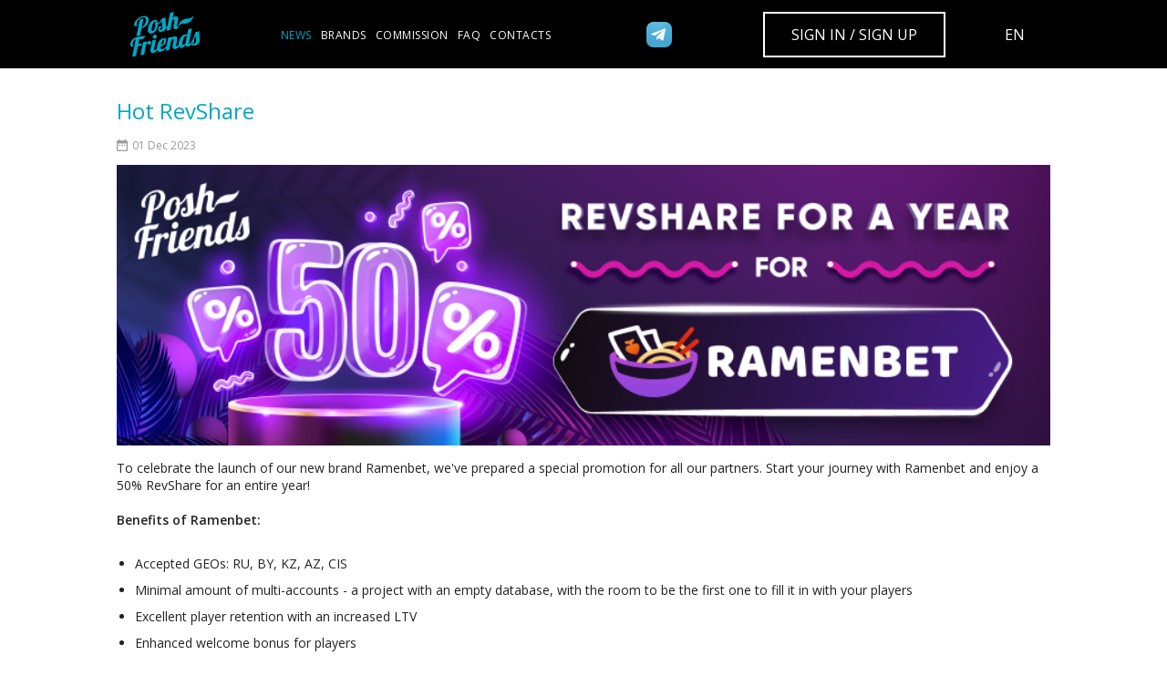

--- FILE ---
content_type: text/html; charset=UTF-8
request_url: http://poshfriends.biz/news/hot-revshare
body_size: 4042
content:
<!DOCTYPE html>
<html lang="en">
<head>
    <meta charset="utf-8">
<meta http-equiv="X-UA-Compatible" content="IE=edge">
<meta name="viewport" content="width=device-width, initial-scale=1, user-scalable=no">

<title>Hot RevShare
</title>

<link rel="apple-touch-icon" sizes="180x180"
      href="http://poshfriends.biz/favicon/apple-touch-icon.png?v=00K132423pW6ml?d41d8cd98f00b204e9800998ecf8427e">
<link rel="icon" type="image/png" sizes="32x32"
      href="http://poshfriends.biz/favicon/favicon-32x32.png?v=00K123423pW6ml?d41d8cd98f00b204e9800998ecf8427e">
<link rel="icon" type="image/png" sizes="16x16" href="http://poshfriends.biz/favicon/favicon-16x16.png?v=00K14323pW6ml?d41d8cd98f00b204e9800998ecf8427e">
<link rel="manifest" href="http://poshfriends.biz/favicon/site.webmanifest?v=00zK2232pml?d41d8cd98f00b204e9800998ecf8427e">
<link rel="mask-icon" href="http://poshfriends.biz/favicon/safari-pinned-tab.svg?v=03222KpW6ml?d41d8cd98f00b204e9800998ecf8427e" color="#000000">
<link rel="shortcut icon" href="http://poshfriends.biz/favicon/favicon.ico?v=00pW63223ml?d41d8cd98f00b204e9800998ecf8427e">
<meta name="msapplication-TileColor" content="#000000">
<meta name="msapplication-config" content="/favicon/browserconfig.xml?v=06p2233W6ml">
<meta name="theme-color" content="#ffffff">
<meta name="csrf-token" content="hHAtreki5f0MpCjB6exWa8hhsmIePYdcYiNR5Frx">

<link href="https://fonts.googleapis.com/css?family=Open+Sans:400,600,700,800&amp;subset=cyrillic" rel="stylesheet">
<link href="https://fonts.googleapis.com/css?family=Ubuntu:400,700&display=swap&subset=cyrillic" rel="stylesheet">
<link rel="stylesheet" href="http://poshfriends.biz/theme/dist/css/style.min.css?114eb5165190cfb51bcc18630e529a64">

<script src="https://cdn.onesignal.com/sdks/OneSignalSDK.js" async=""></script>

<script>
    var OneSignal = window.OneSignal || [],
        key = '';
    OneSignal.push(function() {
        OneSignal.init(
            {appId: key}
        );
    });
</script>
<script src="https://www.google.com/recaptcha/api.js?hl=en" async defer></script>
    </head>
<body>
<div id="app">
    <header class="header">
    <div class="header__inner">
        <lang-switcher current="en" v-cloak>
            <a href="http://poshfriends.biz/i18n/switch-language/ru" class="lang-block__item">ru</a>
            <a href="http://poshfriends.biz/i18n/switch-language/ja" class="lang-block__item">ja</a>
    </lang-switcher>

        <a href="/" class="logo header__logo"></a>

        <collapse v-cloak>
                        <ul class="primary-menu">
    <li class="primary-menu__item">
        <a href="http://poshfriends.biz/news" class="primary-menu__link primary-menu__link--active">News</a>
    </li>
    <li class="primary-menu__item">
        <a href="http://poshfriends.biz/projects" class="primary-menu__link">Brands</a>
    </li>
    <li class="primary-menu__item">
        <a href="http://poshfriends.biz/commission" class="primary-menu__link">Commission</a>
    </li>
    <li class="primary-menu__item">
        <a href="http://poshfriends.biz/faq" class="primary-menu__link">FAQ</a>
    </li>
    <li class="primary-menu__item">
        <a href="http://poshfriends.biz/contacts" class="primary-menu__link">Contacts</a>
    </li>
</ul>
            <ul class="social-menu">
        <li class="social-menu__item">
        <a href="https://t.me/PoshFriendsSupport" target="_blank" class="social-menu__link social-menu__link--telegram"></a>
    </li>
</ul>



                            <div class="auth-block">
                    <a href="/users/registration" class="button button--green auth-block__button auth-block__button--hidden-d">Sign Up</a>
                    <a href="#auth" @click="showPopup('auth')" class="button button--white auth-block__button auth-block__button--hidden-d">Sign In</a>
                    <a href="#auth" @click="showPopup('auth')" data-toggle="popupOpen" class="button button--white auth-block__button auth-block__button--hidden-m">
                        Sign In / Sign Up
                    </a>
                </div>
                    </collapse>
            </div>
</header>
    <popup ref="auth" class="popup--small" name="auth"  v-cloak>
    <div class="auth">
        <form method="POST" action="http://poshfriends.biz/users/login" accept-charset="UTF-8" class="form"><input name="_token" type="hidden" value="hHAtreki5f0MpCjB6exWa8hhsmIePYdcYiNR5Frx">
        <div class="form__group">
            <input class="form__input" placeholder="Login/E-Mail" required="required" name="login" type="text">
            <div class="form__error">
                            </div>
        </div>
        <div class="form__group">
            <input class="form__input" placeholder="Password" required="required" name="password" type="password" value="">
        </div>
        <button type="submit"
                class="button button--green-solid button--large auth__button">Enter</button>
        <a href="http://poshfriends.biz/users/registration"
           class="button button--green button--large auth__button">Sign Up</a>
        <a href="http://poshfriends.biz/users/restore-password" class="form__forget">
            Forgot your password?
        </a>
        </form>
    </div>
</popup>

        <page-head v-cloak>News</page-head>
    <div class="wrapper wrapper--page news-page">
        <h1 class="news-page__title">Hot RevShare</h1>
        <div class="news-page__date">01 Dec 2023</div>
        <div class="news-page__image">
            <img src="https://static.poshfriends.partners/uploads/news/hot-revshare_en.png?886"
                 alt="Hot RevShare">
        </div>
        <p>To celebrate the launch of our new brand Ramenbet, we&#39;ve prepared a special promotion for all our partners. Start your journey with Ramenbet and enjoy a 50% RevShare for an entire year!</p>

<p>&nbsp;</p>

<p><strong>Benefits of Ramenbet:</strong></p>

<p>&nbsp;</p>

<ul>
	<li>Accepted GEOs: RU, BY, KZ, AZ, CIS</li>
	<li>Minimal amount of multi-accounts - a project with an empty database, with the room to be the first one to fill it in with your players</li>
	<li>Excellent player retention with an increased LTV</li>
	<li>Enhanced welcome bonus for players</li>
</ul>

<p>&nbsp;</p>

<p><strong>Promotion Terms:</strong></p>

<p>&nbsp;</p>

<ol>
	<li>Contact our managers through any convenient communication channel and let them know you want to start working with Ramenbet</li>
	<li>Make a deal and receive a 50% RevShare for 1 year*</li>
	<li>To activate the promotional 50% RevShare you need to bring 1 player to Ramenbet</li>
	<li>Meet a simple KPI of 10 FTDs per calendar month**</li>
</ol>

<p>You can join the promotion in any month within the specified promotional period. For example, a partner who begins working with Ramenbet in the middle of the promotion and brings in 10 or more FTDs every month will receive 50% RevShare for the remaining six months of the promotion.</p>

<p>&nbsp;</p>

<p><em>*The one-year period is calculated from the date of the brand&#39;s launch 2023/12/01. The last day of the promotion is 2024/11/31.</em></p>

<p><em>** If there is an insufficient number of FTDs, the &quot;Hot RevShare&quot; personal option will be automatically suspended. For discussions on terms that deviate from the standard, please contact the affiliate program support.</em></p>

<p><em>*** For motivated/fraudulent traffic, exclusion from the promotion and strained relations with managers may occur.</em><br />
&nbsp;</p>

<p><strong><em>Important:</em></strong></p>

<p>&nbsp;</p>

<p>The number of new players attracted to Ramenbet affects the dynamic revenue share scale for Casino-X and Joycasino.</p>

<p>&nbsp;</p>

<p>RAMENBET -&nbsp; will warm not only your body but also your wallet.</p>
    </div>

    <div class="footer-payments">
    <div class="footer-payments__inner wrapper">
        <ul class="footer-payments__list">
            <li class="footer-payments__item footer-payments__item--bank-w"></li>
            <li class="footer-payments__item footer-payments__item--neteller"></li>
            <li class="footer-payments__item footer-payments__item--skrill"></li>
            <li class="footer-payments__item footer-payments__item--web-m"></li>
            <li class="footer-payments__item footer-payments__item--eco-payz"></li>
            <li class="footer-payments__item footer-payments__item--bitcoin"></li>
            <li class="footer-payments__item footer-payments__item--ethereum"></li>
            <li class="footer-payments__item footer-payments__item--ripple"></li>
            <li class="footer-payments__item footer-payments__item--litecoin"></li>
            <li class="footer-payments__item footer-payments__item--capitalist"></li>
        </ul>
    </div>
</div>
<footer class="footer">
    <div class="footer__inner wrapper">
        <ul class="footer-menu">
            <li class="footer-menu__item"><a href="http://poshfriends.biz/data-policy" class="footer-menu__link">Data Protection Policy</a></li>
            <li class="footer-menu__item"><a href="http://poshfriends.biz/conditions" class="footer-menu__link">Conditions</a></li>
            <li class="footer-menu__item"><a href="http://poshfriends.biz/faq" class="footer-menu__link">FAQ</a></li>
            <li class="footer-menu__item"><a href="http://poshfriends.biz/testimonials" class="footer-menu__link">Testimonials</a></li>
            <li class="footer-menu__item"><a href="http://poshfriends.biz/contacts" class="footer-menu__link">Contacts</a></li>
        </ul>
        <div class="social social--cube">
            <a href="https://www.facebook.com/PoshFriendsAffiliates" rel="nofollow" target="_blank" class="social__link social__link--facebook icon-footer-facebook">
            </a>
            <a href="tg://resolve?domain=poshfriends" rel="nofollow" target="_blank" class="social__link social__link--telegram icon-footer-telegram"></a>
            <a href="https://www.youtube.com/channel/UC-TTfkLBfW_vg8lams7Gdhg" rel="nofollow" target="_blank" class="social__link social__link--youtube icon-footer-youtube"></a>
            
        </div>
        <div class="awards awards--wrap">

            <span class="awards__link awards__link--gpwa"></span>
            <span class="awards__link awards__link--igb"></span>
            <a rel="nofollow" href="//www.affiliateguarddog.com/community/threads/poshfriends-intro.12439/" target="_blank" class="awards__link awards__link--guard-dog"></a>
            <a rel="nofollow" href="//www.samuraiclick.com/partners/index.html#casinoX" class="awards__link">
                <img src="http://poshfriends.biz/theme/dist/images/footer/samuraiclick.png?b34b1b0e81c40bd53e30fea1d315699c" width="150" alt="">
            </a>
            <a href="https://casino.ru/joycasino/" target="_blank" class="awards__link awards__link--casinoru"></a>
            <a href="https://www.moneclicks.com/" target="_blank" class="awards__link awards__link--moneclicks"></a>
        </div>
        <div class="brand">
            <a href="/" class="logo brand__logo"></a>
            <p class="brand__copyright">© 2013 — 2026 PoshFriends Inc.</p>
        </div>
    </div>
</footer>

    
        
    
        </div>

<script>
    const APP_STATIC_URL = 'https://static.poshfriends.partners'
</script>


<script src="http://poshfriends.biz/theme/dist/js/app.js?b34b1b0e81c40bd53e30fea1d315699c"></script>


<script>
    App.csrfToken = "hHAtreki5f0MpCjB6exWa8hhsmIePYdcYiNR5Frx";
    App.$i18n.locale = 'en';
</script>


<!-- Google tag (gtag.js) -->
<script async src="https://www.googletagmanager.com/gtag/js?id=G-18HBCS3W29"></script>
<script>
    window.dataLayer = window.dataLayer || [];
    function gtag(){dataLayer.push(arguments);}
    gtag('js', new Date());

    gtag('config', 'G-18HBCS3W29');
</script>
<script defer src="https://static.cloudflareinsights.com/beacon.min.js/vcd15cbe7772f49c399c6a5babf22c1241717689176015" integrity="sha512-ZpsOmlRQV6y907TI0dKBHq9Md29nnaEIPlkf84rnaERnq6zvWvPUqr2ft8M1aS28oN72PdrCzSjY4U6VaAw1EQ==" data-cf-beacon='{"version":"2024.11.0","token":"523fe41174a849af8b2c610bd10ea553","r":1,"server_timing":{"name":{"cfCacheStatus":true,"cfEdge":true,"cfExtPri":true,"cfL4":true,"cfOrigin":true,"cfSpeedBrain":true},"location_startswith":null}}' crossorigin="anonymous"></script>
</body>
</html>


--- FILE ---
content_type: text/css
request_url: http://poshfriends.biz/theme/dist/css/style.min.css?114eb5165190cfb51bcc18630e529a64
body_size: 40324
content:
html,body,div,span,applet,object,iframe,h1,h2,h3,h4,h5,h6,p,blockquote,pre,a,abbr,acronym,address,big,cite,code,del,dfn,em,img,ins,kbd,q,s,samp,small,strike,strong,sub,sup,tt,var,dl,dt,dd,ol,ul,li,fieldset,form,label,legend,table,caption,tbody,tfoot,thead,tr,th,td{margin:0;padding:0;border:0;outline:0;font-weight:inherit;font-style:inherit;font-family:inherit;font-size:100%;vertical-align:baseline}body{line-height:1;color:#222;background:#fff}ol,ul{list-style:none}table{border-collapse:separate;border-spacing:0;vertical-align:middle}caption,th,td{text-align:left;font-weight:normal;vertical-align:middle}a img{border:none}html{min-width:320px}body{font-family:'Open Sans',sans-serif;-webkit-font-smoothing:antialiased;-moz-osx-font-smoothing:grayscale;overflow-x:hidden}a{color:#00a6c7}a:hover{color:#008da9;text-decoration:none}[v-cloak]{display:none}.wrapper{margin:0 15px}@media screen and (min-width:768px){.wrapper{margin:0 30px}.wrapper--page{padding-top:30px}}@media screen and (min-width:1024px){.wrapper{margin:auto;padding:0 30px;max-width:1024px}.wrapper--page{padding-top:45px}}@media screen and (min-width:1281px){.wrapper{max-width:1280px}}.money-delimiter{padding:0 2px}.text-success{color:#0a7350}.text-error{color:#d13f19}.text-center{text-align:center}.mt-0{margin-top:0}.mt-1{margin-top:.25rem}.mt-2{margin-top:.5rem}.mt-3{margin-top:.75rem}.mt-4{margin-top:1rem}.mb-0{margin-bottom:0}.mb-1{margin-bottom:.25rem}.mb-2{margin-bottom:.5rem}.mb-3{margin-bottom:.75rem}.mb-4{margin-bottom:1rem}@font-face{font-family:'icons';src:url("../fonts/icons.eot?l30fu1");src:url("../fonts/icons.eot?l30fu1#iefix") format('embedded-opentype'),url("../fonts/icons.ttf?l30fu1") format('truetype'),url("../fonts/icons.woff?l30fu1") format('woff'),url("../fonts/icons.svg?l30fu1#icons") format('svg');font-weight:normal;font-style:normal;font-display:block}[class^="icon-"],[class*=" icon-"]{font-family:'icons' !important;speak:none;font-style:normal;font-weight:normal;font-variant:normal;text-transform:none;line-height:1;margin:auto}.icon-footer-youtube:before{content:"\e900"}.icon-pound:before{content:"\e901"}.icon-whatsup:before{content:"\e902"}.icon-percent:before{content:"\e903"}.icon-telegram:before{content:"\e904"}.icon-email:before{content:"\e905"}.icon-cpa:before{content:"\e906"}.icon-sub:before{content:"\e907"}.icon-percent-clear:before{content:"\e908"}.icon-mute:before{content:"\e909"}.icon-instruments:before{content:"\e90a"}.icon-money:before{content:"\e90b"}.icon-user:before{content:"\e90c"}.icon-skype:before{content:"\e90d"}.icon-help:before{content:"\e90e"}.icon-mail:before{content:"\e90f"}.icon-exit:before{content:"\e910"}.icon-indicators:before{content:"\e911"}.icon-fields:before{content:"\e912"}.icon-code:before{content:"\e913"}.icon-delete:before{content:"\e914"}.icon-chart:before{content:"\e915"}.icon-tab:before{content:"\e916"}.icon-footer-telegram:before{content:"\e917"}.icon-footer-facebook:before{content:"\e918"}.icon-twitter:before{content:"\e919"}.icon-footer-twitter:before{content:"\e920"}.button{width:100%;text-transform:uppercase;text-decoration:none;text-align:center;font-size:16px;-webkit-box-sizing:border-box;box-sizing:border-box;font-family:'Open Sans',sans-serif;border:2px solid;cursor:pointer;outline:none;display:inline-block;background:none}.button[disabled],.button--disabled{cursor:default;opacity:.5}.button--inline{width:auto}.button--small{height:28px;padding:0 15px;line-height:25px}.button--medium{padding:0 15px;height:42px;line-height:38px}.button--large{padding:0 25px;height:56px;line-height:52px}.button--white{color:#fff;border-color:#fff}.button--white:hover{color:#000;background:#fff}.button--white:active{background:#bfbfbf;border-color:#bfbfbf}.button--green{border-color:#03a629;color:#03a629}.button--green-solid{background:#03a629;border-color:#03a629;color:#fff}.button--green-solid:hover{background:#038d23;border-color:#038d23;color:#fff}.button--green:hover{color:#fff;background:#03a629}.button--green:active{border-color:#027d1f;background:#027d1f}.button--black{border-color:#000;color:#000}.button--black:hover{color:#fff;background:#000}.button--blue{border-color:#00a6c7;color:#00a6c7}.button--blue:hover{color:#fff;background:#00a6c7}.button--blue-fill,.button--blue-solid{color:#fff;background:#00a6c7;border-color:#00a6c7;border:none}.button--blue-fill:hover,.button--blue-solid:hover{color:#fff;background:#008da9}.button--green-fill{background-color:#03a629;border:none;color:#fff;text-transform:none;height:50px;font-size:14px;line-height:50px;display:block}.button--green-fill:hover{color:#fff}.button--bold{font-weight:bold}.check-select{position:relative}.check-select--open{-webkit-box-shadow:5px 5px 8px rgba(0,0,0,0.1);box-shadow:5px 5px 8px rgba(0,0,0,0.1)}.check-select__header{background:#00a6c7;height:42px;padding:0 15px;font-size:16px;letter-spacing:.4px;color:#fff;display:-webkit-box;display:-ms-flexbox;display:flex;-webkit-box-pack:justify;-ms-flex-pack:justify;justify-content:space-between;-webkit-box-align:center;-ms-flex-align:center;align-items:center;-webkit-box-orient:horizontal;-webkit-box-direction:normal;-ms-flex-direction:row;flex-direction:row;-webkit-transition:background 300ms;transition:background 300ms;cursor:pointer}.check-select__header:active{background:#007c95}.check-select__header:hover{background:#008da9}.check-select__title{padding:0 25px}.check-select__arrow{width:16px;height:9px;background:no-repeat;background-image:url("../images/pages/check-select__arrow--white.svg")}.check-select__body{display:-webkit-box;display:-ms-flexbox;display:flex;-webkit-box-orient:vertical;-webkit-box-direction:normal;-ms-flex-direction:column;flex-direction:column;background:#fff;padding:15px;position:absolute;top:42px;z-index:1000;-webkit-box-sizing:border-box;box-sizing:border-box;width:100%;-webkit-box-shadow:5px 5px 8px rgba(0,0,0,0.1);box-shadow:5px 5px 8px rgba(0,0,0,0.1);max-height:200px;overflow:auto}.check-select__icon .icon-indicators,.check-select__icon .icon-fields{font-size:22px}.rangedatepicker__container,.datepicker__container{display:-webkit-box;display:-ms-flexbox;display:flex;-webkit-box-pack:justify;-ms-flex-pack:justify;justify-content:space-between;margin-top:5px}@media screen and (min-width:768px){.rangedatepicker__container,.datepicker__container{-webkit-box-pack:start;-ms-flex-pack:start;justify-content:flex-start}}.rangedatepicker__bg,.datepicker__bg{width:50%;min-width:130px;height:42px;background:url("../images/pages/calendar.svg") calc(100% - 10px) 50%/auto no-repeat}@media screen and (min-width:768px){.rangedatepicker__bg,.datepicker__bg{width:140px}}.rangedatepicker__input,.datepicker__input{background-color:transparent}.rangedatepicker__bg{width:50%}.rangedatepicker__bg:first-child{margin-right:10px}@media screen and (min-width:1024px){.rangedatepicker__bg:first-child{margin-right:15px}}.datepicker__bg{width:100%}.form__block--multiple{margin:0 auto}.form__example-text{font-size:14px;color:#6d706d;line-height:1.6}.form__desc{font-size:12px;margin-bottom:10px;line-height:1.2}@media screen and (min-width:768px){.form__desc{font-size:14px}}@media screen and (min-width:1024px){.form__inner{display:-webkit-box;display:-ms-flexbox;display:flex;-webkit-box-align:end;-ms-flex-align:end;align-items:flex-end}}.form__inner--sb{-webkit-box-pack:justify;-ms-flex-pack:justify;justify-content:space-between;margin-top:10px}.form__inner--column{-webkit-box-orient:vertical;-webkit-box-direction:normal;-ms-flex-direction:column;flex-direction:column;-webkit-box-align:center;-ms-flex-align:center;align-items:center;width:100%}.form__inner--dt{display:block}@media screen and (min-width:768px){.form__inner--dt{display:-webkit-box;display:-ms-flexbox;display:flex;-webkit-box-orient:vertical;-webkit-box-direction:normal;-ms-flex-direction:column;flex-direction:column;-webkit-box-align:start;-ms-flex-align:start;align-items:flex-start}}@media screen and (min-width:1281px){.form__inner--dt{-webkit-box-orient:horizontal;-webkit-box-direction:normal;-ms-flex-direction:row;flex-direction:row;-webkit-box-pack:justify;-ms-flex-pack:justify;justify-content:space-between;-webkit-box-align:end;-ms-flex-align:end;align-items:flex-end}}@media screen and (min-width:1024px){.form__inner--fs{-webkit-box-align:start;-ms-flex-align:start;align-items:flex-start}}@media screen and (min-width:768px){.form__container{display:-webkit-box;display:-ms-flexbox;display:flex;-ms-flex-wrap:wrap;flex-wrap:wrap;-webkit-box-pack:justify;-ms-flex-pack:justify;justify-content:space-between}.form__container--slim{-webkit-box-pack:start;-ms-flex-pack:start;justify-content:flex-start}}.form__container--ref-program{display:block}@media screen and (min-width:1024px){.form__container--ref-program .form__wrapper{display:-webkit-box;display:-ms-flexbox;display:flex;-webkit-box-align:end;-ms-flex-align:end;align-items:flex-end;-webkit-box-pack:start;-ms-flex-pack:start;justify-content:flex-start;-ms-flex-wrap:nowrap;flex-wrap:nowrap;position:relative}}.form__multiple-icon{border:none;color:#afafaf;font-size:18px;background:none;position:absolute;right:15px;top:50%;-webkit-transform:translate(0,-50%);transform:translate(0,-50%);outline:none;padding:0;margin:0;cursor:pointer}.form__multiple-icon:hover{color:#00a6c7}.form__box{margin-right:10px}@media screen and (min-width:1024px){.form__box{margin-right:15px}}.form__box--l{width:100%}.form__box.rangedatepicker,.form__box.datepicker{width:auto}.form__box:last-child(){margin-right:0}@media (max-width:1023px){.form__container--ref-program .form__box{margin:0}}@media screen and (min-width:1024px){.form__container--ref-program .form__box--no-label{width:100%;margin:0}}@media screen and (min-width:1024px){.form__container--ref-program .form__box--filter{margin:0}}.form__box--error:after{content:'';background:url("../images/form/error.svg");width:15px;height:15px;position:absolute;right:-7px;top:-6px}.form__group{margin-bottom:10px;position:relative}@media screen and (min-width:768px){.form__group{margin-bottom:15px}}.form__group--error:after{content:'';background:url("../images/form/error.svg");width:15px;height:15px;position:absolute;right:-7px;top:-6px}.form__group--error-captcha:after{display:none}.form__group--success:after{content:'';background:url("../images/form/success.svg");width:15px;height:15px;position:absolute;right:-7px;top:-6px}.form__group--textarea:after{bottom:92px}.form__group--select{background:url("../images/form/select-arrow.svg") calc(100% - 10px) 50%/auto no-repeat}@media screen and (min-width:768px){.stats__filters--chart .form__group--select{width:calc(50% - 10px);margin:0 5px}}@media screen and (min-width:1024px){.stats__filters--chart .form__group--select{margin:0}}.form__group--input-add{background:url("../images/form/select-plus.svg") calc(100% - 10px) 50%/auto no-repeat}@media screen and (min-width:768px){.form__group--mr{margin-right:30px}}.form__group--promo-long{width:100%;z-index:15}@media screen and (min-width:1024px){.form__group--promo-long{width:370px}}.form__group--promo-short{width:100%;z-index:15}@media screen and (min-width:1024px){.form__group--promo-short{width:210px}}@media screen and (min-width:1281px){.form__group--promo-short{width:320px}}.form__group--subid{z-index:10}.form__group--upload{display:-webkit-box;display:-ms-flexbox;display:flex;-webkit-box-orient:vertical;-webkit-box-direction:normal;-ms-flex-direction:column;flex-direction:column;margin-bottom:25px}@media screen and (min-width:768px){.form__group--upload{-webkit-box-orient:horizontal;-webkit-box-direction:normal;-ms-flex-direction:row;flex-direction:row;margin-bottom:0}}.form__group--upper{z-index:2}.form__eye{position:absolute;right:12px;top:16px;cursor:pointer;width:23px;height:12px;background:url("../images/form/eye.svg")}.form__input,.form__textarea,.form__select{-webkit-appearance:none;-moz-appearance:none;appearance:none;font-family:'Open Sans',sans-serif;border:1px solid #afafaf;-webkit-box-sizing:border-box;box-sizing:border-box;border-radius:0;-webkit-box-shadow:none;box-shadow:none;padding:0 15px;font-size:14px;color:#4d4d4d;outline:none}.form__group--error .form__input,.form__group--error .form__textarea,.form__group--error .form__select{border-color:#f66}.form__group--success .form__input,.form__group--success .form__textarea,.form__group--success .form__select{border-color:#03a629}.form__input:disabled,.form__textarea:disabled,.form__select:disabled{background:#f2f2f2}.form__input:focus,.form__textarea:focus,.form__select:focus{-webkit-box-shadow:0 0 5px rgba(0,166,199,0.25);box-shadow:0 0 5px rgba(0,166,199,0.25)}.form__input--checkbox,.form__textarea--checkbox,.form__select--checkbox{display:none}.form__input--checkbox:checked + .form__label-text:before,.form__textarea--checkbox:checked + .form__label-text:before,.form__select--checkbox:checked + .form__label-text:before{opacity:1}.form__input--checkbox:checked + .form__label-text:after,.form__textarea--checkbox:checked + .form__label-text:after,.form__select--checkbox:checked + .form__label-text:after{background-color:#00a6c7;border-color:#00a6c7}.form__input,.form__select{width:100%;height:42px;line-height:40px}.form__input--hidden{display:none}@media screen and (min-width:768px){.form__input--mb{margin-bottom:15px}}.form__select{padding:0 30px 0 18px;background:none;border-radius:0;-webkit-appearance:none;-moz-appearance:none;appearance:none}.form__textarea{width:100%;height:120px;padding:10px 15px;line-height:1.2;resize:none}.form__textarea--small{height:99px}.form__forget{display:inline-block;color:#4d4d4d;text-align:center;font-size:14px;margin-top:10px}.form__label{display:inline-block;text-align:left;position:relative;font-size:13px;line-height:17px;padding-left:30px;margin-bottom:10px;cursor:pointer}.form__label--disabled{z-index:-1;opacity:.7}.form__label--small{font-size:12px}.stats__filter .form__label{padding-left:30px}.form__label:hover{color:#00a6c7}.form__label--file{display:block;height:42px;line-height:42px;padding:0 30px 0 18px;border:1px solid #afafaf;-webkit-box-sizing:border-box;box-sizing:border-box;font-size:14px;color:#4d4d4d}.form__label--sm{margin-bottom:5px;font-size:12px}.stats__filter .form__label--sm{padding-left:24px}@media screen and (min-width:1281px){.form__label--sm{font-size:13px}}.form__line{display:block;text-align:left;position:relative;font-size:13px;margin-bottom:5px;overflow:hidden;line-height:1.2;white-space:nowrap;text-overflow:ellipsis}@media screen and (min-width:1024px){.form__line--title{font-size:18px}}.form__label-text:after{content:'';height:15px;width:15px;background-color:#fff;position:absolute;border:1px solid #999;-webkit-box-sizing:border-box;box-sizing:border-box;left:0;top:3px;-webkit-transition:.3s;transition:.3s}@media screen and (min-width:768px){.form__label-text:after{width:20px;height:20px;top:0}}.form__label-text:before{content:"";position:absolute;border-left:2px solid #fff;border-bottom:2px solid #fff;-webkit-transform:rotate(315deg);transform:rotate(315deg);-webkit-transition:.3s;transition:.3s;z-index:2;opacity:0;top:7px;left:4px;width:6px;height:3px}@media screen and (min-width:768px){.form__label-text:before{top:5px;left:5px;width:8px;height:4px}}@media screen and (min-width:768px){.form__label-text{padding-left:20px}}.form__checkbox{position:absolute;width:1px;height:1px;overflow:hidden;clip:rect(0 0 0 0)}.form__checkbox:checked + .form__icon{background:#00a6c7 url("../images/form/checkbox__arrow.svg") 50% 50% no-repeat;border-color:#00a6c7}.form__checkbox:checked + .form__icon--sm{background:#00a6c7 url("../images/form/checkbox__arrow.svg") 70% 50%/60% 60% no-repeat}.form__icon{position:absolute;width:16px;height:16px;border:1px solid #d5d5d5;margin-left:-30px}.form__icon--sm{width:12px;height:12px;margin-left:0;left:0;top:2px}.form__captcha{width:302px;margin:0 auto}.form__label--error{text-align:left;padding:5px 0 0;color:#f66;font-size:14px;line-height:1.2}.form__error{text-align:left;padding:5px 0 0;color:#f66;font-size:14px;line-height:1.2}.form__group:not(.form__group--error):not(.form__group--error-captcha) .form__error{display:none}.form__error--line{text-align:left;padding:5px 0 0;color:#f66;font-size:14px;line-height:1.2}.form__error--line-full{width:100%}.form__error--line-margin{margin-bottom:15px}.form__error--line-custom{display:none}.form__errors-list{margin-bottom:10px}.form__details{display:-webkit-box;display:-ms-flexbox;display:flex;padding-top:10px;padding-bottom:10px;font-size:12px;line-height:1.4}@media screen and (min-width:1024px){.form__details{font-size:14px}}.form__details--bordered{border-top:1px solid rgba(41,171,226,0.4);margin-top:20px}.form__details-icon{min-width:19px;height:19px;border:1px solid #00a6c7;line-height:18px;text-align:center;border-radius:100%;margin-right:9px}.form__agreement{height:200px;overflow:auto;margin-top:15px;font-size:14px}.form__agreement p{padding-top:20px}.form__agreement h2{padding-top:30px;font-weight:bold}.form__agreement h1{font-weight:bold}.lightpick__day.is-in-range{background-color:#ebf8fb !important}.lightpick__day.is-start-date,.lightpick__day.is-end-date{background-color:#36a6c7 !important}.lightpick__day.is-start-date:hover,.lightpick__day.is-end-date:hover{background-image:none !important;background-color:#36a6c7 !important}.radio{display:-webkit-box;display:-ms-flexbox;display:flex;-webkit-box-pack:justify;-ms-flex-pack:justify;justify-content:space-between;margin:10px 0 15px}.radio__input{display:none}.radio__input:checked ~ .radio__check:after{content:"";position:absolute;top:2px;left:2px;width:11px;height:11px;border-radius:100%;background:#afafaf}.radio__input:checked ~ .radio__icon{background-position:0 0}.radio__box{display:-webkit-box;display:-ms-flexbox;display:flex;-webkit-box-align:center;-ms-flex-align:center;align-items:center;-webkit-box-pack:start;-ms-flex-pack:start;justify-content:flex-start}.radio__check{display:block;width:15px;height:15px;border:1px solid #afafaf;border-radius:100%;position:relative;margin-left:10px}@media screen and (min-width:1024px){.radio__check{margin-left:16px}}.radio__icon{display:block;height:30px;width:30px;border-radius:100%}.radio__icon--telegram{background:url("../images/form/telegram.png") 0 100%/101% auto no-repeat}.radio__icon--line{background:url("../images/form/line.png") 0 100%/101% auto no-repeat}.radio__icon--whatsapp{background:url("../images/form/whatsapp.png") 0 100%/101% auto no-repeat}.radio__icon--skype{background:url("../images/form/skype.png") 0 100%/101% auto no-repeat}.block-collapse{padding:0 0 10px}@media screen and (min-width:768px){.block-collapse{padding:0 0 15px}}.block-collapse--small{padding:0}.promo-program .block-collapse--small{position:relative;z-index:2}.block-collapse__control{background:none;width:100%;display:-webkit-box;display:-ms-flexbox;display:flex;-webkit-box-pack:center;-ms-flex-pack:center;justify-content:center;-webkit-box-align:center;-ms-flex-align:center;align-items:center;text-align:center;font-size:14px;text-transform:uppercase;text-decoration:none;border:none;outline:none;border-bottom:1px solid #ccc;cursor:pointer;padding:5px 0;color:#00a6c7}@media screen and (min-width:768px){.block-collapse__control{font-size:16px;padding:10px 0}}@media screen and (min-width:1024px){.block-collapse__control{font-size:18px;padding:15px 0}}.block-collapse--small .block-collapse__control{font-size:12px;padding:0 0 8px 0;text-transform:none}@media screen and (min-width:1024px){.block-collapse--small .block-collapse__control{padding-bottom:10px;font-size:14px}}.block-collapse__control:after{content:'';background:center no-repeat;background-image:url("[data-uri]");height:7px;width:13px;display:inline-block;margin:0 0 0 7px;-webkit-transition:all 300ms;transition:all 300ms;-webkit-transform:rotate(0);transform:rotate(0)}.block-collapse__control--open:after{-webkit-transform:rotate(180deg);transform:rotate(180deg)}.block-collapse__control:hover{color:#008da9}.block-collapse__control:active{color:#007c95}.block-collapse__content{visibility:hidden;-webkit-transform:scaleY(.01);transform:scaleY(.01);padding:10px 0 0;height:0;line-height:1.4}@media screen and (min-width:768px){.block-collapse__content{padding:15px 0 0}}.block-collapse__content--visible{visibility:visible;-webkit-transform:scaleY(1);transform:scaleY(1);height:auto}.block-collapse--small .block-collapse__content{padding:16px 0 0;font-size:12px}@media screen and (min-width:1024px){.block-collapse--small .block-collapse__content{padding-top:20px;font-size:14px}}.block{margin-bottom:15px}.block--pdf{display:-webkit-box;display:-ms-flexbox;display:flex;-webkit-box-align:center;-ms-flex-align:center;align-items:center}.block--pdf img{display:block;margin-right:20px}.block--notifications{border-bottom:1px solid #eee}.block--commissions{width:100%;margin-bottom:15px}@media screen and (min-width:768px){.block--commissions{margin:0 0 20px}}@media screen and (min-width:1281px){.block--commissions{margin:0 0 25px}}.block__header{padding:10px 15px;-webkit-box-sizing:border-box;box-sizing:border-box;color:#fff;letter-spacing:.35px;text-transform:uppercase;font-size:16px;white-space:nowrap;overflow:hidden;text-overflow:ellipsis}@media screen and (min-width:768px){.block__header{letter-spacing:.5px}}.block__header--green{background:#03a629}.block__header--blue{background:#00a6c7}.block__header--orange{background:#fc6326}.block__header--grey{color:#000;background:#f2f2f2}.block__body{color:#4d4d4d;font-size:14px;line-height:1.4;padding:15px}.block__body table td:nth-of-type(2){padding-left:10px}.block__body--no-padding{padding:0}.block--notifications .block__body{padding:0}@media screen and (min-width:1024px){.block__body{font-size:16px}}.block__body--grey{background:#f2f2f2}@media screen and (min-width:768px){.block__body--grey{padding:30px 15px}}.block__text{margin:0 0 10px}@media screen and (min-width:768px){.block__text{margin:0 0 15px}}@media screen and (min-width:1024px){.block__text{margin:0 0 25px}}.block__text--muted{color:#808080}.block__text--center{text-align:center}.block__sub-header{text-transform:uppercase;font-size:24px;text-align:center;margin:0 0 15px}@media screen and (min-width:768px){.block__sub-header{font-size:28px;margin:0 0 20px}}@media screen and (min-width:1024px){.block__sub-header{font-size:36px;margin:0 0 25px}}.block__sub-header--green{color:#03a629}.block__sub-header--margintop{margin-top:15px}@media screen and (min-width:768px){.block__sub-header--margintop{margin-top:20px}}@media screen and (min-width:1281px){.block__sub-header--margintop{margin-top:25px}}.block__table{width:100%;border-bottom:2px solid #f2f2f2}.block__table tr:nth-child(even){background:#ebf8fb}.block__table td{line-height:20px;font-size:12px;color:#4d4d4d;padding:5px 15px}@media screen and (min-width:768px){.block__table td{font-size:14px}}@media screen and (min-width:1281px){.block__table td{white-space:nowrap}}.block__table td.block__td--subid{white-space:normal}.block__table td:nth-child(even){text-align:right}.block__table--payments td:nth-child(1){font-size:12px;color:#808080}@media screen and (min-width:1024px){.block__table--payments td:nth-child(1){font-size:14px}}.block__notate{background-color:#e6e6e6;-webkit-box-sizing:border-box;box-sizing:border-box;padding:8px 16px;color:#4d4d4d;font-size:12px;line-height:1.4;margin-top:8px}.block__image{display:block}.block__image--crossplatform{max-width:200px}.awards{display:-webkit-box;display:-ms-flexbox;display:flex;-webkit-box-align:center;-ms-flex-align:center;align-items:center;-webkit-box-pack:space-evenly;-ms-flex-pack:space-evenly;justify-content:space-evenly;min-width:280px;margin-top:15px}.footer--golden .awards{-webkit-box-orient:vertical;-webkit-box-direction:normal;-ms-flex-direction:column;flex-direction:column}@media screen and (min-width:1024px){.awards{-webkit-box-ordinal-group:5;-ms-flex-order:4;order:4;min-width:280px;margin-top:5px;-webkit-box-orient:horizontal;-webkit-box-direction:reverse;-ms-flex-direction:row-reverse;flex-direction:row-reverse}.footer--golden .awards{-webkit-box-ordinal-group:3;-ms-flex-order:2;order:2;margin-left:auto}}@media screen and (min-width:1281px){.awards{min-width:315px}}.awards--wrap{-webkit-box-orient:horizontal;-webkit-box-direction:normal;-ms-flex-direction:row;flex-direction:row;-ms-flex-wrap:wrap;flex-wrap:wrap;-webkit-box-pack:center;-ms-flex-pack:center;justify-content:center}@media screen and (min-width:1024px){.awards--wrap{-webkit-box-pack:start;-ms-flex-pack:start;justify-content:flex-start;max-width:480px}}.awards__link{display:block;background-position:center;background-size:100% auto;background-repeat:no-repeat;margin:0 5px}@media screen and (min-width:1024px){.awards__link{margin:0 10px}}.awards__link--igb{width:99px;height:35px;background-image:url("../images/footer/igb.svg")}@media screen and (min-width:1281px){.awards__link--igb{width:150px;height:54px}}.awards__link--gpwa{width:74px;height:39px;background-image:url("../images/footer/gpwa.svg")}@media screen and (min-width:1281px){.awards__link--gpwa{width:112px;height:59px}}.awards__link--guard-dog{width:76px;height:40px;background-image:url("../images/footer/guard-dog.png")}@media screen and (min-width:1281px){.awards__link--guard-dog{width:115px;height:60px}}.awards__link--wiki{width:116px;height:40px;background-image:url("../images/footer/wiki.svg")}@media screen and (min-width:1281px){.awards__link--wiki{width:150px;height:60px}}.awards__link--moneclicks{width:136px;height:40px;background-image:url("../images/footer/moneclicks_logo.svg")}@media screen and (min-width:1281px){.awards__link--moneclicks{width:190px;height:60px}}.awards__link--bubinga{width:139px;height:35px;background-image:url("../images/footer/bubinga.svg")}.awards__link--casinoru{width:139px;height:40px;background-image:url("../images/footer/casinoru.svg")}@media screen and (min-width:1281px){.awards__link--casinoru{width:160px;height:60px}}.brand{margin-top:30px}@media screen and (min-width:1024px){.brand{-webkit-box-ordinal-group:2;-ms-flex-order:1;order:1;margin-top:0}}@media screen and (min-width:1024px){.brand{-webkit-box-ordinal-group:2;-ms-flex-order:1;order:1;width:auto}}@media screen and (min-width:1024px){.brand__logo{width:68px;height:45px}}@media screen and (min-width:1281px){.brand__logo{width:107px;height:69px}}.brand__copyright{color:#979695;text-align:center;font-size:12px}@media screen and (min-width:1024px){.brand__copyright{padding-top:15px;font-size:13px}}@media screen and (min-width:1281px){.brand__copyright{padding-top:30px;font-size:14px}}@media screen and (min-width:1024px){.footer-menu{-webkit-box-ordinal-group:3;-ms-flex-order:2;order:2}.footer--golden .footer-menu{-webkit-box-ordinal-group:4;-ms-flex-order:3;order:3}}.footer-menu__link{display:block;text-align:center;font-size:15px;color:#afafaf;font-family:'Open Sans',sans-serif;text-decoration:none;padding:10px 0}@media screen and (min-width:1024px){.footer-menu__link{text-align:left}}@media screen and (min-width:1024px){.footer-menu__link{font-size:16px}}@media screen and (min-width:1281px){.footer-menu__link{font-size:18px}}.footer-menu__link:hover{color:#959595;text-decoration:underline}.footer-payments{background-color:#fff;border-top:1px solid #ccc}.footer-payments__inner{padding:15px 0}.footer-payments__list{display:-webkit-box;display:-ms-flexbox;display:flex;-ms-flex-wrap:wrap;flex-wrap:wrap;-webkit-box-align:center;-ms-flex-align:center;align-items:center;-webkit-box-pack:justify;-ms-flex-pack:justify;justify-content:space-between}.footer-payments__list:after{content:"";-webkit-box-flex:1;-ms-flex:auto;flex:auto}@media screen and (min-width:768px){.footer-payments__list:after{-webkit-box-flex:0;-ms-flex:none;flex:none}}@media screen and (min-width:768px){.footer-payments__list{-webkit-box-pack:center;-ms-flex-pack:center;justify-content:center}}@media screen and (min-width:1281px){.footer-payments__list{padding:0 65px}}.footer-payments__item{display:block;background-size:100% auto;background-repeat:no-repeat;background-position:center;margin:15px 5px 10px 0}@media screen and (min-width:768px){.footer-payments__item{margin:14px}}.footer-payments__item--bank-w{width:81px;height:29px;background-image:url("../images/payments/bank-wire.svg")}@media screen and (min-width:1281px){.footer-payments__item--bank-w{width:108px;height:39px}}.footer-payments__item--neteller{width:79px;height:14px;background-image:url("../images/payments/neteller.svg")}@media screen and (min-width:1281px){.footer-payments__item--neteller{width:106px;height:19px}}.footer-payments__item--qiwi{width:90px;height:34px;background-image:url("../images/payments/qiwi.svg")}@media screen and (min-width:1281px){.footer-payments__item--qiwi{width:121px;height:45px}}.footer-payments__item--yandex-m{width:93px;height:19px;background-image:url("../images/payments/yandex-money.svg")}@media screen and (min-width:1281px){.footer-payments__item--yandex-m{width:124px;height:24px}}.footer-payments__item--skrill{width:61px;height:21px;background-image:url("../images/payments/skrill.svg")}@media screen and (min-width:1281px){.footer-payments__item--skrill{width:81px;height:28px}}.footer-payments__item--web-m{width:115px;height:27px;background-image:url("../images/payments/web-money.svg")}@media screen and (min-width:1281px){.footer-payments__item--web-m{width:153px;height:35px}}.footer-payments__item--eco-payz{width:81px;height:20px;background-image:url("../images/payments/eco-payz.svg");margin-right:15px}@media screen and (min-width:1281px){.footer-payments__item--eco-payz{width:137px;height:33px}}.footer-payments__item--e-payments{width:142px;height:32px;background-image:url("../images/payments/e-payments.svg")}@media screen and (min-width:1281px){.footer-payments__item--e-payments{width:189px;height:43px}}.footer-payments__item--bitcoin{width:71px;height:15px;background-image:url("../images/payments/bitcoin.svg")}@media screen and (min-width:1281px){.footer-payments__item--bitcoin{width:107px;height:23px}}.footer-payments__item--ethereum{width:100px;height:26px;background-image:url("../images/payments/ethereum.svg")}@media screen and (min-width:1281px){.footer-payments__item--ethereum{width:160px;height:40px}}.footer-payments__item--ripple{width:75px;height:22px;background-image:url("../images/payments/ripple.svg");-webkit-filter:grayscale(100%);filter:grayscale(100%);margin-right:15px}@media screen and (min-width:1281px){.footer-payments__item--ripple{width:105px;height:30px}}.footer-payments__item--litecoin{width:81px;height:28px;background-image:url("../images/payments/litecoin.svg");margin-right:15px}@media screen and (min-width:1281px){.footer-payments__item--litecoin{width:90px;height:30px}}.footer-payments__item--capitalist{width:98px;height:30px;-webkit-filter:grayscale(100%);filter:grayscale(100%);background-image:url("../images/payments/capitalist.svg")}@media screen and (min-width:1281px){.footer-payments__item--capitalist{width:134px;height:40px}}.footer{background-color:#262626}.footer__inner{display:-webkit-box;display:-ms-flexbox;display:flex;-webkit-box-orient:vertical;-webkit-box-direction:normal;-ms-flex-direction:column;flex-direction:column;-webkit-box-align:center;-ms-flex-align:center;align-items:center;padding:15px 0}@media screen and (min-width:1024px){.footer__inner{-webkit-box-orient:horizontal;-webkit-box-direction:normal;-ms-flex-direction:row;flex-direction:row;-ms-flex-wrap:wrap;flex-wrap:wrap;-webkit-box-align:start;-ms-flex-align:start;align-items:flex-start;-webkit-box-pack:justify;-ms-flex-pack:justify;justify-content:space-between;padding:30px 0}}@media screen and (min-width:1024px){.footer__inner{padding:30px 15px}}@media screen and (min-width:1281px){.footer__inner{padding:50px 15px}}.social{display:-webkit-box;display:-ms-flexbox;display:flex;margin-top:10px}@media screen and (min-width:1024px){.social{-webkit-box-ordinal-group:4;-ms-flex-order:3;order:3;margin-top:5px}}.social__link{width:33px;height:33px;font-size:33px;color:#666;display:block;margin:5px;text-decoration:none}.social__link--facebook:hover{color:#3c5a99}.social__link--telegram:hover{color:#08c}.social__link--telegram-sm{background:url("../images/footer/telegram-sm-sprite.svg") top/100% auto no-repeat}.social__link--telegram-sm:hover{background-position:bottom}.social__link--line{background:url("../images/footer/line-icon.svg") center no-repeat;background-size:cover}.social__link--line:hover{background-image:url("../images/footer/line-icon-hover.svg")}.social__link--youtube:hover{color:#f50803}.social__link--twitter:hover{color:#3cf}.social--cube{-ms-flex-wrap:wrap;flex-wrap:wrap}@media screen and (min-width:1024px){.social--cube{max-width:100px}}.auth-block{height:140px;display:-webkit-box;display:-ms-flexbox;display:flex;-webkit-box-orient:vertical;-webkit-box-direction:normal;-ms-flex-direction:column;flex-direction:column;-webkit-box-pack:justify;-ms-flex-pack:justify;justify-content:space-between;-webkit-box-align:center;-ms-flex-align:center;align-items:center;margin-top:35px}@media screen and (min-width:768px){.auth-block{margin-top:0;height:auto}}.auth-block__button{width:260px;height:55px;line-height:52px}@media screen and (min-width:768px){.auth-block__button{height:40px;line-height:37px;width:150px;font-size:13px}.ru .auth-block__button{font-size:12px}}@media screen and (min-width:1024px){.auth-block__button{width:200px;height:50px;line-height:47px;font-size:16px}.ru .auth-block__button{font-size:14px}}@media screen and (min-width:1281px){.auth-block__button{height:55px;line-height:52px;width:260px;font-size:18px}.ru .auth-block__button{font-size:inherit}}.auth-block__button--hidden-m{display:none}@media screen and (min-width:768px){.auth-block__button--hidden-m{display:block}}.auth-block__button--hidden-d{display:block}@media screen and (min-width:768px){.auth-block__button--hidden-d{display:none}}.auth-block__link{display:block;text-decoration:none;color:#fff;margin:0}.auth-block__link--mail{margin-top:2px;font-size:13px}.auth-block__link--mail-active{color:#00a6c7;position:relative}.auth-block__link--mail-active .auth-block__counter{height:10px;min-width:10px;padding:0 3px;-webkit-box-sizing:border-box;box-sizing:border-box;position:absolute;top:-5px;right:-5px;border-radius:10px;line-height:10px;color:#000;background-color:#fff;font-size:8px;text-align:center}.auth-block__link--profile{font-size:16px;right:85px;position:absolute}@media screen and (min-width:768px){.auth-block__link--profile{position:static}}.auth-block__link--exit{font-size:16px}@media screen and (min-width:768px){.auth-block__link--exit{margin-right:10px}}@media screen and (min-width:1281px){.auth-block__link--exit{margin-right:0}}.auth-block--authorized{position:absolute;margin-top:0;height:auto;z-index:1;width:100%;padding:0 47px 0 57px;-webkit-box-sizing:border-box;box-sizing:border-box;-webkit-box-orient:horizontal;-webkit-box-direction:normal;-ms-flex-direction:row;flex-direction:row;top:14px;right:0}@media screen and (min-width:768px){.auth-block--authorized{position:static;min-width:130px;width:130px;-webkit-box-ordinal-group:3;-ms-flex-order:2;order:2;padding:0}}@media screen and (min-width:768px){.collapse{width:100%}}.collapse__inner{background:#000;width:100%;height:100%;position:fixed;z-index:100;padding:30px;-webkit-box-sizing:border-box;box-sizing:border-box;top:0;left:0;-webkit-transition:all 300ms;transition:all 300ms;-webkit-transform:translateX(-100%);transform:translateX(-100%);visibility:hidden}.collapse__inner--open{visibility:visible;-webkit-transform:translateX(0);transform:translateX(0);overflow:auto}@media screen and (min-width:768px){.collapse__inner{display:-webkit-box;display:-ms-flexbox;display:flex;-ms-flex-pack:distribute;justify-content:space-around;-webkit-box-orient:horizontal;-webkit-box-direction:normal;-ms-flex-direction:row;flex-direction:row;visibility:visible;height:auto;position:static;-webkit-transform:translateX(0);transform:translateX(0);padding:0}}.collapse__controls{padding:0;margin:0;border:0;float:right;width:16px;height:14px;background:none;border-bottom:2px solid #fff;position:absolute;-webkit-transition:all 300ms;transition:all 300ms;outline:none;cursor:pointer;top:15px;right:15px;z-index:2}.collapse__controls:after,.collapse__controls:before{content:"";position:absolute;width:100%;height:2px;background:#fff;left:0;-webkit-transition:all 300ms;transition:all 300ms}.collapse__controls:after{top:0}.collapse__controls:before{top:6px}@media screen and (min-width:768px){.collapse__controls{display:none}}.collapse__controls--close{border:none;position:fixed;z-index:110;top:20px;right:15px;height:20px;width:20px}.collapse__controls--close:after,.collapse__controls--close:before{background:#00a6c7}.collapse__controls--close:after{margin:3px 0 0;-webkit-transform:rotate(45deg);transform:rotate(45deg)}.collapse__controls--close:before{margin:-3px 0 0;-webkit-transform:rotate(-45deg);transform:rotate(-45deg)}.header{background:#000;height:45px;position:relative;z-index:99}@media screen and (min-width:768px){.header{height:60px}}@media screen and (min-width:1024px){.header{height:75px}}@media screen and (min-width:1281px){.header{height:90px}}.header__inner{display:-webkit-box;display:-ms-flexbox;display:flex;-webkit-box-pack:justify;-ms-flex-pack:justify;justify-content:space-between;-webkit-box-align:center;-ms-flex-align:center;align-items:center;height:100%;padding:0 15px;-webkit-box-sizing:border-box;box-sizing:border-box;max-width:1024px;margin:auto}@media screen and (min-width:1281px){.header__inner{max-width:1280px}}@media screen and (min-width:768px){.header--auth{margin-bottom:60px;position:relative}.header--auth:after{content:'';position:absolute;width:100%;height:60px;bottom:-60px;left:0;z-index:-1;background-color:#e6e6e6}}.header__logo{height:42px;width:64px;z-index:2}@media screen and (min-width:768px){.header__logo{-webkit-box-ordinal-group:2;-ms-flex-order:1;order:1;width:68px;height:45px;-webkit-box-flex:0;-ms-flex:0 0 90px;flex:0 0 90px}}@media screen and (min-width:1024px){.header__logo{width:76px;height:50px;-webkit-box-flex:0;-ms-flex:0 0 110px;flex:0 0 110px}}@media screen and (min-width:1281px){.header__logo{height:69px;width:107px;-webkit-box-flex:0;-ms-flex:0 0 150px;flex:0 0 150px}}.header__lang{position:relative;-webkit-transition:.3s;transition:.3s;cursor:pointer;z-index:2}@media screen and (min-width:768px){.header__lang{-webkit-box-flex:0;-ms-flex:0 0 50px;flex:0 0 50px;-webkit-box-ordinal-group:4;-ms-flex-order:3;order:3}}@media screen and (min-width:1281px){.header__lang{margin-left:20px}}@media screen and (min-width:768px){.header__collapse{-webkit-box-ordinal-group:3;-ms-flex-order:2;order:2}}.lang-block__item{color:#fff;display:block;font-size:16px;line-height:20px;width:20px;text-align:center;margin:auto;text-transform:uppercase;text-decoration:none;padding:7px 0;-webkit-transition:all 300ms;transition:all 300ms}.lang-block__item:hover{color:#00a6c7}.lang-block__list{position:absolute;z-index:100;visibility:hidden;top:35px;right:auto;left:0;width:50px;margin:0 -15px;opacity:0;background:#000;-webkit-transition:all 300ms;transition:all 300ms}@media screen and (min-width:768px){.lang-block__list{left:15px}}.lang-block:hover .lang-block__list,.lang-block .lang-block__list--open{visibility:visible;opacity:1;-webkit-transition:all 300ms;transition:all 300ms}.logo{background:url("../images/logo.svg") no-repeat;display:block;text-indent:-9999px}.primary-menu{display:-webkit-box;display:-ms-flexbox;display:flex;-webkit-box-orient:vertical;-webkit-box-direction:normal;-ms-flex-direction:column;flex-direction:column;-webkit-box-align:start;-ms-flex-align:start;align-items:flex-start;width:-webkit-fit-content;width:-moz-fit-content;width:fit-content;margin:5px auto 0}@media screen and (min-width:768px){.primary-menu{-webkit-box-orient:horizontal;-webkit-box-direction:normal;-ms-flex-direction:row;flex-direction:row;margin:0;-webkit-box-pack:justify;-ms-flex-pack:justify;justify-content:space-between;-webkit-box-align:center;-ms-flex-align:center;align-items:center;margin-right:15px}}@media screen and (min-width:1281px){.primary-menu{margin-right:30px}}.primary-menu--auth{min-width:165px;margin:0 auto}.primary-menu__item{display:block;margin:10px 0}@media screen and (min-width:768px){.primary-menu__item{margin:5px 10px}}@media screen and (min-width:1281px){.primary-menu__item{margin:10px 15px}}@media screen and (min-width:1281px){.primary-menu__item--hidden{display:none}}.primary-menu__link{color:#fff;text-transform:uppercase;font-size:16px;letter-spacing:.5px;text-decoration:none;white-space:nowrap}.primary-menu__link--active,.primary-menu__link:hover{color:#00a6c7}@media screen and (min-width:768px){.primary-menu__link{font-size:14px}}@media screen and (min-width:1024px){.primary-menu__link{font-size:16px}}@media screen and (min-width:1281px){.primary-menu__link{font-size:18px}}.secondary-menu{display:-webkit-box;display:-ms-flexbox;display:flex;-webkit-box-orient:vertical;-webkit-box-direction:normal;-ms-flex-direction:column;flex-direction:column;-webkit-box-align:start;-ms-flex-align:start;align-items:flex-start;width:-webkit-fit-content;width:-moz-fit-content;width:fit-content;margin:5px auto 0}.secondary-menu__item{display:block;width:100%}.secondary-menu__item--admin{width:auto}@media screen and (min-width:768px){.secondary-menu{height:100%;font-size:13px;height:60px;text-align:center;line-height:60px;-webkit-box-orient:horizontal;-webkit-box-direction:normal;-ms-flex-direction:row;flex-direction:row;margin:0 auto;max-width:1281px;position:absolute;left:50%;top:43px;-webkit-transform:translateX(-45%);transform:translateX(-45%)}}@media screen and (min-width:1024px){.secondary-menu{top:50px;-webkit-transform:translateX(-50%);transform:translateX(-50%)}}@media screen and (min-width:1281px){.secondary-menu{top:64px;width:1310px;-webkit-transform:translateX(-50%);transform:translateX(-50%)}}.secondary-menu__link{display:block;text-decoration:none;padding:10px 0;white-space:nowrap;text-transform:uppercase;letter-spacing:.5;font-size:16px;color:#fff}.secondary-menu__link--active{color:#00a6c7}@media screen and (min-width:768px){.secondary-menu__link{padding:0 15px;-webkit-box-sizing:border-box;box-sizing:border-box;font-size:13px;color:#000}.secondary-menu__link--active,.secondary-menu__link:hover,.secondary-menu__item--dropdown:hover .secondary-menu__link{color:#fff;background-color:#000}}@media screen and (min-width:1024px){.secondary-menu__link{font-size:16px}}@media screen and (min-width:1281px){.secondary-menu__link{font-size:18px;padding:0}}.secondary-menu__link--admin{background-color:#00a6c7;color:#fff;padding:0 15px}.secondary-menu__link--admin:hover{background-color:#0093b3;color:#fff}.secondary-menu__dropdown{display:none;max-height:480px;overflow:auto}@media screen and (min-width:1281px){.secondary-menu__dropdown{max-height:320px}}.secondary-menu__item--dropdown{position:relative}.secondary-menu__item--dropdown:hover .secondary-menu__dropdown{display:block;position:absolute;top:60px;right:0;background:#e6e6e6;min-width:100%;z-index:10000}.secondary-menu__item--dropdown:hover .secondary-menu__dropdown li{height:32px;background-color:#252525;display:-webkit-box;display:-ms-flexbox;display:flex;-webkit-box-align:center;-ms-flex-align:center;align-items:center}.secondary-menu__item--dropdown:hover .secondary-menu__dropdown li a{display:block;line-height:32px;overflow:hidden;text-overflow:ellipsis;white-space:nowrap;width:100%;-webkit-box-sizing:border-box;box-sizing:border-box;padding:0 25px;color:#fff;text-align:left;text-decoration:none;font-size:14px}.secondary-menu__item--dropdown:hover .secondary-menu__dropdown li a:hover{background-color:#00a7c9}.secondary-menu__item--dropdown:hover .secondary-menu__dropdown li .secondary-menu__link--sub{background-color:#444}.secondary-menu__item--dropdown:hover .secondary-menu__dropdown li .secondary-menu__link--disabled{background-color:#666;cursor:default}.secondary-menu__item--dropdown:hover .secondary-menu__dropdown li .secondary-menu__link--disabled:hover{background-color:#666}.secondary-menu .dropdown-submenu .secondary-menu__dropdown{left:170px;top:0}.auth{max-width:320px;margin:0 auto;padding:25px;text-align:center;background:#fff}@media screen and (min-width:768px){.auth{padding:50px}}.auth__button{font-weight:bold;margin-bottom:15px}.balances{-webkit-box-align:stretch;-ms-flex-align:stretch;align-items:stretch}@media screen and (min-width:1024px){.balances{display:-webkit-box;display:-ms-flexbox;display:flex;-webkit-box-pack:justify;-ms-flex-pack:justify;justify-content:space-between;margin:0 -15px}}.balances--stats{padding:15px 0}@media screen and (min-width:768px){.balances--stats{padding:30px 0}}.balances__item{background:#00a6c7;padding:5px;text-align:center;color:#fff;-webkit-box-sizing:border-box;box-sizing:border-box;display:-webkit-box;display:-ms-flexbox;display:flex;-ms-flex-wrap:wrap;flex-wrap:wrap}@media (max-width:1023px){.balances__item + .balances__item{margin:15px 0 0}}@media screen and (min-width:1024px){.balances__item{padding:15px 5px;width:calc(33.33% - 30px);margin:0 15px}}@media screen and (min-width:1281px){.balances__item{padding:25px 5px}.balances--trueplay .balances__item{padding:15px 5px}}.balances__name{font-size:16px;line-height:23px;width:100%}@media screen and (min-width:768px){.balances__name{font-size:18px;line-height:25px}}.balances__column{width:50%;-webkit-box-sizing:border-box;box-sizing:border-box;padding:0 10px 0 0;position:relative}.balances__column + .balances__column{padding:0 0 0 10px;border-left:2px solid #99dbe9}@media screen and (min-width:1024px){.balances__column{padding:0 10px}}@media screen and (min-width:1281px){.balances__column{padding:0 15px}}.balances__description{font-size:10px;line-height:12px;margin:0 0 5px}@media screen and (min-width:768px){.balances__description{font-size:12px;line-height:14px}}@media screen and (min-width:1024px){.balances__description{font-size:13px;line-height:15px}}@media screen and (min-width:1281px){.balances__description{font-size:14px;line-height:16px}}.balances__sum{overflow:hidden;text-overflow:ellipsis;white-space:nowrap;font-size:34px;line-height:50px;width:100%;text-align:center}.balances--trueplay .balances__sum{line-height:1}.balances__sum--small{font-size:24px}@media screen and (min-width:768px){.balances__sum{font-size:38px;line-height:55px}.balances--trueplay .balances__sum{line-height:1}.balances__sum--small{font-size:30px}}@media screen and (min-width:1024px){.balances__sum{font-size:42px}.balances__sum--small{font-size:27px}}.congratulation__content{max-width:900px;margin:0 auto;background-color:#fff;min-height:300px;padding-bottom:50px}@media screen and (min-width:1281px){.congratulation__content{padding-bottom:80px}}.congratulation__banner{display:block;width:100%}.congratulation__text{text-align:center;font-size:16px;padding:15px 0;line-height:1.5;color:#333}.congratulation__text--m{padding-top:20px}.congratulation__text--green{font-weight:bold;color:#03a629;font-size:40px;padding-top:0}.congratulation__text--orange{color:#fc6326;font-style:italic;font-size:18px;padding-top:0}.label{display:inline-block;padding:2px 5px;border-radius:2px;color:#fff;font-size:12px;line-height:14px;background:#afafaf}.label-primary{background:#000}.label-danger{background:#fc6326}.label-success{background:#03a629}.label-info{background:#00a6c7}.news-block{margin:0 auto 30px}@media $table{.news-block{margin:0 auto 45px}}.news-block--trueplay{margin-top:48px}.news-block__inner{display:-webkit-box;display:-ms-flexbox;display:flex;-webkit-box-pack:justify;-ms-flex-pack:justify;justify-content:space-between;-ms-flex-wrap:wrap;flex-wrap:wrap}@media screen and (min-width:768px){.news-block__inner{margin:0 -15px}}.news-block__item{display:-webkit-box;display:-ms-flexbox;display:flex;-webkit-box-orient:vertical;-webkit-box-direction:normal;-ms-flex-direction:column;flex-direction:column;margin:0 auto 15px;max-width:385px;position:relative;padding-bottom:30px;border-bottom:1px solid #eee}@media screen and (min-width:768px){.news-block__item{margin:0 15px 15px 15px;width:calc(50% - 30px)}}@media screen and (min-width:1281px){.news-block__item{margin-bottom:30px}}.news-block__image img{display:block;max-width:100%}.news-block__title{font-size:14px;color:#4d4d4d;line-height:1.4;-webkit-box-flex:1;-ms-flex-positive:1;flex-grow:1;width:100%;text-decoration:none;margin:10px 0 15px}.news-block__title:hover{color:#414141;text-decoration:underline}@media screen and (min-width:1281px){.news-block__title{font-size:16px}}.news-block__date{font-size:12px;line-height:23px;height:23px;display:-webkit-inline-box;display:-ms-inline-flexbox;display:inline-flex;color:#999;position:absolute;left:0;bottom:15px}.news-block__date:before{content:'';background:url("../images/pages/calendar--gray.svg") 0 0/cover no-repeat;width:12px;height:13px;margin:auto 5px auto 0}@media screen and (min-width:1281px){.news-block__date{font-size:15px}}.news-block__detail{font-size:14px;line-height:23px;text-decoration:none;color:#00a6c7;position:absolute;right:0;bottom:15px}.news-block__detail:hover{text-decoration:underline;color:#008da9}.news-block__button{display:block;margin:15px auto 0;width:250px;height:45px;line-height:42px}@media screen and (min-width:1281px){.news-block__button{margin-top:0}}.page-head__title{font-size:20px;display:block;padding:13px 15px;position:relative;text-align:center;-webkit-box-sizing:border-box;box-sizing:border-box}.page-head__title:before{content:"";position:absolute;width:7px;height:7px;border-left:1px solid #000;border-top:1px solid #000;top:20px;left:15px;-webkit-transform:rotate(-45deg);transform:rotate(-45deg)}@media screen and (min-width:768px){.page-head__title{display:none}}.popup{position:fixed;left:0;top:0;width:100%;height:100%;z-index:110;background:rgba(0,0,0,0.9);display:-webkit-box;display:-ms-flexbox;display:flex;-webkit-box-pack:center;-ms-flex-pack:center;justify-content:center;-webkit-box-align:center;-ms-flex-align:center;align-items:center}.popup:not(.popup--open){display:none}.popup__container{width:100%;max-height:100%;overflow:auto;-webkit-box-sizing:border-box;box-sizing:border-box;display:-webkit-box;display:-ms-flexbox;display:flex;-webkit-box-orient:vertical;-webkit-box-direction:normal;-ms-flex-direction:column;flex-direction:column;padding:15px;position:relative}.popup__button{margin:0 auto;display:block}.popup__footer{background-color:#fff}.popup__content{margin:auto;background:#fff;width:100%;max-width:700px;padding:15px;-webkit-box-sizing:border-box;box-sizing:border-box}.popup--extended .popup__content{padding:30px 10px 10px;overflow:auto;margin:15px;width:100%;max-width:100%}@media screen and (min-width:768px){.popup--extended .popup__content{padding:50px 15px 15px}}.popup--promo-archive .popup__content{padding:0}.popup--promo .popup__content{padding:0}.popup--extended .popup__container .popup__content{margin:0;padding:15px}.popup__close{background:none;border:none;color:#bbb;font-size:25px;position:absolute;top:15px;right:15px}@media screen and (min-width:768px){.popup__close{font-size:30px}}.popup__title{font-size:16px;line-height:20px}@media screen and (min-width:768px){.popup__title{font-size:18px;line-height:25px}}.popup__head{background:#fff;padding:5px 10px}@media screen and (min-width:768px){.popup__head{padding:10px 15px}}.popup--small .popup__container{max-width:520px}.title{color:#00a6c7;font-family:'Open Sans',sans-serif;font-size:24px;text-transform:uppercase;text-align:center;margin:30px 0 15px}@media screen and (min-width:768px){.title{font-size:30px}}@media screen and (min-width:1024px){.title{font-size:38px;margin:45px 0 30px}}@media screen and (min-width:1281px){.title{font-size:44px}}.title--blue{font-size:14px;color:#fff;background-color:#00a6c7;letter-spacing:.35px;margin:0 0 15px;padding:10px 0}@media screen and (min-width:768px){.title--blue{font-size:18px;margin:0 0 30px}}@media screen and (min-width:1024px){.title--blue{font-size:24px;letter-spacing:.6px;padding:15px 0}}@media screen and (min-width:1281px){.title--blue{margin-bottom:45px}}.flex-table{margin:auto}.flex-table__header{background:#ccedf4;height:40px;position:relative;z-index:5}.flex-table__footer{background:#d6f1f6;height:40px;position:relative;z-index:5}.flex-table__row:nth-child(even){background:#ebf8fb}.flex-table__row--extended{font-size:12px;padding:5px 15px 10px}.flex-table__cell{color:#333;font-size:12px;line-height:17px;padding:10px;text-align:center;-webkit-box-sizing:border-box;box-sizing:border-box;border-collapse:collapse}.flex-table__cell + .flex-table__cell{border-left:1px solid #ebf8fb}.flex-table__cell--large{font-weight:bold}.flex-table__cell--large + .flex-table__cell--header{border-left:1px solid #fff}.flex-table__header .flex-table__cell--first{background:#ccedf4}.flex-table__footer .flex-table__cell--first{background:#d6f1f6}.glide{position:relative;-webkit-box-sizing:border-box;box-sizing:border-box;width:100%;height:auto}.glide__arrow{background:url("../images/index/project__arrow.png") 0 0/cover no-repeat;border:none;position:absolute;width:80px;height:80px;top:50%;-webkit-transform:translateY(-50%);transform:translateY(-50%);opacity:.8;padding:0;text-indent:100%;white-space:nowrap;overflow:hidden;outline:none;cursor:pointer}.glide__arrow:hover{opacity:1}@media (max-width:767px){.glide__arrow{display:none}}.glide__arrow--right{right:45px;-webkit-transform:rotateY(180deg) translateY(-50%);transform:rotateY(180deg) translateY(-50%)}.glide__arrow--left{left:45px}.glide__track{overflow:hidden}.glide__slides{position:relative;width:100%;list-style:none;-webkit-backface-visibility:hidden;backface-visibility:hidden;-webkit-transform-style:preserve-3d;transform-style:preserve-3d;-ms-touch-action:pan-Y;touch-action:pan-Y;overflow:hidden;padding:0;white-space:nowrap;display:-webkit-box;display:-ms-flexbox;display:flex;-ms-flex-wrap:nowrap;flex-wrap:nowrap;will-change:transform}.glide__slides--dragging{-webkit-user-select:none;-moz-user-select:none;-ms-user-select:none;user-select:none}.glide__slide{height:auto;-ms-flex-negative:0;flex-shrink:0;white-space:normal;-webkit-user-select:none;-moz-user-select:none;-ms-user-select:none;user-select:none;-webkit-touch-callout:none;-webkit-tap-highlight-color:transparent}.glide__slide a{-webkit-user-select:none;user-select:none;-webkit-user-drag:none;-moz-user-select:none;-ms-user-select:none}.glide__arrows{-webkit-touch-callout:none;-webkit-user-select:none;-moz-user-select:none;-ms-user-select:none;user-select:none}.glide__bullets{-webkit-touch-callout:none;-webkit-user-select:none;-moz-user-select:none;-ms-user-select:none;user-select:none;text-align:center;height:9px;display:-webkit-box;display:-ms-flexbox;display:flex;-webkit-box-pack:center;-ms-flex-pack:center;justify-content:center;margin:15px 0 0}@media screen and (min-width:1281px){.glide__bullets{margin:30px 0 0;height:12px}}.glide__bullet{width:9px;height:9px;border-radius:50%;border:1px solid #00a6c7;padding:0;margin:0 3px;background:none;outline:none;cursor:pointer;display:block}@media screen and (min-width:1281px){.glide__bullet{width:12px;height:12px;margin:0 5px}}.glide__bullet--active{background:#00a6c7}.glide--rtl{direction:rtl}.lightpick{position:absolute;z-index:99999;padding:4px;border-radius:4px;background-color:#fff;-webkit-box-shadow:0 1px 3px rgba(0,0,0,0.25);box-shadow:0 1px 3px rgba(0,0,0,0.25);color:#000;font-family:system-ui,Roboto,Helvetica,Arial,sans-serif;line-height:1.125em}.lightpick--inlined{position:static}.lightpick,.lightpick *,.lightpick::after,.lightpick::before{-webkit-box-sizing:border-box;box-sizing:border-box}.lightpick.is-hidden{display:none}.lightpick__months{display:grid;background-color:#eee;grid-template-columns:auto;grid-gap:1px}.lightpick--2-columns .lightpick__months{grid-template-columns:auto auto}.lightpick--3-columns .lightpick__months{grid-template-columns:auto auto auto}.lightpick--4-columns .lightpick__months{grid-template-columns:auto auto auto auto}.lightpick--5-columns .lightpick__months{grid-template-columns:auto auto auto auto auto}.lightpick__month{padding:4px;width:288px;background-color:#fff}.lightpick__month-title-bar{display:-webkit-box;display:-ms-flexbox;display:flex;margin-bottom:4px;-webkit-box-pack:justify;-ms-flex-pack:justify;justify-content:space-between;-webkit-box-align:center;-ms-flex-align:center;align-items:center}.lightpick__month-title{margin-top:4px;margin-bottom:4px;margin-left:4px;font-size:16px;font-weight:normal;line-height:24px;cursor:default;padding:0 4px;border-radius:4px}.lightpick__month .lightpick__month-title:hover{background-color:#eee}.lightpick__month-title-accent{font-weight:bold;pointer-events:none}.lightpick__toolbar{display:-webkit-box;display:-ms-flexbox;display:flex;text-align:right;-webkit-box-pack:end;-ms-flex-pack:end;justify-content:flex-end}.lightpick__previous-action,.lightpick__next-action,.lightpick__close-action{display:-webkit-box;display:-ms-flexbox;display:flex;margin-left:6px;width:32px;height:32px;outline:none;border:none;border-radius:50%;background-color:#ddd;-webkit-box-pack:center;-ms-flex-pack:center;justify-content:center;-webkit-box-align:center;-ms-flex-align:center;align-items:center}.lightpick__previous-action,.lightpick__next-action{font-size:12px}.lightpick__close-action{font-size:18px}.lightpick__previous-action:active,.lightpick__next-action:active,.lightpick__close-action:active{color:inherit}.lightpick__days-of-the-week{display:grid;grid-template-columns:repeat(7,1fr)}.lightpick__day-of-the-week{display:-webkit-box;display:-ms-flexbox;display:flex;font-size:11px;font-weight:bold;-webkit-box-pack:center;-ms-flex-pack:center;justify-content:center;-webkit-box-align:center;-ms-flex-align:center;align-items:center}.lightpick__days{display:grid;grid-template-columns:repeat(7,1fr)}.lightpick__day{display:-webkit-box;display:-ms-flexbox;display:flex;height:40px;background-position:center center;background-size:contain;background-repeat:no-repeat;font-size:13px;-webkit-box-pack:center;-ms-flex-pack:center;justify-content:center;-webkit-box-align:center;-ms-flex-align:center;align-items:center;cursor:default}.lightpick__day.is-today{background-image:url("data:image/svg+xml;charset=utf-8,%3Csvg xmlns='http://www.w3.org/2000/svg' viewBox='0 0 32 32'%3E%3Ccircle fill='rgba(220, 50, 47, 0.06)' cx='16' cy='16' r='16'/%3E%3C/svg%3E");background-size:61.8% auto;color:#dc322f}.lightpick__day:not(.is-disabled):hover{background-size:contain;background-image:url("data:image/svg+xml;charset=utf-8,%3Csvg xmlns='http://www.w3.org/2000/svg' viewBox='0 0 32 32'%3E%3Ccircle fill='%23E0E0E0' cx='16' cy='16' r='16'/%3E%3C/svg%3E")}.lightpick__day.is-disabled{opacity:.38;pointer-events:none}.lightpick__day.disabled-tooltip{pointer-events:auto}.lightpick__day.is-disabled.is-forward-selected{opacity:1}.lightpick__day.is-disabled.is-forward-selected:not(.is-start-date){background-color:rgba(38,139,210,0.1);background-image:none}.lightpick__day.is-previous-month,.lightpick__day.is-next-month{opacity:.38}.lightpick__day.lightpick__day.is-in-range:not(.is-disabled){opacity:1}.lightpick__day.is-in-range{border-radius:0;background-color:rgba(38,139,210,0.1);background-image:none}.lightpick__day.is-in-range:hover{background-image:url("data:image/svg+xml;charset=utf-8,%3Csvg xmlns='http://www.w3.org/2000/svg' viewBox='0 0 32 32'%3E%3Ccircle fill='rgba(38, 139, 210, 0.5)' cx='16' cy='16' r='16'/%3E%3C/svg%3E")}.lightpick__day.is-start-date.is-in-range,.lightpick__day.is-end-date.is-in-range.is-flipped{border-top-left-radius:50%;border-top-right-radius:0;border-bottom-right-radius:0;border-bottom-left-radius:50%;background-color:#268bd2;background-image:none}.lightpick__day.is-end-date.is-in-range,.lightpick__day.is-start-date.is-in-range.is-flipped{border-top-left-radius:0;border-top-right-radius:50%;border-bottom-right-radius:50%;border-bottom-left-radius:0;background-color:#268bd2;background-image:none}.lightpick__day.is-start-date.is-end-date{background-color:transparent;background-image:url("data:image/svg+xml;charset=utf-8,%3Csvg xmlns='http://www.w3.org/2000/svg' viewBox='0 0 32 32'%3E%3Ccircle fill='%23268BD2' cx='16' cy='16' r='16'/%3E%3C/svg%3E")}.lightpick__day.is-start-date,.lightpick__day.is-end-date,.lightpick__day.is-start-date:hover,.lightpick__day.is-end-date:hover{background-image:url("data:image/svg+xml;charset=utf-8,%3Csvg xmlns='http://www.w3.org/2000/svg' viewBox='0 0 32 32'%3E%3Ccircle fill='%23268BD2' cx='16' cy='16' r='16'/%3E%3C/svg%3E");color:#fff;font-weight:bold}.lightpick__tooltip{position:absolute;margin-top:-4px;padding:4px 8px;border-radius:4px;background-color:#fff;-webkit-box-shadow:0 1px 3px rgba(0,0,0,0.25);box-shadow:0 1px 3px rgba(0,0,0,0.25);white-space:nowrap;font-size:11px;pointer-events:none}.lightpick__tooltip::before{position:absolute;bottom:-5px;left:calc(50% - 5px);border-top:5px solid rgba(0,0,0,0.12);border-right:5px solid transparent;border-left:5px solid transparent;content:""}.lightpick__tooltip::after{position:absolute;bottom:-4px;left:calc(50% - 4px);border-top:4px solid #fff;border-right:4px solid transparent;border-left:4px solid transparent;content:""}.lightpick__months-of-the-year{padding:4px;background-color:#fff}.lightpick__months-of-the-year-list{display:grid;grid-template-columns:auto auto auto;grid-gap:8px}.lightpick__month-of-the-year{padding:0 10px;text-align:center;border-radius:3px;-webkit-box-shadow:inset -1px -1px 1px 1px #e0e0e0;box-shadow:inset -1px -1px 1px 1px #e0e0e0;cursor:default;display:-webkit-box;display:-ms-flexbox;display:flex;-webkit-box-orient:vertical;-webkit-box-direction:normal;-ms-flex-direction:column;flex-direction:column}.lightpick__month-of-the-year > div:first-child{padding:10px 0 2px 0;font-size:.9em;pointer-events:none}.lightpick__month-of-the-year > div:last-child{font-size:.7em;color:#bbb;padding:2px 0 10px 0;pointer-events:none}.lightpick__month-of-the-year:hover{background-color:#e0e0e0;background-image:none}.lightpick__footer{display:-webkit-box;display:-ms-flexbox;display:flex;-webkit-box-pack:justify;-ms-flex-pack:justify;justify-content:space-between}.lightpick__reset-action,.lightpick__apply-action{border-radius:5px;font-size:12px;border:none}.lightpick__reset-action{color:#fff;background-color:#aeacad}.lightpick__apply-action{color:#fff;background-color:#2495f3}fieldset[disabled] .multiselect{pointer-events:none}.multiselect__spinner{position:absolute;right:1px;top:1px;width:48px;height:35px;background:#fff;display:block}.multiselect__spinner:before{-webkit-animation:a 2.4s cubic-bezier(.41,.26,.2,.62);animation:a 2.4s cubic-bezier(.41,.26,.2,.62);-webkit-animation-iteration-count:infinite;animation-iteration-count:infinite}.multiselect__spinner:after{-webkit-animation:a 2.4s cubic-bezier(.51,.09,.21,.8);animation:a 2.4s cubic-bezier(.51,.09,.21,.8);-webkit-animation-iteration-count:infinite;animation-iteration-count:infinite}.multiselect__spinner:after,.multiselect__spinner:before{position:absolute;content:"";top:50%;left:50%;margin:-8px 0 0 -8px;width:16px;height:16px;border-radius:100%;border-color:#00a6c7 transparent transparent;border-style:solid;border-width:2px;-webkit-box-shadow:0 0 0 1px transparent;box-shadow:0 0 0 1px transparent}.multiselect__loading-enter-active,.multiselect__loading-leave-active{-webkit-transition:opacity .4s ease-in-out;transition:opacity .4s ease-in-out;opacity:1}.multiselect__loading-enter,.multiselect__loading-leave-active{opacity:0}.multiselect,.multiselect__input,.multiselect__single{font-family:inherit;font-size:16px;-ms-touch-action:manipulation;touch-action:manipulation}.multiselect{-webkit-box-sizing:border-box;box-sizing:border-box;display:block;position:relative;width:100%;text-align:left;font-family:'Open Sans',sans-serif;border:1px solid #afafaf;-webkit-box-shadow:none;box-shadow:none;font-size:16px;color:#4d4d4d;outline:none;min-height:42px}.multiselect *{-webkit-box-sizing:border-box;box-sizing:border-box}.multiselect:focus{outline:none}.multiselect--disabled{opacity:.6;background:#ededed;pointer-events:none}.multiselect--active{z-index:1}.multiselect--active .multiselect__select{-webkit-transform:rotate(180deg);transform:rotate(180deg)}.multiselect--active .multiselect__placeholder{display:none}.multiselect__input,.multiselect__single{position:relative;display:inline-block;min-height:20px;line-height:20px;border:none;border-radius:5px;background:#fff;padding:0 0 0 5px;width:100%;-webkit-transition:border .1s ease;transition:border .1s ease;-webkit-box-sizing:border-box;box-sizing:border-box;margin-bottom:8px;vertical-align:top}.multiselect__input::-webkit-input-placeholder{color:#4d4d4d}.multiselect__input:-ms-input-placeholder{color:#4d4d4d}.multiselect__input::-moz-placeholder{color:#4d4d4d}.multiselect__input::-ms-input-placeholder{color:#4d4d4d}.multiselect__input::placeholder{color:#4d4d4d}.multiselect__tag ~ .multiselect__input,.multiselect__tag ~ .multiselect__single{width:auto}.multiselect__input:hover,.multiselect__single:hover{border-color:#cfcfcf}.multiselect__input:focus,.multiselect__single:focus{border-color:#a8a8a8;outline:none}.multiselect__single{padding-left:5px;margin-bottom:8px}.multiselect__tags-wrap{display:inline}.multiselect__tags{display:block;padding:14px 20px 0 20px;font-size:14px}.multiselect__tag{position:relative;display:inline-block;padding:4px 26px 4px 10px;border-radius:5px;margin-right:10px;color:#fff;line-height:1;background:#00a6c7;margin-bottom:5px;white-space:nowrap;overflow:hidden;max-width:100%;text-overflow:ellipsis}.multiselect__tag-icon{cursor:pointer;margin-left:7px;position:absolute;right:0;top:0;bottom:0;font-weight:700;font-style:normal;width:22px;text-align:center;line-height:22px;-webkit-transition:all .2s ease;transition:all .2s ease;border-radius:5px}.multiselect__tag-icon:after{content:"\D7";color:#007c95;font-size:14px}.multiselect__tag-icon:focus,.multiselect__tag-icon:hover{background:#00a6c7}.multiselect__tag-icon:focus:after,.multiselect__tag-icon:hover:after{color:#fff}.multiselect__current{min-height:40px;overflow:hidden;padding:8px 12px 0;padding-right:30px;white-space:nowrap;border-radius:5px;border:1px solid #e8e8e8}.multiselect__current,.multiselect__select{line-height:16px;-webkit-box-sizing:border-box;box-sizing:border-box;display:block;margin:0;text-decoration:none;cursor:pointer}.multiselect__select{position:absolute;width:40px;height:38px;right:1px;top:1px;padding:4px 8px;text-align:center;-webkit-transition:-webkit-transform .2s ease;transition:-webkit-transform .2s ease;transition:transform .2s ease;transition:transform .2s ease, -webkit-transform .2s ease}.multiselect__select:before{position:absolute;right:4px;content:"";top:35%;color:#999;margin-top:4px;background:url("../images/form/select-arrow.svg") top center/auto no-repeat;width:20px;height:10px}.form__group--select .multiselect__select:before{background:none}.multiselect__placeholder{color:#4d4d4d;display:inline-block}.multiselect__content-wrapper{position:absolute;display:block;background:#fff;width:100%;max-height:240px;overflow:auto;border:1px solid #e8e8e8;border-top:none;border-bottom-left-radius:5px;border-bottom-right-radius:5px;z-index:10000;-webkit-overflow-scrolling:touch}.form__group--upper .multiselect__content-wrapper{bottom:100%;border-bottom-left-radius:0;border-bottom-right-radius:0;border-top-left-radius:5px;border-top-right-radius:5px;border-bottom:none;border-top:1px solid #e8e8e8}.multiselect__content{list-style:none;display:inline-block;padding:0;margin:0;min-width:100%;vertical-align:top}.multiselect__content::webkit-scrollbar{display:none}.multiselect--above .multiselect__content-wrapper{bottom:100%;border-bottom-left-radius:0;border-bottom-right-radius:0;border-top-left-radius:5px;border-top-right-radius:5px;border-bottom:none;border-top:1px solid #e8e8e8}.multiselect__element{display:block}.multiselect__option{display:block;padding:12px;min-height:40px;line-height:16px;text-decoration:none;text-transform:none;vertical-align:middle;position:relative;cursor:pointer;white-space:nowrap}.multiselect__option:after{top:0;right:0;position:absolute;line-height:40px;padding-right:12px;padding-left:20px;font-size:13px}.multiselect__option--highlight{background:#00a6c7;outline:none;color:#fff}.multiselect__option--highlight:after{content:attr(data-select);background:#00a6c7;color:#fff}.multiselect__option--selected{background:#f3f3f3;color:#4d4d4d;font-weight:700}.multiselect__option--selected:after{content:attr(data-selected);color:#ddd}.multiselect__option--selected.multiselect__option--highlight{background:#ff6a6a;color:#fff}.multiselect__option--selected.multiselect__option--highlight:after{background:#ff6a6a;content:attr(data-deselect);color:#fff}.multiselect--disabled .multiselect__current,.multiselect--disabled .multiselect__select,.multiselect__option--disabled{background:#ededed;color:#a6a6a6}.multiselect__option--disabled{cursor:text;pointer-events:none}.multiselect__option--disabled.multiselect__option--highlight{background:#dedede}.multiselect__option--group{background:#ededed;color:#4d4d4d}.multiselect__option--group.multiselect__option--highlight{background:#4d4d4d;color:#fff}.multiselect__option--group.multiselect__option--highlight:after{background:#4d4d4d}.multiselect__option--group-selected.multiselect__option--highlight{background:#ff6a6a;color:#fff}.multiselect__option--group-selected.multiselect__option--highlight:after{background:#ff6a6a;content:attr(data-deselect);color:#fff}.multiselect-enter-active,.multiselect-leave-active{-webkit-transition:all .15s ease;transition:all .15s ease}.multiselect-enter,.multiselect-leave-active{opacity:0}.multiselect__strong{margin-bottom:8px;line-height:20px;display:inline-block;vertical-align:top}.pagination-container{display:block}.pagination-container .pagination{display:-webkit-box;display:-ms-flexbox;display:flex;margin:15px 0;-webkit-box-pack:center;-ms-flex-pack:center;justify-content:center}.pagination-container .pagination .active{width:30px;height:30px;text-align:center;line-height:28px;border:2px solid #999}.pagination-container .pagination a,.pagination-container .pagination .disabled{border:2px solid;height:30px;width:30px;text-align:center;line-height:28px;display:block}.pagination-container .pagination li + li{margin:0 0 0 10px}.pagination-container .pagination .disabled{border-color:#777;color:#777}.pagination-container .pagination a{border:2px solid #000;color:#000;text-decoration:none}.achievements-block{margin:0 0 25px}@media screen and (min-width:1281px){.achievements-block{margin:0 0 50px}}.achievements-block__slider{max-width:400px;margin:auto}@media screen and (min-width:768px){.achievements-block__slider{max-width:550px}}@media screen and (min-width:1281px){.achievements-block__slider{max-width:650px}}.achievements-block__item{height:140px;max-width:70px;-webkit-transition:all 300ms;transition:all 300ms;opacity:.7}@media screen and (min-width:768px){.achievements-block__item{max-width:100px;height:200px}}@media screen and (min-width:1281px){.achievements-block__item{max-width:130px;height:260px}}.achievements-block__slide{display:-webkit-box;display:-ms-flexbox;display:flex;-ms-flex-line-pack:center;align-content:center;-webkit-box-pack:center;-ms-flex-pack:center;justify-content:center}.achievements-block__slide--active .achievements-block__item{-webkit-transform:scale(2);transform:scale(2);opacity:1}.achievements-block__arrow{background:url("../images/index/achievements__arrow.svg") no-repeat;border:none;position:absolute;width:62px;height:62px;top:50%;margin:-30px 0 0;padding:0;text-indent:100%;white-space:nowrap;overflow:hidden;outline:none;cursor:pointer}.achievements-block__arrow--right{right:0;-webkit-transform:rotateY(180deg);transform:rotateY(180deg);margin-right:-10px}@media screen and (min-width:768px){.achievements-block__arrow--right{margin-right:-60px}}@media screen and (min-width:1024px){.achievements-block__arrow--right{margin-right:-222px}}@media screen and (min-width:1281px){.achievements-block__arrow--right{margin-right:-315px}}.achievements-block__arrow--left{left:0;margin-left:-10px}@media screen and (min-width:768px){.achievements-block__arrow--left{margin-left:-60px}}@media screen and (min-width:1024px){.achievements-block__arrow--left{margin-left:-222px}}@media screen and (min-width:1281px){.achievements-block__arrow--left{margin-left:-315px}}@media screen and (min-width:1281px){.advantages{margin:0 0 50px}}.advantages__inner{display:-webkit-box;display:-ms-flexbox;display:flex;-webkit-box-orient:vertical;-webkit-box-direction:normal;-ms-flex-direction:column;flex-direction:column;-webkit-box-pack:justify;-ms-flex-pack:justify;justify-content:space-between}@media screen and (min-width:768px){.advantages__inner{-webkit-box-orient:horizontal;-webkit-box-direction:normal;-ms-flex-direction:row;flex-direction:row}}.advantages__item{display:-webkit-box;display:-ms-flexbox;display:flex;-webkit-box-pack:justify;-ms-flex-pack:justify;justify-content:space-between;-webkit-box-align:center;-ms-flex-align:center;align-items:center;margin:0 auto;max-width:400px;width:100%;-webkit-box-flex:1;-ms-flex-positive:1;flex-grow:1}.advantages__item + .advantages__item{margin-top:15px}@media screen and (min-width:768px){.advantages__item{margin:0;padding-right:15px;-webkit-box-sizing:border-box;box-sizing:border-box}.advantages__item + .advantages__item{margin:0}}@media screen and (min-width:1024px){.advantages__item{padding-right:30px}}.advantages__icon{-webkit-box-flex:0;-ms-flex:0 0 85px;flex:0 0 85px;height:85px;-webkit-box-sizing:border-box;box-sizing:border-box;border:1px solid #00a6c7;border-radius:50%;position:relative}@media screen and (min-width:1281px){.advantages__icon{-webkit-box-flex:0;-ms-flex:0 0 140px;flex:0 0 140px;height:140px}}.advantages__icon img{display:block;max-width:50px;max-height:50px;margin:auto;position:absolute;top:50%;left:50%;-webkit-transform:translate3d(-50%,-50%,0);transform:translate3d(-50%,-50%,0)}@media screen and (min-width:1281px){.advantages__icon img{max-width:100px;max-height:100px}}.advantages__description{-webkit-box-flex:1;-ms-flex-positive:1;flex-grow:1;color:#1a1a1a;font-size:14px;line-height:20px;padding:0 0 0 15px}@media screen and (min-width:1281px){.advantages__description{font-size:18px;line-height:25px;padding:0 0 0 25px}}.geo-map{-webkit-box-flex:1;-ms-flex-positive:1;flex-grow:1}@media (max-width:767px){.geo-map{display:none}}.geo-map__map{width:100%;max-height:100%;display:-webkit-box;display:-ms-flexbox;display:flex;-webkit-box-pack:center;-ms-flex-pack:center;justify-content:center;-webkit-box-align:center;-ms-flex-align:center;align-items:center;-ms-flex-line-pack:center;align-content:center}.geo-map__image{display:block;margin:auto;max-width:100%}@media screen and (min-width:768px){.geo-map__image{max-height:320px}}@media screen and (min-width:1024px){.geo-map__image{max-height:250px}}@media screen and (min-width:1281px){.geo-map__image{max-height:290px}}.index__auth-button{width:100%;height:55px;line-height:52px;margin:10px 0 0}.blue-container{padding:15px 0;margin:0 0 30px;background:#ccedf4}@media screen and (min-width:1281px){.blue-container{margin:0 0 45px;padding:30px 0 45px}}@media screen and (min-width:1024px){.blue-container__inner{-webkit-box-orient:horizontal;-webkit-box-direction:normal;-ms-flex-direction:row;flex-direction:row;display:-webkit-box;display:-ms-flexbox;display:flex;-webkit-box-pack:justify;-ms-flex-pack:justify;justify-content:space-between}}.new-champion{position:relative}.new-champion__new{position:relative;display:block}.new-champion--hide .new-champion__new{pointer-events:none}.new-champion--show .new-champion__new{pointer-events:initial}.new-champion__old{position:absolute;left:0;top:0;width:100%;height:100%;-webkit-transition:1.5s;transition:1.5s;-webkit-animation:old 2s alternate infinite;animation:old 2s alternate infinite}@media (max-width:767px){.new-champion__old{display:none}}.new-champion--hide .new-champion__old{top:-100%;-webkit-animation:none;animation:none}.new-champion__image{width:100%;display:block}.new-champion__logotype{position:absolute;left:0;top:0;width:23vw;margin:1vw 0 0 1vw}.new-champion--show .new-champion__logotype{-webkit-animation:newChampionLogo 1s;animation:newChampionLogo 1s}@-webkit-keyframes newChampionLogo{0%,100%{-webkit-transform:scale(1);transform:scale(1)}50%{-webkit-transform:scale(.8);transform:scale(.8)}}@keyframes newChampionLogo{0%,100%{-webkit-transform:scale(1);transform:scale(1)}50%{-webkit-transform:scale(.8);transform:scale(.8)}}.new-champion__button{position:absolute;right:0;bottom:0;display:-webkit-box;display:-ms-flexbox;display:flex;-webkit-box-align:center;-ms-flex-align:center;align-items:center;-webkit-box-pack:center;-ms-flex-pack:center;justify-content:center;text-decoration:none;color:#fff}.new-champion__button:hover{color:#fff}.new-champion__button--new{width:16vw;height:4vw;background-color:#e42e64;border-radius:2vw;font-size:1.5vw}.new-champion__button--new:hover{background-color:#e54675}.new-champion__drag{position:absolute;left:0;bottom:0;width:100%;height:2.75vw;text-align:center;letter-spacing:7px;line-height:2.75vw;font-size:1.25vw;color:#fff;text-transform:uppercase;background-color:#00a6c7;font-weight:bold;cursor:pointer;border-top:2px solid #fd6327;-webkit-box-shadow:0 -20px 20px rgba(0,0,0,0.5);box-shadow:0 -20px 20px rgba(0,0,0,0.5)}.new-champion__drag::after{content:'';position:absolute;left:50%;bottom:2.75vw;-webkit-transform:translateX(-50%);transform:translateX(-50%);width:0;height:0;border-style:solid;border-width:0 25px 25px 25px;border-color:transparent transparent #fd6327 transparent}@-webkit-keyframes old{from{-webkit-transform:translateY(0);transform:translateY(0)}to{-webkit-transform:translateY(-5%);transform:translateY(-5%)}}@keyframes old{from{-webkit-transform:translateY(0);transform:translateY(0)}to{-webkit-transform:translateY(-5%);transform:translateY(-5%)}}.project-block{margin:0 auto 25px;max-width:1000px;text-align:center}@media screen and (min-width:1281px){.project-block{margin:0 auto 50px}}.project-block__logo{display:block;margin:0 auto 15px;max-width:220px}@media screen and (min-width:768px){.project-block__logo{max-width:300px}}@media screen and (min-width:1281px){.project-block__logo{max-width:340px;margin:0 auto 30px}}.project-block__created{color:#000;font-family:'Open Sans',sans-serif;font-size:11px;margin:0 0 15px}@media screen and (min-width:768px){.project-block__created{font-size:14px}}@media screen and (min-width:1281px){.project-block__created{font-size:18px;margin:0 0 30px}}.project-block__description{line-height:20px;font-size:14px;margin:0 0 15px}@media screen and (min-width:768px){.project-block__description{font-size:16px;line-height:22px}}@media screen and (min-width:1281px){.project-block__description{margin:0 0 30px;font-size:18px;line-height:25px}}.project-block__description strong{font-weight:bold}.project-block__detail{color:#00a6c7;text-decoration:none;-webkit-transition:all 300ms;transition:all 300ms;font-size:14px}.project-block__detail:hover{color:#008da9;text-decoration:underline}@media screen and (min-width:768px){.project-block__detail{font-size:16px}}@media screen and (min-width:1281px){.project-block__detail{font-size:18px}}.project-logo-list{display:-webkit-box;display:-ms-flexbox;display:flex;-ms-flex-wrap:wrap;flex-wrap:wrap;margin:30px 0 15px;-webkit-box-align:center;-ms-flex-align:center;align-items:center;-webkit-box-pack:center;-ms-flex-pack:center;justify-content:center}@media screen and (min-width:768px){.project-logo-list{margin-bottom:35px}}.project-logo-list__item{width:33.33%;padding:0 15px;-webkit-box-sizing:border-box;box-sizing:border-box;margin:0 0 15px}@media screen and (min-width:768px){.project-logo-list__item{padding:0 30px;margin:0}}@media screen and (min-width:1024px){.project-logo-list__item{padding:0 40px}}@media screen and (min-width:1281px){.project-logo-list__item{padding:0 80px}}.project-logo-list__image{display:block;max-width:140px;margin:0 auto;width:100%}@media screen and (min-width:768px){.project-logo-list__image{max-width:none}}.traffic__form{max-width:315px;margin:10px auto}@media screen and (min-width:1024px){.traffic__form{display:-webkit-box;display:-ms-flexbox;display:flex;-webkit-box-pack:justify;-ms-flex-pack:justify;justify-content:space-between;width:100%;max-width:none;margin-bottom:0}}.traffic__group{margin-top:15px}@media screen and (min-width:1024px){.traffic__group{width:100%;margin-top:0;margin-right:30px}}.traffic__list{display:-webkit-box;display:-ms-flexbox;display:flex;-webkit-box-pack:center;-ms-flex-pack:center;justify-content:center;-ms-flex-wrap:wrap;flex-wrap:wrap;margin-bottom:-10px;margin-top:5px}@media screen and (min-width:1024px){.traffic__list{margin-top:0;-webkit-box-pack:start;-ms-flex-pack:start;justify-content:flex-start}}.traffic__item{display:-webkit-box;display:-ms-flexbox;display:flex;-webkit-box-align:center;-ms-flex-align:center;align-items:center;font-size:12px;color:#4d4d4d;margin-bottom:10px}.traffic__item:not(:last-child){margin-right:10px}.traffic__delete{background-image:url("../images/pages/close.svg");background-size:cover;width:16px;height:16px;cursor:pointer;margin-left:5px}.traffic__delete:hover{background-position:0 100%}.traffic__button{max-width:260px;display:block;margin:15px auto 0}@media screen and (min-width:1024px){.traffic__button{margin-top:6px;max-width:220px}}.webmasters-top{max-width:480px;margin:0 auto 15px;color:#4d4d4d}@media screen and (min-width:768px){.webmasters-top{margin-bottom:30px;min-width:380px}}@media screen and (min-width:1024px){.webmasters-top{border-right:1px solid #fff;padding-right:30px;margin:0}}@media screen and (min-width:1281px){.webmasters-top{padding-right:45px}}.webmasters-top__title{color:#00a6c7;font-family:'Open Sans',sans-serif;font-size:24px;text-transform:uppercase;text-align:center;margin:15px 0 30px}@media screen and (min-width:768px){.webmasters-top__title{font-size:30px;margin:15px 0 30px}}@media screen and (min-width:1281px){.webmasters-top__title{font-size:40px}}.webmasters-top__line{display:-webkit-box;display:-ms-flexbox;display:flex;-webkit-box-sizing:border-box;box-sizing:border-box;padding:10px 15px;-webkit-box-pack:justify;-ms-flex-pack:justify;justify-content:space-between;font-size:14px}.webmasters-top__line:nth-child(even){background:#e0f4f8}@media screen and (min-width:768px){.webmasters-top__line{font-size:16px;padding:15px 20px}}@media screen and (min-width:1281px){.webmasters-top__line{font-size:18px;padding:20px 25px}}.webmasters-top__place{font-weight:bold;width:10%}.webmasters-top__name,.webmasters-top__sum{overflow:hidden;white-space:nowrap;text-overflow:ellipsis}.webmasters-top__name{width:40%}.webmasters-top__sum{width:50%;text-align:right}.accordion{padding:15px 0}.accordion:not(:first-child){border-top:1px solid #e6e6e6}@media tablet{.accordion{padding:30px}}.accordion__title{display:inline-block;text-decoration:none;font-size:16px;line-height:1.5;padding-left:30px;-webkit-box-sizing:border-box;box-sizing:border-box;position:relative;color:#00a6c7;cursor:pointer;-webkit-transition:.3s;transition:.3s}.accordion--open .accordion__title{color:#000}.accordion__title:before{content:'';position:absolute;width:8px;height:8px;border-top:2px solid #999;border-left:2px solid #999;top:8px;left:0;-webkit-transform:rotate(135deg);transform:rotate(135deg);-webkit-transition:all .3s ease;transition:all .3s ease}.accordion--open .accordion__title:before{-webkit-transform:rotate(45deg);transform:rotate(45deg);border-color:#00a6c7}@media screen and (min-width:768px){.accordion__title:before{top:14px;width:10px;height:10px}}.accordion__title:hover{color:#008da9}@media screen and (min-width:768px){.accordion__title{font-size:24px;padding-left:45px}}.accordion__content{font-size:14px;color:#4d4d4d;line-height:1.4;max-height:0;height:auto;overflow:hidden;opacity:0;-webkit-transition:max-height 400ms cubic-bezier(.215,.61,.355,1),opacity 700ms cubic-bezier(.215,.61,.355,1);transition:max-height 400ms cubic-bezier(.215,.61,.355,1),opacity 700ms cubic-bezier(.215,.61,.355,1);padding:0 15px 0 30px}.accordion--open .accordion__content{opacity:1;max-height:100%;-webkit-transition:max-height 400ms cubic-bezier(.55,.055,.675,.19),opacity 700ms cubic-bezier(.55,.055,.675,.19);transition:max-height 400ms cubic-bezier(.55,.055,.675,.19),opacity 700ms cubic-bezier(.55,.055,.675,.19);margin-top:15px}.accordion__content img{display:block;max-width:100%}.accordion__content p,.accordion__content ul,.accordion__content ol{margin:0 0 15px}.accordion__content strong,.accordion__content b{font-weight:bold}.accordion__content i,.accordion__content em{font-style:italic}@media screen and (min-width:768px){.accordion__content{font-size:16px;padding:0 15px 0 45px}}.contacts{max-width:320px;margin:0 auto;padding:15px 15px 30px}@media screen and (min-width:768px){.contacts{padding-bottom:45px}}.contacts__button{font-weight:bold}.dashboard{padding-top:15px}@media screen and (min-width:768px){.dashboard{padding-top:30px}}@media screen and (min-width:1024px){.dashboard__top{width:calc(33.33% - 30px);margin:0 15px}}.dashboard__tops{margin:0 0 15px}@media screen and (min-width:1024px){.dashboard__tops{display:-webkit-box;display:-ms-flexbox;display:flex;-webkit-box-pack:justify;-ms-flex-pack:justify;justify-content:space-between;margin:0 -15px}}@media screen and (min-width:1281px){.dashboard__tops{margin:0 0 15px}}.faq{padding-bottom:15px}@media screen and (min-width:768px){.faq{padding-bottom:30px;margin-top:-15px}}.gdpr-popup .popup__container{max-width:700px}.gdpr-popup .popup__container p{margin:0 0 15px;line-height:16px;font-size:13px}.gdpr-popup .popup__container h3{margin:0 0 15px;font-size:16px;line-height:20px}.info-popup{display:-webkit-box;display:-ms-flexbox;display:flex;-webkit-box-sizing:border-box;box-sizing:border-box;padding:13px 0 20px 0;border-top:2px solid rgba(41,171,226,0.4);-webkit-box-pack:justify;-ms-flex-pack:justify;justify-content:space-between}@media screen and (min-width:768px){.info-popup{padding-right:20px}}.info-popup__container{width:100%;display:-webkit-box;display:-ms-flexbox;display:flex;padding-right:15px;-webkit-box-sizing:border-box;box-sizing:border-box}.info-popup__text{color:#4d4d4d;font-size:12px;line-height:1.4}.info-popup__text p:not(:last-child){margin-bottom:15px}.info-popup__icon{width:20px;height:20px;min-width:20px;border:1px solid #00a6c7;text-align:center;font-size:12px;line-height:20px;border-radius:20px;margin-right:15px}.info-popup__close{width:45px;height:45px;min-width:45px;border-radius:45px;border:1px solid #ccc;position:relative;-webkit-transition:.3s;transition:.3s;justify-self:flex-end;background:none;outline:none}.info-popup__close:after{content:"";position:absolute;height:18px;width:2px;background-color:#999;top:13px;left:21px;-webkit-transform:rotate(45deg);transform:rotate(45deg);-webkit-transition:.3s;transition:.3s}.info-popup__close:before{content:"";position:absolute;height:2px;width:18px;background-color:#999;top:21px;left:13px;-webkit-transform:rotate(45deg);transform:rotate(45deg);-webkit-transition:.3s;transition:.3s;cursor:pointer}.info-popup__close:hover{border-color:#00a6c7}.info-popup__close:hover:after,.info-popup__close:hover:before{background-color:#00a6c7}.closeinfo{display:none}.mcp{padding-bottom:1.5rem;max-width:32rem;margin:0 auto}@media screen and (min-width:768px){.mcp{padding-bottom:2rem}}@media screen and (min-width:1281px){.mcp{max-width:36rem;padding-bottom:2.5rem}}.mcp__title{padding:1rem 0;font-size:1.25rem}@media screen and (min-width:768px){.mcp__title{font-size:2.25rem;padding:2rem 0}}@media screen and (min-width:1281px){.mcp__title{padding:2.5rem 0}}.mcp__group{border:1px solid #ccc;border-radius:.75rem;padding:.75rem 0}.mcp__group:not(:last-child){margin-bottom:1.5rem}.mcp__item{display:-webkit-box;display:-ms-flexbox;display:flex;-webkit-box-align:center;-ms-flex-align:center;align-items:center;-webkit-box-pack:justify;-ms-flex-pack:justify;justify-content:space-between;gap:1rem;padding:.75rem 1rem}.mcp__icon{background-image:url("../images/conquestador/doc.svg");width:2.5rem;height:2.5rem;-webkit-box-flex:0;-ms-flex:0 0 auto;flex:0 0 auto}.mcp__content{margin-right:auto}.mcp__name{font-size:.875rem;line-height:1.4}.mcp__size{font-size:.75rem;color:#4d4d4d}.mcp__download{background:#e67f47 url("../images/conquestador/download.svg") 1rem 50%/1.5rem no-repeat;width:auto;height:2.5rem;-webkit-box-flex:0;-ms-flex:0 0 auto;flex:0 0 auto;display:-webkit-box;display:-ms-flexbox;display:flex;-webkit-box-align:center;-ms-flex-align:center;align-items:center;border-radius:22px;padding:0 1.5rem 0 3rem;color:#fff;text-decoration:none;font-weight:bold}.mcp__download:hover{color:#fff;background-color:#e9915f}@media (max-width:767px){.mcp__download{text-indent:-9999px;width:2.5rem;background-position:50% 50%;border-radius:50%;padding:0}}.mcp__label{margin-bottom:.5rem}.mcp__date{font-weight:bold;padding:0 1.5rem;line-height:1.5rem;font-size:.875rem}.news-page{margin:0 auto;padding:15px;font-size:14px;line-height:1.4}@media screen and (min-width:768px){.news-page{padding:30px}}.news-page__title{font-size:18px;color:#00a6c7}@media screen and (min-width:768px){.news-page__title{font-size:22px}}@media screen and (min-width:1024px){.news-page__title{font-size:24px}}@media screen and (min-width:1281px){.news-page__title{font-size:28px}}.news-page__image{margin:0 0 15px}.news-page__image img{display:block;width:100%}@media screen and (min-width:1281px){.news-page__image{margin:0 0 25px}}.news-page__date{font-size:12px;line-height:23px;height:23px;display:-webkit-inline-box;display:-ms-inline-flexbox;display:inline-flex;color:#999;margin:10px 0}.news-page__date:before{content:'';background:url("../images/pages/calendar--gray.svg") 0 0/cover no-repeat;width:12px;height:13px;margin:auto 5px auto 0}@media screen and (min-width:1281px){.news-page__date{font-size:15px}}.news-page em{font-style:italic}.news-page strong,.news-page b{font-weight:600}.news-page ul,.news-page ol{padding-left:20px}.news-page ul > li{list-style:disc;padding-top:10px}.news-page ol{list-style:decimal;counter-reset:item}.news-page ol > li{display:block}.news-page ol > li:before{content:counters(item,".") " ";counter-increment:item}.news-page ul.dotted{list-style:disc}.notification{font-size:14px}@media screen and (min-width:768px){.notification{font-size:16px}}.notification__date{background:#f2f2f2;color:#2e332f;padding:0 15px;line-height:30px}.notification__content{color:#4d4d4d;text-decoration:none;line-height:20px;padding:15px;display:inline-block}.notification__content:hover{text-decoration:underline}.page-block{display:-webkit-box;display:-ms-flexbox;display:flex;width:100%;-webkit-box-orient:vertical;-webkit-box-direction:normal;-ms-flex-direction:column;flex-direction:column;position:relative}@media screen and (min-width:768px){.page-block{-webkit-box-orient:horizontal;-webkit-box-direction:normal;-ms-flex-direction:row;flex-direction:row}.page-block--contacts{-ms-flex-wrap:wrap;flex-wrap:wrap}}.page-block__item{display:block;height:140px}@media screen and (min-width:768px){.page-block__item{width:33.333%;padding-left:0;height:220px}.page-block--contacts .page-block__item{width:50%}}@media screen and (min-width:1024px){.page-block__item{height:300px}.page-block--contacts .page-block__item{width:25%}}@media screen and (min-width:1281px){.page-block__item{height:355px}}.page-block__item--dark{background-color:#00a6c7}.page-block__item--medium{background-color:#33b8d2}.page-block__item--light{background-color:#66cadd}.page-block__item--blond{background-color:#99dbe9}.page-block__link{display:-webkit-box;display:-ms-flexbox;display:flex;width:100%;height:100%;-webkit-box-align:center;-ms-flex-align:center;align-items:center;color:#000;z-index:1;text-decoration:none;text-transform:uppercase;font-size:24px;padding-left:30px;-webkit-box-sizing:border-box;box-sizing:border-box;position:relative}.page-block__link .page-block__icon-svg{max-width:40px;height:auto}@media screen and (min-width:1024px){.page-block__link .page-block__icon-svg{max-width:100%}}.page-block__link .page-block__icon-svg-hovered-stroke{stroke:#222}.page-block__link .page-block__icon-svg-hovered-fill{fill:#222}.page-block__link:hover .page-block__icon-svg-hovered-stroke{stroke:#fff}.page-block__link:hover .page-block__icon-svg-hovered-fill{fill:#fff}.page-block__link:hover{color:#fff}.page-block__link:hover .page-block__svg{fill:#fff}.page-block__link:hover .page-block__element{stroke:#fff}.page-block__link:hover .page-block__element--fill{fill:#fff}.page-block__link:hover .page-block__element--stroke{stroke:#fff}@media screen and (min-width:768px){.page-block__link{-webkit-box-orient:vertical;-webkit-box-direction:normal;-ms-flex-direction:column;flex-direction:column;-webkit-box-pack:center;-ms-flex-pack:center;justify-content:center;padding-left:0}}.page-block__icon{display:-webkit-box;display:-ms-flexbox;display:flex;-webkit-box-align:center;-ms-flex-align:center;align-items:center;-webkit-box-pack:center;-ms-flex-pack:center;justify-content:center;width:80px;height:80px;min-width:80px;min-height:80px;position:relative;z-index:3;font-size:40px;border:2px solid #000;border-radius:50%}.page-block__link:hover .page-block__icon{border-color:#fff}@media screen and (min-width:1024px){.page-block__icon{font-size:70px;width:140px;height:140px}}.page-block__icon .icon-cpa,.page-block__icon .icon-sub{font-size:54px}@media screen and (min-width:1024px){.page-block__icon .icon-cpa,.page-block__icon .icon-sub{font-size:96px}}.page-block__svg{-webkit-transition:.3s;transition:.3s;display:block;width:100%}.page-block__element{stroke:#000;fill:rgba(0,0,0,0.002);-webkit-transition:.3s;transition:.3s}.page-block__element--fill{fill:#000}.page-block__text{margin-left:15px;position:relative;z-index:3;font-size:22px;line-height:1.2;max-width:200px}@media screen and (min-width:768px){.page-block__text{margin-top:15px;margin-left:0;text-align:center;font-size:24px;padding:0 10px;min-height:56px}}@media screen and (min-width:1024px){.page-block__text{margin-top:30px;min-height:80px;max-width:auto}}@media screen and (min-width:768px){.page-block__text--l{text-align:center}}@media screen and (min-width:1024px){.page-block__text--l{font-size:32px}}.page-block__text--name{margin-bottom:5px}@media screen and (min-width:1024px){.page-block__text--name{font-size:32px}}.page-block__text--desc{font-size:12px;text-transform:lowercase}@media (min-width:375px){.page-block__text--desc{font-size:14px}}@media screen and (min-width:1281px){.page-block__text--desc{font-size:16px}}.page-block__column{display:-webkit-box;display:-ms-flexbox;display:flex;-webkit-box-orient:vertical;-webkit-box-direction:normal;-ms-flex-direction:column;flex-direction:column}.registration{max-width:260px;margin:0 auto;padding:25px 0}.registration__title{font-size:30px;text-align:center;margin-bottom:20px}@media (max-width:767px){.registration__title{display:none}}@media screen and (min-width:768px){.registration{max-width:550px}}.registration__button{font-weight:bold;max-width:260px;margin:auto;display:block}@media screen and (min-width:768px){.registration__button{margin-top:20px}}@media screen and (min-width:768px){.registration__group{width:260px}}.registration__captcha{margin:10px auto 20px}.slide-table{position:relative;padding-bottom:80px}.slide-table__inner{max-height:232px;overflow-y:hidden;overflow-x:auto;-webkit-transition:max-height 400ms cubic-bezier(.215,.61,.355,1);transition:max-height 400ms cubic-bezier(.215,.61,.355,1)}@media screen and (min-width:1024px){.slide-table__inner{max-height:267px}}.slide-table--open .slide-table__inner{max-height:100%;-webkit-transition:max-height 400ms cubic-bezier(.55,.055,.675,.19);transition:max-height 400ms cubic-bezier(.55,.055,.675,.19)}.slide-table--open .slide-table__button:after{-webkit-transform:rotate(45deg);transform:rotate(45deg);margin-top:-4px}.slide-table__button{width:55px;height:55px;border-radius:50%;background-color:#f2f2f2;position:absolute;z-index:2;bottom:5px;left:50%;-webkit-transform:translateX(-50%);transform:translateX(-50%);-webkit-transition:background-color .3s;transition:background-color .3s;cursor:pointer}.slide-table__button:after{content:"";position:absolute;width:8px;height:8px;border-top:1px solid #00a6c7;border-left:1px solid #00a6c7;margin-top:-8px;margin-left:-4px;top:50%;left:50%;-webkit-transform:rotate(225deg);transform:rotate(225deg);-webkit-transition:all .3s ease;transition:all .3s ease}.slide-table__button:hover{background-color:#cecece}.striped-table{width:100%}.striped-table__th-block{display:-webkit-box;display:-ms-flexbox;display:flex}.striped-table__th-controls{display:-webkit-inline-box;display:-ms-inline-flexbox;display:inline-flex;-webkit-box-align:center;-ms-flex-align:center;align-items:center;width:25px;padding-left:7px}.striped-table__total{padding:8px 15px;-webkit-box-sizing:border-box;box-sizing:border-box;background-color:#e0f4f8}.striped-table__total-text{font-size:14px;line-height:1.5}@media screen and (min-width:1281px){.striped-table__total-text{font-size:16px}}.striped-table__cell--center{text-align:center}.striped-table__cell--center div{-webkit-box-pack:center;-ms-flex-pack:center;justify-content:center}.striped-table th{padding:5px 10px;-webkit-box-sizing:border-box;box-sizing:border-box;border-right:2px solid;height:40px}.striped-table td{padding:10px 15px;border-right:2px solid}.striped-table td,.striped-table th{font-size:12px}.striped-table td:last-child,.striped-table th:last-child{border-right:none}@media screen and (min-width:1024px){.striped-table td,.striped-table th{font-size:12px;padding:10px 15px}}@media screen and (min-width:1281px){.striped-table td,.striped-table th{font-size:14px}}.striped-table--blue tr:nth-child(even){background-color:#ebf8fb}.striped-table--blue tr:nth-child(even)-trueplay{background-color:#d1e2fc}.striped-table--blue th{background-color:#ccedf4;border-color:#f9f9f9;color:#333}.striped-table--blue th-trueplay{background-color:#d1e2fc}.striped-table--blue td{border-color:#ebf8fb;border-color:#fff;color:#4d4d4d}.striped-table--grey tr:nth-child(even){background-color:#f2f2f2}.striped-table--grey th{background-color:#d9d9d9;border-color:#fff;color:#1a1a1a}.striped-table--grey td{border-color:#f2f2f2;color:#333}.tab-links{display:-webkit-box;display:-ms-flexbox;display:flex;-ms-flex-wrap:wrap;flex-wrap:wrap;-webkit-box-pack:justify;-ms-flex-pack:justify;justify-content:space-between;margin:0 -5px}@media screen and (min-width:768px){.tab-links{-webkit-box-pack:start;-ms-flex-pack:start;justify-content:flex-start}}@media screen and (min-width:1024px){.tab-links{margin:0}}.tab-links__item{height:40px;color:#4d4d4d;font-size:14px;-webkit-box-sizing:border-box;box-sizing:border-box;border:1px solid #b3b3b3;display:block;line-height:38px;text-align:center;text-decoration:none;margin:0 5px 10px;width:calc(50% - 10px)}.tab-links__item:hover{color:#fff;border-color:#000;background-color:#000}.tab-links__item:last-child:nth-child(2n+1){width:100%}.tab-links__item--active{background-color:#000;color:#fff;border-color:#000}@media screen and (min-width:1024px){.tab-links__item{width:auto;font-size:16px;padding:0 15px;-webkit-box-sizing:border-box;box-sizing:border-box;margin:0 15px 15px 0}.tab-links__item:last-child:nth-child(2n+1){width:auto}}.table-th-arrow{display:block;width:10px;height:5px;background-position:center;background-repeat:no-repeat;background-size:auto 100%}.table-th-arrow--down{background-image:url("../images/table/arrow.svg")}.table-th-arrow--up{background-image:url("../images/table/arrow.svg");-webkit-transform:rotate(180deg);transform:rotate(180deg)}.table-th-arrow--active{width:12px;height:7px}.text-page{font-size:14px;line-height:1.5}.text-page__title{font-size:20px;margin-bottom:15px}@media screen and (min-width:768px){.text-page__title{font-size:26px}}.text-page__name{font-size:18px;margin-bottom:15px}@media screen and (min-width:768px){.text-page__name{font-size:24px}}.text-page__list-name{font-size:16px;margin-bottom:15px}@media screen and (min-width:768px){.text-page__list-name{font-size:22px}}.text-page__divider{height:1px;background:#aaa;margin:15px 0}.text-page p,.text-page h1,.text-page h2,.text-page h3,.text-page h4,.text-page h5,.text-page h6{margin:0 0 15px}.text-page ul{list-style:square;padding-left:15px}@media screen and (min-width:768px){.text-page ul{padding-left:30px}}.text-page ol{padding-left:15px;list-style:decimal}@media screen and (min-width:768px){.text-page ol{padding-left:30px}}.text-page li{margin-bottom:10px;padding-left:5px}.text-page em{font-style:italic}.text-page strong{font-weight:800}@media screen and (min-width:768px){.text-page{padding:30px 0}.text-page p,.text-page h1,.text-page h2,.text-page h3,.text-page h4,.text-page h5,.text-page h6{margin:0 0 15px}}.text{padding-right:3px}.text--red{color:#f00}.text--green{color:#03a629}.text--blue{color:#00a6c7}.text--grey{color:#999}.text--blue-nowrap{color:#00a6c7;white-space:nowrap}.text--orange{color:#f36652}.text--center{text-align:center}.users-form{max-width:500px;margin:0 auto;padding:25px 0}.users-form__title{font-size:30px;text-align:center;margin-bottom:20px}@media (max-width:767px){.users-form__title{display:none}}.users-form__form{max-width:280px;margin:0 auto;text-align:center}.users-form__button{font-weight:bold;max-width:260px;margin:auto;display:block}@media screen and (min-width:768px){.users-form__button{margin-top:20px}}.users-form__group{width:100%}.users-form__captcha{margin:10px auto 20px}.new-contact__form{max-width:260px;margin:10px auto}@media screen and (min-width:1024px){.new-contact__form{display:-webkit-box;display:-ms-flexbox;display:flex;-webkit-box-pack:justify;-ms-flex-pack:justify;justify-content:space-between;width:100%;max-width:none;margin-bottom:0;-webkit-box-align:end;-ms-flex-align:end;align-items:flex-end}}.new-contact__group{margin-top:15px}@media screen and (min-width:1024px){.new-contact__group{width:100%;margin-top:0;margin-right:30px}}.new-contact__button{max-width:260px;margin:0 auto 14px}.users{padding-bottom:30px}@media screen and (min-width:768px){.users__inner{-ms-flex-wrap:wrap;flex-wrap:wrap;display:-webkit-box;display:-ms-flexbox;display:flex;-webkit-box-pack:justify;-ms-flex-pack:justify;justify-content:space-between}}.users__title{display:none}@media screen and (min-width:768px){.users__title{display:block;text-align:center;font-size:30px;padding:20px 0}}@media screen and (min-width:768px){.users__column{width:calc(50% - 15px)}}@media screen and (min-width:1281px){.users__column{width:calc(50% - 30px)}}.users__column--wide{width:100%}.users__table tr td:last-child{width:70%;word-break:break-all}.users__form{padding:20px 15px;-webkit-box-sizing:border-box;box-sizing:border-box}.users__form--margin{margin:20px 0}.users__button{width:260px;margin:auto;display:block;margin-top:20px}.users__log-table:last-child tr:nth-child(odd){background-color:#ebf8fb}@media screen and (min-width:1024px){.users__log-table:last-child tr:nth-child(odd){background-color:#fff}}.users__log-table:last-child tr:nth-child(even){background-color:#fff}@media screen and (min-width:1024px){.users__log-table:last-child tr:nth-child(even){background-color:#ebf8fb}}@media screen and (min-width:1024px){.users__table-wrap{display:-webkit-box;display:-ms-flexbox;display:flex}}.users__input-middle{width:260px;margin:0 auto;display:block;background:none}@media screen and (min-width:768px){.users__input-middle{width:300px}}.users__select,.users__input-add{width:260px}@media screen and (min-width:768px){.users__select,.users__input-add{width:300px}}.users__label--margin{margin-top:20px}.users__wrapper{padding:0 15px;-webkit-box-sizing:border-box;box-sizing:border-box}.users__wrapper--disabled{opacity:.3}.commissions{padding-bottom:15px}@media screen and (min-width:768px){.commissions{padding-bottom:30px}}.commissions__block{display:-webkit-box;display:-ms-flexbox;display:flex;-webkit-box-orient:vertical;-webkit-box-direction:normal;-ms-flex-direction:column;flex-direction:column;-webkit-box-align:center;-ms-flex-align:center;align-items:center;-webkit-box-pack:center;-ms-flex-pack:center;justify-content:center}@media screen and (min-width:1024px){.commissions__block{-webkit-box-orient:horizontal;-webkit-box-direction:reverse;-ms-flex-direction:row-reverse;flex-direction:row-reverse;-webkit-box-pack:justify;-ms-flex-pack:justify;justify-content:space-between;-webkit-box-align:end;-ms-flex-align:end;align-items:flex-end;margin-top:15px}}.commissions__block--margin{margin-top:20px}.commissions__title{color:#00a6c7;line-height:1.2;font-size:18px;padding-top:15px;margin-bottom:15px}@media screen and (min-width:1024px){.commissions__title{font-size:34px;padding:15px 15px 0;margin-bottom:30px}}.commissions__text{color:#4d4d4d;font-size:14px;line-height:20px}.commissions__text:not(:last-child){margin-bottom:15px}.commissions__text--brand{display:block}@media screen and (min-width:768px){.commissions__text{font-size:16px}}@media screen and (min-width:1024px){.commissions__text{padding:0 15px}}.commissions__link{color:#00a6c7;text-decoration:none}.commissions__link:hover{color:#008da9;text-decoration:underline}.commissions h3{font-size:16px;line-height:1.4;margin-bottom:15px;font-weight:bold}.deposit-table{width:100%;margin:0 15px}@media screen and (min-width:1024px){.deposit-table{width:33.33%;margin:0 15px}}.deposit-table th{font-size:14px;color:#00a6c7;font-weight:normal}@media screen and (min-width:1024px){.deposit-table th{font-size:18px}}.deposit-table td{color:#4d4d4d;font-size:16px;padding-left:15px;line-height:34px}.deposit-table .td--bold{font-size:18px;font-weight:bold}.deposit-table .td--small{font-size:12px}.deposit-table .row--grey{background-color:#f2f2f2}.formula-card{padding:15px;-webkit-box-sizing:border-box;box-sizing:border-box;background-color:#f2f2f2;width:100%;display:-webkit-box;display:-ms-flexbox;display:flex;-webkit-box-orient:vertical;-webkit-box-direction:normal;-ms-flex-direction:column;flex-direction:column;-webkit-box-pack:start;-ms-flex-pack:start;justify-content:flex-start;height:auto;position:relative;margin:15px 15px 0}@media screen and (min-width:1024px){.formula-card{width:66.66%;margin:0 15px;padding:25px 15px}}.formula-card__title{font-size:14px;font-weight:normal;text-align:center}@media screen and (min-width:1024px){.formula-card__title{font-size:18px}}.formula-card__text{font-size:16px;color:#03a629;line-height:20px;padding:15px 0;display:block;text-align:center}@media screen and (min-width:768px){.formula-card__text{padding:20px 0;font-size:16px;line-height:25px}}@media screen and (min-width:1024px){.formula-card__text{padding:30px 0}}@media screen and (min-width:1281px){.formula-card__text{padding:40px 0}}.formula-card__logo{display:-webkit-box;display:-ms-flexbox;display:flex;-webkit-box-orient:vertical;-webkit-box-direction:normal;-ms-flex-direction:column;flex-direction:column;-webkit-box-align:center;-ms-flex-align:center;align-items:center}@media screen and (min-width:768px){.formula-card__logo{-webkit-box-orient:horizontal;-webkit-box-direction:normal;-ms-flex-direction:row;flex-direction:row;-webkit-box-pack:space-evenly;-ms-flex-pack:space-evenly;justify-content:space-evenly}}.formula-card__image{opacity:.6;width:auto;height:auto;display:block;max-width:160px;max-height:42px;margin:15px 0}@media screen and (min-width:768px){.achievements{margin-top:30px}}.achievements__item{margin:0 10px;-webkit-box-flex:1;-ms-flex-positive:1;flex-grow:1;border-right:1px solid #fff}@media screen and (min-width:1024px){.achievements__item{border:none;width:auto}}.achievements__item:not(.achievements__item--active) .achievements__icon{opacity:.3;-webkit-filter:grayscale(100%);filter:grayscale(100%)}.achievements__item--single{display:-webkit-box;display:-ms-flexbox;display:flex;-webkit-box-align:center;-ms-flex-align:center;align-items:center}@media screen and (min-width:768px){.achievements__item--single{padding:0 70px}}.achievements__item--single .achievements__icon{height:142px}.achievements__item--single .achievements__desc{-webkit-box-flex:1;-ms-flex-positive:1;flex-grow:1;background:none}@media screen and (min-width:768px){.achievements__item--single .achievements__text{font-size:16px}}.achievements__list{margin-top:15px;position:relative;z-index:-1}.achievements__container{display:-webkit-box;display:-ms-flexbox;display:flex;-webkit-box-align:center;-ms-flex-align:center;align-items:center;width:100%;margin-bottom:30px;-webkit-box-orient:vertical;-webkit-box-direction:normal;-ms-flex-direction:column;flex-direction:column}@media screen and (min-width:1024px){.achievements__container{-webkit-box-orient:horizontal;-webkit-box-direction:normal;-ms-flex-direction:row;flex-direction:row}}.achievements__tops{margin:0 0 25px}.achievements__text{font-size:13px;line-height:1.2;padding:0 15px}.achievements__text:not(:last-child){padding-top:15px}@media screen and (min-width:768px){.achievements__text{font-size:14px}}.achievements__paragraph:not(:first-child){margin-top:10px}.achievements__icon{display:block;margin:0 auto;width:auto;height:110px}.achievements__desc{display:-webkit-box;display:-ms-flexbox;display:flex;-webkit-box-align:center;-ms-flex-align:center;align-items:center;-webkit-box-pack:center;-ms-flex-pack:center;justify-content:center;min-height:50px;background-color:#f2f2f2;margin-top:10px;text-align:center;padding:0 5px;font-size:12px;color:#4d4d4d;line-height:1.4;word-break:break-word;-webkit-hyphens:auto;-ms-hyphens:auto;hyphens:auto;-webkit-box-sizing:border-box;box-sizing:border-box}@media screen and (min-width:1024px){.achievements__desc{font-size:14px}}.achievements__bonus-desc{color:#999}.achievements__block{display:-webkit-box;display:-ms-flexbox;display:flex;-ms-flex-wrap:wrap;flex-wrap:wrap;width:100%;gap:10px}@media screen and (min-width:768px){.achievements__block{height:170px;-ms-flex-wrap:nowrap;flex-wrap:nowrap;gap:0}}.achievements__title{display:-webkit-box;display:-ms-flexbox;display:flex;-webkit-box-align:center;-ms-flex-align:center;align-items:center;margin-bottom:20px;color:#00a6c7;font-size:22px;line-height:1.4;text-transform:uppercase;text-align:center;-webkit-box-sizing:content-box;box-sizing:content-box}@media screen and (min-width:1024px){.achievements__title{width:132px;margin-right:70px;margin-bottom:0;font-size:14px;padding:0 0 0 20px;height:170px}.achievements__container .achievements__title{background:#00a6c7;color:#fff;position:relative}.achievements__container .achievements__title:before{content:'';position:absolute;right:-50px;top:0;width:0;height:0;border-style:solid;border-width:85px 0 85px 50px;border-color:transparent transparent transparent #00a6c7}}@media screen and (min-width:1281px){.achievements__title{font-size:16px}}.first-ever-slider{position:relative}.first-ever-slider img{display:block;max-width:100%;width:100%}.first-ever-slider__content{display:inline;text-shadow:0 2px 3px #000;color:#fff;font-size:20px;width:150px;position:absolute;bottom:10%;left:5%}@media screen and (min-width:768px){.first-ever-slider__content{font-size:30px}}@media screen and (min-width:1024px){.first-ever-slider__content{font-size:40px}}@media screen and (min-width:1281px){.first-ever-slider__content{font-size:45px;bottom:15%;left:15%}}@media screen and (min-width:1920px){.first-ever-slider__content{font-size:60px;left:20%}}.first-ever-slider__cloud{display:none;position:absolute;left:0;bottom:-3vw;background:url("../images/index/slider/japan/cloud.png") 0 0/contain repeat-x;width:100%;height:7vw}@media screen and (min-width:768px){.first-ever-slider__cloud{display:block}}.first-ever-slider__link--vitus{font-weight:bold;width:15vw;height:4vw;text-align:center;line-height:4vw;font-size:1.2vw;background-color:#03a629;position:absolute;left:72%;bottom:36%;-webkit-transform:translateX(-50%);transform:translateX(-50%);display:block;text-decoration:none;color:#fff;text-transform:uppercase}.first-ever-slider__link--vitus:hover{background-color:#000;color:#fff}.first-ever-slider__link--ja-manager{font-weight:bold;width:20vw;height:4vw;text-align:center;line-height:4vw;font-size:1.2vw;background-color:#00a6c7;position:absolute;left:50%;bottom:27%;-webkit-transform:translateX(-50%);transform:translateX(-50%);display:block;text-decoration:none;color:#fff;text-transform:uppercase}.first-ever-slider__link--ja-manager:hover{background-color:#008da9;color:#fff}.first-ever-slider__link--60-55-50{width:17.5vw;height:3.5vw;text-align:center;text-transform:uppercase;line-height:3.5vw;font-size:1.5vw;border:3px solid transparent;position:absolute;left:50%;color:#fff;bottom:6vw;-webkit-transform:translateX(20%);transform:translateX(20%);background-color:#00a7c8;display:block;text-decoration:none}.first-ever-slider__link--60-55-50:hover{color:#00a7c8;border-color:#00a7c8;background-color:#fff}.first-ever-slider__link--miss{width:17.5vw;height:3.5vw;text-align:center;text-transform:uppercase;line-height:3.5vw;font-size:1.5vw;border:3px solid transparent;position:absolute;left:50%;color:#fff;bottom:2vw;-webkit-transform:translateX(-50%);transform:translateX(-50%);background-color:#33a61c;display:block;text-decoration:none}.first-ever-slider__link--miss:hover{color:#33a61c;border-color:#33a61c;background-color:#fff}.first-ever-slider__link--goldenweek{width:17.5vw;height:3.5vw;text-align:center;text-transform:uppercase;line-height:3.5vw;font-size:1.5vw;border:3px solid transparent;position:absolute;left:50%;color:#fff;bottom:8vw;-webkit-transform:translateX(80%);transform:translateX(80%);background-color:#24a6c4;display:block;text-decoration:none}.first-ever-slider__link--goldenweek:hover{color:#24a6c4;border-color:#24a6c4;background-color:#fff}.first-ever-slider__link--stream{color:#fff;display:block;width:19vw;height:3.4vw;text-align:center;text-decoration:none;background-color:#bf1f24;line-height:3.4vw;margin-top:1.5vw;font-size:1.5vw;text-transform:uppercase}.first-ever-slider__link--halloween{background-color:#f1df20;color:#000;font-size:1.45vw;text-align:center;line-height:3.35vw;display:block;width:16.15vw;height:3.35vw;text-decoration:none;margin-top:.5vw}.first-ever-slider__link--halloween:hover{background:#d4c41c;color:#fff}.first-ever-slider__link--60{color:#fff;display:block;width:23.5vw;height:4.1vw;text-align:center;text-decoration:none;background-color:#185acb;line-height:4vw;margin-top:2vw;font-size:2.5vw}.first-ever-slider__link--ua{display:block;width:16vw;height:4.4vw;background-color:#fc3;border-radius:10vw;text-decoration:none;text-transform:uppercase;text-align:center;color:#333;font-size:2.3vw;margin-top:3vw;line-height:4.4vw}.first-ever-slider__link--champion{width:17.5vw;height:3.4vw;font-weight:700;font-size:1.6vw;font-style:italic;line-height:3.4vw;display:block;color:#fff;text-decoration:none;background-color:#e84983;margin:0 auto;-webkit-transform:translate(7.5vw,.9vw);transform:translate(7.5vw,.9vw)}.first-ever-slider__link--revshare-60{width:20vw;height:4vw;font-weight:800;text-align:center;line-height:4vw;font-size:1.8vw;position:absolute;left:50%;bottom:10%;-webkit-transform:translateX(-50%);transform:translateX(-50%);background:#185acb;display:block;text-decoration:none;color:#fff;text-transform:uppercase}.first-ever-slider__link--revshare-60:hover{background:#2a6ee2;color:#fff}.first-ever-slider__link--mac-2019{width:20vw;height:4vw;border-radius:2vw;border:1px solid #f554da;-webkit-box-shadow:0 0 15px rgba(207,63,204,0.75),0 0 30px rgba(207,63,204,0.75),3px 0 7px rgba(0,0,0,0.35),inset 0 0 35px rgba(231,166,233,0.6);box-shadow:0 0 15px rgba(207,63,204,0.75),0 0 30px rgba(207,63,204,0.75),3px 0 7px rgba(0,0,0,0.35),inset 0 0 35px rgba(231,166,233,0.6);text-align:center;line-height:4vw;font-size:1.8vw;position:absolute;left:50%;bottom:15%;-webkit-transform:translateX(-50%);transform:translateX(-50%);background:#ed0074;display:block;text-decoration:none;color:#fff;text-transform:uppercase}.first-ever-slider__link--mac-2019:hover{background:#b20064;color:#fff}.first-ever-slider__link--japan{width:20vw;height:4vw;font-weight:800;text-align:center;line-height:4vw;font-size:1.8vw;position:absolute;left:46%;bottom:20%;-webkit-transform:translateX(-50%);transform:translateX(-50%);border:1px solid #fff;display:block;text-decoration:none;color:#fff;text-transform:uppercase}.first-ever-slider__link--japan:hover{background:#fff;color:#113f5e}.first-ever-slider__link--sigma{width:20vw;height:4vw;font-weight:800;text-align:center;line-height:4vw;font-size:1.8vw;background-color:#e4022e;position:absolute;left:50%;bottom:15%;-webkit-transform:translateX(-50%);transform:translateX(-50%);display:block;text-decoration:none;color:#fff;text-transform:uppercase}.first-ever-slider__link--sigma:hover{background-color:#000;color:#fff}.first-ever-slider__link--island{width:17vw;height:5vw;display:block;position:absolute;top:67%;right:20vw;background:url("../images/index/slider/island/btn.png") center/100% auto no-repeat}@media (min-width:1800px){.first-ever-slider__link--island{top:73%}}.first-ever-slider__link--amsterdam{width:14vw;height:3.5vw;background-color:#fe4448;text-align:center;line-height:3.5vw;font-size:1.5vw;margin-top:1vw;text-transform:uppercase;text-decoration:none;font-weight:500;color:#fff;-webkit-box-shadow:0 3px 0 0 rgba(0,0,0,0.6);box-shadow:0 3px 0 0 rgba(0,0,0,0.6)}.first-ever-slider__overlay{width:100%;height:100%;position:absolute;top:0;left:0;overflow:hidden}.first-ever-slider__overlay--amsterdam:after{content:"";position:absolute;top:0;left:0;width:100%;height:100%;background:url("../images/index/slider/amsterdam/background-overlay.jpg") 0 0/100% auto no-repeat;opacity:0;-webkit-animation:fade alternate 10s linear infinite;animation:fade alternate 10s linear infinite}.first-ever-slider__overlay--sm6{display:-webkit-box;display:-ms-flexbox;display:flex;-webkit-box-pack:center;-ms-flex-pack:center;justify-content:center}.first-ever-slider__overlay--sm6 p{color:#fc6326;text-transform:uppercase;font-weight:bold;margin-top:2vw;font-size:3.1vw}.first-ever-slider__content--ags{width:100%;max-width:65vw;height:100%;margin:0 auto;font-family:'Ubuntu',sans-serif;position:relative}.first-ever-slider__content--ags:before,.first-ever-slider__content--ags:after{content:"";position:absolute;bottom:0;left:50%;height:100%;opacity:0}.first-ever-slider__content--ags:before{width:11vw;opacity:0;background:url("../images/index/slider/ags-2020/chibi-1.png") 0 100%/100% auto no-repeat;-webkit-animation:blink-1 1s step-end infinite;animation:blink-1 1s step-end infinite}.first-ever-slider__content--ags:after{width:16.7vw;opacity:0;background:url("../images/index/slider/ags-2020/chibi-2.png") 0 100%/100% auto no-repeat;-webkit-animation:blink-2 1s step-end infinite;animation:blink-2 1s step-end infinite}.first-ever-slider__content--ags div span:nth-of-type(1){display:inline-block;color:#e41d30;font-weight:bold;font-size:5vw}.first-ever-slider__content--ags div span:nth-of-type(1) span{font-size:7vw}.first-ever-slider__content--ags div span:nth-of-type(2){color:#40363f;font-size:1.35vw;display:inline-block;margin-top:1.5vw}.first-ever-slider__content--ags div span:nth-of-type(3){color:#e41d30;font-size:2.6vw;display:inline-block;float:right;margin-top:2vw;margin-right:2vw}.first-ever-slider__content--ags div p{color:#e41d30;font-size:2.6vw;display:inline-block;float:right;margin-top:2vw;margin-right:.5vw}.first-ever-slider__content--ags div a{display:inline-block;width:17.5vw;height:3.5vw;text-align:center;text-transform:uppercase;line-height:3.5vw;font-size:1.5vw;margin-right:1vw;border:3px solid transparent;color:#fff;background-color:#33a61c;text-decoration:none}.first-ever-slider__content--ags div a:hover{color:#33a61c;border-color:#33a61c;background-color:#fff}.first-ever-slider__content--ags div span.ags-en{font-size:6vw}.first-ever-slider__content--ags div span.ags-ja{display:-webkit-box;display:-ms-flexbox;display:flex;-webkit-box-align:end;-ms-flex-align:end;align-items:flex-end;-webkit-box-pack:justify;-ms-flex-pack:justify;justify-content:space-between}.first-ever-slider__content--ags div span.ags-ja span{font-size:5.5vw}.first-ever-slider__content--ags div span.ags-ja small{font-size:3vw;letter-spacing:-.3vw}.first-ever-slider__content--ags div span.ags-ja~p{font-weight:bold;margin-right:2vw}.first-ever-slider__content--stream{display:-webkit-box;display:-ms-flexbox;display:flex;-webkit-box-orient:vertical;-webkit-box-direction:normal;-ms-flex-direction:column;flex-direction:column;-webkit-box-align:center;-ms-flex-align:center;align-items:center}.first-ever-slider__content--stream div{margin-top:3.5vw;width:33vw;display:-webkit-box;display:-ms-flexbox;display:flex;-webkit-box-orient:vertical;-webkit-box-direction:normal;-ms-flex-direction:column;flex-direction:column;position:relative;-webkit-box-align:end;-ms-flex-align:end;align-items:flex-end;-webkit-transform:translateX(12vw);transform:translateX(12vw)}.first-ever-slider__content--stream div p:nth-of-type(1),.first-ever-slider__content--stream div p:nth-of-type(2){color:#000;font-weight:bold;display:block;text-align:right;text-transform:uppercase}.first-ever-slider__content--stream div p:nth-of-type(1){padding-right:6vw;font-size:5.5vw;letter-spacing:-.1vw}.first-ever-slider__content--stream div p:nth-of-type(2){font-size:4.5vw;letter-spacing:-.1vw}.first-ever-slider__content--stream div p:nth-of-type(3){color:#bf1f24;text-align:right;display:block;margin-top:2vw;font-size:2.1vw}.first-ever-slider__content--stream div p:nth-of-type(4){color:#bf1f24;text-align:right;display:block;margin-top:.3vw;font-size:3.5vw;font-weight:800}.first-ever-slider__content--stream div img{position:absolute;top:1vw;right:0;display:block;width:5.8vw}.first-ever-slider__content--stream div span:nth-of-type(1),.first-ever-slider__content--stream div span:nth-of-type(2){color:#000;font-weight:bold;display:block;text-align:right;text-transform:uppercase}.first-ever-slider__content--stream div span:nth-of-type(1){padding-right:6vw;font-size:6.5vw;font-weight:bold;letter-spacing:-.1vw}.first-ever-slider__content--stream div span:nth-of-type(1) small{font-size:6vw}.first-ever-slider__content--stream div span:nth-of-type(2){font-size:5.5vw;letter-spacing:-.1vw}.first-ever-slider__content--stream div span:nth-of-type(2) small{font-size:5.1vw}.first-ever-slider__content--stream div span:nth-of-type(3){color:#bf1f24;text-align:right;display:block;margin-top:1.5vw;font-weight:bold;font-size:1.75vw}.first-ever-slider__content--stream div span:nth-of-type(4){color:#bf1f24;text-align:right;display:block;margin-top:.3vw;font-size:3.75vw;font-weight:800}.first-ever-slider__content--halloween{display:-webkit-box;display:-ms-flexbox;display:flex;-webkit-box-orient:vertical;-webkit-box-direction:normal;-ms-flex-direction:column;flex-direction:column;-webkit-box-align:center;-ms-flex-align:center;align-items:center;color:#fff}.first-ever-slider__content--halloween div{margin-top:12vw;font-size:1.25vw}.first-ever-slider__content--ua{font-family:'Ubuntu',sans-serif;display:-webkit-box;display:-ms-flexbox;display:flex;-webkit-box-orient:vertical;-webkit-box-direction:normal;-ms-flex-direction:column;flex-direction:column;-webkit-box-align:center;-ms-flex-align:center;align-items:center;color:#434343;margin-top:9.5vw}.first-ever-slider__content--ua div:nth-child(1){font-size:1.75vw}.first-ever-slider__content--ua div:nth-child(1) span{color:#3c63c8}.first-ever-slider__content--ua div:nth-child(2){font-size:4.2vw;margin-top:2vw}.first-ever-slider__content--60{font-family:'Ubuntu',sans-serif;display:-webkit-box;display:-ms-flexbox;display:flex;-webkit-box-orient:vertical;-webkit-box-direction:normal;-ms-flex-direction:column;flex-direction:column;-webkit-box-align:center;-ms-flex-align:center;align-items:center;color:#434343;margin-top:9.5vw}.first-ever-slider__content--60 div span:nth-child(1){display:inline-block;color:#fff;font-style:italic;font-weight:300;background-color:#434343;font-size:5.2vw;padding:.5vw 2vw .5vw .5vw}@media screen and (min-width:768px){.first-ever-slider__content--60 div span:nth-child(1){font-size:5.6vw}}.first-ever-slider__content--60 div span:nth-child(2){color:#434343;font-style:italic;font-weight:400;font-size:3vw;text-transform:uppercase;padding-left:1vw}.first-ever-slider__content--60 div span:nth-child(3){display:block;color:#185acb;text-transform:uppercase;font-size:2.5vw;letter-spacing:.03vw;line-height:1.5}.first-ever-slider__content--champion{-webkit-transform:translateX(9vw);transform:translateX(9vw)}.first-ever-slider__content--amsterdam{position:relative;display:-webkit-box;display:-ms-flexbox;display:flex;-webkit-box-orient:vertical;-webkit-box-direction:normal;-ms-flex-direction:column;flex-direction:column;-webkit-box-align:center;-ms-flex-align:center;align-items:center;z-index:2;font-family:'Ubuntu',sans-serif}.first-ever-slider__content-title--champion{font-family:'Montserrat',sans-serif;text-align:center}.first-ever-slider__content-title--champion div{color:#fff;font-style:italic;font-weight:600}.first-ever-slider__content-title--champion div:nth-child(1){font-size:15vw}.first-ever-slider__content-title--champion div:nth-child(2){font-size:3vw;-webkit-transform:translateX(6vw);transform:translateX(6vw)}.first-ever-slider__content-title--champion div:nth-child(3){font-size:4.3vw;-webkit-transform:translateX(-4vw);transform:translateX(-4vw)}.first-ever-slider__content-title--amsterdam{letter-spacing:-1px;color:#fe4448;padding-top:1vw;font-size:2.5vw;text-align:center;font-weight:300}.first-ever-slider__content-title--amsterdam span{font-weight:500}.first-ever-slider__date--amsterdam{color:#000;font-size:1.7vw;margin-top:1.2vw}.first-ever-slider__boat{position:absolute;height:2.5vw;width:17vw;bottom:1vw;-webkit-transform:translateX(-100%);transform:translateX(-100%);left:0;z-index:2;background:url("../images/index/slider/amsterdam/ship.png") 0 0/100% auto no-repeat;-webkit-animation:boat 70s infinite linear;animation:boat 70s infinite linear}@-webkit-keyframes fade{0%{opacity:0}50%{opacity:0}70%{opacity:1}100%{opacity:1}}@keyframes fade{0%{opacity:0}50%{opacity:0}70%{opacity:1}100%{opacity:1}}@-webkit-keyframes boat{to{-webkit-transform:translateX(100vw);transform:translateX(100vw)}}@keyframes boat{to{-webkit-transform:translateX(100vw);transform:translateX(100vw)}}@-webkit-keyframes blink-1{0%{opacity:0}50%{opacity:1}100%{opacity:1}}@keyframes blink-1{0%{opacity:0}50%{opacity:1}100%{opacity:1}}@-webkit-keyframes blink-2{0%{opacity:1}50%{opacity:0}100%{opacity:0}}@keyframes blink-2{0%{opacity:1}50%{opacity:0}100%{opacity:0}}.project{display:-webkit-box;display:-ms-flexbox;display:flex;-webkit-box-orient:vertical;-webkit-box-direction:normal;-ms-flex-direction:column;flex-direction:column}@media screen and (min-width:768px){.project{-webkit-box-orient:horizontal;-webkit-box-direction:normal;-ms-flex-direction:row;flex-direction:row;-ms-flex-wrap:wrap;flex-wrap:wrap;-webkit-box-pack:justify;-ms-flex-pack:justify;justify-content:space-between;-webkit-box-align:stretch;-ms-flex-align:stretch;align-items:stretch;-ms-flex-line-pack:stretch;align-content:stretch;margin:0 auto}}@media screen and (min-width:768px){.project__column{width:calc(50% - 30px);margin:0 15px}.project__column--first{-webkit-box-ordinal-group:2;-ms-flex-order:1;order:1;display:-webkit-box;display:-ms-flexbox;display:flex;-ms-flex-line-pack:stretch;align-content:stretch;-webkit-box-align:stretch;-ms-flex-align:stretch;align-items:stretch;background:#f2f2f2;margin-bottom:15px}.project__column--second{-webkit-box-ordinal-group:3;-ms-flex-order:2;order:2}.project__column--third{-webkit-box-ordinal-group:4;-ms-flex-order:3;order:3}.project__column--fourth{-webkit-box-ordinal-group:5;-ms-flex-order:4;order:4}}@media screen and (min-width:768px) and (min-width:768px){.project__column--first{margin-bottom:30px}}.project__description{-webkit-box-flex:0;-ms-flex:0 0 100%;flex:0 0 100%;-webkit-box-ordinal-group:6;-ms-flex-order:5;order:5;color:#4d4d4d;font-size:14px;line-height:20px;-webkit-box-sizing:border-box;box-sizing:border-box;padding:15px 0 0 0;border-top:1px solid #ccc}.project__description p{margin:0 0 15px}.project__screenshot-slider{-webkit-box-flex:0;-ms-flex:0 0 100%;flex:0 0 100%;-webkit-box-ordinal-group:7;-ms-flex-order:6;order:6;margin:25px 0}.project__slide{width:100%;height:auto}.projects-slider{padding:30px 0 20px}@media screen and (min-width:768px){.projects-slider{padding:50px 0 20px}}@media screen and (min-width:1024px){.projects-slider{padding:70px 0 30px}}@media screen and (min-width:1281px){.projects-slider{padding:90px 0 40px}}.projects-slider__logo{height:70px;display:-webkit-box;display:-ms-flexbox;display:flex;-webkit-box-pack:center;-ms-flex-pack:center;justify-content:center}.projects-slider__logo img{display:block;max-width:100%;max-height:100%;-webkit-transform:scale(.75);transform:scale(.75);-webkit-transition:.2s;transition:.2s}.projects-slider__slide--active .projects-slider__logo img{-webkit-transform:scale(1);transform:scale(1)}@media screen and (min-width:768px){.projects-slider__logo{height:120px}}.projects-slider__created{font-family:'Open Sans',sans-serif;font-size:14px;margin:20px 0 0;text-align:center;visibility:hidden}.projects-slider__slide{display:-webkit-box;display:-ms-flexbox;display:flex;-webkit-box-orient:vertical;-webkit-box-direction:normal;-ms-flex-direction:column;flex-direction:column;opacity:.7;-webkit-transition:all 300ms;transition:all 300ms;-webkit-filter:blur(1px);filter:blur(1px);padding:0 0 20px}.projects-slider__slide--active{opacity:1;-webkit-filter:none;filter:none}.projects-slider__slide--active .projects-slider__created{visibility:visible}.property-list{display:-webkit-box;display:-ms-flexbox;display:flex;-ms-flex-wrap:wrap;flex-wrap:wrap;-ms-flex-line-pack:center;align-content:center}.property-list--versions,.property-list--currencies,.property-list--center,.property-list--countries{-webkit-box-pack:center;-ms-flex-pack:center;justify-content:center}.property-list__item{display:-webkit-box;display:-ms-flexbox;display:flex;width:20%;margin-bottom:15px;-ms-flex-line-pack:center;align-content:center;-webkit-box-align:center;-ms-flex-align:center;align-items:center}.property-list--versions .property-list__item{margin:0 15px;width:auto}.property-list--countries .property-list__item{width:33.33%;-webkit-box-pack:center;-ms-flex-pack:center;justify-content:center}@media screen and (min-width:1024px){.property-list--countries .property-list__item{width:20%}}@media screen and (min-width:1281px){.property-list--countries .property-list__item{width:20%}}.property-list--currencies .property-list__item{width:auto;margin:0 15px 15px 15px;-webkit-box-pack:center;-ms-flex-pack:center;justify-content:center}.property-list__icon{margin:0 10px 0 0;width:20px;height:15px}.project-thumbnail{text-align:center;margin-bottom:15px}@media screen and (min-width:768px){.project-thumbnail{margin-bottom:30px}}.project-thumbnail__title{display:inline-block;color:#00a6c7;font-size:16px;text-decoration:none;margin:0 0 15px}.project-thumbnail__image{display:block;max-width:100%;border:1px solid #ddd;margin:0 auto}.subpartners{padding-bottom:25px}@media screen and (min-width:768px){.subpartners__inner{padding-top:40px}}@media screen and (min-width:768px){.subpartners__container{display:-webkit-box;display:-ms-flexbox;display:flex;-webkit-box-pack:justify;-ms-flex-pack:justify;justify-content:space-between}}.subpartners__block{width:100%}@media screen and (min-width:768px){.subpartners__block{width:calc(50% - 15px)}}.subpartners__table{margin-top:10px}.subpartners__tabs{margin-top:20px}.subpartners__button{width:100%;max-width:340px;height:50px;margin:0 auto 23px;cursor:pointer}.subpartners__button:hover{background-color:#038d23}@media screen and (min-width:768px){.subpartners__button{margin:0 auto 40px}}.subpartners__title{text-align:left;padding-left:15px;-webkit-box-sizing:border-box;box-sizing:border-box}@media screen and (min-width:768px){.subpartners__title{margin:0 0 30px}}.payments{padding-bottom:25px}@media screen and (min-width:768px){.payments__inner{display:-webkit-box;display:-ms-flexbox;display:flex;-webkit-box-pack:justify;-ms-flex-pack:justify;justify-content:space-between;padding-top:30px}}.payments__button{width:260px;margin:15px auto 0;display:block;margin-bottom:22px}.payments__button-invoice{width:260px;display:block;margin:20px auto}@media screen and (min-width:1024px){.payments__button{margin:20px auto 30px}}.payments__code{background-color:#f2f2f2;padding:1px 6px;text-transform:uppercase;color:#fc6326}.payments__title{margin-bottom:14px}.payments__table-st th,.payments__table-st td{text-align:center}.payments__empty{padding:8px 15px 0;-webkit-box-sizing:border-box;box-sizing:border-box;color:#4d4d4d;font-size:14px}@media screen and (min-width:768px){.payments__column{width:calc(50% - 15px)}}@media screen and (min-width:1024px){.payments__date{margin-bottom:15px}}.payments__box{margin-right:0}@media screen and (min-width:1024px){.payments__box{width:260px}.payments__box:not(:last-child){margin-right:15px}}.payments__form-block{padding:0 15px 10px 15px;-webkit-box-sizing:border-box;box-sizing:border-box}.payments__form-block--bordered{border-bottom:2px solid rgba(41,171,226,0.4)}.total{display:-webkit-box;display:-ms-flexbox;display:flex;background-color:#ccedf4;-webkit-box-pack:justify;-ms-flex-pack:justify;justify-content:space-between;font-size:14px;margin-top:10px;margin-bottom:18px}.total__text{color:#1a1a1a;padding:10px 14px;border-right:2px solid #fff;-webkit-box-sizing:border-box;box-sizing:border-box}.total__summ{color:#333;padding:10px 12px;-webkit-box-sizing:border-box;box-sizing:border-box;text-align:right}.chart-hider__button{color:#00a6c7;letter-spacing:.35px;font-size:14px;display:block;background:none;border:none;outline:none;width:100%;text-align:center;border-top:1px solid #ccc;height:40px;line-height:40px;position:relative;cursor:pointer;text-transform:uppercase}.chart-hider__button:after{background:no-repeat;background-image:url("../images/pages/arrow.svg");content:'';width:13px;height:7px;position:absolute;top:50%;left:50%;margin:-3px 0 0 75px;-webkit-transition:300ms;transition:300ms;will-change:transform}.chart-hider__button--closed:after{-webkit-transform:rotateX(180deg);transform:rotateX(180deg)}@media screen and (min-width:1024px){.chart-hider{display:-webkit-box;display:-ms-flexbox;display:flex;-webkit-box-pack:end;-ms-flex-pack:end;justify-content:flex-end}.chart-hider__button{border:none;width:auto;padding:0 30px 0 0;margin:0}.chart-hider__button:after{left:auto;right:0;margin:-3px 0 0}}.chart{margin:0 0 15px}@media screen and (min-width:1024px){.chart{margin:-55px 0 15px}}@media screen and (min-width:1024px){.chart__header{display:-webkit-box;display:-ms-flexbox;display:flex;-webkit-box-orient:horizontal;-webkit-box-direction:normal;-ms-flex-direction:row;flex-direction:row;-webkit-box-pack:justify;-ms-flex-pack:justify;justify-content:space-between;-webkit-box-align:center;-ms-flex-align:center;align-items:center}}.chart__inner--gamers{display:-webkit-box;display:-ms-flexbox;display:flex;-webkit-box-orient:vertical;-webkit-box-direction:normal;-ms-flex-direction:column;flex-direction:column}@media screen and (min-width:768px){.chart__inner--gamers{-webkit-box-orient:horizontal;-webkit-box-direction:normal;-ms-flex-direction:row;flex-direction:row}}.chart__column{width:100%}@media screen and (min-width:768px){.chart__column{width:50%;-webkit-box-flex:0;-ms-flex:0 0 50%;flex:0 0 50%}}.stats-extended td,.stats-extended th{padding:4px 6px;color:#333;font-size:12px;vertical-align:middle}.stats-extended td + td,.stats-extended th + th{border-left:1px solid #fff}.stats-extended thead{background:#fc6326}.stats-extended thead td,.stats-extended thead th{color:#fff;text-align:center}.stats-extended tbody{background:#f2f2f2}.stats-extended tbody td{border-bottom:1px solid #ccc}.stats-downloads{display:-webkit-box;display:-ms-flexbox;display:flex;-webkit-box-orient:vertical;-webkit-box-direction:normal;-ms-flex-direction:column;flex-direction:column;-webkit-box-pack:space-evenly;-ms-flex-pack:space-evenly;justify-content:space-evenly;padding-bottom:10px;width:100%}@media screen and (min-width:768px){.stats-downloads{-webkit-box-orient:horizontal;-webkit-box-direction:normal;-ms-flex-direction:row;flex-direction:row;width:auto}}@media screen and (min-width:1024px){.stats-downloads{padding:0}}.stats-downloads__item{text-decoration:none;height:42px;line-height:42px;position:relative;padding-right:50px;font-size:14px}.stats-downloads__item:hover{text-decoration:underline}@media screen and (min-width:768px){.stats-downloads__item + .stats-downloads__item{margin-left:30px}}.stats-downloads__icon{background:no-repeat center;background-image:url("../images/pages/icon_download.svg");background-size:17px;width:18px;height:18px;margin-left:25px;border:1px solid transparent;border-radius:50%;padding:10px;position:absolute;right:0;top:0}.stats-downloads__item:hover .stats-downloads__icon{border:1px solid #00a6c7}.stats-period{display:-webkit-box;display:-ms-flexbox;display:flex;-webkit-box-orient:horizontal;-webkit-box-direction:normal;-ms-flex-direction:row;flex-direction:row;width:100%;-ms-flex-line-pack:stretch;align-content:stretch}.stats-period--bottom{margin-bottom:20px}@media screen and (min-width:1024px){.stats-period{width:350px}.stats-period--double{max-width:220px}}.stats-period__item{width:33.333333333333336%;font-size:12px;color:#4d4d4d;height:28px;line-height:26px;background:#fff;border:1px solid #b3b3b3;text-decoration:none;text-align:center;cursor:pointer;outline:none}@media screen and (min-width:768px){.stats-period__item{font-size:14px;height:30px;line-height:28px}}@media screen and (min-width:1024px){.stats-period__item{font-size:16px;height:34px;line-height:32px}}.stats-period__item + .stats-period__item{border-left:none}.stats-period__item:hover{color:#00a6c7}.stats-period__item--active{background:#00a6c7;cursor:default;color:#fff;border-color:#00a6c7}.stats-period__item--active:hover{color:#fff}.stats-period--double .stats-period__item{width:50%}.stats-totals{margin-top:15px}.stats-totals__list{display:-webkit-box;display:-ms-flexbox;display:flex;-webkit-box-orient:horizontal;-webkit-box-direction:normal;-ms-flex-direction:row;flex-direction:row;-ms-flex-wrap:wrap;flex-wrap:wrap;-webkit-box-pack:center;-ms-flex-pack:center;justify-content:center;margin:0 -5px}.stats-totals__item{background:#e9e9e9;padding:15px 20px;text-align:center;color:#4d4d4d;border-radius:2px;text-decoration:none;-webkit-box-sizing:border-box;box-sizing:border-box;width:calc(50% - 10px);margin:10px 5px 0;border:1px solid transparent}@media screen and (min-width:768px){.stats-totals__item{width:calc(25% - 10px)}}@media screen and (min-width:1281px){.stats-totals__item{width:calc(20% - 10px)}}.stats-totals__item--link:hover{background:#fff;border:1px solid #00a6c7}.stats-totals__value{font-size:14px;font-weight:600;padding:0 0 10px;margin:0 0 10px;border-bottom:1px solid #fff}@media screen and (min-width:768px){.stats-totals__value{font-size:16px;padding:0 0 15px;margin:0 0 15px}}@media screen and (min-width:1024px){.stats-totals__value{font-size:18px;padding:0 0 15px;margin:0 0 15px}}@media screen and (min-width:1281px){.stats-totals__value{font-size:20px}}.stats-totals__value--link{border-bottom:1px dotted #00a6c7}.stats-totals__label{font-size:12px}@media screen and (min-width:768px){.stats-totals__label{font-size:14px}}@media screen and (min-width:1024px){.stats-totals__label{font-size:15px}}@media screen and (min-width:1281px){.stats-totals__label{font-size:16px}}.stats__filter{margin-right:0}@media screen and (min-width:1024px){.stats__filter{margin-bottom:0;margin-right:10px}}.stats__filters{display:-webkit-box;display:-ms-flexbox;display:flex;-webkit-box-orient:vertical;-webkit-box-direction:normal;-ms-flex-direction:column;flex-direction:column}@media screen and (min-width:1024px){.stats__filters{-webkit-box-orient:horizontal;-webkit-box-direction:normal;-ms-flex-direction:row;flex-direction:row}}.stats__filters--table{-webkit-box-pack:justify;-ms-flex-pack:justify;justify-content:space-between;-ms-flex-wrap:wrap;flex-wrap:wrap}@media screen and (min-width:1024px){.stats__filters--table{-webkit-box-align:center;-ms-flex-align:center;align-items:center;margin-bottom:15px;border-top:1px solid #ccc;margin-top:15px;padding-top:15px}}@media screen and (min-width:768px){.stats__filters--chart{-webkit-box-orient:horizontal;-webkit-box-direction:normal;-ms-flex-direction:row;flex-direction:row;margin:15px -5px}}@media screen and (min-width:1024px){.stats__filters--chart{margin:15px 0}}.stats__filters--gamers{width:100%}.stats__filters--buttons{-webkit-box-pack:center;-ms-flex-pack:center;justify-content:center;margin:0 0 15px}.stats__filters--buttons .button{width:260px;margin:0 15px}.stats__filters-row{display:-webkit-box;display:-ms-flexbox;display:flex;-webkit-box-orient:vertical;-webkit-box-direction:normal;-ms-flex-direction:column;flex-direction:column}@media screen and (min-width:1024px){.stats__filters-row{-webkit-box-orient:horizontal;-webkit-box-direction:normal;-ms-flex-direction:row;flex-direction:row}}.stats__filters-col{width:100%;display:-webkit-box;display:-ms-flexbox;display:flex;-webkit-box-orient:vertical;-webkit-box-direction:normal;-ms-flex-direction:column;flex-direction:column}.stats__filters-col--checks{width:300px;-webkit-box-flex:0;-ms-flex:0 0 300px;flex:0 0 300px;margin:20px 0 0}@media screen and (min-width:1024px){.stats__filter + .stats__filter{margin-left:15px}}.stats__alert{background:0 50% no-repeat;background-size:25px;background-image:url("../images/pages/stats__alert.svg");padding:15px 15px 15px 35px;color:#808080;font-size:12px}.stats__alert strong{color:#4d4d4d}@media screen and (min-width:1024px){.stats__alert{margin-bottom:15px;font-size:14px;border-top:1px solid #00a6c7}}.dialog{padding:0 0 20px}@media screen and (min-width:768px){.dialog{padding:40px 0 100px}}.dialog__button{width:260px;height:55px;margin:0 auto 17px;display:block}.dialog__submit{width:260px;height:55px;margin:17px auto 0;display:block}@media screen and (min-width:768px){.dialog__submit{margin:47px auto 0}}.dialog__title{border-bottom:2px solid #f2f2f2}.dialog__container{padding-bottom:17px;padding-top:17px;max-height:350px;overflow-y:auto}@media screen and (min-width:768px){.dialog__container{max-height:400px}}.im-link{padding:15px 0 18px;margin:0 0 3px;-webkit-box-sizing:border-box;box-sizing:border-box;display:-webkit-box;display:-ms-flexbox;display:flex;border-top:2px solid #f2f2f2;-webkit-box-align:center;-ms-flex-align:center;align-items:center;text-decoration:none;position:relative;overflow:hidden;text-overflow:ellipsis;word-break:break-all;white-space:nowrap;-webkit-transition:all 300ms;transition:all 300ms}.im-link:hover{background-color:#f7f7f7}.im-link:hover .category-link__text{color:#00a6c7}.im-link--unread{background-color:#f2f2f2;border-color:#f2f2f2}.im-link--unread .category-link__text{color:#00a6c7}.im-link--unread .im-link__icon{background-color:#fff}.im-link--unread:hover{background-color:#ebebeb}@media screen and (min-width:768px){.im-link{padding:16px 10px 15px 20px}.im-link:last-child{border-bottom:2px solid #f2f2f2}}.im-link--l{padding:5px 0 25px}.im-link--l .im-link__icon{-webkit-transform:translateY(10px);transform:translateY(10px)}.im-link__icon{width:35px;height:35px;min-width:35px;border-radius:100%;background-color:#f2f2f2;background-position:center;background-size:60%;background-repeat:no-repeat}@media screen and (min-width:768px){.im-link__icon{width:45px;height:45px;min-width:45px}}.im-link__icon--special-offer,.im-link__icon--1{background-image:url("../images/im/tech-issue.svg")}.im-link__icon--technical-issue,.im-link__icon--2{background-image:url("../images/im/general-issue.svg")}.im-link__icon--general-issue,.im-link__icon--3{background-image:url("../images/im/promo.svg")}.im-link__icon--payments,.im-link__icon--4{background-image:url("../images/im/payments.svg")}.im-link__icon--promo-materials,.im-link__icon--5{background-image:url("../images/im/special-offer.svg")}.im-link__icon--message{background-image:url("../images/im/message.svg");background-position:50% 60%}.im-link__text{padding-left:12px;color:#4d4d4d;font-size:16px;line-height:1.5;-webkit-transition:.3s;transition:.3s;width:100%;overflow:hidden;text-overflow:ellipsis;word-break:break-all;white-space:nowrap;-webkit-box-sizing:border-box;box-sizing:border-box}@media screen and (min-width:768px){.im-link__text{font-size:18px;padding-left:25px}}.im-link__container{width:100%}.im-popup__button{width:260px;height:55px;margin:15px auto;display:block}.message-block{padding:12px;-webkit-box-sizing:border-box;box-sizing:border-box;width:255px;font-size:12px;line-height:1.4;margin-bottom:17px}@media screen and (min-width:768px){.message-block{font-size:15px;width:620px}}.message-block__description{margin-bottom:10px}.message-block--in{background-color:#f2f2f2;margin-right:auto;border-radius:0 10px 10px 10px}.message-block--out{background-color:#ccedf4;margin-left:auto;border-radius:10px 0 10px 10px;text-align:right}.message-block__description--m{margin-bottom:15px}@media screen and (min-width:768px){.message-block__description--m{margin-bottom:20px}}.message-block:first-child{margin-top:0}.message-block__file{display:-webkit-box;display:-ms-flexbox;display:flex;-ms-flex-wrap:wrap;flex-wrap:wrap;margin-bottom:20px}.message-block__file a{word-wrap:break-word}.message-block__file div{text-align:left;margin:10px 20px 0 0}@media screen and (min-width:768px){.message-block__file div{width:calc(50% - 20px)}}.message-details{display:-webkit-box;display:-ms-flexbox;display:flex;position:absolute;width:100%;padding-right:15px;padding-left:47px;-webkit-box-pack:end;-ms-flex-pack:end;justify-content:flex-end;-webkit-box-sizing:border-box;box-sizing:border-box;left:0;bottom:10px}@media screen and (min-width:768px){.message-details{padding-left:70px}}.message-details--full{-webkit-box-pack:justify;-ms-flex-pack:justify;justify-content:space-between}.message-details__date,.message-details__creator{display:block;font-size:12px;color:#999}.message-details--static{position:static;-webkit-box-pack:justify;-ms-flex-pack:justify;justify-content:space-between;padding:0}@media screen and (min-width:768px){.messages{padding-bottom:70px}}.messages__head{display:-webkit-box;display:-ms-flexbox;display:flex;padding:15px 10px 15px 20px;-webkit-box-sizing:border-box;box-sizing:border-box}@media screen and (min-width:768px){.messages__head{-webkit-box-align:center;-ms-flex-align:center;align-items:center;-webkit-box-pack:justify;-ms-flex-pack:justify;justify-content:space-between}}.messages__title{display:none}@media screen and (min-width:768px){.messages__title{display:block;text-align:center;font-size:30px}}.messages__button{width:260px;height:55px;margin:0 auto}@media screen and (min-width:768px){.messages__button{margin:0}}.new-message{max-width:880px;margin:auto}@media screen and (min-width:768px){.new-message{padding-top:40px;min-height:calc(100vh - 640px)}}@media screen and (min-width:1024px){.new-message{min-height:calc(100vh - 492px)}}@media screen and (min-width:1281px){.new-message{min-height:calc(100vh - 571px)}}.new-message__form{padding:17px 15px;-webkit-box-sizing:border-box;box-sizing:border-box}@media screen and (min-width:768px){.new-message__form-container{-ms-flex-wrap:nowrap;flex-wrap:nowrap}}.new-message__input{width:100%;margin-right:18px}.new-message__select{width:100%}@media screen and (min-width:768px){.new-message__select{width:275px;min-width:275px}}.new-message__button{width:260px;margin:0 auto;display:block}.archive-controls{width:120px;display:-webkit-box;display:-ms-flexbox;display:flex;-webkit-box-align:center;-ms-flex-align:center;align-items:center;-webkit-box-pack:justify;-ms-flex-pack:justify;justify-content:space-between}.archive-controls__item{text-decoration:none;display:block;height:20px;background:none;border:none;padding:0}.archive-controls__icon{font-size:22px;color:#4d4d4d;-webkit-transition:.3s;transition:.3s}.archive-controls__icon .icon-code{font-size:19px}.archive-controls__icon:hover{color:#00a6c7}@media screen and (min-width:768px){.archive-controls__icon{font-size:26px;color:#999}.archive-controls__icon.icon-code{font-size:30px}}@media screen and (min-width:768px){.archive-controls{width:170px}}.promo-activation{padding:15px}@media screen and (min-width:768px){.promo-activation{padding:30px 40px}}.promo-activation__details{padding-bottom:15px;border-bottom:1px solid #ccc}.promo-activation__title{font-size:14px;text-transform:uppercase;background:#03a629;padding:8px 12px;color:#fff;margin-bottom:15px}.promo-activation__thank-you{font-size:20px;text-align:center;margin-bottom:15px}.promo-activation__desc{line-height:1.2;font-size:12px}@media screen and (min-width:768px){.promo-activation__desc{font-size:14px}}.promo-activation__container{display:-webkit-box;display:-ms-flexbox;display:flex;-webkit-box-align:center;-ms-flex-align:center;align-items:center;-webkit-box-pack:justify;-ms-flex-pack:justify;justify-content:space-between;-webkit-box-orient:vertical;-webkit-box-direction:reverse;-ms-flex-direction:column-reverse;flex-direction:column-reverse}@media screen and (min-width:768px){.promo-activation__container{-webkit-box-orient:horizontal;-webkit-box-direction:normal;-ms-flex-direction:row;flex-direction:row;-webkit-box-align:start;-ms-flex-align:start;align-items:flex-start}}.promo-activation__logotype{max-width:160px;width:100%;display:block;margin-bottom:15px}@media screen and (min-width:768px){.promo-activation__logotype{margin-bottom:0;height:65px}}.promo-activation__name{font-size:14px;color:#999;width:100%;line-height:1.4}.promo-activation__value{font-size:16px;color:#4d4d4d;display:inline-block}.promo-activation__payment{display:-webkit-box;display:-ms-flexbox;display:flex;-webkit-box-align:center;-ms-flex-align:center;align-items:center;margin-top:15px}@media screen and (min-width:768px){.promo-activation__payment{margin-top:-30px}}.promo-activation__icon{background:url("../images/promo-generator/payment.svg");width:84px;height:84px;min-width:84px;margin-right:15px}.promo-activation__reward{font-size:14px;color:#00a6c7;line-height:1.2;display:inline-block;margin-left:5px}.promo-activation__reward-value{font-size:24px;font-weight:600}@media screen and (min-width:768px){.promo-activation__reward-value{display:inline-block;margin-left:5px}}.promo-activation__conditions{padding:15px 0}.promo-activation__conditions-title{font-size:18px;margin-bottom:15px}.promo-activation__conditions-item{margin-top:10px;line-height:1.2;font-size:12px;color:#999}@media screen and (min-width:768px){.promo-activation__conditions-item{font-size:14px}}.promo-activation__conditions-value{color:#4d4d4d}.promo-archive__item{background-color:#f2f2f2;padding:15px;-webkit-box-sizing:border-box;box-sizing:border-box;margin-bottom:15px;position:relative}@media screen and (min-width:1024px){.promo-archive__item{padding:0 15px;margin-bottom:25px}}.promo-archive__name{font-size:12px;margin-right:5px}@media screen and (min-width:768px){.promo-archive__name{font-size:16px}}.promo-archive__text{font-size:12px;white-space:nowrap;overflow:hidden;text-overflow:ellipsis}@media screen and (min-width:768px){.promo-archive__text{font-size:16px}}.promo-archive__text--short{display:inline-block;word-wrap:break-word;width:70%}.promo-archive__banner{display:block;max-width:100%}.promo-archive__download-link{display:-webkit-box;display:-ms-flexbox;display:flex;-webkit-box-align:center;-ms-flex-align:center;align-items:center;padding:10px 0;text-decoration:none;font-size:14px;-webkit-box-pack:center;-ms-flex-pack:center;justify-content:center;margin-left:40px}@media screen and (min-width:768px){.promo-archive__download-link{font-size:16px}}@media screen and (min-width:1024px){.promo-archive__download-link{padding:0}.promo-archive__download-link:hover .promo-archive__download-icon{border-color:#00a6c7}}.promo-archive__download-icon{display:block;width:30px;height:30px;border-radius:30px;border:1px solid #00a6c7;-webkit-transition:.3s;transition:.3s;background:url("../images/promo/download.svg") center/16px auto no-repeat;margin-left:25px}@media screen and (min-width:768px){.promo-archive__download-icon{width:40px;height:40px;background-size:auto}}@media screen and (min-width:1024px){.promo-archive__download-icon{border-color:rgba(255,255,255,0)}}.promo-archive__row{line-height:1.2}.promo-archive__row:not(:last-child){margin-bottom:10px}@media screen and (min-width:1024px){.promo-archive__row{display:-webkit-box;display:-ms-flexbox;display:flex;padding:20px 10px;border-bottom:1px solid rgba(204,204,204,0.5)}.promo-archive__row:last-child{border-bottom:none}}.promo-archive__row--control{display:-webkit-box;display:-ms-flexbox;display:flex;-webkit-box-pack:justify;-ms-flex-pack:justify;justify-content:space-between;-webkit-box-align:center;-ms-flex-align:center;align-items:center;margin:15px 0}@media screen and (min-width:768px){.promo-archive__row--control{position:absolute;right:0;top:20px;width:100%;padding:0 25px 0 300px;-webkit-box-sizing:border-box;box-sizing:border-box;border-bottom:0;margin:0}}@media screen and (min-width:768px){.promo-archive__row--first{padding-top:30px;padding-bottom:30px}}@media screen and (min-width:1024px){.promo-archive__col{width:33.33%;display:-webkit-box;display:-ms-flexbox;display:flex;-webkit-box-align:center;-ms-flex-align:center;align-items:center}.promo-archive__row--control .promo-archive__col{width:auto}.promo-archive__row--download .promo-archive__col{width:100%;display:-webkit-box;display:-ms-flexbox;display:flex;-webkit-box-pack:center;-ms-flex-pack:center;justify-content:center}}.promo-archive__link{font-size:12px}@media screen and (min-width:768px){.promo-archive__link{font-size:16px}}.promo-archive__preview{width:100%;height:60px;overflow:hidden}@media screen and (min-width:768px){.promo-archive__preview{width:auto;height:auto}}.promo-archive__button{width:110px;height:36px;line-height:36px;-webkit-transition:.3s;transition:.3s;font-size:12px;padding:0 11px}.promo-archive__button:hover{border-color:#00a6c7;color:#00a6c7}@media screen and (min-width:768px){.promo-archive__button{width:140px;height:40px;font-size:16px;line-height:40px}}@media screen and (min-width:1024px){.promo-archive__button{background-color:rgba(255,255,255,0)}}.promo-control{margin-bottom:15px}@media screen and (min-width:1024px){.promo-control{margin-top:-15px;display:-webkit-box;display:-ms-flexbox;display:flex}}.promo-control__container{display:-webkit-box;display:-ms-flexbox;display:flex;margin:0 -5px}@media screen and (min-width:1024px){.promo-control__container{margin:0}}.promo-control__link{display:block;width:50%;height:40px;border:1px solid #999;-webkit-box-sizing:border-box;box-sizing:border-box;text-align:center;line-height:38px;font-size:14px;text-decoration:none;color:#4d4d4d;margin:0 5px 10px}.promo-control__link:hover,.promo-control__link--active{background:#000;border-color:#000;color:#fff}@media screen and (min-width:1024px){.promo-control__link{width:auto;padding:0 20px;margin:0 0 0 10px}}.promo-control__link--first{width:100%;margin:0 0 10px 0}@media screen and (min-width:1024px){.promo-control__link--first{width:auto;margin:0}}.promo-datalist{border:1px solid #afafaf;position:absolute;left:0;top:41px;width:100%;-webkit-box-sizing:border-box;box-sizing:border-box;background-color:#fff;z-index:10;max-height:320px;overflow:auto}.promo-datalist__item{font-size:14px;color:#4d4d4d;height:40px;padding:0 15px;line-height:40px;text-overflow:ellipsis;overflow:hidden;white-space:nowrap}.promo-datalist__item:not(.promo-datalist__item--disabled):hover{background-color:#00a6c7;color:#fff;cursor:pointer}.promo-filters{margin-top:16px}@media screen and (min-width:768px){.promo-filters{margin:15px 0 0 0}}@media screen and (min-width:768px){.promo-filters__list{display:-webkit-box;display:-ms-flexbox;display:flex;-ms-flex-wrap:wrap;flex-wrap:wrap;-webkit-box-align:end;-ms-flex-align:end;align-items:flex-end;margin:0 -10px}}@media screen and (min-width:1281px){.promo-filters__list{margin:0 -15px}}.promo-filters__list:not(:last-child){margin-bottom:10px}@media screen and (min-width:1281px){.promo-filters__list:not(:last-child){margin-bottom:15px}}.promo-filters__item{margin:10px 0}@media screen and (min-width:768px){.promo-filters__item{margin:0 10px 0;width:calc(33.33% - 20px)}}@media screen and (min-width:1281px){.promo-filters__item{width:calc(33.33% - 30px);margin:0 15px 0}}@media screen and (min-width:1024px){.promo-filters__item--game-name{width:auto;-webkit-box-flex:1;-ms-flex:1 0 auto;flex:1 0 auto}}@media screen and (min-width:1281px){.promo-filters__item--game-name{width:calc(33.33% - 30px)}}@media screen and (min-width:768px){.promo-filters__item--xls{width:auto;-webkit-box-flex:1;-ms-flex:1 0 auto;flex:1 0 auto}}@media screen and (min-width:1024px){.promo-filters__item--xls{margin-top:10px}}@media screen and (min-width:1281px){.promo-filters__item--xls{width:calc(33.33% - 30px)}}@media screen and (min-width:768px){.promo-filters__item--platforms{width:auto}}@media screen and (min-width:1281px){.promo-filters__item--platforms{width:calc(33.33% - 30px)}}.promo-filters__name,.promo-filters__sub-name{display:block;text-align:left;position:relative;font-size:14px;margin-bottom:10px;color:#4d4d4d}@media screen and (min-width:768px){.promo-filters__name,.promo-filters__sub-name{margin-bottom:10px}}.promo-filters__sub-name{color:#999}.promo-filters__template-select{max-width:none;margin-bottom:0}.promo-filters__xls{background-color:#000;color:#fff;height:40px;line-height:40px;text-align:center;padding:0 15px;cursor:pointer}.promo-filters__xls--active{background-color:#00a6c7}.promo-filters__xls:not(.promo-filters__xls--active):hover{background-color:#333}.promo-get{padding:15px;position:relative}.promo-get__actions{display:-webkit-box;display:-ms-flexbox;display:flex;-webkit-box-pack:justify;-ms-flex-pack:justify;justify-content:space-between;margin-bottom:15px}.promo-get__test-code{width:140px}.promo-get__code{position:relative;margin-bottom:15px}.promo-get__copy{width:34px;height:34px;position:absolute;right:0;bottom:2px;background:#999 url("../images/promo/copy.svg") 50% 50% no-repeat;cursor:pointer}.promo-get__copy:hover{background-color:#00a6c7}.promo-get__tracker{margin-bottom:15px;font-size:14px}.promo-languages{position:absolute;left:0;top:0;width:100%;height:100%;background:rgba(255,255,255,0.95);z-index:5;padding:15px;-webkit-box-sizing:border-box;box-sizing:border-box}.promo-languages:not(.promo-languages--open){display:none}.promo-languages__list{display:-webkit-box;display:-ms-flexbox;display:flex;-ms-flex-wrap:wrap;flex-wrap:wrap}.promo-languages__item{width:50%;-webkit-box-pack:center;-ms-flex-pack:center;justify-content:center;color:#4d4d4d;padding:15px;-webkit-box-sizing:border-box;box-sizing:border-box;cursor:pointer}@media (min-width:640px){.promo-languages__item{width:33.333333333333336%}}.promo-languages__item:hover{color:#00a6c7;background:#eee}.promo-languages__flag{margin-right:5px;width:20px;height:14px}@media (min-width:640px){.promo-languages__flag{width:30px;height:20px}}.promo-landings__list{margin:0 -4px;display:-webkit-box;display:-ms-flexbox;display:flex;-ms-flex-wrap:wrap;flex-wrap:wrap}@media screen and (min-width:768px){.promo-landings__list{margin:0 -10px}}@media screen and (min-width:1024px){.promo-landings__list{margin:0 -15px}}.promo-landings__item{text-align:center;cursor:pointer;width:calc(50% - 8px);margin:8px 4px 0;-webkit-box-sizing:border-box;box-sizing:border-box;position:relative}@media screen and (min-width:768px){.promo-landings__item{width:calc(33.33% - 20px);margin:10px 10px 0}}@media screen and (min-width:1024px){.promo-landings__item{width:calc(50% - 30px);margin:15px 15px 0}}@media screen and (min-width:1281px){.promo-landings__item{width:calc(33.33% - 30px)}}.promo-landings__preview{position:relative;overflow:hidden;border:1px solid transparent;background:#f2f2f2;padding-bottom:75%}@media screen and (min-width:1024px){.promo-landings__preview{padding-bottom:60%}}.promo-landings__preview--active{border-color:#00a6c7}.promo-landings__preview:hover:before{content:'';background:rgba(0,166,199,0.25);position:absolute;left:0;top:0;width:100%;height:100%}.promo-landings__view{position:absolute;left:50%;top:50%;-webkit-transform:translate(-50%,-50%);transform:translate(-50%,-50%);width:50px;height:50px;background:rgba(255,255,255,0.85) url("../images/promo-generator/eye.svg") 50% 50% no-repeat;border-radius:50%;display:none;z-index:2}.promo-landings__preview--active .promo-landings__view{border-color:#00a6c7}.promo-landings__item:hover .promo-landings__view{display:block}.promo-landings__check{position:absolute;right:5px;bottom:5px;width:36px;height:36px;background-color:rgba(255,255,255,0.85);border:1px solid rgba(153,153,153,0.5)}.promo-landings__preview--active .promo-landings__check{background-image:url("../images/pages/check.svg");background-position:50% 50%;background-repeat:no-repeat;border-color:#00a6c7}.promo-landings__image{position:absolute;left:0;top:0;width:100%;height:100%;-o-object-fit:cover;object-fit:cover}.promo-landings__name{font-size:12px;color:#4d4d4d;margin:8px 0;text-align:left;line-height:1.2}@media screen and (min-width:1024px){.promo-landings__name{font-size:14px;margin:15px 0 0 0}}.promo-localization{display:-webkit-box;display:-ms-flexbox;display:flex;-webkit-box-pack:end;-ms-flex-pack:end;justify-content:flex-end;-webkit-box-align:center;-ms-flex-align:center;align-items:center;margin-left:auto}.promo-localization__item{padding:0 15px;height:42px;display:-webkit-box;display:-ms-flexbox;display:flex;-webkit-box-pack:center;-ms-flex-pack:center;justify-content:center;-webkit-box-align:center;-ms-flex-align:center;align-items:center;cursor:pointer;width:100%}.promo-localization__item:hover{background:#eee}@media screen and (min-width:768px){.promo-localization__item{width:auto}}.promo-localization__flag{margin-left:15px}.promo-localization__flag .flag-icon{width:35px;height:23px}@media screen and (min-width:1024px){.promo-m__tabs{max-width:550px}}@media screen and (min-width:768px){.promo-m__container{padding-top:30px}}.promo-m__filters{display:-webkit-box;display:-ms-flexbox;display:flex;-webkit-box-pack:justify;-ms-flex-pack:justify;justify-content:space-between;-webkit-box-align:start;-ms-flex-align:start;align-items:flex-start;-ms-flex-wrap:wrap;flex-wrap:wrap;margin-bottom:20px}@media screen and (min-width:768px){.promo-m__filters{margin-bottom:10px}}@media screen and (min-width:1024px){.promo-m__filters{margin-bottom:20px}}@media $tablett{.promo-m__filters-select{width:290px;margin-right:15px}}.promo-m__side{width:100%;display:-webkit-box;display:-ms-flexbox;display:flex;-webkit-box-align:center;-ms-flex-align:center;align-items:center;-ms-flex-wrap:wrap;flex-wrap:wrap;-webkit-box-pack:justify;-ms-flex-pack:justify;justify-content:space-between}@media screen and (min-width:1024px){.promo-m__side{width:calc(50% - 10px);-ms-flex-wrap:nowrap;flex-wrap:nowrap}}.promo-m__side:not(:last-child){margin-bottom:20px}@media screen and (min-width:768px){.promo-m__side:not(:last-child){margin-bottom:0}}.promo-m__block{width:100%;position:relative}.promo-m__block:not(:last-child){margin-bottom:10px}@media screen and (min-width:1024px){.promo-m__block:not(:last-child){margin-bottom:0}}@media screen and (min-width:768px){.promo-m__block{width:calc(50% - 5px);margin-bottom:10px}}@media screen and (min-width:1024px){.promo-m__block{width:calc(25% - 15px);margin-bottom:0}}.promo-m__block--long{width:100%}@media screen and (min-width:768px){.promo-m__block--long{width:calc(50% - 5px)}}@media screen and (min-width:1024px){.promo-m__block--long:nth-of-type(1){margin-right:20px}}.promo-navigation{display:-webkit-box;display:-ms-flexbox;display:flex;-webkit-box-pack:justify;-ms-flex-pack:justify;justify-content:space-between;padding:16px 0;background:rgba(255,255,255,0.8);z-index:4}.promo-navigation--sticky{position:-webkit-sticky;position:sticky;bottom:0}@media screen and (min-width:1024px){.promo-navigation{-webkit-box-pack:center;-ms-flex-pack:center;justify-content:center;padding:15px 0;margin-top:15px}}.promo-navigation__form{position:absolute}.promo-navigation__button{width:50%;height:40px;border:1px solid #03a629;background:#fff;-webkit-box-sizing:border-box;box-sizing:border-box;line-height:38px;font-size:14px;text-transform:uppercase;color:#03a629;cursor:pointer;outline:none}@media screen and (min-width:1024px){.promo-navigation__button{width:auto;padding:0 55px}}.promo-navigation__button:hover{background:#038d23;color:#fff}.promo-navigation__button:active{background:#027d1f}.promo-navigation__button--green{background:#03a629;color:#fff}.promo-navigation__button--first{margin-right:4px}@media screen and (min-width:768px){.promo-navigation__button--first{margin-right:10px}}@media screen and (min-width:1281px){.promo-navigation__button--first{margin-right:15px}}.promo-navigation__button--second{margin-left:4px}@media screen and (min-width:768px){.promo-navigation__button--second{margin-left:10px}}@media screen and (min-width:1281px){.promo-navigation__button--second{margin-left:15px}}.promo-navigation__button--full{width:100%}.promo-navigation__button--disabled{background:#aaa;color:#fff;cursor:default;border-color:#aaa}.promo-navigation__button--disabled:hover,.promo-navigation__button--disabled:active{background:#aaa}.promo-platform__list{display:-webkit-box;display:-ms-flexbox;display:flex}.promo-platform__item{padding:0 10px;height:40px;background-color:#b3b3b3;color:#fff;font-size:14px;display:-webkit-box;display:-ms-flexbox;display:flex;-webkit-box-align:center;-ms-flex-align:center;align-items:center;-webkit-box-pack:center;-ms-flex-pack:center;justify-content:center;-webkit-box-flex:1;-ms-flex:1 0 auto;flex:1 0 auto}.promo-platform__item:hover,.promo-platform__item--active{background-color:#00a6c7}.promo-platform__item:not(.promo-platform__item--active){cursor:pointer}.promo-platform__item:not(:last-child){margin-right:10px}.promo-platform__count{margin-left:5px}.promo-popup{width:100%;background:#fff;max-width:700px;margin:auto}.promo-popup__header{background:#00a6c7;padding:15px 15px 20px;position:relative}.promo-popup__title{text-align:center;font-size:16px;text-transform:uppercase;color:#fff;padding:0 15px;line-height:1.4}@media screen and (min-width:768px){.promo-popup__title{font-size:20px}}.promo-popup__close{width:35px;height:35px;position:absolute;right:15px;top:15px;background:url("../images/promo-generator/close.svg") 0 0/cover no-repeat;cursor:pointer}@media screen and (min-width:768px){.promo-popup__close{width:47px;height:47px}}.promo-popup__icon{margin:0 auto 20px}.promo-popup__icon--apple{background:url("../images/promo-generator/apple.svg");width:60px;height:40px}.promo-popup__icon--code{background:url("../images/promo/code.svg");width:60px;height:40px}.promo-popup__icon--partner{background:url("../images/promo-generator/partner.svg");width:64px;height:41px}@media screen and (min-width:768px){.promo-program__list{display:-webkit-box;display:-ms-flexbox;display:flex;-ms-flex-wrap:wrap;flex-wrap:wrap;margin:0 -10px}}@media screen and (min-width:1281px){.promo-program__list{margin:0 -15px}}.promo-program__item{background:#f2f2f2;margin-top:15px;padding:15px;border:1px solid transparent;text-align:center;cursor:pointer;position:relative}@media screen and (min-width:768px){.promo-program__item{width:calc(50% - 20px);margin:20px 10px 0;padding:20px;-webkit-box-sizing:border-box;box-sizing:border-box}}@media screen and (min-width:1281px){.promo-program__item{width:calc(50% - 30px);margin:30px 15px 0}}.promo-program__item:hover{border-color:#00a6c7}.promo-program__item--active{border-color:#00a6c7}.promo-program__item--disabled{cursor:default}.promo-program__item--disabled:before{content:'';position:absolute;left:0;top:0;width:100%;height:100%;background:rgba(255,255,255,0.5);z-index:2}.promo-program__item--disabled:hover{border-color:#f2f2f2}.promo-program__logotype{display:block;margin:0 auto 16px;height:50px;max-width:180px}.promo-program__domain{color:#666;font-size:16px;font-weight:bold}.promo-program__container{display:-webkit-box;display:-ms-flexbox;display:flex;-webkit-box-align:center;-ms-flex-align:center;align-items:center;-webkit-box-pack:justify;-ms-flex-pack:justify;justify-content:space-between;margin-top:16px}.promo-program__type{text-align:left;padding-right:24px;line-height:1.4}.promo-program__value{font-size:14px;color:#4d4d4d}.promo-program__desc{font-size:12px;color:#999}.promo-program__check{width:36px;height:36px;-webkit-box-sizing:border-box;box-sizing:border-box;background-color:rgba(255,255,255,0.85);border:1px solid rgba(153,153,153,0.5)}@media screen and (min-width:1281px){.promo-program__check{width:40px;height:40px}}.promo-program__item:hover .promo-program__check{border-color:#00a6c7}.promo-program__item--active .promo-program__check{border-color:#00a6c7;background-image:url("../images/pages/check.svg");background-position:50% 50%;background-repeat:no-repeat}.promo-program__activation{width:110px;height:36px;border:1px solid #000;background:none;font-size:12px;text-transform:uppercase;color:#4d4d4d;cursor:pointer;outline:none;position:relative;z-index:3;-webkit-box-sizing:border-box;box-sizing:border-box}@media screen and (min-width:1281px){.promo-program__activation{font-size:14px;width:140px;height:40px}}.promo-program__activation:hover{background:#000;color:#fff}.promo-program__rate{color:#00a6c7;text-transform:uppercase;font-size:20px;margin:16px 0}.promo-program__detail{font-size:12px;line-height:1.2}.promo-program__trigger{color:#00a6c7;padding-bottom:8px;border-bottom:1px solid #ccc;margin-bottom:8px;font-size:14px;line-height:1}.promo-sort{display:-webkit-box;display:-ms-flexbox;display:flex;-webkit-box-orient:vertical;-webkit-box-direction:normal;-ms-flex-direction:column;flex-direction:column;font-size:14px;color:#4d4d4d;margin:15px 0 10px}@media screen and (min-width:1024px){.promo-sort{-webkit-box-orient:horizontal;-webkit-box-direction:normal;-ms-flex-direction:row;flex-direction:row;-webkit-box-align:center;-ms-flex-align:center;align-items:center}}.promo-sort__label{font-weight:600;margin-bottom:10px}@media screen and (min-width:1024px){.promo-sort__label{margin-right:10px;margin-bottom:0}}.promo-sort__list{display:-webkit-box;display:-ms-flexbox;display:flex;margin-bottom:0}.promo-sort__item{border:1px solid #dbdbdb;padding:5px 10px;-webkit-box-sizing:border-box;box-sizing:border-box;border-radius:12px;cursor:pointer}.promo-sort__item:not(:last-child){margin-right:10px}.promo-sort__item:hover,.promo-sort__item--active{background-color:#dbdbdb}.promo-steps{background:#f2f2f2;margin-bottom:24px;-webkit-box-sizing:border-box;box-sizing:border-box}@media screen and (min-width:1024px){.promo-steps{min-width:400px;max-width:400px;margin:0 30px 30px 0;position:-webkit-sticky;position:sticky;top:30px;overflow:auto;max-height:calc(100vh - 60px)}}.promo-steps__list{margin-bottom:0}.promo-steps__item{padding:16px;position:relative}.promo-steps__item:not(.promo-steps__item--active):not(.promo-steps__item--disabled){cursor:pointer}@media screen and (min-width:1024px){.promo-steps__item{padding:20px 30px}}.promo-steps__item:not(:first-child){border-top:1px solid #ccc}.promo-steps__item:not(.promo-steps__item--active):not(.promo-steps__item--disabled):hover{background-color:rgba(54,166,199,0.05)}.promo-steps__item--disabled{opacity:.5}.promo-steps__item--active{background-color:rgba(54,166,199,0.15);opacity:1}.promo-steps__item--active:not(:last-child):before{content:'';position:absolute;left:0;bottom:-1px;z-index:2;width:100%;height:1px;background-color:#d0e7eb}.promo-steps__item--active:not(:first-child){border-color:#d0e7eb}.promo-steps__header{color:#999}.promo-steps__image{margin:16px auto 0;display:block;max-width:200px}@media screen and (min-width:1024px){.promo-steps__image{margin-bottom:10px}}.promo-steps__name{font-size:20px}@media screen and (min-width:1024px){.promo-steps__name{font-size:24px}}.promo-steps__item:not(.promo-steps__item--disabled):hover .promo-steps__name,.promo-steps__item--active .promo-steps__name{color:#00a6c7}.promo-steps__desc{font-size:12px}@media screen and (min-width:1024px){.promo-steps__desc{font-size:16px;padding-left:5px}}.promo-steps__action{font-size:16px;color:#4d4d4d;padding:8px 0}@media screen and (min-width:1024px){.promo-steps__action{padding:10px 0}}.promo-steps__property{font-size:12px;color:#4d4d4d;padding-top:8px}@media screen and (min-width:1024px){.promo-steps__property{font-size:16px;padding-top:10px}}.promo-steps__value{font-size:14px;color:#00a6c7;line-height:1.2}@media screen and (min-width:1024px){.promo-steps__value{font-size:16px}}.promo-steps__choose{margin-top:8px;overflow:hidden;max-height:250px}@media screen and (min-width:1024px){.promo-steps__choose{margin-top:10px}}.promo-steps__choose-image,.promo-steps__choose-video,.promo-steps__choose img{max-width:100%;max-height:250px;margin:0 auto;display:block}.promo-templates__list--video,.promo-templates__list--demo{margin:0 -4px;display:-webkit-box;display:-ms-flexbox;display:flex;-ms-flex-wrap:wrap;flex-wrap:wrap}@media screen and (min-width:768px){.promo-templates__list--video,.promo-templates__list--demo{margin:0 -15px}}.promo-templates__item{margin-top:8px;cursor:pointer;display:-webkit-box;display:-ms-flexbox;display:flex;position:relative;overflow:hidden}.promo-templates__item--video,.promo-templates__item--demo{text-align:center;cursor:pointer;width:calc(50% - 8px);margin:8px 4px 0;-webkit-box-sizing:border-box;box-sizing:border-box;position:relative;display:block}@media screen and (min-width:768px){.promo-templates__item--video,.promo-templates__item--demo{margin:15px 15px 0;width:calc(33.33% - 30px)}}@media screen and (min-width:1024px){.promo-templates__item--video,.promo-templates__item--demo{width:calc(50% - 30px)}}@media screen and (min-width:1281px){.promo-templates__item--video,.promo-templates__item--demo{width:calc(33.33% - 30px)}}.promo-templates__item:after{content:'';position:absolute;left:0;top:0;width:100%;height:100%}.promo-templates__banner{overflow:hidden;position:relative;border:1px solid transparent;-webkit-box-sizing:border-box;box-sizing:border-box}.promo-templates__item--active .promo-templates__banner{border-color:#00a6c7}.promo-templates__banner-image{display:block;max-width:100%;max-height:250px}.promo-templates__branding{overflow:hidden;position:relative;border:1px solid transparent;-webkit-box-sizing:border-box;box-sizing:border-box;background:#f2f2f2;display:-webkit-box;display:-ms-flexbox;display:flex;-webkit-box-pack:justify;-ms-flex-pack:justify;justify-content:space-between}@media (min-width:640px){.promo-templates__branding{width:100%}}.promo-templates__item--active .promo-templates__branding{border-color:#00a6c7}.promo-templates__branding-data{width:100%;padding:0 20px;-webkit-box-sizing:border-box;box-sizing:border-box}@media (max-width:639px){.promo-templates__branding-data{display:none}}.promo-templates__branding-side{position:relative}.promo-templates__branding-side--left{-webkit-box-flex:2;-ms-flex-positive:2;flex-grow:2}.promo-templates__item:hover .promo-templates__branding-side--left:before{content:'';background:rgba(0,166,199,0.25);position:absolute;left:0;top:0;width:100%;height:100%}.promo-templates__branding-image{display:block;max-width:100%;max-height:300px}@media (min-width:640px){.promo-templates__branding-image{width:100%}}.promo-templates__branding-property{margin-top:10px;line-height:1.4;font-size:14px;white-space:nowrap}.promo-templates__branding-value{color:#00a6c7}.promo-templates__branding-button{width:110px;height:36px;border:1px solid #000;background:none;font-size:12px;text-transform:uppercase;color:#4d4d4d;cursor:pointer;outline:none;position:relative;z-index:3;-webkit-box-sizing:border-box;box-sizing:border-box}@media screen and (min-width:1024px){.promo-templates__branding-button{font-size:14px;width:140px;height:40px}}.promo-templates__branding-button:hover{border-color:#00a6c7;color:#00a6c7}.promo-templates__view{position:absolute;left:50%;top:50%;-webkit-transform:translate(-50%,-50%);transform:translate(-50%,-50%);width:50px;height:50px;background:rgba(255,255,255,0.85) url("../images/promo-generator/eye.svg") 50% 50% no-repeat;border-radius:50%;display:none;z-index:2}.promo-templates__item:hover .promo-templates__view{display:block}.promo-templates__check{position:absolute;right:5px;bottom:5px;width:36px;height:36px;background-color:rgba(255,255,255,0.85);border:1px solid rgba(153,153,153,0.5)}.promo-templates__item--active .promo-templates__check{background-image:url("../images/pages/check.svg");background-position:50% 50%;background-repeat:no-repeat;border-color:#00a6c7}.promo-templates__video,.promo-templates__demo{background:#f2f2f2;border:2px solid transparent;-webkit-box-sizing:border-box;box-sizing:border-box;display:block;position:relative}.promo-templates__item--active .promo-templates__video,.promo-templates__item--active .promo-templates__demo{border-color:#00a6c7}.promo-templates__video-player,.promo-templates__demo-player{width:100%;display:block}.promo-templates__video-image,.promo-templates__demo-image,.promo-templates__video img,.promo-templates__demo img{display:block;max-width:100%;max-height:250px;height:160px;width:100%;-o-object-fit:cover;object-fit:cover}.promo-templates__video-name,.promo-templates__demo-name{font-size:12px;color:#4d4d4d;margin:8px 0;text-align:left;line-height:1.2}@media screen and (min-width:1024px){.promo-templates__video-name,.promo-templates__demo-name{font-size:14px;margin:10px 0 0 0}}.promo-templates__demo{height:160px;overflow:hidden}.promo-templates__demo-code{height:100%}.promo-templates__demo-image{display:block;max-width:100%;max-height:200px;width:100%;height:100%;-o-object-fit:cover;object-fit:cover}.promo-type{width:100%}.promo-type__list{margin:0 -5px;display:-webkit-box;display:-ms-flexbox;display:flex;-ms-flex-wrap:wrap;flex-wrap:wrap}@media screen and (min-width:768px){.promo-type__list{margin:0 -10px}}@media screen and (min-width:1281px){.promo-type__list{margin:0 -15px}}.promo-type__item{background:#f2f2f2;padding:15px;border:1px solid transparent;text-align:center;cursor:pointer;width:calc(50% - 10px);margin:10px 5px 0;-webkit-box-sizing:border-box;box-sizing:border-box;position:relative}@media screen and (min-width:768px){.promo-type__item{width:calc(33.33% - 20px);margin:20px 10px 0;padding:30px 30px 60px}}@media screen and (min-width:1024px){.promo-type__item{width:calc(50% - 20px)}}@media screen and (min-width:1281px){.promo-type__item{width:calc(33.33% - 30px);margin:30px 15px 0}}.promo-type__item:hover{border-color:#00a6c7}.promo-type__item--active{border-color:#00a6c7}.promo-type__circle{width:44px;height:44px;border:2px solid #999;border-radius:50%;margin:0 auto 8px;-webkit-box-sizing:border-box;box-sizing:border-box;background-repeat:no-repeat;background-size:20px 20px;background-position:50% 50%}.promo-type__item:hover .promo-type__circle{border-color:#00a6c7}.promo-type__item--active .promo-type__circle{border-color:#00a6c7}@media screen and (min-width:768px){.promo-type__circle{width:70px;height:70px;margin:0 auto 25px;background-size:35px 35px}}@media screen and (min-width:1024px){.promo-type__circle{width:100px;height:100px;background-size:46px 46px}}.promo-type__circle--direct-link{background-image:url("../images/promo-generator/direct-link.svg")}.promo-type__circle--banner{background-image:url("../images/promo-generator/banner.svg")}.promo-type__circle--branding{background-image:url("../images/promo-generator/branding.svg")}.promo-type__circle--demo-game{background-image:url("../images/promo-generator/demo.svg")}.promo-type__circle--video{background-image:url("../images/promo-generator/video.svg")}.promo-type__circle--clickunder{background-image:url("../images/promo-generator/clickunder.svg")}.promo-type__name{font-size:14px;color:#4d4d4d;white-space:nowrap}@media screen and (min-width:768px){.promo-type__name{font-size:18px}}.promo-type__check{position:absolute;right:5px;bottom:5px;width:40px;height:40px;-webkit-box-sizing:border-box;box-sizing:border-box;background-color:rgba(255,255,255,0.85);border:1px solid rgba(153,153,153,0.5)}@media (max-width:767px){.promo-type__check{display:none}}.promo-type__item:hover .promo-type__check{border-color:#00a6c7}.promo-type__item--active .promo-type__check{border-color:#00a6c7;background-image:url("../images/pages/check.svg");background-position:50% 50%;background-repeat:no-repeat}.promo-type__download{position:absolute;right:5px;bottom:5px;padding:8px 16px;color:#fff;text-decoration:none;pointer-events:auto}.promo-type__download:hover{color:#fff}.promo{padding:15px 0}@media screen and (min-width:768px){.promo{padding:0}}@media screen and (min-width:1024px){.promo__container{display:-webkit-box;display:-ms-flexbox;display:flex;-webkit-box-align:start;-ms-flex-align:start;align-items:flex-start}}.promo__content{position:relative}.promo__content--loading:after{content:'';background:url("../images/promo-generator/loading.svg") 50% 50%/cover no-repeat;width:150px;height:150px;display:block;margin:25px auto;z-index:5}.promo__aside{width:100%}@media screen and (min-width:1024px){.promo__aside{max-width:594px}}@media screen and (min-width:1281px){.promo__aside{max-width:850px}}.promo__type{width:100%}.promo__title{color:#00a6c7;text-transform:uppercase;font-size:24px;text-align:center}@media screen and (min-width:1024px){.promo__title{font-size:38px}}.promo__step{background:#00a6c7;color:#fff;font-size:14px;text-transform:uppercase;padding:8px 16px;margin-top:16px}@media screen and (min-width:1024px){.promo__step{font-size:20px;padding:10px 20px;margin-top:20px}}@media screen and (min-width:1024px){.promo__tabs{max-width:540px}}@media screen and (min-width:768px){.promo__filters{display:-webkit-box;display:-ms-flexbox;display:flex}}@media screen and (min-width:768px){.promo__filters-select{width:290px;margin-right:30px}}.promo__small{color:#999;margin-top:5px;display:block}@media screen and (min-width:768px){.promo__button-order-archive{width:260px;margin:30px auto 45px;display:block}}.error{padding:50px 15px 0;-webkit-box-sizing:border-box;box-sizing:border-box}@media screen and (min-width:768px){.error{padding-top:105px}}.error__title{color:#999;text-transform:uppercase;font-size:18px;text-align:center}@media screen and (min-width:768px){.error__title{font-size:20px}}.error__text{margin-top:40px;text-align:center;font-size:32px;line-height:44px;color:#4d4d4d}@media screen and (min-width:768px){.error__text{margin-top:48px;font-size:34px;line-height:46px}.error__text div{display:inline-block}}.error__image{display:block;margin:35px auto 0}.error__button{width:260px;display:block;margin:45px auto}@media screen and (min-width:768px){.error__button{margin-bottom:200px}}.marathon{background-color:#000}.marathon__header{background:#fff url("../images/marathon/header.png") 50% 0 no-repeat;padding-bottom:40px}.marathon__title{padding-top:340px;font-size:50px;color:#00a6c7;text-align:center;text-transform:uppercase;font-weight:bold;width:300px;margin:0 auto}@media (min-width:1024px){.marathon__title{font-size:94px;width:auto;padding-top:330px}}@media (min-width:1280px){.marathon__title{font-size:106px}}.marathon__prize{font-size:20px;color:#03a629;text-align:center;text-transform:uppercase;font-weight:bold;margin-top:10px}@media (min-width:1024px){.marathon__prize{font-size:48px}}.marathon__form{max-width:320px;margin:90px auto 0;padding:0 15px}@media (min-width:1024px){.marathon__form{margin-top:66px}}.marathon__input{margin-bottom:15px}.marathon__reg,.marathon__projects{font-size:24px;color:#40363f;text-transform:uppercase;margin-bottom:25px;text-align:center}@media (min-width:1024px){.marathon__reg,.marathon__projects{font-size:30px}}.marathon__container{max-width:700px;margin:50px auto 0;padding:50px 15px 0;background:#fff;border-top:1px solid #00a6c7}.marathon__sprint-name{font-size:18px;font-weight:bold;color:#625c62;margin-bottom:15px}.marathon__table{width:100%}.marathon__th{color:#00a6c7;padding:0 15px 10px 15px;-webkit-box-sizing:border-box;box-sizing:border-box}.marathon__th--place,.marathon__th--sm{width:20%}.marathon__th--streamer{width:25%}.marathon__th--sm-x,.marathon__th--sm-j{width:20%}.marathon__tr:nth-child(odd):not(:first-child){background-color:#f2f2f2}.marathon__td{padding:10px 15px;font-size:14px;line-height:1.4}.marathon__footer{background:#f2f2f2 url("../images/marathon/footer.png") 50% 0 no-repeat;padding:30px 0}@media (min-width:1024px){.marathon__footer{padding:60px 0}}.marathon__content{max-width:1280px;-webkit-box-sizing:border-box;box-sizing:border-box;padding:0 15px;margin:0 auto;line-height:1.6;font-size:14px}@media (min-width:1024px){.marathon__content{font-size:16px}}.marathon__content p:not(:last-child),.marathon__content ul:not(:last-child){margin-bottom:15px}.marathon__content strong{font-weight:bold}.marathon__sprint{font-size:20px}@media (min-width:1024px){.marathon__sprint{font-size:24px}}.marathon__name{font-size:18px;margin:60px 0 30px;color:#00a6c7;font-weight:bold}@media (min-width:1024px){.marathon__name{font-size:20px}}.marathon__flex{display:-webkit-box;display:-ms-flexbox;display:flex}.marathon__flex--hide{overflow:hidden;height:258px}@media (min-width:1024px){.marathon__flex--hide{height:288px}}.marathon__item:not(:last-child){padding-right:50px}.marathon__screenshots{display:inline-block;margin-top:30px;font-weight:bold;font-size:20px}.marathon__view-game{display:inline-block;margin-top:30px;font-weight:bold;font-size:20px;color:#00a6c7;cursor:pointer}.marathon__view-game:hover{text-decoration:underline}.notifications{line-height:1.4}.notifications__item{padding:25px 0}@media (min-width:1024px){.notifications__item{padding-left:210px;position:relative}}.notifications__item:not(:last-child){border-bottom:1px solid #f1f3f2}@media (max-width:767px){.notifications__title{display:none}}@media (min-width:768px){.notifications__title{text-align:center;font-size:30px;padding:20px 0}}.notifications__date{background-color:#f1f3f2;padding:10px 40px;color:#4d4d4d;display:inline-block}@media (min-width:1024px){.notifications__date{position:absolute;left:0;top:25px}}.notifications__name{font-size:16px;color:#00a6c7;margin:15px 0 10px}@media (min-width:1024px){.notifications__name{margin-top:0}}.notifications__desc{font-size:14px}.chibi{background-color:#fff}.chibi__container{padding:0 15px;-webkit-box-sizing:border-box;box-sizing:border-box;max-width:1245px;margin:0 auto;padding-bottom:50px}@media screen and (min-width:1024px){.chibi__container{padding-bottom:90px}}.chibi__header{display:block;width:100%}.chibi__button{max-width:250px;margin:60px auto 0;display:block;width:250px;height:45px;line-height:45px}.chibi__title{color:#00a6c7;font-weight:600;font-size:20px;padding:20px 0}@media screen and (min-width:1024px){.chibi__title{font-size:30px;padding:0 0 40px}}.chibi__text{line-height:1.3;width:100%;color:#333}@media screen and (min-width:1024px){.chibi__text{font-size:20px}}.chibi__block{width:100%}.chibi__content{display:-webkit-box;display:-ms-flexbox;display:flex;-webkit-box-align:center;-ms-flex-align:center;align-items:center;-webkit-box-orient:vertical;-webkit-box-direction:normal;-ms-flex-direction:column;flex-direction:column}@media screen and (min-width:1024px){.chibi__content{margin-top:40px}}@media screen and (min-width:768px){.chibi__content:nth-of-type(even){-webkit-box-orient:horizontal;-webkit-box-direction:normal;-ms-flex-direction:row;flex-direction:row}}@media screen and (min-width:768px){.chibi__content:nth-of-type(odd){-webkit-box-orient:horizontal;-webkit-box-direction:reverse;-ms-flex-direction:row-reverse;flex-direction:row-reverse}}@media screen and (min-width:1024px){.chibi__content:nth-of-type(odd) .chibi__block{margin-left:100px}}.chibi__icon{width:150px;min-width:150px;height:150px;margin-top:20px}.chibi__icon--1{background:url("../images/chibi/chibi-1.png") center/auto 100% no-repeat}@media screen and (min-width:768px){.chibi__icon--1{margin-right:30px}}@media screen and (min-width:1024px){.chibi__icon--1{width:357px;height:357px;min-width:357px}}.chibi__icon--2{background:url("../images/chibi/chibi-2_1.png") center/auto 100% no-repeat;width:160px;min-width:160px;height:170px}@media screen and (min-width:1024px){.chibi__icon--2{width:394px;height:390px;min-width:394px}}.chibi__icon--3{background:url("../images/chibi/chibi-3.png") center/auto 100% no-repeat}@media screen and (min-width:768px){.chibi__icon--3{margin-right:30px}}@media screen and (min-width:1024px){.chibi__icon--3{width:357px;height:357px;min-width:357px}}.chibi__title-text{font-size:16px;text-align:center;margin:0 auto;padding:10px 0}@media screen and (min-width:1024px){.chibi__title-text{font-size:24px;padding:17px 0}}.chibi__title-text--b{color:#00a6c7;font-size:24px;max-width:640px}@media screen and (min-width:1024px){.chibi__title-text--b{font-size:34px}.chibi__title-text--b span{display:block}}.chibi__title-text--m{font-size:20px}@media screen and (min-width:1024px){.chibi__title-text--m{font-size:30px;max-width:780px;line-height:48px}}.chibi__title-text--l{font-size:30px;padding:0;font-weight:600}@media screen and (min-width:1024px){.chibi__title-text--l{font-size:50px}}.tournaments__header{display:block;width:100%}.tournaments__list{display:-webkit-box;display:-ms-flexbox;display:flex;-webkit-box-pack:justify;-ms-flex-pack:justify;justify-content:space-between;-ms-flex-wrap:wrap;flex-wrap:wrap}.tournaments__item{width:100%;max-width:400px;margin-bottom:15px;background-color:#f2f2f2;padding:1px}.tournaments__item:hover{background-color:#00a6c7}@media screen and (min-width:768px){.tournaments__item{width:calc(50% - 15px);margin-bottom:30px}}@media screen and (min-width:1024px){.tournaments__item{width:calc(33.33% - 15px)}}.tournaments__link{display:-webkit-box;display:-ms-flexbox;display:flex;-webkit-box-orient:vertical;-webkit-box-direction:normal;-ms-flex-direction:column;flex-direction:column;text-decoration:none}.tournaments__item:hover .tournaments__link{color:#fff}.tournaments__image{width:100%}.tournaments__name{text-align:center;padding:25px 0;font-size:20px;line-height:1.4}.testimonials{margin-bottom:30px}.testimonials__image{display:block;width:100%}.testimonials__title{font-size:44px;color:#00a6c7;text-transform:uppercase;text-align:center;margin:30px 0}.testimonials__form{max-width:565px;margin:0 auto 55px}.testimonials__button{font-weight:bold;max-width:260px;margin:15px auto 0;display:block;font-size:20px}.testimonials__list{display:-webkit-box;display:-ms-flexbox;display:flex;-ms-flex-wrap:wrap;flex-wrap:wrap;-webkit-box-pack:justify;-ms-flex-pack:justify;justify-content:space-between}.testimonials__item{width:100%}@media screen and (min-width:768px){.testimonials__item{width:calc(50% - 25px)}}.testimonials__content{max-width:565px;border:1px solid #afafaf;margin:0 auto;padding:20px 25px;-webkit-box-sizing:border-box;box-sizing:border-box}.testimonials__name{font-size:18px;text-transform:uppercase;color:#5ca822;margin-bottom:15px;display:inline-block}.testimonials__desc{font-size:16px;line-height:1.4}.testimonials__url{text-align:right;padding:15px 0;font-size:18px;color:#f66;max-width:565px;margin:0 auto}.testimonials__show-more{margin:15px auto 0;width:245px;height:45px;line-height:42px;display:block}.testimonials__success{max-width:565px;margin:0 auto;margin-bottom:30px;padding:20px;-webkit-box-sizing:border-box;box-sizing:border-box;background-color:#eabf3f;color:#fff;text-align:center}.flag-icon-background{background-size:contain;background-position:50%;background-repeat:no-repeat}.flag-icon{background-size:contain;background-position:50%;background-repeat:no-repeat;position:relative;display:inline-block}.flag-icon:before{content:"\00a0"}.flag-icon.flag-icon-squared{width:1em}.flag{width:20px;height:15px}.flag-icon-ad{background-image:url("../images/flags/ad.svg")}.flag-icon-ad.flag-icon-squared{background-image:url("../images/flags/ad.svg")}.flag-icon-ae{background-image:url("../images/flags/ae.svg")}.flag-icon-ae.flag-icon-squared{background-image:url("../images/flags/ae.svg")}.flag-icon-af{background-image:url("../images/flags/af.svg")}.flag-icon-af.flag-icon-squared{background-image:url("../images/flags/af.svg")}.flag-icon-ag{background-image:url("../images/flags/ag.svg")}.flag-icon-ag.flag-icon-squared{background-image:url("../images/flags/ag.svg")}.flag-icon-ai{background-image:url("../images/flags/ai.svg")}.flag-icon-ai.flag-icon-squared{background-image:url("../images/flags/ai.svg")}.flag-icon-al{background-image:url("../images/flags/al.svg")}.flag-icon-al.flag-icon-squared{background-image:url("../images/flags/al.svg")}.flag-icon-am{background-image:url("../images/flags/am.svg")}.flag-icon-am.flag-icon-squared{background-image:url("../images/flags/am.svg")}.flag-icon-ao{background-image:url("../images/flags/ao.svg")}.flag-icon-ao.flag-icon-squared{background-image:url("../images/flags/ao.svg")}.flag-icon-aq{background-image:url("../images/flags/aq.svg")}.flag-icon-aq.flag-icon-squared{background-image:url("../images/flags/aq.svg")}.flag-icon-ar{background-image:url("../images/flags/ar.svg")}.flag-icon-ar.flag-icon-squared{background-image:url("../images/flags/ar.svg")}.flag-icon-as{background-image:url("../images/flags/as.svg")}.flag-icon-as.flag-icon-squared{background-image:url("../images/flags/as.svg")}.flag-icon-at{background-image:url("../images/flags/at.svg")}.flag-icon-at.flag-icon-squared{background-image:url("../images/flags/at.svg")}.flag-icon-au{background-image:url("../images/flags/au.svg")}.flag-icon-au.flag-icon-squared{background-image:url("../images/flags/au.svg")}.flag-icon-aw{background-image:url("../images/flags/aw.svg")}.flag-icon-aw.flag-icon-squared{background-image:url("../images/flags/aw.svg")}.flag-icon-ax{background-image:url("../images/flags/ax.svg")}.flag-icon-ax.flag-icon-squared{background-image:url("../images/flags/ax.svg")}.flag-icon-az{background-image:url("../images/flags/az.svg")}.flag-icon-az.flag-icon-squared{background-image:url("../images/flags/az.svg")}.flag-icon-ba{background-image:url("../images/flags/ba.svg")}.flag-icon-ba.flag-icon-squared{background-image:url("../images/flags/ba.svg")}.flag-icon-bb{background-image:url("../images/flags/bb.svg")}.flag-icon-bb.flag-icon-squared{background-image:url("../images/flags/bb.svg")}.flag-icon-bd{background-image:url("../images/flags/bd.svg")}.flag-icon-bd.flag-icon-squared{background-image:url("../images/flags/bd.svg")}.flag-icon-be{background-image:url("../images/flags/be.svg")}.flag-icon-be.flag-icon-squared{background-image:url("../images/flags/be.svg")}.flag-icon-bf{background-image:url("../images/flags/bf.svg")}.flag-icon-bf.flag-icon-squared{background-image:url("../images/flags/bf.svg")}.flag-icon-bg{background-image:url("../images/flags/bg.svg")}.flag-icon-bg.flag-icon-squared{background-image:url("../images/flags/bg.svg")}.flag-icon-bh{background-image:url("../images/flags/bh.svg")}.flag-icon-bh.flag-icon-squared{background-image:url("../images/flags/bh.svg")}.flag-icon-bi{background-image:url("../images/flags/bi.svg")}.flag-icon-bi.flag-icon-squared{background-image:url("../images/flags/bi.svg")}.flag-icon-bj{background-image:url("../images/flags/bj.svg")}.flag-icon-bj.flag-icon-squared{background-image:url("../images/flags/bj.svg")}.flag-icon-bl{background-image:url("../images/flags/bl.svg")}.flag-icon-bl.flag-icon-squared{background-image:url("../images/flags/bl.svg")}.flag-icon-bm{background-image:url("../images/flags/bm.svg")}.flag-icon-bm.flag-icon-squared{background-image:url("../images/flags/bm.svg")}.flag-icon-bn{background-image:url("../images/flags/bn.svg")}.flag-icon-bn.flag-icon-squared{background-image:url("../images/flags/bn.svg")}.flag-icon-bo{background-image:url("../images/flags/bo.svg")}.flag-icon-bo.flag-icon-squared{background-image:url("../images/flags/bo.svg")}.flag-icon-bq{background-image:url("../images/flags/bq.svg")}.flag-icon-bq.flag-icon-squared{background-image:url("../images/flags/bq.svg")}.flag-icon-br,.flag-icon-pt-br{background-image:url("../images/flags/br.svg")}.flag-icon-br.flag-icon-squared,.flag-icon-pt-br.flag-icon-squared{background-image:url("../images/flags/br.svg")}.flag-icon-bs{background-image:url("../images/flags/bs.svg")}.flag-icon-bs.flag-icon-squared{background-image:url("../images/flags/bs.svg")}.flag-icon-bt{background-image:url("../images/flags/bt.svg")}.flag-icon-bt.flag-icon-squared{background-image:url("../images/flags/bt.svg")}.flag-icon-bv{background-image:url("../images/flags/bv.svg")}.flag-icon-bv.flag-icon-squared{background-image:url("../images/flags/bv.svg")}.flag-icon-bw{background-image:url("../images/flags/bw.svg")}.flag-icon-bw.flag-icon-squared{background-image:url("../images/flags/bw.svg")}.flag-icon-by{background-image:url("../images/flags/by.svg")}.flag-icon-by.flag-icon-squared{background-image:url("../images/flags/by.svg")}.flag-icon-bz{background-image:url("../images/flags/bz.svg")}.flag-icon-bz.flag-icon-squared{background-image:url("../images/flags/bz.svg")}.flag-icon-ca{background-image:url("../images/flags/ca.svg")}.flag-icon-ca.flag-icon-squared{background-image:url("../images/flags/ca.svg")}.flag-icon-cc{background-image:url("../images/flags/cc.svg")}.flag-icon-cc.flag-icon-squared{background-image:url("../images/flags/cc.svg")}.flag-icon-cd{background-image:url("../images/flags/cd.svg")}.flag-icon-cd.flag-icon-squared{background-image:url("../images/flags/cd.svg")}.flag-icon-cf{background-image:url("../images/flags/cf.svg")}.flag-icon-cf.flag-icon-squared{background-image:url("../images/flags/cf.svg")}.flag-icon-cg{background-image:url("../images/flags/cg.svg")}.flag-icon-cg.flag-icon-squared{background-image:url("../images/flags/cg.svg")}.flag-icon-ch{background-image:url("../images/flags/ch.svg")}.flag-icon-ch.flag-icon-squared{background-image:url("../images/flags/ch.svg")}.flag-icon-ci{background-image:url("../images/flags/ci.svg")}.flag-icon-ci.flag-icon-squared{background-image:url("../images/flags/ci.svg")}.flag-icon-ck{background-image:url("../images/flags/ck.svg")}.flag-icon-ck.flag-icon-squared{background-image:url("../images/flags/ck.svg")}.flag-icon-cl{background-image:url("../images/flags/cl.svg")}.flag-icon-cl.flag-icon-squared{background-image:url("../images/flags/cl.svg")}.flag-icon-cm{background-image:url("../images/flags/cm.svg")}.flag-icon-cm.flag-icon-squared{background-image:url("../images/flags/cm.svg")}.flag-icon-zh{background-image:url("../images/flags/cn.svg")}.flag-icon-zh.flag-icon-squared{background-image:url("../images/flags/cn.svg")}.flag-icon-co{background-image:url("../images/flags/co.svg")}.flag-icon-co.flag-icon-squared{background-image:url("../images/flags/co.svg")}.flag-icon-cr{background-image:url("../images/flags/cr.svg")}.flag-icon-cr.flag-icon-squared{background-image:url("../images/flags/cr.svg")}.flag-icon-cu{background-image:url("../images/flags/cu.svg")}.flag-icon-cu.flag-icon-squared{background-image:url("../images/flags/cu.svg")}.flag-icon-cv{background-image:url("../images/flags/cv.svg")}.flag-icon-cv.flag-icon-squared{background-image:url("../images/flags/cv.svg")}.flag-icon-cw{background-image:url("../images/flags/cw.svg")}.flag-icon-cw.flag-icon-squared{background-image:url("../images/flags/cw.svg")}.flag-icon-cx{background-image:url("../images/flags/cx.svg")}.flag-icon-cx.flag-icon-squared{background-image:url("../images/flags/cx.svg")}.flag-icon-cy{background-image:url("../images/flags/cy.svg")}.flag-icon-cy.flag-icon-squared{background-image:url("../images/flags/cy.svg")}.flag-icon-cz{background-image:url("../images/flags/cz.svg")}.flag-icon-cz.flag-icon-squared{background-image:url("../images/flags/cz.svg")}.flag-icon-de{background-image:url("../images/flags/de.svg")}.flag-icon-de.flag-icon-squared{background-image:url("../images/flags/de.svg")}.flag-icon-dj{background-image:url("../images/flags/dj.svg")}.flag-icon-dj.flag-icon-squared{background-image:url("../images/flags/dj.svg")}.flag-icon-dk{background-image:url("../images/flags/dk.svg")}.flag-icon-dk.flag-icon-squared{background-image:url("../images/flags/dk.svg")}.flag-icon-dm{background-image:url("../images/flags/dm.svg")}.flag-icon-dm.flag-icon-squared{background-image:url("../images/flags/dm.svg")}.flag-icon-do{background-image:url("../images/flags/do.svg")}.flag-icon-do.flag-icon-squared{background-image:url("../images/flags/do.svg")}.flag-icon-dz{background-image:url("../images/flags/dz.svg")}.flag-icon-dz.flag-icon-squared{background-image:url("../images/flags/dz.svg")}.flag-icon-ec{background-image:url("../images/flags/ec.svg")}.flag-icon-ec.flag-icon-squared{background-image:url("../images/flags/ec.svg")}.flag-icon-ee{background-image:url("../images/flags/ee.svg")}.flag-icon-ee.flag-icon-squared{background-image:url("../images/flags/ee.svg")}.flag-icon-eg{background-image:url("../images/flags/eg.svg")}.flag-icon-eg.flag-icon-squared{background-image:url("../images/flags/eg.svg")}.flag-icon-eh{background-image:url("../images/flags/eh.svg")}.flag-icon-eh.flag-icon-squared{background-image:url("../images/flags/eh.svg")}.flag-icon-er{background-image:url("../images/flags/er.svg")}.flag-icon-er.flag-icon-squared{background-image:url("../images/flags/er.svg")}.flag-icon-es{background-image:url("../images/flags/es.svg")}.flag-icon-es.flag-icon-squared{background-image:url("../images/flags/es.svg")}.flag-icon-et{background-image:url("../images/flags/et.svg")}.flag-icon-et.flag-icon-squared{background-image:url("../images/flags/et.svg")}.flag-icon-fi{background-image:url("../images/flags/fi.svg")}.flag-icon-fi.flag-icon-squared{background-image:url("../images/flags/fi.svg")}.flag-icon-fj{background-image:url("../images/flags/fj.svg")}.flag-icon-fj.flag-icon-squared{background-image:url("../images/flags/fj.svg")}.flag-icon-fk{background-image:url("../images/flags/fk.svg")}.flag-icon-fk.flag-icon-squared{background-image:url("../images/flags/fk.svg")}.flag-icon-fm{background-image:url("../images/flags/fm.svg")}.flag-icon-fm.flag-icon-squared{background-image:url("../images/flags/fm.svg")}.flag-icon-fo{background-image:url("../images/flags/fo.svg")}.flag-icon-fo.flag-icon-squared{background-image:url("../images/flags/fo.svg")}.flag-icon-fr{background-image:url("../images/flags/fr.svg")}.flag-icon-fr.flag-icon-squared{background-image:url("../images/flags/fr.svg")}.flag-icon-ga{background-image:url("../images/flags/ga.svg")}.flag-icon-ga.flag-icon-squared{background-image:url("../images/flags/ga.svg")}.flag-icon-gb{background-image:url("../images/flags/gb.svg")}.flag-icon-gb.flag-icon-squared{background-image:url("../images/flags/gb.svg")}.flag-icon-gd{background-image:url("../images/flags/gd.svg")}.flag-icon-gd.flag-icon-squared{background-image:url("../images/flags/gd.svg")}.flag-icon-ge{background-image:url("../images/flags/ge.svg")}.flag-icon-ge.flag-icon-squared{background-image:url("../images/flags/ge.svg")}.flag-icon-gf{background-image:url("../images/flags/gf.svg")}.flag-icon-gf.flag-icon-squared{background-image:url("../images/flags/gf.svg")}.flag-icon-gg{background-image:url("../images/flags/gg.svg")}.flag-icon-gg.flag-icon-squared{background-image:url("../images/flags/gg.svg")}.flag-icon-gh{background-image:url("../images/flags/gh.svg")}.flag-icon-gh.flag-icon-squared{background-image:url("../images/flags/gh.svg")}.flag-icon-gi{background-image:url("../images/flags/gi.svg")}.flag-icon-gi.flag-icon-squared{background-image:url("../images/flags/gi.svg")}.flag-icon-gl{background-image:url("../images/flags/gl.svg")}.flag-icon-gl.flag-icon-squared{background-image:url("../images/flags/gl.svg")}.flag-icon-gm{background-image:url("../images/flags/gm.svg")}.flag-icon-gm.flag-icon-squared{background-image:url("../images/flags/gm.svg")}.flag-icon-gn{background-image:url("../images/flags/gn.svg")}.flag-icon-gn.flag-icon-squared{background-image:url("../images/flags/gn.svg")}.flag-icon-gp{background-image:url("../images/flags/gp.svg")}.flag-icon-gp.flag-icon-squared{background-image:url("../images/flags/gp.svg")}.flag-icon-gq{background-image:url("../images/flags/gq.svg")}.flag-icon-gq.flag-icon-squared{background-image:url("../images/flags/gq.svg")}.flag-icon-gr{background-image:url("../images/flags/gr.svg")}.flag-icon-gr.flag-icon-squared{background-image:url("../images/flags/gr.svg")}.flag-icon-gs{background-image:url("../images/flags/gs.svg")}.flag-icon-gs.flag-icon-squared{background-image:url("../images/flags/gs.svg")}.flag-icon-gt{background-image:url("../images/flags/gt.svg")}.flag-icon-gt.flag-icon-squared{background-image:url("../images/flags/gt.svg")}.flag-icon-gu{background-image:url("../images/flags/gu.svg")}.flag-icon-gu.flag-icon-squared{background-image:url("../images/flags/gu.svg")}.flag-icon-gw{background-image:url("../images/flags/gw.svg")}.flag-icon-gw.flag-icon-squared{background-image:url("../images/flags/gw.svg")}.flag-icon-gy{background-image:url("../images/flags/gy.svg")}.flag-icon-gy.flag-icon-squared{background-image:url("../images/flags/gy.svg")}.flag-icon-hk{background-image:url("../images/flags/hk.svg")}.flag-icon-hk.flag-icon-squared{background-image:url("../images/flags/hk.svg")}.flag-icon-hm{background-image:url("../images/flags/hm.svg")}.flag-icon-hm.flag-icon-squared{background-image:url("../images/flags/hm.svg")}.flag-icon-hn{background-image:url("../images/flags/hn.svg")}.flag-icon-hn.flag-icon-squared{background-image:url("../images/flags/hn.svg")}.flag-icon-hr{background-image:url("../images/flags/hr.svg")}.flag-icon-hr.flag-icon-squared{background-image:url("../images/flags/hr.svg")}.flag-icon-ht{background-image:url("../images/flags/ht.svg")}.flag-icon-ht.flag-icon-squared{background-image:url("../images/flags/ht.svg")}.flag-icon-hu{background-image:url("../images/flags/hu.svg")}.flag-icon-hu.flag-icon-squared{background-image:url("../images/flags/hu.svg")}.flag-icon-id{background-image:url("../images/flags/id.svg")}.flag-icon-id.flag-icon-squared{background-image:url("../images/flags/id.svg")}.flag-icon-in,.flag-icon-en-in{background-image:url("../images/flags/ind.svg")}.flag-icon-ie{background-image:url("../images/flags/ie.svg")}.flag-icon-ie.flag-icon-squared{background-image:url("../images/flags/ie.svg")}.flag-icon-il{background-image:url("../images/flags/il.svg")}.flag-icon-il.flag-icon-squared{background-image:url("../images/flags/il.svg")}.flag-icon-im{background-image:url("../images/flags/im.svg")}.flag-icon-im.flag-icon-squared{background-image:url("../images/flags/im.svg")}.flag-icon-io{background-image:url("../images/flags/io.svg")}.flag-icon-io.flag-icon-squared{background-image:url("../images/flags/io.svg")}.flag-icon-iq{background-image:url("../images/flags/iq.svg")}.flag-icon-iq.flag-icon-squared{background-image:url("../images/flags/iq.svg")}.flag-icon-ir{background-image:url("../images/flags/image-replace.svg")}.flag-icon-ir.flag-icon-squared{background-image:url("../images/flags/image-replace.svg")}.flag-icon-is{background-image:url("../images/flagsfalsesvg")}.flag-icon-is.flag-icon-squared{background-image:url("../images/flagsfalsesvg")}.flag-icon-it{background-image:url("../images/flags/it.svg")}.flag-icon-it.flag-icon-squared{background-image:url("../images/flags/it.svg")}.flag-icon-je{background-image:url("../images/flags/je.svg")}.flag-icon-je.flag-icon-squared{background-image:url("../images/flags/je.svg")}.flag-icon-jm{background-image:url("../images/flags/jm.svg")}.flag-icon-jm.flag-icon-squared{background-image:url("../images/flags/jm.svg")}.flag-icon-jo{background-image:url("../images/flags/jo.svg")}.flag-icon-jo.flag-icon-squared{background-image:url("../images/flags/jo.svg")}.flag-icon-jp,.flag-icon-ja{background-image:url("../images/flags/jp.svg")}.flag-icon-jp.flag-icon-squared,.flag-icon-ja.flag-icon-squared{background-image:url("../images/flags/jp.svg")}.flag-icon-ke{background-image:url("../images/flags/ke.svg")}.flag-icon-ke.flag-icon-squared{background-image:url("../images/flags/ke.svg")}.flag-icon-kg{background-image:url("../images/flags/kg.svg")}.flag-icon-kg.flag-icon-squared{background-image:url("../images/flags/kg.svg")}.flag-icon-kh{background-image:url("../images/flags/kh.svg")}.flag-icon-kh.flag-icon-squared{background-image:url("../images/flags/kh.svg")}.flag-icon-ki{background-image:url("../images/flags/ki.svg")}.flag-icon-ki.flag-icon-squared{background-image:url("../images/flags/ki.svg")}.flag-icon-km{background-image:url("../images/flags/km.svg")}.flag-icon-km.flag-icon-squared{background-image:url("../images/flags/km.svg")}.flag-icon-kn{background-image:url("../images/flags/kn.svg")}.flag-icon-kn.flag-icon-squared{background-image:url("../images/flags/kn.svg")}.flag-icon-kp{background-image:url("../images/flags/kp.svg")}.flag-icon-kp.flag-icon-squared{background-image:url("../images/flags/kp.svg")}.flag-icon-kr,.flag-icon-ko{background-image:url("../images/flags/kr.svg")}.flag-icon-kr.flag-icon-squared,.flag-icon-ko.flag-icon-squared{background-image:url("../images/flags/kr.svg")}.flag-icon-kw{background-image:url("../images/flags/kw.svg")}.flag-icon-kw.flag-icon-squared{background-image:url("../images/flags/kw.svg")}.flag-icon-ky{background-image:url("../images/flags/ky.svg")}.flag-icon-ky.flag-icon-squared{background-image:url("../images/flags/ky.svg")}.flag-icon-kz{background-image:url("../images/flags/kz.svg")}.flag-icon-kz.flag-icon-squared{background-image:url("../images/flags/kz.svg")}.flag-icon-la{background-image:url("../images/flags/la.svg")}.flag-icon-la.flag-icon-squared{background-image:url("../images/flags/la.svg")}.flag-icon-lb{background-image:url("../images/flags/lb.svg")}.flag-icon-lb.flag-icon-squared{background-image:url("../images/flags/lb.svg")}.flag-icon-lc{background-image:url("../images/flags/lc.svg")}.flag-icon-lc.flag-icon-squared{background-image:url("../images/flags/lc.svg")}.flag-icon-li{background-image:url("../images/flags/li.svg")}.flag-icon-li.flag-icon-squared{background-image:url("../images/flags/li.svg")}.flag-icon-lk{background-image:url("../images/flags/lk.svg")}.flag-icon-lk.flag-icon-squared{background-image:url("../images/flags/lk.svg")}.flag-icon-lr{background-image:url("../images/flags/lr.svg")}.flag-icon-lr.flag-icon-squared{background-image:url("../images/flags/lr.svg")}.flag-icon-ls{background-image:url("../images/flags/ls.svg")}.flag-icon-ls.flag-icon-squared{background-image:url("../images/flags/ls.svg")}.flag-icon-lt{background-image:url("../images/flags/lt.svg")}.flag-icon-lt.flag-icon-squared{background-image:url("../images/flags/lt.svg")}.flag-icon-lu{background-image:url("../images/flags/lu.svg")}.flag-icon-lu.flag-icon-squared{background-image:url("../images/flags/lu.svg")}.flag-icon-lv{background-image:url("../images/flags/lv.svg")}.flag-icon-lv.flag-icon-squared{background-image:url("../images/flags/lv.svg")}.flag-icon-ly{background-image:url("../images/flags/ly.svg")}.flag-icon-ly.flag-icon-squared{background-image:url("../images/flags/ly.svg")}.flag-icon-ma{background-image:url("../images/flags/ma.svg")}.flag-icon-ma.flag-icon-squared{background-image:url("../images/flags/ma.svg")}.flag-icon-mc{background-image:url("../images/flags/mc.svg")}.flag-icon-mc.flag-icon-squared{background-image:url("../images/flags/mc.svg")}.flag-icon-md{background-image:url("../images/flags/md.svg")}.flag-icon-md.flag-icon-squared{background-image:url("../images/flags/md.svg")}.flag-icon-me{background-image:url("../images/flags/me.svg")}.flag-icon-me.flag-icon-squared{background-image:url("../images/flags/me.svg")}.flag-icon-mf{background-image:url("../images/flags/mf.svg")}.flag-icon-mf.flag-icon-squared{background-image:url("../images/flags/mf.svg")}.flag-icon-mg{background-image:url("../images/flags/mg.svg")}.flag-icon-mg.flag-icon-squared{background-image:url("../images/flags/mg.svg")}.flag-icon-mh{background-image:url("../images/flags/mh.svg")}.flag-icon-mh.flag-icon-squared{background-image:url("../images/flags/mh.svg")}.flag-icon-mk{background-image:url("../images/flags/mk.svg")}.flag-icon-mk.flag-icon-squared{background-image:url("../images/flags/mk.svg")}.flag-icon-ml{background-image:url("../images/flags/ml.svg")}.flag-icon-ml.flag-icon-squared{background-image:url("../images/flags/ml.svg")}.flag-icon-mm{background-image:url("../images/flags/mm.svg")}.flag-icon-mm.flag-icon-squared{background-image:url("../images/flags/mm.svg")}.flag-icon-mn{background-image:url("../images/flags/mn.svg")}.flag-icon-mn.flag-icon-squared{background-image:url("../images/flags/mn.svg")}.flag-icon-mo{background-image:url("../images/flags/mo.svg")}.flag-icon-mo.flag-icon-squared{background-image:url("../images/flags/mo.svg")}.flag-icon-mp{background-image:url("../images/flags/mp.svg")}.flag-icon-mp.flag-icon-squared{background-image:url("../images/flags/mp.svg")}.flag-icon-mq{background-image:url("../images/flags/mq.svg")}.flag-icon-mq.flag-icon-squared{background-image:url("../images/flags/mq.svg")}.flag-icon-mr{background-image:url("../images/flags/mr.svg")}.flag-icon-mr.flag-icon-squared{background-image:url("../images/flags/mr.svg")}.flag-icon-ms{background-image:url("../images/flags/ms.svg")}.flag-icon-ms.flag-icon-squared{background-image:url("../images/flags/ms.svg")}.flag-icon-mt{background-image:url("../images/flags/mt.svg")}.flag-icon-mt.flag-icon-squared{background-image:url("../images/flags/mt.svg")}.flag-icon-mu{background-image:url("../images/flags/mu.svg")}.flag-icon-mu.flag-icon-squared{background-image:url("../images/flags/mu.svg")}.flag-icon-mv{background-image:url("../images/flags/mv.svg")}.flag-icon-mv.flag-icon-squared{background-image:url("../images/flags/mv.svg")}.flag-icon-mw{background-image:url("../images/flags/mw.svg")}.flag-icon-mw.flag-icon-squared{background-image:url("../images/flags/mw.svg")}.flag-icon-mx,.flag-icon-es-mx{background-image:url("../images/flags/mx.svg")}.flag-icon-mx.flag-icon-squared,.flag-icon-es-mx.flag-icon-squared{background-image:url("../images/flags/mx.svg")}.flag-icon-my{background-image:url("../images/flags/my.svg")}.flag-icon-my.flag-icon-squared{background-image:url("../images/flags/my.svg")}.flag-icon-mz{background-image:url("../images/flags/mz.svg")}.flag-icon-mz.flag-icon-squared{background-image:url("../images/flags/mz.svg")}.flag-icon-na{background-image:url("../images/flags/na.svg")}.flag-icon-na.flag-icon-squared{background-image:url("../images/flags/na.svg")}.flag-icon-nc{background-image:url("../images/flags/nc.svg")}.flag-icon-nc.flag-icon-squared{background-image:url("../images/flags/nc.svg")}.flag-icon-ne{background-image:url("../images/flags/ne.svg")}.flag-icon-ne.flag-icon-squared{background-image:url("../images/flags/ne.svg")}.flag-icon-nf{background-image:url("../images/flags/nf.svg")}.flag-icon-nf.flag-icon-squared{background-image:url("../images/flags/nf.svg")}.flag-icon-ng{background-image:url("../images/flags/ng.svg")}.flag-icon-ng.flag-icon-squared{background-image:url("../images/flags/ng.svg")}.flag-icon-ni{background-image:url("../images/flags/ni.svg")}.flag-icon-ni.flag-icon-squared{background-image:url("../images/flags/ni.svg")}.flag-icon-nl{background-image:url("../images/flags/nl.svg")}.flag-icon-nl.flag-icon-squared{background-image:url("../images/flags/nl.svg")}.flag-icon-no{background-image:url("../images/flags/no.svg")}.flag-icon-no.flag-icon-squared{background-image:url("../images/flags/no.svg")}.flag-icon-np{background-image:url("../images/flags/np.svg")}.flag-icon-np.flag-icon-squared{background-image:url("../images/flags/np.svg")}.flag-icon-nr{background-image:url("../images/flags/nr.svg")}.flag-icon-nr.flag-icon-squared{background-image:url("../images/flags/nr.svg")}.flag-icon-nu{background-image:url("../images/flags/nu.svg")}.flag-icon-nu.flag-icon-squared{background-image:url("../images/flags/nu.svg")}.flag-icon-nz{background-image:url("../images/flags/nz.svg")}.flag-icon-nz.flag-icon-squared{background-image:url("../images/flags/nz.svg")}.flag-icon-om{background-image:url("../images/flags/om.svg")}.flag-icon-om.flag-icon-squared{background-image:url("../images/flags/om.svg")}.flag-icon-pa{background-image:url("../images/flags/pa.svg")}.flag-icon-pa.flag-icon-squared{background-image:url("../images/flags/pa.svg")}.flag-icon-pe{background-image:url("../images/flags/pe.svg")}.flag-icon-pe.flag-icon-squared{background-image:url("../images/flags/pe.svg")}.flag-icon-pf{background-image:url("../images/flags/pf.svg")}.flag-icon-pf.flag-icon-squared{background-image:url("../images/flags/pf.svg")}.flag-icon-pg{background-image:url("../images/flags/pg.svg")}.flag-icon-pg.flag-icon-squared{background-image:url("../images/flags/pg.svg")}.flag-icon-ph,.flag-icon-en-ph{background-image:url("../images/flags/ph.svg")}.flag-icon-ph.flag-icon-squared,.flag-icon-en-ph.flag-icon-squared{background-image:url("../images/flags/ph.svg")}.flag-icon-pk{background-image:url("../images/flags/pk.svg")}.flag-icon-pk.flag-icon-squared{background-image:url("../images/flags/pk.svg")}.flag-icon-pl{background-image:url("../images/flags/pl.svg")}.flag-icon-pl.flag-icon-squared{background-image:url("../images/flags/pl.svg")}.flag-icon-pm{background-image:url("../images/flags/pm.svg")}.flag-icon-pm.flag-icon-squared{background-image:url("../images/flags/pm.svg")}.flag-icon-pn{background-image:url("../images/flags/pn.svg")}.flag-icon-pn.flag-icon-squared{background-image:url("../images/flags/pn.svg")}.flag-icon-pr{background-image:url("../images/flags/pr.svg")}.flag-icon-pr.flag-icon-squared{background-image:url("../images/flags/pr.svg")}.flag-icon-ps{background-image:url("../images/flags/ps.svg")}.flag-icon-ps.flag-icon-squared{background-image:url("../images/flags/ps.svg")}.flag-icon-pt{background-image:url("../images/flags/pt.svg")}.flag-icon-pt.flag-icon-squared{background-image:url("../images/flags/pt.svg")}.flag-icon-pw{background-image:url("../images/flags/pw.svg")}.flag-icon-pw.flag-icon-squared{background-image:url("../images/flags/pw.svg")}.flag-icon-py{background-image:url("../images/flags/py.svg")}.flag-icon-py.flag-icon-squared{background-image:url("../images/flags/py.svg")}.flag-icon-qa{background-image:url("../images/flags/qa.svg")}.flag-icon-qa.flag-icon-squared{background-image:url("../images/flags/qa.svg")}.flag-icon-re{background-image:url("../images/flags/re.svg")}.flag-icon-re.flag-icon-squared{background-image:url("../images/flags/re.svg")}.flag-icon-ro{background-image:url("../images/flags/ro.svg")}.flag-icon-ro.flag-icon-squared{background-image:url("../images/flags/ro.svg")}.flag-icon-rs{background-image:url("../images/flags/rs.svg")}.flag-icon-rs.flag-icon-squared{background-image:url("../images/flags/rs.svg")}.flag-icon-ru{background-image:url("../images/flags/ru.svg")}.flag-icon-ru.flag-icon-squared{background-image:url("../images/flags/ru.svg")}.flag-icon-rw{background-image:url("../images/flags/rw.svg")}.flag-icon-rw.flag-icon-squared{background-image:url("../images/flags/rw.svg")}.flag-icon-sa{background-image:url("../images/flags/sa.svg")}.flag-icon-sa.flag-icon-squared{background-image:url("../images/flags/sa.svg")}.flag-icon-sb{background-image:url("../images/flags/sb.svg")}.flag-icon-sb.flag-icon-squared{background-image:url("../images/flags/sb.svg")}.flag-icon-sc{background-image:url("../images/flags/sc.svg")}.flag-icon-sc.flag-icon-squared{background-image:url("../images/flags/sc.svg")}.flag-icon-sd{background-image:url("../images/flags/sd.svg")}.flag-icon-sd.flag-icon-squared{background-image:url("../images/flags/sd.svg")}.flag-icon-se{background-image:url("../images/flags/se.svg")}.flag-icon-se.flag-icon-squared{background-image:url("../images/flags/se.svg")}.flag-icon-sg{background-image:url("../images/flags/sg.svg")}.flag-icon-sg.flag-icon-squared{background-image:url("../images/flags/sg.svg")}.flag-icon-sh{background-image:url("../images/flags/sh.svg")}.flag-icon-sh.flag-icon-squared{background-image:url("../images/flags/sh.svg")}.flag-icon-si{background-image:url("../images/flags/si.svg")}.flag-icon-si.flag-icon-squared{background-image:url("../images/flags/si.svg")}.flag-icon-sj{background-image:url("../images/flags/sj.svg")}.flag-icon-sj.flag-icon-squared{background-image:url("../images/flags/sj.svg")}.flag-icon-sk{background-image:url("../images/flags/sk.svg")}.flag-icon-sk.flag-icon-squared{background-image:url("../images/flags/sk.svg")}.flag-icon-sl{background-image:url("../images/flags/sl.svg")}.flag-icon-sl.flag-icon-squared{background-image:url("../images/flags/sl.svg")}.flag-icon-sm{background-image:url("../images/flags/sm.svg")}.flag-icon-sm.flag-icon-squared{background-image:url("../images/flags/sm.svg")}.flag-icon-sn{background-image:url("../images/flags/sn.svg")}.flag-icon-sn.flag-icon-squared{background-image:url("../images/flags/sn.svg")}.flag-icon-so{background-image:url("../images/flags/so.svg")}.flag-icon-so.flag-icon-squared{background-image:url("../images/flags/so.svg")}.flag-icon-sr{background-image:url("../images/flags/sr.svg")}.flag-icon-sr.flag-icon-squared{background-image:url("../images/flags/sr.svg")}.flag-icon-ss{background-image:url("../images/flags/ss.svg")}.flag-icon-ss.flag-icon-squared{background-image:url("../images/flags/ss.svg")}.flag-icon-st{background-image:url("../images/flags/st.svg")}.flag-icon-st.flag-icon-squared{background-image:url("../images/flags/st.svg")}.flag-icon-sv{background-image:url("../images/flags/se.svg")}.flag-icon-sv.flag-icon-squared{background-image:url("../images/flags/se.svg")}.flag-icon-sx{background-image:url("../images/flags/sx.svg")}.flag-icon-sx.flag-icon-squared{background-image:url("../images/flags/sx.svg")}.flag-icon-sy{background-image:url("../images/flags/sy.svg")}.flag-icon-sy.flag-icon-squared{background-image:url("../images/flags/sy.svg")}.flag-icon-sz{background-image:url("../images/flags/sz.svg")}.flag-icon-sz.flag-icon-squared{background-image:url("../images/flags/sz.svg")}.flag-icon-tc{background-image:url("../images/flags/tc.svg")}.flag-icon-tc.flag-icon-squared{background-image:url("../images/flags/tc.svg")}.flag-icon-td{background-image:url("../images/flags/td.svg")}.flag-icon-td.flag-icon-squared{background-image:url("../images/flags/td.svg")}.flag-icon-tf{background-image:url("../images/flags/tf.svg")}.flag-icon-tf.flag-icon-squared{background-image:url("../images/flags/tf.svg")}.flag-icon-tg{background-image:url("../images/flags/tg.svg")}.flag-icon-tg.flag-icon-squared{background-image:url("../images/flags/tg.svg")}.flag-icon-th{background-image:url("../images/flags/th.svg")}.flag-icon-th.flag-icon-squared{background-image:url("../images/flags/th.svg")}.flag-icon-tj{background-image:url("../images/flags/tj.svg")}.flag-icon-tj.flag-icon-squared{background-image:url("../images/flags/tj.svg")}.flag-icon-tk{background-image:url("../images/flags/tk.svg")}.flag-icon-tk.flag-icon-squared{background-image:url("../images/flags/tk.svg")}.flag-icon-tl{background-image:url("../images/flags/tl.svg")}.flag-icon-tl.flag-icon-squared{background-image:url("../images/flags/tl.svg")}.flag-icon-tm{background-image:url("../images/flags/tm.svg")}.flag-icon-tm.flag-icon-squared{background-image:url("../images/flags/tm.svg")}.flag-icon-tn{background-image:url("../images/flags/tn.svg")}.flag-icon-tn.flag-icon-squared{background-image:url("../images/flags/tn.svg")}.flag-icon-to{background-image:url("../images/flags/to.svg")}.flag-icon-to.flag-icon-squared{background-image:url("../images/flags/to.svg")}.flag-icon-tr{background-image:url("../images/flags/tr.svg")}.flag-icon-tr.flag-icon-squared{background-image:url("../images/flags/tr.svg")}.flag-icon-tt{background-image:url("../images/flags/tt.svg")}.flag-icon-tt.flag-icon-squared{background-image:url("../images/flags/tt.svg")}.flag-icon-tv{background-image:url("../images/flags/tv.svg")}.flag-icon-tv.flag-icon-squared{background-image:url("../images/flags/tv.svg")}.flag-icon-tw{background-image:url("../images/flags/tw.svg")}.flag-icon-tw.flag-icon-squared{background-image:url("../images/flags/tw.svg")}.flag-icon-tz{background-image:url("../images/flags/tz.svg")}.flag-icon-tz.flag-icon-squared{background-image:url("../images/flags/tz.svg")}.flag-icon-ua,.flag-icon-uk{background-image:url("../images/flags/ua.svg")}.flag-icon-ua.flag-icon-squared,.flag-icon-uk.flag-icon-squared{background-image:url("../images/flags/ua.svg")}.flag-icon-ug{background-image:url("../images/flags/ug.svg")}.flag-icon-ug.flag-icon-squared{background-image:url("../images/flags/ug.svg")}.flag-icon-um{background-image:url("../images/flags/um.svg")}.flag-icon-um.flag-icon-squared{background-image:url("../images/flags/um.svg")}.flag-icon-us{background-image:url("../images/flags/us.svg")}.flag-icon-us.flag-icon-squared{background-image:url("../images/flags/us.svg")}.flag-icon-uy{background-image:url("../images/flags/uy.svg")}.flag-icon-uy.flag-icon-squared{background-image:url("../images/flags/uy.svg")}.flag-icon-uz{background-image:url("../images/flags/uz.svg")}.flag-icon-uz.flag-icon-squared{background-image:url("../images/flags/uz.svg")}.flag-icon-va{background-image:url("../images/flags/va.svg")}.flag-icon-va.flag-icon-squared{background-image:url("../images/flags/va.svg")}.flag-icon-vc{background-image:url("../images/flags/vc.svg")}.flag-icon-vc.flag-icon-squared{background-image:url("../images/flags/vc.svg")}.flag-icon-ve{background-image:url("../images/flags/ve.svg")}.flag-icon-ve.flag-icon-squared{background-image:url("../images/flags/ve.svg")}.flag-icon-vg{background-image:url("../images/flags/vg.svg")}.flag-icon-vg.flag-icon-squared{background-image:url("../images/flags/vg.svg")}.flag-icon-vi{background-image:url("../images/flags/vn.svg")}.flag-icon-vi.flag-icon-squared{background-image:url("../images/flags/vn.svg")}.flag-icon-vn{background-image:url("../images/flags/vn.svg")}.flag-icon-vn.flag-icon-squared{background-image:url("../images/flags/vn.svg")}.flag-icon-vu{background-image:url("../images/flags/vu.svg")}.flag-icon-vu.flag-icon-squared{background-image:url("../images/flags/vu.svg")}.flag-icon-wf{background-image:url("../images/flags/wf.svg")}.flag-icon-wf.flag-icon-squared{background-image:url("../images/flags/wf.svg")}.flag-icon-ws{background-image:url("../images/flags/ws.svg")}.flag-icon-ws.flag-icon-squared{background-image:url("../images/flags/ws.svg")}.flag-icon-ye{background-image:url("../images/flags/ye.svg")}.flag-icon-ye.flag-icon-squared{background-image:url("../images/flags/ye.svg")}.flag-icon-yt{background-image:url("../images/flags/yt.svg")}.flag-icon-yt.flag-icon-squared{background-image:url("../images/flags/yt.svg")}.flag-icon-za{background-image:url("../images/flags/za.svg")}.flag-icon-za.flag-icon-squared{background-image:url("../images/flags/za.svg")}.flag-icon-zm{background-image:url("../images/flags/zm.svg")}.flag-icon-zm.flag-icon-squared{background-image:url("../images/flags/zm.svg")}.flag-icon-zw{background-image:url("../images/flags/zw.svg")}.flag-icon-zw.flag-icon-squared{background-image:url("../images/flags/zw.svg")}.flag-icon-es-ct{background-image:url("../images/flags/es-ct.svg")}.flag-icon-es-ct.flag-icon-squared{background-image:url("../images/flags/es-ct.svg")}.flag-icon-eu{background-image:url("../images/flags/eu.svg")}.flag-icon-eu.flag-icon-squared{background-image:url("../images/flags/eu.svg")}.flag-icon-en{background-image:url("../images/flags/gb-eng.svg?1")}.flag-icon-en.flag-icon-squared{background-image:url("../images/flags/gb-eng.svg?1")}.flag-icon-gb-nir{background-image:url("../images/flags/gb-nir.svg")}.flag-icon-gb-nir.flag-icon-squared{background-image:url("../images/flags/gb-nir.svg")}.flag-icon-gb-sct{background-image:url("../images/flags/gb-sct.svg")}.flag-icon-gb-sct.flag-icon-squared{background-image:url("../images/flags/gb-sct.svg")}.flag-icon-gb-wls{background-image:url("../images/flags/gb-wls.svg")}.flag-icon-gb-wls.flag-icon-squared{background-image:url("../images/flags/gb-wls.svg")}.flag-icon-un{background-image:url("../images/flags/un.svg")}.flag-icon-un.flag-icon-squared{background-image:url("../images/flags/un.svg")}.flag-icon-xk{background-image:url("../images/flags/xk.svg")}.flag-icon-xk.flag-icon-squared{background-image:url("../images/flags/xk.svg")}.flag-icon-on{background-image:url("../images/flags/on.svg")}.flag-icon-on.flag-icon-squared{background-image:url("../images/flags/on.svg")}.achievements-svg--animated{-webkit-transform:scale(.6);transform:scale(.6);-webkit-animation:scale-svg .5s forwards cubic-bezier(.25,.75,.5,1.25);animation:scale-svg .5s forwards cubic-bezier(.25,.75,.5,1.25);-webkit-animation-delay:.5s;animation-delay:.5s;margin-bottom:30px;display:-webkit-box;display:-ms-flexbox;display:flex;-webkit-box-pack:center;-ms-flex-pack:center;justify-content:center}.achievements-svg--animated svg{height:240px}.achievements-svg--animated .svg-hexagon .cls-3{-webkit-animation-iteration-count:1;animation-iteration-count:1;transform-box:fill-box;-webkit-transform-origin:center;transform-origin:center;-webkit-animation-delay:4s;animation-delay:4s}.achievements-svg--animated .svg-hexagon .cls-5{-webkit-animation:scale-star .7s alternate ease-in-out;animation:scale-star .7s alternate ease-in-out;-webkit-transform-origin:center;transform-origin:center;transform-box:fill-box}.achievements-svg--animated .svg-hexagon .cls-5--4{-webkit-animation-delay:1.5s;animation-delay:1.5s}.achievements-svg--animated .svg-hexagon .cls-5--3{-webkit-animation-delay:1.7s;animation-delay:1.7s}.achievements-svg--animated .svg-hexagon .cls-5--1{-webkit-animation-delay:1.9s;animation-delay:1.9s}.achievements-svg--animated .svg-hexagon .cls-5--2{-webkit-animation-delay:2.1s;animation-delay:2.1s}.achievements-svg--animated .svg-hexagon .cls-5--5{-webkit-animation-delay:2.3s;animation-delay:2.3s}.achievements-svg--animated .svg-triangle .cls-2,.achievements-svg--animated .svg-triangle .cls-13{-webkit-animation-iteration-count:1;animation-iteration-count:1;transform-box:fill-box;-webkit-transform-origin:center;transform-origin:center;-webkit-animation-delay:4s;animation-delay:4s}.achievements-svg--animated .svg-triangle .cls-6,.achievements-svg--animated .svg-triangle .cls-19{-webkit-animation:scale-star .7s ease-out;animation:scale-star .7s ease-out;-webkit-transform-origin:center;transform-origin:center;transform-box:fill-box}.achievements-svg--animated .svg-triangle .cls-6--4,.achievements-svg--animated .svg-triangle .cls-19--4{-webkit-animation-delay:1.5s;animation-delay:1.5s}.achievements-svg--animated .svg-triangle .cls-6--3,.achievements-svg--animated .svg-triangle .cls-19--3{-webkit-animation-delay:1.7s;animation-delay:1.7s}.achievements-svg--animated .svg-triangle .cls-6--1,.achievements-svg--animated .svg-triangle .cls-19--1{-webkit-animation-delay:1.9s;animation-delay:1.9s}.achievements-svg--animated .svg-triangle .cls-6--2,.achievements-svg--animated .svg-triangle .cls-19--2{-webkit-animation-delay:2.1s;animation-delay:2.1s}.achievements-svg--animated .svg-triangle .cls-6--5,.achievements-svg--animated .svg-triangle .cls-19--5{-webkit-animation-delay:2.3s;animation-delay:2.3s}.achievements-svg--animated .svg-circle .cls-2,.achievements-svg--animated .svg-circle .cls-13{-webkit-animation-iteration-count:1;animation-iteration-count:1;transform-box:fill-box;-webkit-transform-origin:center;transform-origin:center;-webkit-animation-delay:4s;animation-delay:4s}.achievements-svg--animated .svg-circle .cls-6,.achievements-svg--animated .svg-circle .cls-19{-webkit-animation:scale-star .7s alternate ease-in-out;animation:scale-star .7s alternate ease-in-out;-webkit-transform-origin:center;transform-origin:center;transform-box:fill-box}.achievements-svg--animated .svg-circle .cls-6--4,.achievements-svg--animated .svg-circle .cls-19--4{-webkit-animation-delay:1.5s;animation-delay:1.5s}.achievements-svg--animated .svg-circle .cls-6--3,.achievements-svg--animated .svg-circle .cls-19--3{-webkit-animation-delay:1.7s;animation-delay:1.7s}.achievements-svg--animated .svg-circle .cls-6--1,.achievements-svg--animated .svg-circle .cls-19--1{-webkit-animation-delay:1.9s;animation-delay:1.9s}.achievements-svg--animated .svg-circle .cls-6--2,.achievements-svg--animated .svg-circle .cls-19--2{-webkit-animation-delay:2.1s;animation-delay:2.1s}.achievements-svg--animated .svg-circle .cls-6--5,.achievements-svg--animated .svg-circle .cls-19--5{-webkit-animation-delay:2.3s;animation-delay:2.3s}.achievements-svg--animated .svg-medal .cls-3{-webkit-animation:scale-star .7s alternate ease-in-out;animation:scale-star .7s alternate ease-in-out;-webkit-transform-origin:center;transform-origin:center;transform-box:fill-box}.achievements-svg--animated .svg-medal .cls-3--4{-webkit-animation-delay:1.5s;animation-delay:1.5s}.achievements-svg--animated .svg-medal .cls-3--3{-webkit-animation-delay:1.7s;animation-delay:1.7s}.achievements-svg--animated .svg-medal .cls-3--1{-webkit-animation-delay:1.9s;animation-delay:1.9s}.achievements-svg--animated .svg-medal .cls-3--2{-webkit-animation-delay:2.1s;animation-delay:2.1s}.achievements-svg--animated .svg-medal .cls-3--5{-webkit-animation-delay:2.3s;animation-delay:2.3s}.achievements-svg--animated .svg-heraldry .cls-4{-webkit-animation-iteration-count:1;animation-iteration-count:1;transform-box:fill-box;-webkit-transform-origin:center;transform-origin:center;-webkit-animation-delay:4s;animation-delay:4s}.achievements-svg--animated .svg-heraldry .cls-3{-webkit-animation:scale-star .7s alternate ease-in-out;animation:scale-star .7s alternate ease-in-out;-webkit-transform-origin:center;transform-origin:center;transform-box:fill-box}.achievements-svg--animated .svg-heraldry .cls-3--4{-webkit-animation-delay:1.5s;animation-delay:1.5s}.achievements-svg--animated .svg-heraldry .cls-3--3{-webkit-animation-delay:1.7s;animation-delay:1.7s}.achievements-svg--animated .svg-heraldry .cls-3--1{-webkit-animation-delay:1.9s;animation-delay:1.9s}.achievements-svg--animated .svg-heraldry .cls-3--2{-webkit-animation-delay:2.1s;animation-delay:2.1s}.achievements-svg--animated .svg-heraldry .cls-3--5{-webkit-animation-delay:2.3s;animation-delay:2.3s}.achievements-svg--animated .svg-newbie .star{-webkit-animation:scale-star .7s alternate ease-in-out;animation:scale-star .7s alternate ease-in-out;-webkit-transform-origin:center;transform-origin:center;transform-box:fill-box}.achievements-svg--animated .svg-newbie .star--1{-webkit-animation-delay:1.5s;animation-delay:1.5s}.achievements-svg--animated .svg-newbie .star--2{-webkit-animation-delay:1.7s;animation-delay:1.7s}.achievements-svg--animated .svg-newbie .star--3{-webkit-animation-delay:1.9s;animation-delay:1.9s}.achievements-svg--animated .svg-newbie .star--4{-webkit-animation-delay:2.1s;animation-delay:2.1s}.achievements-svg--animated .svg-newbie .star--5{-webkit-animation-delay:2.3s;animation-delay:2.3s}.svg-hexagon .cls-1,.svg-hexagon .cls-8{fill:none}.svg-hexagon .cls-3{font-size:16px;font-family:'Open Sans',sans-serif;font-weight:700}.svg-hexagon .cls-3,.svg-hexagon .cls-4,.svg-hexagon .cls-5{fill:#fff}.svg-hexagon .cls-4{font-size:10px;font-family:'Open Sans',sans-serif}.svg-hexagon .cls-5{opacity:.7}.svg-hexagon .cls-6{opacity:.5}.svg-hexagon .cls-7{-webkit-clip-path:url("#clip-path");clip-path:url("#clip-path")}.svg-hexagon .cls-8{stroke:#fff;stroke-miterlimit:10;stroke-width:.5px}.svg-hexagon .cls-9{-webkit-clip-path:url("#clip-path-2");clip-path:url("#clip-path-2")}.svg-hexagon--orange .cls-2{fill:#fc6326}.svg-hexagon--green .cls-2{fill:#03a629}.svg-hexagon--blue .cls-2{fill:#00a6c7}.svg-hexagon--yellow .cls-2{fill:#f8b300}.svg-hexagon--purple .cls-2{fill:#b760b3}.svg-triangle .cls-2{font-size:16px;font-family:'Open Sans',sans-serif;font-weight:700;letter-spacing:-.03em}.svg-triangle .cls-2,.svg-triangle .cls-3,.svg-triangle .cls-6,.svg-triangle .cls-69{fill:#fff}.svg-triangle .cls-3{font-size:10px;font-family:'Open Sans',sans-serif}.svg-triangle .cls-4{opacity:.5}.svg-triangle .cls-5{fill:none;stroke:#fff;stroke-miterlimit:10;stroke-width:.5px}.svg-triangle .cls-6,.svg-triangle .cls-69{opacity:.7}.svg-triangle--orange .cls-1{fill:#fc6326}.svg-triangle--green .cls-1{fill:#03a629}.svg-triangle--blue .cls-1{fill:#00a6c7}.svg-triangle--yellow .cls-1{fill:#f8b300}.svg-triangle--purple .cls-11,.svg-triangle--purple .cls-17{fill:none}.svg-triangle--purple .cls-12{fill:#b760b3}.svg-triangle--purple .cls-13{font-size:16px;font-family:'Open Sans',sans-serif;font-weight:700;letter-spacing:-.03em}.svg-triangle--purple .cls-13,.svg-triangle--purple .cls-14,.svg-triangle--purple .cls-19{fill:#fff}.svg-triangle--purple .cls-14{font-size:10px;font-family:'Open Sans',sans-serif}.svg-triangle--purple .cls-15{opacity:.5}.svg-triangle--purple .cls-16{-webkit-clip-path:url("#clip-path");clip-path:url("#clip-path")}.svg-triangle--purple .cls-17{stroke:#fff;stroke-miterlimit:10;stroke-width:.5px}.svg-triangle--purple .cls-18{-webkit-clip-path:url("#clip-path-2");clip-path:url("#clip-path-2")}.svg-triangle--purple .cls-19{opacity:.7}.svg-circle .cls-2{font-size:16px;font-family:'Open Sans',sans-serif;font-weight:700;letter-spacing:-.03em}.svg-circle .cls-2,.svg-circle .cls-3,.svg-circle .cls-6{fill:#fff}.svg-circle .cls-3{font-size:10px;font-family:'Open Sans',sans-serif}.svg-circle .cls-4{opacity:.5}.svg-circle .cls-5{fill:none;stroke:#fff;stroke-miterlimit:10;stroke-width:.5px}.svg-circle .cls-6{opacity:.7}.svg-circle--orange .cls-1{fill:#fc6326}.svg-circle--green .cls-1{fill:#03a629}.svg-circle--blue .cls-1{fill:#00a6c7}.svg-circle--yellow .cls-1{fill:#f8b300}.svg-circle--purple .cls-11,.svg-circle--purple .cls-17{fill:none}.svg-circle--purple .cls-12{fill:#b760b3}.svg-circle--purple .cls-13{font-size:16px;font-family:'Open Sans',sans-serif;font-weight:700;letter-spacing:-.03em}.svg-circle--purple .cls-13,.svg-circle--purple .cls-14,.svg-circle--purple .cls-19{fill:#fff}.svg-circle--purple .cls-14{font-size:10px;font-family:'Open Sans',sans-serif}.svg-circle--purple .cls-15{opacity:.5}.svg-circle--purple .cls-16{-webkit-clip-path:url("#clip-path");clip-path:url("#clip-path")}.svg-circle--purple .cls-17{stroke:#fff;stroke-miterlimit:10;stroke-width:.5px}.svg-circle--purple .cls-18{-webkit-clip-path:url("#clip-path-2");clip-path:url("#clip-path-2")}.svg-circle--purple .cls-19{opacity:.7}.svg-medal .cls-2{fill:none;stroke:#fff;stroke-miterlimit:10;stroke-width:.5px;opacity:.5}.svg-medal .cls-3,.svg-medal .cls-4,.svg-medal .cls-5{fill:#fff}.svg-medal .cls-4{font-size:16px;font-family:'Open Sans',sans-serif;font-weight:700;letter-spacing:-.03em}.svg-medal .cls-5{font-size:10px;font-family:'Open Sans',sans-serif}.svg-medal .cls-3{opacity:.7}.svg-medal--orange .cls-1{fill:#fc6326}.svg-medal--green .cls-1{fill:#03a629}.svg-medal--blue .cls-1{fill:#00a6c7}.svg-medal--yellow .cls-1{fill:#f8b300}.svg-medal--purple .cls-1{fill:#b760b3}.svg-heraldry .cls-2{fill:none;stroke:#fff;stroke-miterlimit:10;stroke-width:.5px;opacity:.5}.svg-heraldry .cls-3,.svg-heraldry .cls-4,.svg-heraldry .cls-5{fill:#fff}.svg-heraldry .cls-4{font-size:16px;font-family:'Open Sans',sans-serif;font-weight:700;letter-spacing:-.03em}.svg-heraldry .cls-5{font-size:10px;font-family:'Open Sans',sans-serif}.svg-heraldry .cls-3{opacity:.7}.svg-heraldry--orange .cls-1{fill:#fc6326}.svg-heraldry--green .cls-1{fill:#03a629}.svg-heraldry--blue .cls-1{fill:#00a6c7}.svg-heraldry--yellow .cls-1{fill:#f8b300}.svg-heraldry--purple .cls-1{fill:#b760b3}.svg-newbie .cls-1,.svg-newbie .cls-2,.svg-newbie .cls-4{fill:#fff}.svg-newbie .cls-1,.svg-newbie .cls-3,.svg-newbie .cls-5{stroke:#000;stroke-width:.75px}.svg-newbie .cls-1,.svg-newbie .cls-3,.svg-newbie .cls-4,.svg-newbie .cls-5{stroke-miterlimit:10}.svg-newbie .cls-3,.svg-newbie .cls-5{fill:none}.svg-newbie .cls-4{stroke:#231f20}.svg-newbie .cls-5{opacity:.51}.svg-newbie .cls-6{font-size:12px;font-family:'Open Sans',sans-serif;font-weight:600;letter-spacing:-.02em}@-webkit-keyframes rotate-svg-hexagon--orange{0%{-webkit-transform:translate(39.66px,47.15px) rotate(0);transform:translate(39.66px,47.15px) rotate(0)}100%{-webkit-transform:translate(39.66px,47.15px) rotate(360deg);transform:translate(39.66px,47.15px) rotate(360deg)}}@keyframes rotate-svg-hexagon--orange{0%{-webkit-transform:translate(39.66px,47.15px) rotate(0);transform:translate(39.66px,47.15px) rotate(0)}100%{-webkit-transform:translate(39.66px,47.15px) rotate(360deg);transform:translate(39.66px,47.15px) rotate(360deg)}}@-webkit-keyframes rotate-svg-hexagon--green{0%{-webkit-transform:translate(33.02px,47.15px) rotate(0);transform:translate(33.02px,47.15px) rotate(0)}100%{-webkit-transform:translate(33.02px,47.15px) rotate(360deg);transform:translate(33.02px,47.15px) rotate(360deg)}}@keyframes rotate-svg-hexagon--green{0%{-webkit-transform:translate(33.02px,47.15px) rotate(0);transform:translate(33.02px,47.15px) rotate(0)}100%{-webkit-transform:translate(33.02px,47.15px) rotate(360deg);transform:translate(33.02px,47.15px) rotate(360deg)}}@-webkit-keyframes rotate-svg-hexagon--blue{0%{-webkit-transform:translate(33.02px,47.15px) rotate(0);transform:translate(33.02px,47.15px) rotate(0)}100%{-webkit-transform:translate(33.02px,47.15px) rotate(360deg);transform:translate(33.02px,47.15px) rotate(360deg)}}@keyframes rotate-svg-hexagon--blue{0%{-webkit-transform:translate(33.02px,47.15px) rotate(0);transform:translate(33.02px,47.15px) rotate(0)}100%{-webkit-transform:translate(33.02px,47.15px) rotate(360deg);transform:translate(33.02px,47.15px) rotate(360deg)}}@-webkit-keyframes rotate-svg-hexagon--yellow{0%{-webkit-transform:translate(28.45px,47.15px) rotate(0);transform:translate(28.45px,47.15px) rotate(0)}100%{-webkit-transform:translate(28.45px,47.15px) rotate(360deg);transform:translate(28.45px,47.15px) rotate(360deg)}}@keyframes rotate-svg-hexagon--yellow{0%{-webkit-transform:translate(28.45px,47.15px) rotate(0);transform:translate(28.45px,47.15px) rotate(0)}100%{-webkit-transform:translate(28.45px,47.15px) rotate(360deg);transform:translate(28.45px,47.15px) rotate(360deg)}}@-webkit-keyframes rotate-svg-hexagon--purple{0%{-webkit-transform:translate(23.88px,47.15px) rotate(0);transform:translate(23.88px,47.15px) rotate(0)}100%{-webkit-transform:translate(23.88px,47.15px) rotate(360deg);transform:translate(23.88px,47.15px) rotate(360deg)}}@keyframes rotate-svg-hexagon--purple{0%{-webkit-transform:translate(23.88px,47.15px) rotate(0);transform:translate(23.88px,47.15px) rotate(0)}100%{-webkit-transform:translate(23.88px,47.15px) rotate(360deg);transform:translate(23.88px,47.15px) rotate(360deg)}}@-webkit-keyframes rotate-svg-triangle--orange{0%{-webkit-transform:translate(45.54px,65.85px) rotate(0);transform:translate(45.54px,65.85px) rotate(0)}100%{-webkit-transform:translate(45.54px,65.85px) rotate(360deg);transform:translate(45.54px,65.85px) rotate(360deg)}}@keyframes rotate-svg-triangle--orange{0%{-webkit-transform:translate(45.54px,65.85px) rotate(0);transform:translate(45.54px,65.85px) rotate(0)}100%{-webkit-transform:translate(45.54px,65.85px) rotate(360deg);transform:translate(45.54px,65.85px) rotate(360deg)}}@-webkit-keyframes rotate-svg-triangle--green{0%{-webkit-transform:translate(41.17px,65.85px) rotate(0);transform:translate(41.17px,65.85px) rotate(0)}100%{-webkit-transform:translate(41.17px,65.85px) rotate(360deg);transform:translate(41.17px,65.85px) rotate(360deg)}}@keyframes rotate-svg-triangle--green{0%{-webkit-transform:translate(41.17px,65.85px) rotate(0);transform:translate(41.17px,65.85px) rotate(0)}100%{-webkit-transform:translate(41.17px,65.85px) rotate(360deg);transform:translate(41.17px,65.85px) rotate(360deg)}}@-webkit-keyframes rotate-svg-triangle--blue{0%{-webkit-transform:translate(34.93px,65.85px) rotate(0);transform:translate(34.93px,65.85px) rotate(0)}100%{-webkit-transform:translate(34.93px,65.85px) rotate(360deg);transform:translate(34.93px,65.85px) rotate(360deg)}}@keyframes rotate-svg-triangle--blue{0%{-webkit-transform:translate(34.93px,65.85px) rotate(0);transform:translate(34.93px,65.85px) rotate(0)}100%{-webkit-transform:translate(34.93px,65.85px) rotate(360deg);transform:translate(34.93px,65.85px) rotate(360deg)}}@-webkit-keyframes rotate-svg-triangle--yellow{0%{-webkit-transform:translate(34.93px,65.85px) rotate(0);transform:translate(34.93px,65.85px) rotate(0)}100%{-webkit-transform:translate(34.93px,65.85px) rotate(360deg);transform:translate(34.93px,65.85px) rotate(360deg)}}@keyframes rotate-svg-triangle--yellow{0%{-webkit-transform:translate(34.93px,65.85px) rotate(0);transform:translate(34.93px,65.85px) rotate(0)}100%{-webkit-transform:translate(34.93px,65.85px) rotate(360deg);transform:translate(34.93px,65.85px) rotate(360deg)}}@-webkit-keyframes rotate-svg-triangle--purple{0%{-webkit-transform:translate(30.56px,65.85px) rotate(0);transform:translate(30.56px,65.85px) rotate(0)}100%{-webkit-transform:translate(30.56px,65.85px) rotate(360deg);transform:translate(30.56px,65.85px) rotate(360deg)}}@keyframes rotate-svg-triangle--purple{0%{-webkit-transform:translate(30.56px,65.85px) rotate(0);transform:translate(30.56px,65.85px) rotate(0)}100%{-webkit-transform:translate(30.56px,65.85px) rotate(360deg);transform:translate(30.56px,65.85px) rotate(360deg)}}@-webkit-keyframes rotate-svg-circle--orange{0%{-webkit-transform:translate(45.55px,51.54px) rotate(0);transform:translate(45.55px,51.54px) rotate(0)}100%{-webkit-transform:translate(45.55px,51.54px) rotate(360deg);transform:translate(45.55px,51.54px) rotate(360deg)}}@keyframes rotate-svg-circle--orange{0%{-webkit-transform:translate(45.55px,51.54px) rotate(0);transform:translate(45.55px,51.54px) rotate(0)}100%{-webkit-transform:translate(45.55px,51.54px) rotate(360deg);transform:translate(45.55px,51.54px) rotate(360deg)}}@-webkit-keyframes rotate-svg-circle--green{0%{-webkit-transform:translate(39.3px,51.54px) rotate(0);transform:translate(39.3px,51.54px) rotate(0)}100%{-webkit-transform:translate(39.3px,51.54px) rotate(360deg);transform:translate(39.3px,51.54px) rotate(360deg)}}@keyframes rotate-svg-circle--green{0%{-webkit-transform:translate(39.3px,51.54px) rotate(0);transform:translate(39.3px,51.54px) rotate(0)}100%{-webkit-transform:translate(39.3px,51.54px) rotate(360deg);transform:translate(39.3px,51.54px) rotate(360deg)}}@-webkit-keyframes rotate-svg-circle--blue{0%{-webkit-transform:translate(34.94px,51.54px) rotate(0);transform:translate(34.94px,51.54px) rotate(0)}100%{-webkit-transform:translate(34.94px,51.54px) rotate(360deg);transform:translate(34.94px,51.54px) rotate(360deg)}}@keyframes rotate-svg-circle--blue{0%{-webkit-transform:translate(34.94px,51.54px) rotate(0);transform:translate(34.94px,51.54px) rotate(0)}100%{-webkit-transform:translate(34.94px,51.54px) rotate(360deg);transform:translate(34.94px,51.54px) rotate(360deg)}}@-webkit-keyframes rotate-svg-circle--yellow{0%{-webkit-transform:translate(30.57px,51.54px) rotate(0);transform:translate(30.57px,51.54px) rotate(0)}100%{-webkit-transform:translate(30.57px,51.54px) rotate(360deg);transform:translate(30.57px,51.54px) rotate(360deg)}}@keyframes rotate-svg-circle--yellow{0%{-webkit-transform:translate(30.57px,51.54px) rotate(0);transform:translate(30.57px,51.54px) rotate(0)}100%{-webkit-transform:translate(30.57px,51.54px) rotate(360deg);transform:translate(30.57px,51.54px) rotate(360deg)}}@-webkit-keyframes rotate-svg-circle--purple{0%{-webkit-transform:translate(24.33px,51.54px) rotate(0);transform:translate(24.33px,51.54px) rotate(0)}100%{-webkit-transform:translate(24.33px,51.54px) rotate(360deg);transform:translate(24.33px,51.54px) rotate(360deg)}}@keyframes rotate-svg-circle--purple{0%{-webkit-transform:translate(24.33px,51.54px) rotate(0);transform:translate(24.33px,51.54px) rotate(0)}100%{-webkit-transform:translate(24.33px,51.54px) rotate(360deg);transform:translate(24.33px,51.54px) rotate(360deg)}}@-webkit-keyframes rotate-svg-medal{0%{-webkit-transform:translate(43.62px,51.51px) rotate(0);transform:translate(43.62px,51.51px) rotate(0)}100%{-webkit-transform:translate(43.62px,51.51px) rotate(360deg);transform:translate(43.62px,51.51px) rotate(360deg)}}@keyframes rotate-svg-medal{0%{-webkit-transform:translate(43.62px,51.51px) rotate(0);transform:translate(43.62px,51.51px) rotate(0)}100%{-webkit-transform:translate(43.62px,51.51px) rotate(360deg);transform:translate(43.62px,51.51px) rotate(360deg)}}@-webkit-keyframes rotate-svg-heraldry--orange{0%{-webkit-transform:translate(42.95px,53.57px) rotate(0);transform:translate(42.95px,53.57px) rotate(0)}100%{-webkit-transform:translate(42.95px,53.57px) rotate(360deg);transform:translate(42.95px,53.57px) rotate(360deg)}}@keyframes rotate-svg-heraldry--orange{0%{-webkit-transform:translate(42.95px,53.57px) rotate(0);transform:translate(42.95px,53.57px) rotate(0)}100%{-webkit-transform:translate(42.95px,53.57px) rotate(360deg);transform:translate(42.95px,53.57px) rotate(360deg)}}@-webkit-keyframes rotate-svg-heraldry--green{0%{-webkit-transform:translate(42.95px,53.57px) rotate(0);transform:translate(42.95px,53.57px) rotate(0)}100%{-webkit-transform:translate(42.95px,53.57px) rotate(360deg);transform:translate(42.95px,53.57px) rotate(360deg)}}@keyframes rotate-svg-heraldry--green{0%{-webkit-transform:translate(42.95px,53.57px) rotate(0);transform:translate(42.95px,53.57px) rotate(0)}100%{-webkit-transform:translate(42.95px,53.57px) rotate(360deg);transform:translate(42.95px,53.57px) rotate(360deg)}}@-webkit-keyframes rotate-svg-heraldry--blue{0%{-webkit-transform:translate(42.95px,53.57px) rotate(0);transform:translate(42.95px,53.57px) rotate(0)}100%{-webkit-transform:translate(42.95px,53.57px) rotate(360deg);transform:translate(42.95px,53.57px) rotate(360deg)}}@keyframes rotate-svg-heraldry--blue{0%{-webkit-transform:translate(42.95px,53.57px) rotate(0);transform:translate(42.95px,53.57px) rotate(0)}100%{-webkit-transform:translate(42.95px,53.57px) rotate(360deg);transform:translate(42.95px,53.57px) rotate(360deg)}}@-webkit-keyframes rotate-svg-heraldry--yellow{0%{-webkit-transform:translate(38.58px,53.57px) rotate(0);transform:translate(38.58px,53.57px) rotate(0)}100%{-webkit-transform:translate(38.58px,53.57px) rotate(360deg);transform:translate(38.58px,53.57px) rotate(360deg)}}@keyframes rotate-svg-heraldry--yellow{0%{-webkit-transform:translate(38.58px,53.57px) rotate(0);transform:translate(38.58px,53.57px) rotate(0)}100%{-webkit-transform:translate(38.58px,53.57px) rotate(360deg);transform:translate(38.58px,53.57px) rotate(360deg)}}@-webkit-keyframes rotate-svg-heraldry--purple{0%{-webkit-transform:translate(38.58px,53.57px) rotate(0);transform:translate(38.58px,53.57px) rotate(0)}100%{-webkit-transform:translate(38.58px,53.57px) rotate(360deg);transform:translate(38.58px,53.57px) rotate(360deg)}}@keyframes rotate-svg-heraldry--purple{0%{-webkit-transform:translate(38.58px,53.57px) rotate(0);transform:translate(38.58px,53.57px) rotate(0)}100%{-webkit-transform:translate(38.58px,53.57px) rotate(360deg);transform:translate(38.58px,53.57px) rotate(360deg)}}@-webkit-keyframes rotate-svg-newbie{0%{-webkit-transform:translate(30.46px,56.62px) rotate(0);transform:translate(30.46px,56.62px) rotate(0)}100%{-webkit-transform:translate(30.46px,56.62px) rotate(360deg);transform:translate(30.46px,56.62px) rotate(360deg)}}@keyframes rotate-svg-newbie{0%{-webkit-transform:translate(30.46px,56.62px) rotate(0);transform:translate(30.46px,56.62px) rotate(0)}100%{-webkit-transform:translate(30.46px,56.62px) rotate(360deg);transform:translate(30.46px,56.62px) rotate(360deg)}}@-webkit-keyframes rotate-svg-heraldry--purple-2{0%{-webkit-transform:translate(38.58px,53.57px) rotate(0);transform:translate(38.58px,53.57px) rotate(0)}100%{-webkit-transform:translate(38.58px,53.57px) rotate(360deg);transform:translate(38.58px,53.57px) rotate(360deg)}}@keyframes rotate-svg-heraldry--purple-2{0%{-webkit-transform:translate(38.58px,53.57px) rotate(0);transform:translate(38.58px,53.57px) rotate(0)}100%{-webkit-transform:translate(38.58px,53.57px) rotate(360deg);transform:translate(38.58px,53.57px) rotate(360deg)}}@-webkit-keyframes scale-svg{0%{-webkit-transform:scale(.6);transform:scale(.6)}100%{-webkit-transform:scale(1);transform:scale(1)}}@keyframes scale-svg{0%{-webkit-transform:scale(.6);transform:scale(.6)}100%{-webkit-transform:scale(1);transform:scale(1)}}@-webkit-keyframes scale-star{0%{-webkit-transform:scale(1);transform:scale(1);opacity:.7}100%{-webkit-transform:scale(1.6);transform:scale(1.6);opacity:1}}@keyframes scale-star{0%{-webkit-transform:scale(1);transform:scale(1);opacity:.7}100%{-webkit-transform:scale(1.6);transform:scale(1.6);opacity:1}}@-webkit-keyframes fade-svg{0%{opacity:0}100%{opacity:1}}@keyframes fade-svg{0%{opacity:0}100%{opacity:1}}.first-ever-slider__picture-response{display:block;width:100%;position:absolute;top:0;left:0}.first-ever-slider__main-btn{position:absolute;top:58.5vw;left:5.1vw;font-size:3.3vw;font-weight:600;color:#fff;text-transform:uppercase;width:47vw;height:11vw;display:-webkit-box;display:-ms-flexbox;display:flex;-webkit-box-pack:center;-ms-flex-pack:center;justify-content:center;-webkit-box-align:center;-ms-flex-align:center;align-items:center;background:#f1642c;-webkit-animation:pulse 2s 2s alternate ease-in-out infinite;animation:pulse 2s 2s alternate ease-in-out infinite;top:22.5vw;left:31vw;font-size:1.7vw;width:20vw;height:4.5vw}.first-ever-slider__main-btn:hover{background:#d9450b}.first-ever-slider__main-btn:active{background:#13a54a}.first-ever-slider__anim-text{overflow:hidden}.first-ever-slider__anim-text--en{-webkit-mask:url("/images/slides/tanabata/anim-text-1920-en.png") center/contain no-repeat}.first-ever-slider__anim-text--ja{-webkit-mask:url("/images/slides/tanabata/anim-text-1920-ja.png") center/contain no-repeat}.first-ever-slider__anim-text::before{content:'';position:absolute;left:-90px;top:50%;width:5%;height:100%;background:-webkit-gradient(linear,left top, right top,from(rgba(255,255,255,0)),color-stop(rgba(255,255,255,0.75)),to(rgba(255,255,255,0)));background:linear-gradient(to right,rgba(255,255,255,0),rgba(255,255,255,0.75),rgba(255,255,255,0));-webkit-transform:rotate(24deg) translateY(-50%);transform:rotate(24deg) translateY(-50%);-webkit-animation:brightness 4s infinite;animation:brightness 4s infinite}@-webkit-keyframes brightness{0%{left:-20%}100%{left:calc(60%)}}@keyframes brightness{0%{left:-20%}100%{left:calc(60%)}}@-webkit-keyframes pulse{0%,60%{-webkit-transform:scale(1);transform:scale(1)}100%{-webkit-transform:scale(1.1);transform:scale(1.1)}}@keyframes pulse{0%,60%{-webkit-transform:scale(1);transform:scale(1)}100%{-webkit-transform:scale(1.1);transform:scale(1.1)}}.formula1jp{background:url("../images/index/slider/formula1jp/bg.jpg") no-repeat;background-size:cover}.formula1jp__wrapper{position:relative;height:100%}.formula1jp__content{background:rgba(84,52,37,0.6);position:absolute;text-align:center;bottom:0;left:0;color:#fff;z-index:2;padding:5px 10px}@media screen and (min-width:768px){.formula1jp__content{padding:15px 20px}}@media screen and (min-width:1281px){.formula1jp__content{padding:20px 30px}}@media screen and (min-width:1920px){.formula1jp__content{padding:25px 40px}}.formula1jp__text{text-shadow:1px 1px 2px rgba(84,52,37,0.9);margin:0 0 3px}@media screen and (min-width:768px){.formula1jp__text{margin:0 0 10px}}@media screen and (min-width:1281px){.formula1jp__text{margin:0 0 15px}}.formula1jp__text--description{font-size:13px}@media screen and (min-width:768px){.formula1jp__text--description{font-size:25px}}@media screen and (min-width:1281px){.formula1jp__text--description{font-size:30px}}.formula1jp__text--prize{font-size:16px}@media screen and (min-width:768px){.formula1jp__text--prize{font-size:35px}}@media screen and (min-width:1281px){.formula1jp__text--prize{font-size:49px}}.formula1jp__text--dates{font-size:11px}@media screen and (min-width:768px){.formula1jp__text--dates{font-size:16px}}@media screen and (min-width:1281px){.formula1jp__text--dates{font-size:20px}}.formula1jp__button{background:#ffde5d;color:#000;text-align:center;text-decoration:none;display:block;margin:auto;font-size:14px;padding:5px 10px}@media screen and (min-width:768px){.formula1jp__button{padding:0;font-size:25px;height:50px;width:350px;line-height:50px}}@media screen and (min-width:1281px){.formula1jp__button{font-size:36px;height:80px;width:450px;line-height:80px}}.formula1jp__button:hover{background:#ffd329;color:#000}.social-menu{display:-webkit-box;display:-ms-flexbox;display:flex;-ms-flex-item-align:center;align-self:center;gap:.75rem;margin-inline:auto}@media (max-width:767px){.social-menu{display:none}}.social-menu__link{display:block;width:1.75rem;height:1.75rem;-webkit-transition:opacity .2s ease-in-out;transition:opacity .2s ease-in-out}.social-menu__link:hover{opacity:.8}.social-menu__link--telegram{background:url("../images/poshfriends/icon/telegram.svg") no-repeat center}.social-menu__link--line{background:url("../images/poshfriends/icon/line.svg") no-repeat center}.social-menu__link--skype{background:url("../images/poshfriends/icon/skype.svg") no-repeat center;margin-right:.25rem}.hot-promo__banner{display:block;width:100%}.hot-promo__desc{font-size:22px;line-height:1.2;text-align:center;font-weight:400;max-width:1040px;margin:auto;margin-top:30px}@media screen and (min-width:768px){.hot-promo__desc{font-size:32px}}@media screen and (min-width:1281px){.hot-promo__desc{font-size:40px}}.hot-promo__desc b{font-weight:600}.hot-promo__title{font-size:35px;position:relative;overflow-x:hidden;height:60px;line-height:1.6;text-align:center;color:#fff;text-transform:uppercase;font-weight:600;margin-top:30px;margin-bottom:20px}.hot-promo__title:before{content:"";position:absolute;top:0;left:50%;-webkit-transform:translateX(-50%);transform:translateX(-50%);width:0;height:0;border-style:solid;border-width:60px 1500px 0 1500px;border-color:#00a6c7 transparent transparent transparent;z-index:-1}@media screen and (min-width:1281px){.hot-promo__title:before{border-width:90px 1800px 0 1800px}}.hot-promo__title--orange:before{border-color:#f0652d transparent transparent transparent}@media screen and (min-width:1281px){.hot-promo__title{font-size:50px;height:90px;margin-top:60px;margin-bottom:45px}}.hot-promo__table{font-size:3px;width:100%}@media screen and (min-width:768px){.hot-promo__table{font-size:6px}}@media screen and (min-width:1281px){.hot-promo__table{font-size:10px}}.hot-promo__thead{width:100%}@media screen and (min-width:1281px){.hot-promo__thead{display:block}}.hot-promo__th{font-weight:400;color:#000;text-transform:uppercase;font-size:3em;padding-left:20px;width:60%}@media screen and (min-width:1281px){.hot-promo__th{font-size:2.5em;width:100%;max-width:930px;padding-left:80px}}.hot-promo__th:first-child{border-right:.07em solid #fff;text-align:right;padding-right:20px;padding-left:0;width:40%}@media screen and (min-width:1281px){.hot-promo__th:first-child{padding-right:80px}}.hot-promo__th:first-child div{margin-left:auto;max-width:80px;text-align:left}@media screen and (min-width:768px){.hot-promo__th:first-child div{max-width:160px}}@media screen and (min-width:1281px){.hot-promo__th:first-child div{max-width:260px}}@media screen and (min-width:1281px){.hot-promo__th:first-child{max-width:340px;padding-right:80px}}.hot-promo__tr{background-color:#f0f1f1;display:-webkit-box;display:-ms-flexbox;display:flex;-webkit-box-pack:center;-ms-flex-pack:center;justify-content:center;border-top:3em solid #fff}@media screen and (min-width:1281px){.hot-promo__tr{padding:0 calc(50% - 670px)}}.hot-promo__tr--first{background-color:#fff}.hot-promo__tr:nth-child(2){border-top:1em solid #fff}.hot-promo__td{font-weight:800;color:#00a6c7;font-size:11em;padding-left:20px;width:60%}@media screen and (min-width:1281px){.hot-promo__td{width:100%;max-width:930px;padding-left:80px}}.hot-promo__td:first-child{border-right:.07em solid #fff;color:#f0652d;text-align:right;padding-right:20px;padding-left:0;width:40%}@media screen and (min-width:1281px){.hot-promo__td:first-child{max-width:340px;padding-right:80px}}.hot-promo__td small{font-size:.69em;text-transform:uppercase}.hot-promo__date{display:-webkit-box;display:-ms-flexbox;display:flex;-webkit-box-pack:center;-ms-flex-pack:center;justify-content:center;-webkit-box-align:center;-ms-flex-align:center;align-items:center}.hot-promo__date-image{width:60px;height:48px;background:url("../images/poshfriends/hot-promo/calendar.png") 0 0/100% auto no-repeat}@media screen and (min-width:1281px){.hot-promo__date-image{width:97px;height:77px}}.hot-promo__date-text{font-size:20px;line-height:1.2;font-weight:400;margin-left:10px}@media screen and (min-width:768px){.hot-promo__date-text{font-size:32px;margin-left:20px}}@media screen and (min-width:1281px){.hot-promo__date-text{font-size:40px;margin-left:30px}}.hot-promo__date-text b{font-weight:600}.hot-promo__button{width:320px;font-size:22px;font-weight:600;display:block;margin:35px auto 0}@media screen and (min-width:768px){.hot-promo__button{width:480px;font-size:34px;margin-top:65px;height:100px;line-height:100px}}.hot-promo__list{margin-bottom:30px;margin-left:20px}@media screen and (min-width:1281px){.hot-promo__list{margin-bottom:50px;margin-left:0}}.hot-promo__list-item{line-height:1.2;margin-top:40px;position:relative}@media screen and (min-width:768px){.hot-promo__list-item{font-size:20px}}@media screen and (min-width:1281px){.hot-promo__list-item{font-size:30px;margin-top:40px}}.hot-promo__list-item:before{content:"»";position:absolute;top:-.6em;left:-.37em;color:#f0f1f1;font-weight:800;font-size:5em;z-index:-1}.hot-promo__notate{color:#4e4e4e;font-size:12px;margin-top:20px;font-style:italic;margin-bottom:50px;margin-left:20px}@media screen and (min-width:768px){.hot-promo__notate{font-size:16px;margin-top:40px}}@media screen and (min-width:1281px){.hot-promo__notate{font-size:18px;margin-left:0}}.manager{padding-bottom:100px;padding-top:50px}.manager__title{font-size:20px;padding:10px 0}@media screen and (min-width:768px){.manager__title{font-size:24px}}.manager__download{padding-top:20px;display:block}.manager__text{padding-left:15px;margin-top:30px}@media screen and (min-width:1024px){.manager__text{padding-left:30px;-webkit-box-sizing:border-box;box-sizing:border-box}}.manager__text span{display:block;padding-bottom:10px}.manager__text span,.manager__text li{color:#333;font-size:16px;line-height:24px;padding:3px 0}.manager__text li{display:block;position:relative;padding-left:25px;-webkit-box-sizing:border-box;box-sizing:border-box}.manager__text li:before{content:"";position:absolute;width:8px;height:8px;border-radius:100%;background-color:#00a6c7;top:14px;left:0}.manager .button{width:250px;display:block;margin:20px auto 0}.first-ever-slider-multi-crypto__content{position:absolute;top:2.1vw;left:5vw}.first-ever-slider-multi-crypto__logos{display:-webkit-box;display:-ms-flexbox;display:flex;-webkit-box-align:center;-ms-flex-align:center;align-items:center}.first-ever-slider-multi-crypto__logos .first-ever-slider-multi-crypto__logo{width:16.5vw}.first-ever-slider-multi-crypto__logos .first-ever-slider-multi-crypto__logo-joy{width:13vw;margin-left:6vw}.first-ever-slider-multi-crypto__title{color:#1e8500;font-size:3.1vw;line-height:1.25;font-weight:bold;text-transform:uppercase;margin-top:3.5vw}.first-ever-slider-multi-crypto__title--small{font-size:2.85vw;line-height:1}.first-ever-slider-multi-crypto .first-ever-slider-multi-crypto__button{font-weight:600;font-size:1.55vw;width:19.2vw;height:3.65vw;padding:.25vw 1vw;line-height:3.65vw;left:0;-webkit-transform:translateX(0);transform:translateX(0);position:static;margin-top:4vw}.party{width:100%;font-family:"Open Sans";background:#090420;background:-webkit-gradient(linear,left top, right top,from(#090420),color-stop(40%, #1a0a55),color-stop(60%, #190a52),to(#090420));background:linear-gradient(90deg,#090420 0%,#1a0a55 40%,#190a52 60%,#090420 100%)}.party__wrapper{max-width:1400px;margin:auto}.party strong{font-weight:bold}.party__header{position:relative}.party__header img{display:block;max-width:100%}.party__header-content{color:#fff;font-size:16px;line-height:1.5;text-align:center;text-shadow:#111 0 0 5px;position:absolute;bottom:-30px;width:100%;left:0;margin-bottom:-55px}@media (min-width:768px){.party__header-content{font-size:18px;bottom:auto;top:30px;margin-bottom:0}}@media (min-width:1280px){.party__header-content{font-size:22px;top:50px}}@media (min-width:1440px){.party__header-content{top:80px}}@media screen and (min-width:1920px){.party__header-content{font-size:30px;top:90px}}.party__place{background:url("../images/poshfriends/party/location.png") 50% 0 no-repeat;padding:100px 0 0;color:#fff;text-shadow:#111 0 0 1px;text-align:center;font-size:18px;line-height:25px;margin:90px 0 0}@media screen and (min-width:768px){.party__place{font-size:24px;line-height:35px;margin:0}}.party__button{display:block;margin:auto;text-align:center;color:#fff;text-decoration:none;-webkit-transition:all 300ms;transition:all 300ms;width:320px;height:106px;line-height:106px;font-size:16px;border:none;outline:none;cursor:pointer;background:0 0 no-repeat;background-size:contain;max-width:100%}@media screen and (min-width:768px){.party__button{width:500px;height:160px;line-height:160px;font-size:30px}}.party__button--blue{background-image:url("../images/poshfriends/party/button--blue.png");text-shadow:#367fa4 -2px 2px 2px}.party__button--blue:hover{text-shadow:#367fa4 -2px 2px 10px;color:#fff}.party__button--pink{background-image:url("../images/poshfriends/party/button--pink.png?");text-shadow:-2px 2px 2px #8e108e;width:626px;height:218px;-webkit-box-sizing:border-box;box-sizing:border-box;line-height:60px;padding:15px 0 0}.party__button--pink:hover{text-shadow:#8e108e -2px 2px 10px;color:#fff}@media screen and (min-width:768px){.party__button--pink{padding:50px 0 0}}.party__gallery{margin:0 auto 40px}.party__gallery img{display:block;width:320px;max-width:100%;cursor:pointer;margin:auto}.party__gallery img+img{display:none}@media screen and (min-width:768px){.party__gallery img+img{display:block}}@media screen and (min-width:768px){.party__gallery-slide{display:-webkit-box;display:-ms-flexbox;display:flex;-webkit-box-orient:horizontal;-webkit-box-direction:normal;-ms-flex-direction:row;flex-direction:row;-ms-flex-negative:0;flex-shrink:0;-webkit-box-flex:0;-ms-flex-positive:0;flex-grow:0;-webkit-box-pack:justify;-ms-flex-pack:justify;justify-content:space-between}}.party__features-list{display:-webkit-box;display:-ms-flexbox;display:flex;-webkit-box-pack:justify;-ms-flex-pack:justify;justify-content:space-between;-webkit-box-orient:vertical;-webkit-box-direction:normal;-ms-flex-direction:column;flex-direction:column;margin:0 auto 15px}@media screen and (min-width:768px){.party__features-list{margin:0 auto 60px;-webkit-box-orient:horizontal;-webkit-box-direction:normal;-ms-flex-direction:row;flex-direction:row}}.party__feature{display:block;text-align:center;-webkit-box-orient:vertical;-webkit-box-direction:normal;-ms-flex-direction:column;flex-direction:column;color:#fff;text-shadow:1px 1px 2px #111;font-size:25px;position:relative;-ms-flex-negative:0;flex-shrink:0;-webkit-box-flex:0;-ms-flex-positive:0;flex-grow:0;width:300px;margin:auto;padding:0 0 25px}@media screen and (min-width:768px){.party__feature{padding:0;font-size:30px}}.party__feature img{margin:auto;display:block;max-width:100%}.party__smoke{background:url("../images/poshfriends/party/smoke.png?") 0 0 no-repeat;position:absolute;top:0;left:0;width:167px;height:181px;margin:-44px 0 0 94px}.party__contacts{background:#1a0a55;padding:40px 0 0}.party__title{color:#81c3e7;text-align:center;margin:0 0 30px;font-size:35px}.party__title--white{color:#fff}@media screen and (min-width:768px){.party__title{font-size:55px}}.party__form{max-width:700px;margin:auto;padding:0 20px}.party__register{padding:30px 0 40px;-webkit-box-sizing:border-box;box-sizing:border-box;color:#fff;background:url("../images/poshfriends/party/smoke2.png") center no-repeat;background-size:cover}.party__register .form__label{padding:0}@media screen and (min-width:768px){.party__register{padding:60px 0 80px;height:540px}}@media screen and (min-width:1920px){.party__register{height:659px}}.party__contact-list{display:-webkit-box;display:-ms-flexbox;display:flex;-webkit-box-pack:center;-ms-flex-pack:center;justify-content:center;max-width:1200px;-webkit-box-orient:vertical;-webkit-box-direction:normal;-ms-flex-direction:column;flex-direction:column}@media screen and (min-width:768px){.party__contact-list{-webkit-box-orient:horizontal;-webkit-box-direction:normal;-ms-flex-direction:row;flex-direction:row}}.party-contact{max-width:400px;text-align:center;width:100%;display:block;text-decoration:none;padding:15px 0 30px}@media screen and (min-width:768px){.party-contact{padding:30px 0 70px}}.party-contact:hover{background:#26165e}.party-contact__image{display:block;margin:0 auto 10px}@media screen and (min-width:768px){.party-contact__image{margin:0 auto 30px}}.party-contact__name{color:#81c3e7;font-size:32px;display:block;margin:0 0 15px}.party-contact__value{color:#fff;display:block}.first-ever-slider-posh-sigma .first-ever-slider-posh-sigma__content{position:absolute;top:3.8vw;left:9vw;color:#fff}.first-ever-slider-posh-sigma .first-ever-slider-posh-sigma__title{font-size:3.5vw;font-weight:700;margin-top:2vw}.first-ever-slider-posh-sigma .first-ever-slider-posh-sigma__title.ja{margin-left:-1vw}.first-ever-slider-posh-sigma .first-ever-slider-posh-sigma__text{font-size:2vw;font-weight:700;margin-top:.5vw}.first-ever-slider-posh-sigma .first-ever-slider-posh-sigma__btn{width:29vw;height:6vw;font-size:2.2vw;font-weight:600;color:inherit;background-color:#4aa33e;text-transform:uppercase;margin-top:3vw;cursor:pointer;border:none}.first-ever-slider-posh-sigma .first-ever-slider-posh-sigma__logo{width:5.3vw;display:inline-block}.first-ever-slider-posh-sigma .first-ever-slider-posh-sigma__logo-sigma{width:9.4vw;display:inline-block;margin-left:1.2vw}.slider-button{width:17.5vw;height:3.5vw;text-align:center;text-transform:uppercase;line-height:3.5vw;font-size:1.5vw;border:3px solid transparent;position:absolute;left:50%;bottom:16%;-webkit-transform:translateX(-50%);transform:translateX(-50%);display:block;text-decoration:none}.slider-button--purple{background-color:#e84983;color:#fff}.slider-button--purple:hover{background-color:transparent;border-color:#e84983;color:#e84983}.slider-button--orange{background-color:#fc6326;color:#fff}.slider-button--orange:hover{background-color:#ff895a;color:#fff}.slider-button--orange:active{background-color:#fff;border-color:#fc6326;color:#fc6326}.slider-button--red{background-color:#e4022e;color:#fff}.slider-button--red:hover{background-color:transparent;border-color:#e4022e;color:#e4022e}.slider-button--yellow{background-color:#fc3;color:#fff}.slider-button--yellow:hover{background-color:transparent;border-color:#fc3;color:#fc3}.slider-button--white{background-color:#fff;color:#000}.slider-button--white:hover{background-color:transparent;border-color:#fff;color:#fff}.slider-button--green{background-color:#03a629;color:#fff}.slider-button--green:hover{background-color:transparent;border-color:#03a629;color:#03a629}.slider-button--sm{background-color:#25a5c5;color:#fff;line-height:3.2vw;width:17.2vw;height:3.2vw;font-size:1.05vw;font-weight:bold;text-transform:uppercase;-webkit-transform:translateX(0);transform:translateX(0);left:auto;right:18.4vw}.slider-button--sm:hover{background-color:transparent;border-color:#25a5c5;color:#25a5c5}.slider-button--sm4{background-color:#25a5c5;color:#fff;line-height:3.3vw;width:17.2vw;height:3.5vw;-webkit-box-sizing:border-box;box-sizing:border-box;border-width:.2vw;font-size:1.05vw;font-weight:bold;text-transform:uppercase;-webkit-transform:translateX(0);transform:translateX(0);left:auto;right:16.6vw;bottom:34%}.slider-button--sm4:hover{background-color:transparent;border-color:#25a5c5;color:#25a5c5}.slider-button--sm6{bottom:1.1vw}.slider-button--champion{position:static;left:auto;bottom:auto}.slider-button--champion-pink{color:#fff;border-radius:5vw;background-color:#e42e64;width:16.8vw;height:4.2vw;line-height:4.2vw;text-transform:initial;font-size:1.8vw;left:87%;bottom:12%}.slider-button--champion-pink:hover{color:#fff}.halloween-slide{position:relative}.halloween-slide img{display:block;max-width:100%}.halloween-slide__button{background:url("/images/slides/halloween-btn.png") 0 0 no-repeat;background-size:cover;display:block;margin:auto;position:absolute;left:50%;width:150px;height:30px;margin-left:-75px;bottom:10px}@media screen and (min-width:768px){.halloween-slide__button{width:337px;height:69px;margin-left:-169px;bottom:30px}}@media screen and (min-width:1024px){.halloween-slide__button{bottom:40px}}@media screen and (min-width:1281px){.halloween-slide__button{bottom:70px}}.lac-2020__link{display:block;width:17.5vw;height:3.5vw;text-align:center;text-transform:uppercase;font-weight:bold;line-height:3.5vw;font-size:1.5vw;border:3px solid transparent;position:absolute;left:50%;color:#fff;top:10vw;-webkit-transform:translateX(-50%);transform:translateX(-50%);background-color:#33a61c;text-decoration:none}.lac-2020__link:hover{color:#33a61c;border-color:#33a61c;background-color:#fff}.lac-2020__date{font-size:1.35vw;color:#000;text-shadow:0 0 15px #fff,0 0 10px #fff;position:absolute;top:15vw;text-align:center;width:100%}.sm-champion__text{font-weight:bold;color:#f86535;text-transform:uppercase;font-size:3.9vw;position:absolute;right:18.4vw;text-align:right;top:3.5vw}.sm-champion__text--sm4{font-size:3vw;top:4vw;right:16.6vw}.igb-2023{position:relative}.igb-2023__overlay{position:absolute;top:0;left:0;width:100%;height:100%;overflow:hidden;display:block}.igb-2023__overlay img{position:absolute}.igb-2023 .igb-2023__content{margin-left:10vw;display:block}.igb-2023 .igb-2023__date{font-size:2.1vw;display:block;text-transform:uppercase;margin-top:3vw}.igb-2023 .igb-2023__text{font-size:2.85vw;display:block;text-transform:uppercase;font-weight:bold;line-height:1.2;margin-top:4vw}.igb-2023 .igb-2023__text--small{font-size:2.6vw;margin-top:2.8vw}.igb-2023 .igb-2023__button{position:static;display:block;width:29vw;height:6vw;z-index:2;line-height:6vw;font-size:1.5vw;font-weight:600;text-align:center;text-transform:uppercase;margin-top:3.5vw;margin-left:-.5vw;text-decoration:none}.igb-2023 .igb-2023__button--ru{margin-top:2.2vw}.igb-2023 .igb-2023__logos{width:21.5vw;top:1vw;left:44vw;z-index:2}.igb-2023 .igb-2023__balloon{width:4.75vw;top:5vw;left:31vw;-webkit-animation:balloon 5s infinite alternate;animation:balloon 5s infinite alternate}.igb-2023 .igb-2023__cloud{-webkit-animation:cloud 10s infinite alternate linear;animation:cloud 10s infinite alternate linear}.igb-2023 .igb-2023__cloud--1{width:4.7vw;left:38vw;top:2vw}.igb-2023 .igb-2023__cloud--2{width:6.3vw;left:67vw;top:2vw}.igb-2023 .igb-2023__cloud--3{width:4.7vw;left:94vw;top:5.5vw}.igb-2023 .igb-2023__dragon{width:100%;height:100%;display:block;background-size:800% auto;background-position:0% 0}.igb-2023 .igb-2023__animation{width:23.7vw;height:26.2vw;display:block;position:absolute;top:3vw;right:0;-webkit-transform:translateX(80%);transform:translateX(80%)}.glide__slide--active .igb-2023__animation{-webkit-animation:move 3s forwards;animation:move 3s forwards;-webkit-animation-delay:2s;animation-delay:2s}.glide__slide--active .igb-2023__dragon{-webkit-animation:dragon 2s step-end;animation:dragon 2s step-end;-webkit-animation-iteration-count:3;animation-iteration-count:3}@-webkit-keyframes dragon{0%{background-position:0% 0}2.5%{background-position:14.1% 0}5%{background-position:28.8% 0}7.5%{background-position:43.2% 0}10%{background-position:57.1% 0}12.5%{background-position:71.3% 0}15%{background-position:85.3% 0}17.5%{background-position:100.2% 0}20%{background-position:0% 25%}22.5%{background-position:14.1% 25%}25%{background-position:28.8% 25%}27.5%{background-position:43.2% 25%}30%{background-position:57.1% 25%}32.5%{background-position:71.3% 25%}35%{background-position:85.3% 25%}37.5%{background-position:85.3% 25%}40%{background-position:100.2% 25%}42.5%{background-position:0% 50%}45%{background-position:14.1% 50%}47.5%{background-position:28.8% 50%}50%{background-position:43.2% 50%}52.5%{background-position:57.1% 50%}55%{background-position:71.3% 50%}57.5%{background-position:85.3% 50%}60%{background-position:100.2% 50%}62.5%{background-position:0% 75%}65%{background-position:14.1% 75%}67.5%{background-position:28.8% 75%}70%{background-position:43.2% 75%}72.5%{background-position:57.1% 75%}75%{background-position:71.3% 75%}77.5%{background-position:85.3% 75%}80%{background-position:100.2% 75%}82.5%{background-position:0% 100%}85%{background-position:14.1% 100%}87.5%{background-position:28.8% 100%}90%{background-position:43.2% 100%}92.5%{background-position:57.1% 100%}95%{background-position:71.3% 100%}97.5%{background-position:85.3% 100%}100%{background-position:100.2% 100%}}@keyframes dragon{0%{background-position:0% 0}2.5%{background-position:14.1% 0}5%{background-position:28.8% 0}7.5%{background-position:43.2% 0}10%{background-position:57.1% 0}12.5%{background-position:71.3% 0}15%{background-position:85.3% 0}17.5%{background-position:100.2% 0}20%{background-position:0% 25%}22.5%{background-position:14.1% 25%}25%{background-position:28.8% 25%}27.5%{background-position:43.2% 25%}30%{background-position:57.1% 25%}32.5%{background-position:71.3% 25%}35%{background-position:85.3% 25%}37.5%{background-position:85.3% 25%}40%{background-position:100.2% 25%}42.5%{background-position:0% 50%}45%{background-position:14.1% 50%}47.5%{background-position:28.8% 50%}50%{background-position:43.2% 50%}52.5%{background-position:57.1% 50%}55%{background-position:71.3% 50%}57.5%{background-position:85.3% 50%}60%{background-position:100.2% 50%}62.5%{background-position:0% 75%}65%{background-position:14.1% 75%}67.5%{background-position:28.8% 75%}70%{background-position:43.2% 75%}72.5%{background-position:57.1% 75%}75%{background-position:71.3% 75%}77.5%{background-position:85.3% 75%}80%{background-position:100.2% 75%}82.5%{background-position:0% 100%}85%{background-position:14.1% 100%}87.5%{background-position:28.8% 100%}90%{background-position:43.2% 100%}92.5%{background-position:57.1% 100%}95%{background-position:71.3% 100%}97.5%{background-position:85.3% 100%}100%{background-position:100.2% 100%}}@-webkit-keyframes move{to{-webkit-transform:translateX(-10%);transform:translateX(-10%)}}@keyframes move{to{-webkit-transform:translateX(-10%);transform:translateX(-10%)}}@-webkit-keyframes cloud{to{-webkit-transform:translateX(30vw);transform:translateX(30vw)}}@keyframes cloud{to{-webkit-transform:translateX(30vw);transform:translateX(30vw)}}@-webkit-keyframes balloon{to{-webkit-transform:translateY(-7vw);transform:translateY(-7vw)}}@keyframes balloon{to{-webkit-transform:translateY(-7vw);transform:translateY(-7vw)}}.first-ever-slider .traffic-ru__img{position:absolute;display:block;-o-object-fit:contain;object-fit:contain}.first-ever-slider .traffic-ru__img-click{top:10.2vw;left:3.7vw;width:21.5vw;height:4.5vw;-webkit-animation:opacity-text .25s infinite alternate;animation:opacity-text .25s infinite alternate}.first-ever-slider .traffic-ru__img-click--en{top:10vw;width:26.5vw}.first-ever-slider .traffic-ru__img-traffic{left:2.7vw;top:5.5vw;width:48.4vw;height:4.3vw;-webkit-animation:opacity-text 2s infinite alternate;animation:opacity-text 2s infinite alternate}.first-ever-slider .traffic-ru__img-traffic--en{top:5.2vw;left:3.1vw;width:50vw;height:4.5vw}.first-ever-slider .traffic-ru__img-lang{top:5.5vw;left:26.3vw;width:6.2vw;height:4.3vw;-webkit-animation:opacity-text 2s infinite ease-in-out;animation:opacity-text 2s infinite ease-in-out}.first-ever-slider .traffic-ru__img-lang--en{top:5.2vw;left:29.3vw}@-webkit-keyframes opacity-text{from{opacity:.75}to{opacity:0}}@keyframes opacity-text{from{opacity:.75}to{opacity:0}}.upload__button{width:200px;height:48px;background-color:#f2f2f2;display:inline-block;line-height:48px;text-align:center;color:#333;font-size:16px;margin-bottom:5px}.upload__button:hover{background-color:#c8c8c8}@media screen and (min-width:768px){.upload__button{margin-right:20px}}.upload__input--file{width:1px;outline:none;z-index:-1;position:absolute}.upload__group{display:-webkit-box;display:-ms-flexbox;display:flex;-webkit-box-orient:vertical;-webkit-box-direction:normal;-ms-flex-direction:column;flex-direction:column;-webkit-box-align:center;-ms-flex-align:center;align-items:center;margin-top:16px}.upload__group .dialog__submit{margin:0}@media screen and (min-width:768px){.upload__group{-webkit-box-orient:horizontal;-webkit-box-direction:normal;-ms-flex-direction:row;flex-direction:row;-webkit-box-pack:justify;-ms-flex-pack:justify;justify-content:space-between}}.upload__close{display:inline-block;margin-left:10px;font-size:20px;-webkit-transform:rotate(45deg);transform:rotate(45deg);font-weight:900;text-align:center;width:15px;height:15px;cursor:pointer;opacity:.7}.upload__close:hover{opacity:1}.upload__files{text-align:center}@media screen and (min-width:768px){.upload__files{text-align:left}}.upload__text{color:#808080;font-size:10px;text-align:center;line-height:15px}@media screen and (min-width:768px){.upload__text{text-align:left}}@media screen and (min-width:1024px){.upload__text{font-size:12px;line-height:18px}}.upload__text--margin{margin-top:5px}.upload__text--error{color:#d13f19;font-weight:bold}.upload__text--error:after{content:" !"}.promo-type__download{background-color:#00a6c7}.page-block__text--desc{text-transform:none}.geo-map{display:-webkit-box;display:-ms-flexbox;display:flex;-webkit-box-orient:vertical;-webkit-box-direction:normal;-ms-flex-direction:column;flex-direction:column;max-width:855px;margin:auto}.geo-map__map{height:100%;position:relative}.sweet-november-page{color:#000;line-height:normal;padding-bottom:240px}@media screen and (max-width:768px){.sweet-november-page{padding-bottom:100px}}.sweet-november-slide{text-align:center}.sweet-november-slide-image{max-width:100%;height:auto}.sweet-november-container{max-width:1240px;padding-right:15px;padding-left:15px;margin-top:-6.5vw;margin-right:auto;margin-left:auto}.sweet-november-head{font-size:32px;font-weight:400;text-align:center}@media screen and (max-width:768px){.sweet-november-head{font-size:22px}}.sweet-november-promo{font-size:36px;width:100%;display:-webkit-box;display:-ms-flexbox;display:flex;-webkit-box-align:center;-ms-flex-align:center;align-items:center;-webkit-box-pack:center;-ms-flex-pack:center;justify-content:center;height:64px;background:#fce700;margin-top:20px;position:relative;overflow:hidden;background-image:url("/images/slides/sweet-november/terms-conditions-bg.png");background-position:center;background-repeat:no-repeat;background-size:contain}@media screen and (max-width:768px){.sweet-november-promo{font-size:20px;height:50px;background-size:120%}}.sweet-november-text-title{color:#00a6c8;font-size:32px;font-weight:700;margin-top:20px}@media screen and (max-width:768px){.sweet-november-text-title{font-size:24px}}.sweet-november-text{font-size:28px}@media screen and (max-width:768px){.sweet-november-text{font-size:20px}}.sweet-november-promo-info{margin-top:20px;margin-bottom:25px}.sweet-november-promo-info-row{text-align:center}.sweet-november-promo-info-img{max-width:100%;height:auto}.sweet-november-promo-info-hr{width:100%;height:1px;background:rgba(0,0,0,0.25);margin-top:25px;margin-bottom:25px}.sweet-november-promo-info-label{color:#f0652e;font-size:28px;font-style:italic;margin-bottom:20px;margin-top:20px}@media screen and (max-width:768px){.sweet-november-promo-info-label{font-size:20px}}.sweet-november-footer-promo-time{height:65px;display:-webkit-box;display:-ms-flexbox;display:flex;-webkit-box-align:center;-ms-flex-align:center;align-items:center;-webkit-box-pack:center;-ms-flex-pack:center;justify-content:center;background:#f1f1f1;font-size:28px;margin-top:20px;margin-bottom:20px}@media screen and (max-width:768px){.sweet-november-footer-promo-time{font-size:20px;height:55px;padding:10px}}.sweet-november-footer-promo-time svg{margin-right:20px}.modal_message_notify_list{padding-left:30px;margin-bottom:25px;font-size:13px;line-height:1.3;list-style:disc}.property-list--versions .property-list__icon{width:20px;height:20px;-o-object-fit:contain;object-fit:contain}.page-block__icon-teams svg{max-width:80px;width:calc(100% - 20px);height:auto}.page-block__link:hover .page-block__icon-teams svg path{stroke:#fff}@media (min-width:450px){.first-ever-slider__mob-response{display:none}}@media (max-width:449px){.first-ever-slider__desk-response{display:none}}@media screen and (min-width:768px){.header .primary-menu{margin:0}}@media screen and (min-width:1281px){.header .primary-menu{margin-right:30px}}@media screen and (min-width:768px){.header .primary-menu__item{font-size:14px;margin:5px}}@media screen and (min-width:1281px){.header .primary-menu__item{margin:10px 15px}}@media screen and (min-width:768px){.header .primary-menu__link{font-size:12px}}@media screen and (min-width:1281px){.header .primary-menu__link{font-size:18px}}

--- FILE ---
content_type: image/svg+xml
request_url: http://poshfriends.biz/theme/dist/images/payments/skrill.svg
body_size: 699
content:
<svg xmlns="http://www.w3.org/2000/svg" xmlns:xlink="http://www.w3.org/1999/xlink" width="81" height="28"><defs><path id="a" d="M735.168 1046.143l6.695-1.205v25.646h-6.695zm16.473-1.205v25.682h-6.696v-24.477zm-70.174 9.564c6.199.39 9.883 3.436 9.883 8.077 0 4.145-3.294 8.289-10.662 8.289-3.437 0-6.341-.354-8.927-1.027v-5.987c1.735.708 4.569 1.453 7.51 1.453 2.656 0 4.25-.886 4.25-2.374 0-1.842-1.912-1.948-2.657-1.983-8.643-.603-9.564-5.703-9.564-7.865 0-3.754 2.657-8.147 10.202-8.147 4.357 0 6.73.673 8.75 1.382l.106.035v5.845l-.071-.036c-.814-.318-1.771-.672-1.771-.672-1.736-.532-4.145-1.063-5.987-1.063-1.027 0-3.861 0-3.861 2.125 0 1.771 1.948 1.878 2.799 1.948zm44.173 16.118v-18.77h6.69v18.77zm-3.755-19.058s1.098-.035 1.77.106v5.456c-3.931.142-4.356 1.559-4.356 4.853v8.607h-6.731v-10.556c0-5.49 3.153-8.253 9.317-8.466zm-10.274.248c-.247.744-1.628 5.066-4.852 9.14 0 0 3.578 6.269 4.392 9.67h-8.253s-.992-4.499-2.976-7.51v7.51h-6.907v-24.3l6.907-1.382v13.39c2.62-3.117 3.685-6.128 3.826-6.518zm17.394-1.771a3.289 3.289 0 01-3.295-3.294 3.312 3.312 0 013.295-3.295 3.31 3.31 0 013.294 3.295 3.31 3.31 0 01-3.294 3.294z"/></defs><use fill="#818181" xlink:href="#a" opacity=".8" transform="translate(-671 -1043)"/></svg>

--- FILE ---
content_type: image/svg+xml
request_url: http://poshfriends.biz/theme/dist/images/footer/igb.svg
body_size: 13961
content:
<svg xmlns="http://www.w3.org/2000/svg" xmlns:xlink="http://www.w3.org/1999/xlink" width="150" height="54"><image width="150" height="54" xlink:href="[data-uri]"/></svg>

--- FILE ---
content_type: image/svg+xml
request_url: http://poshfriends.biz/theme/dist/images/payments/bitcoin.svg
body_size: 2353
content:
<svg xmlns="http://www.w3.org/2000/svg" width="106" height="23"><path fill="#fff" d="M11.663 8l-.6 2.409c.681.17 2.781.862 3.121-.501.355-1.422-1.839-1.74-2.52-1.908zm-.903 3.625l-.663 2.657c.817.203 3.342 1.014 3.714-.485.39-1.564-2.234-1.968-3.051-2.172z" opacity=".8"/><path fill="#fff" d="M14.378.826c5.893 1.47 9.48 7.439 8.01 13.333-1.469 5.892-7.438 9.479-13.332 8.009C3.166 20.698-.42 14.73 1.05 8.837 2.517 2.944 8.486-.643 14.38.826zm2.19 9.104c.22-1.463-.896-2.25-2.419-2.775l.494-1.983-1.207-.301-.48 1.93a44.198 44.198 0 00-.968-.226l.485-1.944-1.207-.301-.494 1.983c-.263-.061-.52-.12-.77-.182l.001-.006-1.664-.416-.322 1.289s.896.205.877.218c.488.122.576.446.563.702l-.564 2.259c.033.009.077.022.125.04l-.127-.031-.789 3.164c-.06.148-.212.37-.554.287.013.018-.876-.22-.876-.22l-.599 1.382 1.57.392c.292.073.578.149.861.22l-.5 2.007 1.206.3.494-1.983c.33.09.65.172.962.25l-.494 1.974 1.208.3.5-2.001c2.057.39 3.605.233 4.256-1.63.525-1.498-.026-2.362-1.109-2.926.79-.181 1.383-.7 1.541-1.772z" opacity=".8"/><path fill="#4d4d4d" d="M35.266 7.626a4.65 4.65 0 011.618 1.28c.425.54.74 1.17.945 1.895.204.724.305 1.504.305 2.338a9.382 9.382 0 01-.71 3.634 9.419 9.419 0 01-1.934 2.979 9.106 9.106 0 01-2.896 2.003c-1.111.492-2.32.738-3.617.738-.167 0-.462-.005-.88-.013a13.093 13.093 0 01-1.431-.124 16.99 16.99 0 01-1.712-.336 8.561 8.561 0 01-1.713-.613l4.816-20.238 4.314-.67-1.724 7.184c.369-.167.74-.296 1.112-.39.37-.093.77-.141 1.196-.141.892 0 1.664.16 2.31.474zm-5.93 11.444c.65 0 1.263-.16 1.838-.473a4.847 4.847 0 001.49-1.267c.418-.53.748-1.128.989-1.796a6.113 6.113 0 00.362-2.09c0-.89-.148-1.586-.445-2.087-.297-.5-.846-.752-1.643-.752-.262 0-.598.049-1.015.139-.418.094-.793.29-1.13.586l-1.835 7.627c.11.02.208.038.292.056a2.966 2.966 0 00.597.057zm13.272 3.036h-4.12l3.479-14.643h4.149zm.446-16.941c-.467-.342-.698-.866-.698-1.573 0-.39.079-.755.236-1.1a2.93 2.93 0 01.628-.89c.26-.25.562-.45.903-.6A2.778 2.778 0 0145.225.78c.575 0 1.094.172 1.558.515.462.345.695.869.695 1.573 0 .39-.078.757-.236 1.1a2.924 2.924 0 01-1.53 1.49c-.345.15-.71.22-1.1.22a2.553 2.553 0 01-1.558-.513zm6.673-1.35l4.315-.668-1.06 4.315h4.623l-.835 3.396h-4.594l-1.223 5.122a5.714 5.714 0 00-.195 1.196c-.02.372.027.692.138.96.11.27.309.479.599.626.287.149.698.224 1.238.224.444 0 .878-.042 1.296-.126a9.085 9.085 0 001.265-.347l.307 3.175c-.557.204-1.16.379-1.81.528-.65.149-1.421.222-2.31.222-1.28 0-2.273-.191-2.98-.57-.706-.38-1.205-.901-1.504-1.56-.294-.658-.426-1.414-.39-2.268.039-.854.168-1.754.39-2.7zm8.309 8.879A8.763 8.763 0 0159.79 9.77a8.19 8.19 0 012.77-1.976c1.084-.481 2.296-.725 3.633-.725.836 0 1.583.08 2.24.239a9.03 9.03 0 011.797.625l-1.421 3.23c-.371-.15-.757-.282-1.155-.402-.4-.123-.886-.182-1.461-.182-1.375 0-2.463.474-3.272 1.419-.806.945-1.213 2.218-1.213 3.815 0 .946.205 1.712.615 2.296.408.586 1.16.877 2.255.877.539 0 1.059-.056 1.558-.166a7.612 7.612 0 001.337-.418l.308 3.313c-.521.202-1.096.385-1.726.545-.632.154-1.384.234-2.256.234-1.151 0-2.126-.17-2.923-.5-.798-.337-1.457-.784-1.975-1.35a5.093 5.093 0 01-1.13-1.993 8.157 8.157 0 01-.35-2.392c0-1.262.205-2.451.614-3.565zm15.129 9.354c-.722-.297-1.321-.713-1.794-1.253a5.413 5.413 0 01-1.072-1.906c-.243-.734-.36-1.545-.36-2.434 0-1.116.18-2.231.542-3.343a9.455 9.455 0 011.6-3.005 8.568 8.568 0 012.589-2.19c1.019-.563 2.19-.848 3.506-.848.966 0 1.816.15 2.55.448a4.775 4.775 0 011.81 1.253c.47.539.828 1.172 1.069 1.907.242.73.362 1.545.362 2.434 0 1.113-.177 2.228-.527 3.343a9.653 9.653 0 01-1.56 3.006 8.184 8.184 0 01-2.575 2.185c-1.028.565-2.223.849-3.577.849-.983 0-1.838-.15-2.563-.446zm3.009-10.941a4.54 4.54 0 00-1.168 1.336 6.626 6.626 0 00-.713 1.769 7.654 7.654 0 00-.234 1.822c0 .93.149 1.654.444 2.174.299.519.835.778 1.616.778a2.59 2.59 0 001.615-.53 4.576 4.576 0 001.168-1.335 6.663 6.663 0 00.712-1.768 7.705 7.705 0 00.235-1.824c0-.926-.15-1.651-.446-2.171-.297-.518-.836-.78-1.616-.78-.611 0-1.151.179-1.613.529zm12.282 10.999h-4.124l3.48-14.643h4.15zM88.9 5.165c-.464-.342-.697-.866-.697-1.573 0-.39.08-.755.237-1.1.157-.342.366-.64.627-.89.259-.25.563-.45.905-.6A2.752 2.752 0 0191.07.78c.576 0 1.096.172 1.559.515.464.345.699.869.699 1.573 0 .39-.083.757-.24 1.1a2.884 2.884 0 01-.624.892c-.261.25-.562.449-.904.598a2.73 2.73 0 01-1.103.22 2.551 2.551 0 01-1.557-.513zm6.032 2.964c.312-.092.662-.201 1.042-.321s.807-.231 1.282-.331a15.242 15.242 0 011.586-.253c.584-.067 1.25-.1 1.989-.1 2.173 0 3.67.634 4.498 1.897.827 1.26.97 2.988.434 5.177l-1.895 7.907H99.72l1.837-7.741c.11-.483.199-.95.265-1.407.065-.452.06-.85-.015-1.196a1.43 1.43 0 00-.514-.836c-.271-.213-.682-.32-1.24-.32-.537 0-1.084.058-1.642.17l-2.7 11.329h-4.15z" opacity=".8"/><path fill="#818181" d="M11.663 8l-.6 2.409c.681.17 2.781.862 3.121-.501.355-1.422-1.839-1.74-2.52-1.908zm-.903 3.625l-.663 2.657c.817.203 3.342 1.014 3.714-.485.39-1.564-2.234-1.968-3.051-2.172z" opacity=".8"/><path fill="#818181" d="M14.378.826c5.893 1.47 9.48 7.439 8.01 13.333-1.469 5.892-7.438 9.479-13.332 8.009C3.166 20.698-.42 14.73 1.05 8.837 2.517 2.944 8.486-.643 14.38.826zm2.19 9.104c.22-1.463-.896-2.25-2.419-2.775l.494-1.983-1.207-.301-.48 1.93a44.198 44.198 0 00-.968-.226l.485-1.944-1.207-.301-.494 1.983c-.263-.061-.52-.12-.77-.182l.001-.006-1.664-.416-.322 1.289s.896.205.877.218c.488.122.576.446.563.702l-.564 2.259c.033.009.077.022.125.04l-.127-.031-.789 3.164c-.06.148-.212.37-.554.287.013.018-.876-.22-.876-.22l-.599 1.382 1.57.392c.292.073.578.149.861.22l-.5 2.007 1.206.3.494-1.983c.33.09.65.172.962.25l-.494 1.974 1.208.3.5-2.001c2.057.39 3.605.233 4.256-1.63.525-1.498-.026-2.362-1.109-2.926.79-.181 1.383-.7 1.541-1.772zm18.698-2.304a4.65 4.65 0 011.618 1.28c.425.54.74 1.17.945 1.895.204.724.305 1.504.305 2.338a9.382 9.382 0 01-.71 3.634 9.419 9.419 0 01-1.934 2.979 9.106 9.106 0 01-2.896 2.003c-1.111.492-2.32.738-3.617.738-.167 0-.462-.005-.88-.013a13.093 13.093 0 01-1.431-.124 16.99 16.99 0 01-1.712-.336 8.561 8.561 0 01-1.713-.613l4.816-20.238 4.314-.67-1.724 7.184c.369-.167.74-.296 1.112-.39.37-.093.77-.141 1.196-.141.892 0 1.664.16 2.31.474zm-5.93 11.444c.65 0 1.263-.16 1.838-.473a4.847 4.847 0 001.49-1.267c.418-.53.748-1.128.989-1.796a6.113 6.113 0 00.362-2.09c0-.89-.148-1.586-.445-2.087-.297-.5-.846-.752-1.643-.752-.262 0-.598.049-1.015.139-.418.094-.793.29-1.13.586l-1.835 7.627c.11.02.208.038.292.056a2.966 2.966 0 00.597.057zm13.272 3.036h-4.12l3.479-14.643h4.149zm.446-16.941c-.467-.342-.698-.866-.698-1.573 0-.39.079-.755.236-1.1a2.93 2.93 0 01.628-.89c.26-.25.562-.45.903-.6A2.778 2.778 0 0145.225.78c.575 0 1.094.172 1.558.515.462.345.695.869.695 1.573 0 .39-.078.757-.236 1.1a2.924 2.924 0 01-1.53 1.49c-.345.15-.71.22-1.1.22a2.553 2.553 0 01-1.558-.513zm6.673-1.35l4.315-.668-1.06 4.315h4.623l-.835 3.396h-4.594l-1.223 5.122a5.714 5.714 0 00-.195 1.196c-.02.372.027.692.138.96.11.27.309.479.599.626.287.149.698.224 1.238.224.444 0 .878-.042 1.296-.126a9.085 9.085 0 001.265-.347l.307 3.175c-.557.204-1.16.379-1.81.528-.65.149-1.421.222-2.31.222-1.28 0-2.273-.191-2.98-.57-.706-.38-1.205-.901-1.504-1.56-.294-.658-.426-1.414-.39-2.268.039-.854.168-1.754.39-2.7zm8.309 8.879A8.763 8.763 0 0159.79 9.77a8.19 8.19 0 012.77-1.976c1.084-.481 2.296-.725 3.633-.725.836 0 1.583.08 2.24.239a9.03 9.03 0 011.797.625l-1.421 3.23c-.371-.15-.757-.282-1.155-.402-.4-.123-.886-.182-1.461-.182-1.375 0-2.463.474-3.272 1.419-.806.945-1.213 2.218-1.213 3.815 0 .946.205 1.712.615 2.296.408.586 1.16.877 2.255.877.539 0 1.059-.056 1.558-.166a7.612 7.612 0 001.337-.418l.308 3.313c-.521.202-1.096.385-1.726.545-.632.154-1.384.234-2.256.234-1.151 0-2.126-.17-2.923-.5-.798-.337-1.457-.784-1.975-1.35a5.093 5.093 0 01-1.13-1.993 8.157 8.157 0 01-.35-2.392c0-1.262.205-2.451.614-3.565zm15.129 9.354c-.722-.297-1.321-.713-1.794-1.253a5.413 5.413 0 01-1.072-1.906c-.243-.734-.36-1.545-.36-2.434 0-1.116.18-2.231.542-3.343a9.455 9.455 0 011.6-3.005 8.568 8.568 0 012.589-2.19c1.019-.563 2.19-.848 3.506-.848.966 0 1.816.15 2.55.448a4.775 4.775 0 011.81 1.253c.47.539.828 1.172 1.069 1.907.242.73.362 1.545.362 2.434 0 1.113-.177 2.228-.527 3.343a9.653 9.653 0 01-1.56 3.006 8.184 8.184 0 01-2.575 2.185c-1.028.565-2.223.849-3.577.849-.983 0-1.838-.15-2.563-.446zm3.009-10.941a4.54 4.54 0 00-1.168 1.336 6.626 6.626 0 00-.713 1.769 7.654 7.654 0 00-.234 1.822c0 .93.149 1.654.444 2.174.299.519.835.778 1.616.778a2.59 2.59 0 001.615-.53 4.576 4.576 0 001.168-1.335 6.663 6.663 0 00.712-1.768 7.705 7.705 0 00.235-1.824c0-.926-.15-1.651-.446-2.171-.297-.518-.836-.78-1.616-.78-.611 0-1.151.179-1.613.529zm12.282 10.999h-4.124l3.48-14.643h4.15zM88.9 5.165c-.464-.342-.697-.866-.697-1.573 0-.39.08-.755.237-1.1.157-.342.366-.64.627-.89.259-.25.563-.45.905-.6A2.752 2.752 0 0191.07.78c.576 0 1.096.172 1.559.515.464.345.699.869.699 1.573 0 .39-.083.757-.24 1.1a2.884 2.884 0 01-.624.892c-.261.25-.562.449-.904.598a2.73 2.73 0 01-1.103.22 2.551 2.551 0 01-1.557-.513zm6.032 2.964c.312-.092.662-.201 1.042-.321s.807-.231 1.282-.331a15.242 15.242 0 011.586-.253c.584-.067 1.25-.1 1.989-.1 2.173 0 3.67.634 4.498 1.897.827 1.26.97 2.988.434 5.177l-1.895 7.907H99.72l1.837-7.741c.11-.483.199-.95.265-1.407.065-.452.06-.85-.015-1.196a1.43 1.43 0 00-.514-.836c-.271-.213-.682-.32-1.24-.32-.537 0-1.084.058-1.642.17l-2.7 11.329h-4.15z" opacity=".8"/></svg>

--- FILE ---
content_type: image/svg+xml
request_url: http://poshfriends.biz/theme/dist/images/payments/ripple.svg
body_size: 1134
content:
<svg xmlns="http://www.w3.org/2000/svg" width="105" height="30"><defs><linearGradient id="a" x1="6.67" x2="24.28" y1="5.63" y2="-11.98" gradientUnits="userSpaceOnUse"><stop offset="0" stop-color="#00aae4"/><stop offset="1" stop-color="#006097"/></linearGradient></defs><path fill="#434c54" d="M38.075 11.324c-.275-.092-.857-.153-1.438-.153-1.746 0-3.613 1.413-3.613 3.158v8.321h-3.98V7.803h3.827v1.5c.888-1.102 2.51-1.806 4.316-1.806.451.003.903.044 1.347.123zm4.5-11.327c-1.438 0-2.602 1.103-2.602 2.541s1.163 2.541 2.602 2.541c1.439 0 2.602-1.103 2.602-2.541S44.014-.003 42.575-.003zm1.989 7.806h-3.979V22.65h3.979zm11.756-.307c4.04 0 7.286 3.369 7.286 7.746 0 2.022-.704 3.857-1.867 5.205-1.316 1.53-3.428 2.51-5.632 2.51a6.261 6.261 0 01-3.981-1.346v8.386h-3.98V7.804h3.828v1.194a6.801 6.801 0 014.346-1.502zm-.483 11.848c2.11 0 3.82-1.831 3.82-4.09 0-2.257-1.71-4.087-3.82-4.087-2.472 0-4.097 1.705-4.097 4.088s1.625 4.089 4.097 4.089zM87.76 22.65h-3.979V.915h3.979zm16.224-2.358c-1.438 1.715-3.796 2.665-6.092 2.665-4.439 0-7.775-3.062-7.775-7.715 0-4.133 2.816-7.745 7.225-7.745 4.101 0 7.01 3.46 7.01 7.591.002.38-.029.76-.093 1.133H93.973c.215 2.082 1.9 3.521 4.011 3.521 1.684 0 3.03-.95 3.734-1.714zm-3.704-6.979c-.122-1.316-1.316-2.602-2.938-2.602-1.654 0-3 1.255-3.184 2.602zM74.137 7.496c4.04 0 7.286 3.369 7.286 7.746 0 2.022-.704 3.857-1.868 5.205-1.316 1.53-3.427 2.51-5.63 2.51a6.261 6.261 0 01-3.982-1.346v8.386h-3.98V7.804h3.828v1.194a6.801 6.801 0 014.346-1.502zm-.483 11.848c2.11 0 3.82-1.831 3.82-4.09 0-2.257-1.71-4.088-3.82-4.088-2.473 0-4.098 1.706-4.098 4.089 0 2.383 1.625 4.089 4.098 4.089z" opacity=".8"/><path fill="url(#a)" d="M20.84 17.241c-.899-.518-1.91-.669-2.912-.704-.841-.029-2.096-.568-2.096-2.098 0-1.139.924-2.057 2.096-2.097 1.002-.035 2.013-.186 2.912-.705a5.308 5.308 0 10-7.962-4.596c0 1.028.366 1.975.833 2.852.393.739.591 2.109-.755 2.885-1.002.579-2.252.213-2.876-.786-.527-.845-1.164-1.635-2.055-2.149a5.308 5.308 0 100 9.193c.891-.515 1.528-1.305 2.054-2.148.434-.693 1.514-1.576 2.877-.788 1 .578 1.309 1.843.754 2.886-.466.877-.831 1.823-.831 2.852a5.307 5.307 0 107.961-4.597z" opacity=".8"/><path fill="#818181" d="M38.075 11.324c-.275-.092-.857-.153-1.438-.153-1.746 0-3.613 1.413-3.613 3.158v8.321h-3.98V7.803h3.827v1.5c.888-1.102 2.51-1.806 4.316-1.806.451.003.903.044 1.347.123zm4.5-11.327c-1.438 0-2.602 1.103-2.602 2.541s1.163 2.541 2.602 2.541c1.439 0 2.602-1.103 2.602-2.541S44.014-.003 42.575-.003zm1.989 7.806h-3.979V22.65h3.979zm11.756-.307c4.04 0 7.286 3.369 7.286 7.746 0 2.022-.704 3.857-1.867 5.205-1.316 1.53-3.428 2.51-5.632 2.51a6.261 6.261 0 01-3.981-1.346v8.386h-3.98V7.804h3.828v1.194a6.801 6.801 0 014.346-1.502zm-.483 11.848c2.11 0 3.82-1.831 3.82-4.09 0-2.257-1.71-4.087-3.82-4.087-2.472 0-4.097 1.705-4.097 4.088s1.625 4.089 4.097 4.089zM87.76 22.65h-3.979V.915h3.979zm16.224-2.358c-1.438 1.715-3.796 2.665-6.092 2.665-4.439 0-7.775-3.062-7.775-7.715 0-4.133 2.816-7.745 7.225-7.745 4.101 0 7.01 3.46 7.01 7.591.002.38-.029.76-.093 1.133H93.973c.215 2.082 1.9 3.521 4.011 3.521 1.684 0 3.03-.95 3.734-1.714zm-3.704-6.979c-.122-1.316-1.316-2.602-2.938-2.602-1.654 0-3 1.255-3.184 2.602zM74.137 7.496c4.04 0 7.286 3.369 7.286 7.746 0 2.022-.704 3.857-1.868 5.205-1.316 1.53-3.427 2.51-5.63 2.51a6.261 6.261 0 01-3.982-1.346v8.386h-3.98V7.804h3.828v1.194a6.801 6.801 0 014.346-1.502zm-.483 11.848c2.11 0 3.82-1.831 3.82-4.09 0-2.257-1.71-4.088-3.82-4.088-2.473 0-4.098 1.706-4.098 4.089 0 2.383 1.625 4.089 4.098 4.089zM20.84 17.241c-.898-.519-1.91-.669-2.912-.704-.841-.029-2.096-.568-2.096-2.098 0-1.139.924-2.057 2.096-2.097 1.002-.036 2.014-.186 2.912-.705a5.307 5.307 0 001.943-7.25 5.307 5.307 0 00-9.905 2.654c0 1.028.366 1.974.833 2.852.393.74.59 2.11-.755 2.885-1.002.58-2.252.213-2.876-.786-.527-.845-1.164-1.635-2.054-2.149a5.308 5.308 0 100 9.193c.89-.515 1.527-1.305 2.053-2.149.434-.692 1.514-1.575 2.877-.788 1 .58 1.309 1.844.754 2.887-.466.877-.831 1.823-.831 2.852a5.307 5.307 0 107.96-4.597z" opacity=".8"/></svg>

--- FILE ---
content_type: image/svg+xml
request_url: http://poshfriends.biz/theme/dist/images/payments/neteller.svg
body_size: 608
content:
<svg xmlns="http://www.w3.org/2000/svg" xmlns:xlink="http://www.w3.org/1999/xlink" width="106" height="19"><defs><path id="a" d="M317.538 1052.603c1.292.882 1.92 2.145 1.92 3.861 0 1.475-.38 2.702-1.124 3.66-.745.946-1.815 1.578-3.188 1.873l-.623.133 2.723 7.24H311.3l-2.63-8.86-1.624 8.86h-56.05l2.59-14.035h-3.33l-2.591 14.035h-21.3l-3.934-11.425-2.027 11.425h-5.945l3.35-18.145h6.224l4.053 11.118 2.035-11.118h35.76l-.747 4.111h-5.714l-.584 3.176 5.503.006-.651 3.554h-5.508l-.58 3.184h9.173l2.588-14.03h5.995l-2.473 13.308h4.103l2.453-13.309h5.999l-2.47 13.31h4.21l2.454-13.309h11.476l-.752 4.11h-5.651l-.586 3.17 5.482-.009-.65 3.575h-5.486l-.586 3.183h9.108l2.585-14.03h6.95c2.655 0 4.68.462 6.018 1.38zm-75.046 12.652l1.822-9.918h-9.085l-.544 3.15h5.65l-.645 3.585h-5.707l-.588 3.183zm70.147-6.11c.449-.317.984-.93.986-2.073 0-.944-.46-1.444-.846-1.696-.496-.322-1.214-.48-2.2-.48h-.863l-.902 4.87h1.176c1.185 0 2.052-.204 2.65-.622z"/></defs><use fill="gray" xlink:href="#a" transform="translate(-214 -1051)"/></svg>

--- FILE ---
content_type: image/svg+xml
request_url: http://poshfriends.biz/theme/dist/images/logo.svg
body_size: 5417
content:
<svg version="1.1" id="Слой_1" xmlns="http://www.w3.org/2000/svg" xmlns:xlink="http://www.w3.org/1999/xlink" x="0" y="0" viewBox="0 0 64 42" xml:space="preserve"><style>.st1{clip-path:url(#SVGID_6_)}.st5{clip-path:url(#SVGID_30_)}</style><defs><path id="SVGID_1_" d="M6.09 13.21l-.06-.15c-.17-.28-.26-.74-.26-1.36-.01-1.77.51-3.23 1.54-4.4 1.03-1.17 2.47-1.92 4.32-2.25.49-.09.92-.08 1.27.02 1.03.29 1.55 1.12 1.55 2.5s-.38 2.73-1.14 4.05c-.76 1.32-1.7 2.14-2.81 2.44l1.58-7.97-3.35 1.05L5.7 22.33l3.26-.59 1.36-6.81.12-.02c1.93-.35 3.52-1.3 4.79-2.84.57-.7 1-1.44 1.29-2.22.3-.79.45-1.55.44-2.28 0-1.28-.46-2.27-1.37-2.98-.91-.7-2.28-.89-4.09-.56-1.82.33-3.58 1.26-5.3 2.8-.75.68-1.36 1.43-1.84 2.23-.47.8-.71 1.59-.71 2.36 0 .42.06.76.16 1.03.31.73 1.07.98 2.28.76"/></defs><use xlink:href="#SVGID_1_" overflow="visible" fill="#00a6c7"/><clipPath id="SVGID_2_"><use xlink:href="#SVGID_1_" overflow="visible"/></clipPath><g clip-path="url(#SVGID_2_)"><defs><path id="SVGID_3_" d="M13.1 3.87c-.49 0-1.02.05-1.6.16-1.82.33-3.58 1.26-5.3 2.8-.75.68-1.36 1.43-1.84 2.23-.47.8-.71 1.58-.71 2.35v.01c0 .42.06.76.16 1.03.23.56.74.84 1.51.84.23 0 .49-.03.77-.08l-.06-.15c-.17-.28-.26-.74-.26-1.36v-.03c0-1.75.51-3.21 1.54-4.37 1.03-1.17 2.47-1.92 4.32-2.25.23-.04.45-.06.65-.06.23 0 .43.03.62.08 1.03.29 1.55 1.12 1.55 2.5v.02c0 1.37-.38 2.72-1.14 4.03-.76 1.32-1.7 2.14-2.81 2.44l1.58-7.97-3.35 1.05L5.7 22.33l3.26-.59 1.36-6.81.12-.02c1.93-.35 3.52-1.3 4.79-2.84.57-.7 1-1.44 1.29-2.22.3-.78.44-1.54.44-2.27v-.02c0-1.28-.46-2.27-1.37-2.98-.62-.47-1.45-.71-2.49-.71"/></defs><use xlink:href="#SVGID_3_" overflow="visible" fill="#00a6c7"/><clipPath id="SVGID_4_"><use xlink:href="#SVGID_3_" overflow="visible"/></clipPath></g><defs><path id="SVGID_5_" d="M16.36 15.33c-.09.59-.13 1.16-.13 1.71s.09 1.05.27 1.47c.5 1.21 1.63 1.66 3.37 1.35 1.42-.26 2.63-1.11 3.63-2.57 1-1.46 1.58-3.25 1.72-5.38 1.46-.71 2.73-2 3.8-3.87.03.53.06 1 .09 1.41l.18 2.05.14 1.31c.08.56.11 1.03.11 1.4 0 .82-.11 1.4-.34 1.75-.23.34-.59.56-1.09.65-.87.16-1.31-.33-1.31-1.48.11.18.31.25.6.2.3-.05.56-.2.77-.45.22-.24.32-.51.32-.79 0-.64-.4-.9-1.18-.75-.43.08-.81.35-1.14.82-.33.47-.5 1.03-.49 1.66.01 2.04 1.05 2.87 3.12 2.49 1.56-.28 2.68-1 3.37-2.17.73-.6 1.35-1.21 1.92-1.81l-.6 3 3.27-.59 1.58-7.95c.41-1.3.98-2.02 1.7-2.15.55-.1.82.24.82 1.03 0 .52-.17 1.51-.5 2.95-.34 1.44-.5 2.5-.5 3.19s.18 1.25.54 1.67c.36.42.98.56 1.88.4.51-.09 1.01-.37 1.49-.83.45-.44.73-1.06.85-1.85.51-.91 1.22-1.56 2.12-1.94a5.39 5.39 0 011.54-.4c.52-.05 1.27-.11 2.26-.17.99-.06 2.03-.32 3.11-.77 1.07-.45 2.09-1.31 3.07-2.6.97-1.27 1.44-2.41 1.42-3.43l-.24.04c-.4.8-1.09 1.41-2.07 1.82-.52.22-1.03.36-1.51.42s-1.17.11-2.06.17c-.89.05-1.82.28-2.8.69-2.83 1.18-4.53 3.25-5.11 6.2-.12.04-.26.08-.44.11-.35.06-.6.02-.73-.13s-.19-.38-.2-.69c0-.31.06-.71.17-1.22l.53-2.32c.27-1.06.4-1.98.39-2.78 0-.79-.24-1.35-.73-1.67-.48-.32-1.08-.41-1.8-.28-1.01.18-1.89.76-2.64 1.74L40.1 0l-3.35 1.07-2.39 11.98-.71.68c-.28.25-.58.49-.89.72.04-.26.07-.56.06-.91 0-.35-.02-.7-.05-1.06l-.12-1.38c-.02-.28-.05-.61-.07-.98l-.08-1.24c-.03-.46-.06-.99-.09-1.58l-.11-1.99-3.36 1.06C27.6 9 26.37 10.44 25.25 10.7c-.04-2.4-1.01-3.42-2.91-3.08-1.43.26-2.66.99-3.67 2.19-.82.99-1.46 2.21-1.89 3.68-.2.64-.34 1.25-.42 1.84m3.47-1.36c.35-1.69.87-3.05 1.56-4.09.35-.53.7-.83 1.05-.89.35-.06.59-.01.71.17.13.18.21.51.25.99-.43.28-.64.71-.64 1.28 0 .58.18.9.55.97-.17 1.37-.5 2.56-.98 3.56s-1.04 1.56-1.69 1.68c-.36.07-.63-.01-.79-.23-.17-.22-.25-.75-.26-1.58.01-.47.09-1.09.24-1.86"/></defs><use xlink:href="#SVGID_5_" overflow="visible" fill="#00a6c7"/><clipPath id="SVGID_6_"><use xlink:href="#SVGID_5_" overflow="visible"/></clipPath><g class="st1"><defs><path id="SVGID_7_" d="M58.14 3.87l-.24.06c-.4.8-1.09 1.41-2.07 1.82-.48.2-.95.33-1.39.4V9.5c.79-.5 1.55-1.23 2.28-2.2.95-1.24 1.42-2.36 1.42-3.37v-.06"/></defs><use xlink:href="#SVGID_7_" overflow="visible" fill="#00a6c7"/><clipPath id="SVGID_8_"><use xlink:href="#SVGID_7_" overflow="visible"/></clipPath></g><g class="st1"><defs><path id="SVGID_9_" d="M54.44 6.14c-.04.01-.08.01-.11.02-.48.06-1.17.11-2.06.17-.42.03-.85.09-1.28.19v4.11c.86-.1 1.75-.34 2.67-.73.26-.11.52-.24.78-.4V6.14"/></defs><use xlink:href="#SVGID_9_" overflow="visible" fill="#00a6c7"/><clipPath id="SVGID_10_"><use xlink:href="#SVGID_9_" overflow="visible"/></clipPath></g><g class="st1"><defs><path id="SVGID_11_" d="M50.98 6.52c-.49.12-1 .28-1.52.5-.84.35-1.59.78-2.23 1.29v2.75c.35-.11.7-.18 1.06-.22.52-.05 1.27-.11 2.26-.17.14-.01.29-.02.44-.04V6.52"/></defs><use xlink:href="#SVGID_11_" overflow="visible" fill="#00a6c7"/><clipPath id="SVGID_12_"><use xlink:href="#SVGID_11_" overflow="visible"/></clipPath></g><g class="st1"><defs><path id="SVGID_13_" d="M21.38 7.87c-1.02.37-1.92 1.01-2.7 1.93-.82.99-1.46 2.21-1.89 3.68-.2.64-.34 1.26-.43 1.85-.08.57-.13 1.13-.13 1.67v.04c0 .55.09 1.05.27 1.47.4.96 1.19 1.44 2.37 1.44.31 0 .64-.03 1-.1.53-.1 1.03-.28 1.5-.54V17.3c-.23.18-.47.3-.72.34-.08.02-.16.02-.23.02a.67.67 0 01-.56-.26c-.17-.22-.25-.75-.26-1.58v-.02c0-.48.08-1.1.23-1.86.35-1.67.86-3.03 1.55-4.06V7.87"/></defs><use xlink:href="#SVGID_13_" overflow="visible" fill="#00a6c7"/><clipPath id="SVGID_14_"><use xlink:href="#SVGID_13_" overflow="visible"/></clipPath></g><g class="st1"><defs><path id="SVGID_15_" d="M40.1 0l-3.35 1.07-2.39 11.98-.71.68c-.28.25-.58.49-.89.72.04-.25.06-.54.06-.87v-.04c0-.35-.02-.7-.05-1.06l-.12-1.38c-.02-.28-.05-.61-.07-.98l-.08-1.24c-.03-.46-.06-.99-.09-1.58l-.11-1.99-3.36 1.06C27.6 9 26.37 10.44 25.25 10.7c-.04-2.1-.79-3.15-2.24-3.15-.21 0-.43.02-.67.06-.34.06-.66.15-.97.26V9.9c.01-.01.01-.02.02-.03.35-.53.7-.83 1.05-.89.09-.02.18-.02.25-.03.21 0 .37.06.46.19.13.18.21.51.25.99-.42.28-.64.7-.64 1.28v.01c0 .58.18.9.55.97-.17 1.37-.5 2.56-.98 3.56-.29.61-.61 1.06-.97 1.34v2.01c.79-.44 1.5-1.12 2.13-2.03 1-1.46 1.58-3.25 1.72-5.38 1.46-.71 2.73-2 3.8-3.87.03.53.06 1 .09 1.41l.18 2.05.14 1.31c.08.56.11 1.03.11 1.4v.04c0 .8-.11 1.37-.34 1.71-.23.34-.59.56-1.09.65-.11.02-.2.03-.3.03-.67 0-1.01-.5-1.02-1.51.08.14.22.21.42.21.06 0 .12-.01.19-.02.3-.05.56-.2.77-.45.22-.24.32-.51.32-.79 0-.53-.27-.79-.79-.79-.12 0-.24.01-.38.04-.43.08-.81.35-1.14.82-.33.47-.49 1.02-.49 1.66v.01c0 1.72.75 2.58 2.23 2.58.27 0 .57-.03.9-.09 1.56-.28 2.68-1 3.37-2.17.73-.6 1.35-1.21 1.92-1.81l-.6 3 3.27-.59 1.58-7.95c.41-1.3.98-2.02 1.7-2.15.06-.01.12-.02.17-.02.43 0 .65.35.65 1.05v.01c0 .53-.17 1.5-.5 2.94-.33 1.43-.5 2.49-.5 3.18v.01c0 .69.18 1.25.54 1.67.26.31.66.46 1.2.46.21 0 .43-.02.68-.07.51-.09 1.01-.37 1.49-.83.45-.44.73-1.06.85-1.85.51-.91 1.22-1.56 2.12-1.94.16-.07.32-.13.48-.18V8.31c-1.51 1.2-2.47 2.84-2.88 4.91a2.808 2.808 0 01-.72.14c-.2 0-.35-.05-.44-.16-.13-.15-.19-.38-.2-.69 0-.31.06-.71.17-1.22l.53-2.32c.24-1.03.37-1.94.37-2.73V6.2c0-.79-.24-1.35-.73-1.67-.34-.23-.74-.34-1.2-.34-.19 0-.39.02-.6.06-1.01.18-1.89.76-2.64 1.74L40.1 0"/></defs><use xlink:href="#SVGID_15_" overflow="visible" fill="#00a6c7"/><clipPath id="SVGID_16_"><use xlink:href="#SVGID_15_" overflow="visible"/></clipPath></g><defs><path id="SVGID_17_" d="M10.58 29.31l-3.31.6.94-4.74c1.3.06 2.36.01 3.18-.14 1.02-.41 1.66-1.19 1.93-2.34l.21-.81c-.57.29-1.23.5-1.99.64s-1.46.22-2.11.24c-.64.02-1.21.08-1.71.17-2.61.47-4.6 1.45-5.96 2.92C1.14 26.51.69 27.23.41 28S0 29.45 0 30.04c0 .59.05 1.02.16 1.28.31.73 1.07.99 2.28.77l-.04-.15c-.18-.29-.28-.75-.28-1.35-.01-1.74.24-3.01.74-3.8s1.23-1.29 2.19-1.5L1.83 41.25l3.27-.59 1.81-8.98 3.31-.6.36-1.77"/></defs><use xlink:href="#SVGID_17_" overflow="visible" fill="#00a6c7"/><clipPath id="SVGID_18_"><use xlink:href="#SVGID_17_" overflow="visible"/></clipPath><g clip-path="url(#SVGID_18_)"><defs><path id="SVGID_19_" d="M13.52 21.87c-.57.29-1.23.5-1.99.64s-1.46.22-2.11.24c-.64.02-1.21.08-1.71.17-2.61.47-4.6 1.45-5.96 2.92C1.14 26.51.69 27.23.41 28c-.28.76-.41 1.44-.41 2.02v.01c0 .59.05 1.02.16 1.28.23.56.74.84 1.51.84.23 0 .49-.03.77-.08l-.04-.13c-.18-.29-.28-.75-.28-1.35v-.06c0-1.71.25-2.96.74-3.74.5-.79 1.23-1.29 2.19-1.5L1.83 41.25l3.27-.59 1.81-8.98 3.31-.6.36-1.77-3.31.6.94-4.74c.37.02.71.02 1.04.02.84 0 1.55-.05 2.14-.16 1.02-.41 1.66-1.19 1.93-2.34l.2-.82"/></defs><use xlink:href="#SVGID_19_" overflow="visible" fill="#00a6c7"/><clipPath id="SVGID_20_"><use xlink:href="#SVGID_19_" overflow="visible"/></clipPath></g><defs><path id="SVGID_21_" d="M19.04 28.17c0-.32-.13-.63-.4-.94-.27-.3-.66-.41-1.19-.31-.53.1-1.02.34-1.47.73-.45.39-.87.79-1.24 1.19l.28-1.48-3.27.59-2.37 11.93 3.27-.59 1.79-9.07c.31-.35.57-.61.81-.8.24-.19.51-.31.82-.37.15-.03.26.01.3.12.05.11.09.26.12.45s.11.37.25.54c.13.17.41.21.82.14.41-.07.77-.31 1.06-.71.28-.39.42-.86.42-1.42"/></defs><use xlink:href="#SVGID_21_" overflow="visible" fill="#00a6c7"/><clipPath id="SVGID_22_"><use xlink:href="#SVGID_21_" overflow="visible"/></clipPath><g clip-path="url(#SVGID_22_)"><defs><path id="SVGID_23_" d="M17.8 26.89c-.11 0-.23.01-.36.03-.53.1-1.02.34-1.47.73-.45.39-.87.79-1.24 1.19l.28-1.48-3.27.59-2.36 11.93 3.27-.59 1.79-9.07c.31-.35.57-.61.81-.8.24-.19.51-.31.82-.37.03-.01.06-.01.09-.01.11 0 .18.04.21.13.05.11.09.26.12.45s.11.37.25.54c.09.11.25.17.48.17.1 0 .22-.01.34-.03.41-.07.77-.31 1.06-.71.29-.39.43-.86.43-1.41v-.01c0-.32-.13-.63-.4-.94-.22-.23-.49-.34-.85-.34"/></defs><use xlink:href="#SVGID_23_" overflow="visible" fill="#00a6c7"/><clipPath id="SVGID_24_"><use xlink:href="#SVGID_23_" overflow="visible"/></clipPath></g><defs><path id="SVGID_25_" d="M21.23 21.88c-.34.43-.51.89-.51 1.39 0 .5.18.9.53 1.18.35.29.77.39 1.27.3.5-.09.92-.34 1.28-.76.36-.41.53-.87.53-1.38 0-.51-.18-.91-.54-1.21-.36-.3-.78-.4-1.29-.31-.5.11-.93.37-1.27.79"/></defs><use xlink:href="#SVGID_25_" overflow="visible" fill="#00a6c7"/><clipPath id="SVGID_26_"><use xlink:href="#SVGID_25_" overflow="visible"/></clipPath><g clip-path="url(#SVGID_26_)"><defs><path id="SVGID_27_" d="M22.85 21.07c-.11 0-.23.01-.35.03-.51.09-.93.35-1.27.77-.34.42-.51.89-.51 1.39v.01c0 .5.18.9.53 1.18.26.22.57.33.93.33.11 0 .22-.01.34-.03.5-.09.92-.34 1.28-.76.36-.41.53-.87.53-1.38 0-.51-.18-.91-.54-1.21-.27-.21-.58-.33-.94-.33"/></defs><use xlink:href="#SVGID_27_" overflow="visible" fill="#00a6c7"/><clipPath id="SVGID_28_"><use xlink:href="#SVGID_27_" overflow="visible"/></clipPath></g><defs><path id="SVGID_29_" d="M63.95 25.06l-.29-3.6c-.06-.96-.12-2.15-.19-3.57l-3.36 1.06c-.79 2.76-1.71 5.2-2.77 7.32-.3.2-.58.51-.83.93-.25.41-.37.95-.37 1.61v.01c-.31.4-.68.65-1.11.73-.62.11-.93-.09-.93-.62 0-.28.03-.55.1-.83l2.57-12.89-3.35 1.07-1.09 5.49v-.09c0-.34-.15-.59-.43-.76-.29-.17-.76-.19-1.41-.08-1.24.22-2.3.85-3.17 1.87-.88 1.02-1.55 2.23-2.02 3.63-.21.64-.37 1.27-.47 1.89-.1.62-.15 1.23-.15 1.83-.17.38-.34.72-.51.95-.27.38-.66.62-1.17.71-.55.1-.83-.18-.83-.84 0-.31.06-.71.17-1.22l.54-2.32c.25-1.05.37-1.97.37-2.76 0-.79-.24-1.35-.73-1.67-.48-.32-1.08-.41-1.81-.28-1.03.19-1.91.77-2.64 1.76l.24-1.23-3.27.59-1.52 7.66c-.66.88-1.29 1.57-1.88 2.07-.59.5-1.32.83-2.19.99-.5.09-.88.03-1.16-.17-.27-.2-.41-.69-.41-1.48 0-.18.02-.49.05-.93 1.4-.34 2.61-1.07 3.65-2.17 1.04-1.11 1.55-2.31 1.55-3.62 0-.67-.19-1.16-.57-1.5-.38-.33-1.09-.4-2.14-.22-.64.12-1.26.37-1.86.76-1.16.74-2.07 1.8-2.74 3.17-.87 1.8-1.31 3.57-1.3 5.32l.01.1c-.14.3-.31.58-.52.83-.38.46-.79.73-1.23.81-.61.11-.92-.09-.92-.61 0-.27.03-.55.08-.84l1.61-8.11-3.27.59-1.52 7.66c-.12.59-.17 1.1-.17 1.53 0 .97.24 1.63.71 1.98.47.35 1.01.47 1.61.36 1.6-.29 2.88-1.24 3.83-2.82.16.5.41.89.76 1.14.64.45 1.51.58 2.58.38 1.95-.35 3.66-1.57 5.12-3.62l-.53 2.66 3.27-.59 1.52-7.66c.08-.31.18-.6.31-.86.43-.95.91-1.48 1.46-1.58.55-.1.82.25.82 1.03 0 .52-.17 1.51-.5 2.95-.33 1.44-.5 2.47-.5 3.1 0 1.18.48 1.88 1.43 2.11.34.09.69.1 1.03.04.35-.06.64-.13.87-.2.98-.33 1.82-1.19 2.54-2.49l.03.1c.48 1.23 1.39 1.72 2.74 1.47 1.35-.24 2.48-1.15 3.38-2.72.18 1.28.93 1.81 2.23 1.57 1.27-.23 2.33-.94 3.17-2.1.14.24.31.48.56.68.58.48 1.43.62 2.55.42.64-.12 1.3-.36 1.99-.75.69-.38 1.24-.89 1.68-1.52.24-.34.42-.71.56-1.13.14-.42.2-.85.2-1.29-.01-.43-.03-.83-.06-1.19m-34.74 2.23c.51-1.07 1.05-1.66 1.6-1.78.38-.07.57.17.57.73 0 1.02-.32 1.97-.98 2.85-.66.88-1.42 1.43-2.29 1.65.22-1.22.59-2.38 1.1-3.45m21.82.94v.12c-.15.68-.42 1.21-.81 1.59-.39.38-.74.6-1.06.66-.75.14-1.13-.35-1.14-1.47 0-.35.02-.69.05-1.01.24-2.1.84-3.79 1.79-5.07.4-.53.84-.84 1.32-.92.48-.09.79.12.93.63l-1.08 5.47m7.52 1.08c-.72.13-1.09-.27-1.16-1.13l.08-.17c.11.1.27.15.5.11.31-.06.55-.22.73-.48.18-.27.27-.57.27-.89 0-.32-.18-.54-.52-.64.84-1.79 1.44-3.35 1.83-4.68.06.97.13 1.87.22 2.69l.14 1.29c.06.53.09.99.09 1.39-.01 1.41-.73 2.25-2.18 2.51"/></defs><use xlink:href="#SVGID_29_" overflow="visible" fill="#00a6c7"/><clipPath id="SVGID_30_"><use xlink:href="#SVGID_29_" overflow="visible"/></clipPath><g class="st5"><defs><path id="SVGID_31_" d="M63.7 21.9v5.94c.04-.09.07-.19.1-.28.13-.41.2-.83.2-1.27v-.02c0-.44-.02-.84-.05-1.19l-.25-3.18"/></defs><use xlink:href="#SVGID_31_" overflow="visible" fill="#00a6c7"/><clipPath id="SVGID_32_"><use xlink:href="#SVGID_31_" overflow="visible"/></clipPath></g><g class="st5"><defs><path id="SVGID_33_" d="M63.48 17.89l-3.36 1.06c-.37 1.3-.78 2.54-1.21 3.7v2.4c.6-1.36 1.05-2.57 1.35-3.63.06.97.13 1.87.22 2.69l.14 1.29c.06.53.09.99.09 1.39v.02c0 1.29-.6 2.09-1.8 2.42v1.8c.21-.01.43-.04.66-.08.64-.12 1.3-.36 1.99-.75.69-.38 1.24-.89 1.68-1.52.18-.26.33-.54.45-.84V21.9l-.03-.43c-.06-.96-.12-2.15-.18-3.58"/></defs><use xlink:href="#SVGID_33_" overflow="visible" fill="#00a6c7"/><clipPath id="SVGID_34_"><use xlink:href="#SVGID_33_" overflow="visible"/></clipPath></g><g class="st5"><defs><path id="SVGID_35_" d="M58.91 26.47v.67c.03-.13.05-.26.05-.4 0-.1-.01-.19-.05-.27"/></defs><use xlink:href="#SVGID_35_" overflow="visible" fill="#00a6c7"/><clipPath id="SVGID_36_"><use xlink:href="#SVGID_35_" overflow="visible"/></clipPath></g><g class="st5"><defs><path id="SVGID_37_" d="M56.78 15.2l-.42.14v1.96l.42-2.1"/></defs><use xlink:href="#SVGID_37_" overflow="visible" fill="#00a6c7"/><clipPath id="SVGID_38_"><use xlink:href="#SVGID_37_" overflow="visible"/></clipPath></g><g class="st5"><defs><path id="SVGID_39_" d="M58.91 22.65c-.48 1.3-1 2.5-1.56 3.62-.3.2-.58.51-.83.93-.06.11-.12.22-.17.34v2.44c.03-.05.07-.09.1-.14.14.24.31.48.56.68.41.34.95.51 1.63.51.09 0 .17 0 .27-.01v-1.8c-.12.03-.24.06-.37.08-.09.02-.17.02-.25.02-.55 0-.85-.4-.91-1.16l.08-.17c.08.07.19.12.34.12.05 0 .1 0 .16-.02.31-.06.55-.22.73-.48.1-.15.18-.32.22-.49v-.67c-.07-.18-.23-.31-.48-.38.17-.36.33-.71.48-1.05v-2.37"/></defs><use xlink:href="#SVGID_39_" overflow="visible" fill="#00a6c7"/><clipPath id="SVGID_40_"><use xlink:href="#SVGID_39_" overflow="visible"/></clipPath></g><g class="st5"><defs><path id="SVGID_41_" d="M56.36 15.34l-2.94.94-1.09 5.49v-.09c0-.34-.15-.59-.43-.76-.17-.1-.41-.15-.7-.15-.21 0-.44.02-.71.07-.36.07-.71.17-1.04.3v2.57c.13-.23.28-.44.43-.65.4-.53.84-.84 1.32-.92.07-.01.14-.02.2-.02.37 0 .61.22.73.65l-1.09 5.47v.12c-.15.68-.42 1.21-.81 1.59-.28.27-.54.46-.78.57v1.79c.6-.46 1.14-1.1 1.62-1.93.15 1.09.71 1.63 1.67 1.63a4 4 0 00.57-.05c1.22-.22 2.24-.88 3.06-1.97v-2.44c-.14.35-.2.77-.2 1.25v.03c-.31.4-.68.65-1.11.73-.11.02-.21.03-.3.03-.42 0-.63-.22-.63-.65v-.02c0-.27.03-.54.1-.81l2.15-10.79v-1.98"/></defs><use xlink:href="#SVGID_41_" overflow="visible" fill="#00a6c7"/><clipPath id="SVGID_42_"><use xlink:href="#SVGID_41_" overflow="visible"/></clipPath></g><g class="st5"><defs><path id="SVGID_43_" d="M18.96 33.07l-.2.99c-.11.58-.17 1.09-.17 1.51v.02c0 .7.13 1.23.37 1.61v-4.13"/></defs><use xlink:href="#SVGID_43_" overflow="visible" fill="#00a6c7"/><clipPath id="SVGID_44_"><use xlink:href="#SVGID_43_" overflow="visible"/></clipPath></g><g class="st5"><defs><path id="SVGID_45_" d="M23.54 25.82l-3.27.59-1.32 6.66v4.14c.09.15.21.27.34.36a2.005 2.005 0 001.6.36c1.6-.29 2.88-1.24 3.83-2.82.12.37.29.68.51.92v-6.35c-.48 1.31-.72 2.62-.72 3.91v.04l.01.1c-.14.3-.31.58-.52.83-.38.46-.79.73-1.23.81-.11.02-.21.03-.3.03-.42 0-.62-.21-.62-.64v-.03c0-.26.03-.53.08-.81l1.61-8.1"/></defs><use xlink:href="#SVGID_45_" overflow="visible" fill="#00a6c7"/><clipPath id="SVGID_46_"><use xlink:href="#SVGID_45_" overflow="visible"/></clipPath></g><g class="st5"><defs><path id="SVGID_47_" d="M30.18 24.42c-.56.13-1.09.37-1.62.71-1.16.74-2.07 1.8-2.74 3.17-.22.46-.42.92-.58 1.38v6.35c.08.08.16.16.26.22.45.31 1 .47 1.66.47.29 0 .59-.03.92-.09.73-.13 1.43-.39 2.1-.76v-1.6c-.23.08-.47.14-.73.18-.15.03-.3.04-.43.04-.3 0-.54-.07-.73-.21-.27-.2-.41-.69-.41-1.48 0-.18.02-.49.05-.93.81-.2 1.56-.53 2.25-.98v-1.53c-.61.72-1.3 1.18-2.07 1.37.22-1.23.6-2.38 1.11-3.45.32-.66.64-1.13.97-1.43v-1.43"/></defs><use xlink:href="#SVGID_47_" overflow="visible" fill="#00a6c7"/><clipPath id="SVGID_48_"><use xlink:href="#SVGID_47_" overflow="visible"/></clipPath></g><g class="st5"><defs><path id="SVGID_49_" d="M31.43 24.27c-.29 0-.63.03-1.01.1-.08.01-.16.03-.24.05v1.44c.21-.19.42-.3.63-.35.04-.01.08-.01.12-.01.3 0 .45.25.45.74v.01c0 1.01-.33 1.96-.98 2.84-.07.1-.15.19-.22.28v1.53c.5-.33.97-.73 1.4-1.19 1.03-1.1 1.55-2.3 1.55-3.61v-.02c0-.67-.19-1.16-.57-1.5-.24-.2-.62-.31-1.13-.31"/></defs><use xlink:href="#SVGID_49_" overflow="visible" fill="#00a6c7"/><clipPath id="SVGID_50_"><use xlink:href="#SVGID_49_" overflow="visible"/></clipPath></g><g class="st5"><defs><path id="SVGID_51_" d="M33.28 31.72c-.57.73-1.12 1.32-1.64 1.76-.42.35-.91.62-1.46.8v1.6c1.1-.62 2.11-1.58 3.02-2.86l-.53 2.66.61-.11v-3.85"/></defs><use xlink:href="#SVGID_51_" overflow="visible" fill="#00a6c7"/><clipPath id="SVGID_52_"><use xlink:href="#SVGID_51_" overflow="visible"/></clipPath></g><g class="st5"><defs><path id="SVGID_53_" d="M49.44 21.14c-.8.32-1.51.85-2.13 1.57-.88 1.02-1.55 2.23-2.02 3.63-.21.64-.37 1.27-.47 1.89-.1.61-.15 1.21-.15 1.8v.03c-.17.38-.34.72-.51.95-.27.38-.66.62-1.17.71-.07.01-.14.02-.2.02-.42 0-.63-.29-.63-.86 0-.31.06-.71.17-1.22l.54-2.32c.24-1.03.37-1.94.37-2.73v-.04c0-.79-.24-1.35-.73-1.67-.34-.22-.74-.34-1.2-.34-.19 0-.39.02-.6.06-1.03.19-1.91.77-2.64 1.76l.24-1.23-3.27.59-1.52 7.66c-.08.11-.16.21-.24.31v3.85l2.66-.48 1.52-7.66c.08-.31.18-.6.31-.86.43-.95.91-1.48 1.46-1.58.06-.01.12-.02.17-.02.43 0 .65.35.65 1.05v.01c0 .53-.17 1.5-.5 2.94-.33 1.43-.5 2.46-.5 3.09v.01c0 1.18.48 1.88 1.43 2.11.2.05.4.08.6.08.14 0 .29-.01.43-.04.35-.06.64-.13.87-.2.98-.33 1.82-1.19 2.54-2.49l.03.1c.4 1.02 1.1 1.53 2.1 1.53.2 0 .41-.02.64-.06.64-.12 1.23-.38 1.77-.79v-1.79c-.09.04-.19.07-.28.09-.08.01-.16.02-.23.02-.6 0-.9-.5-.9-1.49 0-.35.02-.69.05-1.01.2-1.77.65-3.24 1.36-4.42v-2.56"/></defs><use xlink:href="#SVGID_53_" overflow="visible" fill="#00a6c7"/><clipPath id="SVGID_54_"><use xlink:href="#SVGID_53_" overflow="visible"/></clipPath></g></svg>

--- FILE ---
content_type: image/svg+xml
request_url: http://poshfriends.biz/theme/dist/images/payments/eco-payz.svg
body_size: 2032
content:
<svg xmlns="http://www.w3.org/2000/svg" xmlns:xlink="http://www.w3.org/1999/xlink" width="163" height="40"><defs><path id="a" d="M1000.497 1043.863c-15.436 0-27.922 7.314-27.922 16.394 0 3.846 2.26 7.377 6.087 10.214-1.883-2.333-2.949-4.918-2.949-7.692 0-9.395 12.235-17.024 27.294-17.024 9.725 0 18.26 3.152 23.09 7.944-4.329-5.801-14.18-9.836-25.6-9.836z"/><path id="b" d="M998.042 1064.89c1.134 0 2.05-.238 2.741-.717.803-.53 1.205-1.296 1.205-2.304 0-1.862-.609-3.587-1.828-5.173-1.219-1.586-2.783-2.782-4.694-3.588-1.33-.553-2.81-.83-4.445-.83-3.296 0-6.003 1.07-8.12 3.21-2.12 2.14-3.179 4.72-3.179 7.74 0 3.047 1.108 5.609 3.324 7.686 2.214 2.077 4.984 3.116 8.307 3.116 1.773 0 3.476-.252 5.11-.756 1.938-.58 3.35-1.422 4.237-2.53.498-.604.748-1.21.748-1.813 0-1.586-.887-2.38-2.659-2.38-.388 0-1.385.335-2.99 1.002-1.607.667-2.978 1-4.114 1-1.356 0-2.506-.314-3.447-.943-.94-.63-1.48-1.536-1.62-2.72zm-9.97-6.627c.803-.667 1.8-1 2.99-1 1.163 0 2.154.339 2.971 1.019.816.68 1.267 1.548 1.35 2.606h-8.848c.222-1.083.733-1.958 1.537-2.625z"/><path id="c" d="M1005.726 1070.857c2.05 2.09 4.764 3.134 8.143 3.134 2.02 0 3.71-.301 5.067-.906 1.883-.855 2.825-1.9 2.825-3.134 0-.73-.243-1.353-.727-1.87-.485-.516-1.116-.774-1.89-.774-.526 0-1.191.15-1.994.453a7.36 7.36 0 01-2.617.453c-1.607 0-2.853-.503-3.74-1.51-.774-.907-1.162-2.115-1.162-3.625 0-1.435.374-2.631 1.12-3.588.832-1.057 2.009-1.586 3.533-1.586.94 0 1.834.158 2.679.472.844.315 1.53.472 2.056.472.803 0 1.468-.251 1.994-.755s.789-1.12.789-1.851c0-1.41-.914-2.467-2.741-3.172-1.357-.503-2.95-.755-4.777-.755-3.49 0-6.287 1.014-8.391 3.04-2.105 2.027-3.157 4.639-3.157 7.836 0 3.097.997 5.652 2.99 7.666z"/><path id="d" d="M1025.083 1070.894c2.16 2.141 4.916 3.21 8.266 3.21 3.38 0 6.134-1.057 8.267-3.171 2.05-2.064 3.074-4.646 3.074-7.742 0-3.122-1.039-5.727-3.115-7.817-2.077-2.09-4.82-3.135-8.226-3.135-3.35 0-6.085 1.052-8.204 3.153-2.118 2.103-3.178 4.702-3.178 7.799 0 3.072 1.04 5.639 3.116 7.703zm4.86-11.253c.803-1.082 1.938-1.624 3.406-1.624 1.44 0 2.562.554 3.365 1.662.72.957 1.081 2.114 1.081 3.474 0 1.41-.347 2.581-1.04 3.512-.803 1.108-1.938 1.662-3.406 1.662-1.44 0-2.56-.554-3.364-1.662-.72-.957-1.08-2.127-1.08-3.512 0-1.384.346-2.555 1.038-3.512z"/><path id="e" d="M1054.12 1051.71h2.99c3.157 0 4.737 1.197 4.737 3.589 0 2.442-1.58 3.663-4.737 3.663h-2.99zm0 17.655v-4.701h4.652c3.268 0 5.843-.818 7.727-2.455 1.883-1.636 2.824-3.94 2.824-6.91 0-2.996-1.038-5.325-3.115-6.987-1.967-1.586-4.625-2.38-7.976-2.38h-6.23c-1.8 0-3.048.328-3.739.982-.693.654-1.039 1.798-1.039 3.43v19.008c0 2.968 1.15 4.45 3.448 4.45 2.3 0 3.448-1.48 3.448-4.437z"/><path id="f" d="M1077.717 1059.755c.8-1.032 1.887-1.55 3.266-1.55 1.406 0 2.495.518 3.267 1.55.66.906.992 2.027.992 3.36 0 1.335-.331 2.468-.992 3.399-.772 1.058-1.861 1.586-3.266 1.586s-2.51-.528-3.308-1.586c-.69-.931-1.033-2.064-1.033-3.4 0-1.307.359-2.428 1.075-3.36zm11.013 14.048c2.216 0 3.323-1.488 3.323-4.464v-12.296c0-2.95-1.107-4.426-3.323-4.426-1.356 0-2.423.642-3.198 1.926-1.358-1.46-3.157-2.19-5.4-2.19-3.075 0-5.608 1.133-7.602 3.399-1.884 2.114-2.825 4.594-2.825 7.439 0 2.82.9 5.275 2.7 7.364 1.966 2.266 4.46 3.399 7.477 3.399 2.382 0 4.265-.768 5.65-2.304.665 1.435 1.73 2.153 3.198 2.153z"/><path id="g" d="M1107.63 1055.034l-4.111 9.743-3.822-9.215c-.415-1.03-.79-1.724-1.122-2.076-.553-.579-1.315-.869-2.284-.869-.941 0-1.723.29-2.347.87-.624.577-.935 1.294-.935 2.15 0 .604.125 1.17.374 1.7l6.769 14.383-2.767 5.47c-.37.777-.554 1.465-.554 2.066 0 .902.305 1.615.914 2.142.609.525 1.412.788 2.409.788 1.19 0 2.174-.819 2.95-2.455l10.26-22.092c.36-.78.54-1.485.54-2.114 0-1.939-1.108-2.908-3.323-2.908-1.274 0-2.258.806-2.95 2.417z"/><path id="h" d="M1130.408 1067.836h-6.633l8.916-10.417c.908-1.06 1.363-1.954 1.363-2.685 0-.806-.346-1.317-1.039-1.531-.692-.214-1.758-.322-3.198-.322h-10.759c-2.852 0-4.278.92-4.278 2.757 0 1.864 1.412 2.795 4.236 2.795h5.775l-9.222 10.838c-.665.78-.997 1.56-.997 2.34 0 1.26 1.177 1.89 3.53 1.89h12.255c2.824 0 4.238-.932 4.238-2.795 0-1.913-1.396-2.87-4.187-2.87z"/></defs><use fill="gray" xlink:href="#a" transform="translate(-972 -1043)"/><use fill="gray" xlink:href="#b" transform="translate(-972 -1043)"/><use fill="gray" xlink:href="#c" transform="translate(-972 -1043)"/><use fill="gray" xlink:href="#d" transform="translate(-972 -1043)"/><use fill="gray" xlink:href="#e" transform="translate(-972 -1043)"/><use fill="gray" xlink:href="#f" transform="translate(-972 -1043)"/><use fill="gray" xlink:href="#g" transform="translate(-972 -1043)"/><use fill="gray" xlink:href="#h" transform="translate(-972 -1043)"/></svg>

--- FILE ---
content_type: image/svg+xml
request_url: http://poshfriends.biz/theme/dist/images/payments/capitalist.svg
body_size: 2904
content:
<svg xmlns="http://www.w3.org/2000/svg" width="133" height="40"><path fill="#8ea652" d="M20.563-.003c.92 0 1.8.687 1.672 1.504l-1.37 8.798h-.006v.04l-.016.081c-.064.248-.305.431-.601.431H5.492c-.312 0-.576-.207-.608-.487L3.54 1.501C3.42.684 4.292-.003 5.212-.003zM12.9 20.483c3.839 0 7.598-1.088 10.774-3.248 1.968-1.336 2.928.984 1.616 1.824-3.743 2.384-7.927 3.848-12.39 3.848-4.464 0-8.592-1.528-12.368-3.832-.368-.233-.615-.616-.615-1.064 0-1.064 1.008-1.608 1.959-.952A19.402 19.402 0 0012.9 20.483zm1.447 6.671a3.945 3.945 0 017.727 1.12 3.945 3.945 0 01-3.943 3.943 3.945 3.945 0 01-3.943-3.943v-.104c-.441-.4-2.088-.36-2.544.016v.088A3.946 3.946 0 017.7 32.217a3.947 3.947 0 01-3.944-3.943A3.947 3.947 0 017.7 24.331a3.928 3.928 0 013.79 2.84c.69-.313 2.169-.329 2.857-.017zm.76 1.104a3.018 3.018 0 003.016 3.016 3.02 3.02 0 003.016-3.016 3.008 3.008 0 00-3.016-3.016 3.017 3.017 0 00-3.015 3.016zm-10.414 0a3.018 3.018 0 003.015 3.016 3.019 3.019 0 003.016-3.016 3.018 3.018 0 00-3.016-3.016 3.017 3.017 0 00-3.015 3.016zM2.189 35.73c1.544 1.176 2.807 1.817 5.07.92 2.312-.928 3.48-4.384 5.656-1.439 2.248-2.936 3.328.487 5.664 1.423 2.256.904 3.512.256 5.064-.92-.193 1.256-.69 2.28-1.632 3.024-2.632 2.088-6.8 1.4-9.088-.952-2.295 2.368-6.463 3.055-9.102.968-.937-.744-1.441-1.768-1.632-3.024zm18.27-22.846a.512.512 0 01-.05.144l.026.01-.576 3.734c-.28 1.8-5.648 2.272-7.16 2.272-1.448 0-6.583-.52-6.847-2.272l-.592-3.935v-.04c0-.304.272-.552.616-.552h13.983c.336 0 .616.248.616.552 0 .024 0 .047-.008.063zm92.423-4.4l.04-3.007h-3.64l-.032 3.007zm.04 16.502l-.04-14.822h-3.632l.032 14.822zM79.372 8.484l.04-3.007h-3.638l-.033 3.007zM69.255 21.57c-.416.392-1.12.664-1.727.68-.416 0-2.441-.08-2.441-3.296v-3.296c0-.943.4-2.895 2.52-2.895.592 0 1.192.256 1.688.704.448.44.744 1.055.952 1.735.208.673.304 1.456.304 2.336 0 .889-.104 1.672-.312 2.36-.21.688-.568 1.28-.984 1.672zm26.046.76c-.248.088-.48.136-.704.112a1.543 1.543 0 01-1.433-.864c-.151-.296-.231-.68-.24-1.143.009-.537.12-.833.345-1.185a2.35 2.35 0 01.887-.808 4.086 4.086 0 011.249-.4 7.38 7.38 0 011.416-.111v1.983c-.008.472-.088.864-.233 1.192-.151.32-.336.592-.567.784-.225.2-.473.344-.72.44zm1.688 1.352c.847 1.696 2.328 2.232 4.367 1.719v-2.743c-.944-.056-1.304-.752-1.304-1.408v-5.2c0-.816-.072-1.591-.231-2.327a5.883 5.883 0 00-.81-1.96 3.87 3.87 0 00-1.543-1.36c-.655-.328-1.464-.496-2.455-.504a8.829 8.829 0 00-1.84.192 9.13 9.13 0 00-1.496.472 7.52 7.52 0 00-1.072.584l.64 2.552a5.515 5.515 0 011.44-.721 5.173 5.173 0 011.687-.28c.609 0 1.088.12 1.416.345.336.224.569.536.697.912.12.392.183.832.175 1.319-1.007 0-1.943.113-2.792.336-.847.216-1.584.56-2.2 1.025a4.55 4.55 0 00-1.447 1.735c-.336.689-.512 1.52-.512 2.464 0 .808.16 1.544.464 2.216.312.664.752 1.2 1.32 1.599.576.393 1.247.6 2.039.609 2 0 3.033-.945 3.409-1.536zM54.064 22.33c-.248.088-.481.136-.704.112a1.546 1.546 0 01-.825-.208 1.509 1.509 0 01-.607-.656c-.152-.296-.232-.68-.24-1.143.008-.537.12-.833.343-1.185a2.36 2.36 0 01.888-.808 4.08 4.08 0 011.248-.4c.456-.08.928-.12 1.416-.111v1.983c-.008.472-.088.864-.231 1.192-.153.32-.336.592-.57.784-.222.2-.47.344-.718.44zm25.349 2.655l-.04-14.822H75.74l.033 14.822zm37.7.16c.472.08.976.113 1.48.136 1.152-.015 2.136-.216 2.937-.6.799-.391 1.407-.943 1.815-1.647.408-.704.6-1.536.576-2.488-.024-1.024-.336-1.911-.92-2.663-.576-.744-1.464-1.376-2.648-1.897-.535-.24-.96-.456-1.28-.655-.312-.192-.543-.393-.68-.608a1.23 1.23 0 01-.216-.72 1.268 1.268 0 01.408-1.016c.28-.257.704-.4 1.264-.408a4.67 4.67 0 011.48.264c.464.16 1.192.4 1.504.584l.272-2.856c-.41-.24-.912-.432-1.504-.592-.6-.16-1.256-.24-1.968-.248-1.031.008-1.92.216-2.672.624-.743.416-1.32.976-1.712 1.68-.391.712-.584 1.512-.56 2.416.008.552.144 1.088.392 1.608.248.519.64 1.007 1.168 1.479.536.456 1.24.88 2.113 1.265.51.223.919.447 1.208.647.303.208.51.424.639.649.136.23.2.503.208.799.016.464-.136.824-.448 1.096-.304.264-.784.4-1.432.408a5.19 5.19 0 01-1.191-.16c-1-.208-2-.696-2.256-.856l-.44 2.887c.32.2.688.369 1.103.52.425.152.872.265 1.36.352zm-75.168.128c1.448.065 3.824-.255 5.703-1.255l-.336-3.04-1.088.024a9.31 9.31 0 01-3.711.816c-1.096-.008-2.04-.28-2.848-.84-.8-.552-1.416-1.368-1.856-2.456-.432-1.08-.655-2.416-.664-4.007.009-1.264.152-2.376.425-3.312.27-.935.655-1.72 1.143-2.328A4.765 4.765 0 0140.425 7.5a5.01 5.01 0 012.104-.447c1.328 0 2.599.143 3.807.88l1.096.007.312-3c-1.24-.576-2.456-.903-3.656-1.143a10.844 10.844 0 00-1.72-.128 8.465 8.465 0 00-3.415.695c-1.064.464-2 1.16-2.816 2.088-.816.92-1.455 2.08-1.92 3.464-.464 1.376-.703 2.992-.712 4.832 0 1.567.185 2.99.56 4.279.369 1.28.913 2.392 1.625 3.32a7.27 7.27 0 002.647 2.16c1.048.504 2.248.76 3.608.767zm60.826-3.623c0 2.703 1.51 4.135 4.832 3.6v-2.68c-.697-.016-1.113-.368-1.12-1.368V4.108l-3.712-1.76zm25.469 3.4c.52.248 1.168.384 1.953.384.544 0 1.03-.033 1.455-.088.224-.04.44-.096.632-.184V22.61c-.952.256-1.824-.064-2.096-.456-.264-.4-.407-.832-.407-1.856v-7.263h2.503v-2.872h-2.503v-3.19l-3.64-1.968-.01 5.167h-1.671v2.792h1.672l.009 7.175c-.01.337.008.72.04 1.176.03.455.11.912.248 1.392.128.48.336.928.623 1.336.288.424.689.752 1.192 1.008zm-43.836 0c.52.248 1.168.384 1.96.376.544 0 1.033-.032 1.457-.088a2.64 2.64 0 00.63-.185v-2.551c-.951.255-1.823-.064-2.094-.457-.265-.4-.41-.831-.41-1.855v-7.264h2.505v-2.871h-2.504v-3.19l-3.64-1.968-.015 5.175H80.62v2.792h1.672l.008 7.175c-.008.337.008.72.04 1.176.032.455.11.912.248 1.392.128.48.336.928.624 1.336.287.424.688.752 1.19 1.008zm-28.645-1.368c.84 1.696 2.32 2.232 4.368 1.719v-2.743c-.944-.056-1.304-.752-1.304-1.408v-5.2c0-.816-.072-1.591-.232-2.327a5.7 5.7 0 00-.808-1.96 3.864 3.864 0 00-1.544-1.36c-.656-.328-1.463-.496-2.456-.504a8.827 8.827 0 00-1.84.192 9.205 9.205 0 00-1.496.472c-.431.2-.792.392-1.071.584l.64 2.552a5.508 5.508 0 011.439-.721 5.185 5.185 0 011.689-.28c.607 0 1.088.12 1.416.345.336.224.567.536.695.912.12.392.185.832.177 1.319-1.01 0-1.944.113-2.792.336-.848.216-1.584.56-2.2 1.025a4.55 4.55 0 00-1.448 1.735c-.336.689-.512 1.52-.512 2.464 0 .808.16 1.544.464 2.216.312.664.752 1.2 1.32 1.599.576.393 1.248.6 2.04.609 2 0 3.03-.945 3.407-1.536zm9.583.488c.889.735 1.984 1.063 3.24 1.023.688 0 1.368-.151 2.016-.456.648-.303 1.24-.775 1.767-1.407.52-.641.945-1.44 1.256-2.424.313-.984.473-2.152.48-3.504-.007-1.52-.232-2.832-.671-3.96-.441-1.128-1.04-2-1.808-2.615-.768-.632-1.72-1.008-3.184-1.008-1.415-.016-2.608.368-3.591 1.12a4.174 4.174 0 00-.353-.992h-2.76c.033.672-.015 1.648 0 2.44.025.799.033 1.672.033 2.616v12.982l3.575 1.68z" opacity=".8"/><path fill="#818181" d="M20.563-.003c.92 0 1.8.687 1.672 1.504l-1.37 8.798h-.006v.04l-.016.081c-.064.248-.305.431-.601.431H5.492c-.312 0-.576-.207-.608-.487L3.54 1.501C3.42.684 4.292-.003 5.212-.003zM12.9 20.483c3.839 0 7.598-1.088 10.774-3.248 1.968-1.336 2.928.984 1.616 1.824-3.743 2.384-7.927 3.848-12.39 3.848-4.464 0-8.592-1.528-12.368-3.832-.368-.233-.615-.616-.615-1.064 0-1.064 1.008-1.608 1.959-.952A19.402 19.402 0 0012.9 20.483zm1.447 6.671a3.945 3.945 0 017.727 1.12 3.945 3.945 0 01-3.943 3.943 3.945 3.945 0 01-3.943-3.943v-.104c-.441-.4-2.088-.36-2.544.016v.088A3.946 3.946 0 017.7 32.217a3.947 3.947 0 01-3.944-3.943A3.947 3.947 0 017.7 24.331a3.928 3.928 0 013.79 2.84c.69-.313 2.169-.329 2.857-.017zm.76 1.104a3.018 3.018 0 003.016 3.016 3.02 3.02 0 003.016-3.016 3.008 3.008 0 00-3.016-3.016 3.017 3.017 0 00-3.015 3.016zm-10.414 0a3.018 3.018 0 003.015 3.016 3.019 3.019 0 003.016-3.016 3.018 3.018 0 00-3.016-3.016 3.017 3.017 0 00-3.015 3.016zM2.189 35.73c1.544 1.176 2.807 1.817 5.07.92 2.312-.928 3.48-4.384 5.656-1.439 2.248-2.936 3.328.487 5.664 1.423 2.256.904 3.512.256 5.064-.92-.193 1.256-.69 2.28-1.632 3.024-2.632 2.088-6.8 1.4-9.088-.952-2.295 2.368-6.463 3.055-9.102.968-.937-.744-1.441-1.768-1.632-3.024zm18.27-22.846a.512.512 0 01-.05.144l.026.01-.576 3.734c-.28 1.8-5.648 2.272-7.16 2.272-1.448 0-6.583-.52-6.847-2.272l-.592-3.935v-.04c0-.304.272-.552.616-.552h13.983c.336 0 .616.248.616.552 0 .024 0 .047-.008.063zm92.423-4.4l.04-3.007h-3.64l-.032 3.007zm.04 16.502l-.04-14.822h-3.632l.032 14.822zM79.372 8.484l.04-3.007h-3.638l-.033 3.007zM69.255 21.57c-.416.392-1.12.664-1.727.68-.416 0-2.441-.08-2.441-3.296v-3.296c0-.943.4-2.895 2.52-2.895.592 0 1.192.256 1.688.704.448.44.744 1.055.952 1.735.208.673.304 1.456.304 2.336 0 .889-.104 1.672-.312 2.36-.21.688-.568 1.28-.984 1.672zm26.046.76c-.248.088-.48.136-.704.112a1.543 1.543 0 01-1.433-.864c-.151-.296-.231-.68-.24-1.143.009-.537.12-.833.345-1.185a2.35 2.35 0 01.887-.808 4.086 4.086 0 011.249-.4 7.38 7.38 0 011.416-.111v1.983c-.008.472-.088.864-.233 1.192-.151.32-.336.592-.567.784-.225.2-.473.344-.72.44zm1.688 1.352c.847 1.696 2.328 2.232 4.367 1.719v-2.743c-.944-.056-1.304-.752-1.304-1.408v-5.2c0-.816-.072-1.591-.231-2.327a5.883 5.883 0 00-.81-1.96 3.87 3.87 0 00-1.543-1.36c-.655-.328-1.464-.496-2.455-.504a8.829 8.829 0 00-1.84.192 9.13 9.13 0 00-1.496.472 7.52 7.52 0 00-1.072.584l.64 2.552a5.515 5.515 0 011.44-.721 5.173 5.173 0 011.687-.28c.609 0 1.088.12 1.416.345.336.224.569.536.697.912.12.392.183.832.175 1.319-1.007 0-1.943.113-2.792.336-.847.216-1.584.56-2.2 1.025a4.55 4.55 0 00-1.447 1.735c-.336.689-.512 1.52-.512 2.464 0 .808.16 1.544.464 2.216.312.664.752 1.2 1.32 1.599.576.393 1.247.6 2.039.609 2 0 3.033-.945 3.409-1.536zM54.064 22.33c-.248.088-.481.136-.704.112a1.546 1.546 0 01-.825-.208 1.509 1.509 0 01-.607-.656c-.152-.296-.232-.68-.24-1.143.008-.537.12-.833.343-1.185a2.36 2.36 0 01.888-.808 4.08 4.08 0 011.248-.4c.456-.08.928-.12 1.416-.111v1.983c-.008.472-.088.864-.231 1.192-.153.32-.336.592-.57.784-.222.2-.47.344-.718.44zm25.349 2.655l-.04-14.822H75.74l.033 14.822zm37.7.16c.472.08.976.113 1.48.136 1.152-.015 2.136-.216 2.937-.6.799-.391 1.407-.943 1.815-1.647.408-.704.6-1.536.576-2.488-.024-1.024-.336-1.911-.92-2.663-.576-.744-1.464-1.376-2.648-1.897-.535-.24-.96-.456-1.28-.655-.312-.192-.543-.393-.68-.608a1.23 1.23 0 01-.216-.72 1.268 1.268 0 01.408-1.016c.28-.257.704-.4 1.264-.408a4.67 4.67 0 011.48.264c.464.16 1.192.4 1.504.584l.272-2.856c-.41-.24-.912-.432-1.504-.592-.6-.16-1.256-.24-1.968-.248-1.031.008-1.92.216-2.672.624-.743.416-1.32.976-1.712 1.68-.391.712-.584 1.512-.56 2.416.008.552.144 1.088.392 1.608.248.519.64 1.007 1.168 1.479.536.456 1.24.88 2.113 1.265.51.223.919.447 1.208.647.303.208.51.424.639.649.136.23.2.503.208.799.016.464-.136.824-.448 1.096-.304.264-.784.4-1.432.408a5.19 5.19 0 01-1.191-.16c-1-.208-2-.696-2.256-.856l-.44 2.887c.32.2.688.369 1.103.52.425.152.872.265 1.36.352zm-75.168.128c1.448.065 3.824-.255 5.703-1.255l-.336-3.04-1.088.024a9.31 9.31 0 01-3.711.816c-1.096-.008-2.04-.28-2.848-.84-.8-.552-1.416-1.368-1.856-2.456-.432-1.08-.655-2.416-.664-4.007.009-1.264.152-2.376.425-3.312.27-.935.655-1.72 1.143-2.328A4.765 4.765 0 0140.425 7.5a5.01 5.01 0 012.104-.447c1.328 0 2.599.143 3.807.88l1.096.007.312-3c-1.24-.576-2.456-.903-3.656-1.143a10.844 10.844 0 00-1.72-.128 8.465 8.465 0 00-3.415.695c-1.064.464-2 1.16-2.816 2.088-.816.92-1.455 2.08-1.92 3.464-.464 1.376-.703 2.992-.712 4.832 0 1.567.185 2.99.56 4.279.369 1.28.913 2.392 1.625 3.32a7.27 7.27 0 002.647 2.16c1.048.504 2.248.76 3.608.767zm60.826-3.623c0 2.703 1.51 4.135 4.832 3.6v-2.68c-.697-.016-1.113-.368-1.12-1.368V4.108l-3.712-1.76zm25.469 3.4c.52.248 1.168.384 1.953.384.544 0 1.03-.033 1.455-.088.224-.04.44-.096.632-.184V22.61c-.952.256-1.824-.064-2.096-.456-.264-.4-.407-.832-.407-1.856v-7.263h2.503v-2.872h-2.503v-3.19l-3.64-1.968-.01 5.167h-1.671v2.792h1.672l.009 7.175c-.01.337.008.72.04 1.176.03.455.11.912.248 1.392.128.48.336.928.623 1.336.288.424.689.752 1.192 1.008zm-43.836 0c.52.248 1.168.384 1.96.376.544 0 1.033-.032 1.457-.088a2.64 2.64 0 00.63-.185v-2.551c-.951.255-1.823-.064-2.094-.457-.265-.4-.41-.831-.41-1.855v-7.264h2.505v-2.871h-2.504v-3.19l-3.64-1.968-.015 5.175H80.62v2.792h1.672l.008 7.175c-.008.337.008.72.04 1.176.032.455.11.912.248 1.392.128.48.336.928.624 1.336.287.424.688.752 1.19 1.008zm-28.645-1.368c.84 1.696 2.32 2.232 4.368 1.719v-2.743c-.944-.056-1.304-.752-1.304-1.408v-5.2c0-.816-.072-1.591-.232-2.327a5.7 5.7 0 00-.808-1.96 3.864 3.864 0 00-1.544-1.36c-.656-.328-1.463-.496-2.456-.504a8.827 8.827 0 00-1.84.192 9.205 9.205 0 00-1.496.472c-.431.2-.792.392-1.071.584l.64 2.552a5.508 5.508 0 011.439-.721 5.185 5.185 0 011.689-.28c.607 0 1.088.12 1.416.345.336.224.567.536.695.912.12.392.185.832.177 1.319-1.01 0-1.944.113-2.792.336-.848.216-1.584.56-2.2 1.025a4.55 4.55 0 00-1.448 1.735c-.336.689-.512 1.52-.512 2.464 0 .808.16 1.544.464 2.216.312.664.752 1.2 1.32 1.599.576.393 1.248.6 2.04.609 2 0 3.03-.945 3.407-1.536zm9.583.488c.889.735 1.984 1.063 3.24 1.023.688 0 1.368-.151 2.016-.456.648-.303 1.24-.775 1.767-1.407.52-.641.945-1.44 1.256-2.424.313-.984.473-2.152.48-3.504-.007-1.52-.232-2.832-.671-3.96-.441-1.128-1.04-2-1.808-2.615-.768-.632-1.72-1.008-3.184-1.008-1.415-.016-2.608.368-3.591 1.12a4.174 4.174 0 00-.353-.992h-2.76c.033.672-.015 1.648 0 2.44.025.799.033 1.672.033 2.616v12.982l3.575 1.68z" opacity=".8"/></svg>

--- FILE ---
content_type: image/svg+xml
request_url: http://poshfriends.biz/theme/dist/images/footer/moneclicks_logo.svg
body_size: 1946
content:
<?xml version="1.0" encoding="UTF-8"?>
<svg id="_レイヤー_2" data-name="レイヤー 2" xmlns="http://www.w3.org/2000/svg" viewBox="0 0 2277.28 422.99">
  <defs>
    <style>
      .cls-1 {
        fill: #fefefe;
      }

      .cls-1, .cls-2 {
        stroke-width: 0px;
      }

      .cls-3 {
        font-family: KozGoPro-Bold-90ms-RKSJ-H, 'Kozuka Gothic Pro';
        font-size: 300px;
        font-weight: 700;
      }

      .cls-3, .cls-2 {
        fill: #fff;
      }

      .cls-2 {
        fill-rule: evenodd;
      }
    </style>
  </defs>
  <g id="LOGO">
    <g id="Trademark">
      <g>
        <path class="cls-1" d="M389.43,280.19c-6.98,16.5-15.77,31.97-26.85,46.06-30.58,38.88-70,63.78-118.35,74.29-19.1,4.15-38.45,5.23-57.97,3.7-77.01-6.02-143.33-55.77-171.7-126.28-6.9-17.15-11.32-34.92-13.33-53.31C-8.62,134.85,41.57,51.99,121.15,17.01c17.15-7.54,35.02-12.58,53.57-15.12,92.72-12.67,181.65,39.32,216.08,126.31,6.18,15.61,10.28,31.74,12.41,48.39,1.66,12.98,2.06,25.99,1.25,39.04-.42,6.71-1.28,13.37-2.25,20.01-.94-.3-1.91-.16-2.86-.16-31.44,0-62.87,0-94.31,0h-2.55c0-.99.39-1.6.65-2.26,6.98-17.34,13.94-34.68,20.95-52.01,2.32-5.75,3.89-11.66,4.41-17.85.89-10.74-1.95-20.27-9.33-28.26-5.6-6.06-12.32-10.42-20.24-12.76-12.18-3.6-24.33-3.03-36.37.73-11.3,3.53-20.83,9.98-29.32,18.09-.86.82-1.55,1.83-2.7,2.4-.9-1.37-1.75-2.73-2.66-4.03-5.31-7.61-12.13-13.33-20.89-16.58-4.53-1.68-9.23-2.57-14.05-2.85-12.04-.68-23.4,1.31-33.54,8.36-4.4,3.06-8.68,6.28-12.83,9.67-.46.37-.79,1.03-1.54.89-.58-1.52-1.07-3.04-1.72-4.49-2.31-5.13-6-8.93-11.41-10.62-10.03-3.13-20.66-1.49-28.3,8.03-2.93,3.65-5.07,7.74-6.83,12.05-14.27,35.15-28.56,70.3-42.84,105.44-1.3,3.19-2.32,6.46-2.97,9.85-2.01,10.48,3.06,19.35,13.02,22.67,4.45,1.48,8.96,1.41,13.5.43,6.67-1.45,12-5.09,16.42-10.17,4.47-5.13,7.54-11.08,10.09-17.32,5.8-14.2,11.56-28.41,17.39-42.59,3.01-7.31,5.77-14.73,9.13-21.89,3.01-6.4,6.71-12.37,11.83-17.34,5.35-5.2,11.66-8.32,19.19-8.81,4.61-.3,8.71.87,12.11,4.11,2.68,2.55,3.77,5.64,3.13,9.34-.5,2.93-1.34,5.76-2.45,8.5-6.54,16.22-13.12,32.43-19.63,48.66-2.59,6.45-5.44,12.79-7.59,19.41-1.34,4.14-2.24,8.38-1.58,12.74,1.15,7.56,7.89,14.18,15.65,15.63,3.68.69,7.32.5,10.95-.28,7.2-1.54,12.81-5.6,17.4-11.2,3.94-4.81,6.77-10.25,9.1-15.98,7.71-19.02,15.39-38.06,23.11-57.08,3.27-8.07,7.55-15.52,13.59-21.86,3.67-3.85,7.71-7.21,12.56-9.49,4.52-2.12,9.23-3.02,14.22-2.27,5.32.8,8.5,3.69,9.65,8.91.99,4.48.08,8.71-1.61,12.87-5.39,13.24-10.75,26.5-16.11,39.75-2.49,6.14-5.04,12.26-6.66,18.72-1.32,5.27-1.92,10.57-.56,15.89,2.33,9.09,8.48,14.6,17.09,17.61,4.5,1.58,9.2,1.92,13.95,1.92,36.16-.01,72.31,0,108.47,0,1.04,0,2.08.03,3.12.05ZM392.24,280.15c13.88-.12,27.77.25,41.65-.23,1.07.47.28.9-.02,1.34-.9,2.73-1.83,5.44-1.93,8.36-.31,9.02,4.68,17.17,12.76,20.78,8.22,3.68,17.69,2.06,24.19-4.37,11.09-10.97,22.13-21.98,33.08-33.09,8.27-8.38,8.43-21.69.21-30.12-11.05-11.34-22.28-22.51-33.59-33.6-5.33-5.23-11.97-7.02-19.25-5.53-13.69,2.8-20.98,16.84-15.66,29.81.23.56.77,1.06.44,1.96-.79,0-1.65,0-2.5,0-9.83.03-19.67.05-29.5.08-2.32,14.43-6.27,28.41-11.65,41.99-.35.88-.89,1.7-.86,2.7.88-.03,1.75-.08,2.63-.09Z"/>
        <text class="cls-3" transform="translate(545.15 301.79) scale(1.04 1)"><tspan x="0" y="0">moneclicks</tspan></text>
        <path class="cls-2" d="M2129.59,113.16l-1.01-18.4c-.32-5.84-.69-12.93-.69-18.09h-.13c-1.52,4.85-3.22,10.13-5.37,15.91l-7.51,20.33h-4.17l-6.94-19.95c-2.02-5.97-3.66-11.31-4.86-16.29h-.13c-.13,5.22-.44,12.18-.82,18.52l-1.14,17.96h-5.24l2.97-41.89h7.01l7.26,20.26c1.77,5.16,3.16,9.76,4.29,14.11h.13c1.14-4.23,2.65-8.83,4.55-14.11l7.57-20.26h7.01l2.65,41.89h-5.43ZM2075.12,113.16h-5.55v-37.29h-12.94v-4.6h31.5v4.6h-13v37.29Z"/>
      </g>
    </g>
  </g>
</svg>

--- FILE ---
content_type: image/svg+xml
request_url: http://poshfriends.biz/theme/dist/images/pages/calendar--gray.svg
body_size: 252
content:
<svg xmlns="http://www.w3.org/2000/svg" viewBox="0 0 12 13"><path d="M4 5.85H2.67v1.3H4v-1.3zm2.67 0H5.33v1.3h1.33v-1.3h.01zm2.66 0H8v1.3h1.33v-1.3zm1.34-4.55H10V0H8.67v1.3H3.33V0H2v1.3h-.67C.59 1.3 0 1.89 0 2.6v9.1c0 .71.59 1.3 1.33 1.3h9.33c.74 0 1.34-.59 1.34-1.3V2.6c0-.71-.6-1.3-1.33-1.3zm0 10.4H1.33V4.55h9.33v7.15h.01z" fill="#999"/></svg>

--- FILE ---
content_type: image/svg+xml
request_url: http://poshfriends.biz/theme/dist/images/payments/ethereum.svg
body_size: 1292
content:
<svg xmlns="http://www.w3.org/2000/svg" width="160" height="40"><path fill="#8891b1" d="M44.574 23.649h-9.816c.25 2.334 2.069 4.61 4.642 4.61 1.759 0 3.059-.68 4.05-2.098.103-.147.252-.251.428-.251.282 0 .489.207.489.488 0 .103-.03.177-.075.25-.99 1.73-2.956 2.573-4.892 2.573-3.312 0-5.661-2.956-5.661-6.12 0-3.163 2.349-6.105 5.66-6.105 3.312 0 5.707 2.957 5.707 6.12a.55.55 0 01-.532.533zm-.533-1.006c-.207-2.498-2.07-4.641-4.641-4.641-2.573 0-4.406 2.143-4.642 4.64zm12.994-5.484c.28 0 .488.25.488.502a.487.487 0 01-.488.503h-2.631V28.54a.506.506 0 01-.503.488.516.516 0 01-.503-.488V18.164H50.87a.486.486 0 01-.487-.503c0-.251.206-.502.487-.502h2.528v-3.755c0-.281.22-.487.503-.487.28 0 .503.206.503.487v3.755zm15.994 11.308c0 .28-.163.488-.414.488-.281 0-.414-.207-.414-.488v-6.268c0-2.113-1.227-4.227-3.592-4.227-3.031 0-4.375 2.646-4.213 5.35 0 .075-.015.385-.015.43v4.715c0 .28-.133.488-.414.488-.28 0-.414-.207-.414-.488V7.876c0-.251.134-.488.414-.488.28 0 .414.252.414.488v11.648c1.005-1.507 2.35-2.528 4.11-2.528 2.882 0 4.538 2.528 4.538 5.203zm17.176-4.818H80.39c.25 2.334 2.069 4.61 4.642 4.61 1.758 0 3.059-.68 4.049-2.098.104-.147.252-.251.429-.251.28 0 .488.207.488.488a.453.453 0 01-.074.25c-.99 1.73-2.956 2.573-4.892 2.573-3.312 0-5.662-2.956-5.662-6.12 0-3.163 2.35-6.105 5.662-6.105 3.31 0 5.706 2.957 5.706 6.12a.551.551 0 01-.533.533zm-.517-1.006c-.207-2.498-2.07-4.641-4.642-4.641-2.572 0-4.405 2.143-4.641 4.64zm12.653-4.45c-2.883.429-4.198 2.78-4.198 5.529v4.7a.485.485 0 01-.502.488.486.486 0 01-.503-.487V17.69c0-.281.222-.488.503-.488.28 0 .502.207.502.488v2.188c.828-1.375 2.439-2.676 4.124-2.676.252 0 .548.178.548.458 0 .31-.178.488-.474.532zm16.083 5.456h-9.815c.25 2.334 2.069 4.61 4.64 4.61 1.76 0 3.06-.68 4.052-2.098.103-.147.25-.251.428-.251.28 0 .488.207.488.488a.453.453 0 01-.074.25c-.99 1.73-2.956 2.573-4.893 2.573-3.311 0-5.661-2.956-5.661-6.12 0-3.163 2.35-6.105 5.66-6.105 3.313-.014 5.707 2.957 5.707 6.12a.55.55 0 01-.532.533zm-.517-1.006c-.207-2.498-2.07-4.641-4.642-4.641-2.572 0-4.405 2.143-4.642 4.64zm16.999 5.883c0 .28-.251.488-.502.488a.486.486 0 01-.503-.488V26.5c-.828 1.61-2.262 2.779-4.095 2.779-2.927 0-4.553-2.528-4.553-5.203v-6.298c0-.251.222-.487.503-.487.28 0 .502.25.502.487v6.298c0 2.114 1.197 4.228 3.563 4.228 3.31 0 4.094-3.09 4.094-6.504v-4.006c0-.252.222-.488.503-.488.237-.03.488.22.488.458zm24.775-.06c0 .282-.252.489-.503.489a.487.487 0 01-.503-.488V22.17c0-2.113-1.197-4.184-3.562-4.184-2.956 0-4.095 3.164-4.095 5.632v4.849c0 .28-.251.488-.502.488a.487.487 0 01-.503-.488V22.17c0-2.113-1.168-4.184-3.518-4.184-2.986 0-4.228 2.35-4.125 5.485v4.996a.485.485 0 01-.501.488.486.486 0 01-.503-.488V17.706c0-.281.22-.488.503-.488.28 0 .5.207.5.488v1.788c.83-1.508 2.38-2.498 4.14-2.498 2.01 0 3.564 1.272 4.199 3.134.813-1.833 2.395-3.134 4.435-3.134 2.896 0 4.538 2.498 4.538 5.174z" opacity=".8"/><path fill="#818181" d="M44.574 23.649h-9.816c.25 2.334 2.069 4.61 4.642 4.61 1.759 0 3.059-.68 4.05-2.098.103-.147.252-.251.428-.251.282 0 .489.207.489.488 0 .103-.03.177-.075.25-.99 1.73-2.956 2.573-4.892 2.573-3.312 0-5.661-2.956-5.661-6.12 0-3.163 2.349-6.105 5.66-6.105 3.312 0 5.707 2.957 5.707 6.12a.55.55 0 01-.532.533zm-.533-1.006c-.207-2.498-2.07-4.641-4.641-4.641-2.573 0-4.406 2.143-4.642 4.64zm12.994-5.484c.28 0 .488.25.488.502a.487.487 0 01-.488.503h-2.631V28.54a.506.506 0 01-.503.488.516.516 0 01-.503-.488V18.164H50.87a.486.486 0 01-.487-.503c0-.251.206-.502.487-.502h2.528v-3.755c0-.281.22-.487.503-.487.28 0 .503.206.503.487v3.755zm15.994 11.308c0 .28-.163.488-.414.488-.281 0-.414-.207-.414-.488v-6.268c0-2.113-1.227-4.227-3.592-4.227-3.031 0-4.375 2.646-4.213 5.35 0 .075-.015.385-.015.43v4.715c0 .28-.133.488-.414.488-.28 0-.414-.207-.414-.488V7.876c0-.251.134-.488.414-.488.28 0 .414.252.414.488v11.648c1.005-1.507 2.35-2.528 4.11-2.528 2.882 0 4.538 2.528 4.538 5.203zm17.176-4.818H80.39c.25 2.334 2.069 4.61 4.642 4.61 1.758 0 3.059-.68 4.049-2.098.104-.147.252-.251.429-.251.28 0 .488.207.488.488a.453.453 0 01-.074.25c-.99 1.73-2.956 2.573-4.892 2.573-3.312 0-5.662-2.956-5.662-6.12 0-3.163 2.35-6.105 5.662-6.105 3.31 0 5.706 2.957 5.706 6.12a.551.551 0 01-.533.533zm-.517-1.006c-.207-2.498-2.07-4.641-4.642-4.641-2.572 0-4.405 2.143-4.641 4.64zm12.653-4.45c-2.883.429-4.198 2.78-4.198 5.529v4.7a.485.485 0 01-.502.488.486.486 0 01-.503-.487V17.69c0-.281.222-.488.503-.488.28 0 .502.207.502.488v2.188c.828-1.375 2.439-2.676 4.124-2.676.252 0 .548.178.548.458 0 .31-.178.488-.474.532zm16.083 5.456h-9.815c.25 2.334 2.069 4.61 4.64 4.61 1.76 0 3.06-.68 4.052-2.098.103-.147.25-.251.428-.251.28 0 .488.207.488.488a.453.453 0 01-.074.25c-.99 1.73-2.956 2.573-4.893 2.573-3.311 0-5.661-2.956-5.661-6.12 0-3.163 2.35-6.105 5.66-6.105 3.313-.014 5.707 2.957 5.707 6.12a.55.55 0 01-.532.533zm-.517-1.006c-.207-2.498-2.07-4.641-4.642-4.641-2.572 0-4.405 2.143-4.642 4.64zm16.999 5.883c0 .28-.251.488-.502.488a.486.486 0 01-.503-.488V26.5c-.828 1.61-2.262 2.779-4.095 2.779-2.927 0-4.553-2.528-4.553-5.203v-6.298c0-.251.222-.487.503-.487.28 0 .502.25.502.487v6.298c0 2.114 1.197 4.228 3.563 4.228 3.31 0 4.094-3.09 4.094-6.504v-4.006c0-.252.222-.488.503-.488.237-.03.488.22.488.458zm24.775-.06c0 .282-.252.489-.503.489a.487.487 0 01-.503-.488V22.17c0-2.113-1.197-4.184-3.562-4.184-2.956 0-4.095 3.164-4.095 5.632v4.849c0 .28-.251.488-.502.488a.487.487 0 01-.503-.488V22.17c0-2.113-1.168-4.184-3.518-4.184-2.986 0-4.228 2.35-4.125 5.485v4.996a.485.485 0 01-.501.488.486.486 0 01-.503-.488V17.706c0-.281.22-.488.503-.488.28 0 .5.207.5.488v1.788c.83-1.508 2.38-2.498 4.14-2.498 2.01 0 3.564 1.272 4.199 3.134.813-1.833 2.395-3.134 4.435-3.134 2.896 0 4.538 2.498 4.538 5.174z" opacity=".8"/><g opacity=".8" fill="none" stroke="#878787" stroke-miterlimit="20"><path d="M12.304 14.794v0V-.003v0L.034 20.366v0l12.27-5.572v0zm0 0L.034 20.366l12.27 7.259zm12.284 5.572L12.304-.004v14.798z" opacity=".8"/><path d="M12.304 14.794v12.83l12.284-7.258v0l-12.284-5.572v0zm0 15.151v0L.034 22.702v0l12.27 17.295v0-10.052 0zm12.284-7.243v0l-12.284 7.243v10.052l12.284-17.295v0z" opacity=".8"/></g></svg>

--- FILE ---
content_type: application/javascript; charset=utf-8
request_url: http://poshfriends.biz/theme/dist/js/app.57.js?bc2d58f796
body_size: 99891
content:
(window.webpackJsonp=window.webpackJsonp||[]).push([[57],Array(114).concat([function(t,e,s){var l=s(122);"string"==typeof l&&(l=[[t.i,l,""]]),l.locals&&(t.exports=l.locals);(0,s(118).default)("42579838",l,!1,{})},,function(t,e,s){var l={"./cn/stats.json":[45,4],"./en/stats.json":[53,12],"./ja/stats.json":[61,20],"./ko/stats.json":[69,28],"./kr/stats.json":[76,35],"./ru/stats.json":[82,41],"./se/stats.json":[88,47],"./uk/stats.json":[94,53]};function a(t){if(!s.o(l,t))return Promise.resolve().then((function(){var e=new Error("Cannot find module '"+t+"'");throw e.code="MODULE_NOT_FOUND",e}));var e=l[t],a=e[0];return s.e(e[1]).then((function(){return s.t(a,3)}))}a.keys=function(){return Object.keys(l)},a.id=116,t.exports=a},function(t,e,s){"use strict";s.d(e,"c",(function(){return l})),s.d(e,"e",(function(){return a})),s.d(e,"b",(function(){return o})),s.d(e,"a",(function(){return i})),s.d(e,"d",(function(){return r}));const l={methods:{getQueryParams(){const t=new URLSearchParams(window.location.search);return Object.fromEntries(t.entries())}}},a={methods:{setParams(){for(const t in this.getQueryParams())(this.$store.state.steps.find(e=>e.name===t)||"tags"===t||"project"===t)&&this.$store.commit("setParam",{type:t,value:this.getQueryParams()[t]});this.checkParams()}}},o={methods:{checkParams(){for(const t of this.$store.state.steps)if(this.checkSteps(t.name)){"1"!==this.$store.state.params.type&&"6"!==this.$store.state.params.type||"tpl"!==t.name?this.$store.commit("setCurrentStep",t.name):this.$store.commit("setCurrentStep","landing");break}this.$store.commit("setNewGetParams")},checkSteps(t){return!this.$store.state.params[t]&&"tags"!==this.$store.state.params[t]||"landing"===t&&this.$store.state.params[t]}}},i={methods:{checkDataExistence(t,e){let s=this.getQueryParams()[e],l=[];switch(e){case"program":case"type":t.find(t=>+t.id==+s)||l.push(e);break;case"project":t.find(t=>+t.project.id==+s)||l.push("program","project");break;case"tpl":case"landing":t.items.find(t=>+t.id==+s)||l.push(e)}l.length&&(l.forEach(t=>{this.$store.commit("clearParams",{selected:!1,type:t})}),this.checkParams())}}},r={computed:{isVideo(){return"Video"===this.selectedType},isBranding(){return"Branding"===this.selectedType},isBanner(){return"Banner"===this.selectedType},isDemo(){return"Demo Game"===this.selectedType},isHtmlBanner(){return"Banner"===this.selectedType&this.selectedTags.indexOf("594")>-1},selectedType(){return this.$store.state.data.types?this.$store.state.data.types.filter(t=>t.id===this.$store.state.params.type).map(t=>t.name)[0]:""}}}},,function(t,e,s){var l={"./cn/payments.json":[42,1],"./en/payments.json":[50,9],"./ja/payments.json":[58,17],"./ko/payments.json":[66,25],"./kr/payments.json":[73,32],"./ru/payments.json":[79,38],"./se/payments.json":[85,44],"./uk/payments.json":[91,50]};function a(t){if(!s.o(l,t))return Promise.resolve().then((function(){var e=new Error("Cannot find module '"+t+"'");throw e.code="MODULE_NOT_FOUND",e}));var e=l[t],a=e[0];return s.e(e[1]).then((function(){return s.t(a,3)}))}a.keys=function(){return Object.keys(l)},a.id=119,t.exports=a},,function(t,e,s){"use strict";var l=s(114);s.n(l).a},function(t,e,s){(t.exports=s(115)(!1)).push([t.i,".tooltiped {\n  position: relative;\n}\n.tooltip {\n  visibility: hidden;\n  background: #eee;\n  border-radius: 4px;\n  position: absolute;\n  color: #000;\n  font-weight: 400;\n  font-size: 14px;\n  padding: 6px;\n  z-index: 100000;\n  bottom: 0;\n  margin-bottom: -25px;\n  left: 50%;\n  white-space: nowrap;\n  transform: translate(-50%, -20%);\n  transition: all 300ms;\n}\n.tooltip--top {\n  top: 0;\n  margin: -30px 0 0;\n}\n.tooltip--visible {\n  visibility: visible;\n  transform: translate(-50%, 0);\n}\n.tooltip:after {\n  content: '';\n  position: absolute;\n  top: 0;\n  left: 50%;\n  width: 0;\n  height: 0;\n  border: 4px solid transparent;\n  border-bottom-color: #eee;\n  border-top: 0;\n  margin-left: -4px;\n  margin-top: -4px;\n}\n",""])},function(t,e,s){var l=s(281);"string"==typeof l&&(l=[[t.i,l,""]]),l.locals&&(t.exports=l.locals);(0,s(118).default)("cf34c302",l,!1,{})},,,function(t,e,s){var l=s(285);"string"==typeof l&&(l=[[t.i,l,""]]),l.locals&&(t.exports=l.locals);(0,s(118).default)("465ba448",l,!1,{})},function(t,e,s){var l=s(287);"string"==typeof l&&(l=[[t.i,l,""]]),l.locals&&(t.exports=l.locals);(0,s(118).default)("08ce11e8",l,!1,{})},function(t,e,s){var l=s(294);"string"==typeof l&&(l=[[t.i,l,""]]),l.locals&&(t.exports=l.locals);(0,s(118).default)("8dedb250",l,!1,{})},function(t,e,s){"use strict";s.r(e);var l=function(){var t=this,e=t.$createElement,s=t._self._c||e;return s("div",{staticClass:"form__errors-list"},t._l(t.errors,(function(e){return s("div",{staticClass:"form__error"},[t._v(t._s(e[0]))])})),0)};l._withStripped=!0;var a={props:{errors:Array}},o=s(113),i=Object(o.a)(a,l,[],!1,null,null,null);i.options.__file="src/js/components/form/validation-error.vue";e.default=i.exports},function(t,e,s){"use strict";s.r(e);var l=function(){var t=this,e=t.$createElement,s=t._self._c||e;return s("div",{staticClass:"promo-program"},[s("div",{staticClass:"promo__title"},[t._v(t._s(t.$t("choose_program")))]),t._v(" "),s("div",{staticClass:"promo__step"},[t._v(t._s(t.$t("step-1")))]),t._v(" "),s("div",{staticClass:"promo__content",class:{"promo__content--loading":t.loader}},[t.loader?t._e():s("ul",{staticClass:"promo-program__list"},t._l(t.programsList,(function(e){return s("li",{staticClass:"promo-program__item",class:[{"promo-program__item--active":t.selectedProgram===e.id},{"promo-program__item--disabled":!e.enabled}],on:{click:function(s){return s.stopPropagation(),t.chooseProgram(e.id,e.project.id,e.enabled)}}},[s("img",{staticClass:"promo-program__logotype",attrs:{src:e.project.image,alt:""}}),t._v(" "),s("div",{staticClass:"promo-program__domain"},[t._v(t._s(e.project.name))]),t._v(" "),s("div",{staticClass:"promo-program__container"},[s("div",{staticClass:"promo-program__type"},[s("div",{staticClass:"promo-program__value"},[t._v(t._s(e.name))]),t._v(" "),s("div",{staticClass:"promo-program__desc"},[t._v(t._s(t.$t("program_type")))])]),t._v(" "),e.enabled?[s("div",{staticClass:"promo-program__check"})]:[s("button",{staticClass:"promo-program__activation",on:{click:function(s){return t.toggleActivationPopup(e.id)}}},[t._v(t._s(t.$t("activation")))])]],2),t._v(" "),s("div",{staticClass:"promo-program__rate",domProps:{innerHTML:t._s(e.amount)}}),t._v(" "),e.formula?s("block-collapse",{staticClass:"block-collapse--small",attrs:{title:t.$t("more_detailed"),content:e.formula}}):t._e()],1)})),0)]),t._v(" "),s("popup",{ref:"Approval",staticClass:"popup--promo"},[s("div",{staticClass:"promo-popup"},[s("div",{staticClass:"promo-popup__header"},[s("div",{staticClass:"promo-popup__icon promo-popup__icon--partner"}),t._v(" "),s("div",{staticClass:"promo-popup__title"},[t._v(t._s(t.$t("special_program_title")))]),t._v(" "),s("div",{staticClass:"promo-popup__close",on:{click:t.toggleApproval}})]),t._v(" "),s("div",{staticClass:"promo-activation"},[s("div",{staticClass:"promo-activation__thank-you"},[t._v(t._s(t.$t("application_pending")))])])])]),t._v(" "),s("popup",{ref:"thankYouActivation",staticClass:"popup--promo"},[s("div",{staticClass:"promo-popup"},[s("div",{staticClass:"promo-popup__header"},[s("div",{staticClass:"promo-popup__icon promo-popup__icon--partner"}),t._v(" "),s("div",{staticClass:"promo-popup__title"},[t._v(t._s(t.$t("special_program_title")))]),t._v(" "),s("div",{staticClass:"promo-popup__close",on:{click:t.toggleThankYouPopup}})]),t._v(" "),s("div",{staticClass:"promo-activation"},[s("div",{staticClass:"promo-activation__thank-you"},[t._v(t._s(t.$t("thank_you_request")))]),t._v(" "),s("div",{staticClass:"promo-activation__desc"},[t._v(t._s(t.$t("contact_manager")))])])])]),t._v(" "),s("popup",{ref:"activationPopup",staticClass:"popup--promo"},[s("div",{staticClass:"promo-popup"},[s("div",{staticClass:"promo-popup__header"},[s("div",{staticClass:"promo-popup__icon promo-popup__icon--apple"}),t._v(" "),s("div",{staticClass:"promo-popup__title"},[t._v(t._s(t.$t("special_program_title")))]),t._v(" "),s("div",{staticClass:"promo-popup__close",on:{click:t.closeAllPopup}})]),t._v(" "),t.activationProgram?s("div",{staticClass:"promo-activation"},[s("div",{staticClass:"promo-activation__details"},[s("div",{staticClass:"promo-activation__title"},[t._v(t._s(t.$t("program_details")))]),t._v(" "),s("div",{staticClass:"promo-activation__container"},[s("div",{staticClass:"promo-activation__name"},[t._v("\n                            "+t._s(t.$t("program_type"))+":\n                            "),s("div",{staticClass:"promo-activation__value"},[t._v(t._s(t.activationProgram.name))])]),t._v(" "),s("img",{staticClass:"promo-activation__logotype",attrs:{src:t.activationProgram.project.image,alt:""}})]),t._v(" "),s("div",{staticClass:"promo-activation__payment"},[s("div",{staticClass:"promo-activation__icon"}),t._v(" "),s("div",{staticClass:"promo-activation__reward"},[t._v("\n                            "+t._s(t.$t("payment_user"))+":\n                            "),s("div",{staticClass:"promo-activation__reward-value",domProps:{innerHTML:t._s(t.activationProgram.amount)}})])])]),t._v(" "),s("div",{staticClass:"promo-activation__conditions"},[s("div",{staticClass:"promo-activation__conditions-title"},[t._v("\n                        "+t._s(t.$t("player_qualification"))+":\n                    ")]),t._v(" "),s("div",{staticClass:"promo-activation__conditions-item"},[t._v("\n                        Baseline: "),s("span",{staticClass:"promo-activation__conditions-value promo-activation__baseline"},[t._v(t._s(t.activationProgram.options.cpa_required_deposits)+" "+t._s(t.$t("deposit_amount")))])]),t._v(" "),s("div",{staticClass:"promo-activation__conditions-item"},[s("span",{staticClass:"promo-activation__conditions-value"},[t._v(t._s(22===t.activationProgram.project.id?t.$t("rake_minimum"):t.$t("following_days")))])]),t._v(" "),t.activationProgram.options.allowed_countries?s("div",{staticClass:"promo-activation__conditions-item"},[t._v("\n                        "+t._s(t.$t("countries"))+": "),s("span",{staticClass:"promo-activation__conditions-value"},[t._v(t._s(t.activationProgram.options.allowed_countries))])]):t._e()]),t._v(" "),s("form",{staticClass:"form",attrs:{method:"post",id:"activation"},on:{submit:t.activation}},[s("div",{staticClass:"form__desc"},[t._v(t._s(t.$t("provide_information")))]),t._v(" "),s("div",{staticClass:"form__group form__group--textarea"},[s("textarea",{directives:[{name:"model",rawName:"v-model",value:t.description,expression:"description"}],staticClass:"form__textarea",attrs:{name:"description",required:""},domProps:{value:t.description},on:{input:function(e){e.target.composing||(t.description=e.target.value)}}})]),t._v(" "),s("label",{staticClass:"form__label"},[s("input",{staticClass:"form__checkbox",attrs:{type:"checkbox",value:"1",required:""}}),t._v(" "),s("span",{staticClass:"form__icon"}),t._v("\n                        "+t._s(t.$t("confirm_cpa"))+"\n                    ")])]),t._v(" "),s("div",{staticClass:"promo-navigation"},[s("button",{staticClass:"promo-navigation__button promo-navigation__button--first",on:{click:t.closeAllPopup}},[t._v(t._s(t.$t("cancel")))]),t._v(" "),s("button",{staticClass:"promo-navigation__button promo-navigation__button--green promo-navigation__button--second",attrs:{type:"submit",form:"activation"}},[t._v(t._s(t.$t("send")))])])]):t._e()])])],1)};l._withStripped=!0;var a={data:()=>({description:"",activationProgramId:null}),computed:{loader(){return this.$store.state.loader},activationProgram(){return(this.$store.state.data.programs||[]).filter(t=>this.activationProgramId===t.id)[0]},selectedProgram(){return this.$store.state.params.program},programsList(){return this.$store.state.data.programs}},methods:{activation(t){t.preventDefault(),this.$store.dispatch("activation",{program_id:this.activationProgram.id,description:this.description}).then(t=>{this.closeAllPopup(),t.data?this.toggleApproval():this.toggleThankYouPopup()})},toggleApproval(){let t=this.$refs.Approval;this.$root.showPopup("Approval",t)},toggleThankYouPopup(){let t=this.$refs.thankYouActivation;this.$root.showPopup("thankYouActivation",t)},toggleActivationPopup(t){this.closeAllPopup(),this.activationProgramId=t;let e=this.$refs.activationPopup;this.$root.showPopup("activationPopup",e),console.log(e.open)},closeAllPopup(){for(let t in this.$refs)this.$refs[t].open&&this.$root.showPopup(t,this.$refs[t])},chooseProgram(t,e,s){if(this.selectedProgram===t)return!1;s&&(["program","project"].forEach(t=>{this.$store.commit("clearParams",{selected:!0,type:t})}),this.$store.commit("setParam",{type:"program",value:t}),this.$store.commit("setParam",{type:"project",value:e}),this.$store.commit("setNewGetParams"))},loadData(){if(this.programsList)return!1;this.$store.commit("toggleLoader",!0),this.$store.dispatch("loadData",{type:"programs"}).then(t=>{let e={type:t.type,data:t.data};this.$store.commit("setData",e),this.$store.commit("toggleLoader",!1)})}},mounted(){this.loadData()}},o=s(113),i=Object(o.a)(a,l,[],!1,null,null,null);i.options.__file="src/js/components/promo/program-step.vue";e.default=i.exports},function(t,e,s){"use strict";s.r(e);var l=function(){var t=this,e=t.$createElement,s=t._self._c||e;return s("div",{staticClass:"promo-templates"},[s("div",{staticClass:"promo__title"},[t._v(t._s(t.$t("desc-3")))]),t._v(" "),s("div",{staticClass:"promo__step"},[t._v(t._s(t.$t("step-3")))]),t._v(" "),s("div",{staticClass:"promo__content",class:{"promo__content--loading":t.loader}},[s(t.currentTemplate,{tag:"component",attrs:{loader:t.loader,templatesList:t.templatesList,selectedTemplate:t.selectedTemplate},on:{selectFilter:t.selectFilter,chooseTemplate:t.chooseTemplate}}),t._v(" "),t.loader||t.templatesList.length?t._e():s("div",[t._v(t._s(t.$t("nothing_found")))])],1)])};l._withStripped=!0;var a={mixins:[s(117).d],components:{"html-banner":()=>Promise.resolve().then(s.bind(null,391)),banner:()=>Promise.resolve().then(s.bind(null,388)),branding:()=>Promise.resolve().then(s.bind(null,389)),"video-template":()=>Promise.resolve().then(s.bind(null,392)),"demo-games":()=>Promise.resolve().then(s.bind(null,390))},data(){return{selectedTags:this.$store.state.params.tags?this.$store.state.params.tags.split(","):[],currentTemplate:""}},methods:{selectFilter(t){let e=event.target;t.number&&(this.selectedTags=[]),t.tag?this.selectedTags[t.number]=t.tag:this.selectedTags[t.number]=e.value,this.$store.commit("setParam",{type:"tags",value:this.selectedTags.filter(t=>t).join(",")}),["tpl","landing"].forEach(t=>this.$store.commit("setParam",{type:t,value:null})),this.$store.commit("setNewGetParams"),this.loadData()},chooseTemplate(t){if(this.selectedTemplate===t)return!1;this.$store.commit("clearParams",{selected:!0,type:"tpl"}),this.$store.commit("setParam",{type:"tpl",value:t}),this.$store.commit("setNewGetParams")},loadData(){let t={project_id:this.$store.state.params.project,type:this.$store.state.params.type};this.$store.state.params.tags&&(t.tags=`[${this.$store.state.params.tags}]`),this.$store.commit("toggleLoader",!0),this.$store.dispatch("loadData",{type:"templates",params:t}).then(t=>{let e={type:t.type,data:t.data};this.$store.commit("setData",e),this.$store.commit("toggleLoader",!1),this.setCurrentTemplate()})},setCurrentTemplate(){switch(this.selectedType){case"Banner":this.selectedTags.indexOf("594")>-1?this.currentTemplate="html-banner":this.currentTemplate="banner";break;case"Video":this.currentTemplate="video-template";break;case"Demo Game":this.currentTemplate="demo-games";break;case"Branding":this.currentTemplate="branding"}}},computed:{loader(){return this.$store.state.loader},selectedTemplate(){return this.$store.state.params.tpl},templatesList(){return this.$store.state.data.templates.items||[]}},mounted(){this.$root.$on("selectXlsTemplate",this.chooseTemplate),this.$root.$on("selectFilter",this.selectFilter),this.loadData()}},o=s(113),i=Object(o.a)(a,l,[],!1,null,null,null);i.options.__file="src/js/components/promo/template-step.vue";e.default=i.exports},function(t,e,s){"use strict";s.r(e);var l=function(){var t=this,e=t.$createElement,s=t._self._c||e;return s("div",{staticClass:"promo-navigation promo-navigation--sticky"},[s("button",{staticClass:"promo-navigation__button promo-navigation__button--first",class:{"promo-navigation__button--disabled":!t.getPreviousStep},attrs:{type:"button"},on:{click:t.previousStep}},[t._v("\n        "+t._s(t.$t("back"))+"\n    ")]),t._v(" "),t.isLastStep?s("button",{staticClass:"promo-navigation__button promo-navigation__button--green promo-navigation__button--second",class:{"promo-navigation__button--disabled":!t.checkItemSelected},attrs:{form:"promo",type:"submit",disabled:!t.checkItemSelected}},[t._v("\n        "+t._s(t.$t("get_code"))+"\n    ")]):t._e(),t._v(" "),t.isLastStep?t._e():s("button",{staticClass:"promo-navigation__button promo-navigation__button--green promo-navigation__button--second",class:{"promo-navigation__button--disabled":!t.checkItemSelected},attrs:{type:"button"},on:{click:t.nextStep}},[t._v("\n        "+t._s(t.$t("next"))+"\n    ")]),t._v(" "),s("form",{staticClass:"promo-navigation__form",attrs:{id:"promo",method:"post",action:"/promo/materials"},on:{submit:t.formSubmit}},[s("input",{attrs:{type:"hidden",required:"",name:"program_id",id:"programId"},domProps:{value:t.$store.state.params.program}}),t._v(" "),s("input",{attrs:{type:"hidden",required:"",name:"project_id",id:"projectId"},domProps:{value:t.$store.state.params.project}}),t._v(" "),s("input",{attrs:{type:"hidden",required:"",name:"type",id:"promoType"},domProps:{value:t.$store.state.params.type}}),t._v(" "),s("input",{attrs:{type:"hidden",name:"template_id",id:"templateId"},domProps:{value:t.$store.state.params.tpl}}),t._v(" "),s("input",{attrs:{type:"hidden",required:"",name:"landing_page_id",id:"landingId"},domProps:{value:t.$store.state.params.landing}})])])};l._withStripped=!0;var a={props:["currentStep"],computed:{checkItemSelected(){return this.$store.state.params[this.currentStep]},getPreviousStep(){let t=this.getCurrentStepData();if(t.number>1)return"landing"!==t.name||"1"!==this.$store.state.params.type&&"6"!==this.$store.state.params.type?this.$store.state.steps[t.number-2].name:this.$store.state.steps[t.number-3].name},isLastStep(){if(4===this.getCurrentStepData().number)return!0},getNextStep(){let t=this.getCurrentStepData();if(this.$store.state.steps[t.number])return"type"!==t.name||"1"!==this.$store.state.params.type&&"6"!==this.$store.state.params.type?this.$store.state.steps[t.number].name:this.$store.state.steps[t.number+1].name}},methods:{formSubmit(t){this.checkItemSelected||t.preventDefault()},scrollToTop(){window.scrollTo(0,0)},getCurrentStepData(){return this.$store.state.steps.find(t=>t.name===this.$store.state.currentStep)},previousStep(){this.getPreviousStep&&(this.$store.commit("setCurrentStep",this.getPreviousStep),this.scrollToTop())},nextStep(){this.getNextStep&&this.checkItemSelected&&(this.$store.commit("setCurrentStep",this.getNextStep),this.scrollToTop())}},mounted(){}},o=s(113),i=Object(o.a)(a,l,[],!1,null,null,null);i.options.__file="src/js/components/promo/navigation.vue";e.default=i.exports},function(t,e,s){"use strict";s.r(e);var l=function(){var t=this,e=t.$createElement,s=t._self._c||e;return s("div",{staticClass:"promo-filters"},[s("ul",{staticClass:"promo-filters__list"},t._l(t.filtersName,(function(e){return s("li",{staticClass:"promo-filters__item"},[s("label",{staticClass:"promo-filters__name"},[t._v(t._s(t.$t(e.name)))]),t._v(" "),s("div",{staticClass:"form__group form__group--select promo-filters__template-select"},[s("select",{staticClass:"form__select",on:{change:function(s){return t.selectFilter(e.data)}}},[s("option",{attrs:{value:""}},[t._v(t._s(t.$t("all")))]),t._v(" "),t._l(t.filterTemplate(e.id),(function(e){return s("option",{domProps:{value:e.id,selected:t.checkSelectedTag(e.id)}},[t._v(t._s(e.name)+" ("+t._s(e.count)+")")])}))],2)])])})),0),t._v(" "),s("div",{staticClass:"promo-filters__name"},[t._v(t._s(t.$t("size")))]),t._v(" "),s("ul",{staticClass:"promo-filters__list"},t._l(t.sizesFiltersName,(function(e){return s("li",{staticClass:"promo-filters__item"},[s("label",{staticClass:"promo-filters__sub-name"},[t._v(t._s(t.$t(e.name)))]),t._v(" "),s("div",{staticClass:"form__group form__group--select promo-filters__template-select"},[s("select",{staticClass:"form__select",on:{change:function(s){return t.selectFilter(e.data)}}},[s("option",{attrs:{value:""}},[t._v(t._s(t.$t("all")))]),t._v(" "),t._l(t.filterTemplate(e.id),(function(e){return s("option",{domProps:{value:e.id,selected:t.checkSelectedTag(e.id)}},[t._v(t._s(t.$t(e.name)))])}))],2)])])})),0)])};l._withStripped=!0;var a={data(){return{selectedTags:this.$store.state.params.tags?this.$store.state.params.tags.split(","):[],filtersName:[{id:64,name:"format",data:{number:1}},{id:2,name:"language",data:{number:1}},{id:1,name:"tag",data:{number:1}}],sizesFiltersName:[{id:12,name:"horizontal",data:{number:0}},{id:36,name:"square",data:{number:0}},{id:20,name:"vertical",data:{number:0}}]}},methods:{checkSelectedTag(t){return this.selectedTags.indexOf(t)>-1},selectFilter(t){this.$root.$emit("selectFilter",t)},filterTemplate(t){return this.$store.getters.allData("templates").filters.filter(e=>e.id===t).map(t=>t.items)[0]}}},o=s(113),i=Object(o.a)(a,l,[],!1,null,null,null);i.options.__file="src/js/components/promo/filters/banners.vue";e.default=i.exports},,,,,,,,,,,,,,,,,,,,,,,,,,,,,,,,,,,,,,,,,,,,,,,,,,,,,,,,,,,,,,,,,,,,,,,,,,,,,,,,,,,,,,,,,,,,,,,,,,,,,,,,,,,,,,,,,,,,,,,,,,,,,,,,,,,,,,,,function(t,e,s){var l={"./cn/stats.json":[298,75],"./en/stats.json":[299,78],"./ja/stats.json":[300,81],"./ko/stats.json":[301,84],"./kr/stats.json":[302,87],"./ru/stats.json":[303,90],"./se/stats.json":[304,93],"./uk/stats.json":[305,96]};function a(t){if(!s.o(l,t))return Promise.resolve().then((function(){var e=new Error("Cannot find module '"+t+"'");throw e.code="MODULE_NOT_FOUND",e}));var e=l[t],a=e[0];return s.e(e[1]).then((function(){return s.t(a,3)}))}a.keys=function(){return Object.keys(l)},a.id=269,t.exports=a},function(t,e,s){var l={"./en/base.json":[47,6],"./ja/base.json":[55,14],"./ko/base.json":[63,22],"./kr/base.json":[71,30]};function a(t){if(!s.o(l,t))return Promise.resolve().then((function(){var e=new Error("Cannot find module '"+t+"'");throw e.code="MODULE_NOT_FOUND",e}));var e=l[t],a=e[0];return s.e(e[1]).then((function(){return s.t(a,3)}))}a.keys=function(){return Object.keys(l)},a.id=270,t.exports=a},function(t,e,s){"use strict";s.r(e);var l=function(){var t=this,e=t.$createElement,s=t._self._c||e;return s("div",{directives:[{name:"click-outside",rawName:"v-click-outside",value:t.hide,expression:"hide"}],staticClass:"tooltiped",on:{mouseenter:function(e){t.visible=!0},mouseleave:function(e){t.visible=!1},click:function(e){t.visible=!t.visible}}},[t._t("default"),t._v(" "),s("div",{staticClass:"tooltip",class:{"tooltip--visible":t.visible,"tooltip--top":"top"===t.position}},[t._v(t._s(t.title))])],2)};l._withStripped=!0;var a=s(8),o={directives:{clickOutside:s.n(a).a.directive},props:["title","position"],data:()=>({visible:!1}),methods:{hide(){this.visible=!1}}},i=(s(121),s(113)),r=Object(i.a)(o,l,[],!1,null,null,null);r.options.__file="src/js/components/tooltiped.vue";e.default=r.exports},function(t,e,s){"use strict";s.r(e);var l=function(){var t=this,e=t.$createElement,s=t._self._c||e;return s("div",{staticClass:"promo-steps"},[s("ul",{staticClass:"promo-steps__list"},t._l(t.steps,(function(e){return s("li",{staticClass:"promo-steps__item",class:[{"promo-steps__item--active":t.currentStep===e.id,"promo-steps__item--disabled":t.ifTypeLink(e)||!t.getParam(e)||t.loader}],on:{click:function(s){return t.goToStep(e.id)}}},[s("div",{staticClass:"promo-steps__header"},[s("span",{staticClass:"promo-steps__name"},[t._v(t._s(t.$t(e.name)))]),t._v(" "),s("span",{staticClass:"promo-steps__desc"},[t._v(t._s(t.$t(e.desc)))])]),t._v(" "),"program"===e.id&&t.program?[s("div",{staticClass:"promo-steps__property"},[t._v("\n                    "+t._s(t.$t("project"))+": "),s("span",{staticClass:"promo-steps__value"},[t._v(t._s(t.program.project.name))])]),t._v(" "),s("div",{staticClass:"promo-steps__property"},[t._v("\n                    "+t._s(t.$t("program_type"))+": "),s("span",{staticClass:"promo-steps__value"},[t._v(t._s(t.program.name))])]),t._v(" "),s("img",{staticClass:"promo-steps__image",attrs:{src:t.program.project.image,alt:""}})]:"type"===e.id&&t.type?[s("div",{staticClass:"promo-steps__property"},[t._v("\n                    "+t._s(t.$t("promo_type"))+": "),s("span",{staticClass:"promo-steps__value"},[t._v(t._s(t.type.name))])])]:"tpl"===e.id&&t.template?[t.isBranding?[s("div",{staticClass:"promo-steps__choose"},[s("img",{staticClass:"promo-steps__choose-image",attrs:{src:t.template.options.src,alt:"/"}})])]:t.isVideo?[s("div",{staticClass:"promo-steps__choose"},[s("video",{staticClass:"promo-steps__choose-video",attrs:{src:t.template.options.src,autoplay:"",muted:""},domProps:{muted:!0}})])]:t.isBanner?[s("div",{staticClass:"promo-steps__property"},[t._v("\n                        "+t._s(t.$t("size"))+": "),s("span",{staticClass:"promo-steps__value"},[t._v(t._s(t.template.options.width+"x"+t.template.options.height))])]),t._v(" "),s("div",{staticClass:"promo-steps__choose"},[s("img",{staticClass:"promo-steps__choose-image",attrs:{src:t.template.options.public,alt:"/"}})])]:[s("div",{staticClass:"promo-steps__property"},[t._v("\n                        "+t._s(t.$t("name"))+": "),s("span",{staticClass:"promo-steps__value"},[t._v(t._s(t.template.options.public_name))])]),t._v(" "),s("div",{staticClass:"promo-steps__choose",domProps:{innerHTML:t._s(t.template.code)}})]]:"landing"===e.id&&t.landing?[s("div",{staticClass:"promo-steps__property"},[t._v("\n                    "+t._s(t.$t("landing_name"))+": "),s("span",{staticClass:"promo-steps__value"},[t._v(t._s(t.landing.name))])]),t._v(" "),s("img",{staticClass:"promo-steps__image",attrs:{src:t.landing.image,alt:""}})]:t._e(),t._v(" "),t.shouldShowAction(e.id)?s("div",{staticClass:"promo-steps__action"},[t._v(t._s(t.$t(e.action)))]):t._e()],2)})),0)])};l._withStripped=!0;var a={mixins:[s(117).d],props:["currentStep","lang"],beforeCreate(){const t=this.$i18n.locale;s(292)(`./${t}/translate.json`).then(e=>{this.$i18n.setLocaleMessage(t,e)})},data:()=>({steps:[{id:"program",name:"step-1",desc:"desc-1",action:"action-1"},{id:"type",name:"step-2",desc:"desc-2",action:"action-2"},{id:"landing",name:"step-3",desc:"desc-4",action:"action-4"}]}),computed:{loader(){return this.$store.state.loader},program(){return this.selectedItem("programs","program")},type(){return this.selectedItem("types","type")},template(){return this.selectedItemOther("templates","tpl")},landing(){return this.selectedItemOther("landings","landing")}},methods:{getParam(t){return this.$store.state.params[t.id]||this.currentStep===t.id},goToStep(t){this.$store.state.params[t]&&!this.loader&&this.$store.commit("setCurrentStep",t)},selectedProgram(t,e){return(this.$store.state.data[t]||[]).filter(t=>+this.$store.state.params[e]==+t.project.id)[0]},selectedItem(t,e){return(this.$store.state.data[t]||[]).filter(t=>+this.$store.state.params[e]==+t.id)[0]},selectedItemOther(t,e){return(this.$store.state.data[t].items||[]).filter(t=>+this.$store.state.params[e]==+t.id)[0]},shouldShowAction(t){return this.currentStep===t&&!this.$store.state.params[t]},ifTypeLink(t){return"tpl"===t.id&&(1==+this.$store.state.params.type||6==+this.$store.state.params.type)}}},o=s(113),i=Object(o.a)(a,l,[],!1,null,null,null);i.options.__file="src/js/components/promo/steps.vue";e.default=i.exports},function(t,e,s){"use strict";s.r(e);var l=function(){var t=this,e=t.$createElement,s=t._self._c||e;return s("div",{staticClass:"promo-type"},[s("div",{staticClass:"promo__title"},[t._v(t._s(t.$t("promo_type")))]),t._v(" "),s("div",{staticClass:"promo__step"},[t._v(t._s(t.$t("step-2")))]),t._v(" "),s("div",{staticClass:"promo__content",class:{"promo__content--loading":t.loader}},[t.loader?t._e():s("ul",{staticClass:"promo-type__list"},t._l(t.typeList,(function(e){return s("li",{staticClass:"promo-type__item",class:[{"promo-type__item--active":t.selectedType===e.id},"promo-type__item--"+e.name.toLowerCase()],on:{click:function(s){return t.chooseType(e.id,e.name)}}},[s("div",{staticClass:"promo-type__circle",class:t.typeClass(e.name)}),t._v(" "),s("div",{staticClass:"promo-type__name"},[t._v(t._s(t.$t(e.name)))]),t._v(" "),"Banner"!==e.name?[s("div",{staticClass:"promo-type__check"})]:[s("a",{staticClass:"promo-type__download",attrs:{href:t.linkDownloadArchive,target:"_blank"},on:{click:t.handleClick}},[t._v("Download")])]],2)})),0)])])};l._withStripped=!0;var a=s(3),o=s.n(a);var i={methods:{chooseType(t,e){if(this.selectedType===t||"Banner"===e)return!1;this.$store.commit("clearParams",{selected:!0,type:"type"}),this.$store.commit("setParam",{type:"type",value:t}),this.$store.commit("setNewGetParams")},loadData(){this.$store.commit("toggleLoader",!0),this.$store.dispatch("loadData",{type:"types",params:{project_id:this.$store.state.params.project}}).then(t=>{let e={type:t.type,data:t.data};this.$store.commit("setData",e),this.$store.commit("toggleLoader",!1)})},typeClass:t=>`promo-type__circle--${t.replace(/\s/g,"-").toLowerCase()}`,async handleClick(t){t.preventDefault();let e=this.linkDownloadArchive;if("#"!==e&&await o.a.head(e).catch(()=>e="#"),"#"===e)return alert("Banner type promo materials are absent for the selected project."),!1;window.open(e,"_blank")}},computed:{loader(){return this.$store.state.loader},selectedType(){return this.$store.state.params.type},typeList(){return this.$store.state.data.types},project(){let t=(this.$store.state.data.programs||[]).filter(t=>+this.$store.state.params.program==+t.id)[0];return t?t.project:null},linkDownloadArchive(){let t="#";return this.project&&(t=this.$staticPublicUrl+"banners/archives/"+this.project.name+".zip?version="+Date.now()),t}},mounted(){this.loadData()}},r=s(113),n=Object(r.a)(i,l,[],!1,null,null,null);n.options.__file="src/js/components/promo/type-step.vue";e.default=n.exports},function(t,e,s){"use strict";s.r(e);var l=function(){var t=this,e=t.$createElement,s=t._self._c||e;return s("div",{staticClass:"promo-landings"},[s("div",{staticClass:"promo__title"},[t._v(t._s(t.$t("landing")))]),t._v(" "),s("div",{staticClass:"promo__step"},[t._v(t._s(t.$t("step-3")))]),t._v(" "),s("div",{staticClass:"promo__content",class:{"promo__content--loading":t.loader}},[t.loader?t._e():s("div",{staticClass:"promo-sort"},[s("div",{staticClass:"promo-sort__label"},[t._v(t._s(t.$t("sort_label"))+":")]),t._v(" "),s("ul",{staticClass:"promo-sort__list"},t._l(t.sortingTypes,(function(e){return s("li",{staticClass:"promo-sort__item",class:{"promo-sort__item--active":t.currentSort===e},on:{click:function(s){return t.setSorting(e)}}},[t._v(t._s(t.$t(e)))])})),0)]),t._v(" "),t.loader?t._e():s("div",{staticClass:"promo-filters"},[s("ul",{staticClass:"promo-filters__list"},[s("li",{staticClass:"promo-filters__item"},[s("label",{staticClass:"promo-filters__name"},[t._v(t._s(t.$t("language")))]),t._v(" "),s("div",{staticClass:"form__group form__group--select"},[t.landingsFilters?s("select",{staticClass:"form__select",on:{change:function(e){return t.changeLanguage(e)}}},[s("option",{attrs:{value:"all"}},[t._v(t._s(t.$t("all")))]),t._v(" "),t._l(t.landingsFilters.language,(function(e){return s("option",{domProps:{value:e.key}},[t._v(t._s(e.name)+" ("+t._s(e.count)+")")])}))],2):t._e()])])])]),t._v(" "),t.loader?t._e():s("ul",{staticClass:"promo-landings__list"},t._l(t.sortingLandings,(function(e){return s("li",{staticClass:"promo-landings__item",on:{click:function(s){return t.chooseLanding(e.id)}}},[s("div",{staticClass:"promo-landings__preview",class:[{"promo-landings__preview--active":t.selectedLanding===e.id}]},[s("img",{staticClass:"promo-landings__image",attrs:{src:e.image,alt:""}}),t._v(" "),s("a",{staticClass:"promo-landings__view",attrs:{href:e.url,target:"_blank"}}),t._v(" "),s("div",{staticClass:"promo-landings__check"})]),t._v(" "),s("div",{staticClass:"promo-landings__name"},[t._v(t._s(e.name))]),t._v(" "),s("div",{staticClass:"promo-landings__name"},[t._v(t._s(e.sort_order))])])})),0)])])};l._withStripped=!0;var a=s(117),o={data:()=>({languageFilter:"all",currentSort:"sort_order",sortingTypes:["popularity_order","created_at_order"]}),mixins:[a.c,a.b,a.a],methods:{chooseLanding(t){if(this.selectedLanding===t)return!1;this.$store.commit("setParam",{type:"landing",value:t}),this.$store.commit("setNewGetParams")},changeLanguage(t){this.languageFilter=t.target.value},setSorting(t){this.currentSort=t},loadData(){this.$store.commit("toggleLoader",!0),this.$store.dispatch("loadData",{type:"landings",params:{project_id:this.$store.state.params.project||this.getQueryParams().project,promo_type:this.$store.state.params.type||this.getQueryParams().type,template_id:this.$store.state.params.tpl||this.getQueryParams().tpl}}).then(t=>{this.checkDataExistence(t.data,"landing");let e={type:t.type,data:t.data};this.$store.commit("setData",e),this.$store.commit("toggleLoader",!1)})}},computed:{loader(){return this.$store.state.loader},selectedLanding(){return this.$store.state.params.landing},landingsFilters(){return this.$store.state.data.landings.filters},sortingLandings(){return this.landingsList?this.landingsList.sort((t,e)=>t[this.currentSort]-e[this.currentSort]):[]},landingsList(){return"all"===this.languageFilter?this.$store.state.data.landings.items:this.$store.state.data.landings.items.filter(t=>t.language.indexOf(this.languageFilter)>-1||t.language.indexOf("all")>-1)}},mounted(){this.loadData()}},i=s(113),r=Object(i.a)(o,l,[],!1,null,null,null);r.options.__file="src/js/components/promo/landing-step.vue";e.default=r.exports},function(t,e,s){"use strict";s.r(e);var l=function(){var t=this,e=t.$createElement,s=t._self._c||e;return s("div",{staticClass:"promo-filters"},[s("ul",{staticClass:"promo-filters__list promo-filters__list--demo-game"},[s("li",{staticClass:"promo-filters__item promo-filters__item--game-name"},[s("div",{staticClass:"promo-filters__name"},[t._v(t._s(t.$t("game_name")))]),t._v(" "),s("div",{directives:[{name:"click-outside",rawName:"v-click-outside",value:t.closeDataList,expression:"closeDataList"}],staticClass:"form__group form__group--select promo-filters__template-select"},[s("input",{directives:[{name:"model",rawName:"v-model",value:t.gameName,expression:"gameName"}],staticClass:"form__input",attrs:{placeholder:t.$t("start_typing"),type:"text"},domProps:{value:t.gameName},on:{focus:t.resetGameName,input:function(e){e.target.composing||(t.gameName=e.target.value)}}}),t._v(" "),t.showDatalist?s("ul",{staticClass:"promo-datalist"},[t._l(t.gameList,(function(e){return s("li",{staticClass:"promo-datalist__item",on:{click:function(s){return t.changeGameId(e)}}},[t._v(t._s(e.options.public_name))])})),t._v(" "),!t.gameList.length&&t.gameName.length>0?s("li",{staticClass:"promo-datalist__item promo-datalist__item--disabled"},[t._v(t._s(t.$t("not_found")))]):t._e()],2):t._e()])]),t._v(" "),s("li",{staticClass:"promo-filters__item promo-filters__item--platforms"},[s("div",{staticClass:"promo-filters__name"},[t._v(t._s(t.$t("platforms")))]),t._v(" "),s("ul",{staticClass:"promo-platform__list"},t._l(t.filters,(function(e){return s("li",{staticClass:"promo-platform__item",class:{"promo-platform__item--active":t.selectedTag===e.data.tag},on:{click:function(s){return t.selectFilter(e.data)}}},[s("span",{staticClass:"promo-platform__name"},[t._v(t._s(t.$t(e.name)))])])})),0)]),t._v(" "),s("li",{staticClass:"promo-filters__item promo-filters__item--xls"},[s("div",{staticClass:"promo-filters__xls",class:{"promo-filters__xls--active":"all"===t.selectedTemplate},on:{click:t.selectXlsTemplate}},[t._v(t._s(t.$t("get_xls")))])])])])};l._withStripped=!0;var a=s(8),o={directives:{clickOutside:s.n(a).a.directive},props:["templates"],data:()=>({gameName:"",showDatalist:!1,filterId:128,filters:[{name:"all",data:{number:1,tag:""}},{position:0,name:"mobile",data:{number:1,tag:"495"}},{position:1,name:"desktop",data:{number:1,tag:"533"}}]}),computed:{selectedTag(){return this.$store.state.params.tags||""},selectedTemplate(){return this.$store.state.params.tpl},gameList(){return this.templates.filter(t=>t.options.public_name.toLowerCase().includes(this.gameName.toLowerCase()))}},methods:{selectXlsTemplate(){this.$root.$emit("selectXlsTemplate","all")},closeDataList(){this.showDatalist=!1},resetGameName(t=!0){this.showDatalist=t},changeGameId(t){this.closeDataList(),this.gameName=t.options.public_name,this.$emit("changeGameId",t.id)},checkSelectedTag(t){return this.selectedTag===t},selectFilter(t){this.resetGameName(!1),this.checkSelectedTag(t.tag)||this.$root.$emit("selectFilter",t)},filterTemplate(t){return this.$store.getters.allData("templates").filters.filter(e=>e.id===t).map(t=>t.items)[0]}}},i=s(113),r=Object(i.a)(o,l,[],!1,null,null,null);r.options.__file="src/js/components/promo/filters/demo-games.vue";e.default=r.exports},function(t,e,s){"use strict";s.r(e);var l=function(){var t=this,e=t.$createElement,s=t._self._c||e;return s("div",{staticClass:"promo-filters"},[s("ul",{staticClass:"promo-filters__list"},t._l(t.filtersName,(function(e){return s("li",{staticClass:"promo-filters__item"},[s("label",{staticClass:"promo-filters__name"},[t._v(t._s(t.$t(e.name)))]),t._v(" "),s("div",{staticClass:"form__group form__group--select promo-filters__template-select"},[s("select",{staticClass:"form__select",on:{change:function(s){return t.selectFilter(e.data)}}},[s("option",{attrs:{value:""}},[t._v(t._s(t.$t("all")))]),t._v(" "),t._l(t.filterTemplate(e.id),(function(e){return s("option",{domProps:{value:e.id,selected:t.checkSelectedTag(e.id)}},[t._v(t._s(e.name)+" ("+t._s(e.count)+")")])}))],2)])])})),0)])};l._withStripped=!0;var a={data(){return{selectedTags:this.$store.state.params.tags?this.$store.state.params.tags.split(","):[],filtersName:[{id:2,name:"language",data:{number:1,tag:""}}]}},methods:{checkSelectedTag(t){return this.selectedTags.indexOf(t)>-1},selectFilter(t){this.$root.$emit("selectFilter",t)},filterTemplate(t){return this.$store.getters.allData("templates").filters.filter(e=>e.id===t).map(t=>t.items)[0]}}},o=s(113),i=Object(o.a)(a,l,[],!1,null,null,null);i.options.__file="src/js/components/promo/filters/videos.vue";e.default=i.exports},function(t,e,s){"use strict";s.r(e);var l=function(){var t=this,e=t.$createElement,s=t._self._c||e;return s("div",{staticClass:"promo-steps"},[s("ul",{staticClass:"promo-steps__list"},t._l(t.steps,(function(e){return s("li",{staticClass:"promo-steps__item",class:[{"promo-steps__item--active":t.currentStep===e.id,"promo-steps__item--disabled":t.ifTypeLink(e)||!t.getParam(e)||t.loader}],on:{click:function(s){return t.goToStep(e.id)}}},[s("div",{staticClass:"promo-steps__header"},[s("span",{staticClass:"promo-steps__name"},[t._v(t._s(t.$t(e.name)))]),t._v(" "),s("span",{staticClass:"promo-steps__desc"},[t._v(t._s(t.$t(e.desc)))])]),t._v(" "),"program"===e.id&&t.program?[s("div",{staticClass:"promo-steps__property"},[t._v("\n                    "+t._s(t.$t("project"))+": "),s("span",{staticClass:"promo-steps__value"},[t._v(t._s(t.program.project.name))])]),t._v(" "),s("div",{staticClass:"promo-steps__property"},[t._v("\n                    "+t._s(t.$t("program_type"))+": "),s("span",{staticClass:"promo-steps__value"},[t._v(t._s(t.program.name))])]),t._v(" "),s("img",{staticClass:"promo-steps__image",attrs:{src:t.program.project.image,alt:""}})]:"type"===e.id&&t.type?[s("div",{staticClass:"promo-steps__property"},[t._v("\n                    "+t._s(t.$t("promo_type"))+": "),s("span",{staticClass:"promo-steps__value"},[t._v(t._s(t.$t(t.type.name)))])])]:"tpl"===e.id&&t.template?[t.isBranding?[s("div",{staticClass:"promo-steps__choose"},[s("img",{staticClass:"promo-steps__choose-image",attrs:{src:t.template.options.src,alt:"/"}})])]:t.isVideo?[s("div",{staticClass:"promo-steps__choose"},[s("video",{staticClass:"promo-steps__choose-video",attrs:{src:t.template.options.src,autoplay:"",muted:""},domProps:{muted:!0}})])]:t.isBanner?[s("div",{staticClass:"promo-steps__property"},[t._v("\n                        "+t._s(t.$t("size"))+": "),s("span",{staticClass:"promo-steps__value"},[t._v(t._s(t.template.options.width+"x"+t.template.options.height))])]),t._v(" "),s("div",{staticClass:"promo-steps__choose"},[s("img",{staticClass:"promo-steps__choose-image",attrs:{src:t.template.options.src,alt:"/"}})])]:[s("div",{staticClass:"promo-steps__property"},[t._v("\n                        "+t._s(t.$t("name"))+": "),s("span",{staticClass:"promo-steps__value"},[t._v(t._s(t.template.options.public_name))])]),t._v(" "),s("div",{staticClass:"promo-steps__choose",domProps:{innerHTML:t._s(t.template.code)}})]]:"landing"===e.id&&t.landing?[s("div",{staticClass:"promo-steps__property"},[t._v("\n                    "+t._s(t.$t("landing_name"))+": "),s("span",{staticClass:"promo-steps__value"},[t._v(t._s(t.landing.name))])]),t._v(" "),s("img",{staticClass:"promo-steps__image",attrs:{src:t.landing.image,alt:""}})]:t._e(),t._v(" "),t.shouldShowAction(e.id)?s("div",{staticClass:"promo-steps__action"},[t._v(t._s(t.$t(e.action)))]):t._e()],2)})),0)])};l._withStripped=!0;var a={mixins:[s(117).d],props:["currentStep","lang"],beforeCreate(){const t=this.$i18n.locale;s(296)(`./${t}/translate.json`).then(e=>{this.$i18n.setLocaleMessage(t,e)})},data:()=>({steps:[{id:"program",name:"step-1",desc:"desc-1",action:"action-1"},{id:"type",name:"step-2",desc:"desc-2",action:"action-2"},{id:"landing",name:"step-3",desc:"desc-4",action:"action-4"}]}),computed:{loader(){return this.$store.state.loader},program(){return this.selectedItem("programs","program")},type(){return this.selectedItem("types","type")},template(){return this.selectedItemOther("templates","tpl")},landing(){return this.selectedItemOther("landings","landing")}},methods:{getParam(t){return this.$store.state.params[t.id]||this.currentStep===t.id},goToStep(t){this.$store.state.params[t]&&!this.loader&&this.$store.commit("setCurrentStep",t)},selectedProgram(t,e){return(this.$store.state.data[t]||[]).filter(t=>+this.$store.state.params[e]==+t.project.id)[0]},selectedItem(t,e){return(this.$store.state.data[t]||[]).filter(t=>+this.$store.state.params[e]==+t.id)[0]},selectedItemOther(t,e){return(this.$store.state.data[t].items||[]).filter(t=>+this.$store.state.params[e]==+t.id)[0]},shouldShowAction(t){return this.currentStep===t&&!this.$store.state.params[t]},ifTypeLink(t){return"tpl"===t.id&&(1==+this.$store.state.params.type||6==+this.$store.state.params.type)}}},o=s(113),i=Object(o.a)(a,l,[],!1,null,null,null);i.options.__file="src/js/components/vegangster/promo/steps.vue";e.default=i.exports},function(t,e,s){"use strict";s.r(e);var l=function(){var t=this,e=t.$createElement,s=t._self._c||e;return s("div",{staticClass:"promo-type"},[s("div",{staticClass:"promo__title"},[t._v(t._s(t.$t("promo_type")))]),t._v(" "),s("div",{staticClass:"promo__step"},[t._v(t._s(t.$t("step-2")))]),t._v(" "),s("div",{staticClass:"promo__content",class:{"promo__content--loading":t.loader}},[t.loader?t._e():s("ul",{staticClass:"promo-type__list"},t._l(t.typeList,(function(e){return s("li",{staticClass:"promo-type__item",class:[{"promo-type__item--active":t.selectedType===e.id},"promo-type__item--"+e.name.toLowerCase()],on:{click:function(s){return t.chooseType(e.id)}}},[s("div",{staticClass:"promo-type__circle",class:t.typeClass(e.name)}),t._v(" "),s("div",{staticClass:"promo-type__name"},[t._v(t._s(t.$t(e.name)))]),t._v(" "),"Banner"!==e.name?[s("div",{staticClass:"promo-type__check"})]:[s("a",{staticClass:"promo-type__download",attrs:{href:"/banners-archive.zip",target:"_blank"}},[t._v("Download")])]],2)})),0)])])};l._withStripped=!0;var a={methods:{chooseType(t){if(this.selectedType===t)return!1;this.$store.commit("clearParams",{selected:!0,type:"type"}),this.$store.commit("setParam",{type:"type",value:t}),this.$store.commit("setNewGetParams")},loadData(){this.$store.commit("toggleLoader",!0),this.$store.dispatch("loadData",{type:"types",params:{project_id:this.$store.state.params.project}}).then(t=>{let e={type:t.type,data:t.data};this.$store.commit("setData",e),this.$store.commit("toggleLoader",!1)})},typeClass:t=>`promo-type__circle--${t.replace(/\s/g,"-").toLowerCase()}`},computed:{loader(){return this.$store.state.loader},selectedType(){return this.$store.state.params.type},typeList(){return this.$store.state.data.types}},mounted(){this.loadData()}},o=s(113),i=Object(o.a)(a,l,[],!1,null,null,null);i.options.__file="src/js/components/vegangster/promo/type-step.vue";e.default=i.exports},function(t,e,s){"use strict";s.r(e);var l=function(){var t=this,e=t.$createElement,s=t._self._c||e;return s("div",{staticClass:"promo-landings"},[s("div",{staticClass:"promo__title"},[t._v(t._s(t.$t("landing")))]),t._v(" "),s("div",{staticClass:"promo__step"},[t._v(t._s(t.$t("step-3")))]),t._v(" "),s("div",{staticClass:"promo__content",class:{"promo__content--loading":t.loader}},[t.loader?t._e():s("ul",{staticClass:"promo-landings__list"},t._l(t.sortingLandings,(function(e){return s("li",{staticClass:"promo-landings__item",on:{click:function(s){return t.chooseLanding(e.id)}}},[s("div",{staticClass:"promo-landings__preview",class:[{"promo-landings__preview--active":t.selectedLanding===e.id}]},[s("img",{staticClass:"promo-landings__image",attrs:{src:e.image,alt:""}}),t._v(" "),s("a",{staticClass:"promo-landings__view",attrs:{href:e.url,target:"_blank"}}),t._v(" "),s("div",{staticClass:"promo-landings__check"})]),t._v(" "),s("div",{staticClass:"promo-landings__name"},[t._v(t._s(e.name))]),t._v(" "),s("div",{staticClass:"promo-landings__name"},[t._v(t._s(e.sort_order))])])})),0)])])};l._withStripped=!0;var a=s(117),o={data:()=>({languageFilter:"all",currentSort:"sort_order",sortingTypes:["popularity_order","created_at_order"]}),mixins:[a.c,a.b,a.a],methods:{chooseLanding(t){if(this.selectedLanding===t)return!1;this.$store.commit("setParam",{type:"landing",value:t}),this.$store.commit("setNewGetParams")},changeLanguage(t){this.languageFilter=t.target.value},setSorting(t){this.currentSort=t},loadData(){this.$store.commit("toggleLoader",!0),this.$store.dispatch("loadData",{type:"landings",params:{project_id:this.$store.state.params.project||this.getQueryParams().project,promo_type:this.$store.state.params.type||this.getQueryParams().type,template_id:this.$store.state.params.tpl||this.getQueryParams().tpl}}).then(t=>{this.checkDataExistence(t.data,"landing");let e={type:t.type,data:t.data};this.$store.commit("setData",e),this.$store.commit("toggleLoader",!1)})}},computed:{loader(){return this.$store.state.loader},selectedLanding(){return this.$store.state.params.landing},landingsFilters(){return this.$store.state.data.landings.filters},sortingLandings(){return this.landingsList?this.landingsList.sort((t,e)=>t[this.currentSort]-e[this.currentSort]):[]},landingsList(){return"all"===this.languageFilter?this.$store.state.data.landings.items:this.$store.state.data.landings.items.filter(t=>t.language.indexOf(this.languageFilter)>-1||t.language.indexOf("all")>-1)}},mounted(){this.loadData()}},i=s(113),r=Object(i.a)(o,l,[],!1,null,null,null);r.options.__file="src/js/components/vegangster/promo/landing-step.vue";e.default=r.exports},function(t,e,s){"use strict";var l=s(123);s.n(l).a},function(t,e,s){(t.exports=s(115)(!1)).push([t.i,".check-select__body--hidden {\n  display: none;\n}\n",""])},,function(t,e,s){var l={"./af":134,"./af.js":134,"./ar":135,"./ar-dz":136,"./ar-dz.js":136,"./ar-kw":137,"./ar-kw.js":137,"./ar-ly":138,"./ar-ly.js":138,"./ar-ma":139,"./ar-ma.js":139,"./ar-sa":140,"./ar-sa.js":140,"./ar-tn":141,"./ar-tn.js":141,"./ar.js":135,"./az":142,"./az.js":142,"./be":143,"./be.js":143,"./bg":144,"./bg.js":144,"./bm":145,"./bm.js":145,"./bn":146,"./bn-bd":147,"./bn-bd.js":147,"./bn.js":146,"./bo":148,"./bo.js":148,"./br":149,"./br.js":149,"./bs":150,"./bs.js":150,"./ca":151,"./ca.js":151,"./cs":152,"./cs.js":152,"./cv":153,"./cv.js":153,"./cy":154,"./cy.js":154,"./da":155,"./da.js":155,"./de":156,"./de-at":157,"./de-at.js":157,"./de-ch":158,"./de-ch.js":158,"./de.js":156,"./dv":159,"./dv.js":159,"./el":160,"./el.js":160,"./en-au":161,"./en-au.js":161,"./en-ca":162,"./en-ca.js":162,"./en-gb":163,"./en-gb.js":163,"./en-ie":164,"./en-ie.js":164,"./en-il":165,"./en-il.js":165,"./en-in":166,"./en-in.js":166,"./en-nz":167,"./en-nz.js":167,"./en-sg":168,"./en-sg.js":168,"./eo":169,"./eo.js":169,"./es":170,"./es-do":171,"./es-do.js":171,"./es-mx":172,"./es-mx.js":172,"./es-us":173,"./es-us.js":173,"./es.js":170,"./et":174,"./et.js":174,"./eu":175,"./eu.js":175,"./fa":176,"./fa.js":176,"./fi":177,"./fi.js":177,"./fil":178,"./fil.js":178,"./fo":179,"./fo.js":179,"./fr":180,"./fr-ca":181,"./fr-ca.js":181,"./fr-ch":182,"./fr-ch.js":182,"./fr.js":180,"./fy":183,"./fy.js":183,"./ga":184,"./ga.js":184,"./gd":185,"./gd.js":185,"./gl":186,"./gl.js":186,"./gom-deva":187,"./gom-deva.js":187,"./gom-latn":188,"./gom-latn.js":188,"./gu":189,"./gu.js":189,"./he":190,"./he.js":190,"./hi":191,"./hi.js":191,"./hr":192,"./hr.js":192,"./hu":193,"./hu.js":193,"./hy-am":194,"./hy-am.js":194,"./id":195,"./id.js":195,"./is":196,"./is.js":196,"./it":197,"./it-ch":198,"./it-ch.js":198,"./it.js":197,"./ja":199,"./ja.js":199,"./jv":200,"./jv.js":200,"./ka":201,"./ka.js":201,"./kk":202,"./kk.js":202,"./km":203,"./km.js":203,"./kn":204,"./kn.js":204,"./ko":205,"./ko.js":205,"./ku":206,"./ku.js":206,"./ky":207,"./ky.js":207,"./lb":208,"./lb.js":208,"./lo":209,"./lo.js":209,"./lt":210,"./lt.js":210,"./lv":211,"./lv.js":211,"./me":212,"./me.js":212,"./mi":213,"./mi.js":213,"./mk":214,"./mk.js":214,"./ml":215,"./ml.js":215,"./mn":216,"./mn.js":216,"./mr":217,"./mr.js":217,"./ms":218,"./ms-my":219,"./ms-my.js":219,"./ms.js":218,"./mt":220,"./mt.js":220,"./my":221,"./my.js":221,"./nb":222,"./nb.js":222,"./ne":223,"./ne.js":223,"./nl":224,"./nl-be":225,"./nl-be.js":225,"./nl.js":224,"./nn":226,"./nn.js":226,"./oc-lnc":227,"./oc-lnc.js":227,"./pa-in":228,"./pa-in.js":228,"./pl":229,"./pl.js":229,"./pt":230,"./pt-br":231,"./pt-br.js":231,"./pt.js":230,"./ro":232,"./ro.js":232,"./ru":233,"./ru.js":233,"./sd":234,"./sd.js":234,"./se":235,"./se.js":235,"./si":236,"./si.js":236,"./sk":237,"./sk.js":237,"./sl":238,"./sl.js":238,"./sq":239,"./sq.js":239,"./sr":240,"./sr-cyrl":241,"./sr-cyrl.js":241,"./sr.js":240,"./ss":242,"./ss.js":242,"./sv":243,"./sv.js":243,"./sw":244,"./sw.js":244,"./ta":245,"./ta.js":245,"./te":246,"./te.js":246,"./tet":247,"./tet.js":247,"./tg":248,"./tg.js":248,"./th":249,"./th.js":249,"./tk":250,"./tk.js":250,"./tl-ph":251,"./tl-ph.js":251,"./tlh":252,"./tlh.js":252,"./tr":253,"./tr.js":253,"./tzl":254,"./tzl.js":254,"./tzm":255,"./tzm-latn":256,"./tzm-latn.js":256,"./tzm.js":255,"./ug-cn":257,"./ug-cn.js":257,"./uk":258,"./uk.js":258,"./ur":259,"./ur.js":259,"./uz":260,"./uz-latn":261,"./uz-latn.js":261,"./uz.js":260,"./vi":262,"./vi.js":262,"./x-pseudo":263,"./x-pseudo.js":263,"./yo":264,"./yo.js":264,"./zh-cn":265,"./zh-cn.js":265,"./zh-hk":266,"./zh-hk.js":266,"./zh-mo":267,"./zh-mo.js":267,"./zh-tw":268,"./zh-tw.js":268};function a(t){var e=o(t);return s(e)}function o(t){if(!s.o(l,t)){var e=new Error("Cannot find module '"+t+"'");throw e.code="MODULE_NOT_FOUND",e}return l[t]}a.keys=function(){return Object.keys(l)},a.resolve=o,t.exports=a,a.id=283},function(t,e,s){"use strict";var l=s(126);s.n(l).a},function(t,e,s){(t.exports=s(115)(!1)).push([t.i,".extended-block {\n  margin: 0 0 20px;\n}\n.extended-title {\n  margin: 0 0 10px;\n}\n",""])},function(t,e,s){"use strict";var l=s(127);s.n(l).a},function(t,e,s){(t.exports=s(115)(!1)).push([t.i,".world-map-container {\n  width: 100%;\n  max-width: 600px;\n  margin: auto;\n  height: 380px;\n}\n@media screen and (max-width: 600px) {\n.world-map-container {\n    height: auto;\n}\n}\n#baloon {\n  display: none;\n  position: absolute;\n  text-align: center;\n}\n#baloon-text {\n  background: #fff;\n  box-shadow: 0 0 4px #222;\n  padding: 3px 5px;\n  font-size: 14px;\n  text-align: center;\n  color: #000;\n}\n#baloon-image {\n/*border-radius 50%*/\n  width: 96px;\n  height: 72px;\n  display: block;\n  margin: 0 auto 10px;\n}\n",""])},function(t,e,s){var l={"./cn/im.json":[41,0],"./en/im.json":[48,7],"./ja/im.json":[56,15],"./ko/im.json":[64,23],"./kr/im.json":[72,31],"./ru/im.json":[78,37],"./se/im.json":[84,43],"./uk/im.json":[90,49]};function a(t){if(!s.o(l,t))return Promise.resolve().then((function(){var e=new Error("Cannot find module '"+t+"'");throw e.code="MODULE_NOT_FOUND",e}));var e=l[t],a=e[0];return s.e(e[1]).then((function(){return s.t(a,3)}))}a.keys=function(){return Object.keys(l)},a.id=288,t.exports=a},,function(t,e,s){var l={"./en/payment-details.json":[49,8],"./ja/payment-details.json":[57,16],"./ko/payment-details.json":[65,24]};function a(t){if(!s.o(l,t))return Promise.resolve().then((function(){var e=new Error("Cannot find module '"+t+"'");throw e.code="MODULE_NOT_FOUND",e}));var e=l[t],a=e[0];return s.e(e[1]).then((function(){return s.t(a,3)}))}a.keys=function(){return Object.keys(l)},a.id=290,t.exports=a},function(t,e,s){var l={"./cn/upload.json":[46,5],"./en/upload.json":[54,13],"./ja/upload.json":[62,21],"./ko/upload.json":[70,29],"./kr/upload.json":[77,36],"./ru/upload.json":[83,42],"./se/upload.json":[89,48],"./uk/upload.json":[95,54]};function a(t){if(!s.o(l,t))return Promise.resolve().then((function(){var e=new Error("Cannot find module '"+t+"'");throw e.code="MODULE_NOT_FOUND",e}));var e=l[t],a=e[0];return s.e(e[1]).then((function(){return s.t(a,3)}))}a.keys=function(){return Object.keys(l)},a.id=291,t.exports=a},function(t,e,s){var l={"./cn/translate.json":[306,59],"./en/translate.json":[307,60],"./ja/translate.json":[308,61],"./ko/translate.json":[309,62],"./kr/translate.json":[310,63],"./ru/translate.json":[311,64],"./se/translate.json":[312,65],"./uk/translate.json":[313,66]};function a(t){if(!s.o(l,t))return Promise.resolve().then((function(){var e=new Error("Cannot find module '"+t+"'");throw e.code="MODULE_NOT_FOUND",e}));var e=l[t],a=e[0];return s.e(e[1]).then((function(){return s.t(a,3)}))}a.keys=function(){return Object.keys(l)},a.id=292,t.exports=a},function(t,e,s){"use strict";var l=s(128);s.n(l).a},function(t,e,s){(t.exports=s(115)(!1)).push([t.i,".flex-table {\n  display: flex;\n  flex-direction: column;\n  position: relative;\n  align-items: stretch;\n}\n.flex-table--fixed-header {\n  padding: 40px 0 0;\n}\n.flex-table__header,\n.flex-table__footer {\n  display: flex;\n  flex-direction: row;\n  position: relative;\n  align-items: stretch;\n  will-change: transform;\n}\n.flex-table__header {\n  position: sticky;\n  top: 0;\n}\n.flex-table__footer {\n  position: sticky;\n  bottom: 0;\n}\n.flex-table__sorts {\n  display: flex;\n  margin: 5px auto;\n}\n.flex-table__footer--scrolled {\n  padding-bottom: 8px;\n}\n.flex-table__body {\n  display: flex;\n  flex-direction: column;\n  position: relative;\n}\n.flex-table__row {\n  display: flex;\n  flex-direction: row;\n  align-items: stretch;\n}\n.flex-table__cell {\n  overflow: hidden;\n  position: relative;\n  text-overflow: ellipsis;\n  word-break: keep-all;\n  white-space: nowrap;\n}\n.row-scroll {\n  position: relative;\n  overflow: hidden;\n}\n.row-scroll__inner {\n  display: flex;\n  flex-direction: row;\n  align-items: stretch;\n  will-change: transform;\n}\n.row-extended {\n  will-change: transform;\n}\n.column-shadow {\n  border: 0 solid transparent;\n  border-right-width: 4px;\n  border-image: linear-gradient(to left, transparent, rgba(0,0,0,0.25)) 1 40%;\n  height: 100%;\n  left: 0;\n  opacity: 0;\n  padding: 0;\n  pointer-events: none;\n  position: absolute;\n  top: 0;\n  width: 1px;\n  will-change: transform;\n  z-index: 105;\n}\n.scrollbar {\n  width: 100%;\n  height: 12px;\n  background: #fafafa;\n  position: absolute;\n  bottom: 0;\n  left: 0;\n}\n.scrollbar__inner {\n  height: 12px;\n  background: #00a6c7;\n}\n.extended-link {\n  color: #03a629;\n  border: none;\n  background: none;\n  cursor: pointer;\n  outline: none;\n  font-family: 'Open Sans';\n  border-bottom: 1px solid transparent;\n}\n.extended-link:hover {\n  border-bottom: 1px dashed #03a629;\n}\n",""])},function(t,e,s){var l={"./cn/promo.json":[44,3],"./en/promo.json":[52,11],"./ja/promo.json":[60,19],"./ko/promo.json":[68,27],"./kr/promo.json":[75,34],"./ru/promo.json":[81,40],"./se/promo.json":[87,46],"./uk/promo.json":[93,52]};function a(t){if(!s.o(l,t))return Promise.resolve().then((function(){var e=new Error("Cannot find module '"+t+"'");throw e.code="MODULE_NOT_FOUND",e}));var e=l[t],a=e[0];return s.e(e[1]).then((function(){return s.t(a,3)}))}a.keys=function(){return Object.keys(l)},a.id=295,t.exports=a},function(t,e,s){var l={"./cn/translate.json":[314,67],"./en/translate.json":[315,68],"./ja/translate.json":[316,69],"./kr/translate.json":[317,70],"./ru/translate.json":[318,71],"./se/translate.json":[319,72],"./uk/translate.json":[320,73]};function a(t){if(!s.o(l,t))return Promise.resolve().then((function(){var e=new Error("Cannot find module '"+t+"'");throw e.code="MODULE_NOT_FOUND",e}));var e=l[t],a=e[0];return s.e(e[1]).then((function(){return s.t(a,3)}))}a.keys=function(){return Object.keys(l)},a.id=296,t.exports=a},function(t,e,s){var l={"./cn/promo-code.json":[43,2],"./en/promo-code.json":[51,10],"./ja/promo-code.json":[59,18],"./ko/promo-code.json":[67,26],"./kr/promo-code.json":[74,33],"./ru/promo-code.json":[80,39],"./se/promo-code.json":[86,45],"./uk/promo-code.json":[92,51]};function a(t){if(!s.o(l,t))return Promise.resolve().then((function(){var e=new Error("Cannot find module '"+t+"'");throw e.code="MODULE_NOT_FOUND",e}));var e=l[t],a=e[0];return s.e(e[1]).then((function(){return s.t(a,3)}))}a.keys=function(){return Object.keys(l)},a.id=297,t.exports=a},,,,,,,,,,,,,,,,,,,,,,,,,function(t,e,s){"use strict";s.r(e);var l=function(){var t=this.$createElement,e=this._self._c||t;return e("div",[e("div",{staticClass:"world-map-container svg-container",attrs:{id:this.svgId}}),this._v(" "),this._m(0)])};l._withStripped=!0;var a={path:[{"-id":"AE","-title":"United Arab Emirates","-group":"none","-class":"land","-d":"M619.87,393.72L620.37,393.57L620.48,394.41L622.67,393.93L624.99,394.01L626.68,394.1L628.6,392.03L630.7,390.05L632.47,388.15L633,389.2L633.38,391.64L631.95,391.65L631.72,393.65L632.22,394.07L630.95,394.67L630.94,395.92L630.12,397.18L630.05,398.39L629.48,399.03L621.06,397.51L619.98,394.43z"},{"-id":"AF","-title":"Afghanistan","-group":"low","-class":"land","-d":"M646.88,356.9L649.74,358.2L651.85,357.75L652.44,356.19L654.65,355.67L656.23,354.62L656.79,351.83L659.15,351.15L659.59,349.9L660.92,350.84L661.76,350.95L663.32,350.98L665.44,351.72L666.3,352.14L668.32,351.02L669.27,351.69L670.17,350.09L671.85,350.16L672.28,349.64L672.58,348.21L673.79,346.98L675.3,347.79L675,348.87L675.85,349.04L675.59,351.99L676.69,353.14L677.67,352.4L678.92,352.06L680.66,350.49L682.59,350.75L685.49,350.75L685.99,351.76L684.35,352.15L682.93,352.8L679.71,353.2L676.7,353.93L675.06,355.44L675.73,356.9L676.05,358.6L674.65,360.03L674.77,361.34L674,362.55L671.33,362.44L672.43,364.66L670.65,365.51L669.46,367.51L669.61,369.49L668.51,370.42L667.48,370.11L665.33,370.54L665.03,371.45L662.94,371.45L661.38,373.29L661.28,376.04L657.64,377.37L655.68,377.09L655.11,377.79L653.44,377.39L650.63,377.87L645.94,376.23L648.48,373.3L648.25,371.2L646.13,370.65L645.91,368.57L644.99,365.92L646.19,364.09L644.97,363.6L645.74,361.15z"},{"-id":"AL","-title":"Albania","-group":"middle","-class":"land","-d":"M532.99,334.66L532.63,335.93L533.03,337.52L534.19,338.43L534.13,339.39L533.22,339.93L533.05,341.12L531.75,342.88L531.27,342.63L531.22,341.83L529.67,340.6L529.42,338.85L529.66,336.32L530.04,335.16L529.57,334.57L529.38,333.38L530.6,331.51L530.77,332.23L531.53,331.89L532.13,332.91L532.8,333.29z"},{"-id":"AM","-title":"Armenia","-group":"low","-class":"land","-d":"M597.45,337.5L601.35,336.92L601.93,337.9L603,338.54L602.43,339.46L603.93,340.72L603.14,341.88L604.33,342.87L605.59,343.46L605.65,345.96L604.63,346.06L603.49,343.98L603.5,343.43L602.26,343.44L601.43,342.46L600.85,342.56L599.74,341.5L597.66,340.59L597.93,338.8z"},{"-id":"AO","-title":"Angola","-group":"none","-class":"land","-d":"M521.03,479.78l0.69,2.09l0.81,1.68l0.65,0.91l1.07,1.47l1.85,-0.23l0.93,-0.4l1.55,0.4l0.42,-0.7l0.7,-1.64l1.74,-0.11l0.15,-0.49l1.43,-0.01l-0.24,1.01l3.4,-0.02l0.05,1.77l0.57,1.09l-0.41,1.7l0.21,1.74l0.94,1.05l-0.15,3.37l0.69,-0.26l1.22,0.07l1.74,-0.42l1.28,0.17l0.3,0.88l-0.32,1.38l0.49,1.34l-0.42,1.07l0.24,0.99l-5.84,-0.04l-0.13,9.16l1.89,2.38l1.83,1.82l-5.15,1.19l-6.79,-0.41l-1.94,-1.4l-11.37,0.13l-0.42,0.21L513,511.37l-1.82,-0.09l-1.68,0.5l-1.35,0.56l-0.26,-1.83l0.39,-2.55l0.97,-2.64l0.15,-1.24l0.91,-2.59l0.67,-1.17l1.61,-1.87l0.9,-1.27l0.29,-2.11l-0.15,-1.61l-0.84,-1.01l-0.75,-1.72l-0.69,-1.69l0.15,-0.59l0.86,-1.12l-0.85,-2.72l-0.57,-1.88l-1.4,-1.77l0.27,-0.54l1.16,-0.38l0.81,0.05l0.98,-0.34L521.03,479.78zM510.12,479.24l-0.71,0.3l-0.75,-2.1l1.13,-1.21l0.85,-0.47l1.05,0.96l-1.02,0.59l-0.46,0.72L510.12,479.24z"},{"-id":"AR","-title":"Argentina","-group":"low","-class":"land","-d":"M291.6,648.91l-2.66,0.25l-1.43,-1.73l-1.69,-0.13l-3,0l0,-10.57l1.08,2.15l1.4,3.53l3.65,2.87l3.93,1.21L291.6,648.91zM293.1,526.47l1.65,2.18l1.09,-2.43l3.2,0.13l0.45,0.64l5.16,4.95l2.29,0.46l3.43,2.26l2.89,1.2l0.4,1.36l-2.76,4.73l2.83,0.85l3.15,0.48l2.22,-0.5l2.54,-2.4l0.46,-2.74l1.39,-0.59l1.41,1.79l-0.06,2.49l-2.36,1.73l-1.88,1.28l-3.16,3.08l-3.74,4.37l-0.7,2.59l-0.75,3.37l0.03,3.3l-0.61,0.74l-0.22,2.17l-0.19,1.76l3.56,2.91l-0.38,2.37l1.75,1.51l-0.14,1.7l-2.69,4.52l-4.16,1.91l-5.62,0.75l-3.08,-0.36l0.59,2.15l-0.57,2.72l0.52,1.85l-1.68,1.3l-2.87,0.51l-2.7,-1.35l-1.08,0.97l0.39,3.71l1.89,1.14l1.54,-1.19l0.84,1.96l-2.58,1.18l-2.25,2.38l-0.41,3.91l-0.66,2.11l-2.65,0.01l-2.2,2.04l-0.8,3.01l2.76,2.98l2.68,0.83l-0.96,3.73l-3.31,2.38l-1.82,5.03l-2.56,1.72l-1.15,2.06l0.91,4.64l1.87,2.63l-1.18,-0.23l-2.6,-0.71l-6.77,-0.61l-1.16,-2.63l0.05,-3.33l-1.87,0.28l-0.99,-1.6l-0.24,-4.6l2.15,-1.88l0.89,-2.68l-0.33,-2.11l1.49,-3.52l1.02,-5.35l-0.3,-2.33l1.22,-0.75l-0.3,-1.48l-1.3,-0.78l0.92,-1.63l-1.27,-1.46l-0.65,-4.39l1.13,-0.77l-0.47,-4.54l0.66,-3.75l0.75,-3.22l1.68,-1.3l-0.85,-3.46l-0.01,-3.22l2.12,-2.26l-0.06,-2.87l1.6,-3.31l0.01,-3.09l-0.73,-0.61l-1.29,-5.69l1.73,-3.34l-0.26,-3.11l1,-2.9l1.84,-2.96l1.98,-1.95l-0.84,-1.23l0.59,-1l-0.09,-5.14l3.05,-1.51l0.96,-3.16l-0.34,-0.76l2.34,-2.72L293.1,526.47z"},{"-id":"AT","-title":"Austria","-group":"middle","-class":"land","-d":"M522.86,309.85L522.65,311.56L521.07,311.57L521.61,312.46L520.68,315.11L520.15,315.8L517.7,315.9L516.28,316.82L513.96,316.51L509.96,315.46L509.33,314.03L506.56,314.75L506.23,315.52L504.53,314.94L503.1,314.83L501.83,314.08L502.26,313.08L502.15,312.34L503,312.12L504.42,313.26L504.82,312.17L507.29,312.35L509.3,311.61L510.64,311.73L511.51,312.58L511.78,311.88L511.38,309.16L512.39,308.62L513.37,306.67L515.46,308.04L517.03,306.3L518.02,305.98L520.2,307.28L521.52,307.06L522.81,307.86L522.58,308.4z"},{"-id":"AU","-title":"Australia","-group":"none","-class":"land","-d":"M882.93,588.16l2.71,1.28l1.53,-0.51l2.19,-0.71l1.68,0.25l0.2,4.43l-0.96,1.3l-0.29,3.06l-0.98,-1.05l-1.95,2.68l-0.58,-0.21l-1.72,-0.12l-1.73,-3.28l-0.38,-2.5l-1.62,-3.25l0.07,-1.69L882.93,588.16zM877.78,502.1l1.01,2.25l1.8,-1.08l0.93,1.22l1.35,1.13l-0.29,1.28l0.6,2.48l0.43,1.45l0.71,0.36l0.76,2.5l-0.27,1.52l0.91,2l3.04,1.54l1.98,1.41l1.88,1.29l-0.37,0.72l1.6,1.87l1.09,3.25l1.12,-0.66l1.14,1.31l0.69,-0.46l0.48,3.21l1.99,1.87l1.3,1.17l2.19,2.49l0.79,2.49l0.07,1.77l-0.19,1.94l1.34,2.68l-0.16,2.81l-0.48,1.48l-0.76,2.87l0.06,1.86l-0.56,2.34l-1.24,3l-2.08,1.63l-1.02,2.59l-0.94,1.67l-0.83,2.93l-1.08,1.71l-0.71,2.58l-0.36,2.4l0.14,1.11l-1.61,1.22l-3.14,0.13l-2.59,1.45l-1.29,1.38l-1.69,1.54l-2.32,-1.58l-1.72,-0.63l0.44,-1.85l-1.53,0.67l-2.45,2.58l-2.42,-0.97l-1.59,-0.56l-1.6,-0.25l-2.71,-1.03l-1.81,-2.17l-0.52,-2.65l-0.65,-1.75l-1.38,-1.4l-2.7,-0.41l0.92,-1.66l-0.68,-2.52l-1.37,2.35l-2.49,0.63l1.47,-1.88l0.43,-1.95l1.08,-1.65l-0.22,-2.47l-2.28,2.85l-1.75,1.15l-1.07,2.69l-2.19,-1.4l0.09,-1.79l-1.75,-2.43l-1.48,-1.25l0.53,-0.77l-3.6,-2l-1.97,-0.09l-2.7,-1.6l-5.02,0.31l-3.63,1.18l-3.19,1.1l-2.68,-0.22l-2.97,1.7l-2.43,0.77l-0.54,1.75l-1.03,1.36l-2.38,0.08l-1.76,0.3l-2.48,-0.61l-2.02,0.37l-1.92,0.15l-1.67,1.8l-0.82,-0.15l-1.41,0.96l-1.35,1.08l-2.05,-0.13l-1.88,0l-2.97,-2.17l-1.51,-0.64l0.06,-1.93l1.39,-0.46l0.48,-0.76l-0.1,-1.2l0.34,-2.3l-0.31,-1.95l-1.48,-3.29l-0.46,-1.84l0.12,-1.83l-1.12,-2.08l-0.07,-0.93l-1.24,-1.26l-0.35,-2.47l-1.6,-2.48l-0.39,-1.33l1.23,1.35l-0.95,-2.88l1.39,0.9l0.83,1.2l-0.05,-1.59l-1.39,-2.43l-0.27,-0.97l-0.65,-0.92l0.31,-1.77l0.57,-0.75l0.38,-1.52l-0.3,-1.77l1.16,-2.16l0.21,2.29l1.19,-2.07l2.28,-1l1.37,-1.28l2.14,-1.09l1.27,-0.23l0.77,0.37l2.21,-1.11l1.7,-0.33l0.43,-0.65l0.74,-0.27l1.55,0.07l2.95,-0.87l1.52,-1.31l0.72,-1.57l1.65,-1.49l0.13,-1.17l0.07,-1.59l1.96,-2.47l1.18,2.51l1.19,-0.58l-1,-1.37l0.88,-1.41l1.24,0.63l0.34,-2.2l1.53,-1.42l0.68,-1.14l1.41,-0.49l0.04,-0.8l1.23,0.34l0.05,-0.72l1.23,-0.41l1.36,-0.39l2.07,1.32l1.56,1.71l1.76,0.02l1.78,0.27l-0.59,-1.58l1.34,-2.3l1.26,-0.75l-0.44,-0.71l1.22,-1.63l1.7,-1.01l1.44,0.34l2.36,-0.54l-0.05,-1.45l-2.05,-0.94l1.49,-0.41l1.86,0.7l1.49,1.17l2.36,0.73l0.8,-0.29l1.74,0.88l1.64,-0.81l1.05,0.25l0.66,-0.55l1.29,1.41l-0.75,1.53l-1.06,1.16l-0.96,0.1l0.33,1.15l-0.82,1.44l-1,1.41l0.2,0.81l2.23,1.6l2.16,0.93l1.44,1l2.03,1.72l0.79,0l1.47,0.75l0.43,0.9l2.68,0.99l1.85,-1l0.55,-1.57l0.57,-1.29l0.35,-1.59l0.85,-2.3l-0.39,-1.39l0.2,-0.84l-0.32,-1.64l0.37,-2.16l0.54,-0.58l-0.44,-0.95l0.68,-1.51l0.53,-1.56l0.07,-0.81l1.04,-1.06l0.79,1.39l0.19,1.78l0.7,0.34l0.12,1.2l1.02,1.45l0.21,1.62L877.78,502.1z"},{"-id":"AZ","-title":"Azerbaijan","-group":"low","-class":"land","-d":"M601.43,342.46l0.83,0.97l1.24,-0.01l-0.01,0.56l1.15,2.08l-1.92,-0.48l-1.42,-1.66l-0.44,-1.37L601.43,342.46zM608.08,337.03l1.24,0.25l0.48,-0.94l1.67,-1.51l1.47,1.97l1.43,2.62l1.31,0.17l0.86,0.99l-2.31,0.29l-0.49,2.82l-0.48,1.26l-1.03,0.84l0.08,1.77l-0.7,0.18l-1.75,-1.87l0.97,-1.78l-0.83,-1.06l-1.05,0.27l-3.31,2.66l-0.06,-2.5l-1.26,-0.59l-1.19,-0.99l0.79,-1.16l-1.49,-1.26l0.56,-0.92l-1.07,-0.64l-0.58,-0.97l0.69,-0.61l2.09,1.07l1.51,0.22l0.38,-0.43l-1.38,-2.02l0.73,-0.52l0.79,0.13L608.08,337.03z"},{"-id":"BA","-title":"Bosnia and Herzegovina","-group":"middle","-class":"land","-d":"M528.54,323.11L529.56,323.1L528.86,324.82L530.21,326.32L529.8,328.14L529.14,328.31L528.62,328.67L527.7,329.56L527.29,331.66L524.81,330.22L523.75,328.61L522.68,327.76L521.4,326.31L520.79,325.1L519.41,323.27L520,321.63L521.01,322.54L521.61,321.72L522.92,321.63L525.34,322.29L527.27,322.23z"},{"-id":"BD","-title":"Bangladesh","-group":"none","-class":"land","-d":"M735.09,400.41L735.04,402.56L734.06,402.1L734.24,404.51L733.44,402.95L733.28,401.43L732.74,399.98L731.57,398.22L728.99,398.1L729.25,399.35L728.37,401.02L727.17,400.41L726.77,400.96L725.97,400.63L724.89,400.36L724.45,397.88L723.48,395.6L723.95,393.76L722.23,392.94L722.85,391.82L724.6,390.67L722.58,389.04L723.57,386.93L725.79,388.27L727.13,388.43L727.38,390.58L730.05,391L732.65,390.95L734.26,391.48L732.97,394.07L731.72,394.25L730.85,395.98L732.39,397.56L732.84,395.62L733.62,395.61z"},{"-id":"BE","-title":"Belgium","-group":"none","-class":"land","-d":"M484.55,295.91L486.6,296.26L489.2,295.33L490.97,297.28L492.52,298.32L492.2,301.29L491.47,301.45L491.16,303.88L488.71,301.91L487.27,302.25L485.31,300.19L484.01,298.42L482.71,298.35L482.3,296.79z"},{"-id":"BF","-title":"Burkina Faso","-group":"none","-class":"land","-d":"M467.33,436.4L465.41,435.67L464.09,435.78L463.11,436.49L461.85,435.89L461.36,434.96L460.1,434.34L459.91,432.7L460.68,431.49L460.61,430.53L462.84,428.17L463.25,426.21L464.02,425.51L465.38,425.89L466.55,425.31L466.93,424.57L469.11,423.29L469.64,422.39L472.26,421.19L473.81,420.78L474.51,421.34L476.3,421.32L476.08,422.72L476.46,424.03L478.04,425.9L478.13,427.28L481.36,427.93L481.29,429.88L480.68,430.74L479.31,431L478.74,432.24L477.78,432.56L475.32,432.5L474.02,432.28L473.12,432.74L471.88,432.53L467.01,432.66L466.94,434.27z"},{"-id":"BG","-title":"Bulgaria","-group":"none","-class":"land","-d":"M538.78,325.56L539.59,327.16L540.67,326.87L542.83,327.48L546.95,327.68L548.34,326.69L551.64,325.79L553.68,327.2L555.33,327.61L553.87,329.2L552.85,331.93L553.75,334.09L551.34,333.58L548.48,334.76L548.45,336.62L545.9,336.97L543.93,335.67L541.68,336.7L539.61,336.59L539.41,334.12L538.01,332.91L538.47,332.37L538.16,331.92L538.63,330.71L539.7,329.52L538.34,327.86L538.09,326.44z"},{"-id":"BI","-title":"Burundi","-group":"none","-class":"land","-d":"M557.52,475.93L557.34,472.56L556.64,471.3L558.34,471.52L559.2,469.93L560.69,470.11L560.85,471.21L561.45,471.84L561.48,472.75L560.79,473.33L559.7,474.79L558.68,475.8z"},{"-id":"BJ","-title":"Benin","-group":"none","-class":"land","-d":"M482.8,445.92L480.48,446.25L479.79,444.31L479.92,437.85L479.36,437.27L479.25,435.88L478.28,434.89L477.42,434.06L477.78,432.56L478.74,432.24L479.31,431L480.68,430.74L481.29,429.88L482.24,429.05L483.24,429.04L485.38,430.68L485.27,431.63L485.9,433.31L485.35,434.45L485.64,435.21L484.28,436.96L483.42,437.83L482.89,439.6L482.96,441.4z"},{"-id":"BN","-title":"Brunei Darussalam","-group":"none","-class":"land","-d":"M795.46,450.77L796.57,449.72L798.96,448.19L798.83,449.57L798.67,451.35L797.33,451.26L796.74,452.21z"},{"-id":"BO","-title":"Bolivia","-group":"none","-class":"land","-d":"M299.04,526.35L295.84,526.22L294.75,528.65L293.1,526.47L289.43,525.74L287.1,528.46L285.07,528.87L283.98,524.72L282.47,521.38L283.35,518.51L281.88,517.26L281.51,515.14L280.13,513.14L281.9,510L280.69,507.56L281.34,506.59L280.83,505.52L281.93,504.08L281.99,501.64L282.12,499.62L282.73,498.66L280.3,494.08L282.39,494.32L283.83,494.26L284.46,493.4L286.91,492.25L288.39,491.19L292.05,490.71L291.76,492.83L292.1,493.92L291.88,495.82L294.92,498.37L298.06,498.85L299.16,499.91L301.06,500.48L302.22,501.31L303.98,501.28L305.61,502.13L305.73,503.79L306.28,504.63L306.32,505.88L305.5,505.92L306.58,509.29L311.95,509.41L311.54,511.09L311.84,512.24L313.37,513.06L314.04,514.88L313.54,517.2L312.77,518.49L313.04,520.18L312.16,520.79L312.12,519.88L309.5,518.37L306.9,518.32L302.01,519.18L300.67,521.79L300.6,523.4L299.49,526.99z"},{"-id":"BR","-title":"Brazil","-group":"low","-class":"land","-d":"M313.68,551.79L317.42,547.42L320.59,544.34L322.47,543.06L324.83,541.33L324.89,538.84L323.48,537.05L322.09,537.65L322.64,535.86L323.02,534.04L323.02,532.36L322.02,531.81L320.96,532.3L319.92,532.17L319.59,531L319.33,528.22L318.8,527.32L316.91,526.5L315.77,527.09L312.81,526.51L312.99,522.45L312.16,520.79L313.04,520.18L312.77,518.49L313.54,517.2L314.04,514.88L313.37,513.06L311.84,512.24L311.54,511.09L311.95,509.41L306.58,509.29L305.5,505.92L306.32,505.88L306.28,504.63L305.73,503.79L305.61,502.13L303.98,501.28L302.22,501.31L301.06,500.48L299.16,499.91L298.06,498.85L294.92,498.37L291.88,495.82L292.1,493.92L291.76,492.83L292.05,490.71L288.39,491.19L286.91,492.25L284.46,493.4L283.83,494.26L282.39,494.32L280.3,494.08L278.72,494.57L277.45,494.24L277.63,489.94L275.33,491.61L272.86,491.53L271.8,490.02L269.94,489.86L270.53,488.65L268.97,486.93L267.8,484.4L268.54,483.89L268.54,482.7L270.24,481.89L269.96,480.38L270.67,479.4L270.88,478.1L274.08,476.19L276.38,475.66L276.76,475.24L279.28,475.37L280.54,467.72L280.61,466.51L280.17,464.92L278.93,463.9L278.94,461.88L280.52,461.42L281.08,461.71L281.17,460.64L279.53,460.35L279.5,458.61L284.96,458.67L285.89,457.71L286.67,458.59L287.21,460.24L287.74,459.89L289.29,461.37L291.46,461.19L292.01,460.33L294.09,459.68L295.25,459.23L295.57,458.05L297.58,457.25L297.43,456.67L295.05,456.43L294.66,454.67L294.77,452.8L293.52,452.08L294.04,451.82L296.12,452.18L298.35,452.88L299.16,452.22L301.18,451.78L304.31,450.74L305.34,449.67L304.96,448.88L306.42,448.76L307.08,449.4L306.71,450.63L307.67,451.05L308.32,452.35L307.54,453.33L307.09,455.71L307.81,457.12L308.01,458.41L309.74,459.72L311.12,459.85L311.43,459.31L312.31,459.19L313.58,458.7L314.49,457.96L316.04,458.19L316.73,458.09L318.25,458.32L318.5,457.75L318.03,457.2L318.31,456.39L319.44,456.64L320.77,456.35L322.37,456.95L323.6,457.52L324.47,456.76L325.09,456.88L325.48,457.67L326.82,457.47L327.89,456.41L328.75,454.35L330.41,451.8L331.37,451.67L332.06,453.21L333.63,458.09L335.13,458.55L335.21,460.47L333.1,462.76L333.97,463.6L338.93,464.04L339.03,466.83L341.16,465.01L344.69,466.01L349.34,467.71L350.71,469.34L350.25,470.88L353.51,470.02L358.97,471.5L363.16,471.39L367.3,473.7L370.88,476.83L373.04,477.63L375.44,477.75L376.46,478.63L377.41,482.2L377.88,483.89L376.76,488.55L375.33,490.39L371.38,494.33L369.59,497.54L367.52,500.02L366.82,500.08L366.03,502.18L366.23,507.58L365.45,512.06L365.15,513.99L364.27,515.14L363.77,519.08L360.93,522.96L360.45,526.05L358.18,527.36L357.52,529.17L354.48,529.16L350.07,530.33L348.09,531.68L344.95,532.57L341.65,535.01L339.28,538.07L338.87,540.39L339.34,542.12L338.81,545.3L338.18,546.85L336.22,548.6L333.11,554.28L330.64,556.87L328.73,558.41L327.46,561.57L325.6,563.48L324.83,561.59L326.06,560.01L324.44,557.76L322.24,555.94L319.35,553.86L318.31,553.95L315.5,551.45z"},{"-id":"BS","-title":"Bahamas","-group":"none","-class":"land","-d":"M257.86,395.2l-0.69,0.15l-0.71,-1.76l-1.05,-0.89l0.61,-1.95l0.84,0.12l0.98,2.55L257.86,395.2zM257.06,386.51l-3.06,0.5l-0.2,-1.15l1.32,-0.25l1.85,0.09L257.06,386.51zM259.36,386.48l-0.48,2.21l-0.52,-0.4l0.05,-1.62l-1.26,-1.23l-0.01,-0.36L259.36,386.48z"},{"-id":"BT","-title":"Bhutan","-group":"none","-class":"land","-d":"M732.36,382.78L733.5,383.78L733.3,385.71L731.01,385.8L728.65,385.59L726.88,386.08L724.34,384.89L724.28,384.26L726.13,381.92L727.65,381.12L729.65,381.85L731.13,381.93z"},{"-id":"BW","-title":"Botswana","-group":"none","-class":"land","-d":"M547.17,515.95L547.73,516.47L548.62,518.18L551.79,521.43L552.99,521.75L553,522.8L553.82,524.7L555.99,525.16L557.78,526.52L553.81,528.74L551.29,531L550.36,533.03L549.52,534.18L547.99,534.43L547.5,535.9L547.21,536.86L545.42,537.58L543.14,537.43L541.8,536.57L540.62,536.19L539.25,536.91L538.56,538.39L537.24,539.32L535.83,540.71L533.82,541.03L533.2,539.94L533.46,538.04L531.79,535.11L531.04,534.65L531.04,525.79L533.8,525.68L533.88,515.11L535.97,515.02L540.29,513.99L541.37,515.2L543.16,514.05L544.01,514.04L545.59,513.38L546.09,513.6z"},{"-id":"BY","-title":"Belarus","-group":"middle","-class":"land","-d":"M541.1,284.08L543.81,284.11L546.85,282.31L547.5,279.59L549.8,278.02L549.54,275.82L551.24,274.98L554.26,273.05L557.21,274.31L557.61,275.55L559.08,274.95L561.82,276.14L562.09,278.44L561.49,279.76L563.25,282.91L564.39,283.78L564.22,284.64L566.11,285.47L566.92,286.72L565.83,287.74L563.57,287.58L563.03,288.02L563.69,289.56L564.38,292.49L561.97,292.76L561.11,293.76L560.92,296.02L559.81,295.59L557.28,295.81L556.54,294.76L555.49,295.54L554.44,294.89L552.23,294.8L549.1,293.72L546.27,293.36L544.1,293.46L542.56,294.69L541.22,294.86L541.17,292.85L540.3,290.73L541.98,289.79L542,287.94L541.22,286.17z"},{"-id":"BZ","-title":"Belize","-group":"none","-class":"land","-d":"M225.31,412.96L225.29,412.53L225.63,412.39L226.14,412.74L227.14,410.97L227.67,410.93L227.68,411.36L228.21,411.37L228.17,412.17L227.71,413.44L227.96,413.89L227.67,414.94L227.84,415.21L227.52,416.69L226.97,417.46L226.46,417.55L225.91,418.55L225.07,418.55L225.29,415.27z"},{"-id":"CA","-title":"Canada","-group":"top","-class":"land","-d":"M198.93,96.23l-0.22,-5.9l3.63,0.58l1.63,0.96l3.35,4.93l-0.76,4.97l-4.15,2.77l-2.28,-3.12L198.93,96.23zM212.14,108.88l0.33,-1.49l-1.97,-2.45l-5.65,-0.19l0.75,3.68l5.25,0.83L212.14,108.88zM248.49,155.83l3.09,5.1l0.81,0.57l3.07,-1.27l3.02,0.2l2.98,0.28l-0.25,-2.64l-4.83,-5.38l-6.42,-1.08l-1.35,0.67L248.49,155.83zM183.06,93.13l-2.71,4.19l6.24,0.52l4.62,4.44l4.58,1.5l-1.09,-5.68l-2.14,-6.73l-7.58,-5.35l-5.5,-2.04l0.2,5.69L183.06,93.13zM208.96,82.9l5.13,-0.12l-2.22,4l-0.04,5.3l3.01,5.76l5.81,1.77l4.96,-0.99l5.18,-10.73l3.85,-4.45l-3.38,-4.97l-2.21,-10.65l-4.6,-3.19l-4.72,-3.68l-3.58,-9.56l-6.52,0.94l1.23,4.15l-2.87,1.25l-1.94,5.32l-1.94,7.46l1.78,7.26L208.96,82.9zM145.21,136.27l3.92,1.95l12.67,-1.3l-5.82,4.77l0.36,3.43l4.26,-0.24l7.07,-4.58l9.49,-1.67l1.71,-5.22l-0.49,-5.57l-2.94,-0.5l-2.5,1.93l-1.1,-4.13l-0.94,-5.7l-2.89,-1.41l-2.57,4.41l4.01,11.05l-4.9,-0.85l-4.98,-6.79l-7.89,-4l-2.64,3.32L145.21,136.27zM167.77,94.21l-3.65,-2.9l-1.5,-0.66l-2.88,4.28l-0.04,2l4.66,0.01L167.77,94.21zM166.31,106.56l0.93,-3.98l-3.95,-2.12l-4.09,1.39l-2.27,4.26l4.16,4.21L166.31,106.56zM195.4,139.8l4.62,-1.11l1.28,-8.25l-0.09,-5.94l-2.14,-5.56l-0.22,1.6l-3.94,-0.7l-4.22,4.09l-3.02,-0.37l0.18,8.92l4.6,-0.87l-0.06,6.47L195.4,139.8zM192.12,185.41l-5.06,-3.93l-4.71,-4.21l-0.87,-6.18l-1.76,-8.93l-3.14,-3.84l-2.79,-1.55l-2.47,1.42l1.99,9.59l-1.41,3.73l-2.29,-8.98l-2.56,-3.1l-3.17,4.81l-3.9,-4.76l-6.24,2.87l1.4,-4.46l-2.86,-1.87l-7.51,5.84l-1.95,3.71l-2.35,6.77l4.9,2.32l4.33,-0.12l-6.5,3.46l1.48,3.13l3.98,0.17l5.99,-0.67l5.42,1.96l-3.66,1.45l-3.95,-0.37l-4.33,1.41l-1.86,0.87l3.46,6.35l2.49,-0.88l3.83,2.15l1.52,3.65l4.99,-0.72l7.11,-1.16l5.26,-2.65l3.26,-0.48l4.82,2.12l5.07,1.22l0.95,-2.86l-1.79,-3.05l4.6,-0.64L192.12,185.41zM199.86,184.43l-1.96,3.54l-2.47,2.49l3.83,3.54l2.28,-0.85l3.78,2.36l1.74,-2.73l-1.71,-3.03l-0.84,-1.53l-1.68,-1.46L199.86,184.43zM182.25,154.98l-2.13,-2.17l-3.76,0.4l-0.95,1.38l4.37,6.75L182.25,154.98zM210.94,168.15l3.01,-6.93l3.34,-1.85l4.19,-8.74l-5.36,-2.47l-5.84,-0.36l-2.78,2.77l-1.46,4.23l-0.04,4.82l1.75,8.19L210.94,168.15zM228.09,145.15l5.76,-0.18l8.04,-1.61l3.59,1.27l4.18,-2.26l1.75,-2.84l-0.63,-4.52l-3,-4.23l-4.56,-0.8l-5.71,0.97l-4.46,2.44l-4.09,-0.94l-3.78,-0.49l-1.78,-2.7l-3.22,-2.61l0.64,-4.43l-2.42,-3.98l-5.52,0.03l-3.11,-3.99l-5.78,-0.8l-1.05,5.1l3.25,3.75l5.8,1.45l2.82,5.1l0.34,5.6l0.97,5.99l7.45,3.42L228.09,145.15zM139.07,126.88l5.21,-5.05l2.62,-0.59l2.16,-4.23l0.39,-9.77l-3.85,1.91l-4.3,-0.18l-5.76,8.19l-4.76,8.98l3.8,2.51L139.07,126.88zM211.25,143.05l1.53,-4.14l-1.02,-3.46l-2.45,-3.92l-4.03,3.02l-1.49,4.92l3.4,2.79L211.25,143.05zM202.94,154.49l-0.73,-2.88l-5,1.26l-3.34,-2.11l-3.32,4.8l3.09,6.28l-5.72,-1.17l-0.06,3.01l6.97,7.05l1.94,3.38l2.7,0.73l4.6,-3.41l0.5,-8.21l-4.24,-4.07L202.94,154.49zM128.95,308.23l-1.16,-2.34l-2.8,-1.77l-1.39,-2.05l-0.95,-1.5l-2.63,-0.46l-1.72,-0.67l-2.94,-0.96l-0.24,1.02l1.08,2.38l2.89,0.78l0.51,1.23l2.51,1.5l0.84,1.51l4.6,1.92L128.95,308.23zM250.66,230.6l-2,-2.11l-2.06,0.5l-0.25,-3.06l-3.21,-2.03l-3.07,-2.27l-1.63,-1.75l-1.43,1.03l-0.52,-2.96l-2.03,-0.56l-0.96,6.13l-0.36,5.11l-2.44,3.14l3.8,-0.6l0.96,3.65l3.99,-3.22l2.78,-3.38l1.58,2.86l4.36,1.51L250.66,230.6zM130.12,178.06l7.38,-4.18v-3.87l3.48,-6.41l6.88,-6.69l3.53,-2.47l-3.01,-4.2l-2.72,-2.95l-7.16,-0.57l-4,-2.16l-9.48,1.63l2.74,6.23l-2.43,6.43l-1.94,6.87l-1.2,3.86l6.47,4.69L130.12,178.06zM264.36,205.36l0.32,-1.01l-0.03,-3.17l-2.19,-2.08l-2.57,1.05l-1.19,4.17l0.7,3.56l3.14,-0.36L264.36,205.36zM288.18,212.9l4.41,6.6l3.45,2.86l4.92,-7.87l0.87,-4.93l-4.41,-0.47l-4.03,-6.7l-4.45,-1.64l-6.6,-4.97l5.15,-3.63l-2.65,-7.54l-2.44,-3.35l-6.77,-3.35l-2.92,-5.55l-5.21,1.99l-0.36,-3.86l-3.86,-4.32l-6.22,-4.71l-2.65,3.71l-5.55,2.66l0.42,-6.06l-4.81,-10.05l-7.11,4.06l-2.59,7.7l-2.21,-5.92l2.06,-6.37l-7.24,2.65l-2.88,3.99l-2.15,8.42l0.89,9.05l3.98,0.04l-2.93,3.92l2.33,2.96l4.55,1.25l5.93,2.42l10.2,1.82l5.08,-1.04l1.5,-2.42l2.21,2.79l2.47,0.46l2.97,4.97l-1.8,1.98l5.68,2.63l4.3,3.68l1.08,2.55l0.77,3.24l-3.63,6.93l-0.98,3.44l0.94,2.42l-5.77,0.86l-5.27,0.12l-1.85,4.87l2.37,2.23l8.11,-1.03l-0.04,-1.89l4.08,3.15l4.18,3.28l-0.98,1.77l3.4,3.02l6.02,3.54l7.6,2.39l-0.46,-2.09l-2.92,-3.67l-3.96,-5.37l7.03,5l3.54,1.66l0.97,-4.44l-1.82,-6.3l-1.15,-1.73l-3.81,-3.03l-2.95,-3.91l0.35,-3.94L288.18,212.9zM222.35,51.34l2.34,7.29l4.96,5.88l9.81,-1.09l6.31,1.97l-4.37,6.05l-2.21,-1.78l-7.66,-0.71l1.19,8.31l3.96,6.04l-0.79,5.2l-4.97,3.46l-2.27,5.47l4.55,2.65l3.82,8.55l-7.5,-5.7l-1.71,0.94l1.38,9.38l-5.18,2.83l0.35,5.85l5.3,0.63l4.17,1.44l8.24,-1.84l7.33,3.27l7.49,-7.19l-0.06,-3.02l-4.79,0.48l-0.39,-2.84l3.92,-3.83l1.33,-5.15l4.33,-3.83l2.66,-4.76l-2.32,-7.1l1.94,-2.65l-3.86,-1.89l8.49,-1.63l1.79,-3.15l5.78,-2.6l4.8,-13.47l4.57,-4.94l6.62,-11.12l-6.1,0.1l2.54,-4.3l6.78,-3.99l6.84,-8.9l0.12,-5.73l-5.13,-6.04l-6.02,-2.93l-7.49,-1.82l-6.07,-1.49l-6.07,-1.5l-8.1,3.98l-1.49,-2.53l-8.57,0.98l-5.03,2.57l-3.7,3.65L242.03,30.5L239,24.52l-3.48,-1.14l-4.12,7.97l-5.5,3.35l-3.27,0.66l-4.17,3.84l0.61,6.65L222.35,51.34zM296.75,316.34l-0.98,-1.98l-1.06,1.26l0.7,1.36l3.56,1.71l1.04,-0.26l1.38,-1.66l-2.6,0.11L296.75,316.34zM239.75,238.48l0.61,1.63l1.98,0.14l3.28,-3.34l0.06,-1.19l-3.85,-0.06L239.75,238.48zM301.88,304.92l-2.87,-1.8l-3.69,-1.09l-0.97,0.37l2.61,2.04l3.63,1.34l1.37,-0.08L301.88,304.92zM326.77,309.71l-0.36,-2.23l-1.96,0.72l0.87,-3.11l-2.8,-1.32l-1.29,1.05l-2.49,-1.18l0.98,-1.51l-1.88,-0.93l-1.83,1.47l1.86,-3.82l1.5,-2.8l0.54,-1.22l-1.3,-0.2l-2.43,1.55l-1.74,2.53l-2.9,6.92l-2.35,2.56l1.22,1.14l-1.75,1.47l0.43,1.23l5.44,0.13l3.01,-0.25l2.69,1l-1.98,1.93l1.67,0.14l3.25,-3.58l0.78,0.53l-0.61,3.37l1.84,0.77l1.27,-0.15l1.18,-3.61L326.77,309.71zM305.57,314.48l-2.81,4.56l-4.63,0.58l-3.64,-2.01l-0.91,-3.07l-0.89,-4.46l2.65,-2.83l-2.48,-2.09l-4.19,0.43l-5.88,3.53l-4.5,5.45l-2.38,0.67l3.23,-3.8l4.04,-5.57l3.58,-1.9l2.35,-3.11l2.9,-0.3l4.21,0.03l6,0.92l4.74,-0.71l3.53,-3.62l4.62,-1.59l2.01,-1.58l2.04,-1.71l-0.2,-5.19l-1.13,-1.77l-2.18,-0.63l-1.11,-4.05l-1.8,-1.55l-4.47,-1.26l-2.52,-2.82l-3.73,-2.83l1.13,-3.2l-3.1,-6.26l-3.65,-6.89l-2.18,-4.98l-1.85,2.61l-2.68,6.05l-4.06,2.97l-2.03,-3.15l-2.56,-0.85l-0.93,-6.99l0.08,-4.8l-5,-0.44l-0.85,-2.27l-3.45,-3.44l-2.61,-2.04l-2.32,1.58l-2.88,-0.58l-4.81,-1.65l-1.95,1.4l0.94,9.18l1.22,5.12l-3.31,5.75l3.41,4.02l1.9,4.44l0.23,3.42l-1.55,3.5l-3.18,3.46l-4.49,2.28l1.98,2.53l1.46,7.4l-1.52,4.68l-2.16,1.46l-4.17,-4.28l-2.03,-5.17l-0.87,-4.76l0.46,-4.19l-3.05,-0.47l-4.63,-0.28l-2.97,-2.08l-3.51,-1.37l-2.01,-2.38l-2.8,-1.93l-5.21,-2.23l-3.92,1.02l-1.31,-3.95l-1.26,-4.99l-4.12,-0.9l0.16,-6.41l1.09,-4.48l3.04,-6.6l3.43,-4.9l3.26,-0.77l0.19,-4.05l2.21,-2.68l4.01,-0.42l3.25,-4.39l0.82,-2.9l2.7,-5.72l0.84,-3.5l2.9,2.11l3.9,-1.08l5.49,-4.96l0.36,-3.54l-1.98,-3.98l2.09,-4.06l-0.17,-3.86l-3.76,-3.95l-4.14,-1.19l-3.98,-0.62l-0.15,8.71l-2.04,6.56l-2.93,5.3l-2.71,-4.95l0.84,-5.61l-3.35,-5.02l-3.75,6.09l0.01,-7.99l-5.21,-1.63l2.49,-4.01l-3.81,-9.59L212,170.54l-3.7,-1.44l-3.31,6.43l-0.22,9.34l3.27,3.29l3,4.91l-1.27,7.71l-2.25,-0.2l-1.78,5.88l0.02,-7l-4.34,-2.58l-2.49,1.34l0.32,4.67l-4.09,-0.18l-4.35,1.17l-4.95,-3.35l-3.13,0.6l-2.82,-4.11l-2.26,-1.84l-2.24,0.77l-3.41,0.36l-1.81,2.61l2.86,3.19l-3.05,3.73l-2.99,-4.42l-2.39,1.3l-7.57,0.87l-5.07,-1.59l3.95,-3.74l-3.78,-3.9l-2.75,0.5l-3.86,-1.32l-6.56,-2.89l-4.29,-3.37l-3.4,-0.47l-1.06,2.36l-3.44,1.31l-0.38,-6.15l-3.73,5.51l-4.74,-7.32l-1.94,-0.89l-0.63,3.91l-2.09,1.9l-1.93,-3.39l-4.59,2.05l-4.2,3.55l-4.16,-0.98l-3.4,2.5l-2.46,3.28l-2.92,-0.72l-4.41,-3.8l-5.23,-1.94l-0.02,27.65l-0.01,35.43l2.76,0.17l2.73,1.56l1.96,2.44l2.49,3.6l2.73,-3.05l2.82,-1.79l1.49,2.86l1.89,2.23l2.57,2.42l1.75,3.79l2.87,5.88l4.77,3.2l0.08,3.12l-1.56,2.36l0.06,2.48l3.39,3.45l0.49,3.76l3.59,1.96l-0.4,2.79l1.56,3.96l5.08,1.83l2,1.89l5.43,4.23l0.38,0.01h7.96h8.32h2.76h8.55h8.27h8.41l8.42,0l9.53,0l9.59,0l5.8,0l0.01,-1.64l0.95,-0.02l0.5,2.35l0.87,0.72l1.96,0.26l2.86,0.67l2.72,1.3l2.27,-0.55l3.45,1.09l1.14,-1.66l1.59,-0.66l0.62,-1.03l0.63,-0.55l2.61,0.86l1.93,0.1l0.67,0.57l0.94,2.38l3.15,0.63l-0.49,1.18l1.11,1.21l-0.48,1.56l1.18,0.51l-0.59,1.37l0.75,0.13l0.53,-0.6l0.55,0.9l2.1,0.5l2.13,0.04l2.27,0.41l2.51,0.78l0.92,1.26l1.82,3.04l-0.9,1.3l-2.28,-0.54l-1.41,-2.44l0.36,2.49l-1.34,2.17l0.15,1.84l-0.23,1.07l-1.81,1.27l-1.32,2.09l-0.62,1.32l1.54,0.24l2.08,-1.2l1.23,-1.06l0.83,-0.17l1.54,0.38l0.75,-0.59l1.37,-0.48l2.44,-0.47v0l0,0l-0.25,-1.15l-0.13,0.04l-0.86,0.2l-1.12,-0.36l0.84,-1.32l0.86,-0.46l1.98,-0.56l2.37,-0.53l1.24,0.73l0.78,-0.85l0.89,-0.54l0.6,0.29l0.03,0.06l2.87,-2.73l1.26,-0.73l4.26,-0.03l5.17,0l0.28,-0.98l0.9,-0.2l1.19,-0.62l1,-1.82l0.86,-3.15l2.14,-3.1l0.93,1.08l1.88,-0.7l1.25,1.19l0,5.53l1.83,2.25l3.12,-0.48l4.49,-0.13l-4.87,3.26l0.11,3.29l2.13,0.28l3.13,-2.79l2.78,-1.58l6.21,-2.35l3.47,-2.62l-1.81,-1.46L305.57,314.48zM251.91,243.37l1.1,-3.12l-0.71,-1.23l-1.15,-0.13l-1.08,1.8l-0.13,0.41l0.74,1.77L251.91,243.37zM109.25,279.8L109.25,279.8l1.56,-2.35L109.25,279.8z"},{"-id":"CD","-title":"Democratic Republic of Congo","-group":"none","-class":"land","-d":"M561.71,453.61L561.54,456.87L562.66,457.24L561.76,458.23L560.68,458.97L559.61,460.43L559.02,461.72L558.86,463.96L558.21,465.02L558.19,467.12L557.38,467.9L557.28,469.56L556.89,469.77L556.64,471.3L557.34,472.56L557.52,475.93L558.02,478.5L557.74,479.96L558.3,481.58L559.93,483.15L561.44,486.7L560.34,486.41L556.57,486.89L555.82,487.22L555.02,489.02L555.65,490.27L555.15,493.62L554.8,496.47L555.56,496.98L557.52,498.08L558.29,497.57L558.53,500.65L556.38,500.62L555.23,499.05L554.2,497.83L552.05,497.44L551.42,495.94L549.7,496.84L547.46,496.44L546.52,495.15L544.74,494.89L543.43,494.96L543.27,494.08L542.3,494.01L541.02,493.84L539.29,494.26L538.07,494.19L537.37,494.45L537.52,491.08L536.59,490.03L536.38,488.3L536.79,486.6L536.23,485.52L536.17,483.75L532.77,483.77L533.02,482.76L531.59,482.77L531.44,483.26L529.7,483.37L528.99,485L528.57,485.71L527.02,485.31L526.1,485.71L524.25,485.93L523.17,484.46L522.53,483.55L521.72,481.87L521.03,479.78L512.76,479.75L511.77,480.08L510.96,480.03L509.8,480.41L509.41,479.54L510.12,479.24L510.21,478.02L510.67,477.3L511.69,476.72L512.43,477L513.39,475.93L514.91,475.96L515.09,476.75L516.14,477.25L517.79,475.49L519.42,474.13L520.13,473.24L520.04,470.94L521.26,468.23L522.54,466.8L524.39,465.46L524.71,464.57L524.78,463.55L525.24,462.58L525.09,461L525.44,458.53L525.99,456.79L526.83,455.3L526.99,453.62L527.25,451.67L528.34,450.25L529.84,449.35L532.15,450.3L533.93,451.33L535.98,451.61L538.07,452.15L538.91,450.47L539.3,450.25L540.58,450.53L543.7,449.14L544.8,449.73L545.71,449.65L546.13,448.97L547.17,448.73L549.28,449.02L551.08,449.08L552.01,448.79L553.71,451.1L554.96,451.43L555.71,450.97L557.01,451.15L558.57,450.56L559.24,451.75z"},{"-id":"CF","-title":"Central African Republic","-group":"none","-class":"land","-d":"M518.09,442.66L520.41,442.44L520.93,441.72L521.39,441.78L522.09,442.41L525.62,441.34L526.81,440.24L528.28,439.26L528,438.26L528.79,438L531.5,438.18L534.14,436.87L536.16,433.79L537.59,432.64L539.36,432.15L539.68,433.37L541.3,435.14L541.3,436.29L540.85,437.47L541.03,438.34L542,439.16L544.14,440.39L545.67,441.52L545.7,442.44L547.58,443.9L548.75,445.11L549.46,446.79L551.55,447.9L552.01,448.79L551.08,449.08L549.28,449.02L547.17,448.73L546.13,448.97L545.71,449.65L544.8,449.73L543.7,449.14L540.58,450.53L539.3,450.25L538.91,450.47L538.07,452.15L535.98,451.61L533.93,451.33L532.15,450.3L529.84,449.35L528.34,450.25L527.25,451.67L526.99,453.62L525.19,453.46L523.29,452.99L521.62,454.47L520.15,457.07L519.86,456.26L519.73,454.99L518.45,454.09L517.41,452.65L517.17,451.65L515.85,450.19L516.07,449.36L515.79,448.18L516.01,446.01L516.68,445.5z"},{"-id":"CG","-title":"Republic of Congo","-group":"none","-class":"land","-d":"M511.69,476.72L510.64,475.76L509.79,476.23L508.66,477.44L506.36,474.48L508.49,472.94L507.44,471.09L508.4,470.39L510.29,470.05L510.51,468.81L512.01,470.15L514.49,470.27L515.35,468.95L515.7,467.1L515.39,464.92L514.07,463.28L515.28,460.05L514.58,459.5L512.5,459.73L511.71,458.29L511.92,457.07L515.45,457.18L517.72,457.91L519.95,458.57L520.15,457.07L521.62,454.47L523.29,452.99L525.19,453.46L526.99,453.62L526.83,455.3L525.99,456.79L525.44,458.53L525.09,461L525.24,462.58L524.78,463.55L524.71,464.57L524.39,465.46L522.54,466.8L521.26,468.23L520.04,470.94L520.13,473.24L519.42,474.13L517.79,475.49L516.14,477.25L515.09,476.75L514.91,475.96L513.39,475.93L512.43,477z"},{"-id":"CH","-title":"Switzerland","-group":"none","-class":"land","-d":"M502.15,312.34L502.26,313.08L501.83,314.08L503.1,314.83L504.53,314.94L504.31,316.61L503.08,317.3L501,316.79L500.39,318.42L499.06,318.55L498.57,317.91L497,319.27L495.65,319.46L494.44,318.6L493.48,316.83L492.14,317.47L492.18,315.63L494.23,313.33L494.14,312.27L495.42,312.66L496.19,311.95L498.57,311.98L499.15,311.08z"},{"-id":"CI","-title":"Côte d'Ivoire","-group":"none","-class":"land","-d":"M467.25,449.46L465.97,449.49L464.01,448.94L462.22,448.97L458.89,449.46L456.95,450.27L454.17,451.29L453.63,451.22L453.85,448.92L454.11,448.57L454.03,447.46L452.84,446.29L451.95,446.1L451.13,445.33L451.74,444.09L451.46,442.73L451.59,441.91L452.04,441.91L452.2,440.68L451.98,440.14L452.25,439.75L453.29,439.41L452.6,437.15L451.95,435.99L452.18,435.03L452.74,434.81L453.1,434.55L453.88,434.97L456.05,435L456.56,434.17L457.05,434.23L457.85,433.91L458.29,435.12L458.94,434.76L460.1,434.34L461.36,434.96L461.85,435.89L463.11,436.49L464.09,435.78L465.41,435.67L467.33,436.4L468.07,440.41L466.89,442.77L466.16,445.94L467.37,448.35z"},{"-id":"CL","-title":"Chile","-group":"low","-class":"land","-d":"M282.81,636.73l0,10.57l3,0l1.69,0.13l-0.93,1.98l-2.4,1.53l-1.38,-0.16l-1.66,-0.4l-2.04,-1.48l-2.94,-0.71l-3.53,-2.71l-2.86,-2.57l-3.86,-5.25l2.31,0.97l3.94,3.13l3.72,1.7l1.45,-2.17l0.91,-3.2l2.58,-1.91L282.81,636.73zM283.98,524.72l1.1,4.15l2.02,-0.41l0.34,0.76l-0.96,3.16l-3.05,1.51l0.09,5.14l-0.58,1l0.84,1.23l-1.98,1.95l-1.84,2.96l-1,2.9l0.27,3.12l-1.73,3.34l1.29,5.69l0.73,0.61l-0.01,3.09l-1.6,3.31l0.07,2.87l-2.12,2.26l0.01,3.22l0.85,3.46l-1.68,1.3l-0.75,3.22l-0.66,3.75l0.47,4.54l-1.13,0.77l0.66,4.39l1.27,1.46l-0.92,1.63l1.3,0.78l0.3,1.48l-1.22,0.75l0.3,2.33l-1.02,5.35l-1.49,3.52l0.33,2.11l-0.89,2.68l-2.15,1.88l0.25,4.6l0.99,1.6l1.87,-0.28l-0.05,3.33l1.16,2.63l6.78,0.61l2.6,0.72l-2.49,-0.03l-1.35,1.13l-2.53,1.67l-0.45,4.38l-1.19,0.11l-3.16,-1.53l-3.21,-3.25l0,0l-3.49,-2.63l-0.88,-2.87l0.79,-2.62l-1.41,-2.94l-0.36,-7.34l1.19,-4.03l2.96,-3.19l-4.26,-1.19l2.67,-3.57l0.96,-6.56l3.12,1.37l1.47,-7.97l-1.88,-1l-0.88,4.75l-1.77,-0.54l0.88,-5.42l0.96,-6.84l1.29,-2.48l-0.81,-3.49l-0.23,-3.98l1.18,-0.11l1.72,-5.6l1.94,-5.43l1.19,-4.97l-0.65,-4.91l0.84,-2.67l-0.34,-3.95l1.64,-3.87l0.51,-6.04l0.9,-6.37l0.88,-6.75l-0.2,-4.87l-0.58,-4.15l1.44,-0.75l0.75,-1.5l1.37,1.99l0.38,2.12l1.47,1.25l-0.88,2.87L283.98,524.72z"},{"-id":"CM","-title":"Cameroon","-group":"none","-class":"land","-d":"M511.92,457.07L511.57,456.92L509.91,457.28L508.2,456.9L506.87,457.09L502.31,457.02L502.72,454.82L501.62,452.98L500.34,452.5L499.77,451.25L499.05,450.85L499.09,450.08L499.81,448.1L501.14,445.4L501.95,445.37L503.62,443.73L504.69,443.69L506.26,444.84L508.19,443.89L508.45,442.73L509.08,441.59L509.51,440.17L511.01,439.01L511.58,437.04L512.17,436.41L512.57,434.94L513.31,433.13L515.67,430.93L515.82,429.99L516.13,429.47L515.02,428.34L515.11,427.43L515.9,427.26L517.01,429.09L517.2,430.98L517.1,432.87L518.62,435.44L517.06,435.41L516.27,435.61L514.99,435.33L514.38,436.66L516.03,438.31L517.26,438.79L517.65,439.96L518.53,441.9L518.09,442.66L516.68,445.5L516.01,446.01L515.79,448.18L516.07,449.36L515.85,450.19L517.17,451.65L517.41,452.65L518.45,454.09L519.73,454.99L519.86,456.26L520.15,457.07L519.95,458.57L517.72,457.91L515.45,457.18z"},{"-id":"CN","-title":"China","-group":"none","-class":"land","-d":"M784.63,410.41l-2.42,1.41l-2.3,-0.91l-0.08,-2.53l1.38,-1.34l3.06,-0.83l1.61,0.07l0.63,1.13l-1.23,1.3L784.63,410.41zM833.19,302.89l4.88,1.38l3.32,3.04l1.14,3.95l4.26,0.01l2.43,-1.65l4.63,-1.24l-1.47,3.76l-1.09,1.51l-0.96,4.46l-1.89,3.89l-3.4,-0.7l-2.41,1.4l0.74,3.36l-0.4,4.55l-1.43,0.1l0.02,1.93l-1.81,-2.24l-1.11,2.13l-4.33,1.63l0.44,1.98l-2.42,-0.14l-1.33,-1.17l-1.93,2.64l-3.09,1.98l-2.28,2.35l-3.92,1.06l-2.06,1.69l-3.02,0.98l1.49,-1.67l-0.59,-1.41l2.22,-2.45l-1.48,-1.93l-2.44,1.3l-3.16,2.54l-1.73,2.34l-2.75,0.17l-1.43,1.68l1.48,2.41l2.29,0.58l0.1,1.58l2.22,1.02l3.14,-2.51l2.49,1.37l1.81,0.09l0.46,1.84l-3.97,0.97l-1.31,1.87l-2.73,1.73l-1.44,2.39l3.02,1.86l1.1,3.31l1.71,3.05l1.9,2.53l-0.05,2.43l-1.76,0.89l0.67,1.73l1.65,1l-0.43,2.61l-0.71,2.52l-1.57,0.28l-2.05,3.41l-2.27,4.09l-2.6,3.68l-3.85,2.82l-3.9,2.55l-3.16,0.35l-1.71,1.34l-0.97,-0.98l-1.59,1.5l-3.92,1.5l-2.97,0.46l-0.96,3.15l-1.55,0.17l-0.73,-2.16l0.66,-1.16l-3.76,-0.96l-1.32,0.49l-2.82,-0.78l-1.33,-1.22l0.44,-1.74l-2.56,-0.55l-1.35,-1.14l-2.39,1.62l-2.73,0.35l-2.24,-0.02l-1.5,0.74l-1.45,0.44l0.42,3.43l-1.49,-0.08l-0.25,-0.7l-0.08,-1.24l-2.06,0.87l-1.21,-0.55l-2.08,-1.13l0.82,-2.51l-1.77,-0.59l-0.67,-2.8l-2.96,0.51l0.34,-3.63l2.66,-2.58l0.11,-2.57l-0.08,-2.4l-1.22,-0.75l-0.94,-1.86l-1.64,0.24l-3.02,-0.47l0.95,-1.33l-1.31,-1.99l-2,1.35l-2.35,-0.78l-3.23,2.03l-2.55,2.36l-2.26,0.4l-1.23,-0.85l-1.48,-0.08l-2,-0.73l-1.51,0.8l-1.85,2.34l-0.23,-2.48l-1.71,0.67l-3.27,-0.31l-3.17,-0.72l-2.27,-1.39l-2.18,-0.63l-0.94,-1.53l-1.57,-0.46l-2.83,-2.09l-2.25,-0.99l-1.16,0.77l-3.9,-2.26l-2.75,-2.06l-0.79,-3.63l2.01,0.45l0.09,-1.69l-1.11,-1.71l0.28,-2.74l-3.01,-3.99l-4.61,-1.39l-0.83,-2.66l-2.07,-1.63l-0.5,-1.01l-0.42,-2.01l0.1,-1.38l-1.7,-0.81l-0.92,0.36l-0.71,-3.32l0.8,-0.83l-0.39,-0.85l2.68,-1.73l1.94,-0.72l2.97,0.49l1.06,-2.35l3.6,-0.44l1,-1.48l4.42,-2.03l0.39,-0.85l-0.22,-2.16l1.92,-0.99l-2.52,-6.75l5.56,-1.58l1.44,-0.89l2.02,-7.26l5.56,1.35l1.56,-1.86l0.13,-4.19l2.33,-0.39l2.13,-2.83l1.1,-0.35l0.74,2.97l2.36,2.23l4,1.57l1.94,3.32l-1.08,4.73l1.01,1.73l3.33,0.68l3.78,0.55l3.39,2.45l1.73,0.43l1.28,3.57l1.65,2.27l3.09,-0.09l5.79,0.85l3.73,-0.53l2.77,0.56l4.15,2.29l3.39,0l1.24,1.16l3.27,-2.01l4.53,-1.31l4.2,-0.14l3.28,-1.34l2.01,-2.05l1.96,-1.3l-0.45,-1.28l-0.9,-1.5l1.47,-2.54l1.58,0.36l2.88,0.8l2.79,-2.1l4.28,-1.55l2.06,-2.66l1.97,-1.16l4.07,-0.54l2.21,0.46l0.31,-1.45l-2.54,-2.89l-2.25,-1.33l-2.15,1.54l-2.77,-0.65l-1.59,0.53l-0.72,-1.71l1.98,-4.23l1.37,-3.25l3.37,1.63l3.95,-2.74l-0.03,-1.93l2.53,-4.72l1.56,-1.45l-0.04,-2.52l-1.54,-1.09l2.32,-2.31l3.48,-0.84l3.72,-0.13l4.2,1.39l2.46,1.71l1.73,4.61l1.05,1.94l0.98,2.73L833.19,302.89z"},{"-id":"CO","-title":"Colombia","-group":"low","-class":"land","-d":"M263.92,463.81L262.72,463.15L261.34,462.23L260.54,462.67L258.17,462.28L257.48,461.09L256.96,461.13L254.15,459.54L253.77,458.67L254.82,458.47L254.7,457.07L255.35,456.06L256.75,455.87L257.93,454.12L259,452.66L257.96,451.99L258.49,450.37L257.86,447.81L258.46,447.08L258.02,444.71L256.89,443.21L257.24,441.85L258.15,442.05L258.68,441.21L258.02,439.56L258.37,439.14L259.81,439.23L261.92,437.26L263.07,436.96L263.1,436.03L263.62,433.64L265.23,432.32L266.99,432.27L267.21,431.68L269.41,431.91L271.62,430.48L272.71,429.84L274.07,428.47L275.06,428.64L275.79,429.39L275.25,430.35L273.45,430.83L272.74,432.25L271.65,433.06L270.84,434.12L270.49,436.13L269.72,437.79L271.16,437.98L271.52,439.27L272.14,439.89L272.36,441.02L272.03,442.06L272.13,442.65L272.82,442.89L273.49,443.86L277.09,443.59L278.72,443.95L280.7,446.36L281.83,446.06L283.85,446.21L285.45,445.9L286.44,446.38L285.93,447.88L285.31,448.82L285.09,450.83L285.65,452.68L286.45,453.51L286.55,454.14L285.12,455.53L286.14,456.14L286.89,457.12L287.74,459.89L287.21,460.24L286.67,458.59L285.89,457.71L284.96,458.67L279.5,458.61L279.53,460.35L281.17,460.64L281.08,461.71L280.52,461.42L278.94,461.88L278.93,463.9L280.17,464.92L280.61,466.51L280.54,467.72L279.28,475.37L277.88,473.88L277.04,473.82L278.85,470.98L276.7,469.67L275.02,469.91L274.01,469.43L272.46,470.17L270.38,469.82L268.72,466.9L267.43,466.18L266.53,464.86L264.67,463.54z"},{"-id":"CR","-title":"Costa Rica","-group":"none","-class":"land","-d":"M242.63,440.4L241.11,439.77L240.54,439.18L240.86,438.69L240.76,438.07L239.98,437.39L238.88,436.84L237.91,436.48L237.73,435.65L236.99,435.15L237.17,435.97L236.61,436.64L235.97,435.86L235.07,435.58L234.69,435.01L234.71,434.15L235.08,433.25L234.29,432.85L234.93,432.31L235.35,431.94L237.2,432.69L237.84,432.32L238.73,432.56L239.2,433.14L240.02,433.33L240.7,432.73L241.41,434.27L242.49,435.41L243.81,436.62L242.72,436.87L242.74,438.01L243.32,438.42L242.9,438.76L243.01,439.27L242.78,439.84z"},{"-id":"CU","-title":"Cuba","-group":"none","-class":"land","-d":"M244.59,396.94L247.01,397.16L249.21,397.19L251.84,398.22L252.96,399.33L255.58,398.99L256.57,399.7L258.95,401.56L260.69,402.91L261.61,402.87L263.29,403.48L263.08,404.32L265.15,404.44L267.27,405.66L266.94,406.35L265.07,406.73L263.19,406.88L261.25,406.64L257.24,406.93L259.12,405.27L257.98,404.5L256.17,404.3L255.2,403.44L254.53,401.74L252.95,401.85L250.34,401.05L249.49,400.42L245.84,399.95L244.86,399.36L245.91,398.61L243.16,398.46L241.15,400.02L239.99,400.06L239.58,400.8L238.2,401.13L237,400.84L238.48,399.91L239.08,398.83L240.35,398.15L241.78,397.56L243.91,397.27z"},{"-id":"CY","-title":"Cyprus","-group":"none","-class":"land","-d":"M570.31,358.29L572.2,356.83L569.65,357.85L567.63,357.8L567.23,358.63L567.03,358.65L565.7,358.77L566.35,360.14L567.72,360.58L570.6,359.2L570.51,358.93z"},{"-id":"CZ","-title":"Czech Republic","-group":"none","-class":"land","-d":"M522.81,307.86L521.52,307.06L520.2,307.28L518.02,305.98L517.03,306.3L515.46,308.04L513.37,306.67L511.79,304.84L510.36,303.8L510.06,301.98L509.57,300.68L511.61,299.73L512.65,298.63L514.67,297.77L515.37,296.93L516.11,297.44L517.36,296.97L518.69,298.4L520.78,298.79L520.61,300L522.13,300.9L522.55,299.77L524.47,300.26L524.74,301.63L526.82,301.9L528.11,304.02L527.28,304.03L526.84,304.8L526.2,304.99L526.02,305.96L525.48,306.17L525.4,306.56L524.45,307L523.21,306.93z"},{"-id":"DE","-title":"Germany","-group":"none","-class":"land","-d":"M503.07,278.92L503.12,280.8L505.96,281.92L505.93,283.62L508.78,282.72L510.35,281.41L513.52,283.3L514.84,284.81L515.5,287.21L514.72,288.45L515.73,290.1L516.43,292.55L516.21,294.11L517.36,296.97L516.11,297.44L515.37,296.93L514.67,297.77L512.65,298.63L511.61,299.73L509.57,300.68L510.06,301.98L510.36,303.8L511.79,304.84L513.37,306.67L512.39,308.62L511.38,309.16L511.78,311.88L511.51,312.58L510.64,311.73L509.3,311.61L507.29,312.35L504.82,312.17L504.42,313.26L503,312.12L502.15,312.34L499.15,311.08L498.57,311.98L496.19,311.95L496.54,308.97L497.96,306.07L493.92,305.29L492.6,304.17L492.76,302.27L492.2,301.29L492.52,298.32L492.04,293.63L493.73,293.63L494.44,291.92L495.14,287.69L494.61,286.11L495.16,285.11L497.51,284.85L498.03,285.89L499.93,283.56L499.29,281.77L499.16,279.02L501.28,279.66z"},{"-id":"DJ","-title":"Djibouti","-group":"none","-class":"land","-d":"M596.05,427.72L596.71,428.6L596.62,429.79L595.02,430.47L596.23,431.25L595.19,432.76L594.57,432.26L593.9,432.46L592.33,432.41L592.29,431.55L592.07,430.76L593.02,429.43L594,428.17L595.2,428.42z"},{"-id":"DK","-title":"Denmark","-group":"none","-class":"land","-d":"M510.83,275.84l-1.68,3.97l-2.93,-2.76l-0.39,-2.05l4.11,-1.66L510.83,275.84zM505.85,271.59l-0.68,1.9l-0.83,-0.55l-2.02,3.59l0.76,2.39l-1.79,0.74l-2.12,-0.64l-1.14,-2.72l-0.08,-5.12l0.47,-1.37l0.8,-1.54l2.47,-0.32l0.98,-1.43l2.26,-1.47l-0.09,2.68l-0.83,1.68l0.34,1.43L505.85,271.59z"},{"-id":"DO","-title":"Dominican Republic","-group":"none","-class":"land","-d":"M274.18,407.35L274.53,406.84L276.72,406.86L278.38,407.62L279.12,407.54L279.63,408.59L281.17,408.53L281.07,409.41L282.32,409.52L283.7,410.6L282.66,411.8L281.33,411.16L280.04,411.28L279.12,411.14L278.61,411.68L277.53,411.86L277.11,411.15L276.18,411.57L275.06,413.57L274.33,413.11L274.19,412.27L274.25,411.47L273.53,410.59L274.21,410.09L274.43,408.96z"},{"-id":"DZ","-title":"Algeria","-group":"none","-class":"land","-d":"M508.9,396.08L499.29,401.83L491.17,407.68L487.22,409L484.11,409.29L484.08,407.41L482.78,406.93L481.03,406.08L480.37,404.69L470.91,398.14L461.45,391.49L450.9,383.96L450.96,383.35L450.96,383.14L450.93,379.39L455.46,377.03L458.26,376.54L460.56,375.68L461.63,374.06L464.91,372.78L465.03,370.36L466.65,370.07L467.92,368.86L471.59,368.3L472.1,367.02L471.36,366.31L470.39,362.78L470.23,360.73L469.17,358.55L471.86,356.68L474.9,356.08L476.67,354.66L479.37,353.6L484.12,352.98L488.76,352.69L490.17,353.21L492.81,351.84L495.81,351.81L496.95,352.62L498.86,352.41L498.29,354.2L498.74,357.49L498.08,360.3L496.35,362.18L496.6,364.71L498.89,366.7L498.92,367.5L500.64,368.83L501.84,374.69L502.75,377.53L502.9,379.01L502.41,381.6L502.61,383.04L502.25,384.76L502.5,386.73L501.38,388.03L503.04,390.28L503.15,391.6L504.14,393.31L505.45,392.75L507.67,394.17z"},{"-id":"EC","-title":"Ecuador","-group":"none","-class":"land","-d":"M250.1,472.87L251.59,470.79L250.98,469.57L249.91,470.87L248.23,469.65L248.8,468.86L248.33,466.33L249.31,465.91L249.83,464.18L250.89,462.38L250.69,461.25L252.23,460.65L254.15,459.54L256.96,461.13L257.48,461.09L258.17,462.28L260.54,462.67L261.34,462.23L262.72,463.15L263.92,463.81L264.31,465.92L263.44,467.74L260.38,470.65L257.01,471.75L255.29,474.18L254.76,476.06L253.17,477.21L252,475.8L250.86,475.5L249.71,475.72L249.63,474.7L250.43,474.04z"},{"-id":"EE","-title":"Estonia","-group":"none","-class":"land","-d":"M543.42,264.71L543.75,261.59L542.72,262.26L540.94,260.36L540.69,257.25L544.24,255.72L547.77,254.92L550.81,255.83L553.71,255.66L554.13,256.62L552.14,259.76L552.97,264.72L551.77,266.38L549.45,266.37L547.04,264.43L545.81,263.78z"},{"-id":"EG","-title":"Egypt","-group":"none","-class":"land","-d":"M573.17,377.28L572.38,378.57L571.78,380.97L571.02,382.62L570.36,383.17L569.43,382.15L568.16,380.74L566.16,376.16L565.88,376.45L567.04,379.82L568.76,383L570.88,387.88L571.91,389.56L572.81,391.3L575.33,394.7L574.77,395.23L574.86,397.2L578.13,399.91L578.62,400.53L567.5,400.53L556.62,400.53L545.35,400.53L545.35,389.3L545.35,378.12L544.51,375.54L545.23,373.54L544.8,372.15L545.81,370.58L549.54,370.53L552.24,371.39L555.02,372.36L556.32,372.86L558.48,371.83L559.64,370.9L562.11,370.63L564.1,371.04L564.87,372.66L565.52,371.59L567.76,372.36L569.95,372.55L571.33,371.73z"},{"-id":"ER","-title":"Eritrea","-group":"none","-class":"land","-d":"M594,428.17L593.04,427.24L591.89,425.57L590.65,424.65L589.92,423.65L587.48,422.5L585.56,422.47L584.88,421.87L583.24,422.54L581.54,421.23L580.66,423.38L577.4,422.78L577.1,421.63L578.3,417.38L578.58,415.45L579.47,414.55L581.53,414.07L582.95,412.4L584.58,415.78L585.35,418.45L586.89,419.86L590.71,422.58L592.27,424.22L593.79,425.88L594.67,426.86L596.05,427.72L595.2,428.42z"},{"-id":"ES","-title":"Spain","-group":"none","-class":"land","-d":"M449.92,334.56L450.06,331.88L448.92,330.22L452.88,327.45L456.31,328.15L460.08,328.12L463.06,328.78L465.39,328.58L469.92,328.7L471.04,330.19L476.2,331.93L477.22,331.1L480.38,332.82L483.63,332.33L483.78,334.52L481.12,337.01L477.53,337.79L477.28,339.03L475.55,341.06L474.47,344.02L475.57,346.07L473.94,347.67L473.34,349.97L471.22,350.67L469.23,353.36L465.68,353.41L463,353.35L461.25,354.57L460.18,355.88L458.8,355.59L457.77,354.42L456.97,352.42L454.35,351.88L454.12,350.72L455.16,349.4L455.54,348.44L454.58,347.38L455.35,345.03L454.23,342.86L455.44,342.56L455.55,340.84L456.01,340.31L456.04,337.43L457.34,336.43L456.56,334.55L454.92,334.42L454.44,334.89L452.79,334.9L452.08,333.06L450.94,333.61z"},{"-id":"ET","-title":"Ethiopia","-group":"none","-class":"land","-d":"M581.54,421.23L583.24,422.54L584.88,421.87L585.56,422.47L587.48,422.5L589.92,423.65L590.65,424.65L591.89,425.57L593.04,427.24L594,428.17L593.02,429.43L592.07,430.76L592.29,431.55L592.33,432.41L593.9,432.46L594.57,432.26L595.19,432.76L594.58,433.77L595.62,435.33L596.65,436.69L597.72,437.7L606.89,441.04L609.25,441.02L601.32,449.44L597.67,449.56L595.17,451.53L593.38,451.58L592.61,452.46L590.69,452.46L589.56,451.52L587,452.69L586.17,453.85L584.3,453.63L583.68,453.31L583.02,453.38L582.14,453.36L578.59,450.99L576.64,450.99L575.68,450.07L575.68,448.5L574.22,448.03L572.57,444.98L571.29,444.33L570.79,443.21L569.37,441.84L567.65,441.64L568.61,440.03L570.1,439.96L570.51,439.1L570.48,436.57L571.31,433.61L572.63,432.81L572.92,431.65L574.12,429.48L575.81,428.07L576.95,425.25L577.4,422.78L580.66,423.38z"},{"-id":"FK","-title":"Falkland Islands","-group":"none","-class":"land","-d":"M303.66,633.13L307.02,630.44L309.4,631.56L311.09,629.77L313.33,631.78L312.49,633.36L308.7,634.73L307.44,633.13L305.06,635.18z"},{"-id":"FI","-title":"Finland","-group":"top","-class":"land","-d":"M555.42,193.1L555.01,198.5L559.3,203.49L556.72,208.97L559.98,216.93L558.09,222.69L560.62,227.55L559.47,231.69L563.62,235.95L562.57,239.05L559.96,242.5L553.96,249.91L548.87,250.36L543.94,252.43L539.38,253.61L537.75,250.54L535.04,248.67L535.66,242.95L534.3,237.54L535.64,233.96L538.18,230.02L544.59,223L546.47,221.61L546.17,218.77L542.27,215.55L541.33,212.85L541.25,201.73L536.88,196.58L533.14,192.77L534.82,190.69L537.94,194.84L541.6,194.46L544.61,196.32L547.28,192.89L548.66,187.03L553.01,184.26L556.61,187.51z"},{"-id":"FJ","-title":"Fiji","-group":"none","-class":"land","-d":"M980.53,508.61l-0.35,1.4l-0.23,0.16l-1.78,0.72l-1.79,0.61l-0.36,-1.08l1.4,-0.6l0.89,-0.16l1.65,-0.9L980.53,508.61zM974.69,512.92l-1.27,-0.36l-1.08,1l0.27,1.29l1.55,0.36l1.74,-0.4l0.46,-1.53l-0.96,-0.84L974.69,512.92z"},{"-id":"FR","-title":"France","-group":"none","-class":"land","-d":"M502.06,333.54l-0.93,2.89l-1.27,-0.76l-0.65,-2.53l0.57,-1.41l1.81,-1.45L502.06,333.54zM485.31,300.19l1.96,2.06l1.44,-0.34l2.45,1.97l0.63,0.37l0.81,-0.09l1.32,1.12l4.04,0.79l-1.42,2.9l-0.36,2.98l-0.77,0.71l-1.28,-0.38l0.09,1.05l-2.05,2.3l-0.04,1.84l1.34,-0.63l0.96,1.77l-0.12,1.13l0.83,1.5l-0.97,1.21l0.72,3.04l1.52,0.49l-0.32,1.68l-2.54,2.17l-5.53,-1.04l-4.08,1.24l-0.32,2.29l-3.25,0.49l-3.15,-1.72l-1.02,0.82l-5.16,-1.73l-1.12,-1.49l1.45,-2.32l0.53,-7.88l-2.89,-4.26l-2.07,-2.09l-4.28,-1.6l-0.28,-3.07l3.64,-0.92l4.71,1.09l-0.89,-4.84l2.65,1.85l6.53,-3.37l0.84,-3.6l2.45,-0.9l0.41,1.56l1.3,0.07L485.31,300.19z"},{"-id":"GA","-title":"Gabon","-group":"none","-class":"land","-d":"M506.36,474.48L503.48,471.66L501.62,469.36L499.92,466.48L500.01,465.56L500.62,464.67L501.31,462.64L501.87,460.57L502.82,460.41L506.9,460.44L506.87,457.09L508.2,456.9L509.91,457.28L511.57,456.92L511.92,457.07L511.71,458.29L512.5,459.73L514.58,459.5L515.28,460.05L514.07,463.28L515.39,464.92L515.7,467.1L515.35,468.95L514.49,470.27L512.01,470.15L510.51,468.81L510.29,470.05L508.4,470.39L507.44,471.09L508.49,472.94z"},{"-id":"GB","-title":"United Kingdom","-group":"none","-class":"land","-d":"M459.38,281l-1.5,3.29l-2.12,-0.98l-1.73,0.07l0.58,-2.57l-0.58,-2.6l2.35,-0.2L459.38,281zM466.83,260.24l-3,5.73l2.86,-0.72l3.07,0.03l-0.73,4.22l-2.52,4.54l2.9,0.32l0.22,0.52l2.5,5.79l1.92,0.77l1.73,5.41l0.8,1.84l3.4,0.88l-0.34,2.93l-1.43,1.33l1.12,2.33l-2.52,2.33l-3.75,-0.04l-4.77,1.21l-1.31,-0.87l-1.85,2.06l-2.59,-0.5l-1.97,1.67l-1.49,-0.87l4.11,-4.64l2.51,-0.97l-0.02,0l-4.38,-0.75l-0.79,-1.8l2.93,-1.41l-1.54,-2.48l0.53,-3.06l4.17,0.43l0.01,0l0.41,-2.74l-1.88,-2.95l-0.04,-0.07l-3.4,-0.85l-0.67,-1.32l1.02,-2.19l-0.92,-1.37l-1.51,2.34l-0.16,-4.8l-1.42,-2.59l1.02,-5.36l2.18,-4.31l2.24,0.43L466.83,260.24z"},{"-id":"GE","-title":"Georgia","-group":"middle","-class":"land","-d":"M591.77,335.85L592.18,334.25L591.48,331.68L589.86,330.27L588.31,329.83L587.28,328.66L587.62,328.2L589.99,328.86L594.12,329.48L597.94,331.31L598.43,332.02L600.13,331.42L602.75,332.22L603.6,333.77L605.37,334.64L604.64,335.15L606.02,337.17L605.64,337.6L604.13,337.38L602.04,336.32L601.35,336.92L597.45,337.5L594.75,335.68z"},{"-id":"GF","-title":"French Guiana","-group":"none","-class":"land","-d":"M327.89,456.41l-1.07,1.06l-1.34,0.2l-0.38,-0.78l-0.63,-0.12l-0.87,0.76l-1.23,-0.57l0.71,-1.19l0.24,-1.27l0.48,-1.19l-1.09,-1.65l-0.22,-1.91l1.46,-2.4l0.95,0.31l2.07,0.66l2.97,2.36l0.46,1.14l-1.66,2.55L327.89,456.41z"},{"-id":"GH","-title":"Ghana","-group":"none","-class":"land","-d":"M478.23,446.84L473.83,448.48L472.27,449.44L469.74,450.25L467.25,449.46L467.37,448.35L466.16,445.94L466.89,442.77L468.07,440.41L467.33,436.4L466.94,434.27L467.01,432.66L471.88,432.53L473.12,432.74L474.02,432.28L475.32,432.5L475.11,433.39L476.28,434.85L476.28,436.9L476.55,439.12L477.25,440.15L476.63,442.68L476.85,444.08L477.6,445.86z"},{"-id":"GL","-title":"Greenland","-group":"none","-class":"land","-d":"M344.13,23.91L353.55,10.3L363.39,11.37L366.96,2.42L376.87,0L399.27,3.15L416.81,21.74L411.63,30.05L400.9,30.97L385.81,33L387.22,36.64L397.15,34.4L405.59,41.31L411.04,35.19L413.37,42.34L410.29,53.31L417.43,46.38L431.04,38.83L439.45,42.64L441.02,50.76L429.59,63.42L428.01,67.32L419.05,70.18L425.54,70.97L422.26,82.48L420,92.07L420.09,107.33L423.46,115.67L419.08,116.18L414.47,120.06L419.64,126.36L420.3,135.98L417.3,137L420.94,146.15L414.71,146.9L417.96,151.04L417.04,154.54L413.09,156.06L409.18,156.09L412.69,162.57L412.73,166.7L407.18,162.87L405.74,165.36L409.52,167.65L413.2,173.13L414.26,180.08L409.26,181.7L407.1,178.44L403.63,173.46L404.59,179.33L401.34,183.74L408.73,184.09L412.59,184.54L405.08,191.57L397.45,197.7L389.25,200.31L386.16,200.35L383.26,203.22L379.36,210.85L373.33,215.74L371.39,216.03L367.66,217.7L363.63,219.29L361.22,223.41L361.19,227.97L359.77,232.13L355.19,237.08L356.32,241.79L355.06,246.64L353.63,252.2L349.68,252.54L345.54,247.91L339.93,247.88L337.21,244.7L335.34,238.9L330.48,231.23L329.06,227.07L328.68,221.18L324.79,214.91L325.8,209.74L323.93,207.21L326.7,198.56L330.92,195.71L332.03,192.45L332.62,186.19L329.42,189.05L327.89,190.24L325.37,191.38L321.93,188.77L321.74,183.22L322.84,178.74L325.44,178.62L331.16,180.87L326.34,175.44L323.83,172.43L321.04,173.68L318.7,171.48L321.83,162.98L320.13,159.45L317.9,152.71L314.53,141.8L310.96,137.63L310.99,133L303.46,126.31L297.51,125.46L290.02,125.93L283.18,126.79L279.92,123.04L275.05,115.38L282.41,111.41L288.06,110.73L276.06,107.37L269.74,101.93L270.13,96.59L280.74,89.72L291.01,82.56L292.09,76.93L284.53,71.16L286.97,64.52L296.68,52.19L300.76,50.21L299.59,41.64L306.23,36.4L314.85,33.19L323.47,33.01L326.53,39.31L333.97,27.99L340.66,35.77L344.59,37.36L350.42,43.77L343.75,33z"},{"-id":"GM","-title":"Gambia","-group":"none","-class":"land","-d":"M428.03,426.43L428.39,425.16L431.44,425.08L432.08,424.4L432.97,424.35L434.07,425.06L434.94,425.07L435.87,424.59L436.43,425.42L435.22,426.06L434,426.01L432.8,425.4L431.76,426.06L431.26,426.09L430.58,426.49z"},{"-id":"GN","-title":"Guinea","-group":"none","-class":"land","-d":"M451.59,441.91L450.8,441.84L450.23,442.97L449.43,442.96L448.89,442.36L449.07,441.23L447.9,439.51L447.17,439.83L446.57,439.89L445.8,440.05L445.83,439.02L445.38,438.28L445.47,437.46L444.86,436.27L444.08,435.26L441.84,435.26L441.19,435.79L440.41,435.85L439.93,436.46L439.61,437.25L438.11,438.49L436.88,436.82L435.79,435.71L435.07,435.35L434.37,434.78L434.06,433.53L433.65,432.91L432.83,432.44L434.08,431.06L434.93,431.11L435.66,430.63L436.28,430.63L436.72,430.25L436.48,429.31L436.79,429.01L436.84,428.04L438.19,428.07L440.21,428.77L440.83,428.7L441.04,428.39L442.57,428.61L442.97,428.45L443.13,429.5L443.58,429.49L444.31,429.11L444.77,429.21L445.55,429.93L446.75,430.16L447.52,429.54L448.43,429.16L449.1,428.76L449.66,428.84L450.28,429.46L450.62,430.25L451.77,431.44L451.19,432.17L451.08,433.09L451.68,432.81L452.03,433.15L451.88,433.99L452.74,434.81L452.18,435.03L451.95,435.99L452.6,437.15L453.29,439.41L452.25,439.75L451.98,440.14L452.2,440.68L452.04,441.91z"},{"-id":"GQ","-title":"Equatorial Guinea","-group":"none","-class":"land","-d":"M501.87,460.57L501.35,460.15L502.31,457.02L506.87,457.09L506.9,460.44L502.82,460.41z"},{"-id":"GR","-title":"Greece","-group":"middle","-class":"land","-d":"M541.7,356.71l1.53,1.16l2.18,-0.19l2.09,0.24l-0.07,0.6l1.53,-0.41l-0.35,1.01l-4.04,0.29l0.03,-0.56l-3.42,-0.67L541.7,356.71zM549.85,335.75l-0.87,2.33l-0.67,0.41l-1.71,-0.1l-1.46,-0.35l-3.4,0.96l1.94,2.06l-1.42,0.59l-1.56,0l-1.48,-1.88l-0.53,0.8l0.63,2.18l1.4,1.7l-1.06,0.79l1.56,1.65l1.39,1.03l0.04,2l-2.59,-0.94l0.83,1.8l-1.78,0.37l1.06,3.08l-1.86,0.04l-2.3,-1.51l-1.05,-2.81l-0.49,-2.36l-1.09,-1.64l-1.44,-2.05l-0.19,-1.03l1.3,-1.76l0.17,-1.19l0.91,-0.53l0.06,-0.97l1.83,-0.33l1.07,-0.81l1.52,0.07l0.46,-0.65l0.53,-0.12l2.07,0.11l2.25,-1.02l1.98,1.3l2.55,-0.35l0.03,-1.86L549.85,335.75z"},{"-id":"GT","-title":"Guatemala","-group":"none","-class":"land","-d":"M222.64,424.75L221.2,424.25L219.45,424.2L218.17,423.63L216.66,422.45L216.73,421.61L217.05,420.93L216.66,420.39L218.01,418.03L221.6,418.02L221.68,417.04L221.22,416.86L220.91,416.23L219.87,415.56L218.83,414.58L220.1,414.58L220.1,412.93L222.72,412.93L225.31,412.96L225.29,415.27L225.07,418.55L225.91,418.55L226.82,419.08L227.06,418.65L227.88,419.01L226.61,420.12L225.28,420.93L225.08,421.48L225.3,422.05L224.72,422.78L224.06,422.95L224.21,423.29L223.69,423.61L222.73,424.33z"},{"-id":"GW","-title":"Guinea-Bissau","-group":"none","-class":"land","-d":"M432.83,432.44L431.33,431.26L430.15,431.07L429.51,430.27L429.53,429.83L428.67,429.23L428.49,428.62L429.98,428.15L430.91,428.24L431.66,427.92L436.84,428.04L436.79,429.01L436.48,429.31L436.72,430.25L436.28,430.63L435.66,430.63L434.93,431.11L434.08,431.06z"},{"-id":"GY","-title":"Guyana","-group":"none","-class":"land","-d":"M307.7,440L309.54,441.03L311.27,442.86L311.35,444.31L312.41,444.38L313.91,445.74L315.02,446.72L314.57,449.24L312.87,449.97L313.02,450.63L312.5,452.07L313.75,454.09L314.65,454.1L315.01,455.67L316.73,458.09L316.04,458.19L314.49,457.96L313.58,458.7L312.31,459.19L311.43,459.31L311.12,459.85L309.74,459.72L308.01,458.41L307.81,457.12L307.09,455.71L307.54,453.33L308.32,452.35L307.67,451.05L306.71,450.63L307.08,449.4L306.42,448.76L304.96,448.88L303.07,446.76L303.83,445.99L303.77,444.69L305.5,444.24L306.19,443.72L305.23,442.68L305.48,441.65z"},{"-id":"HN","-title":"Honduras","-group":"none","-class":"land","-d":"M230.43,426.9L229.95,426.01L229.09,425.76L229.29,424.61L228.91,424.3L228.33,424.1L227.1,424.44L227,424.05L226.15,423.59L225.55,423.02L224.72,422.78L225.3,422.05L225.08,421.48L225.28,420.93L226.61,420.12L227.88,419.01L228.17,419.13L228.79,418.62L229.59,418.58L229.85,418.81L230.29,418.67L231.59,418.93L232.89,418.85L233.79,418.53L234.12,418.21L235.01,418.36L235.68,418.56L236.41,418.49L236.97,418.24L238.25,418.64L238.7,418.7L239.55,419.24L240.36,419.89L241.38,420.34L242.12,421.13L241.16,421.07L240.77,421.46L239.8,421.84L239.09,421.84L238.47,422.21L237.91,422.08L237.43,421.64L237.14,421.72L236.78,422.41L236.51,422.38L236.46,422.98L235.48,423.77L234.97,424.11L234.68,424.47L233.85,423.89L233.25,424.65L232.66,424.63L232,424.7L232.06,426.11L231.65,426.13L231.3,426.79z"},{"-id":"HR","-title":"Croatia","-group":"middle","-class":"land","-d":"M528.05,318.93L528.73,320.48L529.62,321.62L528.54,323.11L527.27,322.23L525.34,322.29L522.92,321.63L521.61,321.72L521.01,322.54L520,321.63L519.41,323.27L520.79,325.1L521.4,326.31L522.68,327.76L523.75,328.61L524.81,330.22L527.29,331.66L526.98,332.3L524.35,330.9L522.72,329.52L520.16,328.38L517.8,325.53L518.37,325.23L517.09,323.59L517.04,322.25L515.23,321.63L514.37,323.33L513.54,322.01L513.61,320.63L513.71,320.57L515.66,320.71L516.17,320.03L517.13,320.68L518.23,320.76L518.22,319.64L519.19,319.23L519.47,317.61L521.7,316.53L522.59,317.03L524.68,318.76L527,319.53z"},{"-id":"HT","-title":"Haiti","-group":"none","-class":"land","-d":"M270.04,406.75L271.75,406.88L274.18,407.35L274.43,408.96L274.21,410.09L273.53,410.59L274.25,411.47L274.19,412.27L272.33,411.77L271.01,411.97L269.3,411.76L267.99,412.31L266.48,411.39L266.73,410.45L269.31,410.85L271.43,411.09L272.44,410.44L271.16,409.16L271.18,408.03L269.41,407.57z"},{"-id":"HU","-title":"Hungary","-group":"none","-class":"land","-d":"M520.68,315.11L521.61,312.46L521.07,311.57L522.65,311.56L522.86,309.85L524.29,310.92L525.32,311.38L527.67,310.87L527.9,310.03L529.02,309.9L530.38,309.25L530.68,309.52L532,309L532.66,308.01L533.58,307.75L536.58,309.03L537.18,308.6L538.73,309.74L538.93,310.86L537.22,311.73L535.89,314.53L534.2,317.29L531.95,318.05L530.2,317.88L528.05,318.93L527,319.53L524.68,318.76L522.59,317.03L521.7,316.53L521.15,315.16z"},{"-id":"ID","-title":"Indonesia","-group":"none","-class":"land","-d":"M813.72,492.06l-1.18,0.05l-3.72,-1.98l2.61,-0.56l1.47,0.86l0.98,0.86L813.72,492.06zM824.15,491.78l-2.4,0.62l-0.34,-0.34l0.25,-0.96l1.21,-1.72l2.77,-1.12l0.28,0.56l0.05,0.86L824.15,491.78zM805.83,486.01l1.01,0.75l1.73,-0.23l0.7,1.2l-3.24,0.57l-1.94,0.38l-1.51,-0.02l0.96,-1.62l1.54,-0.02L805.83,486.01zM819.86,486.01l-0.41,1.56l-4.21,0.8l-3.73,-0.35l-0.01,-1.03l2.23,-0.58l1.76,0.84l1.87,-0.21L819.86,486.01zM779.82,482.31l5.37,0.28l0.62,-1.16l5.2,1.35l1.02,1.82l4.21,0.51l3.44,1.67l-3.2,1.07l-3.08,-1.13l-2.54,0.08l-2.91,-0.21l-2.62,-0.5l-3.25,-1.07l-2.06,-0.28l-1.17,0.35l-5.11,-1.16l-0.49,-1.21l-2.56,-0.21l1.92,-2.68l3.4,0.17l2.26,1.1l1.16,0.21L779.82,482.31zM853,480.73l-1.44,1.91l-0.27,-2.11l0.5,-1.01l0.59,-0.95l0.64,0.82L853,480.73zM832.04,473.03l-1.05,0.93l-1.94,-0.51l-0.55,-1.2l2.84,-0.13L832.04,473.03zM841.08,472.01l1.02,2.13l-2.37,-1.15l-2.34,-0.23l-1.58,0.18l-1.94,-0.1l0.67,-1.53l3.46,-0.12L841.08,472.01zM851.37,466.59l0.78,4.51l2.9,1.67l2.34,-2.96l3.22,-1.68l2.49,0l2.4,0.97l2.08,1l3.01,0.53l0.05,9.1l0.05,9.16l-2.5,-2.31l-2.85,-0.57l-0.69,0.8l-3.55,0.09l1.19,-2.29l1.77,-0.78l-0.73,-3.05l-1.35,-2.35l-5.44,-2.37l-2.31,-0.23l-4.21,-2.58l-0.83,1.36l-1.08,0.25l-0.64,-1.02l-0.01,-1.21l-2.14,-1.37l3.02,-1l2,0.05l-0.23,-0.74l-4.1,0l-1.11,-1.66l-2.5,-0.51l-1.19,-1.38l3.78,-0.67l1.44,-0.91l4.5,1.14L851.37,466.59zM826.41,459.43l-2.25,2.76l-2.11,0.54l-2.7,-0.54l-4.67,0.14l-2.45,0.4l-0.4,2.11l2.51,2.48l1.51,-1.26l5.23,-0.95l-0.23,1.28l-1.22,-0.4l-1.22,1.63l-2.47,1.08l2.65,3.57l-0.51,0.96l2.52,3.22l-0.02,1.84l-1.5,0.82l-1.1,-0.98l1.36,-2.29l-2.75,1.08l-0.7,-0.77l0.36,-1.08l-2.02,-1.64l0.21,-2.72l-1.87,0.85l0.24,3.25l0.11,4l-1.78,0.41l-1.2,-0.82l0.8,-2.57l-0.43,-2.69l-1.18,-0.02l-0.87,-1.91l1.16,-1.83l0.4,-2.21l1.41,-4.2l0.59,-1.15l2.38,-2.07l2.19,0.82l3.54,0.39l3.23,-0.12l2.77,-2.02L826.41,459.43zM836.08,460.23l-0.15,2.43l-1.45,-0.27l-0.43,1.7l1.16,1.47l-0.78,0.33l-1.13,-1.76l-0.83,-3.56l0.56,-2.23l0.93,-1.01l0.2,1.52l1.66,0.24L836.08,460.23zM805.76,458.29l3.14,2.58l-3.32,0.33l-0.94,1.9l0.12,2.52l-2.7,1.91l-0.07,2.78l-1.08,4.27l-0.41,-0.99l-3.19,1.26l-1.11,-1.71l-2,-0.16l-1.4,-0.89l-3.33,1l-1.02,-1.35l-1.84,0.15l-2.31,-0.32l-0.43,-3.74l-1.4,-0.77l-1.35,-2.38l-0.39,-2.44l0.33,-2.58l1.67,-1.85l0.47,1.86l1.92,1.57l1.81,-0.57l1.79,0.2l1.63,-1.41l1.35,-0.24l2.65,0.78l2.29,-0.59l1.44,-3.88l1.08,-0.97l0.97,-3.17l3.22,0l2.43,0.47l-1.59,2.52l2.06,2.64L805.76,458.29zM771.95,479.71l-3.1,0.06l-2.36,-2.34l-3.6,-2.28l-1.2,-1.69l-2.12,-2.27l-1.39,-2.09l-2.13,-3.9l-2.46,-2.32l-0.82,-2.39l-1.03,-2.17l-2.53,-1.75l-1.47,-2.39l-2.11,-1.56l-2.92,-3.08l-0.25,-1.42l1.81,0.11l4.34,0.54l2.48,2.73l2.17,1.89l1.55,1.16l2.66,3l2.85,0.04l2.36,1.91l1.62,2.33l2.13,1.27l-1.12,2.27l1.61,0.97l1.01,0.07l0.48,1.94l0.98,1.56l2.06,0.25l1.36,1.77l-0.7,3.47L771.95,479.71z"},{"-id":"IE","-title":"Ireland","-group":"top","-class":"land","-d":"M457.88,284.29L458.34,287.65L456.22,291.77L451.25,294.45L447.28,293.77L449.55,288.99L448.09,284.22L451.9,280.47L454.02,278.2L454.6,280.8L454.02,283.37L455.76,283.31z"},{"-id":"IL","-title":"Israel","-group":"none","-class":"land","-d":"M575.41,366.83L574.92,367.87L573.9,367.41L573.32,369.61L574.02,369.98L573.3,370.43L573.18,371.29L574.5,370.84L574.57,372.11L573.17,377.28L571.33,371.73L572.14,370.65L571.95,370.46L572.69,368.93L573.26,366.43L573.66,365.59L573.74,365.56L574.68,365.56L574.94,364.98L575.69,364.93L575.73,366.3L575.35,366.8z"},{"-id":"IN","-title":"India","-group":"middle","-class":"land","-d":"M693.5,357.44L696.51,361.43L696.23,364.17L697.34,365.88L697.25,367.57L695.24,367.13L696.03,370.76L698.78,372.82L702.68,375.09L700.9,376.55L699.81,379.54L702.53,380.74L705.17,382.29L708.83,384.06L712.67,384.47L714.29,386.06L716.45,386.35L719.83,387.08L722.16,387.03L722.48,385.79L722.11,383.8L722.33,382.45L724.04,381.78L724.28,384.26L724.34,384.89L726.88,386.08L728.65,385.59L731.01,385.8L733.3,385.71L733.5,383.78L732.36,382.78L734.62,382.38L737.17,380.03L740.4,378L742.75,378.78L744.75,377.44L746.07,379.42L745.12,380.76L748.14,381.23L748.36,382.43L747.37,383.01L747.6,384.94L745.6,384.37L741.97,386.53L742.05,388.31L740.51,390.91L740.36,392.41L739.11,394.93L736.92,394.23L736.81,397.38L736.18,398.41L736.48,399.69L735.09,400.41L733.62,395.61L732.84,395.62L732.39,397.56L730.85,395.98L731.72,394.25L732.97,394.07L734.26,391.48L732.65,390.95L730.05,391L727.38,390.58L727.13,388.43L725.79,388.27L723.57,386.93L722.58,389.04L724.6,390.67L722.85,391.82L722.23,392.94L723.95,393.76L723.48,395.6L724.45,397.88L724.89,400.36L724.48,401.46L722.58,401.42L719.12,402.04L719.28,404.29L717.78,406.05L713.75,408.05L710.61,411.51L708.5,413.36L705.71,415.27L705.71,416.61L704.31,417.33L701.78,418.36L700.47,418.52L699.63,420.72L700.22,424.47L700.36,426.84L699.18,429.55L699.16,434.38L697.71,434.52L696.44,436.67L697.29,437.6L694.73,438.4L693.79,440.32L692.66,441.13L690.01,438.5L688.71,434.54L687.64,431.68L686.65,430.34L685.16,427.6L684.47,424.02L683.98,422.22L681.43,418.25L680.27,412.61L679.43,408.84L679.44,405.26L678.9,402.46L674.82,404.25L672.84,403.89L669.18,400.26L670.53,399.17L669.7,397.99L666.41,395.41L668.28,393.37L674.45,393.38L673.89,390.75L672.32,389.18L672,386.79L670.16,385.39L673.25,382.09L676.51,382.33L679.44,379.01L681.2,375.75L683.92,372.51L683.88,370.18L686.27,368.27L684,366.64L683.03,364.39L682.04,361.44L683.41,359.98L687.67,360.81L690.79,360.3z"},{"-id":"IQ","-title":"Iraq","-group":"none","-class":"land","-d":"M602.61,355.77L604.44,356.81L604.66,358.81L603.25,359.98L602.6,362.62L604.54,365.8L607.97,367.62L609.42,370.12L608.96,372.49L609.85,372.49L609.88,374.22L611.43,375.91L609.77,375.76L607.88,375.49L605.83,378.57L600.61,378.31L592.71,371.82L588.53,369.53L585.15,368.64L584.02,364.6L590.23,361.1L591.29,356.98L591.02,354.46L592.56,353.6L594,351.42L595.2,350.87L598.46,351.33L599.45,352.22L600.79,351.63z"},{"-id":"IR","-title":"Iran","-group":"none","-class":"land","-d":"M626.44,351.53L628.91,350.85L630.9,348.83L632.77,348.93L634.01,348.27L636,348.6L639.1,350.39L641.34,350.78L644.54,353.87L646.63,354L646.88,356.9L645.74,361.15L644.97,363.6L646.19,364.09L644.99,365.92L645.91,368.57L646.13,370.65L648.25,371.2L648.48,373.3L645.94,376.23L647.32,377.91L648.45,379.84L651.13,381.24L651.21,384.01L652.55,384.52L652.78,385.96L648.74,387.57L647.68,391.17L642.41,390.24L639.35,389.53L636.19,389.12L634.99,385.31L633.65,384.75L631.49,385.31L628.67,386.82L625.24,385.79L622.41,383.38L619.71,382.48L617.84,379.47L615.77,375.2L614.26,375.72L612.48,374.66L611.43,375.91L609.88,374.22L609.85,372.49L608.96,372.49L609.42,370.12L607.97,367.62L604.54,365.8L602.6,362.62L603.25,359.98L604.66,358.81L604.44,356.81L602.61,355.77L600.79,351.63L599.26,348.81L599.8,347.71L598.93,343.59L600.85,342.56L601.29,343.93L602.71,345.59L604.63,346.06L605.65,345.96L608.96,343.3L610.01,343.04L610.84,344.1L609.87,345.88L611.62,347.74L612.31,347.57L613.2,350.18L615.86,350.91L617.81,352.67L621.79,353.27L626.17,352.35z"},{"-id":"IS","-title":"Iceland","-group":"middle","-class":"land","-d":"M434.57,212.43L433.93,216.91L437.09,221.51L433.45,226.52L425.36,230.9L422.94,232.05L419.25,231.12L411.43,229.11L414.19,226.27L408.09,223.07L413.05,221.79L412.93,219.83L407.05,218.25L408.94,213.78L413.19,212.75L417.56,217.43L421.82,213.68L425.35,215.64L429.92,211.93z"},{"-id":"IT","-title":"Italy","-group":"none","-class":"land","-d":"M518.77,347.88l-1.01,2.78l0.42,1.09l-0.59,1.8l-2.14,-1.31l-1.43,-0.38l-3.91,-1.79l0.39,-1.82l3.28,0.32l2.86,-0.39L518.77,347.88zM501.08,337.07l1.68,2.62l-0.39,4.81l-1.27,-0.23l-1.14,1.2l-1.06,-0.95l-0.11,-4.38l-0.64,-2.1l1.54,0.19L501.08,337.07zM509.96,315.46l4.01,1.05l-0.3,1.99l0.67,1.71l-2.23,-0.58l-2.28,1.42l0.16,1.97l-0.34,1.12l0.92,1.99l2.63,1.95l1.41,3.17l3.12,3.05l2.2,-0.02l0.68,0.83l-0.79,0.75l2.51,1.35l2.06,1.12l2.4,1.92l0.29,0.68l-0.52,1.31l-1.56,-1.7l-2.44,-0.6l-1.18,2.36l2.03,1.34l-0.33,1.88l-1.17,0.21l-1.5,3.06l-1.17,0.27l0.01,-1.08l0.57,-1.91l0.61,-0.77l-1.09,-2.09l-0.85,-1.83l-1.16,-0.45l-0.83,-1.58l-1.8,-0.67l-1.21,-1.49l-2.08,-0.24l-2.19,-1.68l-2.56,-2.45l-1.91,-2.19l-0.87,-3.8l-1.39,-0.45l-2.28,-1.29l-1.29,0.53l-1.62,1.8l-1.16,0.28l0.32,-1.68l-1.52,-0.49l-0.72,-3.04l0.97,-1.21l-0.82,-1.5l0.12,-1.13l1.21,0.86l1.35,-0.19l1.57,-1.36l0.49,0.64l1.34,-0.13l0.61,-1.63l2.08,0.51l1.24,-0.68l0.22,-1.67l1.7,0.58l0.33,-0.78l2.77,-0.71L509.96,315.46z"},{"-id":"JM","-title":"Jamaica","-group":"none","-class":"land","-d":"M257.76,410.96L259.65,411.22L261.14,411.93L261.6,412.73L259.63,412.78L258.78,413.27L257.21,412.8L255.61,411.73L255.94,411.06L257.12,410.86z"},{"-id":"JO","-title":"Jordan","-group":"none","-class":"land","-d":"M574.92,367.87L575.41,366.83L578.53,368.14L584.02,364.6L585.15,368.64L584.62,369.13L579,370.78L581.8,374.04L580.87,374.59L580.41,375.67L578.27,376.11L577.6,377.27L576.39,378.25L573.27,377.74L573.17,377.28L574.57,372.11L574.5,370.84L574.92,369.88z"},{"-id":"JP","-title":"Japan","-group":"none","-class":"land","-d":"M852.76,362.01l0.36,1.15l-1.58,2.03l-1.15,-1.07l-1.44,0.78l-0.74,1.95l-1.83,-0.95l0.02,-1.58l1.55,-2l1.6,0.39l1.15,-1.42L852.76,362.01zM870.53,351.73l-1.06,2.78l0.49,1.73l-1.46,2.42l-3.58,1.6l-4.93,0.21l-3.99,3.84l-1.88,-1.29l-0.12,-2.52l-4.88,0.75l-3.32,1.59l-3.28,0.06l2.84,2.46l-1.87,5.61l-1.81,1.37l-1.36,-1.27l0.69,-2.96l-1.77,-0.96l-1.14,-2.28l2.65,-1.03l1.47,-2.11l2.82,-1.75l2.06,-2.33l5.58,-1.02l3,0.7l2.93,-6.17l1.87,1.67l4.11,-3.51l1.6,-1.38l1.76,-4.38l-0.48,-4.1l1.19,-2.33l2.98,-0.68l1.53,5.11l-0.08,2.94l-2.59,3.6L870.53,351.73zM878.76,325.8l1.97,0.83l1.98,-1.65l0.62,4.35l-4.16,1.05l-2.45,3.76l-4.41,-2.58l-1.52,4.12l-3.12,0.06l-0.39,-3.74l1.39,-2.94l3,-0.21l0.82,-5.38l0.83,-3.09l3.3,4.12L878.76,325.8z"},{"-id":"KE","-title":"Kenya","-group":"none","-class":"land","-d":"M590.19,465.78L591.85,468.07L589.89,469.19L589.2,470.35L588.15,470.55L587.75,472.52L586.85,473.65L586.3,475.5L585.17,476.43L581.15,473.63L580.96,472.02L570.79,466.34L570.31,466.03L570.29,463.08L571.09,461.95L572.47,460.11L573.49,458.08L572.26,454.88L571.93,453.48L570.6,451.54L572.32,449.87L574.22,448.03L575.68,448.5L575.68,450.07L576.64,450.99L578.59,450.99L582.14,453.36L583.02,453.38L583.68,453.31L584.3,453.63L586.17,453.85L587,452.69L589.56,451.52L590.69,452.46L592.61,452.46L590.16,455.63z"},{"-id":"KG","-title":"Kyrgyzstan","-group":"low","-class":"land","-d":"M674.22,333.11L674.85,331.45L676.69,330.91L681.31,332.22L681.74,329.98L683.34,329.18L687.33,330.79L688.35,330.37L693,330.48L697.16,330.87L698.56,332.24L700.29,332.79L699.9,333.65L695.48,335.68L694.48,337.16L690.88,337.6L689.82,339.95L686.85,339.46L684.92,340.18L682.24,341.9L682.63,342.75L681.83,343.58L676.53,344.13L673.06,342.96L670.02,343.24L670.29,341.14L673.34,341.75L674.37,340.62L676.5,340.98L680.09,338.34L676.77,336.39L674.77,337.31L672.7,335.91L675.05,333.48z"},{"-id":"KH","-title":"Cambodia","-group":"low","-class":"land","-d":"M765.44,433.6L764.3,432.12L762.89,429.18L762.22,425.73L764.02,423.35L767.64,422.8L770.27,423.21L772.59,424.34L773.85,422.35L776.34,423.41L776.99,425.33L776.64,428.75L771.93,430.94L773.16,432.67L770.22,432.87L767.79,434.01z"},{"-id":"KP","-title":"North Korea","-group":"none","-class":"land","-d":"M841.55,332.62L841.94,333.29L840.88,333.06L839.66,334.33L838.82,335.61L838.93,338.28L837.48,339.09L836.98,339.74L835.92,340.82L834.06,341.42L832.84,342.4L832.75,343.97L832.42,344.37L833.54,344.95L835.13,346.53L834.72,347.39L833.53,347.62L831.55,347.8L830.46,349.4L829.2,349.27L829.03,349.59L827.67,348.92L827.33,349.58L826.51,349.87L826.41,349.21L825.68,348.89L824.93,348.32L825.7,346.75L826.36,346.33L826.11,345.68L826.82,343.74L826.64,343.15L825,342.75L823.68,341.78L825.96,339.43L829.05,337.45L830.98,334.8L832.31,335.97L834.73,336.11L834.29,334.14L838.62,332.51L839.74,330.38z"},{"-id":"KR","-title":"South Korea","-group":"middle","-class":"land","-d":"M835.13,346.53L837.55,350.71L838.24,352.98L838.26,356.96L837.21,358.84L834.67,359.5L832.43,360.91L829.9,361.2L829.59,359.35L830.11,356.78L828.87,353.18L830.95,352.59L829.03,349.59L829.2,349.27L830.46,349.4L831.55,347.8L833.53,347.62L834.72,347.39z"},{"-id":"XK","-title":"Kosovo","-group":"none","-class":"land","-d":"M533.47,333.92L533.34,334.69L532.99,334.66L532.8,333.29L532.13,332.91L531.53,331.89L532.05,331.04L532.72,330.77L533.11,329.5L533.61,329.28L534.01,329.82L534.54,330.06L534.9,330.67L535.36,330.85L535.91,331.55L536.31,331.53L535.99,332.46L535.66,332.91L535.75,333.19L535.12,333.34z"},{"-id":"KW","-title":"Kuwait","-group":"low","-class":"land","-d":"M609.77,375.76L610.35,377.17L610.1,377.91L611,380.31L609.02,380.39L608.32,378.88L605.83,378.57L607.88,375.49z"},{"-id":"KZ","-title":"Kazakhstan","-group":"low","-class":"land","-d":"M674.22,333.11L672.61,333.81L668.92,336.42L667.69,339.07L666.64,339.09L665.88,337.34L662.31,337.22L661.74,334.16L660.37,334.13L660.58,330.33L657.23,327.53L652.42,327.83L649.13,328.39L646.45,324.89L644.16,323.41L639.81,320.57L639.29,320.22L632.07,322.57L632.18,336.7L630.74,336.88L628.78,333.95L626.88,332.89L623.7,333.68L622.46,334.93L622.3,334.01L622.99,332.44L622.46,331.12L619.21,329.82L617.94,326.35L616.4,325.37L616.3,324.09L619.03,324.46L619.14,321.58L621.52,320.94L623.97,321.53L624.48,317.62L623.98,315.11L621.17,315.31L618.79,314.31L615.54,316.1L612.92,316.96L611.5,316.3L611.79,314.2L610,311.44L607.92,311.55L605.54,308.72L607.16,305.5L606.34,304.63L608.58,299.86L611.46,302.39L611.81,299.2L617.6,294.35L621.98,294.23L628.16,297.33L631.48,299.12L634.45,297.26L638.9,297.17L642.48,299.46L643.3,298.15L647.23,298.34L647.94,296.23L643.39,293.14L646.08,290.91L645.56,289.66L648.25,288.46L646.23,285.25L647.51,283.63L658,281.97L659.37,280.78L666.39,278.99L668.91,276.95L673.95,278.01L674.83,283.02L677.76,281.86L681.36,283.49L681.13,286.07L683.82,285.8L690.84,281.31L689.82,282.81L693.4,286.47L699.66,298.05L701.16,295.72L705.02,298.28L709.05,297.14L710.6,297.94L711.94,300.49L713.9,301.33L715.1,303.18L718.71,302.6L720.2,305.23L718.06,308.06L715.73,308.46L715.6,312.64L714.04,314.5L708.48,313.15L706.46,320.41L705.02,321.3L699.47,322.88L701.99,329.63L700.07,330.63L700.29,332.79L698.56,332.24L697.16,330.87L693,330.48L688.35,330.37L687.33,330.79L683.34,329.18L681.74,329.98L681.31,332.22L676.69,330.91L674.85,331.45z"},{"-id":"LA","-title":"Lao People's Democratic Republic","-group":"low","-class":"land","-d":"M770.27,423.21L771.18,421.91L771.31,419.47L769.04,416.94L768.86,414.07L766.73,411.69L764.61,411.49L764.05,412.51L762.4,412.59L761.56,412.08L758.61,413.82L758.54,411.2L759.23,408.09L757.34,407.96L757.18,406.18L755.96,405.26L756.56,404.16L758.95,402.22L759.2,402.92L760.69,403L760.27,399.57L761.72,399.13L763.36,401.51L764.62,404.22L768.07,404.25L769.16,406.84L767.37,407.61L766.56,408.68L769.92,410.44L772.25,413.9L774.02,416.47L776.14,418.49L776.85,420.53L776.34,423.41L773.85,422.35L772.59,424.34z"},{"-id":"LB","-title":"Lebanon","-group":"none","-class":"land","-d":"M575.69,364.93L574.94,364.98L574.68,365.56L573.74,365.56L574.74,362.83L576.13,360.45L576.19,360.33L577.45,360.51L577.91,361.83L576.38,363.1z"},{"-id":"LK","-title":"Sri Lanka","-group":"none","-class":"land","-d":"M704.57,442.37L704.15,445.29L702.98,446.09L700.54,446.73L699.2,444.5L698.71,440.47L699.98,435.89L701.91,437.46L703.22,439.44z"},{"-id":"LR","-title":"Liberia","-group":"none","-class":"land","-d":"M453.63,451.22L452.9,451.24L450.01,449.91L447.46,447.78L445.07,446.25L443.18,444.44L443.85,443.54L444,442.73L445.26,441.2L446.57,439.89L447.17,439.83L447.9,439.51L449.07,441.23L448.89,442.36L449.43,442.96L450.23,442.97L450.8,441.84L451.59,441.91L451.46,442.73L451.74,444.09L451.13,445.33L451.95,446.1L452.84,446.29L454.03,447.46L454.11,448.57L453.85,448.92z"},{"-id":"LS","-title":"Lesotho","-group":"none","-class":"land","-d":"M556.5,547.75L557.48,548.71L556.62,550.27L556.14,551.32L554.58,551.82L554.06,552.86L553.06,553.18L550.96,550.69L552.45,548.66L553.97,547.41L555.28,546.77z"},{"-id":"LT","-title":"Lithuania","-group":"none","-class":"land","-d":"M538.99,282.09L538.76,280.87L539.06,279.54L537.82,278.77L534.89,277.91L534.29,273.75L537.5,272.2L542.2,272.53L544.96,272.03L545.35,273.08L546.84,273.4L549.54,275.82L549.8,278.02L547.5,279.59L546.85,282.31L543.81,284.11L541.1,284.08L540.43,282.61z"},{"-id":"LU","-title":"Luxembourg","-group":"none","-class":"land","-d":"M492.2,301.29L492.76,302.27L492.6,304.17L491.79,304.26L491.16,303.88L491.47,301.45z"},{"-id":"LV","-title":"Latvia","-group":"none","-class":"land","-d":"M534.29,273.75L534.39,269.94L535.77,266.7L538.41,264.92L540.63,268.8L542.88,268.7L543.42,264.71L545.81,263.78L547.04,264.43L549.45,266.37L551.77,266.38L553.12,267.57L553.36,270.06L554.26,273.05L551.24,274.98L549.54,275.82L546.84,273.4L545.35,273.08L544.96,272.03L542.2,272.53L537.5,272.2z"},{"-id":"LY","-title":"Libya","-group":"none","-class":"land","-d":"M516.89,397.93L514.91,399.05L513.33,397.39L508.9,396.08L507.67,394.17L505.45,392.75L504.14,393.31L503.15,391.6L503.04,390.28L501.38,388.03L502.5,386.73L502.25,384.76L502.61,383.04L502.41,381.6L502.9,379.01L502.75,377.53L501.84,374.69L503.21,373.94L503.45,372.56L503.15,371.21L505.08,369.95L505.94,368.9L507.31,367.95L507.47,365.4L510.76,366.55L511.94,366.26L514.28,366.82L518,368.29L519.31,371.21L521.83,371.85L525.78,373.21L528.77,374.82L530.14,373.98L531.48,372.49L530.83,369.98L531.71,368.38L533.73,366.83L535.66,366.38L539.45,367.06L540.41,368.54L541.45,368.55L542.34,369.11L545.13,369.5L545.81,370.58L544.8,372.15L545.23,373.54L544.51,375.54L545.35,378.12L545.35,389.3L545.35,400.53L545.35,406.49L542.13,406.5L542.09,407.74L530.91,402.05L519.73,396.27z"},{"-id":"MA","-title":"Morocco","-group":"none","-class":"land","-d":"M471.36,366.31L470.39,362.78L470.23,360.73L469.17,358.55L467.95,358.51L465.05,357.76L462.38,358L460.69,356.54L458.63,356.52L457.75,358.63L455.87,362.14L453.79,363.53L450.98,365.06L449.18,367.3L448.8,369.04L447.73,371.86L448.44,375.89L446.09,378.57L444.69,379.42L442.48,381.59L439.87,381.94L438.46,383.15L438.41,383.19L436.63,386.39L434.77,387.53L433.75,389.44L433.69,391.09L432.95,392.88L432,393.37L430.44,395.32L429.48,397.46L429.66,398.48L428.74,400.05L427.66,400.87L427.53,402.26L427.41,403.53L428.02,402.53L439,402.55L438.47,398.2L439.16,396.65L441.78,396.38L441.69,388.52L450.9,388.69L450.9,383.96L450.96,383.35L450.96,383.14L450.93,379.39L455.46,377.03L458.26,376.54L460.56,375.68L461.63,374.06L464.91,372.78L465.03,370.36L466.65,370.07L467.92,368.86L471.59,368.3L472.1,367.02z"},{"-id":"MD","-title":"Moldova","-group":"middle","-class":"land","-d":"M549.89,309.45L550.56,308.83L552.42,308.41L554.49,309.72L555.64,309.88L556.91,311L556.71,312.41L557.73,313.08L558.13,314.8L559.11,315.84L558.92,316.44L559.44,316.86L558.7,317.15L557.04,317.04L556.77,316.48L556.18,316.8L556.38,317.52L555.61,318.81L555.12,320.18L554.42,320.62L553.91,318.79L554.21,317.07L554.12,315.28L552.5,312.84L551.61,311.09L550.74,309.85z"},{"-id":"ME","-title":"Montenegro","-group":"middle","-class":"land","-d":"M530.77,332.23L530.6,331.51L529.38,333.38L529.57,334.57L528.98,334.28L528.2,333.05L526.98,332.3L527.29,331.66L527.7,329.56L528.62,328.67L529.14,328.31L529.88,328.98L530.29,329.51L531.21,329.92L532.28,330.71L532.05,331.04L531.53,331.89z"},{"-id":"MG","-title":"Madagascar","-group":"none","-class":"land","-d":"M614.17,498.4L614.91,499.61L615.6,501.5L616.06,504.96L616.78,506.31L616.5,507.69L616.01,508.55L615.05,506.85L614.53,507.71L615.06,509.85L614.81,511.09L614.04,511.76L613.86,514.24L612.76,517.66L611.38,521.75L609.64,527.42L608.57,531.63L607.3,535.18L605.02,535.91L602.58,537.22L600.96,536.43L598.73,535.33L597.96,533.71L597.78,531L596.79,528.58L596.53,526.41L597.03,524.25L598.32,523.73L598.33,522.74L599.67,520.48L599.92,518.6L599.27,517.2L598.74,515.35L598.52,512.65L599.5,511.02L599.88,509.17L601.27,509.07L602.84,508.47L603.87,507.95L605.11,507.91L606.7,506.26L609.01,504.48L609.85,503.04L609.47,501.81L610.66,502.16L612.21,500.17L612.26,498.45L613.19,497.17z"},{"-id":"MK","-title":"Macedonia","-group":"none","-class":"land","-d":"M532.99,334.66L533.34,334.69L533.47,333.92L535.12,333.34L535.75,333.19L536.71,332.97L538.01,332.91L539.41,334.12L539.61,336.59L539.07,336.71L538.61,337.36L537.09,337.29L536.02,338.1L534.19,338.43L533.03,337.52L532.63,335.93z"},{"-id":"ML","-title":"Mali","-group":"none","-class":"land","-d":"M441.13,422.22L442.07,421.7L442.54,420L443.43,419.93L445.39,420.73L446.97,420.16L448.06,420.35L448.48,419.71L459.73,419.67L460.35,417.64L459.86,417.28L458.51,404.6L457.16,391.54L461.45,391.49L470.91,398.14L480.37,404.69L481.03,406.08L482.78,406.93L484.08,407.41L484.11,409.29L487.22,409L487.23,415.75L485.69,417.69L485.45,419.48L482.96,419.94L479.14,420.18L478.1,421.21L476.3,421.32L474.51,421.34L473.81,420.78L472.26,421.19L469.64,422.39L469.11,423.29L466.93,424.57L466.55,425.31L465.38,425.89L464.02,425.51L463.25,426.21L462.84,428.17L460.61,430.53L460.68,431.49L459.91,432.7L460.1,434.34L458.94,434.76L458.29,435.12L457.85,433.91L457.05,434.23L456.56,434.17L456.05,435L453.88,434.97L453.1,434.55L452.74,434.81L451.88,433.99L452.03,433.15L451.68,432.81L451.08,433.09L451.19,432.17L451.77,431.44L450.62,430.25L450.28,429.46L449.66,428.84L449.1,428.76L448.43,429.16L447.52,429.54L446.75,430.16L445.55,429.93L444.77,429.21L444.31,429.11L443.58,429.49L443.13,429.5L442.97,428.45L443.1,427.56L442.86,426.46L441.81,425.65L441.26,424.01z"},{"-id":"MM","-title":"Myanmar","-group":"none","-class":"land","-d":"M754.36,405.95L752.72,407.23L750.74,407.37L749.46,410.56L748.28,411.09L749.64,413.66L751.42,415.79L752.56,417.71L751.54,420.23L750.57,420.76L751.24,422.21L753.11,424.49L753.43,426.09L753.39,427.42L754.48,430.02L752.94,432.67L751.58,435.58L751.31,433.48L752.17,431.3L751.23,429.62L751.46,426.51L750.32,425.03L749.41,421.59L748.9,417.93L747.69,415.53L745.84,416.99L742.65,419.05L741.08,418.8L739.35,418.12L740.31,414.51L739.73,411.77L737.53,408.38L737.87,407.31L736.23,406.93L734.24,404.51L734.06,402.1L735.04,402.56L735.09,400.41L736.48,399.69L736.18,398.41L736.81,397.38L736.92,394.23L739.11,394.93L740.36,392.41L740.51,390.91L742.05,388.31L741.97,386.53L745.6,384.37L747.6,384.94L747.37,383.01L748.36,382.43L748.14,381.23L749.78,380.99L750.72,382.85L751.94,383.61L752.03,386L751.91,388.57L749.26,391.15L748.92,394.79L751.88,394.28L752.55,397.08L754.33,397.67L753.51,400.17L755.59,401.3L756.81,401.85L758.86,400.98L758.95,402.22L756.56,404.16L755.96,405.26z"},{"-id":"MN","-title":"Mongolia","-group":"low","-class":"land","-d":"M721.3,304.88L724.25,304.14L729.6,300.4L733.87,298.33L736.3,299.68L739.23,299.74L741.1,301.79L743.9,301.94L747.96,303.03L750.68,300L749.54,297.4L752.45,292.74L755.59,294.61L758.13,295.14L761.43,296.29L761.96,299.61L765.95,301.45L768.6,300.64L772.14,300.07L774.95,300.65L777.7,302.74L779.4,304.94L782,304.9L785.53,305.6L788.11,304.53L791.8,303.82L795.91,300.76L797.59,301.23L799.06,302.69L802.4,302.33L801.04,305.58L799.06,309.8L799.78,311.51L801.37,310.98L804.13,311.63L806.29,310.09L808.54,311.42L811.08,314.31L810.77,315.76L808.56,315.3L804.49,315.84L802.51,317L800.46,319.66L796.18,321.21L793.39,323.31L790.51,322.51L788.93,322.15L787.46,324.69L788.35,326.19L788.81,327.47L786.84,328.77L784.83,330.82L781.56,332.15L777.35,332.3L772.82,333.61L769.56,335.62L768.32,334.46L764.93,334.46L760.78,332.17L758.01,331.61L754.28,332.13L748.49,331.28L745.4,331.37L743.76,329.1L742.48,325.53L740.75,325.1L737.36,322.65L733.58,322.1L730.25,321.42L729.24,319.69L730.32,314.96L728.39,311.65L724.39,310.08L722.03,307.85z"},{"-id":"MR","-title":"Mauritania","-group":"none","-class":"land","-d":"M441.13,422.22L439.28,420.24L437.58,418.11L435.72,417.34L434.38,416.49L432.81,416.52L431.45,417.15L430.05,416.9L429.09,417.83L428.85,416.27L429.63,414.83L429.98,412.08L429.67,409.17L429.33,407.71L429.61,406.23L428.89,404.81L427.41,403.53L428.02,402.53L439,402.55L438.47,398.2L439.16,396.65L441.78,396.38L441.69,388.52L450.9,388.69L450.9,383.96L461.45,391.49L457.16,391.54L458.51,404.6L459.86,417.28L460.35,417.64L459.73,419.67L448.48,419.71L448.06,420.35L446.97,420.16L445.39,420.73L443.43,419.93L442.54,420L442.07,421.7z"},{"-id":"MW","-title":"Malawi","-group":"none","-class":"land","-d":"M572.15,495.69L571.37,497.85L572.15,501.57L573.13,501.53L574.14,502.45L575.31,504.53L575.55,508.25L574.34,508.86L573.48,510.87L571.65,509.08L571.45,507.04L572.04,505.69L571.87,504.54L570.77,503.81L569.99,504.07L568.38,502.7L566.91,501.95L567.76,499.29L568.64,498.3L568.1,495.94L568.66,493.64L569.14,492.87L568.43,490.47L567.11,489.21L569.85,489.73L570.42,490.51L571.37,491.83z"},{"-id":"MX","-title":"Mexico","-group":"none","-class":"land","-d":"M202.89,388.72L201.8,391.43L201.31,393.64L201.1,397.72L200.83,399.19L201.32,400.83L202.19,402.3L202.75,404.61L204.61,406.83L205.26,408.51L206.36,409.97L209.34,410.75L210.5,411.97L212.96,411.15L215.09,410.86L217.19,410.33L218.96,409.82L220.74,408.62L221.41,406.9L221.64,404.4L222.13,403.53L224.02,402.74L226.99,402.05L229.47,402.15L231.17,401.9L231.85,402.53L231.75,403.97L230.24,405.74L229.58,407.55L230.09,408.06L229.67,409.34L228.97,411.64L228.26,410.88L227.67,410.93L227.14,410.97L226.14,412.74L225.63,412.39L225.29,412.53L225.31,412.96L222.72,412.93L220.1,412.93L220.1,414.58L218.83,414.58L219.87,415.56L220.91,416.23L221.22,416.86L221.68,417.04L221.6,418.02L218.01,418.03L216.66,420.39L217.05,420.93L216.73,421.61L216.66,422.45L213.49,419.34L212.04,418.4L209.75,417.64L208.19,417.85L205.93,418.94L204.52,419.23L202.54,418.47L200.44,417.91L197.82,416.58L195.72,416.18L192.54,414.82L190.2,413.42L189.49,412.64L187.92,412.47L185.05,411.54L183.88,410.2L180.87,408.53L179.47,406.66L178.8,405.21L179.73,404.92L179.45,404.07L180.09,403.3L180.1,402.26L179.16,400.92L178.9,399.72L177.96,398.2L175.49,395.18L172.67,392.79L171.31,390.88L168.9,389.62L168.39,388.86L168.82,386.94L167.39,386.21L165.73,384.69L165.03,382.5L163.52,382.24L161.9,380.58L160.58,379.03L160.46,378.03L158.95,375.61L157.96,373.13L158,371.88L155.97,370.59L155.04,370.73L153.44,369.83L152.99,371.16L153.45,372.72L153.72,375.15L154.69,376.48L156.77,378.69L157.23,379.44L157.66,379.66L158.03,380.76L158.52,380.71L159.09,382.75L159.94,383.55L160.54,384.66L162.3,386.26L163.23,389.15L164.06,390.5L164.84,391.94L164.99,393.56L166.35,393.66L167.47,395.05L168.49,396.41L168.42,396.95L167.24,398.06L166.74,398.05L166,396.2L164.17,394.47L162.15,392.99L160.71,392.21L160.8,389.96L160.38,388.28L159.04,387.32L157.12,385.93L156.75,386.33L156.04,385.51L154.31,384.76L152.66,382.93L152.86,382.69L154.01,382.87L155.06,381.69L155.16,380.26L153,377.99L151.35,377.1L150.32,375.1L149.28,372.97L147.98,370.36L146.84,367.4L150.03,367.15L153.59,366.79L153.33,367.43L157.56,369.04L163.96,371.35L169.54,371.33L171.76,371.32L171.76,369.97L176.62,369.97L177.64,371.14L179.08,372.17L180.74,373.6L181.67,375.29L182.37,377.05L183.82,378.02L186.15,378.98L187.91,376.45L190.21,376.39L192.18,377.67L193.59,379.85L194.56,381.71L196.21,383.51L196.83,385.7L197.62,387.17L199.8,388.13L201.79,388.81z"},{"-id":"MY","-title":"Malaysia","-group":"low","-class":"land","-d":"M758.65,446.07l0.22,1.44l1.85,-0.33l0.92,-1.15l0.65,0.26l1.66,1.69l1.18,1.87l0.16,1.88l-0.3,1.27l0.27,0.96l0.21,1.65l0.99,0.77l1.1,2.47l-0.05,0.94l-1.99,0.19l-2.65,-2.06l-3.32,-2.21l-0.33,-1.42l-1.62,-1.87l-0.39,-2.31l-1.01,-1.52l0.31,-2.04l-0.62,-1.19l0.49,-0.5L758.65,446.07zM807.84,450.9l-2.06,0.95l-2.43,-0.47l-3.22,0l-0.97,3.18l-1.08,0.97l-1.44,3.88l-2.29,0.59l-2.65,-0.78l-1.34,0.24l-1.63,1.41l-1.79,-0.2l-1.81,0.57l-1.92,-1.57l-0.47,-1.86l2.06,0.96l2.17,-0.52l0.56,-2.36l1.2,-0.53l3.36,-0.6l2.01,-2.21l1.38,-1.77l1.28,1.45l0.59,-0.95l1.34,0.09l0.16,-1.78l0.13,-1.38l2.16,-1.95l1.41,-2.19l1.13,-0.01l1.44,1.42l0.13,1.22l1.85,0.78l2.34,0.84l-0.2,1.1l-1.88,0.14L807.84,450.9z"},{"-id":"MZ","-title":"Mozambique","-group":"none","-class":"land","-d":"M572.15,495.69L574.26,495.46L577.63,496.26L578.37,495.9L580.32,495.83L581.32,494.98L583,495.02L586.06,493.92L588.29,492.28L588.75,493.55L588.63,496.38L588.98,498.88L589.09,503.36L589.58,504.77L588.75,506.83L587.66,508.84L585.87,510.64L583.31,511.75L580.15,513.16L576.98,516.31L575.9,516.85L573.94,518.94L572.79,519.63L572.55,521.75L573.88,524.01L574.43,525.76L574.47,526.66L574.97,526.51L574.89,529.47L574.43,530.88L575.09,531.4L574.67,532.67L573.5,533.76L571.19,534.8L567.82,536.47L566.59,537.61L566.83,538.91L567.54,539.12L567.3,540.76L565.18,540.74L564.94,539.36L564.52,537.97L564.28,536.86L564.78,533.43L564.05,531.26L562.71,527L565.66,523.59L566.4,521.44L566.83,521.17L567.14,519.43L566.69,518.55L566.81,516.35L567.36,514.31L567.35,510.62L565.9,509.68L564.56,509.47L563.96,508.75L562.66,508.14L560.32,508.2L560.14,507.12L559.87,505.07L568.38,502.7L569.99,504.07L570.77,503.81L571.87,504.54L572.04,505.69L571.45,507.04L571.65,509.08L573.48,510.87L574.34,508.86L575.55,508.25L575.31,504.53L574.14,502.45L573.13,501.53L572.15,501.57L571.37,497.85z"},{"-id":"NA","-title":"Namibia","-group":"none","-class":"land","-d":"M521.08,546.54L519,544.15L517.9,541.85L517.28,538.82L516.59,536.57L515.65,531.85L515.59,528.22L515.23,526.58L514.14,525.34L512.69,522.87L511.22,519.3L510.61,517.45L508.32,514.58L508.15,512.33L509.5,511.78L511.18,511.28L513,511.37L514.67,512.69L515.1,512.48L526.46,512.36L528.4,513.76L535.19,514.17L540.35,512.98L542.64,512.31L544.46,512.48L545.57,513.14L545.59,513.38L544.01,514.04L543.16,514.05L541.37,515.2L540.29,513.99L535.97,515.02L533.88,515.11L533.8,525.68L531.04,525.79L531.04,534.65L531.04,546.17L528.53,547.8L527.03,548.03L525.26,547.43L524.01,547.2L523.53,545.84L522.42,544.97z"},{"-id":"NC","-title":"New Caledonia","-group":"none","-class":"land","-d":"M940.08,523.48L942.38,525.34L943.83,526.72L942.77,527.45L941.23,526.63L939.22,525.28L937.41,523.69L935.56,521.59L935.17,520.58L936.37,520.63L937.95,521.64L939.18,522.65z"},{"-id":"NE","-title":"Niger","-group":"none","-class":"land","-d":"M481.29,429.88L481.36,427.93L478.13,427.28L478.04,425.9L476.46,424.03L476.08,422.72L476.3,421.32L478.1,421.21L479.14,420.18L482.96,419.94L485.45,419.48L485.69,417.69L487.23,415.75L487.22,409L491.17,407.68L499.29,401.83L508.9,396.08L513.33,397.39L514.91,399.05L516.89,397.93L517.58,402.6L518.63,403.38L518.68,404.33L519.84,405.35L519.23,406.63L518.15,412.61L518.01,416.4L514.43,419.14L513.22,422.94L514.39,424L514.38,425.85L516.18,425.92L515.9,427.26L515.11,427.43L515.02,428.34L514.49,428.4L512.6,425.27L511.94,425.15L509.75,426.75L507.58,425.92L506.07,425.75L505.26,426.15L503.61,426.07L501.96,427.29L500.53,427.36L497.14,425.88L495.81,426.58L494.38,426.53L493.33,425.45L490.52,424.38L487.5,424.72L486.77,425.34L486.38,426.99L485.57,428.14L485.38,430.68L483.24,429.04L482.24,429.05z"},{"-id":"NG","-title":"Nigeria","-group":"none","-class":"land","-d":"M499.09,450.08L496.18,451.09L495.11,450.94L494.03,451.56L491.79,451.5L490.29,449.76L489.37,447.73L487.38,445.89L485.27,445.92L482.8,445.92L482.96,441.4L482.89,439.6L483.42,437.83L484.28,436.96L485.64,435.21L485.35,434.45L485.9,433.31L485.27,431.63L485.38,430.68L485.57,428.14L486.38,426.99L486.77,425.34L487.5,424.72L490.52,424.38L493.33,425.45L494.38,426.53L495.81,426.58L497.14,425.88L500.53,427.36L501.96,427.29L503.61,426.07L505.26,426.15L506.07,425.75L507.58,425.92L509.75,426.75L511.94,425.15L512.6,425.27L514.49,428.4L515.02,428.34L516.13,429.47L515.82,429.99L515.67,430.93L513.31,433.13L512.57,434.94L512.17,436.41L511.58,437.04L511.01,439.01L509.51,440.17L509.08,441.59L508.45,442.73L508.19,443.89L506.26,444.84L504.69,443.69L503.62,443.73L501.95,445.37L501.14,445.4L499.81,448.1z"},{"-id":"NI","-title":"Nicaragua","-group":"none","-class":"land","-d":"M234.93,432.31L233.96,431.41L232.65,430.26L232.03,429.3L230.85,428.41L229.44,427.12L229.76,426.68L230.22,427.11L230.43,426.9L231.3,426.79L231.65,426.13L232.06,426.11L232,424.7L232.66,424.63L233.25,424.65L233.85,423.89L234.68,424.47L234.97,424.11L235.48,423.77L236.46,422.98L236.51,422.38L236.78,422.41L237.14,421.72L237.43,421.64L237.91,422.08L238.47,422.21L239.09,421.84L239.8,421.84L240.77,421.46L241.16,421.07L242.12,421.13L241.88,421.41L241.74,422.05L242.02,423.1L241.38,424.08L241.08,425.24L240.99,426.5L241.14,427.23L241.21,428.52L240.78,428.8L240.52,430.02L240.71,430.77L240.14,431.5L240.27,432.26L240.7,432.73L240.02,433.33L239.2,433.14L238.73,432.56L237.84,432.32L237.2,432.69L235.35,431.94z"},{"-id":"NL","-title":"Netherlands","-group":"none","-class":"land","-d":"M492.28,285.98L494.61,286.11L495.14,287.69L494.44,291.92L493.73,293.63L492.04,293.63L492.52,298.32L490.97,297.28L489.2,295.33L486.6,296.26L484.55,295.91L485.99,294.67L488.45,287.94z"},{"-id":"NO","-title":"Norway","-group":"top","-class":"land","-d":"M554.23,175.61l8.77,6.24l-3.61,2.23l3.07,5.12l-4.77,3.19l-2.26,0.72l1.19,-5.59l-3.6,-3.25l-4.35,2.78l-1.37,5.85l-2.67,3.44l-3.01,-1.87l-3.66,0.38l-3.12,-4.15l-1.68,2.09l-1.74,0.32l-0.41,5.08l-5.28,-1.22l-0.74,4.22l-2.69,-0.02l-1.85,5.24l-2.8,7.87l-4.35,9.5l1.02,2.23l-0.98,2.55l-2.78,-0.11l-1.82,5.91l0.17,8.04l1.79,2.98l-0.93,6.73l-2.33,3.81l-1.24,3.15l-1.88,-3.35l-5.54,6.27l-3.74,1.25l-3.88,-2.71l-1,-5.86l-0.89,-13.26l2.58,-3.87l7.4,-5.18l5.54,-6.59l5.13,-9.3l6.74,-13.76l4.7,-5.67l7.71,-9.89l6.15,-3.59l4.61,0.44l4.27,-6.99l5.11,0.38L554.23,175.61z"},{"-id":"NP","-title":"Nepal","-group":"none","-class":"land","-d":"M722.33,382.45L722.11,383.8L722.48,385.79L722.16,387.03L719.83,387.08L716.45,386.35L714.29,386.06L712.67,384.47L708.83,384.06L705.17,382.29L702.53,380.74L699.81,379.54L700.9,376.55L702.68,375.09L703.84,374.31L706.09,375.31L708.92,377.4L710.49,377.86L711.44,379.39L713.61,380.02L715.89,381.41L719.06,382.14z"},{"-id":"NZ","-title":"New Zealand","-group":"low","-class":"land","-d":"M960.38,588.63l0.64,1.53l1.99,-1.5l0.81,1.57l0,1.57l-1.04,1.74l-1.83,2.8l-1.43,1.54l1.03,1.86l-2.16,0.05l-2.4,1.47l-0.75,2.57l-1.59,4.03l-2.2,1.8l-1.4,1.16l-2.58,-0.09l-1.81,-1.34l-3.05,-0.28l-0.47,-1.48l1.51,-2.96l3.53,-3.87l1.81,-0.73l2.02,-1.47l2.4,-2.01l1.68,-1.97l1.25,-2.81l1.06,-0.95l0.42,-2.07l1.97,-1.7L960.38,588.63zM964.84,571.61l2.03,3.67l0.06,-2.38l1.27,0.95l0.42,2.65l2.26,1.15l1.9,0.28l1.6,-1.35l1.42,0.41l-0.68,3.15l-0.85,2.09l-2.14,-0.07l-0.75,1.1l0.26,1.56l-0.41,0.68l-1.06,1.97l-1.39,2.53l-2.17,1.49l-0.48,-0.98l-1.17,-0.54l1.62,-3.04l-0.92,-2.01l-3.02,-1.45l0.08,-1.31l2.03,-1.25l0.47,-2.74l-0.13,-2.28l-1.14,-2.34l0.08,-0.61l-1.34,-1.43l-2.21,-3.04l-1.17,-2.41l1.04,-0.27l1.53,1.89l2.18,0.89L964.84,571.61z"},{"-id":"OM","-title":"Oman","-group":"low","-class":"land","-d":"M640.29,403.19l-1.05,2.04l-1.27,-0.16l-0.58,0.71l-0.45,1.5l0.35,1.98l-0.26,0.36l-1.29,-0.01l-1.75,1.1l-0.27,1.43l-0.64,0.62l-1.74,-0.02l-1.1,0.74l0.01,1.18l-1.36,0.81l-1.55,-0.28l-1.87,0.98l-1.3,0.17l-0.91,-2.04l-2.19,-4.84l8.41,-2.96l1.87,-5.97l-1.28,-2.13l0.07,-1.22l0.82,-1.26l0.01,-1.25l1.27,-0.6l-0.5,-0.42l0.23,-2l1.43,-0.01l1.26,2.1l1.57,1.11l2.06,0.4l1.66,0.56l1.27,1.74l0.76,1l1,0.38l-0.01,0.67l-1.02,1.79l-0.45,0.84L640.29,403.19zM633.37,388.64l-0.36,0.56l-0.53,-1.06l0.82,-1.06l0.35,0.27L633.37,388.64z"},{"-id":"PA","-title":"Panama","-group":"none","-class":"land","-d":"M256.89,443.21L255.95,442.4L255.35,440.88L256.04,440.13L255.33,439.94L254.81,439.01L253.41,438.23L252.19,438.41L251.62,439.39L250.48,440.09L249.87,440.19L249.6,440.78L250.94,442.3L250.17,442.66L249.76,443.08L248.46,443.22L247.97,441.54L247.61,442.02L246.68,441.86L246.12,440.72L244.97,440.54L244.24,440.21L243.04,440.21L242.95,440.82L242.63,440.4L242.78,439.84L243.01,439.27L242.9,438.76L243.32,438.42L242.74,438.01L242.72,436.87L243.81,436.62L244.81,437.63L244.76,438.23L245.87,438.35L246.14,438.12L246.91,438.82L248.29,438.61L249.48,437.9L251.18,437.33L252.14,436.49L253.69,436.65L253.59,436.93L255.15,437.03L256.4,437.52L257.31,438.36L258.37,439.14L258.02,439.56L258.68,441.21L258.15,442.05L257.24,441.85z"},{"-id":"PE","-title":"Peru","-group":"low","-class":"land","-d":"M280.13,513.14L279.38,514.65L277.94,515.39L275.13,513.71L274.88,512.51L269.33,509.59L264.3,506.42L262.13,504.64L260.97,502.27L261.43,501.44L259.06,497.69L256.29,492.45L253.65,486.83L252.5,485.55L251.62,483.48L249.44,481.65L247.44,480.51L248.35,479.26L246.99,476.59L247.86,474.64L250.1,472.87L250.43,474.04L249.63,474.7L249.71,475.72L250.86,475.5L252,475.8L253.17,477.21L254.76,476.06L255.29,474.18L257.01,471.75L260.38,470.65L263.44,467.74L264.31,465.92L263.92,463.81L264.67,463.54L266.53,464.86L267.43,466.18L268.72,466.9L270.38,469.82L272.46,470.17L274.01,469.43L275.02,469.91L276.7,469.67L278.85,470.98L277.04,473.82L277.88,473.88L279.28,475.37L276.76,475.24L276.38,475.66L274.08,476.19L270.88,478.1L270.67,479.4L269.96,480.38L270.24,481.89L268.54,482.7L268.54,483.89L267.8,484.4L268.97,486.93L270.53,488.65L269.94,489.86L271.8,490.02L272.86,491.53L275.33,491.61L277.63,489.94L277.45,494.24L278.72,494.57L280.3,494.08L282.73,498.66L282.12,499.62L281.99,501.64L281.93,504.08L280.83,505.52L281.34,506.59L280.69,507.56L281.9,510z"},{"-id":"PG","-title":"Papua New Guinea","-group":"none","-class":"land","-d":"M912.32,482.43l-0.78,0.28l-1.21,-1.08l-1.23,-1.78l-0.6,-2.13l0.39,-0.27l0.3,0.83l0.85,0.64l1.36,1.78l1.32,0.95L912.32,482.43zM901.39,478.67l-1.47,0.23l-0.44,0.79l-1.53,0.68l-1.44,0.66l-1.49,0l-2.3,-0.81l-1.6,-0.78l0.23,-0.87l2.51,0.41l1.53,-0.22l0.42,-1.34l0.4,-0.07l0.27,1.49l1.6,-0.21l0.79,-0.96l1.57,-1l-0.31,-1.65l1.68,-0.05l0.57,0.46l-0.06,1.55L901.39,478.67zM887.96,484.02l2.5,1.84l1.82,2.99l1.61,-0.09l-0.11,1.25l2.17,0.48l-0.84,0.53l2.98,1.19l-0.31,0.82l-1.86,0.2l-0.69,-0.73l-2.41,-0.32l-2.83,-0.43l-2.18,-1.8l-1.59,-1.55l-1.46,-2.46l-3.66,-1.23l-2.37,0.8l-1.71,0.93l0.36,2.08l-2.2,0.97l-1.57,-0.47l-2.9,-0.12l-0.05,-9.16l-0.05,-9.1l4.87,1.92l5.18,1.6l1.93,1.43l1.56,1.41l0.43,1.65l4.67,1.73l0.68,1.49l-2.58,0.3L887.96,484.02zM904.64,475.93l-0.88,0.75l-0.53,-1.65l-0.65,-1.08l-1.27,-0.91l-1.6,-1.19l-2.02,-0.82l0.78,-0.67l1.51,0.78l0.95,0.61l1.18,0.67l1.12,1.17l1.07,0.89L904.64,475.93z"},{"-id":"PH","-title":"Philippines","-group":"none","-class":"land","-d":"M829.6,439.86l0.28,1.87l0.17,1.58l-0.95,2.57l-1.02,-2.86l-1.31,1.42l0.9,2.07l-0.8,1.31l-3.3,-1.62l-0.79,-2.03l0.86,-1.33l-1.78,-1.33l-0.88,1.17l-1.32,-0.11l-2.08,1.57l-0.46,-0.82l1.1,-2.37l1.77,-0.79l1.53,-1.06l0.99,1.27l2.13,-0.77l0.46,-1.26l1.98,-0.07l-0.17,-2.18l2.27,1.34l0.24,1.42L829.6,439.86zM822.88,434.6l-1.01,0.93l-0.88,1.79l-0.88,0.84l-1.73,-1.95l0.58,-0.76l0.7,-0.79l0.31,-1.76l1.55,-0.17l-0.45,1.91l2.08,-2.74L822.88,434.6zM807.52,437.32l-3.73,2.68l1.38,-1.97l2.03,-1.74l1.68,-1.96l1.47,-2.82l0.5,2.31l-1.85,1.56L807.52,437.32zM817,430.02l1.68,0.88l1.78,0l-0.05,1.19l-1.3,1.21l-1.78,0.85l-0.1,-1.32l0.2,-1.45L817,430.02zM827.14,429.25l0.79,3.18l-2.16,-0.75l0.06,0.95l0.69,1.75l-1.33,0.63l-0.12,-1.99l-0.84,-0.15l-0.44,-1.72l1.65,0.23l-0.04,-1.08l-1.71,-2.18l2.69,0.06L827.14,429.25zM816,426.66l-0.74,2.47l-1.2,-1.42l-1.43,-2.18l2.4,0.11L816,426.66zM815.42,410.92l1.73,0.84l0.86,-0.76l0.26,0.75l-0.46,1.22l0.96,2.09l-0.74,2.42l-1.65,0.96l-0.44,2.33l0.63,2.29l1.49,0.32l1.24,-0.34l3.5,1.59l-0.27,1.56l0.92,0.69l-0.29,1.32l-2.18,-1.4l-1.04,-1.5l-0.72,1.05l-1.78,-1.71l-2.55,0.42l-1.4,-0.63l0.14,-1.19l0.88,-0.73l-0.84,-0.67l-0.36,1.04l-1.38,-1.65l-0.42,-1.26l-0.1,-2.77l1.13,0.96l0.29,-4.55l0.91,-2.66L815.42,410.92z"},{"-id":"PL","-title":"Poland","-group":"top","-class":"land","-d":"M517.36,296.97L516.21,294.11L516.43,292.55L515.73,290.1L514.72,288.45L515.5,287.21L514.84,284.81L516.76,283.42L521.13,281.2L524.67,279.56L527.46,280.38L527.67,281.56L530.38,281.62L533.83,282.17L538.99,282.09L540.43,282.61L541.1,284.08L541.22,286.17L542,287.94L541.98,289.79L540.3,290.73L541.17,292.85L541.22,294.86L542.63,298.75L542.33,299.99L540.94,300.5L538.39,304.11L539.12,306.03L538.5,305.79L535.84,304.14L533.82,304.75L532.5,304.3L530.84,305.22L529.42,303.7L528.27,304.29L528.11,304.02L526.82,301.9L524.74,301.63L524.47,300.26L522.55,299.77L522.13,300.9L520.61,300L520.78,298.79L518.69,298.4z"},{"-id":"PK","-title":"Pakistan","-group":"none","-class":"land","-d":"M685.99,351.76L688.06,353.39L688.89,356.05L693.5,357.44L690.79,360.3L687.67,360.81L683.41,359.98L682.04,361.44L683.03,364.39L684,366.64L686.27,368.27L683.88,370.18L683.92,372.51L681.2,375.75L679.44,379.01L676.51,382.33L673.25,382.09L670.16,385.39L672,386.79L672.32,389.18L673.89,390.75L674.45,393.38L668.28,393.37L666.41,395.41L664.36,394.64L663.52,392.44L661.35,390.1L656.19,390.68L651.63,390.73L647.68,391.17L648.74,387.57L652.78,385.96L652.55,384.52L651.21,384.01L651.13,381.24L648.45,379.84L647.32,377.91L645.94,376.23L650.63,377.87L653.44,377.39L655.11,377.79L655.68,377.09L657.64,377.37L661.28,376.04L661.38,373.29L662.94,371.45L665.03,371.45L665.33,370.54L667.48,370.11L668.51,370.42L669.61,369.49L669.46,367.51L670.65,365.51L672.43,364.66L671.33,362.44L674,362.55L674.77,361.34L674.65,360.03L676.05,358.6L675.73,356.9L675.06,355.44L676.7,353.93L679.71,353.2L682.93,352.8L684.35,352.15z"},{"-id":"PR","-title":"Puerto Rico","-group":"none","-class":"land","-d":"M289.41,410.89L290.84,411.15L291.35,411.73L290.63,412.47L288.52,412.45L286.88,412.55L286.71,411.3L287.11,410.87z"},{"-id":"PS","-title":"Palestinian Territories","-group":"none","-class":"land","-d":"M574.92,367.87L574.92,369.88L574.5,370.84L573.18,371.29L573.3,370.43L574.02,369.98L573.32,369.61L573.9,367.41z"},{"-id":"PT","-title":"Portugal","-group":"none","-class":"land","-d":"M449.92,334.56L450.94,333.61L452.08,333.06L452.79,334.9L454.44,334.89L454.92,334.42L456.56,334.55L457.34,336.43L456.04,337.43L456.01,340.31L455.55,340.84L455.44,342.56L454.23,342.86L455.35,345.03L454.58,347.38L455.54,348.44L455.16,349.4L454.12,350.72L454.35,351.88L453.23,352.79L451.75,352.3L450.3,352.68L450.73,349.94L450.47,347.76L449.21,347.43L448.54,346.08L448.77,343.72L449.88,342.41L450.08,340.94L450.67,338.73L450.6,337.16L450.04,335.82z"},{"-id":"PY","-title":"Paraguay","-group":"low","-class":"land","-d":"M299.49,526.99L300.6,523.4L300.67,521.79L302.01,519.18L306.9,518.32L309.5,518.37L312.12,519.88L312.16,520.79L312.99,522.45L312.81,526.51L315.77,527.09L316.91,526.5L318.8,527.32L319.33,528.22L319.59,531L319.92,532.17L320.96,532.3L322.02,531.81L323.02,532.36L323.02,534.04L322.64,535.86L322.09,537.65L321.63,540.39L319.09,542.79L316.87,543.29L313.72,542.81L310.9,541.96L313.66,537.23L313.25,535.86L310.37,534.66L306.94,532.4L304.65,531.93z"},{"-id":"QA","-title":"Qatar","-group":"none","-class":"land","-d":"M617.72,392.16L617.53,389.92L618.29,388.3L619.05,387.96L619.9,388.93L619.95,390.74L619.34,392.55L618.56,392.77z"},{"-id":"RO","-title":"Romania","-group":"middle","-class":"land","-d":"M538.93,310.86L540.14,309.97L541.88,310.43L543.67,310.45L544.98,311.46L545.93,310.82L548,310.42L548.71,309.44L549.89,309.45L550.74,309.85L551.61,311.09L552.5,312.84L554.12,315.28L554.21,317.07L553.91,318.79L554.42,320.62L555.67,321.35L556.98,320.71L558.26,321.39L558.32,322.42L556.96,323.26L556.11,322.9L555.33,327.61L553.68,327.2L551.64,325.79L548.34,326.69L546.95,327.68L542.83,327.48L540.67,326.87L539.59,327.16L538.78,325.56L538.27,324.88L538.92,324.22L538.23,323.73L537.35,324.61L535.71,323.47L535.49,321.84L533.78,320.9L533.47,319.63L531.95,318.05L534.2,317.29L535.89,314.53L537.22,311.73z"},{"-id":"RS","-title":"Serbia","-group":"middle","-class":"land","-d":"M533.78,320.9L535.49,321.84L535.71,323.47L537.35,324.61L538.23,323.73L538.92,324.22L538.27,324.88L538.78,325.56L538.09,326.44L538.34,327.86L539.7,329.52L538.63,330.71L538.16,331.92L538.47,332.37L538.01,332.91L536.71,332.97L535.75,333.19L535.66,332.91L535.99,332.46L536.31,331.53L535.91,331.55L535.36,330.85L534.9,330.67L534.54,330.06L534.01,329.82L533.61,329.28L533.11,329.5L532.72,330.77L532.05,331.04L532.28,330.71L531.21,329.92L530.29,329.51L529.88,328.98L529.14,328.31L529.8,328.14L530.21,326.32L528.86,324.82L529.56,323.1L528.54,323.11L529.62,321.62L528.73,320.48L528.05,318.93L530.2,317.88L531.95,318.05L533.47,319.63z"},{"-id":"RU","-title":"Russia","-group":"top","-class":"land","-d":"M1008.27,215.75l-2.78,2.97l-4.6,0.7l-0.07,6.46l-1.12,1.35l-2.62,-0.19l-2.14,-2.26l-3.73,-1.92l-0.63,-2.89l-2.85,-1.1l-3.19,0.88l-1.52,-2.37l0.61,-2.55l-3.36,1.64l1.26,3.19l-1.59,2.83l-0.02,0.04l-3.6,2.89l-3.63,-0.48l2.53,3.44l1.67,5.2l1.3,1.67l0.33,2.53l-0.72,1.6l-5.23,-1.32l-7.84,4.51l-2.49,0.69l-4.29,4.1l-4.07,3.51l-1.03,2.55l-4.01,-3.9l-7.31,4.42l-1.27,-2.08l-2.7,2.39l-3.75,-0.76l-0.9,3.63l-3.36,5.22l0.1,2.14l3.19,1.17l-0.38,7.46l-2.6,0.19l-1.2,4.15l1.17,2.1l-4.9,2.47l-0.97,5.41l-4.18,1.14l-0.84,4.66l-4.04,4.18l-1.04,-3.08l-1.2,-6.69l-1.56,-10.65l1.35,-6.95l2.37,-3.07l0.15,-2.44l4.36,-1.18l5.01,-6.78l4.83,-5.73l5.04,-4.57l2.25,-8.37l-3.41,0.51l-1.68,4.92l-7.11,6.36l-2.3,-7.14l-7.24,2l-7.02,9.56l2.32,3.38l-6.26,1.42l-4.33,0.56l0.2,-3.95l-4.36,-0.84l-3.47,2.7l-8.57,-0.94l-9.22,1.62l-9.08,10.33l-10.74,11.78l4.42,0.61l1.38,3l2.72,1.06l1.79,-2.38l3.08,0.31l4.05,5.19l0.1,3.92l-2.19,4.51l-0.24,5.27l-1.26,6.85l-4.23,6.01l-0.94,2.82l-3.81,4.66l-3.78,4.53l-1.81,2.28l-3.74,2.25l-1.77,0.05l-1.76,-1.86l-3.76,2.79l-0.44,1.26l-0.39,-0.66l-0.02,-1.93l1.43,-0.1l0.4,-4.55l-0.74,-3.36l2.41,-1.4l3.4,0.7l1.89,-3.89l0.96,-4.46l1.09,-1.51l1.47,-3.76l-4.63,1.24l-2.43,1.65l-4.26,0l-1.13,-3.94l-3.32,-3.03l-4.88,-1.38l-1.04,-4.28l-0.98,-2.73l-1.05,-1.94l-1.73,-4.61l-2.46,-1.71l-4.2,-1.39l-3.72,0.13l-3.48,0.85l-2.31,2.31l1.54,1.1l0.04,2.52l-1.56,1.45l-2.53,4.72l0.03,1.93l-3.95,2.74l-3.36,-1.63l-3.35,0.36l-1.47,-1.46l-1.68,-0.47l-4.11,3.06l-3.69,0.71l-2.58,1.06l-3.53,-0.7l-2.6,0.05l-1.7,-2.2l-2.75,-2.09l-2.81,-0.58l-3.55,0.57l-2.65,0.81l-3.98,-1.84l-0.53,-3.32l-3.3,-1.15l-2.54,-0.53l-3.14,-1.87l-2.9,4.66l1.14,2.6l-2.73,3.03l-4.05,-1.09l-2.8,-0.16l-1.87,-2.04l-2.92,-0.06l-2.44,-1.35l-4.26,2.07l-5.35,3.74l-2.96,0.74l-1.1,0.35l-1.49,-2.63l-3.61,0.58l-1.19,-1.84l-1.96,-0.85l-1.35,-2.54l-1.55,-0.8l-4.03,1.14l-3.86,-2.56l-1.49,2.33l-6.27,-11.58l-3.58,-3.66l1.02,-1.5l-7.03,4.49l-2.69,0.27l0.23,-2.58l-3.6,-1.63l-2.93,1.17l-0.88,-5.01l-5.04,-1.06l-2.52,2.03l-7.02,1.79l-1.37,1.19l-10.49,1.66l-1.28,1.62l2.02,3.21l-2.69,1.2l0.53,1.25l-2.69,2.22l4.54,3.1l-0.7,2.11l-3.94,-0.19l-0.81,1.31l-3.59,-2.29l-4.44,0.09l-2.98,1.87l-3.32,-1.79l-6.18,-3.1l-4.38,0.12l-5.79,4.85l-0.35,3.19l-2.88,-2.53l-2.24,4.77l0.82,0.87l-1.62,3.22l2.38,2.84l2.08,-0.12l1.79,2.76l-0.28,2.1l1.42,0.66l-1.28,2.39l-2.72,0.66l-2.79,4.09l2.55,3.7l-0.28,2.59l3.06,4.46l-1.67,1.51l-0.48,0.95l-1.24,-0.25l-1.93,-2.27l-0.79,-0.13l-1.76,-0.87l-0.86,-1.55l-2.61,-0.79l-1.7,0.6l-0.49,-0.71l-3.82,-1.83l-4.13,-0.62l-2.37,-0.66l-0.34,0.46l-3.57,-3.27l-3.2,-1.48l-2.42,-2.32l2.04,-0.64l2.33,-3.35l-1.57,-1.6l4.13,-1.67l-0.07,-0.9l-2.52,0.66l0.09,-1.83l1.45,-1.16l2.71,-0.31l0.44,-1.39l-0.62,-2.33l1.14,-2.23l-0.03,-1.26l-4.13,-1.41l-1.64,0.05l-1.73,-2.04l-2.15,0.69l-3.56,-1.54l0.06,-0.87l-1,-1.93l-2.24,-0.22l-0.23,-1.39l0.7,-0.91l-1.79,-2.57l-2.91,0.44l-0.85,-0.23l-0.71,1.04l-1.05,-0.18l-0.69,-2.94l-0.66,-1.54l0.54,-0.43l2.26,0.16l1.09,-1.02l-0.81,-1.25l-1.89,-0.83l0.17,-0.86l-1.14,-0.87l-1.76,-3.15l0.6,-1.31l-0.27,-2.31l-2.74,-1.18l-1.47,0.59l-0.4,-1.24l-2.95,-1.26l-0.9,-2.99l-0.24,-2.49l-1.35,-1.19l1.2,-1.66l-0.83,-4.96l2,-3.13l-0.42,-0.96l3.19,-3.07l-2.94,-2.68l6,-7.4l2.6,-3.45l1.06,-3.1l-4.15,-4.26l1.15,-4.14l-2.52,-4.85l1.89,-5.76l-3.26,-7.96l2.59,-5.48l-4.29,-4.99l0.41,-5.4l2.27,-0.72l4.77,-3.19l2.89,-2.81l4.61,4.86l7.68,1.88l10.59,8.65l2.15,3.51l0.19,4.8l-3.11,3.7l-4.58,1.85l-12.52,-5.31l-2.06,0.9l4.57,5.1l0.18,3.15l0.18,6.75l3.61,1.97l2.19,1.66l0.36,-3.11l-1.69,-2.8l1.79,-2.5l6.78,4.1l2.36,-1.59l-1.89,-4.88l6.54,-6.74l2.59,0.4l2.62,2.43l1.63,-4.81l-2.34,-4.28l1.37,-4.41l-2.06,-4.69l7.84,2.44l1.6,4.18l-3.55,0.91l0.02,4.04l2.21,2.44l4.33,-1.54l0.69,-4.61l5.86,-3.52l9.79,-6.54l2.11,0.38l-2.76,4.64l3.48,0.79l2.01,-2.58l5.26,-0.21l4.16,-3.19l3.2,4.62l3.19,-5.09l-2.94,-4.58l1.46,-2.66l8.28,2.44l3.88,2.49l10.16,8.8l1.88,-3.97l-2.85,-4.11l-0.08,-1.68l-3.38,-0.78l0.93,-3.83l-1.5,-6.49l-0.08,-2.74l5.18,-7.99l1.84,-8.42l2.09,-1.88l7.42,2.51l0.59,5.18l-2.66,7.28l1.74,2.78l0.9,5.94l-0.64,11.07l3.09,4.73l-1.2,5.01l-5.49,10.2l3.21,1.02l1.12,-2.51l3.09,-1.81l0.74,-3.55l2.43,-3.49l-1.63,-4.26l1.31,-5.08l-3.07,-0.64l-0.67,-4.42l2.24,-8.28l-3.64,-7.03l5.02,-6.04l-0.65,-6.62l1.4,-0.22l1.47,5.19l-1.1,8.67l3,1.59l-1.28,-6.37l4.69,-3.58l5.82,-0.49l5.18,5.18l-2.49,-7.62l-0.28,-10.28l4.88,-2.02l6.74,0.44l6.08,-1.32l-2.28,-5.38l3.25,-7.02l3.22,-0.3l5.45,-5.51l7.4,-1.51l0.94,-3.15l7.36,-1.08l2.29,2.61l6.29,-6.24l5.15,0.2l0.77,-5.24l2.68,-5.33l6.62,-5.31l4.81,4.21l-3.82,3.13l6.35,1.92l0.76,6.03l2.56,-2.94l8.2,0.16l6.32,5.84l2.25,4.35l-0.7,5.85l-3.1,3.24l-7.37,5.92l-2.11,3.08l3.48,1.43l4.15,2.55l2.52,-1.91l1.43,6.39l1.23,-2.56l4.48,-1.57l9,1.65l0.68,4.58l11.72,1.43l0.16,-7.47l5.95,1.74l4.48,-0.05l4.53,5.14l1.29,6.04l-1.66,3.84l3.52,6.98l4.41,3.49l2.71,-9.18l4.5,4l4.78,-2.38l5.43,2.72l2.07,-2.47l4.59,1.24l-2.02,-8.4l3.7,-4.07l25.32,6.06l2.39,5.36l7.34,6.65l11.32,-1.62l5.58,1.41l2.33,3.5l-0.34,6.02l3.45,2.29l3.75,-1.64l4.97,-0.21l5.29,1.58l5.31,-0.89l4.88,6.99l3.48,-2.48l-2.27,-5.07l1.25,-3.62l8.95,2.29l5.83,-0.49l8.06,3.84l3.93,3.44l6.87,5.86l7.35,7.34l-0.24,4.44l1.89,1.75l-0.65,-5.15l7.61,1.07L1008.27,215.75zM880.84,306.25l-2.82,-7.68l-1.16,-4.51l0.07,-4.5l-0.97,-4.5l-0.73,-3.15l-1.25,0.67l1.11,2.21l-2.59,2.17l-0.25,6.3l1.64,4.41l-0.12,5.85l-0.65,3.24l0.32,4.54l-0.31,4.01l0.52,3.4l1.84,-3.13l2.13,2.44l0.08,-2.84l-2.73,-4.23l1.73,-6.11L880.84,306.25zM537.82,278.77l-2.94,-0.86l-3.87,1.58l-0.64,2.13l3.45,0.55l5.16,-0.07l-0.22,-1.23l0.3,-1.33L537.82,278.77zM979.95,178.65l3.66,-0.52l2.89,-2.06l0.24,-1.19l-4.06,-2.51l-2.38,-0.02l-0.36,0.37l-3.57,3.65l0.5,2.73L979.95,178.65zM870.07,151.56l-2.66,3.92l0.49,0.52l5.75,1.08l4.25,-0.07l-0.34,-2.57l-3.98,-3.81L870.07,151.56zM894.64,142.03l3.24,-4.25l-7.04,-2.87l-5.23,-1.68l-0.67,3.59l5.21,4.27L894.64,142.03zM869.51,140.34l10.34,0.3l2.21,-8.14l-10.13,-6.07l-7.4,-0.51l-3.7,2.18l-1.51,7.75l5.56,7.01L869.51,140.34zM622.4,166.28l-2.87,1.96l0.41,4.83l5.08,2.35l0.74,3.82l9.16,1.1l1.66,-0.74l-5.36,-7.11l-0.57,-7.52l4.39,-9.14l4.18,-9.82l8.71,-10.17l8.56,-5.34l9.94,-5.74l1.88,-3.71l-1.95,-4.83l-5.46,1.6l-4.8,4.49l-9.33,2.22l-9.26,7.41l-6.27,5.85l0.76,4.87l-6.71,9.03l2.58,1.22l-5.56,8.27L622.4,166.28zM769.87,98.34l0.83,-5.72l-7.11,-8.34l-2.11,-0.98l-2.3,1.7l-5.12,18.6L769.87,98.34zM605.64,69.03l3.04,3.88l3.28,-2.69l0.39,-2.72l2.52,-1.27l3.76,-2.23l1.09,-2.62l-4.16,-3.85l-2.64,2.9l-1.61,4.13l-0.57,-4.65l-4.26,0.21l-5.47,3.15l6.24,0.52L605.64,69.03zM736.89,82.07l4.65,5.73l7.81,4.2l6.12,-1.8l0.69,-13.62l-6.46,-16.04l-5.45,-9.02l-6.06,4.11l-7.28,11.83l3.83,3.27L736.89,82.07z"},{"-id":"RW","-title":"Rwanda","-group":"none","-class":"land","-d":"M560.54,466.55L561.66,468.12L561.5,469.76L560.69,470.11L559.2,469.93L558.34,471.52L556.64,471.3L556.89,469.77L557.28,469.56L557.38,467.9L558.19,467.12L558.87,467.41z"},{"-id":"SA","-title":"Saudi Arabia","-group":"none","-class":"land","-d":"M595.2,417.22L594.84,415.98L593.99,415.1L593.77,413.93L592.33,412.89L590.83,410.43L590.04,408.02L588.1,405.98L586.85,405.5L584.99,402.65L584.67,400.57L584.79,398.78L583.18,395.42L581.87,394.23L580.35,393.6L579.43,391.84L579.58,391.15L578.8,389.55L577.99,388.86L576.89,386.54L575.18,384.02L573.75,381.86L572.36,381.87L572.79,380.13L572.92,379.02L573.27,377.74L576.39,378.25L577.6,377.27L578.27,376.11L580.41,375.67L580.87,374.59L581.8,374.04L579,370.78L584.62,369.13L585.15,368.64L588.53,369.53L592.71,371.82L600.61,378.31L605.83,378.57L608.32,378.88L609.02,380.39L611,380.31L612.1,383.04L613.48,383.76L613.96,384.86L615.87,386.17L616.04,387.46L615.76,388.49L616.12,389.53L616.92,390.4L617.3,391.41L617.72,392.16L618.56,392.77L619.34,392.55L619.87,393.72L619.98,394.43L621.06,397.51L629.48,399.03L630.05,398.39L631.33,400.53L629.47,406.5L621.05,409.46L612.97,410.59L610.35,411.91L608.34,414.98L607.03,415.47L606.33,414.49L605.26,414.64L602.55,414.35L602.03,414.06L598.8,414.12L598.04,414.39L596.89,413.63L596.14,415.06L596.43,416.29z"},{"-id":"SB","-title":"Solomon Islands","-group":"none","-class":"land","-d":"M929.81,492.75l0.78,0.97l-1.96,-0.02l-1.06,-1.74l1.68,0.69L929.81,492.75zM926.26,491.02l-1.09,0.06l-1.72,-0.29l-0.59,-0.44l0.18,-1.12l1.85,0.44l0.91,0.59L926.26,491.02zM928.58,490.25l-0.42,0.52l-2.08,-2.45l-0.58,-1.68h0.95l1.01,2.25L928.58,490.25zM923.52,486.69l0.12,0.57l-2.2,-1.19l-1.53,-1.01l-1.05,-0.94l0.42,-0.29l1.29,0.67l2.3,1.29L923.52,486.69zM916.97,483.91l-0.56,0.16l-1.23,-0.64l-1.15,-1.15l0.14,-0.47l1.68,1.19L916.97,483.91z"},{"-id":"SD","-title":"Sudan","-group":"none","-class":"land","-d":"M570.48,436.9L570.09,436.85L570.14,435.44L569.8,434.47L568.36,433.35L568.02,431.3L568.36,429.2L567.06,429.01L566.87,429.64L565.18,429.79L565.86,430.62L566.1,432.33L564.56,433.89L563.16,435.93L561.72,436.22L559.36,434.57L558.3,435.15L558.01,435.98L556.57,436.51L556.47,437.09L553.68,437.09L553.29,436.51L551.27,436.41L550.26,436.9L549.49,436.65L548.05,435L547.57,434.23L545.54,434.62L544.77,435.93L544.05,438.45L543.09,438.98L542.23,439.29L542,439.16L541.03,438.34L540.85,437.47L541.3,436.29L541.3,435.14L539.68,433.37L539.36,432.15L539.4,431.46L538.36,430.63L538.33,428.97L537.75,427.87L536.76,428.04L537.04,426.99L537.77,425.8L537.45,424.61L538.37,423.73L537.79,423.06L538.53,421.28L539.81,419.15L542.23,419.35L542.09,407.74L542.13,406.5L545.35,406.49L545.35,400.53L556.62,400.53L567.5,400.53L578.62,400.53L579.52,403.47L578.91,404.01L579.32,407.07L580.35,410.59L581.42,411.32L582.95,412.4L581.53,414.07L579.47,414.55L578.58,415.45L578.31,417.38L577.1,421.63L577.4,422.78L576.95,425.25L575.81,428.07L574.12,429.48L572.92,431.65L572.63,432.81L571.31,433.61L570.48,436.57z"},{"-id":"SE","-title":"Sweden","-group":"none","-class":"land","-d":"M537.45,217.49L534.73,222.18L535.17,226.2L530.71,231.33L525.29,236.67L523.25,245.08L525.25,249.15L527.93,252.29L525.36,258.52L522.44,259.78L521.37,268.62L519.78,273.38L516.38,272.89L514.79,276.84L511.54,277.07L510.65,272.36L508.31,266.55L506.17,259.05L507.41,255.9L509.74,252.09L510.67,245.36L508.88,242.38L508.71,234.34L510.53,228.43L513.31,228.54L514.28,225.99L513.26,223.76L517.62,214.26L520.42,206.39L522.27,201.15L524.96,201.17L525.71,196.96L530.99,198.18L531.4,193.1L533.14,192.77L536.88,196.58L541.25,201.73L541.33,212.85L542.27,215.55z"},{"-id":"SI","-title":"Slovenia","-group":"none","-class":"land","-d":"M513.96,316.51L516.28,316.82L517.7,315.9L520.15,315.8L520.68,315.11L521.15,315.16L521.7,316.53L519.47,317.61L519.19,319.23L518.22,319.64L518.23,320.76L517.13,320.68L516.17,320.03L515.66,320.71L513.71,320.57L514.33,320.21L513.66,318.5z"},{"-id":"SJ","-title":"Svalbard and Jan Mayen","-group":"none","-class":"land","-d":"M544.58,104.49l-6.26,5.36l-4.95,-3.02l1.94,-3.42l-1.69,-4.34l5.81,-2.78l1.11,5.18L544.58,104.49zM526.43,77.81l9.23,11.29l-7.06,5.66l-1.56,10.09l-2.46,2.49l-1.33,10.51l-3.38,0.48l-6.03,-7.64l2.54,-4.62l-4.2,-3.86l-5.46,-11.82l-2.18,-11.79l7.64,-5.69l1.54,5.56l3.99,-0.22l1.07,-5.43l4.12,-0.56L526.43,77.81zM546.6,66.35l5.5,5.8l-4.16,8.52l-8.13,1.81l-8.27,-2.56l-0.5,-4.32l-4.02,-0.28l-3.07,-7.48l8.66,-4.72l4.07,4.08l2.84,-5.09L546.6,66.35z"},{"-id":"SK","-title":"Slovakia","-group":"none","-class":"land","-d":"M528.11,304.02L528.27,304.29L529.42,303.7L530.84,305.22L532.5,304.3L533.82,304.75L535.84,304.14L538.5,305.79L537.73,306.89L537.18,308.6L536.58,309.03L533.58,307.75L532.66,308.01L532,309L530.68,309.52L530.38,309.25L529.02,309.9L527.9,310.03L527.67,310.87L525.32,311.38L524.29,310.92L522.86,309.85L522.58,308.4L522.81,307.86L523.21,306.93L524.45,307L525.4,306.56L525.48,306.17L526.02,305.96L526.2,304.99L526.84,304.8L527.28,304.03z"},{"-id":"SL","-title":"Sierra Leone","-group":"none","-class":"land","-d":"M443.18,444.44L442.43,444.23L440.41,443.1L438.95,441.6L438.46,440.57L438.11,438.49L439.61,437.25L439.93,436.46L440.41,435.85L441.19,435.79L441.84,435.26L444.08,435.26L444.86,436.27L445.47,437.46L445.38,438.28L445.83,439.02L445.8,440.05L446.57,439.89L445.26,441.2L444,442.73L443.85,443.54z"},{"-id":"SN","-title":"Senegal","-group":"none","-class":"land","-d":"M428.39,425.16L427.23,422.92L425.84,421.9L427.07,421.35L428.43,419.32L429.09,417.83L430.05,416.9L431.45,417.15L432.81,416.52L434.38,416.49L435.72,417.34L437.58,418.11L439.28,420.24L441.13,422.22L441.26,424.01L441.81,425.65L442.86,426.46L443.1,427.56L442.97,428.45L442.57,428.61L441.04,428.39L440.83,428.7L440.21,428.77L438.19,428.07L436.84,428.04L431.66,427.92L430.91,428.24L429.98,428.15L428.49,428.62L428.03,426.43L430.58,426.49L431.26,426.09L431.76,426.06L432.8,425.4L434,426.01L435.22,426.06L436.43,425.42L435.87,424.59L434.94,425.07L434.07,425.06L432.97,424.35L432.08,424.4L431.44,425.08z"},{"-id":"SO","-title":"Somalia","-group":"none","-class":"land","-d":"M618.63,430.43L618.56,429.64L617.5,429.65L616.17,430.63L614.68,430.91L613.39,431.33L612.5,431.39L610.9,431.49L609.9,432.01L608.51,432.2L606.04,433.08L602.99,433.41L600.35,434.14L598.95,434.13L597.69,432.94L597.14,431.77L596.23,431.25L595.19,432.76L594.58,433.77L595.62,435.33L596.65,436.69L597.72,437.7L606.89,441.04L609.25,441.02L601.32,449.44L597.67,449.56L595.17,451.53L593.38,451.58L592.61,452.46L590.16,455.63L590.19,465.78L591.85,468.07L592.49,467.41L593.13,465.95L596.2,462.57L598.81,460.45L603.01,457.69L605.81,455.43L609.11,451.62L611.51,448.49L613.91,444.39L615.65,440.8L616.99,437.65L617.78,434.6L618.38,433.58L618.37,432.08z"},{"-id":"SR","-title":"Suriname","-group":"none","-class":"land","-d":"M315.02,446.72L318.38,447.28L318.68,446.78L320.95,446.57L323.96,447.33L322.5,449.73L322.73,451.64L323.83,453.3L323.33,454.5L323.09,455.77L322.37,456.95L320.77,456.35L319.44,456.64L318.31,456.39L318.03,457.2L318.5,457.75L318.25,458.32L316.73,458.09L315.01,455.67L314.65,454.1L313.75,454.09L312.5,452.07L313.02,450.63L312.87,449.97L314.57,449.24z"},{"-id":"SS","-title":"South Sudan","-group":"none","-class":"land","-d":"M570.48,436.9L570.51,439.1L570.1,439.96L568.61,440.03L567.65,441.64L569.37,441.84L570.79,443.21L571.29,444.33L572.57,444.98L574.22,448.03L572.32,449.87L570.6,451.54L568.87,452.82L566.9,452.82L564.64,453.47L562.86,452.85L561.71,453.61L559.24,451.75L558.57,450.56L557.01,451.15L555.71,450.97L554.96,451.43L553.71,451.1L552.01,448.79L551.55,447.9L549.46,446.79L548.75,445.11L547.58,443.9L545.7,442.44L545.67,441.52L544.14,440.39L542.23,439.29L543.09,438.98L544.05,438.45L544.77,435.93L545.54,434.62L547.57,434.23L548.05,435L549.49,436.65L550.26,436.9L551.27,436.41L553.29,436.51L553.68,437.09L556.47,437.09L556.57,436.51L558.01,435.98L558.3,435.15L559.36,434.57L561.72,436.22L563.16,435.93L564.56,433.89L566.1,432.33L565.86,430.62L565.18,429.79L566.87,429.64L567.06,429.01L568.36,429.2L568.02,431.3L568.36,433.35L569.8,434.47L570.14,435.44L570.09,436.85z"},{"-id":"SV","-title":"El Salvador","-group":"none","-class":"land","-d":"M229.09,425.76L228.78,426.43L227.16,426.39L226.15,426.12L224.99,425.55L223.43,425.37L222.64,424.75L222.73,424.33L223.69,423.61L224.21,423.29L224.06,422.95L224.72,422.78L225.55,423.02L226.15,423.59L227,424.05L227.1,424.44L228.33,424.1L228.91,424.3L229.29,424.61z"},{"-id":"SY","-title":"Syria","-group":"none","-class":"land","-d":"M584.02,364.6L578.53,368.14L575.41,366.83L575.35,366.8L575.73,366.3L575.69,364.93L576.38,363.1L577.91,361.83L577.45,360.51L576.19,360.33L575.92,357.72L576.61,356.31L577.36,355.56L578.11,354.8L578.27,352.86L579.18,353.54L582.27,352.57L583.76,353.23L586.07,353.21L589.29,351.9L590.81,351.96L594,351.42L592.56,353.6L591.02,354.46L591.29,356.98L590.23,361.1z"},{"-id":"SZ","-title":"Swaziland","-group":"none","-class":"land","-d":"M565.18,540.74L564.61,542.13L562.97,542.47L561.29,540.77L561.27,539.69L562.03,538.52L562.3,537.62L563.11,537.4L564.52,537.97L564.94,539.36z"},{"-id":"TD","-title":"Chad","-group":"none","-class":"land","-d":"M515.9,427.26L516.18,425.92L514.38,425.85L514.39,424L513.22,422.94L514.43,419.14L518.01,416.4L518.15,412.61L519.23,406.63L519.84,405.35L518.68,404.33L518.63,403.38L517.58,402.6L516.89,397.93L519.73,396.27L530.91,402.05L542.09,407.74L542.23,419.35L539.81,419.15L538.53,421.28L537.79,423.06L538.37,423.73L537.45,424.61L537.77,425.8L537.04,426.99L536.76,428.04L537.75,427.87L538.33,428.97L538.36,430.63L539.4,431.46L539.36,432.15L537.59,432.64L536.16,433.79L534.14,436.87L531.5,438.18L528.79,438L528,438.26L528.28,439.26L526.81,440.24L525.62,441.34L522.09,442.41L521.39,441.78L520.93,441.72L520.41,442.44L518.09,442.66L518.53,441.9L517.65,439.96L517.26,438.79L516.03,438.31L514.38,436.66L514.99,435.33L516.27,435.61L517.06,435.41L518.62,435.44L517.1,432.87L517.2,430.98L517.01,429.09z"},{"-id":"TF","-title":"French Southern and Antarctic Lands","-group":"none","-class":"land","-d":"M668.54,619.03L670.35,620.36L672.99,620.9L673.09,621.71L672.31,623.67L668,623.95L667.93,621.66L668.35,619.9z"},{"-id":"TG","-title":"Togo","-group":"none","-class":"land","-d":"M480.48,446.25L478.23,446.84L477.6,445.86L476.85,444.08L476.63,442.68L477.25,440.15L476.55,439.12L476.28,436.9L476.28,434.85L475.11,433.39L475.32,432.5L477.78,432.56L477.42,434.06L478.28,434.89L479.25,435.88L479.36,437.27L479.92,437.85L479.79,444.31z"},{"-id":"TH","-title":"Thailand","-group":"none","-class":"land","-d":"M762.89,429.18L760.37,427.87L757.97,427.93L758.38,425.68L755.91,425.7L755.69,428.84L754.18,432.99L753.27,435.5L753.46,437.54L755.28,437.63L756.42,440.2L756.93,442.63L758.49,444.24L760.19,444.57L761.64,446.02L760.73,447.17L758.87,447.51L758.65,446.07L756.37,444.84L755.88,445.34L754.77,444.27L754.29,442.88L752.8,441.29L751.44,439.96L750.98,441.61L750.45,440.05L750.76,438.29L751.58,435.58L752.94,432.67L754.48,430.02L753.39,427.42L753.43,426.09L753.11,424.49L751.24,422.21L750.57,420.76L751.54,420.23L752.56,417.71L751.42,415.79L749.64,413.66L748.28,411.09L749.46,410.56L750.74,407.37L752.72,407.23L754.36,405.95L755.96,405.26L757.18,406.18L757.34,407.96L759.23,408.09L758.54,411.2L758.61,413.82L761.56,412.08L762.4,412.59L764.05,412.51L764.61,411.49L766.73,411.69L768.86,414.07L769.04,416.94L771.31,419.47L771.18,421.91L770.27,423.21L767.64,422.8L764.02,423.35L762.22,425.73z"},{"-id":"TJ","-title":"Tajikistan","-group":"low","-class":"land","-d":"M674.37,340.62L673.34,341.75L670.29,341.14L670.02,343.24L673.06,342.96L676.53,344.13L681.83,343.58L682.54,346.91L683.46,346.55L685.16,347.36L685.07,348.74L685.49,350.75L682.59,350.75L680.66,350.49L678.92,352.06L677.67,352.4L676.69,353.14L675.59,351.99L675.85,349.04L675,348.87L675.3,347.79L673.79,346.98L672.58,348.21L672.28,349.64L671.85,350.16L670.17,350.09L669.27,351.69L668.32,351.02L666.3,352.14L665.44,351.72L667.01,348.15L666.41,345.49L664.35,344.63L665.08,343.04L667.42,343.21L668.75,341.2L669.64,338.85L673.39,337.99L672.81,339.7L673.21,340.72z"},{"-id":"TL","-title":"Timor-Leste","-group":"none","-class":"land","-d":"M825.65,488.25L825.98,487.59L828.39,486.96L830.35,486.86L831.22,486.51L832.28,486.86L831.25,487.62L828.33,488.86L825.98,489.67L825.93,488.81z"},{"-id":"TM","-title":"Turkmenistan","-group":"low","-class":"land","-d":"M646.88,356.9L646.63,354L644.54,353.87L641.34,350.78L639.1,350.39L636,348.6L634.01,348.27L632.77,348.93L630.9,348.83L628.91,350.85L626.44,351.53L625.92,349.04L626.33,345.31L624.14,344.09L624.86,341.61L623,341.39L623.62,338.3L626.26,339.21L628.73,338.02L626.68,335.8L625.88,333.65L623.62,334.61L623.34,337.34L622.46,334.93L623.7,333.68L626.88,332.89L628.78,333.95L630.74,336.88L632.18,336.7L635.34,336.65L634.88,334.77L637.28,333.47L639.64,331.27L643.42,333.27L643.72,336.27L644.79,337.03L647.82,336.86L648.76,337.53L650.14,341.32L653.35,343.83L655.18,345.52L658.11,347.27L661.84,348.79L661.76,350.95L660.92,350.84L659.59,349.9L659.15,351.15L656.79,351.83L656.23,354.62L654.65,355.67L652.44,356.19L651.85,357.75L649.74,358.2z"},{"-id":"TN","-title":"Tunisia","-group":"none","-class":"land","-d":"M501.84,374.69L500.64,368.83L498.92,367.5L498.89,366.7L496.6,364.71L496.35,362.18L498.08,360.3L498.74,357.49L498.29,354.2L498.86,352.41L501.92,351L503.88,351.42L503.8,353.19L506.18,351.9L506.38,352.57L504.97,354.28L504.96,355.88L505.93,356.73L505.56,359.69L503.71,361.4L504.24,363.23L505.69,363.29L506.4,364.88L507.47,365.4L507.31,367.95L505.94,368.9L505.08,369.95L503.15,371.21L503.45,372.56L503.21,373.94z"},{"-id":"TR","-title":"Turkey","-group":"none","-class":"land","-d":"M578.75,336.6l4.02,1.44l3.27,-0.57l2.41,0.33l3.31,-1.94l2.99,-0.18l2.7,1.83l0.48,1.3l-0.27,1.79l2.09,0.91l1.1,1.06l-1.92,1.03l0.88,4.11l-0.55,1.1l1.53,2.82l-1.34,0.59l-0.98,-0.89l-3.26,-0.45l-1.2,0.55l-3.19,0.54l-1.51,-0.06l-3.23,1.31l-2.31,0.01l-1.49,-0.66l-3.09,0.97l-0.92,-0.68l-0.15,1.94l-0.75,0.76l-0.75,0.76l-1.03,-1.57l1.06,-1.3l-1.71,0.3l-2.35,-0.8l-1.93,2l-4.25,0.39l-2.27,-1.86l-3.02,-0.12l-0.65,1.44l-1.94,0.41l-2.71,-1.85l-3.06,0.06l-1.66,-3.48l-2.05,-1.96l1.36,-2.78l-1.78,-1.72l3.11,-3.48l4.32,-0.15l1.18,-2.81l5.34,0.49l3.37,-2.42l3.27,-1.06l4.64,-0.08L578.75,336.6zM551.5,338.99l-2.34,1.98l-0.88,-1.71l0.04,-0.76l0.67,-0.41l0.87,-2.33l-1.37,-0.99l2.86,-1.18l2.41,0.51l0.33,1.44l2.45,1.2l-0.51,0.91l-3.33,0.2L551.5,338.99z"},{"-id":"TT","-title":"Trinidad and Tobago","-group":"none","-class":"land","-d":"M302.31,433.24L303.92,432.87L304.51,432.97L304.4,435.08L302.06,435.39L301.55,435.14L302.37,434.36z"},{"-id":"TW","-title":"Taiwan","-group":"none","-class":"land","-d":"M816.7,393.27L815.01,398.15L813.81,400.62L812.33,398.07L812.01,395.82L813.66,392.83L815.91,390.5L817.19,391.42z"},{"-id":"TZ","-title":"Tanzania","-group":"none","-class":"land","-d":"M570.31,466.03L570.79,466.34L580.96,472.02L581.15,473.63L585.17,476.43L583.88,479.87L584.04,481.46L585.84,482.48L585.92,483.21L585.15,484.91L585.31,485.76L585.13,487.11L586.11,488.87L587.27,491.66L588.29,492.28L586.06,493.92L583,495.02L581.32,494.98L580.32,495.83L578.37,495.9L577.63,496.26L574.26,495.46L572.15,495.69L571.37,491.83L570.42,490.51L569.85,489.73L567.11,489.21L565.51,488.36L563.73,487.89L562.62,487.41L561.44,486.7L559.93,483.16L558.3,481.58L557.74,479.96L558.02,478.5L557.52,475.93L558.68,475.8L559.7,474.79L560.79,473.33L561.48,472.75L561.45,471.84L560.85,471.21L560.69,470.11L561.5,469.76L561.66,468.12L560.54,466.55L561.53,466.21L564.6,466.25z"},{"-id":"UA","-title":"Ukraine","-group":"none","-class":"land","-d":"M564.38,292.49L565.42,292.68L566.13,291.64L566.98,291.87L569.89,291.43L571.68,294L570.98,294.92L571.21,296.31L573.45,296.52L574.45,298.45L574.39,299.32L577.95,300.86L580.1,300.17L581.83,302.21L583.47,302.17L587.6,303.57L587.63,304.84L586.5,307.07L587.11,309.4L586.67,310.79L583.96,311.1L582.52,312.26L582.43,314.09L580.19,314.42L578.32,315.74L575.7,315.95L573.28,317.47L573.45,319.97L574.82,320.93L577.68,320.69L577.13,322.11L574.06,322.79L570.25,325.06L568.7,324.27L569.31,322.42L566.25,321.26L566.75,320.49L569.43,319.16L568.62,318.24L564.26,317.22L564.07,315.71L561.47,316.21L560.43,318.44L558.26,321.39L556.98,320.71L555.67,321.35L554.42,320.62L555.12,320.18L555.61,318.81L556.38,317.52L556.18,316.8L556.77,316.48L557.04,317.04L558.7,317.15L559.44,316.86L558.92,316.44L559.11,315.84L558.13,314.8L557.73,313.08L556.71,312.41L556.91,311L555.64,309.88L554.49,309.72L552.42,308.41L550.56,308.83L549.89,309.45L548.71,309.44L548,310.42L545.93,310.82L544.98,311.46L543.67,310.45L541.88,310.43L540.14,309.97L538.93,310.86L538.73,309.74L537.18,308.6L537.73,306.89L538.5,305.79L539.12,306.03L538.39,304.11L540.94,300.5L542.33,299.99L542.63,298.75L541.22,294.86L542.56,294.69L544.1,293.46L546.27,293.36L549.1,293.72L552.23,294.8L554.44,294.89L555.49,295.54L556.54,294.76L557.28,295.81L559.81,295.59L560.92,296.02L561.11,293.76L561.97,292.76z"},{"-id":"UG","-title":"Uganda","-group":"none","-class":"land","-d":"M564.6,466.25L561.53,466.21L560.54,466.55L558.87,467.41L558.19,467.12L558.21,465.02L558.86,463.96L559.02,461.72L559.61,460.43L560.68,458.97L561.76,458.23L562.66,457.24L561.54,456.87L561.71,453.61L562.86,452.85L564.64,453.47L566.9,452.82L568.87,452.82L570.6,451.54L571.93,453.48L572.26,454.88L573.49,458.08L572.47,460.11L571.09,461.95L570.29,463.08L570.31,466.03z"},{"-id":"US","-title":"United States","-group":"none","-class":"land","-d":"M109.25,279.8L109.25,279.8l-1.54,-1.83l-2.47,-1.57l-0.79,-4.36l-3.61,-4.13l-1.51,-4.94l-2.69,-0.34l-4.46,-0.13l-3.29,-1.53l-5.8,-5.64l-2.68,-1.05l-4.9,-1.99l-3.88,0.48l-5.51,-2.59l-3.33,-2.43l-3.11,1.21l0.58,3.93l-1.55,0.36l-3.24,1.16l-2.47,1.86l-3.11,1.16l-0.4,-3.24l1.26,-5.53l2.98,-1.77l-0.77,-1.46l-3.57,3.22l-1.91,3.77l-4.04,3.95l2.05,2.65l-2.65,3.85l-3.01,2.21l-2.81,1.59l-0.69,2.29l-4.38,2.63l-0.89,2.36l-3.28,2.13l-1.92,-0.38l-2.62,1.38l-2.84,1.67l-2.33,1.63l-4.81,1.38l-0.44,-0.81l3.07,-2.27l2.74,-1.51l2.99,-2.71l3.48,-0.56l1.38,-2.06l3.89,-3.05l0.63,-1.03l2.07,-1.83l0.48,-4l1.43,-3.17l-3.23,1.64l-0.9,-0.93l-1.52,1.95l-1.83,-2.73l-0.76,1.94l-1.05,-2.69l-2.8,2.17l-1.72,0l-0.24,-3.23l0.51,-2.02l-1.81,-1.98l-3.65,1.07l-2.37,-2.63l-1.92,-1.36l-0.01,-3.25l-2.16,-2.48l1.09,-3.4l2.29,-3.37l1,-3.15l2.27,-0.45l1.92,0.99l2.26,-3.01l2.04,0.54l2.14,-1.95l-0.52,-2.92l-1.57,-1.16l2.08,-2.52l-1.72,0.08l-2.97,1.43l-0.85,1.43l-2.21,-1.43l-3.97,0.73l-4.11,-1.56l-1.18,-2.65l-3.55,-3.91l3.94,-2.87l6.25,-3.41h2.31l-0.38,3.48l5.92,-0.27l-2.28,-4.34l-3.45,-2.72l-1.99,-3.64l-2.69,-3.17l-3.85,-2.38l1.57,-4.03l4.97,-0.25l3.54,-3.58l0.67,-3.92l2.86,-3.91l2.73,-0.95l5.32,-3.76l2.58,0.57l4.32,-4.61l4.24,1.83l2.03,3.87l1.25,-1.65l4.74,0.51l-0.17,1.95l4.29,1.43l2.86,-0.84l5.91,2.64l5.39,0.78l2.16,1.07l3.73,-1.33l4.25,2.46l3.05,1.14l-0.02,27.65l-0.01,35.43l2.76,0.17l2.73,1.56l1.96,2.44l2.49,3.6l2.73,-3.05l2.82,-1.79l1.49,2.86l1.89,2.23l2.57,2.42l1.75,3.79l2.87,5.88l4.77,3.2l0.08,3.12L109.25,279.8zM285.18,314.24l-1.25,-1.19l-1.88,0.7l-0.93,-1.08l-2.14,3.1l-0.85,3.15l-0.99,1.82l-1.19,0.62l-0.9,0.2l-0.28,0.98l-5.17,0l-4.26,0.03l-1.26,0.73l-2.87,2.73l0.29,0.54l0.17,1.51l-2.1,1.27l-2.3,-0.32l-2.2,-0.14l-1.33,0.44l0.25,1.15l0,0l0.06,0.37l-2.42,2.27l-2.12,1.09l-1.44,0.51l-1.66,1.03l-2.03,0.5l-1.4,-0.19l-1.73,-0.77l0.96,-1.45l0.62,-1.32l1.32,-2.09l-0.14,-1.57l-0.5,-2.24l-1.04,-0.39l-1.74,1.71l-0.56,-0.03l-0.14,-0.97l1.54,-1.56l0.26,-1.79l-0.23,-1.79l-2.08,-1.55l-2.38,-0.8l-0.39,1.52l-0.62,0.41l-0.5,1.95l-0.26,-1.32l-1.12,0.95l-0.7,1.32l-0.73,1.92l-0.14,1.65l0.93,2.38l-0.08,2.51l-1.14,1.84l-0.57,0.52l-0.76,0.41l-0.95,0.02l-0.26,-0.25l-0.75,-1.97l-0.02,-0.98l0.08,-0.94l-0.35,-1.87l0.53,-2.18l0.63,-2.71l1.46,-3.03l-0.42,0.01l-2.06,2.54l-0.38,-0.46l1.1,-1.42l1.67,-2.57l1.91,-0.36l2.19,-0.8l2.21,0.42l0.09,0.02l2.47,-0.36l-1.39,-1.61l-0.75,-0.12l-0.85,-0.16l-0.59,-1.14l-2.75,0.36l-2.49,0.91l-1.97,-1.55l-1.59,-0.52l0.9,-2.17l-2.47,1.37l-2.25,1.33l-2.16,1.04l-1.72,-1.4l-2.81,0.85l0.01,-0.6l1.9,-1.73l1.99,-1.65l2.86,-1.37l-3.45,-1.09l-2.27,0.55l-2.72,-1.3l-2.86,-0.67l-1.96,-0.26l-0.87,-0.72l-0.5,-2.35l-0.95,0.02l-0.01,1.64l-5.8,0l-9.59,0l-9.53,0l-8.42,0h-8.41h-8.27h-8.55h-2.76h-8.32h-7.96l0.95,3.47l0.45,3.41l-0.69,1.09l-1.49,-3.91l-4.05,-1.42l-0.34,0.82l0.82,1.94l0.89,3.53l0.51,5.42l-0.34,3.59l-0.34,3.54l-1.1,3.61l0.9,2.9l0.1,3.2l-0.61,3.06l1.49,1.99l0.39,2.95l2.17,2.99l1.24,1.17l-0.1,0.82l2.34,4.85l2.72,3.45l0.34,1.87l0.72,0.55l2.61,0.33l1,0.91l1.57,0.17l0.31,0.97l1.31,0.4l1.82,1.92l0.47,1.7l3.19,-0.25l3.56,-0.36l-0.26,0.65l4.23,1.6l6.4,2.31l5.58,-0.02l2.22,0l0.01,-1.35l4.86,0l1.02,1.16l1.43,1.03l1.67,1.43l0.93,1.69l0.7,1.77l1.45,0.97l2.33,0.96l1.77,-2.53l2.29,-0.06l1.98,1.28l1.41,2.18l0.97,1.86l1.65,1.8l0.62,2.19l0.79,1.47l2.19,0.96l1.99,0.68l1.09,-0.09l-0.53,-1.05l-0.14,-1.49l0.03,-2.16l0.65,-1.42l1.53,-1.51l2.79,-1.37l2.55,-2.37l2.36,-0.75l1.74,-0.22l2.04,0.74l2.44,-0.4l2.09,1.69l2.04,0.1l1.05,-0.61l1.04,0.47l0.53,-0.42l-0.59,-0.63l0.05,-1.3l-0.5,-0.86l1.16,-0.5l2.14,-0.22l2.49,0.36l3.17,-0.41l1.76,0.8l1.36,1.5l0.5,0.16l2.83,-1.46l1.09,0.49l2.19,2.68l0.79,1.75l-0.58,2.1l0.42,1.23l1.3,2.4l1.49,2.68l1.07,0.71l0.44,1.35l1.38,0.37l0.84,-0.39l0.7,-1.89l0.12,-1.21l0.09,-2.1l-1.33,-3.65l-0.02,-1.37l-1.25,-2.25l-0.94,-2.74l-0.5,-2.25l0.43,-2.31l1.32,-1.94l1.58,-1.57l3.08,-2.16l0.4,-1.12l1.42,-1.23l1.4,-0.21l1.84,-1.98l2.9,-1.01l1.78,-2.53l-0.39,-3.45l-0.29,-1.2l-0.8,-0.24l-0.12,-3.35l-1.93,-1.14l1.85,0.56l-0.6,-2.26l0.54,-1.55l0.33,2.97l1.43,1.36l-0.87,2.4l0.26,0.14l1.58,-2.81l0.9,-1.38l-0.04,-1.35l-0.7,-0.64l-0.58,-1.94l0.92,0.9l0.62,0.19l0.21,0.92l2.04,-2.78l0.61,-2.62l-0.82,-0.17l0.85,-1.02l-0.08,0.45l1.79,-0.01l3.93,-1.11l-0.83,-0.7l-4.12,0.7l2.34,-1.07l1.63,-0.18l1.22,-0.19l2.07,-0.65l1.35,0.07l1.89,-0.6l0.22,-1.07l-0.84,-0.83l0.29,1.37l-1.16,-0.09l-0.92,-1.99l0.03,-2.01l0.48,-0.86l1.48,-2.28l2.96,-1.15l2.88,-1.34l2.99,-1.9l-0.48,-1.29l-1.83,-2.25L285.18,314.24zM45.62,263.79l-1.5,0.8l-2.55,1.86l0.43,2.42l1.43,1.32l2.8,-1.95l2.43,-2.46l-1.19,-1.63L45.62,263.79zM0,235.23l2.04,-1.26l0.23,-0.68L0,232.61V235.23zM8.5,250.59l-2.77,0.97l1.7,1.52l1.84,1.04l1.72,-0.87l-0.27,-2.15L8.5,250.59zM105.85,283.09l-2.69,0.38l-1.32,-0.62l-0.17,1.52l0.52,2.07l1.42,1.46l1.04,2.13l1.69,2.1l1.12,0.01l-2.44,-3.7L105.85,283.09zM37.13,403.77l-1,-0.28l-0.27,0.26l0.03,0.19l0.32,0.24l0.48,0.63l0.94,-0.21l0.23,-0.36L37.13,403.77zM34.14,403.23l1.5,0.09l0.09,-0.32l-1.38,-0.13L34.14,403.23zM40.03,406.52l-0.5,-0.26l-1.07,-0.5l-0.21,-0.05l-0.16,0.28l0.19,0.58l-0.49,0.48l-0.14,0.33l0.46,1.08l-0.08,0.83l0.7,0.42l0.41,-0.49l0.9,-0.46l1.1,-0.63l0.07,-0.16l-0.71,-1.04L40.03,406.52zM32.17,401.38l-0.75,0.41l0.11,0.12l0.36,0.68l0.98,0.11l0.2,0.04l0.15,-0.17l-0.81,-0.99L32.17,401.38zM27.77,399.82l-0.43,0.3l-0.14,0.22l0.94,0.55l0.33,-0.3l-0.06,-0.7L27.77,399.82z"},{"-id":"UY","-title":"Uruguay","-group":"low","-class":"land","-d":"M313.68,551.79L315.5,551.45L318.31,553.95L319.35,553.86L322.24,555.94L324.44,557.76L326.06,560.01L324.83,561.59L325.6,563.48L324.39,565.6L321.22,567.48L319.15,566.8L317.63,567.17L315.04,565.71L313.14,565.82L311.43,563.95L311.65,561.79L312.26,561.05L312.23,557.75L312.98,554.38z"},{"-id":"UZ","-title":"Uzbekistan","-group":"low","-class":"land","-d":"M661.76,350.95L661.84,348.79L658.11,347.27L655.18,345.52L653.35,343.83L650.14,341.32L648.76,337.53L647.82,336.86L644.79,337.03L643.72,336.27L643.42,333.27L639.64,331.27L637.28,333.47L634.88,334.77L635.34,336.65L632.18,336.7L632.07,322.57L639.29,320.22L639.81,320.57L644.16,323.41L646.45,324.89L649.13,328.39L652.42,327.83L657.23,327.53L660.58,330.33L660.37,334.13L661.74,334.16L662.31,337.22L665.88,337.34L666.64,339.09L667.69,339.07L668.92,336.42L672.61,333.81L674.22,333.11L675.05,333.48L672.7,335.91L674.77,337.31L676.77,336.39L680.09,338.34L676.5,340.98L674.37,340.62L673.21,340.72L672.81,339.7L673.39,337.99L669.64,338.85L668.75,341.2L667.42,343.21L665.08,343.04L664.35,344.63L666.41,345.49L667.01,348.15L665.44,351.72L663.32,350.98z"},{"-id":"VE","-title":"Venezuela","-group":"low","-class":"land","-d":"M275.25,430.35L275.17,431.02L273.52,431.35L274.44,432.64L274.4,434.13L273.17,435.77L274.23,438.01L275.44,437.83L276.07,435.79L275.2,434.79L275.06,432.65L278.55,431.49L278.16,430.15L279.14,429.25L280.15,431.25L282.12,431.3L283.94,432.88L284.05,433.82L286.56,433.85L289.56,433.55L291.17,434.82L293.31,435.17L294.88,434.29L294.92,433.57L298.39,433.4L301.75,433.36L299.37,434.2L300.33,435.54L302.57,435.75L304.69,437.14L305.14,439.4L306.6,439.33L307.7,440L305.48,441.65L305.23,442.68L306.19,443.72L305.5,444.24L303.77,444.69L303.83,445.99L303.07,446.76L304.96,448.88L305.34,449.67L304.31,450.74L301.18,451.78L299.16,452.22L298.35,452.88L296.12,452.18L294.04,451.82L293.52,452.08L294.77,452.8L294.66,454.67L295.05,456.43L297.43,456.67L297.58,457.25L295.57,458.05L295.25,459.23L294.09,459.68L292.01,460.33L291.46,461.19L289.29,461.37L287.74,459.89L286.89,457.12L286.14,456.14L285.12,455.53L286.55,454.14L286.45,453.51L285.65,452.68L285.09,450.83L285.31,448.82L285.93,447.88L286.44,446.38L285.45,445.9L283.85,446.21L281.83,446.06L280.7,446.36L278.72,443.95L277.09,443.59L273.49,443.86L272.82,442.89L272.13,442.65L272.03,442.06L272.36,441.02L272.14,439.89L271.52,439.27L271.16,437.98L269.72,437.79L270.49,436.13L270.84,434.12L271.65,433.06L272.74,432.25L273.45,430.83z"},{"-id":"VN","-title":"Vietnam","-group":"low","-class":"land","-d":"M778.21,401.87L774.47,404.43L772.13,407.24L771.51,409.29L773.66,412.39L776.28,416.2L778.82,417.99L780.53,420.32L781.81,425.64L781.43,430.66L779.1,432.53L775.89,434.36L773.6,436.72L770.1,439.34L769.08,437.53L769.87,435.62L767.79,434.01L770.22,432.87L773.16,432.67L771.93,430.94L776.64,428.75L776.99,425.33L776.34,423.41L776.85,420.53L776.14,418.49L774.02,416.47L772.25,413.9L769.92,410.44L766.56,408.68L767.37,407.61L769.16,406.84L768.07,404.25L764.62,404.22L763.36,401.51L761.72,399.13L763.23,398.39L765.47,398.41L768.19,398.06L770.58,396.44L771.93,397.58L774.5,398.13L774.05,399.87L775.39,401.1z"},{"-id":"VU","-title":"Vanuatu","-group":"none","-class":"land","-d":"M945.87,509.9l-0.92,0.38l-0.94,-1.27l0.1,-0.78L945.87,509.9zM943.8,505.46l0.46,2.33l-0.75,-0.36l-0.58,0.16l-0.4,-0.8l-0.06,-2.21L943.8,505.46z"},{"-id":"YE","-title":"Yemen","-group":"none","-class":"land","-d":"M624.16,416.34L622.13,417.12L621.59,418.4L621.52,419.39L618.73,420.61L614.25,421.96L611.74,423.99L610.51,424.14L609.67,423.97L608.03,425.17L606.24,425.72L603.89,425.87L603.18,426.03L602.57,426.78L601.83,426.99L601.4,427.72L600.01,427.66L599.11,428.04L597.17,427.9L596.44,426.23L596.52,424.66L596.07,423.82L595.52,421.69L594.71,420.5L595.27,420.36L594.98,419.04L595.32,418.48L595.2,417.22L596.43,416.29L596.14,415.06L596.89,413.63L598.04,414.39L598.8,414.12L602.03,414.06L602.55,414.35L605.26,414.64L606.33,414.49L607.03,415.47L608.34,414.98L610.35,411.91L612.97,410.59L621.05,409.46L623.25,414.3z"},{"-id":"ZA","-title":"South Africa","-group":"none","-class":"land","-d":"M563.63,548.71l-0.55,0.46l-1.19,1.63l-0.78,1.66l-1.59,2.33l-3.17,3.38l-1.98,1.98l-2.12,1.51l-2.93,1.3l-1.43,0.17l-0.36,0.93l-1.7,-0.5l-1.39,0.64l-3.04,-0.65l-1.7,0.41l-1.16,-0.18l-2.89,1.33l-2.39,0.54l-1.73,1.28l-1.27,0.08l-1.19,-1.21l-0.95,-0.06l-1.21,-1.51l-0.13,0.47l-0.37,-0.9l0.02,-1.96l-0.91,-2.23l0.91,-0.6l-0.07,-2.53l-1.84,-3.05l-1.41,-2.74l0,-0.01l-2.01,-4.15l1.34,-1.57l1.11,0.87l0.47,1.36l1.26,0.23l1.76,0.6l1.51,-0.23l2.5,-1.63l0,-11.52l0.76,0.46l1.66,2.93l-0.26,1.89l0.63,1.1l2.01,-0.32l1.4,-1.39l1.33,-0.93l0.69,-1.48l1.37,-0.72l1.18,0.38l1.34,0.87l2.28,0.15l1.79,-0.72l0.28,-0.96l0.49,-1.47l1.53,-0.25l0.84,-1.15l0.93,-2.03l2.52,-2.26l3.97,-2.22l1.14,0.03l1.36,0.51l0.95,-0.36l1.49,0.3l1.34,4.26l0.73,2.17l-0.5,3.43l0.24,1.11l-1.41,-0.57l-0.81,0.22l-0.26,0.9l-0.77,1.17l0.03,1.08l1.67,1.7l1.64,-0.34l0.57,-1.39l2.13,0.03l-0.7,2.28l-0.33,2.62l-0.73,1.43L563.63,548.71zM556.5,547.75l-1.22,-0.98l-1.31,0.65l-1.52,1.25l-1.49,2.03l2.1,2.48l1,-0.32l0.52,-1.03l1.56,-0.5l0.48,-1.05l0.86,-1.56L556.5,547.75z"},{"-id":"ZM","-title":"Zambia","-group":"none","-class":"land","-d":"M567.11,489.21L568.43,490.47L569.14,492.87L568.66,493.64L568.1,495.94L568.64,498.3L567.76,499.29L566.91,501.95L568.38,502.7L559.87,505.07L560.14,507.12L558.01,507.52L556.42,508.67L556.08,509.68L555.07,509.9L552.63,512.3L551.08,514.19L550.14,514.26L549.22,513.92L546.09,513.6L545.59,513.38L545.57,513.14L544.46,512.48L542.64,512.31L540.35,512.98L538.52,511.16L536.62,508.78L536.75,499.62L542.59,499.66L542.35,498.67L542.77,497.6L542.28,496.27L542.6,494.89L542.3,494.01L543.27,494.08L543.43,494.96L544.74,494.89L546.52,495.15L547.46,496.44L549.7,496.84L551.42,495.94L552.05,497.44L554.2,497.83L555.23,499.05L556.38,500.62L558.53,500.65L558.29,497.57L557.52,498.08L555.56,496.98L554.8,496.47L555.15,493.62L555.65,490.27L555.02,489.02L555.82,487.22L556.57,486.89L560.34,486.41L561.44,486.7L562.62,487.41L563.73,487.89L565.51,488.36z"},{"-id":"ZW","-title":"Zimbabwe","-group":"none","-class":"land","-d":"M562.71,527L561.22,526.7L560.27,527.06L558.92,526.55L557.78,526.52L555.99,525.16L553.82,524.7L553,522.8L552.99,521.75L551.79,521.43L548.62,518.18L547.73,516.47L547.17,515.95L546.09,513.6L549.22,513.92L550.14,514.26L551.08,514.19L552.63,512.3L555.07,509.9L556.08,509.68L556.42,508.67L558.01,507.52L560.14,507.12L560.32,508.2L562.66,508.14L563.96,508.75L564.56,509.47L565.9,509.68L567.35,510.62L567.36,514.31L566.81,516.35L566.69,518.55L567.14,519.43L566.83,521.17L566.4,521.44L565.66,523.59z"}]},o={data:function(){return{svgId:"worldMap",mapAttr:{viewBoxWidth:1130,viewBoxHeight:680,imageWidth:1130,imageHeight:680},svgContainer:null,colors:{top:"#59B71C",middle:"#7AC549",low:"#9BD477",none:"white"}}},mounted:function(){this.generateVenueMap()},methods:{generateVenueMap:function(){const t=this,e=a.path,s=t.$svg("worldMap").size("100%","100%").viewbox(-100,0,t.mapAttr.viewBoxWidth,t.mapAttr.viewBoxHeight);t.svgContainer=s,e.forEach(e=>{t.generatePath(s,e)})},generatePath:function(t,e){const s={fill:this.colors[e["-group"]],stroke:"none","stroke-width":3,title:e["-title"],"map-id":e["-id"]},l=t.path(e["-d"]).attr(s);"none"===e["-group"]||this.mobileAndTabletCheck()||(l.on("mouseover",(function(t){const e=this.node.attributes["map-id"].value,s=this.node.attributes.title.value;this.node.attributes.stroke.value="green",document.getElementById("baloon").style.display="block",document.getElementById("baloon").style.top=t.offsetY+"px",document.getElementById("baloon").style.left=t.offsetX+"px",document.getElementById("baloon-text").innerText=s,document.getElementById("baloon-image").src="/theme/dist/images/flags/"+e.toLowerCase()+".svg"})),l.on("mouseout",(function(t){this.node.attributes.stroke.value="none",document.getElementById("baloon").style.display="none"})))},mobileAndTabletCheck:()=>[/Android/i,/webOS/i,/iPhone/i,/iPad/i,/iPod/i,/BlackBerry/i,/Windows Phone/i].some(t=>navigator.userAgent.match(t))}},i=(s(286),s(113)),r=Object(i.a)(o,l,[function(){var t=this.$createElement,e=this._self._c||t;return e("div",{attrs:{id:"baloon"}},[e("img",{attrs:{src:"",alt:"",id:"baloon-image"}}),this._v(" "),e("span",{attrs:{id:"baloon-text"}})])}],!1,null,null,null);r.options.__file="src/js/components/geomap/geomap.vue";e.default=r.exports},function(t,e,s){"use strict";s.r(e);var l=function(){var t=this,e=t.$createElement,s=t._self._c||e;return s("div",{class:{accordion:!0,"accordion--open":t.open}},[s("a",{staticClass:"accordion__title",attrs:{href:"#"+t.id},domProps:{innerHTML:t._s(t.title)},on:{click:function(e){t.open=!t.open}}}),t._v(" "),s("div",{staticClass:"accordion__content"},[t._t("default")],2)])};l._withStripped=!0;var a={props:["title","id"],data:()=>({open:!1}),mounted(){location.hash.replace("#","")===this.id&&(this.open=!0)}},o=s(113),i=Object(o.a)(a,l,[],!1,null,null,null);i.options.__file="src/js/components/accordion.vue";e.default=i.exports},function(t,e,s){"use strict";s.r(e);var l=function(){var t=this,e=t.$createElement,s=t._self._c||e;return s("div",{staticClass:"block-collapse"},[s("button",{class:{"block-collapse__control":!0,"block-collapse__control--open":t.open},attrs:{type:"button"},on:{click:function(e){e.stopPropagation(),t.open=!t.open}}},[t._v(t._s(t.title))]),t._v(" "),s("div",{class:{"block-collapse__content":!0,"block-collapse__content--visible":t.open}},[t._t("default")],2)])};l._withStripped=!0;var a={props:["title"],data:()=>({open:!1})},o=s(113),i=Object(o.a)(a,l,[],!1,null,null,null);i.options.__file="src/js/components/block-collapse-html.vue";e.default=i.exports},function(t,e,s){"use strict";s.r(e);var l=function(){var t=this,e=t.$createElement,s=t._self._c||e;return s("div",{staticClass:"block-collapse"},[s("button",{class:{"block-collapse__control":!0,"block-collapse__control--open":t.open},attrs:{type:"button"},on:{click:function(e){e.stopPropagation(),t.open=!t.open}}},[t._v(t._s(t.title))]),t._v(" "),s("div",{class:{"block-collapse__content":!0,"block-collapse__content--visible":t.open},domProps:{innerHTML:t._s(t.content)}},[t.content?t._e():t._t("default")],2)])};l._withStripped=!0;var a={props:["title","content"],data:()=>({open:!1})},o=s(113),i=Object(o.a)(a,l,[],!1,null,null,null);i.options.__file="src/js/components/block-collapse.vue";e.default=i.exports},function(t,e,s){"use strict";s.r(e);var l=function(){var t=this,e=t.$createElement,s=t._self._c||e;return s("div",{directives:[{name:"click-outside",rawName:"v-click-outside",value:t.close,expression:"close"}],staticClass:"lang-block header__lang"},[s("div",{class:["lang-block__item lang-block__item--first lang-block__item--"+t.current],on:{click:function(e){t.open=!t.open}}},[t._v(t._s(t.currentName))]),t._v(" "),s("div",{class:{"lang-block__list":!0,"lang-block__list--open":t.open}},[t._t("default")],2)])};l._withStripped=!0;var a=s(8),o={directives:{clickOutside:s.n(a).a.directive},props:["current","currentName"],data:()=>({open:!1}),methods:{close:function(){this.open=!1}}},i=s(113),r=Object(i.a)(o,l,[],!1,null,null,null);r.options.__file="src/js/components/bons-lang-switcher.vue";e.default=r.exports},function(t,e,s){"use strict";s.r(e);var l=function(){var t=this,e=t.$createElement,s=t._self._c||e;return s("div",{staticClass:"webmasters__table"},t._l(t.webmasters,(function(e){return s("div",{staticClass:"webmasters__table-row"},[s("div",[t._v(t._s(e.place))]),t._v(" "),s("div",[t._v(t._s(e.name))]),t._v(" "),s("div",{domProps:{innerHTML:t._s(e.sum)}})])})),0)};l._withStripped=!0;var a={data:()=>({webmasters:[]}),mounted(){fetch("/webmasters-top").then(t=>{if(t.ok)return t.json();throw new Error("Network response was not ok")}).then(t=>{this.webmasters=t}).catch(t=>{console.log(t)})}},o=s(113),i=Object(o.a)(a,l,[],!1,null,null,null);i.options.__file="src/js/components/bons-webmasters-top.vue";e.default=i.exports},function(t,e,s){"use strict";s.r(e);var l=function(){var t=this,e=t.$createElement,s=t._self._c||e;return s("section",[s("div",{staticClass:"lootbox__wrapper lootbox__wrapper-boxes"},[s("div",{staticClass:"lootbox__boxes",style:{transform:"translateX("+t.carouselOffset+"px)"}},t._l(3,(function(e,l){return s("div",{key:l,class:["lootbox__boxes-item",{"lootbox__boxes-item--open":t.prize&&l===t.open,"lootbox__boxes-item--active":t.activeIndex===l}],on:{click:function(e){return t.onClick(l)}}},[s("canvas",{staticClass:"lootbox__boxes-canvas",attrs:{id:"lootbox-canvas-"+l}}),t._v(" "),s("section",{directives:[{name:"show",rawName:"v-show",value:t.prize&&l===t.open,expression:"prize && index === open"}],class:["lootbox__boxes-open-section",{"lootbox__boxes-open-section-switch":t.hideOpenedBox&&l===t.open}]},[s("img",{staticClass:"lootbox__boxes-box",attrs:{src:"/theme/dist/images/bubinga/lootbox/box-open.png"}}),t._v(" "),s("img",{staticClass:"lootbox__boxes-box_light",attrs:{src:"/theme/dist/images/bubinga/lootbox/light-rotation-box.png?"}}),t._v(" "),s("img",{directives:[{name:"show",rawName:"v-show",value:500==t.prize,expression:"prize == 500"}],staticClass:"lootbox__boxes-box_price",attrs:{src:"/theme/dist/images/bubinga/lootbox/500.png"}}),t._v(" "),s("img",{directives:[{name:"show",rawName:"v-show",value:750==t.prize,expression:"prize == 750"}],staticClass:"lootbox__boxes-box_price",attrs:{src:"/theme/dist/images/bubinga/lootbox/750.png"}}),t._v(" "),s("img",{directives:[{name:"show",rawName:"v-show",value:1e3==t.prize,expression:"prize == 1000"}],staticClass:"lootbox__boxes-box_price",attrs:{src:"/theme/dist/images/bubinga/lootbox/1000.png"}})]),t._v(" "),s("section",{directives:[{name:"show",rawName:"v-show",value:!t.prize||l!==t.open,expression:"!prize || index !== open"}],class:["lootbox__boxes-closed-section",{"lootbox__boxes-closed-section-switch":t.hideOpenedBox&&l===t.open}]},[s("img",{staticClass:"lootbox__boxes-box",attrs:{src:"/theme/dist/images/bubinga/lootbox/box.png"}}),t._v(" "),s("img",{staticClass:"lootbox__boxes-lock",attrs:{src:"/theme/dist/images/bubinga/lootbox/Lock.png"}})])])})),0)]),t._v(" "),s("div",{staticClass:"lootbox__wrapper lootbox__wrapper-boxes"},[s("button",{staticClass:"button lootbox__wrapper-boxes_box-control",on:{click:function(e){return t.handleOpen()}}},[t._v(t._s(t.btnTitle))])])])};l._withStripped=!0;var a=s(3),o=s.n(a),i={props:{priceUrl:String,box:{type:[Object,Array],default:{}},btnTitle:{type:String,default:"Open"}},data:()=>({loading:!1,open:!1,activeIndex:1,prize:null,splashAnimations:[],hideOpenedBox:!1,isMobile:!1,carouselOffset:0}),mounted(){this.prize=this.box.price||null,this.open=!!this.prize&&1,this.checkMobile(),window.addEventListener("resize",this.checkMobile),setTimeout(()=>this.initSplashAnimations(),1e3)},beforeDestroy(){window.removeEventListener("resize",this.checkMobile)},methods:{handleOpen(){this.getPrize(this.activeIndex)},checkMobile(){this.isMobile=document.documentElement.clientWidth<=768},initSplashAnimations(){for(let t=0;t<3;t++){const e=this.$el.querySelector("#lootbox-canvas-"+t);this.splashAnimations[t]=new window.DotLottie({canvas:e,loop:!1,autoplay:!1,src:"/theme/dist/images/bubinga/lootbox/bom_2.json"})}},runSplashAnimation(t){if(this.splashAnimations[t]){const e=this.$el.querySelector("#lootbox-canvas-"+t);e.style.display="block",this.splashAnimations[t].play(),setTimeout(()=>e.style.display="none",800)}},closeOpenedBox(t,e){this.hideOpenedBox=!0,document.body.removeEventListener("click",this.closeOpenedBox)},onClick(t){this.carouselEvent(t),this.isMobile||this.getPrize(t)},carouselEvent(t){if(this.isMobile)return this.carouselOffset=150*-(t-1),this.activeIndex=t,!1},canOpenBox(){return!this.prize&&2===this.box.status&&!this.loading},getPrize(t){if(!this.canOpenBox())return!1;this.prize=null,this.loading=!0,o.a.get(this.priceUrl).then(e=>{this.$nextTick(()=>{this.runSplashAnimation(t),this.prize=e.data.price,this.open=t,document.body.addEventListener("click",e=>this.closeOpenedBox(e,t))})}).catch(t=>console.log(t)).finally(()=>this.loading=!1)}}},r=s(113),n=Object(r.a)(i,l,[],!1,null,null,null);n.options.__file="src/js/components/bubinga-lootbox/list.vue";e.default=n.exports},function(t,e,s){"use strict";s.r(e);var l=function(){var t=this,e=t.$createElement,s=t._self._c||e;return s("div",{staticClass:"collapse header__collapse"},[s("div",{class:{collapse__inner:!0,"collapse__inner--open":t.open}},[t._t("default")],2),t._v(" "),s("button",{class:{collapse__controls:!0,"collapse__controls--close":t.open},on:{click:function(e){t.open=!t.open}}})])};l._withStripped=!0;var a={data:()=>({open:!1})},o=s(113),i=Object(o.a)(a,l,[],!1,null,null,null);i.options.__file="src/js/components/collapse.vue";e.default=i.exports},function(t,e,s){"use strict";s.r(e);var l=function(){var t=this,e=t.$createElement,s=t._self._c||e;return s("div",[s("div",{staticClass:"payments__form-block payments__form-block--bordered"},[s("div",{staticClass:"form__inner"},[s("div",{staticClass:"form__box payments__box"},[s("label",{staticClass:"form__line"},[t._v(t._s(t.$t("Payment system")))]),t._v(" "),s("div",{staticClass:"form__group form__group--select"},[s("select",{directives:[{name:"model",rawName:"v-model",value:t.cashType,expression:"cashType"}],staticClass:"form__select",attrs:{name:"cash_type"},on:{change:[function(e){var s=Array.prototype.filter.call(e.target.options,(function(t){return t.selected})).map((function(t){return"_value"in t?t._value:t.value}));t.cashType=e.target.multiple?s:s[0]},t.changeCashType]}},t._l(t.cashTypes,(function(e,l){return s("option",{domProps:{value:l,selected:t.cashType===l}},[t._v(t._s(e))])})),0)])]),t._v(" "),t.isBank?t._e():s("div",{staticClass:"form__box payments__box"},[s("label",{staticClass:"form__line"},[t._v(t._s(t.$t("Wallet number")))]),t._v(" "),s("div",{staticClass:"form__group"},[s("input",{directives:[{name:"model",rawName:"v-model",value:t.wallet,expression:"wallet"}],staticClass:"form__input",attrs:{name:"wallet"},domProps:{value:t.wallet},on:{input:function(e){e.target.composing||(t.wallet=e.target.value)}}})])])]),t._v(" "),t.isBank?s("input",{directives:[{name:"model",rawName:"v-model",value:t.wallet,expression:"wallet"}],attrs:{type:"hidden",name:"wallet"},domProps:{value:t.wallet},on:{input:function(e){e.target.composing||(t.wallet=e.target.value)}}}):t._e(),t._v(" "),t.isBank?s("div",{staticClass:"form__group"},[s("label",{staticClass:"form__line"},[t._v("Name Surname (or сompany name) of bank account holder")]),t._v(" "),s("input",{directives:[{name:"model",rawName:"v-model",value:t.surname,expression:"surname"}],staticClass:"form__input",attrs:{type:"text",required:""},domProps:{value:t.surname},on:{change:t.changeWallet,input:function(e){e.target.composing||(t.surname=e.target.value)}}})]):t._e(),t._v(" "),t.isBank?s("div",{staticClass:"form__group"},[s("label",{staticClass:"form__line"},[t._v("Legal address")]),t._v(" "),s("input",{directives:[{name:"model",rawName:"v-model",value:t.legal_address,expression:"legal_address"}],staticClass:"form__input",attrs:{type:"text",required:""},domProps:{value:t.legal_address},on:{change:t.changeWallet,input:function(e){e.target.composing||(t.legal_address=e.target.value)}}})]):t._e(),t._v(" "),t.isBank?s("div",{staticClass:"form__group"},[s("label",{staticClass:"form__line"},[t._v("Bank name")]),t._v(" "),s("input",{directives:[{name:"model",rawName:"v-model",value:t.bank_name,expression:"bank_name"}],staticClass:"form__input",attrs:{type:"text",required:""},domProps:{value:t.bank_name},on:{change:t.changeWallet,input:function(e){e.target.composing||(t.bank_name=e.target.value)}}})]):t._e(),t._v(" "),t.isBank?s("div",{staticClass:"form__group"},[s("label",{staticClass:"form__line"},[t._v("Bank address")]),t._v(" "),s("input",{directives:[{name:"model",rawName:"v-model",value:t.bank_address,expression:"bank_address"}],staticClass:"form__input",attrs:{type:"text",required:""},domProps:{value:t.bank_address},on:{change:t.changeWallet,input:function(e){e.target.composing||(t.bank_address=e.target.value)}}})]):t._e(),t._v(" "),t.isBank?s("div",{staticClass:"form__group"},[s("label",{staticClass:"form__line"},[t._v("Аccount № (or IBAN)")]),t._v(" "),s("input",{directives:[{name:"model",rawName:"v-model",value:t.account,expression:"account"}],staticClass:"form__input",attrs:{type:"text",required:""},domProps:{value:t.account},on:{change:t.changeWallet,input:function(e){e.target.composing||(t.account=e.target.value)}}})]):t._e(),t._v(" "),t.isBank?s("div",{staticClass:"form__group"},[s("label",{staticClass:"form__line"},[t._v("SWIFT")]),t._v(" "),s("input",{directives:[{name:"model",rawName:"v-model",value:t.swift,expression:"swift"}],staticClass:"form__input",attrs:{type:"text",required:""},domProps:{value:t.swift},on:{change:t.changeWallet,input:function(e){e.target.composing||(t.swift=e.target.value)}}})]):t._e(),t._v(" "),t.isBank?s("div",{staticClass:"form__group"},[s("label",{staticClass:"form__line"},[t._v("Bank Account Statement")]),t._v(" "),s("input",{staticClass:"form__input",attrs:{type:"file",accept:"image/jpeg,image/png,application/pdf,application/msword,application/vnd.openxmlformats-officedocument.wordprocessingml.document",name:"account_statement",required:""}}),t._v(" "),s("div",{staticClass:"form__text"},[t._v("\n                available formats: pdf,doc,docx,jpg,jpeg. max size 25mb\n            ")])]):t._e(),t._v(" "),t.isBank?s("div",{staticClass:"form__details form__details--bordered"},[s("div",{staticClass:"form__details-icon"},[t._v("!")]),t._v(" "),s("div",{staticClass:"form__details-text"},[t._v("\n                "+t._s(t.$t("You will get payment in EUR. Conversion is done automatically according to"))+"\n                "),s("a",{attrs:{rel:"nofollow",href:"//xe.com",target:"_blank"}},[t._v("xe.com")]),t._v("\n                "+t._s(t.$t("data on the closing day of the accounting period."))),s("br"),t._v("\n                "+t._s(t.$t("The minimum amount to pay is 2,000 USD."))+"\n            ")])]):t._e(),t._v(" "),t.isBank?t._e():s("div",[s("span",{staticClass:"form__example-text"},[t._v("\n                "+t._s(t.$t("Example"))+":\n                "),s("span",{staticClass:"payments__code"},[t._v(t._s(t.sample))])]),t._v(" "),s("span",{staticClass:"form__example-text"},[t._v(t._s(t.notes))])])]),t._v(" "),s("button",{staticClass:"button button--green-solid button--large payments__button",attrs:{type:"submit"}},[t._v(t._s(t.$t("Add")))])])};l._withStripped=!0;var a=s(3),o=s.n(a),i={props:{cashTypes:Array,wallet:String,defaultCashType:Number},data:()=>({cashType:1,wallet:"",sample:null,notes:null,isBank:!1,surname:"",legal_address:"",bank_name:"",bank_address:"",account:"",swift:"",account_statement:null}),beforeCreate(){const t=this.$i18n.locale;s(119)("./"+t+"/payments.json").then(e=>{this.$i18n.setLocaleMessage(t,e)})},mounted(){this.defaultCashType&&(this.cashType=this.defaultCashType),this.loadExample()},methods:{loadExample(){o.a.post("/payments/ajaxValidatePaymentDetails",{cash_type:this.cashType,wallet:this.wallet}).then(t=>{this.sample=t.data.data.sample,this.notes=t.data.data.notes})},changeCashType(){this.isBank="5"==this.cashType,this.wallet="",this.isBank||this.loadExample()},changeWallet(){this.wallet=this.surname+"\nLegal address: "+this.legal_address+"\nBank name: "+this.bank_name+"\nBank address: "+this.bank_address+"\nAccount: "+this.account+"\nSwift: "+this.swift}}},r=s(113),n=Object(r.a)(i,l,[],!1,null,null,null);n.options.__file="src/js/components/conq/payment-details-form.vue";e.default=n.exports},function(t,e,s){"use strict";s.r(e);var l=function(){var t=this,e=t.$createElement,s=t._self._c||e;return s("div",{class:{popup:!0,"popup--open":t.open},on:{click:t.checkClose}},[s("div",{staticClass:"popup__container cookie-popup"},[t.part1?s("div",{staticClass:"cookie-popup__part"},[t._m(0),t._v(" "),s("div",{staticClass:"popup__content "},[t._t("text-first")],2),t._v(" "),s("div",{staticClass:"cookie-popup__block"},[s("button",{staticClass:"cookie-popup__button",on:{click:t.setAndClose}},[t._v("Accept")]),t._v(" "),s("button",{staticClass:"cookie-popup__button cookie-popup__button--light",on:{click:t.openOptions}},[t._v("Options")])])]):t._e(),t._v(" "),t.part2?s("div",{staticClass:"cookie-popup__part"},[t._m(1),t._v(" "),s("div",{staticClass:"popup__content "},[t._t("text-second")],2),t._v(" "),s("div",{staticClass:"cookie-popup__line"}),t._v(" "),s("div",{staticClass:"popup__head cookie-popup__head"},[s("div",{staticClass:"popup__title cookie-popup__title"},[t._v("Analytics cookies ")]),t._v(" "),s("div",{staticClass:"cookie-popup__toggle"},[s("input",{attrs:{id:"switch",type:"checkbox",checked:""},on:{input:t.toggleGa}}),t._v(" "),t._m(2)])]),t._v(" "),s("div",{staticClass:"popup__content "},[t._t("text-third")],2),t._v(" "),s("div",{staticClass:"cookie-popup__block"},[s("button",{staticClass:"cookie-popup__button cookie-popup__button--large",on:{click:t.setAndClose}},[t._v("Save and close")])])]):t._e()])])};l._withStripped=!0;var a=s(3),o=s.n(a),i={props:{forceOpen:Boolean,closable:{type:Boolean,default:!0}},mounted(){document.cookie.indexOf("accepted_cookies=")<0?this.forceOpen=!0:this.forceOpen=!1,this.forceOpen&&this.doOpen()},data:()=>({open:!1,part1:!0,part2:!1,pick:!0,params:{}}),methods:{checkClose(t){if(t.target.closest(".popup__content"))return!0;this.closable&&this.doClose()},doOpen(){this.open=!0,this.$emit("opened")},doClose(){this.open=!1,this.$emit("closed")},setCookie(t,e){document.cookie=t+"="+e},deleteCookie(t){document.cookie=t+"=; Path=/; Expires=Thu, 01 Jan 1970 00:00:01 GMT;"},setAndClose(){this.setCookie("accepted_cookies","yes"),this.params.accepted_cookies="yes",this.pick?(this.setCookie("accepted_analytics","yes"),this.params.accepted_analytics="yes"):(this.deleteCookie("accepted_analytics"),delete this.params.accepted_analytics),this.doClose(),o.a.get("cookies/accept",{params:this.params})},openOptions(){this.part1=!1,this.part2=!0},toggleGa(t){t.target.checked?this.pick=!0:this.pick=!1}}},r=s(113),n=Object(r.a)(i,l,[function(){var t=this.$createElement,e=this._self._c||t;return e("div",{staticClass:"popup__head"},[e("div",{staticClass:"popup__title cookie-popup__title"},[this._v("Hello there")])])},function(){var t=this.$createElement,e=this._self._c||t;return e("div",{staticClass:"popup__head"},[e("div",{staticClass:"popup__title cookie-popup__title"},[this._v("Necessary cookies")])])},function(){var t=this.$createElement,e=this._self._c||t;return e("label",{attrs:{for:"switch"}},[e("div",{staticClass:"cookie-popup__switch",attrs:{"data-checked":"on","data-unchecked":"off"}})])}],!1,null,null,null);n.options.__file="src/js/components/cookie-popup.vue";e.default=n.exports},function(t,e,s){"use strict";s.r(e);var l=function(){var t=this,e=t.$createElement,s=t._self._c||e;return s("div",[s("table",{staticClass:"block__table block__table--payments users__table"},[s("tbody",[s("tr",[s("td",[t._v(t._s(t.labelKey))]),t._v(" "),s("td",[t._v(t._s(t.key))])])])]),t._v(" "),s("button",{staticClass:"button button--green-solid users__button",attrs:{type:"button"},on:{click:t.generate}},[t._v(t._s(t.labelGenerate))])])};l._withStripped=!0;var a=s(3),o=s.n(a),i={props:["url","csvKey","labelKey","labelGenerate"],data:()=>({key:""}),mounted(){this.key=this.csvKey||""},methods:{generate(){o.a.get(this.url).then(t=>{this.key=t.data})}}},r=s(113),n=Object(r.a)(i,l,[],!1,null,null,null);n.options.__file="src/js/components/csv-key.vue";e.default=n.exports},function(t,e,s){"use strict";s.r(e);var l=function(){var t=this,e=t.$createElement,s=t._self._c||e;return s("div",{class:[{popup:!0,"popup--open":t.open},t.customClass],on:{click:t.checkClose}},[s("div",{staticClass:"popup__container"},[t.title?s("div",{staticClass:"popup__head"},[s("div",{staticClass:"popup__title"},[t._v(t._s(t.title))])]):t._e(),t._v(" "),s("div",{class:{popup__content:!0,"popup__content--grey":t.grey}},[t._t("default")],2),t._v(" "),t.downloadButton?s("div",{staticClass:"popup__footer"},[s("a",{class:[{"button popup__button":!0},t.buttonClass],attrs:{href:t.downloadLink,target:"_blank"},on:{click:function(e){return t.doClose()}}},[t._v(t._s(t.downloadButton))])]):t._e()])])};l._withStripped=!0;var a={props:{downloadLink:String,buttonClass:String,downloadButton:String,customClass:String,name:String,title:String,forceOpen:Boolean,closable:{type:Boolean,default:!0},grey:{type:Boolean,default:!1}},mounted(){location.hash.replace("#","")===this.name&&this.doOpen(),this.forceOpen&&this.doOpen()},data:()=>({open:!1}),methods:{toggle(){this.open&&this.closable?this.doClose():this.doOpen()},checkClose(t){if(t.target.closest(".popup__content"))return!0;this.closable&&this.doClose()},doOpen(){this.open=!0,this.$emit("opened")},doClose(){this.open=!1,this.$emit("closed")}}},o=s(113),i=Object(o.a)(a,l,[],!1,null,null,null);i.options.__file="src/js/components/download-popup.vue";e.default=i.exports},function(t,e,s){"use strict";s.r(e);var l=function(){var t=this,e=t.$createElement,s=t._self._c||e;return s("div",[s("div",{staticClass:"form__agreement",on:{"&scroll":function(e){return t.handleScroll(e)}}},[t._t("agreement")],2),t._v(" "),s("label",{class:{"form__label form__label--p":!0,"form__label--disabled":t.disabled}},[s("input",{staticClass:"form__checkbox",attrs:{name:"terms",type:"checkbox",value:"1",required:""},domProps:{checked:t.ifChecked}}),t._v(" "),s("span",{staticClass:"form__icon"}),t._v(" "),t._t("label")],2)])};l._withStripped=!0;var a={props:{ifChecked:{type:Boolean,default:!1}},data:()=>({disabled:!0}),mounted(){this.ifChecked&&(this.disabled=!1)},methods:{handleScroll:function(t){t.target.scrollTop+200>t.target.scrollHeight-30&&(this.disabled=!1)}}},o=s(113),i=Object(o.a)(a,l,[],!1,null,null,null);i.options.__file="src/js/components/form/box-tick.vue";e.default=i.exports},function(t,e,s){"use strict";s.r(e);var l=function(){var t=this,e=t.$createElement,s=t._self._c||e;return s("div",{directives:[{name:"click-outside",rawName:"v-click-outside",value:t.hide,expression:"hide"}],staticClass:"check-select",class:{"check-select--open":t.open}},[s("div",{staticClass:"check-select__header",on:{click:function(e){t.open=!t.open}}},[s("div",{staticClass:"check-select__icon"},[t._t("icon")],2),t._v(" "),s("div",{staticClass:"check-select__title"},[t._v(t._s(t.title))]),t._v(" "),s("div",{staticClass:"check-select__arrow"})]),t._v(" "),s("div",{staticClass:"check-select__body",class:{"check-select__body--hidden":!t.open}},[t._t("default")],2)])};l._withStripped=!0;var a=s(8),o={directives:{clickOutside:s.n(a).a.directive},props:["title"],data:()=>({open:!1}),methods:{hide(){this.open=!1}}},i=(s(280),s(113)),r=Object(i.a)(o,l,[],!1,null,null,null);r.options.__file="src/js/components/form/check-select.vue";e.default=r.exports},function(t,e,s){"use strict";s.r(e);var l=function(){var t=this.$createElement,e=this._self._c||t;return e("div",{staticClass:"datepicker__bg"},[e("input",{key:this.keyName,ref:"input",staticClass:"form__input form__input--custom form__input--custom-date datepicker__input",attrs:{name:this.name,required:"",id:"date",autocomplete:"off"},domProps:{value:this.value}}),this._v(" "),e("label",{staticClass:"registration__label",attrs:{for:"date"}},[this._t("default")],2)])};l._withStripped=!0;var a=s(124),o=s.n(a),i={props:["name","value","format","keyName"],mounted(){let t=this,e=App.$i18n.locale,s="DD.MM.YYYY";"se"===e&&(e="sv"),"cn"===e&&(e="zh"),this.format&&(s=this.format),new o.a({field:this.$refs.input,singleDate:!0,repick:!0,format:s,lang:e,onSelect(){t.$emit("update")}})}},r=s(113),n=Object(r.a)(i,l,[],!1,null,null,null);n.options.__file="src/js/components/form/datepicker-custom.vue";e.default=n.exports},function(t,e,s){"use strict";s.r(e);var l=function(){var t=this.$createElement,e=this._self._c||t;return e("div",{staticClass:"form__box datepicker"},[e("label",{staticClass:"form__line"},[this._t("default")],2),this._v(" "),e("div",{staticClass:"form__group datepicker__container"},[e("div",{staticClass:"datepicker__bg"},[e("input",{ref:"input",staticClass:"form__input datepicker__input",attrs:{type:"text",name:this.name},domProps:{value:this.value}})])])])};l._withStripped=!0;var a=s(124),o=s.n(a),i={props:["name","value","format"],mounted(){let t=this,e=App.$i18n.locale,s="DD.MM.YYYY";"se"===e&&(e="sv"),"cn"===e&&(e="zh"),this.format&&(s=this.format),new o.a({field:this.$refs.input,singleDate:!0,repick:!0,format:s,lang:e,onSelect(){t.$emit("update")}})}},r=s(113),n=Object(r.a)(i,l,[],!1,null,null,null);n.options.__file="src/js/components/form/datepicker.vue";e.default=n.exports},function(t,e,s){"use strict";s.r(e);var l=function(){var t=this,e=t.$createElement,s=t._self._c||e;return s("div",["checkbox"===t.type?s("input",{directives:[{name:"model",rawName:"v-model",value:t.text,expression:"text"}],key:t.keyName,staticClass:"form__input form__input--custom",attrs:{name:t.name,disabled:!t.isRequired,required:t.isRequired,type:"checkbox"},domProps:{value:t.value,checked:Array.isArray(t.text)?t._i(t.text,t.value)>-1:t.text},on:{change:function(e){var s=t.text,l=e.target,a=!!l.checked;if(Array.isArray(s)){var o=t.value,i=t._i(s,o);l.checked?i<0&&(t.text=s.concat([o])):i>-1&&(t.text=s.slice(0,i).concat(s.slice(i+1)))}else t.text=a}}}):"radio"===t.type?s("input",{directives:[{name:"model",rawName:"v-model",value:t.text,expression:"text"}],key:t.keyName,staticClass:"form__input form__input--custom",attrs:{name:t.name,disabled:!t.isRequired,required:t.isRequired,type:"radio"},domProps:{value:t.value,checked:t._q(t.text,t.value)},on:{change:function(e){t.text=t.value}}}):s("input",{directives:[{name:"model",rawName:"v-model",value:t.text,expression:"text"}],key:t.keyName,staticClass:"form__input form__input--custom",attrs:{name:t.name,disabled:!t.isRequired,required:t.isRequired,type:t.type},domProps:{value:t.value,value:t.text},on:{input:function(e){e.target.composing||(t.text=e.target.value)}}}),t._v(" "),s("label",{class:{registration__label:!0,"registration__label--hidden":!t.isRequired},attrs:{for:t.name}},[t._v(t._s(t.placeholder))]),t._v(" "),s("label",{class:{form__label:!0,"form__label--p":!0,"form__label--small":!0,"form__label--disabled":t.disabledCheck}},[s("input",{staticClass:"form__checkbox",attrs:{name:t.checkboxName,type:"checkbox",required:t.isRequired},domProps:{value:t.ifVal,checked:t.isRequired},on:{change:t.toggleCheck}}),t._v(" "),s("span",{staticClass:"form__icon"}),t._v("\n        "+t._s(t.checkText))])])};l._withStripped=!0;var a={props:{name:String,checkboxName:String,placeholder:String,type:String,keyName:String,value:String,checkText:String},data:()=>({text:"",isRequired:!1,ifVal:1,disabledCheck:!1}),mounted(){this.value?(this.ifVal=1,this.text=this.value,this.isRequired=!0):this.ifVal=0},methods:{toggleCheck(){this.isRequired=!this.isRequired,this.text="",this.isRequired?this.ifVal=1:this.ifVal=0}}},o=s(113),i=Object(o.a)(a,l,[],!1,null,null,null);i.options.__file="src/js/components/form/input-check-required.vue";e.default=i.exports},function(t,e,s){"use strict";s.r(e);var l=function(){var t=this,e=t.$createElement,s=t._self._c||e;return s("div",["checkbox"===t.type?s("input",{directives:[{name:"model",rawName:"v-model",value:t.text,expression:"text"}],key:t.keyName,staticClass:"form__input form__input--custom",attrs:{name:t.name,disabled:!t.isRequired,required:t.isRequired,type:"checkbox"},domProps:{value:t.value,checked:Array.isArray(t.text)?t._i(t.text,t.value)>-1:t.text},on:{change:function(e){var s=t.text,l=e.target,a=!!l.checked;if(Array.isArray(s)){var o=t.value,i=t._i(s,o);l.checked?i<0&&(t.text=s.concat([o])):i>-1&&(t.text=s.slice(0,i).concat(s.slice(i+1)))}else t.text=a}}}):"radio"===t.type?s("input",{directives:[{name:"model",rawName:"v-model",value:t.text,expression:"text"}],key:t.keyName,staticClass:"form__input form__input--custom",attrs:{name:t.name,disabled:!t.isRequired,required:t.isRequired,type:"radio"},domProps:{value:t.value,checked:t._q(t.text,t.value)},on:{change:function(e){t.text=t.value}}}):s("input",{directives:[{name:"model",rawName:"v-model",value:t.text,expression:"text"}],key:t.keyName,staticClass:"form__input form__input--custom",attrs:{name:t.name,disabled:!t.isRequired,required:t.isRequired,type:t.type},domProps:{value:t.value,value:t.text},on:{input:function(e){e.target.composing||(t.text=e.target.value)}}}),t._v(" "),s("label",{class:{registration__label:!0,"registration__label--hidden":!t.isRequired},attrs:{for:t.name}},[t._v(t._s(t.placeholder))]),t._v(" "),s("label",{class:{form__label:!0,"form__label--p":!0,"form__label--small":!0,"form__label--disabled":t.disabledCheck}},[s("input",{staticClass:"form__checkbox",attrs:{name:t.checkboxName,type:"checkbox",required:!t.isRequired},domProps:{value:t.ifVat,checked:t.ifChecked},on:{change:t.checkVat}}),t._v(" "),s("span",{staticClass:"form__icon"}),t._v("\n        "+t._s(t.checkText))])])};l._withStripped=!0;var a={props:{name:String,checkboxName:String,placeholder:String,type:String,keyName:String,value:String,checkText:String,ifChecked:{type:Boolean,default:!1}},data:()=>({text:"",isRequired:!0,ifVat:1,disabledCheck:!1}),mounted(){this.value?(this.ifVat=0,this.text=this.value):this.ifVat=1,this.ifChecked&&(this.isRequired=!1)},methods:{checkVat(){this.isRequired=!this.isRequired,this.text=""}}},o=s(113),i=Object(o.a)(a,l,[],!1,null,null,null);i.options.__file="src/js/components/form/input-check.vue";e.default=i.exports},function(t,e,s){"use strict";s.r(e);var l=function(){var t=this,e=t.$createElement,s=t._self._c||e;return s("div",["checkbox"===t.type?s("input",{directives:[{name:"model",rawName:"v-model",value:t.isVal,expression:"isVal"}],key:t.keyName,staticClass:"form__input form__input--custom",attrs:{name:t.name,required:"",type:"checkbox"},domProps:{value:t.value,checked:Array.isArray(t.isVal)?t._i(t.isVal,t.value)>-1:t.isVal},on:{change:function(e){var s=t.isVal,l=e.target,a=!!l.checked;if(Array.isArray(s)){var o=t.value,i=t._i(s,o);l.checked?i<0&&(t.isVal=s.concat([o])):i>-1&&(t.isVal=s.slice(0,i).concat(s.slice(i+1)))}else t.isVal=a}}}):"radio"===t.type?s("input",{directives:[{name:"model",rawName:"v-model",value:t.isVal,expression:"isVal"}],key:t.keyName,staticClass:"form__input form__input--custom",attrs:{name:t.name,required:"",type:"radio"},domProps:{value:t.value,checked:t._q(t.isVal,t.value)},on:{change:function(e){t.isVal=t.value}}}):s("input",{directives:[{name:"model",rawName:"v-model",value:t.isVal,expression:"isVal"}],key:t.keyName,staticClass:"form__input form__input--custom",attrs:{name:t.name,required:"",type:t.type},domProps:{value:t.value,value:t.isVal},on:{input:function(e){e.target.composing||(t.isVal=e.target.value)}}}),t._v(" "),s("label",{class:{registration__label:!0,"registration__label--hidden":t.hidden},attrs:{for:t.name}},[t._v(t._s(t.placeholder))])])};l._withStripped=!0;var a={props:["name","placeholder","type","keyName","value"],data:()=>({hidden:!1,isVal:""}),watch:{isVal:function(t){this.hidden=!!t}},mounted(){this.value?(this.hidden=!0,this.isVal=this.value):(this.hidden=!1,this.isVal="")}},o=s(113),i=Object(o.a)(a,l,[],!1,null,null,null);i.options.__file="src/js/components/form/input-custom.vue";e.default=i.exports},function(t,e,s){"use strict";s.r(e);var l=function(){var t=this,e=t.$createElement,s=t._self._c||e;return s("div",{staticClass:"form__group registration__group"},[s("label",{staticClass:"custom-file-upload"},[s("input",{key:t.keyName,staticClass:"form__input--file",attrs:{type:"file",accept:".doc,.docx, .pdf, .jpeg, .jpg",name:t.name,required:""},on:{change:t.onFileChange}}),t._v("\n        "+t._s(t.button)+"\n    ")]),t._v(" "),s("span",{staticClass:"form__text form__text--small"},[t._v(" "+t._s(t.text))])])};l._withStripped=!0;var a={props:["name","button","keyName"],data:()=>({text:"(.pdf .doc .docx .jpeg .jpg)"}),methods:{onFileChange:function(t){let e=t.target.files[0];if(!e)return!1;this.text=e.name}}},o=s(113),i=Object(o.a)(a,l,[],!1,null,null,null);i.options.__file="src/js/components/form/input-file.vue";e.default=i.exports},function(t,e,s){"use strict";s.r(e);var l=function(){var t=this,e=t.$createElement,s=t._self._c||e;return s("div",["checkbox"===t.type?s("input",{directives:[{name:"model",rawName:"v-model",value:t.isVal,expression:"isVal"}],key:t.keyName,staticClass:"form__input form__input--custom",attrs:{name:t.name,required:"",pattern:t.pattern,type:"checkbox"},domProps:{value:t.value,checked:Array.isArray(t.isVal)?t._i(t.isVal,t.value)>-1:t.isVal},on:{change:function(e){var s=t.isVal,l=e.target,a=!!l.checked;if(Array.isArray(s)){var o=t.value,i=t._i(s,o);l.checked?i<0&&(t.isVal=s.concat([o])):i>-1&&(t.isVal=s.slice(0,i).concat(s.slice(i+1)))}else t.isVal=a}}}):"radio"===t.type?s("input",{directives:[{name:"model",rawName:"v-model",value:t.isVal,expression:"isVal"}],key:t.keyName,staticClass:"form__input form__input--custom",attrs:{name:t.name,required:"",pattern:t.pattern,type:"radio"},domProps:{value:t.value,checked:t._q(t.isVal,t.value)},on:{change:function(e){t.isVal=t.value}}}):s("input",{directives:[{name:"model",rawName:"v-model",value:t.isVal,expression:"isVal"}],key:t.keyName,staticClass:"form__input form__input--custom",attrs:{name:t.name,required:"",pattern:t.pattern,type:t.type},domProps:{value:t.value,value:t.isVal},on:{input:function(e){e.target.composing||(t.isVal=e.target.value)}}}),t._v(" "),s("label",{class:{registration__label:!0,"registration__label--hidden":t.hidden},attrs:{for:t.name}},[t._v(t._s(t.placeholder))]),t._v(" "),s("div",{class:{"form__error--line form__error--line-custom":!0,"form__error--line-custom-invalid":t.hidden}},[t._v(t._s(t.error))])])};l._withStripped=!0;var a={props:["name","placeholder","type","keyName","value","pattern","error"],data(){return{hidden:!1,isVal:this.value}},watch:{isVal:function(t){t?(this.value=t,this.hidden=!0):this.hidden=!1}},mounted(){console.log(this.value,"value"),this.value?this.hidden=!0:(this.hidden=!1,console.log("false"))}},o=s(113),i=Object(o.a)(a,l,[],!1,null,null,null);i.options.__file="src/js/components/form/input-number.vue";e.default=i.exports},function(t,e,s){"use strict";s.r(e);var l=function(){var t=this,e=t.$createElement,s=t._self._c||e;return s("div",{staticClass:"form__value-block"},[s("div",{staticClass:"form__group"},["checkbox"===t.type?s("input",{directives:[{name:"model",rawName:"v-model",value:t.isVal,expression:"isVal"}],class:["form__input "+t.customClass],attrs:{type:"text",placeholder:t.placeholder,name:t.name,type:"checkbox"},domProps:{value:t.value,checked:Array.isArray(t.isVal)?t._i(t.isVal,t.value)>-1:t.isVal},on:{change:function(e){var s=t.isVal,l=e.target,a=!!l.checked;if(Array.isArray(s)){var o=t.value,i=t._i(s,o);l.checked?i<0&&(t.isVal=s.concat([o])):i>-1&&(t.isVal=s.slice(0,i).concat(s.slice(i+1)))}else t.isVal=a}}}):"radio"===t.type?s("input",{directives:[{name:"model",rawName:"v-model",value:t.isVal,expression:"isVal"}],class:["form__input "+t.customClass],attrs:{type:"text",placeholder:t.placeholder,name:t.name,type:"radio"},domProps:{value:t.value,checked:t._q(t.isVal,t.value)},on:{change:function(e){t.isVal=t.value}}}):s("input",{directives:[{name:"model",rawName:"v-model",value:t.isVal,expression:"isVal"}],class:["form__input "+t.customClass],attrs:{type:"text",placeholder:t.placeholder,name:t.name,type:t.type},domProps:{value:t.value,value:t.isVal},on:{input:function(e){e.target.composing||(t.isVal=e.target.value)}}}),t._v(" "),s("label",{staticClass:"form__label--error"},[t._v(t._s(t.error))])]),t._v(" "),s("button",{staticClass:"november-tournament__button form__value-button",attrs:{type:"submit",disabled:t.hidden}},[t._v(t._s(t.btn))])])};l._withStripped=!0;var a={props:["name","placeholder","type","customClass","btn","error","value"],data(){return{isVal:this.value,hidden:!0}},watch:{isVal:function(t){t?(this.value=t,this.hidden=!1):this.hidden=!0}},mounted(){this.value?this.hidden=!1:this.hidden=!0}},o=s(113),i=Object(o.a)(a,l,[],!1,null,null,null);i.options.__file="src/js/components/form/input-value.vue";e.default=i.exports},function(t,e,s){"use strict";s.r(e);var l=function(){var t=this,e=t.$createElement,s=t._self._c||e;return s("div",{staticClass:"form__custom"},t._l(t.items,(function(e,l){return s("div",{staticClass:"form__group form__multiple"},[s("div",{staticClass:"form__input-bg form__input-bg--multiple"},[s("input",{directives:[{name:"model",rawName:"v-model",value:t.items[l],expression:"items[index]"}],staticClass:"form__input users__input-middle form__input--multiple",attrs:{type:"text",name:t.name(l),disabled:t.disabled},domProps:{value:t.items[l]},on:{input:function(e){e.target.composing||t.$set(t.items,l,e.target.value)}}}),t._v(" "),s("div",{directives:[{name:"show",rawName:"v-show",value:0==t.items[l].length,expression:"items[index].length==0"}],staticClass:"form__csv-label"},[s("span",{staticClass:"form__csv-label-text"},[t._v(t._s(t.label))]),t._v(" "),s("span",{staticClass:"form__csv-label-text form__csv-label-text--small"},[t._v(t._s(t.labelNotate))])])]),t._v(" "),t.isLast(l)?s("button",{staticClass:"form__multiple-icon form__multiple-icon--add",attrs:{type:"button"},on:{click:t.add}}):s("button",{staticClass:"form__multiple-icon form__multiple-icon--remove",attrs:{type:"button"},on:{click:function(e){return t.remove(l)}}})])})),0)};l._withStripped=!0;var a=s(5),o={props:{data:[],disabled:!1,label:"",labelNotate:""},data:()=>({items:[],hidden:!1}),mounted(){a.a.each(this.data,t=>{this.items.push(t)}),0===this.items.length&&this.items.push("")},methods:{isLast(t){return this.items.length===t+1},name:t=>`ips[${t}]`,add(){this.items.push("")},remove(t){this.items.splice(t,1)}}},i=s(113),r=Object(i.a)(o,l,[],!1,null,null,null);r.options.__file="src/js/components/form/multiple-input-custom.vue";e.default=r.exports},function(t,e,s){"use strict";s.r(e);var l=function(){var t=this,e=t.$createElement,s=t._self._c||e;return s("div",t._l(t.items,(function(e,l){return s("div",{staticClass:"form__group form__multiple"},[s("input",{directives:[{name:"model",rawName:"v-model",value:t.items[l],expression:"items[index]"}],staticClass:"form__input users__input-middle",attrs:{type:"text",name:t.name(l),disabled:t.disabled},domProps:{value:t.items[l]},on:{input:function(e){e.target.composing||t.$set(t.items,l,e.target.value)}}}),t._v(" "),t.isLast(l)?s("button",{staticClass:"form__multiple-icon",attrs:{type:"button"},on:{click:t.add}},[t._v("✚")]):s("button",{staticClass:"form__multiple-icon",attrs:{type:"button"},on:{click:function(e){return t.remove(l)}}},[t._v("✖")])])})),0)};l._withStripped=!0;var a=s(5),o={props:{data:[],disabled:!1},data:()=>({items:[]}),mounted(){a.a.each(this.data,t=>{this.items.push(t)}),0===this.items.length&&this.items.push("")},methods:{isLast(t){return this.items.length===t+1},name:t=>`ips[${t}]`,add(){this.items.push("")},remove(t){this.items.splice(t,1)}}},i=s(113),r=Object(i.a)(o,l,[],!1,null,null,null);r.options.__file="src/js/components/form/multiple-input.vue";e.default=r.exports},function(t,e,s){"use strict";s.r(e);var l=function(){var t=this,e=t.$createElement,s=t._self._c||e;return s("div",[s("input",{key:t.keyName,staticClass:"form__input form__input--custom",attrs:{type:t.show?"text":"password",name:t.name,required:""}}),t._v(" "),s("label",{staticClass:"registration__label",attrs:{for:t.name}},[t._v(t._s(t.placeholder))]),t._v(" "),s("div",{staticClass:"form__eye",on:{click:function(e){t.show=!t.show}}})])};l._withStripped=!0;var a={props:["name","placeholder","keyName"],data:()=>({show:!1})},o=s(113),i=Object(o.a)(a,l,[],!1,null,null,null);i.options.__file="src/js/components/form/password-custom.vue";e.default=i.exports},function(t,e,s){"use strict";s.r(e);var l=function(){var t=this,e=t.$createElement,s=t._self._c||e;return s("div",[s("input",{staticClass:"form__input",attrs:{type:t.show?"text":"password",name:t.name,placeholder:t.placeholder}}),t._v(" "),s("div",{staticClass:"form__eye",on:{click:function(e){t.show=!t.show}}})])};l._withStripped=!0;var a={props:["name","placeholder"],data:()=>({show:!1})},o=s(113),i=Object(o.a)(a,l,[],!1,null,null,null);i.options.__file="src/js/components/form/password.vue";e.default=i.exports},function(t,e,s){"use strict";s.r(e);var l=function(){var t=this,e=t.$createElement,s=t._self._c||e;return s("div",{staticClass:"form__box stats__filter"},[s("label",{staticClass:"form__line",attrs:{for:"filterPromo"}},[t._v("Promo")]),t._v(" "),s("div",{staticClass:"form__group form__group--promo-long"},[s("form-select",{attrs:{options:t.promos,"track-by":"id",label:"name","group-values":"items","group-label":"group",id:"filterPromo"},on:{select:t.selectPromo,remove:t.removePromo},model:{value:t.promo,callback:function(e){t.promo=e},expression:"promo"}}),t._v(" "),s("input",{ref:"promo_id",attrs:{type:"hidden",name:"promo_id"}})],1)])};l._withStripped=!0;var a=s(5),o={props:{promos:Array,promoId:Number},data:()=>({promo:null}),mounted(){console.log(this.promos),this.promoId?a.a.each(this.promos,t=>{let e=a.a.findWhere(t.items,{id:this.promoId+""});e&&(this.promo=e)}):this.promo=null},methods:{selectPromo(t){this.promo=t,this.$refs.promo_id.value=this.promo.id},removePromo(){this.promo=null,this.$refs.promo_id.value=null}}},i=s(113),r=Object(i.a)(o,l,[],!1,null,null,null);r.options.__file="src/js/components/form/promo-filter.vue";e.default=r.exports},function(t,e,s){"use strict";s.r(e);var l=function(){var t=this,e=t.$createElement,s=t._self._c||e;return s("div",[s("div",{staticClass:"gallery-block"},[s("div",{staticClass:"gallery-block__inner"},t._l(t.photoList,(function(e){return s("div",{staticClass:"gallery-block__box",on:{click:function(s){t.showPopup(t.photoList.indexOf(e))}}},[s("img",{staticClass:"gallery-block__photo",attrs:{src:e.src,alt:t.photoList.indexOf(e)}})])})),0),t._v(" "),t.anyMore?s("button",{staticClass:"gallery-block__button button button--green-fill",attrs:{disabled:t.loading,type:"button"},on:{click:t.downloadMore}},[t._v(t._s(t.show))]):t._e()]),t._v(" "),s("div",{class:{popup:!0,"popup--open":t.open},on:{click:t.checkClose}},[s("div",{staticClass:"popup__container gallery-block__view-container"},[s("div",{staticClass:"popup__content gallery-block__view"},[s("button",{staticClass:"popup__close gallery-block__close",on:{click:function(e){return t.toggle()}}}),t._v(" "),s("img",{staticClass:"gallery-block__image-view",attrs:{src:t.showPhotoUrl,alt:"image"}}),t._v(" "),s("div",{staticClass:"gallery-block__prev",on:{click:function(e){return e.stopPropagation(),t.goPrevPhoto()}}}),t._v(" "),s("div",{staticClass:"gallery-block__next",on:{click:function(e){return e.stopPropagation(),t.goNextPhoto()}}})])])])])};l._withStripped=!0;var a=s(3),o=s.n(a),i={props:["show","galleryUrl"],data:()=>({idxLastPhoto:0,idxCurrentPhoto:0,closable:!0,open:!1,showPhotoUrl:"",loading:!1,total:0,photoList:[],params:{page:1}}),mounted(){this.getPhoto(),document.addEventListener("keydown",t=>{this.open&&37==t.keyCode?this.goPrevPhoto():this.open&&39==t.keyCode&&this.goNextPhoto()})},computed:{anyMore(){return 0!==this.total}},methods:{showPopup(t){this.doOpen(),this.showPhoto(t)},showPhoto(t){this.showPhotoUrl=this.photoList[t].src,this.idxCurrentPhoto=t},goPrevPhoto:function(){let t=this.idxCurrentPhoto;this.showPhoto(0===t?this.idxLastPhoto:t-1)},goNextPhoto:function(){let t=this.idxCurrentPhoto;console.log(t===this.idxLastPhoto?0:t+1),this.showPhoto(t===this.idxLastPhoto?0:t+1)},toggle(){this.open?this.doClose():this.doOpen()},checkClose(t){if(t.target.closest(".popup__content"))return!0;this.closable&&this.doClose()},doOpen(){this.open=!0,this.$emit("opened")},doClose(){this.open=!1,this.$emit("closed")},downloadMore(){this.params.page++,this.getPhoto()},getPhoto(){this.loading=!0,o.a.get(window.location.protocol+"//"+window.location.hostname+"/conferences/gallery-photos-json/"+this.galleryUrl+"/"+this.params.page).then(t=>{this.total=t.data.photos.length,this.photoList=[...this.photoList,...t.data.photos],this.loading=!1,this.idxLastPhoto=this.photoList.length-1}),o.a.get(window.location.protocol+"//"+window.location.hostname+"/conferences/gallery-photos-json/"+this.galleryUrl+"/"+(this.params.page+1)).then(t=>{this.total=t.data.photos.length})}}},r=s(113),n=Object(r.a)(i,l,[],!1,null,null,null);n.options.__file="src/js/components/gallery/album.vue";e.default=n.exports},function(t,e,s){"use strict";s.r(e);var l=function(){var t=this,e=t.$createElement,s=t._self._c||e;return s("a",{staticClass:"gallery-block__item",attrs:{href:t.gallery.full_url}},[s("img",{staticClass:"gallery-block__image",attrs:{src:t.image(t.gallery.image),alt:t.gallery.caption}}),t._v(" "),s("span",{staticClass:"gallery-block__title"},[t._v(t._s(t.gallery.caption))])])};l._withStripped=!0;var a={props:["gallery"],methods:{image:t=>t||"theme_flat/dist/images/conquestador/gallery-empty.jpg"}},o=s(113),i=Object(o.a)(a,l,[],!1,null,null,null);i.options.__file="src/js/components/gallery/item.vue";e.default=i.exports},function(t,e,s){"use strict";s.r(e);var l=function(){var t=this,e=t.$createElement,s=t._self._c||e;return s("div",{staticClass:"gallery-block"},[s("div",{staticClass:"gallery-block__inner"},t._l(t.galleryList,(function(t){return s("gallery-item",{attrs:{gallery:t}})})),1),t._v(" "),t.anyMore?s("button",{staticClass:"gallery-block__button button button--green-fill",attrs:{disabled:t.loading,type:"button"},on:{click:t.downloadMore}},[t._v(t._s(t.show))]):t._e()])};l._withStripped=!0;var a=s(3),o=s.n(a),i={props:["show"],data:()=>({loading:!1,total:0,galleryList:[],params:{page:1}}),mounted(){this.getGallery()},computed:{anyMore(){return 0!==this.total}},methods:{downloadMore(){this.params.page++,this.getGallery()},getGallery(){this.loading=!0,o.a.get("conferences/gallery-json/"+this.params.page).then(t=>{this.galleryList=[...this.galleryList,...t.data],this.loading=!1}),o.a.get("conferences/gallery-json/"+(this.params.page+1)).then(t=>{this.total=t.data.length})}}},r=s(113),n=Object(r.a)(i,l,[],!1,null,null,null);n.options.__file="src/js/components/gallery/list.vue";e.default=n.exports},function(t,e,s){"use strict";s.r(e);var l=function(){var t=this,e=t.$createElement,s=t._self._c||e;return s("div",{staticClass:"chart"},[s("div",{staticClass:"chart-hider"},[s("button",{staticClass:"chart-hider__button",class:{"chart-hider__button--closed":!t.visible},attrs:{type:"button"},on:{click:function(e){t.visible=!t.visible}}},[t._v("\n            "+t._s(t.visible?t.$t("Hide chart"):t.$t("Show chart"))+"\n        ")])]),t._v(" "),s("transition",{attrs:{name:"slide"}},[t.visible?s("div",[s("div",{staticClass:"chart__inner chart__inner--gamers"},[s("div",{staticClass:"chart__column"},[s("div",{staticClass:"chart__header"},[s("div",{staticClass:"stats__filters stats__filters--gamers stats__filters--chart"},[s("div",{staticClass:"form__group form__group--select"},[s("select",{directives:[{name:"model",rawName:"v-model",value:t.column1,expression:"column1"}],staticClass:"form__select",on:{change:function(e){var s=Array.prototype.filter.call(e.target.options,(function(t){return t.selected})).map((function(t){return"_value"in t?t._value:t.value}));t.column1=e.target.multiple?s:s[0]}}},[s("option",{attrs:{value:"geo"}},[t._v(t._s(t.$t("Gamers by Geo")))]),t._v(" "),s("option",{attrs:{value:"partner_income"}},[t._v(t._s(t.$t("Partner Income")))]),t._v(" "),s("option",{attrs:{value:"bets"}},[t._v(t._s(t.$t("Bets")))]),t._v(" "),s("option",{attrs:{value:"ng"}},[t._v(t._s(t.$t("Gross Gaming Revenue")))])])])])]),t._v(" "),s("GChart",{attrs:{type:"PieChart",settings:{language:this.$i18n.locale},data:t.chartData1,options:t.chartOptions},on:{ready:t.onChartReady}})],1),t._v(" "),s("div",{staticClass:"chart__column"},[s("div",{staticClass:"chart__header"},[s("div",{staticClass:"stats__filters stats__filters--gamers stats__filters--chart"},[s("div",{staticClass:"form__group form__group--select"},[s("select",{directives:[{name:"model",rawName:"v-model",value:t.column2,expression:"column2"}],staticClass:"form__select",on:{change:function(e){var s=Array.prototype.filter.call(e.target.options,(function(t){return t.selected})).map((function(t){return"_value"in t?t._value:t.value}));t.column2=e.target.multiple?s:s[0]}}},[s("option",{attrs:{value:"geo"}},[t._v(t._s(t.$t("Gamers by Geo")))]),t._v(" "),s("option",{attrs:{value:"partner_income"}},[t._v(t._s(t.$t("Partner Income")))]),t._v(" "),s("option",{attrs:{value:"bets"}},[t._v(t._s(t.$t("Bets")))]),t._v(" "),s("option",{attrs:{value:"ng"}},[t._v(t._s(t.$t("Gross Gaming Revenue")))])])])])]),t._v(" "),s("GChart",{attrs:{type:"PieChart",data:t.chartData2,options:t.chartOptions},on:{ready:t.onChartReady}})],1)]),t._v(" "),t._t("totals")],2):t._e()])],1)};l._withStripped=!0;var a=s(125),o=s(5),i=s(3),r=s.n(i),n={components:{GChart:a.GChart},props:["from","to","filters","color"],beforeCreate(){const t=this.$i18n.locale;s(116)("./"+t+"/stats.json").then(e=>{this.$i18n.setLocaleMessage(t,e)})},data(){return{column1:o.a.isUndefined(localStorage.gamersChartColumn1)?"geo":localStorage.gamersChartColumn1,column2:o.a.isUndefined(localStorage.gamersChartColumn2)?"partner_income":localStorage.gamersChartColumn2,visible:"false"!==localStorage.chartVisible,google:null,chartData1:[["Data","Count"],[this.$t("Loading.."),1]],chartData2:[["Data","Count"],[this.$t("Loading.."),1]],chartOptions:{}}},mounted(){let t="#232447";this.color&&(t=this.color),this.chartOptions={reverseCategories:!0,backgroundColor:{fill:t},animation:{duration:600,easing:"out"},chartArea:{backgroundColor:{fill:t,strokeWidth:10},left:30,top:0,bottom:30,right:30,width:"100%",height:"100%"},tooltip:{textStyle:{color:"#fff",fontName:"Open Sans",fontSize:14},showColorCode:!0},pieSliceBorderColor:"transparent",pieSliceTextStyle:{color:"#fff",fontName:"Roboto Condensed",fontSize:15},legend:{position:"labeled",textStyle:{color:"#4e4740",fontName:"Roboto Condensed",fontSize:16}},slices:{0:{color:"#ddb723"},1:{color:"#23a6dd"},2:{color:"#a71eb8"},3:{color:"#84b413"},4:{color:"#dd2349"},5:{color:"#236ddd"},6:{color:"#dd23a6"},7:{color:"#2349dd"},8:{color:"#24ccaa"},9:{color:"#dd5a23"}}}},watch:{visible(t){localStorage.chartVisible=t},column1(t){localStorage.gamersChartColumn1=t,this.loadData()},column2(t){localStorage.gamersChartColumn2=t,this.loadData()}},methods:{onChartReady(t,e){this.google=e,this.loadData()},getUrl(){let t=[];return o.a.each(this.filters,(e,s)=>{"rfrom"===s&&(s="regFrom"),"rto"===s&&(s="regTo"),e&&t.push(s+"="+encodeURIComponent(e))}),"/stats/chart/gamers-data?"+t.join("&")},loadData(){r.a.get(this.getUrl()+"&column="+encodeURIComponent(this.column1)).then(t=>{let e=new this.google.visualization.DataTable;const s=t.data;for(var l in s.info){var a=s.info[l];e.addColumn(a[0],a[1])}e.addRows(s.data),this.chartData1=e}),r.a.get(this.getUrl()+"&column="+encodeURIComponent(this.column2)).then(t=>{let e=new this.google.visualization.DataTable;const s=t.data;for(var l in s.info){var a=s.info[l];e.addColumn(a[0],a[1])}e.addRows(s.data),this.chartData2=e})}}},c=s(113),d=Object(c.a)(n,l,[],!1,null,null,null);d.options.__file="src/js/components/gamers/chart.vue";e.default=d.exports},function(t,e,s){"use strict";s.r(e);var l=function(){var t=this,e=t.$createElement,s=t._self._c||e;return s("form",{attrs:{method:"get"}},[s("div",{staticClass:"stats__filters stats__filters--gamers"},[s("div",{staticClass:"stats__filters-col"},[s("div",{staticClass:"stats__filters-row"},[s("rangedatepicker",{staticClass:"stats__filter",attrs:{name_from:"from",name_to:"to","init-toggleable":!1,"init-enabled":!0,from:t.filters.from,to:t.filters.to}},[t._v(t._s(t.$t("period"))+"\n                ")]),t._v(" "),s("rangedatepicker",{staticClass:"stats__filter",attrs:{name_from:"rfrom",name_to:"rto",name_check:"r_date","init-toggleable":!0,"init-enabled":t.filters.r_date,from:t.filters.rfrom,to:t.filters.rto}},[t._v(t._s(t.$t("reg-date"))+"\n                ")])],1),t._v(" "),s("div",{staticClass:"stats__filters-row"},[s("rangedatepicker",{staticClass:"stats__filter",attrs:{name_from:"fdfrom",name_to:"fdto",name_check:"fd_date","init-toggleable":!0,"init-enabled":t.filters.fd_date,from:t.filters.fdfrom,to:t.filters.fdto}},[t._v(t._s(t.$t("First deposit"))+"\n                ")]),t._v(" "),s("rangedatepicker",{staticClass:"stats__filter",attrs:{name_from:"qfrom",name_to:"qto",name_check:"q_date","init-toggleable":!0,"init-enabled":t.filters.q_date,from:t.filters.qfrom,to:t.filters.qto}},[t._v(t._s(t.$t("Qualification"))+"\n                ")])],1),t._v(" "),s("div",{staticClass:"stats__filters-row"},[s("div",{staticClass:"form__box"},[s("label",{staticClass:"form__line"},[t._v(t._s(t.$t("Search")))]),t._v(" "),s("div",{staticClass:"form__group"},[s("input",{staticClass:"form__input",attrs:{type:"text",placeholder:t.placeholder?t.placeholder:t.$t("Gamer ID"),name:"search"},domProps:{value:t.filters.search}})])]),t._v(" "),t._t("top")],2),t._v(" "),s("div",{staticClass:"stats__filters-row"},[s("div",{staticClass:"form__box"},[s("label",{staticClass:"form__line"},[t._v(t._s(t.$t("Promo")))]),t._v(" "),s("div",{staticClass:"form__group form__group--subid"},[s("input",{attrs:{type:"hidden",name:"promo_id"},domProps:{value:t.promoIdValue}}),t._v(" "),s("form-select",{staticStyle:{width:"300px"},attrs:{multiple:!0,"track-by":"id",label:"name",options:t.promoOptions,placeholder:t.$t("Select option")},on:{remove:t.removePromo},model:{value:t.promoModel,callback:function(e){t.promoModel=e},expression:"promoModel"}})],1)]),t._v(" "),s("div",{staticClass:"form__box"},[s("label",{staticClass:"form__line"},[t._v(t._s(t.$t("Sub ID")))]),t._v(" "),s("div",{staticClass:"form__group form__group--subid"},[s("input",{attrs:{type:"hidden",name:"sub_id_filter"},domProps:{value:t.subIdValue}}),t._v(" "),s("form-select",{staticStyle:{width:"300px"},attrs:{multiple:!0,options:t.subIdOptions,taggable:!0,placeholder:t.$t("Select option")},on:{remove:t.removeSubId,tag:t.addSubId},scopedSlots:t._u([{key:"noOptions",fn:function(){return[t._v("\n                                "+t._s(t.$t("List is empty"))+"\n                            ")]},proxy:!0}]),model:{value:t.subIdModel,callback:function(e){t.subIdModel=e},expression:"subIdModel"}})],1)])])]),t._v(" "),s("div",{staticClass:"stats__filters-col stats__filters-col--checks"},[t._t("checks")],2)]),t._v(" "),t._t("bottom")],2)};l._withStripped=!0;var a=s(5),o={props:{filters:Object,promos:Array,placeholder:String},data:()=>({subIdOptions:[],promoOptions:[],subIdModel:[],promoModel:[],promoIdValue:[],subIdValue:[]}),mounted(){if(this.promoOptions=this.promos,this.filters.sub_id_filter&&this.addSubId(this.filters.sub_id_filter),this.filters.promo_id){let t=this.filters.promo_id.split(",").map(t=>+t);a.a.each(this.promos,e=>{-1!==t.indexOf(e.id)&&this.promoModel.push(e)})}},beforeCreate(){const t=this.$i18n.locale;s(116)("./"+t+"/stats.json").then(e=>{this.$i18n.setLocaleMessage(t,e)})},watch:{promoModel(){this.promoIdValue=a.a.pluck(this.promoModel,"id").join(",")},subIdModel(){this.subIdValue=this.subIdModel.join(",")}},methods:{removePromo(t){let e=this.promoModel.indexOf(t);this.promoModel.splice(e,1),this.promoIdValue=this.promoModel.join(",")},removeSubId(t){let e=this.subIdModel.indexOf(t);this.subIdModel.splice(e,1),this.subIdValue=this.subIdModel.join(",")},addSubId(t){let e=t.split(/,| /);for(let t in e)e.hasOwnProperty(t)&&e[t]&&(this.subIdOptions.push(e[t]),this.subIdModel.push(e[t]))}}},i=s(113),r=Object(i.a)(o,l,[],!1,null,null,null);r.options.__file="src/js/components/gamers/filters.vue";e.default=r.exports},function(t,e,s){"use strict";s.r(e);var l=function(){var t=this,e=t.$createElement,s=t._self._c||e;return s("div",{staticClass:"gamers-games"},[s("button",{staticClass:"button button--large button--green-fill",attrs:{type:"button"},on:{click:function(e){return t.show()}}},[t._v(t._s(t.gamesTitle?t.gamesTitle:t.$t("Games")))]),t._v(" "),s("popup",{ref:"popup",staticClass:"popup--extended",attrs:{title:t.gamesTitle?t.gamesTitle:t.$t("Games")}},[s("div",{staticClass:"extended-stats"},t._l(t.extended,(function(e,l){return s("div",{staticClass:"extended-block"},[s("h4",{staticClass:"extended-title"},[t._v(t._s(l))]),t._v(" "),s("div",{domProps:{innerHTML:t._s(e)}})])})),0)])],1)};l._withStripped=!0;var a=s(5),o=s(3),i=s.n(o),r={props:["gamers","link","gamesTitle"],data:()=>({extended:{}}),methods:{show(){this.$refs.popup.toggle(),a.a.each(this.gamers,t=>{this.$set(this.extended,t,"loading..")}),a.a.each(this.gamers,t=>{let e=this.link.replace("__gamer_id__",t);i.a.get(e).then(e=>{this.$set(this.extended,t,e.data)})})}}},n=(s(284),s(113)),c=Object(n.a)(r,l,[],!1,null,null,null);c.options.__file="src/js/components/gamers/games.vue";e.default=c.exports},function(t,e,s){"use strict";s.r(e);var l=function(){var t=this,e=t.$createElement,s=t._self._c||e;return s("div",{staticClass:"stats-totals"},[s("div",{staticClass:"stats-totals__list"},[t._l(t.params,(function(e){return t.columns[e.name]?[e.link?t._e():s("div",{staticClass:"stats-totals__item"},[s("div",{staticClass:"stats-totals__value",domProps:{innerHTML:t._s(t.data[e.name])}}),t._v(" "),s("div",{staticClass:"stats-totals__label"},[t._v(t._s(e.label))])]),t._v(" "),e.link?s("a",{staticClass:"stats-totals__item stats-totals__item--link",attrs:{href:e.link}},[s("div",{staticClass:"stats-totals__value stats-totals__value--link",domProps:{innerHTML:t._s(t.data[e.name])}}),t._v(" "),s("div",{staticClass:"stats-totals__label"},[t._v(t._s(e.label))])]):t._e()]:t._e()}))],2)])};l._withStripped=!0;var a=s(5),o=s(3),i=s.n(o),r={props:{filters:Object,params:Array},data:()=>({columns:[],data:[]}),beforeCreate(){const t=this.$i18n.locale;s(269)("./"+t+"/stats.json").then(e=>{this.$i18n.setLocaleMessage(t,e)})},created(){if(localStorage.getItem("gamersTotalsColumns"))try{this.columns=JSON.parse(localStorage.getItem("gamersTotalsColumns"))}catch(t){localStorage.removeItem("gamersTotalsColumns")}a.a.each(this.params,t=>{a.a.isUndefined(this.columns[t.name])&&this.$set(this.columns,t.name,!0)});let t=[];a.a.each(this.filters,(e,s)=>{"rfrom"===s&&(s="regFrom"),"rto"===s&&(s="regTo"),e&&t.push(s+"="+encodeURIComponent(e))}),i.a.get("/stats/chart/gamers-totals?"+t.join("&")).then(t=>{this.data=t.data})},methods:{change(t,e){this.$set(this.columns,t,e);let s={};a.a.each(this.columns,(t,e)=>{s[e]=t}),localStorage.setItem("gamersTotalsColumns",JSON.stringify(s))}}},n=s(113),c=Object(n.a)(r,l,[],!1,null,null,null);c.options.__file="src/js/components/gamers/totals.vue";e.default=c.exports},function(t,e,s){"use strict";s.r(e);var l=function(){var t=this.$createElement;return(this._self._c||t)("div",{directives:[{name:"show",rawName:"v-show",value:this.isActive,expression:"isActive"}]},[this._t("default")],2)};l._withStripped=!0;var a={props:{shortName:{required:!0},name:{required:!0},selected:{default:!1}},data:()=>({isActive:!1}),computed:{href(){return"#"+this.name.toLowerCase().replace(/ /g,"-")}},mounted(){this.isActive=this.selected}},o=s(113),i=Object(o.a)(a,l,[],!1,null,null,null);i.options.__file="src/js/components/geo-tabs/item.vue";e.default=i.exports},function(t,e,s){"use strict";s.r(e);var l=function(){var t=this,e=t.$createElement,s=t._self._c||e;return s("div",[s("div",{staticClass:"geo-tabs"},t._l(t.tabs,(function(e){return s("a",{class:[{"geo-tabs__link--active":e.isActive},"geo-tabs__link","geo-tabs__link--"+e.shortName],attrs:{href:e.href},on:{click:function(s){return t.selectTab(e)}}},[s("span",{class:["geo-tabs__flag","flag-icon-"+e.shortName]}),t._v(" "),s("span",{staticClass:"geo-tabs__country",attrs:{"data-text":e.shortName}},[t._v(" "+t._s(e.name))])])})),0),t._v(" "),s("div",{staticClass:"wrapper wrapper--page about"},[t._t("default")],2)])};l._withStripped=!0;var a={props:["shortName"],data:()=>({tabs:[]}),created(){this.tabs=this.$children},methods:{selectTab(t){this.tabs.forEach(e=>{e.isActive=e.name==t.name})}}},o=s(113),i=Object(o.a)(a,l,[],!1,null,null,null);i.options.__file="src/js/components/geo-tabs/list.vue";e.default=i.exports},function(t,e,s){"use strict";s.r(e);var l=function(){var t=this,e=t.$createElement,s=t._self._c||e;return s("div",[s("div",{ref:"container",staticClass:"dialog__container"},[t._t("default"),t._v(" "),s("div",{domProps:{innerHTML:t._s(t.html)}})],2),t._v(" "),t.isOpen?[s("div",{staticClass:"form__group form__group--textarea form__input-bg form__input--ta"},[s("textarea",{directives:[{name:"model",rawName:"v-model",value:t.text,expression:"text"}],staticClass:"form__textarea",attrs:{placeholder:t.$t("Message")},domProps:{value:t.text},on:{change:t.ifText,input:function(e){e.target.composing||(t.text=e.target.value)}}})]),t._v(" "),s("button",{staticClass:"button button--green-solid button--large dialog__submit",attrs:{type:"submit",disabled:!t.ifText(t.text)},on:{click:t.submit}},[t._v(t._s(t.$t("Send")))])]:t._e()],2)};l._withStripped=!0;var a=s(3),o=s.n(a),i={props:["conversationId","isOpen"],data:()=>({text:"",html:"",disabled:!1}),mounted(){this.scroll()},beforeCreate(){const t=this.$i18n.locale;s(288)(`./${t}/im.json`).then(e=>{this.$i18n.setLocaleMessage(t,e)})},methods:{ifText:t=>t.length>2,submit(){o.a.post("/im/save-message",{text:this.text,conversation_id:this.conversationId}).then(t=>{this.text="",this.html+=t.data.html,this.scroll()})},scroll(){this.$refs.container.scrollTop=this.$refs.container.scrollHeight}}},r=s(113),n=Object(r.a)(i,l,[],!1,null,null,null);n.options.__file="src/js/components/im-dialog.vue";e.default=n.exports},function(t,e,s){"use strict";s.r(e);var l=function(){var t=this.$createElement,e=this._self._c||t;return e("div",{staticClass:"info-popup",class:{closeinfo:!this.showMsg},attrs:{id:"infoPopup"}},[e("div",{staticClass:"info-popup__container"},[e("div",{staticClass:"info-popup__icon"},[this._v("i")]),this._v(" "),e("div",{staticClass:"info-popup__text"},[this._t("default")],2)]),this._v(" "),e("button",{staticClass:"info-popup__close",on:{click:this.close}})])};l._withStripped=!0;var a=s(5),o={props:{name:String},data:()=>({showMsg:!0}),mounted(){a.a.isUndefined(localStorage[this.getKey()])?localStorage.setItem(this.getKey(),"true"):this.showMsg=JSON.parse(localStorage[this.getKey()])},methods:{getKey(){return`showMsg-${this.name}`},close(){localStorage.setItem(this.getKey(),"false"),this.showMsg=!1}}},i=s(113),r=Object(i.a)(o,l,[],!1,null,null,null);r.options.__file="src/js/components/info-message.vue";e.default=r.exports},function(t,e,s){"use strict";s.r(e);var l=function(){var t=this,e=t.$createElement,s=t._self._c||e;return t.loaded?s("form",{ref:"form",attrs:{method:"post",action:"/payments/invoice/show",target:"_blank"}},[s("input",{attrs:{type:"hidden",name:"date"},domProps:{value:t.date}}),t._v(" "),s("input",{attrs:{type:"hidden",name:"partner_id"},domProps:{value:t.partner_id}}),t._v(" "),s("input",{attrs:{type:"hidden",name:"breakdown",value:""}}),t._v(" "),s("div",{staticClass:"form__inner form__inner--sb"},[s("div",{staticClass:"form__box form__box--l payments__box"},[s("label",{staticClass:"form__line"},[t._v(t._s(t.$t("Type")))]),t._v(" "),s("div",{staticClass:"form__group form__group--select"},[s("div",{staticClass:"form__input-bg form__input-bg--select"},[s("select",{directives:[{name:"model",rawName:"v-model",value:t.type,expression:"type"}],staticClass:"form__select",attrs:{name:"type",required:""},on:{change:[function(e){var s=Array.prototype.filter.call(e.target.options,(function(t){return t.selected})).map((function(t){return"_value"in t?t._value:t.value}));t.type=e.target.multiple?s:s[0]},t.changeType]}},[s("option",{attrs:{value:"1"}},[t._v(t._s(t.$t("Flat fee")))]),t._v(" "),s("option",{attrs:{value:"2"}},[t._v(t._s(t.$t("Affiliate Commission")))])])])])]),t._v(" "),s("div",{staticClass:"form__box form__box--l payments__box"},[s("label",{staticClass:"form__line"},[t._v(t._s(t.$t("Period")))]),t._v(" "),s("div",{staticClass:"form__group form__group--select"},[2==t.type?s("div",{staticClass:"form__input-bg form__input-bg--select"},[s("select",{directives:[{name:"model",rawName:"v-model",value:t.period,expression:"period"}],staticClass:"form__select",attrs:{name:"period",required:""},on:{change:[function(e){var s=Array.prototype.filter.call(e.target.options,(function(t){return t.selected})).map((function(t){return"_value"in t?t._value:t.value}));t.period=e.target.multiple?s:s[0]},t.loadAccruals]}},t._l(t.periods,(function(e){return s("option",{domProps:{value:e}},[t._v(t._s(e))])})),0)]):t._e(),t._v(" "),1==t.type?s("div",{staticClass:"form__input-bg"},[s("input",{directives:[{name:"model",rawName:"v-model",value:t.period,expression:"period"}],staticClass:"form__input",attrs:{type:"text",name:"period",required:""},domProps:{value:t.period},on:{input:function(e){e.target.composing||(t.period=e.target.value)}}})]):t._e()])])]),t._v(" "),s("div",{staticClass:"form__wrapper--g"},[s("div",{staticClass:"form__group payments__textarea"},[s("div",{staticClass:"form__input-bg form__input-bg--ta"},[s("textarea",{directives:[{name:"model",rawName:"v-model",value:t.description,expression:"description"}],staticClass:"form__textarea",attrs:{name:"description",placeholder:t.$t("Description"),required:""},domProps:{value:t.description},on:{change:t.changeDescription,input:function(e){e.target.composing||(t.description=e.target.value)}}})])]),t._v(" "),1==t.type?s("div",{staticClass:"form__group"},[s("div",{staticClass:"form__input-bg"},[s("input",{directives:[{name:"model",rawName:"v-model",value:t.breakdown,expression:"breakdown"}],staticClass:"form__input",attrs:{type:"text",name:"breakdown",placeholder:t.$t("Breakdown")},domProps:{value:t.breakdown},on:{change:t.changeBreakdown,input:function(e){e.target.composing||(t.breakdown=e.target.value)}}})])]):t._e()]),t._v(" "),2==t.type?s("p",{staticClass:"form__example-text"},[t._v("\n        "+t._s(t.$t("Commissions"))+":\n        "),s("span",{domProps:{innerHTML:t._s(t.accruals)}})]):t._e(),t._v(" "),2==t.type?s("p",{staticClass:"form__example-text"},[t._v("\n        "+t._s(t.$t("Bonuses"))+":\n        "),s("span",{domProps:{innerHTML:t._s(t.bonuses)}})]):t._e(),t._v(" "),2==t.type?s("div",{staticClass:"total"},[s("div",{staticClass:"total__text"},[t._v(t._s(t.$t("Total amount")))]),t._v(" "),s("div",{staticClass:"total__summ"},[s("span",{domProps:{innerHTML:t._s(t.euro)}})])]):t._e(),t._v(" "),s("button",{staticClass:"button button--black button--large payments__button-invoice",attrs:{type:"submit"},on:{click:t.showInvoice}},[t._v(t._s(t.$t("Show Invoice"))+"\n    ")]),t._v(" "),s("button",{staticClass:"button button--green-solid button--large payments__button-invoice",attrs:{type:"button",disabled:!t.invoiceShown},on:{click:t.send}},[t._v(t._s(t.$t("Send Invoice"))+"\n    ")])]):t._e()};l._withStripped=!0;var a=s(3),o=s.n(a),i={props:["date","partner_id"],data:()=>({loaded:!1,type:1,period:null,periods:[],sum:null,euro:null,accruals:null,bonuses:null,description:"",breakdown:"",invoiceShown:!1}),beforeCreate(){const t=this.$i18n.locale;s(119)("./"+t+"/payments.json").then(e=>{this.$i18n.mergeLocaleMessage(t,e),this.loaded=!0})},mounted(){o.a.post("/payments/invoice/periods").then(t=>{this.periods=t.data})},methods:{loadAccruals(){this.invoiceShown=!1,2==this.type?this.description="Affiliate commissions for accounting period "+this.period:this.description="",o.a.post("/payments/invoice/accruals",{period:this.period}).then(t=>{console.log(t),this.sum=t.data.sum,this.euro=t.data.euro,this.accruals=t.data.accruals,this.bonuses=t.data.bonuses})},changeType(){1==this.type&&(this.period=""),this.loadAccruals()},changeDescription(){this.invoiceShown=!1},changeBreakdown(){this.invoiceShown=!1},showInvoice(){this.$refs.form.checkValidity()&&(this.invoiceShown=!0)},send(){o.a.post("/payments/invoice/send",{date:this.date,partner_id:this.partner_id,period:this.period,type:this.type,description:this.description,breakdown:this.breakdown}).then(()=>{location.reload()})}}},r=s(113),n=Object(r.a)(i,l,[],!1,null,null,null);n.options.__file="src/js/components/invoice-form.vue";e.default=n.exports},function(t,e,s){"use strict";s.r(e);var l=function(){var t=this,e=t.$createElement,s=t._self._c||e;return s("div",{staticClass:"chart"},[s("div",{staticClass:"chart-hider"},[s("button",{staticClass:"chart-hider__button",class:{"chart-hider__button--closed":!t.visible},attrs:{type:"button"},on:{click:function(e){t.visible=!t.visible}}},[t._v("\n            "+t._s(t.visible?t.$t("Hide chart"):t.$t("Show chart"))+"\n        ")])]),t._v(" "),s("transition",{attrs:{name:"slide"}},[t.visible?s("div",[s("div",{staticClass:"chart__inner chart__inner--gamers"},[s("div",{staticClass:"chart__column"},[s("div",{staticClass:"chart__header"},[s("div",{staticClass:"stats__filters stats__filters--gamers stats__filters--chart"},[s("div",{staticClass:"form__group form__group--select"},[s("select",{directives:[{name:"model",rawName:"v-model",value:t.column1,expression:"column1"}],staticClass:"form__select",on:{change:function(e){var s=Array.prototype.filter.call(e.target.options,(function(t){return t.selected})).map((function(t){return"_value"in t?t._value:t.value}));t.column1=e.target.multiple?s:s[0]}}},[s("option",{attrs:{value:"geo"}},[t._v(t._s(t.$t("Gamers By Geo")))]),t._v(" "),s("option",{attrs:{value:"partner_income"}},[t._v(t._s(t.$t("Partner Income")))]),t._v(" "),s("option",{attrs:{value:"bets"}},[t._v(t._s(t.$t("Bets")))]),t._v(" "),s("option",{attrs:{value:"ng"}},[t._v("Gross Gaming Revenue")])])])])]),t._v(" "),s("GChart",{attrs:{type:"PieChart",data:t.chartData1,options:t.chartOptions},on:{ready:t.onChartReady}})],1),t._v(" "),s("div",{staticClass:"chart__column"},[s("div",{staticClass:"chart__header"},[s("div",{staticClass:"stats__filters stats__filters--gamers stats__filters--chart"},[s("div",{staticClass:"form__group form__group--select"},[s("select",{directives:[{name:"model",rawName:"v-model",value:t.column2,expression:"column2"}],staticClass:"form__select",on:{change:function(e){var s=Array.prototype.filter.call(e.target.options,(function(t){return t.selected})).map((function(t){return"_value"in t?t._value:t.value}));t.column2=e.target.multiple?s:s[0]}}},[s("option",{attrs:{value:"geo"}},[t._v(t._s(t.$t("Gamers By Geo")))]),t._v(" "),s("option",{attrs:{value:"partner_income"}},[t._v(t._s(t.$t("Partner Income")))]),t._v(" "),s("option",{attrs:{value:"bets"}},[t._v(t._s(t.$t("Bets")))]),t._v(" "),s("option",{attrs:{value:"ng"}},[t._v("Gross Gaming Revenue")])])])])]),t._v(" "),s("GChart",{attrs:{type:"PieChart",data:t.chartData2,options:t.chartOptions},on:{ready:t.onChartReady}})],1)]),t._v(" "),t._t("totals")],2):t._e()])],1)};l._withStripped=!0;var a=s(125),o=s(5),i=s(3),r=s.n(i),n={components:{GChart:a.GChart},props:["from","to","filters","color"],beforeCreate(){const t=this.$i18n.locale;s(116)("./"+t+"/stats.json").then(e=>{this.$i18n.setLocaleMessage(t,e)})},data:()=>({column1:o.a.isUndefined(localStorage.gamersChartColumn1)?"geo":localStorage.gamersChartColumn1,column2:o.a.isUndefined(localStorage.gamersChartColumn2)?"partner_income":localStorage.gamersChartColumn2,visible:"false"!==localStorage.chartVisible,google:null,chartData1:[["Data","Count"],["Loading..",1]],chartData2:[["Data","Count"],["Loading..",1]],chartOptions:{}}),mounted(){let t="#232447";this.color&&(t=this.color),this.chartOptions={reverseCategories:!0,backgroundColor:{fill:t},animation:{duration:600,easing:"out"},chartArea:{backgroundColor:{fill:t,strokeWidth:10},left:30,top:0,bottom:30,right:30,width:"100%",height:"100%"},tooltip:{textStyle:{color:"#fff",fontName:"Open Sans",fontSize:14},showColorCode:!0},pieSliceBorderColor:"transparent",pieSliceTextStyle:{color:"#fff",fontName:"Roboto Condensed",fontSize:15},legend:{position:"labeled",textStyle:{color:"#4e4740",fontName:"Roboto Condensed",fontSize:16}},slices:{0:{color:"#ddb723"},1:{color:"#23a6dd"},2:{color:"#a71eb8"},3:{color:"#84b413"},4:{color:"#dd2349"},5:{color:"#236ddd"},6:{color:"#dd23a6"},7:{color:"#2349dd"},8:{color:"#24ccaa"},9:{color:"#dd5a23"}}}},watch:{visible(t){localStorage.chartVisible=t},column1(t){localStorage.gamersChartColumn1=t,this.loadData()},column2(t){localStorage.gamersChartColumn2=t,this.loadData()}},methods:{onChartReady(t,e){this.google=e,this.loadData()},getUrl(){let t=[];return o.a.each(this.filters,(e,s)=>{"rfrom"===s&&(s="regFrom"),"rto"===s&&(s="regTo"),e&&t.push(s+"="+encodeURIComponent(e))}),"/stats/chart/gamers-data?"+t.join("&")},loadData(){r.a.get(this.getUrl()+"&column="+encodeURIComponent(this.column1)).then(t=>{let e=new this.google.visualization.DataTable;const s=t.data;for(var l in s.info){var a=s.info[l];e.addColumn(a[0],a[1])}e.addRows(s.data),this.chartData1=e}),r.a.get(this.getUrl()+"&column="+encodeURIComponent(this.column2)).then(t=>{let e=new this.google.visualization.DataTable;const s=t.data;for(var l in s.info){var a=s.info[l];e.addColumn(a[0],a[1])}e.addRows(s.data),this.chartData2=e})}}},c=s(113),d=Object(c.a)(n,l,[],!1,null,null,null);d.options.__file="src/js/components/jackwin/gamers/chart.vue";e.default=d.exports},function(t,e,s){"use strict";s.r(e);var l=function(){var t=this,e=t.$createElement,s=t._self._c||e;return s("div",{directives:[{name:"click-outside",rawName:"v-click-outside",value:t.close,expression:"close"}],staticClass:"lang-block header__lang"},[s("div",{class:["lang-block__item lang-block__item--first lang-block__item--"+t.current],on:{click:function(e){t.open=!t.open}}},[t._v(t._s(t.current))]),t._v(" "),s("div",{class:{"lang-block__list":!0,"lang-block__list--open":t.open}},[t._t("default")],2)])};l._withStripped=!0;var a=s(8),o={directives:{clickOutside:s.n(a).a.directive},props:["current"],data:()=>({open:!1}),methods:{close:function(){this.open=!1}}},i=s(113),r=Object(i.a)(o,l,[],!1,null,null,null);r.options.__file="src/js/components/lang-switcher.vue";e.default=r.exports},function(t,e,s){"use strict";s.r(e);var l=function(){var t=this,e=t.$createElement,s=t._self._c||e;return s("div",{staticClass:"lootbox__container"},[s("div",{class:["lootbox__boxes-block",{"lootbox__boxes-block--hover":!this.stop}]},t._l(3,(function(e,l){return s("div",{class:["lootbox__boxes-item","lootbox__boxes-item--"+t.brand,{"lootbox__boxes-item--active":t.active===l},{"lootbox__boxes-item--open":t.open===l||l===t.winBox}],on:{mouseenter:function(e){return t.onMouseEnter(l)},click:function(e){return t.onClick(l)},mouseleave:t.onMouseLeave}},[s("div",{staticClass:"lootbox__boxes-gold"}),t._v(" "),s("div",{class:["lootbox__boxes-prize","lootbox__boxes-prize--"+t.brand]},[t._v(" $"+t._s(t.prize))])])})),0),t._v(" "),this.counter?s("div",{staticClass:"lootbox__counter"},[s("div",{staticClass:"lootbox__text"},[t._t("default"),t._v(" "),s("span",{staticClass:"text--orange"},[t._v(t._s(t.date))])],2)]):t._e()])};l._withStripped=!0;var a=s(3),o=s.n(a),i={props:{count:String,brand:String,priceUrl:String,postUrl:{type:String,default:""},ifPrize:String,static:{type:Boolean,default:!1},winBox:{type:Number,default:"1"},date:{type:String,default:""},counter:{type:Boolean,default:!1}},data:()=>({open:!1,stop:!1,clicked:!1,active:0,prize:0}),mounted(){this.static?(this.stop=!0,this.open=this.winBox,this.active=this.winBox,this.prize=this.ifPrize):this.startTimer()},destroyed(){this.stopTimer()},methods:{onMouseEnter(t){this.stop||(this.stopTimer(),this.active=t)},onMouseLeave(){this.stop||this.startTimer()},onClick(t){this.stop||(this.stop=!0,this.open=t,this.getPrize(),this.counter=!0)},startTimer(){this.timerId||(this.timerId=setInterval(()=>{this.active=(this.active+1)%4},1e3))},stopTimer(){clearInterval(this.timerId),this.timerId=null},getPrize(){o.a.get(this.priceUrl).then(t=>{this.prize=t.data.price}).catch(t=>{console.log("error")}),this.postUrl.length&&o.a.post(this.postUrl,{project:this.brand,box:this.open})}}},r=s(113),n=Object(r.a)(i,l,[],!1,null,null,null);n.options.__file="src/js/components/lootbox/list.vue";e.default=n.exports},function(t,e,s){"use strict";s.r(e);var l=function(){var t=this.$createElement,e=this._self._c||t;return e("div",{staticClass:"lootbox__progress-block"},[e("div",{class:["lootbox__brand","lootbox__brand--"+this.brand]}),this._v(" "),e("div",{staticClass:"lootbox__progress-board"},[e("div",{staticClass:"lootbox__progress-line "},[e("div",{class:["lootbox__progress-complete ","lootbox__progress-complete--"+this.brand,{"lootbox__progress-complete--100":this.complete}],style:{width:this.percentage+"%"}},[e("div",{staticClass:"lootbox__progress-count"},[this._v(this._s(this.percentage))])])])])])};l._withStripped=!0;var a={props:["count","total","brand"],data:()=>({open:!1,percentage:0}),mounted(){this.percentage=Math.round(100*this.count/this.total)},computed:{complete(){return 100==this.percentage}}},o=s(113),i=Object(o.a)(a,l,[],!1,null,null,null);i.options.__file="src/js/components/lootbox/progress.vue";e.default=i.exports},function(t,e,s){"use strict";s.r(e);var l=function(){var t=this,e=t.$createElement,s=t._self._c||e;return s("div",{staticClass:"news-block__item"},[s("a",{staticClass:"news-block__image",attrs:{href:t.url(t.news.url)}},[s("img",{attrs:{src:t.image(t.news.thumbnail),alt:t.news.caption}})]),t._v(" "),s("a",{staticClass:"news-block__title",attrs:{href:t.url(t.news.url)}},[t._v(t._s(t.news.caption))]),t._v(" "),s("div",{staticClass:"news-block__date"},[t._v(t._s(t.date(t.news.created_at)))]),t._v(" "),s("a",{staticClass:"news-block__detail",attrs:{href:t.url(t.news.url)}},[t._v(t._s(t.read))])])};l._withStripped=!0;var a={props:["news","read"],methods:{url:t=>"news/"+t,image:t=>t||"theme/dist/images/pages/news-empty-image.jpg",date(t){let e=new Date(t);return e.getFullYear()+"-"+(e.getMonth()+1<10?"0"+(e.getMonth()+1):e.getMonth()+1)+"-"+(e.getDate()<10?"0"+e.getDate():e.getDate())}}},o=s(113),i=Object(o.a)(a,l,[],!1,null,null,null);i.options.__file="src/js/components/news/item.vue";e.default=i.exports},function(t,e,s){"use strict";s.r(e);var l=function(){var t=this,e=t.$createElement,s=t._self._c||e;return s("div",{staticClass:"news-block"},[s("div",{staticClass:"news-block__inner"},t._l(t.newsList,(function(e){return s("news-item",{key:e.id,attrs:{news:e,read:t.read}})})),1),t._v(" "),t.anyMore?s("button",{staticClass:"news-block__button button button--black",attrs:{disabled:t.loading,type:"button"},on:{click:t.downloadMore}},[t._v(t._s(t.show))]):t._e()])};l._withStripped=!0;var a=s(3),o=s.n(a),i={props:["show","read"],data:()=>({loading:!1,to:0,total:0,newsList:[],params:{count:6,page:1}}),mounted(){this.getNews()},computed:{anyMore(){return this.to!==this.total}},methods:{downloadMore(){this.params.page++,this.getNews()},getNews(){this.loading=!0,o.a.get("json/news",{params:this.params}).then(t=>{this.to=t.data.to,this.total=t.data.total,this.newsList=[...this.newsList,...t.data.data],this.loading=!1})}}},r=s(113),n=Object(r.a)(i,l,[],!1,null,null,null);n.options.__file="src/js/components/news/list.vue";e.default=n.exports},function(t,e,s){"use strict";s.r(e);var l=function(){var t=this.$createElement;return(this._self._c||t)("popup",{staticClass:"popup--small",attrs:{name:"notificationPopup","force-open":!0,title:this.title},on:{closed:this.close}},[this._t("default")],2)};l._withStripped=!0;var a=s(3),o=s.n(a),i={props:["title","url"],methods:{close(){o.a.get(this.url)}}},r=s(113),n=Object(r.a)(i,l,[],!1,null,null,null);n.options.__file="src/js/components/notification.vue";e.default=n.exports},function(t,e,s){"use strict";s.r(e);var l=function(){var t=this.$createElement,e=this._self._c||t;return e("div",{staticClass:"page-head"},[e("h1",{staticClass:"page-head__title",on:{click:this.goBack}},[this._t("default")],2)])};l._withStripped=!0;var a={methods:{goBack(){history.go(-1)}}},o=s(113),i=Object(o.a)(a,l,[],!1,null,null,null);i.options.__file="src/js/components/page-head.vue";e.default=i.exports},function(t,e,s){"use strict";s.r(e);var l=function(){var t=this,e=t.$createElement,s=t._self._c||e;return s("div",{staticClass:"wheel-tedbet__art",on:{mousemove:function(e){return t.mouseMove(e)}}},[s("div",{staticClass:"wheel-tedbet__art--left",style:{"margin-left":t.art_left}}),t._v(" "),s("div",{staticClass:"wheel-tedbet__art--right",style:{"margin-left":t.art_right}}),t._v(" "),s("div",{staticClass:"wheel-tedbet__art--main",style:{"margin-top":t.art_bottom}},[t._t("default")],2)])};l._withStripped=!0;var a={props:[],data:()=>({art_left:"",art_right:"",art_bottom:""}),methods:{mouseMove:function(t){this.art_left=-t.pageY/25+"px",this.art_right=t.pageY/25+"px",this.art_bottom=t.pageY/45+"px"}}},o=s(113),i=Object(o.a)(a,l,[],!1,null,null,null);i.options.__file="src/js/components/parallax.vue";e.default=i.exports},function(t,e,s){"use strict";s.r(e);var l=function(){var t=this,e=t.$createElement,s=t._self._c||e;return s("div",[s("vue-glide",{staticClass:"party__gallery party__wrapper",attrs:{"per-view":2,bound:!0,gap:40,breakpoints:{800:{perView:1}}}},[s("vue-glide-slide",{staticClass:"party__gallery-slide"},[s("img",{attrs:{src:"/theme_flat/dist/images/poshfriends/party/photo1.jpg",alt:""},on:{click:function(e){return t.showImg(0)}}}),t._v(" "),s("img",{attrs:{src:"/theme_flat/dist/images/poshfriends/party/photo2.jpg",alt:""},on:{click:function(e){return t.showImg(1)}}})]),t._v(" "),s("vue-glide-slide",{staticClass:"party__gallery-slide"},[s("img",{attrs:{src:"/theme_flat/dist/images/poshfriends/party/photo3.jpg",alt:""},on:{click:function(e){return t.showImg(2)}}}),t._v(" "),s("img",{attrs:{src:"/theme_flat/dist/images/poshfriends/party/photo4.jpg",alt:""},on:{click:function(e){return t.showImg(3)}}})]),t._v(" "),s("vue-glide-slide",{staticClass:"party__gallery-slide"},[s("img",{attrs:{src:"/theme_flat/dist/images/poshfriends/party/photo5.jpg",alt:""},on:{click:function(e){return t.showImg(4)}}}),t._v(" "),s("img",{attrs:{src:"/theme_flat/dist/images/poshfriends/party/photo6.jpg",alt:""},on:{click:function(e){return t.showImg(5)}}})]),t._v(" "),s("div",{staticClass:"glide__bullets",attrs:{slot:"control","data-glide-el":"controls[nav]"},slot:"control"},[s("button",{staticClass:"glide__bullet",attrs:{"data-glide-dir":"=0"}}),t._v(" "),s("button",{staticClass:"glide__bullet",attrs:{"data-glide-dir":"=1"}})])],1),t._v(" "),s("vue-easy-lightbox",{attrs:{visible:t.visible,imgs:t.images,index:t.index},on:{hide:t.handleHide}})],1)};l._withStripped=!0;var a={components:{VueEasyLightbox:s(289).a},data:()=>({visible:!1,index:0,images:["/theme_flat/dist/images/poshfriends/party/photobig1.jpg","/theme_flat/dist/images/poshfriends/party/photobig2.jpg","/theme_flat/dist/images/poshfriends/party/photobig3.jpg","/theme_flat/dist/images/poshfriends/party/photobig4.jpg","/theme_flat/dist/images/poshfriends/party/photobig5.jpg","/theme_flat/dist/images/poshfriends/party/photobig6.jpg"]}),methods:{showImg(t){this.index=t,this.visible=!0},handleHide(){this.visible=!1}}},o=s(113),i=Object(o.a)(a,l,[],!1,null,null,null);i.options.__file="src/js/components/party-gallery.vue";e.default=i.exports},function(t,e,s){"use strict";s.r(e);var l=function(){var t=this,e=t.$createElement,s=t._self._c||e;return s("div",[s("div",{staticClass:"payments__form-block payments__form-block--bordered"},[s("div",{staticClass:"form__inner form__inner--fs"},[s("div",{staticClass:"form__box payments__box"},[s("label",{staticClass:"form__line"},[t._v(t._s(t.$t("Payment-system")))]),t._v(" "),s("div",{staticClass:"form__group form__group--select"},[s("select",{directives:[{name:"model",rawName:"v-model",value:t.cashType,expression:"cashType"}],staticClass:"form__select",attrs:{name:"cash_type"},on:{change:[function(e){var s=Array.prototype.filter.call(e.target.options,(function(t){return t.selected})).map((function(t){return"_value"in t?t._value:t.value}));t.cashType=e.target.multiple?s:s[0]},t.changeCashType]}},t._l(t.cashTypes,(function(e,l){return s("option",{domProps:{value:l,selected:t.cashType===l}},[t._v(t._s(e))])})),0)])]),t._v(" "),t.isBank?t._e():s("div",{staticClass:"form__box payments__box"},[s("label",{staticClass:"form__line"},[t._v(t._s(t.$t("Wallet-number")))]),t._v(" "),s("div",{class:{form__group:!0,"form__group--error":t.validationErrors.wallet}},[s("div",{staticClass:"form__input-bg"},[s("input",{directives:[{name:"model",rawName:"v-model",value:t.wallet,expression:"wallet"}],staticClass:"form__input",attrs:{name:"wallet"},domProps:{value:t.wallet},on:{input:function(e){e.target.composing||(t.wallet=e.target.value)}}})])]),t._v(" "),t.validationErrors.wallet?s("validationError",{attrs:{errors:t.validationErrors}}):t._e()],1)]),t._v(" "),t.isBank?s("input",{directives:[{name:"model",rawName:"v-model",value:t.wallet,expression:"wallet"}],attrs:{type:"hidden",name:"wallet"},domProps:{value:t.wallet},on:{input:function(e){e.target.composing||(t.wallet=e.target.value)}}}):t._e(),t._v(" "),t.isBank?s("div",{staticClass:"form__group"},[s("label",{staticClass:"form__line"},[t._v(t._s(t.$t("Name-Surname")))]),t._v(" "),s("input",{directives:[{name:"model",rawName:"v-model",value:t.surname,expression:"surname"}],staticClass:"form__input",attrs:{type:"text",required:""},domProps:{value:t.surname},on:{change:t.changeWallet,input:function(e){e.target.composing||(t.surname=e.target.value)}}})]):t._e(),t._v(" "),t.isBank?s("div",{staticClass:"form__group"},[s("label",{staticClass:"form__line"},[t._v(t._s(t.$t("Legal-address")))]),t._v(" "),s("input",{directives:[{name:"model",rawName:"v-model",value:t.legal_address,expression:"legal_address"}],staticClass:"form__input",attrs:{type:"text",required:""},domProps:{value:t.legal_address},on:{change:t.changeWallet,input:function(e){e.target.composing||(t.legal_address=e.target.value)}}})]):t._e(),t._v(" "),t.isBank?s("div",{staticClass:"form__group"},[s("label",{staticClass:"form__line"},[t._v(t._s(t.$t("Bank-name")))]),t._v(" "),s("input",{directives:[{name:"model",rawName:"v-model",value:t.bank_name,expression:"bank_name"}],staticClass:"form__input",attrs:{type:"text",required:""},domProps:{value:t.bank_name},on:{change:t.changeWallet,input:function(e){e.target.composing||(t.bank_name=e.target.value)}}})]):t._e(),t._v(" "),t.isBank?s("div",{staticClass:"form__group"},[s("label",{staticClass:"form__line"},[t._v(t._s(t.$t("Bank-address")))]),t._v(" "),s("input",{directives:[{name:"model",rawName:"v-model",value:t.bank_address,expression:"bank_address"}],staticClass:"form__input",attrs:{type:"text",required:""},domProps:{value:t.bank_address},on:{change:t.changeWallet,input:function(e){e.target.composing||(t.bank_address=e.target.value)}}})]):t._e(),t._v(" "),t.isBank?s("div",{staticClass:"form__group"},[s("label",{staticClass:"form__line"},[t._v(t._s(t.$t("IBAN")))]),t._v(" "),s("input",{directives:[{name:"model",rawName:"v-model",value:t.account,expression:"account"}],staticClass:"form__input",attrs:{type:"text",required:""},domProps:{value:t.account},on:{change:t.changeWallet,input:function(e){e.target.composing||(t.account=e.target.value)}}})]):t._e(),t._v(" "),t.isBank?s("div",{staticClass:"form__group"},[s("label",{staticClass:"form__line"},[t._v(t._s(t.$t("SWIFT")))]),t._v(" "),s("input",{directives:[{name:"model",rawName:"v-model",value:t.swift,expression:"swift"}],staticClass:"form__input",attrs:{type:"text",required:""},domProps:{value:t.swift},on:{change:t.changeWallet,input:function(e){e.target.composing||(t.swift=e.target.value)}}})]):t._e(),t._v(" "),t.isBank?s("div",{staticClass:"form__details form__details--bordered"},[s("div",{staticClass:"form__details-icon"},[t._v("!")]),t._v(" "),s("div",{staticClass:"form__details-text"},[t._v("\n                "+t._s(t.$t("Conversion"))+"\n                "),s("br"),t._v("\n                "+t._s(t.$t("Bank-transfers"))+"\n            ")])]):t._e(),t._v(" "),t.isBank?t._e():s("div",[s("span",{staticClass:"form__example-text"},[t._v("\n                "+t._s(t.$t("Example"))+":\n                "),s("span",{staticClass:"payments__code"},[t._v(t._s(t.sample))])]),t._v(" "),s("span",{staticClass:"form__example-text"},[t._v(t._s(t.notes))])])]),t._v(" "),s("button",{staticClass:"button button--green-solid button--large payments__button",attrs:{type:"submit"}},[t._v(t._s(t.$t("Add")))])])};l._withStripped=!0;var a=s(3),o=s.n(a),i={components:{validationError:s(129).default},props:{cashTypes:Array,wallet:String,defaultCashType:Number,validationErrors:Array},data:()=>({cashType:1,wallet:"",sample:null,notes:null,isBank:!1,surname:"",legal_address:"",bank_name:"",bank_address:"",account:"",swift:""}),beforeCreate(){},mounted(){this.instanceLang(),this.defaultCashType&&(this.cashType=this.defaultCashType),this.loadExample()},methods:{instanceLang(){const t=this.$i18n.locale;s(290)("./"+t+"/payment-details.json").then(e=>{this.$i18n.mergeLocaleMessage(t,e)})},loadExample(){o.a.post("/payments/ajaxValidatePaymentDetails",{cash_type:this.cashType,wallet:this.wallet}).then(t=>{this.sample=t.data.data.sample,this.notes=t.data.data.notes})},changeCashType(){this.isBank="5"==this.cashType,this.wallet="",this.isBank||this.loadExample()},changeWallet(){this.wallet=this.surname+"\nLegal address: "+this.legal_address+"\nBank name: "+this.bank_name+"\nBank address: "+this.bank_address+"\nAccount: "+this.account+"\nSwift: "+this.swift}}},r=s(113),n=Object(r.a)(i,l,[],!1,null,null,null);n.options.__file="src/js/components/payment-details-form-bubinga.vue";e.default=n.exports},function(t,e,s){"use strict";s.r(e);var l=function(){var t=this,e=t.$createElement,s=t._self._c||e;return s("div",[s("div",{staticClass:"payments__form-block payments__form-block--bordered"},[s("div",{staticClass:"form__inner form__inner--fs"},[s("div",{staticClass:"form__box payments__box"},[s("label",{staticClass:"form__line"},[t._v(t._s(t.$t("Payment system")))]),t._v(" "),s("div",{staticClass:"form__group form__group--select"},[s("select",{directives:[{name:"model",rawName:"v-model",value:t.cashType,expression:"cashType"}],staticClass:"form__select",attrs:{name:"cash_type"},on:{change:[function(e){var s=Array.prototype.filter.call(e.target.options,(function(t){return t.selected})).map((function(t){return"_value"in t?t._value:t.value}));t.cashType=e.target.multiple?s:s[0]},t.changeCashType]}},t._l(t.cashTypes,(function(e,l){return s("option",{domProps:{value:l,selected:t.cashType===l}},[t._v(t._s(e))])})),0)])]),t._v(" "),t.isBank?t._e():s("div",{staticClass:"form__box payments__box"},[s("label",{staticClass:"form__line"},[t._v(t._s(t.$t("Wallet number")))]),t._v(" "),s("div",{class:{form__group:!0,"form__group--error":t.validationErrors.wallet}},[s("input",{directives:[{name:"model",rawName:"v-model",value:t.wallet,expression:"wallet"}],staticClass:"form__input",attrs:{name:"wallet"},domProps:{value:t.wallet},on:{input:function(e){e.target.composing||(t.wallet=e.target.value)}}}),t._v(" "),t.validationErrors.wallet?s("validationError",{attrs:{errors:t.validationErrors}}):t._e()],1)])]),t._v(" "),t.isBank?s("input",{directives:[{name:"model",rawName:"v-model",value:t.wallet,expression:"wallet"}],attrs:{type:"hidden",name:"wallet"},domProps:{value:t.wallet},on:{input:function(e){e.target.composing||(t.wallet=e.target.value)}}}):t._e(),t._v(" "),t.isBank?s("div",{staticClass:"form__group"},[s("label",{staticClass:"form__line"},[t._v("Name Surname (or сompany name) of bank account holder")]),t._v(" "),s("input",{directives:[{name:"model",rawName:"v-model",value:t.surname,expression:"surname"}],staticClass:"form__input",attrs:{type:"text",required:""},domProps:{value:t.surname},on:{change:t.changeWallet,input:function(e){e.target.composing||(t.surname=e.target.value)}}})]):t._e(),t._v(" "),t.isBank?s("div",{staticClass:"form__group"},[s("label",{staticClass:"form__line"},[t._v("Legal address")]),t._v(" "),s("input",{directives:[{name:"model",rawName:"v-model",value:t.legal_address,expression:"legal_address"}],staticClass:"form__input",attrs:{type:"text",required:""},domProps:{value:t.legal_address},on:{change:t.changeWallet,input:function(e){e.target.composing||(t.legal_address=e.target.value)}}})]):t._e(),t._v(" "),t.isBank?s("div",{staticClass:"form__group"},[s("label",{staticClass:"form__line"},[t._v("Bank name")]),t._v(" "),s("input",{directives:[{name:"model",rawName:"v-model",value:t.bank_name,expression:"bank_name"}],staticClass:"form__input",attrs:{type:"text",required:""},domProps:{value:t.bank_name},on:{change:t.changeWallet,input:function(e){e.target.composing||(t.bank_name=e.target.value)}}})]):t._e(),t._v(" "),t.isBank?s("div",{staticClass:"form__group"},[s("label",{staticClass:"form__line"},[t._v("Bank address")]),t._v(" "),s("input",{directives:[{name:"model",rawName:"v-model",value:t.bank_address,expression:"bank_address"}],staticClass:"form__input",attrs:{type:"text",required:""},domProps:{value:t.bank_address},on:{change:t.changeWallet,input:function(e){e.target.composing||(t.bank_address=e.target.value)}}})]):t._e(),t._v(" "),t.isBank?s("div",{staticClass:"form__group"},[s("label",{staticClass:"form__line"},[t._v("Аccount № (or IBAN)")]),t._v(" "),s("input",{directives:[{name:"model",rawName:"v-model",value:t.account,expression:"account"}],staticClass:"form__input",attrs:{type:"text",required:""},domProps:{value:t.account},on:{change:t.changeWallet,input:function(e){e.target.composing||(t.account=e.target.value)}}})]):t._e(),t._v(" "),t.isBank?s("div",{staticClass:"form__group"},[s("label",{staticClass:"form__line"},[t._v("SWIFT")]),t._v(" "),s("input",{directives:[{name:"model",rawName:"v-model",value:t.swift,expression:"swift"}],staticClass:"form__input",attrs:{type:"text",required:""},domProps:{value:t.swift},on:{change:t.changeWallet,input:function(e){e.target.composing||(t.swift=e.target.value)}}})]):t._e(),t._v(" "),t.isBank?s("div",{staticClass:"form__details form__details--bordered"},[s("div",{staticClass:"form__details-icon"},[t._v("!")]),t._v(" "),s("div",{staticClass:"form__details-text"},[t._v("\n                "+t._s(t.$t("You will get payment in EUR. Conversion is done automatically according to"))+"\n                "),s("a",{attrs:{rel:"nofollow",href:"//xe.com",target:"_blank"}},[t._v("xe.com")]),t._v("\n                "+t._s(t.$t("data on the closing day of the accounting period."))),s("br"),t._v("\n                "+t._s(t.$t("The minimum amount to pay is 2,000 USD."))+"\n            ")])]):t._e(),t._v(" "),t.isBank?t._e():s("div",[s("span",{staticClass:"form__example-text"},[t._v("\n                "+t._s(t.$t("Example"))+":\n                "),s("span",{staticClass:"payments__code"},[t._v(t._s(t.sample))])]),t._v(" "),s("span",{staticClass:"form__example-text"},[t._v(t._s(t.notes))])])]),t._v(" "),s("button",{staticClass:"button button--green-solid button--large payments__button",attrs:{type:"submit"}},[t._v(t._s(t.$t("Add")))])])};l._withStripped=!0;var a=s(3),o=s.n(a),i={components:{validationError:s(129).default},props:{cashTypes:Array,wallet:String,defaultCashType:Number,validationErrors:Array},data:()=>({cashType:1,wallet:"",sample:null,notes:null,isBank:!1,surname:"",legal_address:"",bank_name:"",bank_address:"",account:"",swift:""}),mounted(){this.instanceLang(),this.defaultCashType&&(this.cashType=this.defaultCashType),this.loadExample()},methods:{instanceLang(){const t=this.$i18n.locale;s(119)("./"+t+"/payments.json").then(e=>{this.$i18n.mergeLocaleMessage(t,e)})},loadExample(){o.a.post("/payments/ajaxValidatePaymentDetails",{cash_type:this.cashType,wallet:this.wallet}).then(t=>{this.sample=t.data.data.sample,this.notes=t.data.data.notes})},changeCashType(){this.isBank="5"==this.cashType,this.wallet="",this.isBank||this.loadExample()},changeWallet(){this.wallet=this.surname+"\nLegal address: "+this.legal_address+"\nBank name: "+this.bank_name+"\nBank address: "+this.bank_address+"\nAccount: "+this.account+"\nSwift: "+this.swift}}},r=s(113),n=Object(r.a)(i,l,[],!1,null,null,null);n.options.__file="src/js/components/payment-details-form.vue";e.default=n.exports},function(t,e,s){"use strict";s.r(e);var l=function(){var t=this,e=t.$createElement,s=t._self._c||e;return s("div",[s("div",{ref:"container",staticClass:"dialog__container"},[t._t("default"),t._v(" "),s("div",{domProps:{innerHTML:t._s(t.html)}})],2),t._v(" "),t.isOpen?[s("div",{staticClass:"form__group form__group--textarea"},[s("textarea",{directives:[{name:"model",rawName:"v-model",value:t.text,expression:"text"}],staticClass:"form__textarea",attrs:{placeholder:"Message"},domProps:{value:t.text},on:{input:function(e){e.target.composing||(t.text=e.target.value)}}})]),t._v(" "),s("div",{staticClass:"upload__group"},[s("div",{staticClass:"form__group form__group--upload"},[s("label",{staticClass:"upload__button"},[s("input",{staticClass:"upload__input--file",attrs:{type:"file",accept:".doc,.docx, .pdf, .png, .xls, .csv, .img, .jpeg, .jpg",multiple:""},on:{change:t.onFileChange,click:t.reset}}),t._v("\n                 "+t._s(t.$t("upload.name"))+"\n                ")]),t._v(" "),s("div",[s("div",{staticClass:"upload__text upload__text--margin"},[t._v("\n                        (doc, docx, pdf, png, xls, csv, img, jpeg)\n                    ")]),t._v(" "),s("div",{class:{upload__text:!0,"upload__text--error":t.error}},[t._v(t._s(t.$t("upload.size"))+" 25 mb")]),t._v(" "),t.files?s("div",{staticClass:"upload__files"},t._l(t.files,(function(e,l){return s("div",[s("span",{staticClass:"upload__text"},[t._v(t._s(e.name))]),t._v(" "),s("div",{staticClass:"upload__close",on:{click:function(e){return t.removeImage(l)}}},[t._v("+")])])})),0):t._e()])]),t._v(" "),s("button",{staticClass:"button button--green-solid button--large dialog__submit",attrs:{type:"submit"},on:{click:t.submit}},[t._v("Send")])])]:t._e()],2)};l._withStripped=!0;var a=s(3),o=s.n(a),i={props:["conversationId","isOpen"],data:()=>({text:"",html:"",file:"",error:!1,files:[]}),mounted(){this.scroll()},beforeCreate(){const t=this.$i18n.locale;s(291)("./"+t+"/upload.json").then(e=>{this.$i18n.setLocaleMessage(t,e)})},methods:{update(){this.files=[]},reset(t){t.target.value=null,this.update()},onFileChange:function(t){let e=t.target.files||t.dataTransfer.files,s=0;for(let t=0;t<e.length;t++)s+=e[t].size;if(!e)return!1;s>26214400?(this.error=!0,this.update()):(this.files=[...this.files,...e],this.error=!1)},removeImage(t){this.files.splice(t,1)},submit(){let t=new FormData;for(let e=0;e<this.files.length;e++)t.append("file",this.files[e]);t.append("text",this.text),t.append("conversation_id",this.conversationId),o.a.post("/im/save-message",t,{headers:{"Content-Type":"multipart/form-data"}}).then(t=>{this.text="",this.html+=t.data.html,this.scroll(),this.update()})},scroll(){this.$refs.container.scrollTop=this.$refs.container.scrollHeight}}},r=s(113),n=Object(r.a)(i,l,[],!1,null,null,null);n.options.__file="src/js/components/pf-im-dialog.vue";e.default=n.exports},function(t,e,s){"use strict";s.r(e);var l=function(){var t=this,e=t.$createElement,s=t._self._c||e;return s("div",{class:[{popup:!0,"popup--open":t.open},t.customClass],on:{click:t.checkClose}},[s("div",{staticClass:"popup__container"},[t.title?s("div",{staticClass:"popup__head"},[s("div",{staticClass:"popup__title"},[t._v(t._s(t.title))]),t._v(" "),s("button",{staticClass:"popup__close",on:{click:function(e){return t.toggle()}}},[t._v("×")])]):t._e(),t._v(" "),s("div",{class:{popup__content:!0,"popup__content--grey":t.grey}},[t._t("default")],2),t._v(" "),t.okButton?s("div",{staticClass:"popup__footer"},[s("div",{class:[{"button popup__button":!0},t.buttonClass],on:{click:function(e){return t.toggle()}}},[t._v(t._s(t.okButton))])]):t._e()])])};l._withStripped=!0;var a={props:{buttonClass:String,okButton:String,customClass:String,name:String,title:String,forceOpen:Boolean,closable:{type:Boolean,default:!0},grey:{type:Boolean,default:!1}},mounted(){location.hash.replace("#","")===this.name&&this.doOpen(),this.forceOpen&&this.doOpen()},data:()=>({open:!1}),methods:{toggle(){this.open?this.doClose():this.doOpen()},checkClose(t){if(t.target.closest(".popup__content"))return!0;this.closable&&this.doClose()},doOpen(){this.open=!0,this.$emit("opened")},doClose(){this.open=!1,this.$emit("closed")}}},o=s(113),i=Object(o.a)(a,l,[],!1,null,null,null);i.options.__file="src/js/components/popup.vue";e.default=i.exports},function(t,e,s){"use strict";s.r(e);var l=function(){var t=this,e=t.$createElement,s=t._self._c||e;return s("div",{staticClass:"news-block__item"},[s("a",{staticClass:"news-block__image",attrs:{href:t.url(t.news.url)}},[s("img",{attrs:{src:t.image(t.news.thumbnail),alt:t.news.caption}})]),t._v(" "),s("a",{staticClass:"news-block__title",attrs:{href:t.url(t.news.url)}},[t._v(t._s(t.news.caption))]),t._v(" "),s("div",{staticClass:"news-block__date"},[t._v(t._s(t.date(t.news.created_at)))]),t._v(" "),s("a",{staticClass:"news-block__detail",attrs:{href:t.url(t.news.url)}},[t._v(t._s(t.read))])])};l._withStripped=!0;var a={props:["news","read"],methods:{url:t=>"news/"+t,image:t=>t||"theme/dist/images/pages/news-empty-image.jpg",date(t){let e=new Date(t);return e.getFullYear()+"-"+(e.getMonth()+1<10?"0"+(e.getMonth()+1):e.getMonth()+1)+"-"+(e.getDate()<10?"0"+e.getDate():e.getDate())}}},o=s(113),i=Object(o.a)(a,l,[],!1,null,null,null);i.options.__file="src/js/components/posh-news/item.vue";e.default=i.exports},function(t,e,s){"use strict";s.r(e);var l=function(){var t=this,e=t.$createElement,s=t._self._c||e;return s("div",{staticClass:"news-block"},[s("div",{staticClass:"news-block__inner"},t._l(t.newsList,(function(e){return s("posh-news-item",{attrs:{news:e,read:t.read}})})),1),t._v(" "),t.anyMore?s("button",{staticClass:"news-block__button button button--black",attrs:{disabled:t.loading,type:"button"},on:{click:t.downloadMore}},[t._v(t._s(t.show))]):t._e()])};l._withStripped=!0;var a=s(3),o=s.n(a),i={props:["show","read"],data:()=>({loading:!1,to:0,total:0,newsList:[],params:{count:6,page:1}}),mounted(){this.getNews()},computed:{anyMore(){return this.to!==this.total}},methods:{downloadMore(){this.params.page++,this.getNews()},getNews(){this.loading=!0,o.a.get("json/news/"+this.params.count,{params:{page:this.params.page}}).then(t=>{this.to=t.data.to,this.total=t.data.total,this.newsList=[...this.newsList,...t.data.data],this.loading=!1})}}},r=s(113),n=Object(r.a)(i,l,[],!1,null,null,null);n.options.__file="src/js/components/posh-news/list.vue";e.default=n.exports},function(t,e,s){"use strict";s.r(e);var l=function(){var t=this,e=t.$createElement,s=t._self._c||e;return s("div",{staticClass:"promo-archive"},[s("popup",{ref:"getCode",staticClass:"popup--promo-archive"},[s("div",{staticClass:"promo-popup"},[s("div",{staticClass:"promo-popup__header"},[s("div",{staticClass:"promo-popup__icon promo-popup__icon--code"}),t._v(" "),s("div",{staticClass:"promo-popup__title"},[t._v(t._s(t.$t("Get code")))]),t._v(" "),s("div",{staticClass:"promo-popup__close",on:{click:t.togglePopup}})]),t._v(" "),s("promo-get-code-bubinga",{attrs:{languages:t.languages,model:t.model,"sub-id2-projects":t.subId2Projects,"allow-postback":t.allowPostback,campaigns:t.campaigns}})],1)]),t._v(" "),t._l(t.items,(function(e){return s("promo-archive-item-bubinga",{key:e.id,attrs:{model:e},on:{"open-code":function(s){return t.togglePopup(e)}}})}))],2)};l._withStripped=!0;var a={props:{items:Array,allowPostback:Boolean,subId2Projects:Array,campaigns:Array,forceOpen:String,languages:Array},data:()=>({model:null}),created(){if(this.forceOpen)for(let t in this.items)this.items[t].id==this.forceOpen&&setTimeout(()=>{this.togglePopup(this.items[t])},1500)},methods:{togglePopup(t){this.model=t;let e=this.$refs.getCode;this.$root.showPopup("getCode",e)}},beforeCreate(){this.$root.loadLanguageAsync("promo")}},o=s(113),i=Object(o.a)(a,l,[],!1,null,null,null);i.options.__file="src/js/components/promo-archive-bubinga.vue";e.default=i.exports},function(t,e,s){"use strict";s.r(e);var l=function(){var t=this,e=t.$createElement,s=t._self._c||e;return s("div",{staticClass:"promo-m__filters"},[t._t("default"),t._v(" "),s("div",{staticClass:"promo-m__block form__group--select"},[s("input",{directives:[{name:"model",rawName:"v-model",value:t.modelId,expression:"modelId"}],attrs:{type:"hidden",name:"promo_id"},domProps:{value:t.modelId},on:{input:function(e){e.target.composing||(t.modelId=e.target.value)}}}),t._v(" "),s("form-select",{attrs:{options:t.options,"track-by":"id",label:"name","group-values":"items","group-label":"group",placeholder:t.$t("Find promo")},model:{value:t.model,callback:function(e){t.model=e},expression:"model"}},[s("span",{attrs:{slot:"noResult"},slot:"noResult"},[t._v(t._s(t.emptyList))])])],1),t._v(" "),s("div",{staticClass:"promo-m__block"},[s("button",{staticClass:"button button--green button--medium",attrs:{type:"submit"}},[t._v(t._s(t.$t("Filter")))])])],2)};l._withStripped=!0;var a={props:["options","emptyList"],data:()=>({model:null,modelId:""}),beforeCreate(){this.$root.loadLanguageAsync("promo")},watch:{model(){this.modelId=this.model.id}}},o=s(113),i=Object(o.a)(a,l,[],!1,null,null,null);i.options.__file="src/js/components/promo-archive-filters-bubinga.vue";e.default=i.exports},function(t,e,s){"use strict";s.r(e);var l=function(){var t=this,e=t.$createElement,s=t._self._c||e;return s("div",{staticClass:"promo-m__filters"},[t._t("default"),t._v(" "),s("div",{staticClass:"promo-m__block form__group--select"},[s("input",{directives:[{name:"model",rawName:"v-model",value:t.modelId,expression:"modelId"}],attrs:{type:"hidden",name:"promo_id"},domProps:{value:t.modelId},on:{input:function(e){e.target.composing||(t.modelId=e.target.value)}}}),t._v(" "),s("form-select",{attrs:{options:t.options,"track-by":"id",label:"name","group-values":"items","group-label":"group",placeholder:t.$t("Find promo")},model:{value:t.model,callback:function(e){t.model=e},expression:"model"}})],1),t._v(" "),s("div",{staticClass:"promo-m__block"},[s("button",{staticClass:"button button--green button--medium",attrs:{type:"submit"}},[t._v(t._s(t.$t("Filter")))])])],2)};l._withStripped=!0;var a={props:["options"],data:()=>({model:null,modelId:""}),beforeCreate(){this.$root.loadLanguageAsync("promo")},watch:{model(){this.modelId=this.model.id}}},o=s(113),i=Object(o.a)(a,l,[],!1,null,null,null);i.options.__file="src/js/components/promo-archive-filters.vue";e.default=i.exports},function(t,e,s){"use strict";s.r(e);var l=function(){var t=this,e=t.$createElement,s=t._self._c||e;return s("div",{staticClass:"promo-archive__item"},[s("div",{staticClass:"archive-controls"},[s("a",{staticClass:"archive-controls__item",attrs:{href:t.model.stats}},[s("span",{staticClass:"archive-controls__icon icon-chart"})]),t._v(" "),"31"!==t.model.type?s("a",{staticClass:"archive-controls__item",attrs:{href:"#"},on:{click:function(e){return e.preventDefault(),t.openCode(e)}}},[t._m(0)]):t._e(),t._v(" "),s("form",{attrs:{method:"POST",action:"/promo/materials/"+t.model.id},on:{submit:t.onDelete}},[s("input",{attrs:{name:"_method",type:"hidden",value:"DELETE"}}),t._v(" "),t._m(1)])]),t._v(" "),s("div",{staticClass:"promo-archive__row promo-archive__row--first"},[s("div",{staticClass:"promo-archive__col",class:{"promo-archive__col--copy":t.model.isLanguageChangeble||t.model.landingLanguage}},[s("div",{staticClass:"promo-archive__id"},[s("span",{staticClass:"promo-archive__name text--grey"},[t._v("id:")]),t._v(" "),s("span",{staticClass:"promo-archive__text"},[t._v(t._s(t.model.code))])]),t._v(" "),s("button",{directives:[{name:"clipboard",rawName:"v-clipboard:copy",value:decodeURI(t.model.preview),expression:"decodeURI(model.preview)",arg:"copy"},{name:"clipboard",rawName:"v-clipboard:success",value:t.onCopy,expression:"onCopy",arg:"success"}],staticClass:"button button--medium promo-archive__button"},[t._v(t._s(t.copyText)+"\n            ")])]),t._v(" "),t.model.isLanguageChangeble?s("div",{staticClass:"promo-archive__col"},[s("span",{staticClass:"promo-archive__name text--grey"},[t._v("GEO-targeting:")]),t._v(" "),s("div",{staticClass:"promo-archive__text"},[s("span",{class:"flag-icon flag-icon-"+t.model.language,staticStyle:{width:"25px"}})])]):t._e(),t._v(" "),t.model.landingLanguage?s("div",{staticClass:"promo-archive__col"},[s("span",{staticClass:"promo-archive__name text--grey"},[t._v("GEO-targeting:")]),t._v(" "),s("div",{staticClass:"promo-archive__text"},[s("span",{class:"flag-icon flag-icon-"+t.model.landingLanguage,staticStyle:{width:"25px"}})])]):t._e()]),t._v(" "),s("div",{staticClass:"promo-archive__row"},[t.model.name?s("div",{staticClass:"promo-archive__col"},[s("span",{staticClass:"promo-archive__name text--grey"},[t._v(t._s(t.$t("Name"))+":")]),t._v(" "),s("span",{staticClass:"promo-archive__text promo-archive__text--short"},[t._v(t._s(t.model.name))])]):t._e(),t._v(" "),s("div",{staticClass:"promo-archive__col"},[s("span",{staticClass:"promo-archive__name text--grey"},[t._v(t._s(t.$t("Type"))+":")]),t._v(" "),s("span",{staticClass:"promo-archive__text"},[t._v(t._s(t.model.typeLabel))])]),t._v(" "),t.model.campaign?s("div",{staticClass:"promo-archive__col"},[s("span",{staticClass:"promo-archive__name text--grey"},[t._v("Campaign:")]),t._v(" "),s("span",{staticClass:"promo-archive__text promo-archive__text--short"},[t._v(t._s(t.model.campaign))])]):t._e()]),t._v(" "),s("div",{staticClass:"promo-archive__row"},[s("div",{staticClass:"promo-archive__col"},[s("span",{staticClass:"promo-archive__name text--grey"},[t._v(t._s(t.$t("Program"))+":")]),t._v(" "),s("span",{staticClass:"promo-archive__text"},[t._v(t._s(t.model.program))])]),t._v(" "),t.model.size?s("div",{staticClass:"promo-archive__col"},[s("span",{staticClass:"promo-archive__name text--grey"},[t._v(t._s(t.$t("Size"))+":")]),t._v(" "),s("span",{staticClass:"promo-archive__text"},[t._v(t._s(t.model.size))])]):t._e(),t._v(" "),t.model.ext?s("div",{staticClass:"promo-archive__col"},[s("span",{staticClass:"promo-archive__name text--grey"},[t._v(t._s(t.$t("Format"))+":")]),t._v(" "),s("span",{staticClass:"promo-archive__text"},[t._v(t._s(t.model.ext))])]):t._e(),t._v(" "),s("div",{staticClass:"promo-archive__col promo-archive__col--date"},[s("span",{staticClass:"promo-archive__name text--grey"},[t._v(t._s(t.$t("Created"))+":")]),t._v(" "),s("span",{staticClass:"promo-archive__text"},[t._v(t._s(t.model.created))])])]),t._v(" "),s("div",{staticClass:"promo-archive__row"},[t.isLink?[s("a",{staticClass:"promo-archive__link",attrs:{href:decodeURI(t.model.preview)}},[t._v(t._s(t.model.preview))])]:[s("div",{staticClass:"promo-archive__preview",domProps:{innerHTML:t._s(t.model.preview)}})],t._v(" "),t.model.download?s("a",{staticClass:"promo-archive__download-link",attrs:{href:t.model.download}},[s("span",{staticClass:"promo-archive__text"},[t._v("Download")]),t._v(" "),s("i",{staticClass:"promo-archive__download-icon"})]):t._e(),t._v(" "),t.model.getCsv?s("a",{staticClass:"promo-archive__download-link",attrs:{href:t.model.getCsv}},[s("span",{staticClass:"promo-archive__text"},[t._v(t._s(t.$t("Get CSV")))]),t._v(" "),s("i",{staticClass:"promo-archive__download-icon"})]):t._e()],2)])};l._withStripped=!0;var a={props:["model"],data:()=>({copyText:null}),beforeCreate(){this.$root.loadLanguageAsync("promo").then(()=>{this.copyText=this.$t("Copy link")})},computed:{isLink(){return 1===this.model.type}},methods:{onCopy(){this.copyText=this.$t("Copied"),setTimeout(()=>{this.copyText=this.$t("Copy link")},2e3)},onDelete(){let t="Please confirm you want to delete the link";return"ru"===this.$i18n.locale&&(t="Вы точно хотите удалить реф. ссылку?"),confirm(t)},openCode(){this.$emit("open-code","data")}}},o=s(113),i=Object(o.a)(a,l,[function(){var t=this.$createElement,e=this._self._c||t;return e("span",{staticClass:"archive-controls__icon icon-code"},[e("span",{staticClass:"path1"}),e("span",{staticClass:"path2"}),e("span",{staticClass:"path3"})])},function(){var t=this.$createElement,e=this._self._c||t;return e("button",{staticClass:"archive-controls__item",attrs:{type:"submit"}},[e("span",{staticClass:"archive-controls__icon icon-delete"})])}],!1,null,null,null);i.options.__file="src/js/components/promo-archive-item-bubinga.vue";e.default=i.exports},function(t,e,s){"use strict";s.r(e);var l=function(){var t=this,e=t.$createElement,s=t._self._c||e;return s("div",{staticClass:"promo-archive__item"},[s("div",{staticClass:"promo-archive__row promo-archive__row--first"},[s("div",{staticClass:"promo-archive__col"},[s("div",{staticClass:"promo-archive__id"},[s("span",{staticClass:"promo-archive__name text--grey"},[t._v("id:")]),t._v(" "),s("span",{staticClass:"promo-archive__text"},[t._v(t._s(t.model.code))])])])]),t._v(" "),s("div",{staticClass:"promo-archive__row promo-archive__row--control"},[s("div",{staticClass:"promo-archive__col"},[s("button",{directives:[{name:"clipboard",rawName:"v-clipboard:copy",value:decodeURI(t.model.preview),expression:"decodeURI(model.preview)",arg:"copy"},{name:"clipboard",rawName:"v-clipboard:success",value:t.onCopy,expression:"onCopy",arg:"success"}],staticClass:"button button--medium promo-archive__button"},[t._v(t._s(t.copyText)+"\n            ")])]),t._v(" "),s("div",{staticClass:"promo-archive__col"},[s("div",{staticClass:"archive-controls"},[s("a",{staticClass:"archive-controls__item",attrs:{href:t.model.stats}},[s("span",{staticClass:"archive-controls__icon icon-chart"})]),t._v(" "),"31"!==t.model.type?s("a",{staticClass:"archive-controls__item",attrs:{href:"#"},on:{click:function(e){return e.preventDefault(),t.openCode(e)}}},[t._m(0)]):t._e(),t._v(" "),s("form",{attrs:{method:"POST",action:"/promo/materials/"+t.model.id},on:{submit:t.onDelete}},[s("input",{attrs:{name:"_method",type:"hidden",value:"DELETE"}}),t._v(" "),t._m(1)])])])]),t._v(" "),s("div",{staticClass:"promo-archive__row"},[t.model.name?s("div",{staticClass:"promo-archive__col"},[s("span",{staticClass:"promo-archive__name text--grey"},[t._v(t._s(t.$t("Name"))+":")]),t._v(" "),s("span",{staticClass:"promo-archive__text promo-archive__text--short"},[t._v(t._s(t.model.name))])]):t._e(),t._v(" "),s("div",{staticClass:"promo-archive__col"},[s("span",{staticClass:"promo-archive__name text--grey"},[t._v(t._s(t.$t("Type"))+":")]),t._v(" "),s("span",{staticClass:"promo-archive__text"},[t._v(t._s(t.model.typeLabel))])]),t._v(" "),t.model.isLanguageChangeble?s("div",{staticClass:"promo-archive__col"},[s("span",{staticClass:"promo-archive__name text--grey"},[t._v("GEO-targeting:")]),t._v(" "),s("span",{class:"flag-icon flag-icon-"+t.model.language,staticStyle:{width:"25px"}})]):t._e(),t._v(" "),t.model.landingLanguage?s("div",{staticClass:"promo-archive__col"},[s("span",{staticClass:"promo-archive__name text--grey"},[t._v("GEO-targeting:")]),t._v(" "),s("span",{class:"flag-icon flag-icon-"+t.model.landingLanguage,staticStyle:{width:"25px"}})]):t._e(),t._v(" "),t.model.campaign?s("div",{staticClass:"promo-archive__col"},[s("span",{staticClass:"promo-archive__name text--grey"},[t._v("Campaign:")]),t._v(" "),s("span",{staticClass:"promo-archive__text promo-archive__text--short"},[t._v(t._s(t.model.campaign))])]):t._e()]),t._v(" "),s("div",{staticClass:"promo-archive__row"},[s("div",{staticClass:"promo-archive__col"},[s("span",{staticClass:"promo-archive__name text--grey"},[t._v(t._s(t.$t("Program"))+":")]),t._v(" "),s("span",{staticClass:"promo-archive__text"},[t._v(t._s(t.model.program))])]),t._v(" "),t.model.size?s("div",{staticClass:"promo-archive__col"},[s("span",{staticClass:"promo-archive__name text--grey"},[t._v(t._s(t.$t("Size"))+":")]),t._v(" "),s("span",{staticClass:"promo-archive__text"},[t._v(t._s(t.model.size))])]):t._e(),t._v(" "),t.model.ext?s("div",{staticClass:"promo-archive__col"},[s("span",{staticClass:"promo-archive__name text--grey"},[t._v(t._s(t.$t("Format"))+":")]),t._v(" "),s("span",{staticClass:"promo-archive__text"},[t._v(t._s(t.model.ext))])]):t._e(),t._v(" "),s("div",{staticClass:"promo-archive__col promo-archive__col--date"},[s("span",{staticClass:"promo-archive__name text--grey"},[t._v(t._s(t.$t("Created"))+":")]),t._v(" "),s("span",{staticClass:"promo-archive__text"},[t._v(t._s(t.model.created))])])]),t._v(" "),s("div",{staticClass:"promo-archive__row"},[t.isLink?[s("a",{staticClass:"promo-archive__link",attrs:{href:decodeURI(t.model.preview)}},[t._v(t._s(t.model.preview))])]:[s("div",{staticClass:"promo-archive__preview",domProps:{innerHTML:t._s(t.model.preview)}})],t._v(" "),t.model.download?s("a",{staticClass:"promo-archive__download-link",attrs:{href:t.model.download}},[s("span",{staticClass:"promo-archive__text"},[t._v("Download")]),t._v(" "),s("i",{staticClass:"promo-archive__download-icon"})]):t._e(),t._v(" "),t.model.getCsv?s("a",{staticClass:"promo-archive__download-link",attrs:{href:t.model.getCsv}},[s("span",{staticClass:"promo-archive__text"},[t._v(t._s(t.$t("Get CSV")))]),t._v(" "),s("i",{staticClass:"promo-archive__download-icon"})]):t._e()],2)])};l._withStripped=!0;var a={props:["model"],data(){return{copyText:this.$t("Copy link")}},beforeCreate(){this.$root.loadLanguageAsync("promo").then(()=>{this.copyText=this.$t("Copy link")})},computed:{isLink(){return 1===this.model.type}},methods:{onCopy(){this.copyText=this.$t("Copied!"),setTimeout(()=>{this.copyText=this.$t("Copy link")},2e3)},onDelete(){let t="Please confirm you want to delete the link";return"ru"===this.$i18n.locale&&(t="Вы точно хотите удалить реф. ссылку?"),confirm(t)},openCode(){this.$emit("open-code","data")}}},o=s(113),i=Object(o.a)(a,l,[function(){var t=this.$createElement,e=this._self._c||t;return e("span",{staticClass:"archive-controls__icon icon-code"},[e("span",{staticClass:"path1"}),e("span",{staticClass:"path2"}),e("span",{staticClass:"path3"})])},function(){var t=this.$createElement,e=this._self._c||t;return e("button",{staticClass:"archive-controls__item",attrs:{type:"submit"}},[e("span",{staticClass:"archive-controls__icon icon-delete"})])}],!1,null,null,null);i.options.__file="src/js/components/promo-archive-item.vue";e.default=i.exports},function(t,e,s){"use strict";s.r(e);var l=function(){var t=this,e=t.$createElement,s=t._self._c||e;return s("div",{staticClass:"promo-archive"},[s("popup",{ref:"getCode",staticClass:"popup--promo-archive"},[s("div",{staticClass:"promo-popup"},[s("div",{staticClass:"promo-popup__header"},[s("div",{staticClass:"promo-popup__icon promo-popup__icon--code"}),t._v(" "),s("div",{staticClass:"promo-popup__title"},[t._v(t._s(t.$t("Get code")))]),t._v(" "),s("div",{staticClass:"promo-popup__close",on:{click:t.togglePopup}})]),t._v(" "),s("promo-get-code-posh",{attrs:{languages:t.languages,model:t.model,"sub-id2-projects":t.subId2Projects,"allow-postback":t.allowPostback,campaigns:t.campaigns}})],1)]),t._v(" "),t._l(t.items,(function(e){return s("promo-archive-item",{key:e.id,attrs:{model:e},on:{"open-code":function(s){return t.togglePopup(e)}}})}))],2)};l._withStripped=!0;var a={props:{items:Array,allowPostback:Boolean,subId2Projects:Array,campaigns:Array,forceOpen:String,languages:Array},data:()=>({model:null}),created(){if(this.forceOpen)for(let t in this.items)this.items[t].id==this.forceOpen&&setTimeout(()=>{this.togglePopup(this.items[t])},1500)},methods:{togglePopup(t){this.model=t;let e=this.$refs.getCode;this.$root.showPopup("getCode",e)}},beforeCreate(){this.$root.loadLanguageAsync("promo")}},o=s(113),i=Object(o.a)(a,l,[],!1,null,null,null);i.options.__file="src/js/components/promo-archive-posh.vue";e.default=i.exports},function(t,e,s){"use strict";s.r(e);var l=function(){var t=this,e=t.$createElement,s=t._self._c||e;return s("div",{staticClass:"promo-archive"},[s("popup",{ref:"getCode",staticClass:"popup--promo-archive"},[s("div",{staticClass:"promo-popup"},[s("div",{staticClass:"promo-popup__header"},[s("div",{staticClass:"promo-popup__icon promo-popup__icon--code"}),t._v(" "),s("div",{staticClass:"promo-popup__title"},[t._v(t._s(t.$t("Get code")))]),t._v(" "),s("div",{staticClass:"promo-popup__close",on:{click:t.togglePopup}})]),t._v(" "),s("promo-get-code",{attrs:{languages:t.languages,model:t.model,"sub-id2-projects":t.subId2Projects,"allow-postback":t.allowPostback,campaigns:t.campaigns}})],1)]),t._v(" "),t._l(t.items,(function(e){return s("promo-archive-item",{key:e.id,attrs:{model:e},on:{"open-code":function(s){return t.togglePopup(e)}}})}))],2)};l._withStripped=!0;var a={props:{items:Array,allowPostback:Boolean,subId2Projects:Array,campaigns:Array,forceOpen:String,languages:Array},data:()=>({model:null}),created(){if(this.forceOpen)for(let t in this.items)this.items[t].id==this.forceOpen&&setTimeout(()=>{this.togglePopup(this.items[t])},1500)},methods:{togglePopup(t){this.model=t;let e=this.$refs.getCode;this.$root.showPopup("getCode",e)}},beforeCreate(){this.$root.loadLanguageAsync("promo")}},o=s(113),i=Object(o.a)(a,l,[],!1,null,null,null);i.options.__file="src/js/components/promo-archive.vue";e.default=i.exports},function(t,e,s){"use strict";s.r(e);var l=function(){var t=this.$createElement,e=this._self._c||t;return e("div",{staticClass:"promo__container"},[e("Steps",{attrs:{currentStep:this.currentStep}}),this._v(" "),e("div",{staticClass:"promo__aside"},[e(this.currentStep,{tag:"Component"}),this._v(" "),e("Navigation",{attrs:{currentStep:this.currentStep}})],1)],1)};l._withStripped=!0;var a=s(272),o=s(130),i=s(131),r=s(273),n=s(274),c=s(132),d=s(117),p={mixins:[d.c,d.e,d.b,d.a],components:{Steps:a.default,Program:o.default,Type:r.default,Tpl:i.default,Landing:n.default,Navigation:c.default},computed:{currentStep(){return this.$store.state.currentStep}},beforeMount(){this.fetchData(),this.setParams()},methods:{fetchData(){const t=this.getQueryParams();for(let e in t){let s={param:e};switch(e){case"program":s.type="programs",s.params={};break;case"type":s.type="types",s.params={project_id:t.project};break;case"tpl":s.type="templates",s.params={project_id:t.project,type:t.type},t.tags&&(s.params.tags=`[${t.tags}]`)}s.type&&this.loadData(s)}},loadData(t){switch(t.type){case"programs":case"types":if(this.$store.state[t.type])return!1;break;case"templates":if(this.$store.getters.allData(t.type).items)return!1}this.$store.dispatch("loadData",t).then(e=>{this.checkDataExistence(e.data,t.param),"program"===t.param&&this.checkDataExistence(e.data,"project"),this.$store.commit("setData",{type:e.type,data:e.data})})}}},_=s(113),L=Object(_.a)(p,l,[],!1,null,null,null);L.options.__file="src/js/components/promo-generator.vue";e.default=L.exports},function(t,e,s){"use strict";s.r(e);var l=function(){var t=this,e=t.$createElement,s=t._self._c||e;return t.model?s("div",{staticClass:"promo-get"},[s("form",{ref:"form",staticClass:"form",attrs:{action:"/promo/materials/"+t.model.id,method:"post"}},[s("input",{attrs:{name:"_method",type:"hidden",value:"PATCH"}}),t._v(" "),s("div",{staticClass:"promo-get__code"},[s("textarea",{staticClass:"form__textarea promo-get__textarea",attrs:{rows:t.rowsCount,readonly:""}},[t._v(t._s(t.copyText?t.copyText:t.model.source))]),t._v(" "),s("div",{directives:[{name:"clipboard",rawName:"v-clipboard:copy",value:t.model.source,expression:"model.source",arg:"copy"},{name:"clipboard",rawName:"v-clipboard:success",value:t.onCopy,expression:"onCopy",arg:"success"}],staticClass:"promo-get__copy"})]),t._v(" "),s("div",{staticClass:"promo-get__actions"},[t.model.type!==t.c.TYPE_LINK&&2==t.model.role?s("div",{staticClass:"button button--medium promo-get__test-code",on:{click:t.testCode}},[t._v("Test Code")]):t._e(),t._v(" "),t.model.isLanguageChangeble?s("div",{staticClass:"promo-localization"},[s("div",{staticClass:"promo-localization__item",on:{click:t.toggleLanguages}},[s("a",{staticClass:"promo-localization__name"},[t._v(t._s(t.$t("Localization"))+": "+t._s(t.currentLanguage.title))]),t._v(" "),s("div",{staticClass:"promo-localization__flag"},[s("span",{class:"flag-icon flag-icon-"+t.currentLanguage.icon})])])]):t._e()]),t._v(" "),t.model.type===t.c.TYPE_DEMO_GAME?s("div",{staticClass:"form__group"},[s("div",{staticClass:"form__desc"},[t._v("Demo Game")]),t._v(" "),t.demoGames?s("select",{directives:[{name:"model",rawName:"v-model",value:t.model.templateId,expression:"model.templateId"}],staticClass:"form__select",attrs:{name:"template_id"},domProps:{innerHTML:t._s(t.demoGames)},on:{change:[function(e){var s=Array.prototype.filter.call(e.target.options,(function(t){return t.selected})).map((function(t){return"_value"in t?t._value:t.value}));t.$set(t.model,"templateId",e.target.multiple?s:s[0])},t.updateModel]}}):t._e(),t._v(" "),t.demoGames?t._e():s("div",{staticClass:"form__desc"},[t._v("loading..")])]):t._e(),t._v(" "),t.model.type===t.c.TYPE_VIDEO?s("div",{staticClass:"form__group"},[s("label",{staticClass:"form__label"},[s("input",{staticClass:"form__radio",attrs:{type:"radio",name:"source_type",value:"3"},on:{change:t.updateModel}}),t._v("\n                The material embeds as an IFrame\n            ")])]):t._e(),t._v(" "),t.model.type===t.c.TYPE_VIDEO?s("div",{staticClass:"form__group"},[s("label",{staticClass:"form__label"},[s("input",{staticClass:"form__radio",attrs:{type:"radio",name:"source_type",value:"7"},on:{change:t.updateModel}}),t._v("\n                VAST code\n            ")])]):t._e(),t._v(" "),s("div",{staticClass:"form__group"},[s("div",{staticClass:"form__desc"},[t._v(t._s(t.$t("Name"))+" "+t._s(t.$t("(not required)")))]),t._v(" "),s("div",{staticClass:"form__input-bg"},[s("input",{directives:[{name:"model",rawName:"v-model",value:t.model.name,expression:"model.name"}],staticClass:"form__input",attrs:{name:"name"},domProps:{value:t.model.name},on:{input:function(e){e.target.composing||t.$set(t.model,"name",e.target.value)}}})])]),t._v(" "),t.model.type!==t.c.TYPE_LINK&&t.model.type!==t.c.TYPE_DEMO_GAME||11==+t.model.projectId?t._e():s("div",{staticClass:"form__group"},[s("div",{staticClass:"form__desc"},[t._v(t._s(t.$t("SubID"))+" "+t._s(t.$t("(not required)")))]),t._v(" "),s("div",{staticClass:"form__input-bg"},[s("input",{directives:[{name:"model",rawName:"v-model",value:t.model.subId,expression:"model.subId"}],staticClass:"form__input",attrs:{name:"sub_id"},domProps:{value:t.model.subId},on:{change:t.updateModel,input:function(e){e.target.composing||t.$set(t.model,"subId",e.target.value)}}})])]),t._v(" "),-1!==[t.c.TYPE_LINK,t.c.TYPE_DEMO_GAME].indexOf(t.model.type)&&-1!==t.subId2Projects.indexOf(+t.model.projectId)?s("div",{staticClass:"form__group"},[s("div",{staticClass:"form__desc"},[t._v(t._s(t.$t("Source"))+" "+t._s(t.$t("(not required)")))]),t._v(" "),s("input",{directives:[{name:"model",rawName:"v-model",value:t.model.subId2,expression:"model.subId2"}],staticClass:"form__input",attrs:{name:"sub_id2"},domProps:{value:t.model.subId2},on:{change:t.updateModel,input:function(e){e.target.composing||t.$set(t.model,"subId2",e.target.value)}}})]):t._e(),t._v(" "),t.allowPostback?s("block-collapse-html",{attrs:{title:t.$t("Set up postback")}},[s("div",{staticClass:"form__group"},[s("a",{staticClass:"form__link",attrs:{href:"/faq/3#faq57"}},[t._v(t._s(t.$t("What is postback?")))])]),t._v(" "),s("div",{staticClass:"form__group form__input-bg"},[s("input",{directives:[{name:"model",rawName:"v-model",value:t.model.not_confirmed_register_url,expression:"model.not_confirmed_register_url"}],staticClass:"form__input",attrs:{name:"not_confirmed_register_url",placeholder:t.$t("Registration URL")},domProps:{value:t.model.not_confirmed_register_url},on:{input:function(e){e.target.composing||t.$set(t.model,"not_confirmed_register_url",e.target.value)}}})]),t._v(" "),s("div",{staticClass:"form__group form__input-bg"},[s("input",{directives:[{name:"model",rawName:"v-model",value:t.model.deposit_url,expression:"model.deposit_url"}],staticClass:"form__input",attrs:{name:"deposit_url",placeholder:t.$t("URL of all deposits")},domProps:{value:t.model.deposit_url},on:{input:function(e){e.target.composing||t.$set(t.model,"deposit_url",e.target.value)}}})]),t._v(" "),s("div",{staticClass:"form__group form__input-bg"},[s("input",{directives:[{name:"model",rawName:"v-model",value:t.model.first_deposit_url,expression:"model.first_deposit_url"}],staticClass:"form__input",attrs:{name:"first_deposit_url",placeholder:t.$t("First Deposit URL")},domProps:{value:t.model.first_deposit_url},on:{input:function(e){e.target.composing||t.$set(t.model,"first_deposit_url",e.target.value)}}})]),t._v(" "),s("div",{staticClass:"form__group form__input-bg"},[s("input",{directives:[{name:"model",rawName:"v-model",value:t.model.qualification_url,expression:"model.qualification_url"}],staticClass:"form__input",attrs:{name:"qualification_url",placeholder:t.$t("Qualification URL")},domProps:{value:t.model.qualification_url},on:{input:function(e){e.target.composing||t.$set(t.model,"qualification_url",e.target.value)}}})]),t._v(" "),s("div",{staticClass:"form__group form__input-bg"},[s("input",{directives:[{name:"model",rawName:"v-model",value:t.model.daily_income_url,expression:"model.daily_income_url"}],staticClass:"form__input",attrs:{name:"daily_income_url",placeholder:t.$t("Daily Income URL")},domProps:{value:t.model.daily_income_url},on:{input:function(e){e.target.composing||t.$set(t.model,"daily_income_url",e.target.value)}}})]),t._v(" "),s("div",{staticClass:"form__group form__input-bg"},[s("input",{directives:[{name:"model",rawName:"v-model",value:t.model.withdraw_url,expression:"model.withdraw_url"}],staticClass:"form__input",attrs:{name:"withdraw_url",placeholder:t.$t("Withdraw URL")},domProps:{value:t.model.withdraw_url},on:{input:function(e){e.target.composing||t.$set(t.model,"withdraw_url",e.target.value)}}})]),t._v(" "),s("div",{staticClass:"form__group form__input-bg"},[s("input",{directives:[{name:"model",rawName:"v-model",value:t.model.qualification_reject_url,expression:"model.qualification_reject_url"}],staticClass:"form__input",attrs:{name:"qualification_reject_url",placeholder:t.$t("Qualification Reject URL")},domProps:{value:t.model.qualification_reject_url},on:{input:function(e){e.target.composing||t.$set(t.model,"qualification_reject_url",e.target.value)}}})])]):t._e(),t._v(" "),t.showCampaignSelect?s("div",{staticClass:"form__group"},[s("div",{staticClass:"form__desc"},[t._v(t._s(t.$t("Campaign")))]),t._v(" "),s("div",{staticClass:"form__group form__input-bg form__group--upper"},[s("input",{directives:[{name:"model",rawName:"v-model",value:t.campaignIdValue,expression:"campaignIdValue"}],attrs:{type:"hidden",name:"campaign_id"},domProps:{value:t.campaignIdValue},on:{input:function(e){e.target.composing||(t.campaignIdValue=e.target.value)}}}),t._v(" "),s("form-select",{attrs:{options:t.campaigns,"track-by":"id",label:"name",placeholder:"Find campaign"},model:{value:t.campaignModel,callback:function(e){t.campaignModel=e},expression:"campaignModel"}})],1)]):t._e(),t._v(" "),s("button",{staticClass:"button button--green-solid button--large",attrs:{type:"submit"}},[t._v(t._s(t.$t("Save")))]),t._v(" "),s("input",{attrs:{type:"hidden",name:"type"},domProps:{value:t.model.type}}),t._v(" "),s("input",{attrs:{type:"hidden",name:"program_id"},domProps:{value:t.model.programId}}),t._v(" "),s("input",{attrs:{type:"hidden",name:"project_id"},domProps:{value:t.model.projectId}}),t._v(" "),s("input",{attrs:{type:"hidden",name:"subid_param",value:""}}),t._v(" "),s("input",{attrs:{type:"hidden",name:"partner_id"},domProps:{value:t.model.user_id}}),t._v(" "),s("input",{attrs:{type:"hidden",name:"dont_show_modal",value:"1"}})],1),t._v(" "),s("div",{staticClass:"promo-languages",class:{"promo-languages--open":t.languageSelection}},[s("ul",{staticClass:"promo-languages__list"},t._l(t.languagesList,(function(e){return e.projects&&-1===e.projects.indexOf(+t.model.projectId)?t._e():s("li",{staticClass:"promo-languages__item",on:{click:function(s){return t.chooseLanguage(e)}}},[s("span",{staticClass:"flag-icon promo-languages__flag",class:"flag-icon-"+e.icon}),t._v("\n                "+t._s(e.title)+"\n            ")])})),0)])]):t._e()};l._withStripped=!0;var a=s(5),o=s(3),i=s.n(o),r={props:["model","allowPostback","campaigns","subId2Projects","languages"],beforeCreate(){this.$root.loadLanguageAsync("promo-code")},data:()=>({campaignModel:"",campaignIdValue:"",languagesList:[{title:"English",code:"en",icon:"en"},{title:"日本語",code:"ja",icon:"ja"},{title:"Korean",code:"ko",icon:"ko"}],currentLanguage:{title:"",icon:"",code:""},languageSelection:!1,demoGames:null,c:{TYPE_LINK:1,TYPE_BANNER:2,TYPE_DEMO_GAME:3,TYPE_DEMO_GAMES_BULK:31,TYPE_DOWNLOADER:4,TYPE_TOOLBAR:5,TYPE_CLICKUNDER:6,TYPE_BRANDING:7,TYPE_ROTATION:8,TYPE_VIDEO:9,TYPE_APPLICATION:10,LANDING_TYPE_INNER:1,LANDING_TYPE_LANDING:2,ROLE_MEDIA_BUYER:1,ROLE_MEDIA_BUYER_PARTNER:7,ROLE_USER:0},copyText:!1}),mounted(){this.languages&&(this.languagesList=this.languages),this.$set(this.currentLanguage,"code",this.languagesList[0].code),this.$set(this.currentLanguage,"icon",this.languagesList[0].icon),this.$set(this.currentLanguage,"title",this.languagesList[0].title)},watch:{campaignModel(){this.campaignIdValue=this.campaignModel.id},model(){if(this.model){let t=null;this.model.language&&(t=this.model.language),this.model.currentLanguage&&(t=this.model.currentLanguage);let e=!1;a.a.each(this.languagesList,s=>{e||s.code!==t||(this.$set(this.currentLanguage,"code",s.code),this.$set(this.currentLanguage,"icon",s.icon),this.$set(this.currentLanguage,"title",s.title),e=!0)}),this.model.isLanguageChangeble&&!t&&(this.languageSelection=!0),this.model.campaign_id&&(this.campaignModel=a.a.findWhere(this.campaigns,{id:this.model.campaign_id})),this.model.type===this.c.TYPE_DEMO_GAME?i.a.get("/promo/materials/ajax-demo-games?"+["project_id="+this.model.projectId,"program_id="+this.model.programId,"platform="+this.model.platform,"template_id"+this.model.templateId,"code="+this.model.code].join("&")).then(t=>{this.demoGames=t.data.html.match(/<option[^>]*>([^<]+)<\/option>/g).join("\n")}):this.demoGames=null}}},computed:{rowsCount(){let t=this.model.source?this.model.source.split(/\n/):1;let e=t.length;for(let s in t)e+=t[s].length>108?Math.ceil(t[s].length/108):0;return e},showCampaignSelect(){let t=[this.c.ROLE_MEDIA_BUYER,this.c.ROLE_MEDIA_BUYER_PARTNER],e=this.model&&this.model.role?this.model.role:"",s=this.model&&this.model.can_use_costs;return-1!==t.indexOf(e)||s}},methods:{toggleLanguages(){this.languageSelection=!this.languageSelection},chooseLanguage(t){this.$set(this.currentLanguage,"icon",t.icon),this.$set(this.currentLanguage,"code",t.code),this.$set(this.currentLanguage,"title",t.title),this.toggleLanguages(),this.$set(this.model,"source","loading.."),i.a.post("/promo/materials/update-geo",{geo:t.code,id:this.model.id}).then(()=>{this.$set(this.model,"language",t.code),this.updateModel()})},testCode(){window.open("/promo/materials/run?code="+encodeURIComponent(this.model.source),"run_window","width=1300,height=900").focus()},updateModel(){let t=this.$refs.form;i.a.post("/promo/materials/get-source",{id:this.model.id,extra_parameters:new URLSearchParams(new FormData(t)).toString()}).then(t=>{this.$set(this.model,"source",t.data)})},onCopy(){this.copyText=this.$t("Copied!"),setTimeout(()=>{this.copyText=!1},2e3)}}},n=s(113),c=Object(n.a)(r,l,[],!1,null,null,null);c.options.__file="src/js/components/promo-get-code-bubinga.vue";e.default=c.exports},function(t,e,s){"use strict";s.r(e);var l=function(){var t=this,e=t.$createElement,s=t._self._c||e;return t.model?s("div",{staticClass:"promo-get"},[s("form",{ref:"form",staticClass:"form",attrs:{action:"/promo/materials/"+t.model.id,method:"post"}},[s("input",{attrs:{name:"_method",type:"hidden",value:"PATCH"}}),t._v(" "),s("div",{staticClass:"promo-get__code"},[s("textarea",{staticClass:"form__textarea promo-get__textarea",attrs:{rows:t.rowsCount,readonly:""}},[t._v(t._s(t.copyText?t.copyText:t.model.source))]),t._v(" "),s("div",{directives:[{name:"clipboard",rawName:"v-clipboard:copy",value:t.model.source,expression:"model.source",arg:"copy"},{name:"clipboard",rawName:"v-clipboard:success",value:t.onCopy,expression:"onCopy",arg:"success"}],staticClass:"promo-get__copy"})]),t._v(" "),s("div",{staticClass:"promo-get__actions"},[t.model.type!==t.c.TYPE_LINK&&2==t.model.role?s("div",{staticClass:"button button--medium promo-get__test-code",on:{click:t.testCode}},[t._v("Test Code")]):t._e(),t._v(" "),t.model.isLanguageChangeble?s("div",{staticClass:"promo-localization"},[s("div",{staticClass:"promo-localization__item",on:{click:t.toggleLanguages}},[s("a",{staticClass:"promo-localization__name"},[t._v(t._s(t.$t("Localization"))+": "+t._s(t.currentLanguage.title))]),t._v(" "),s("div",{staticClass:"promo-localization__flag"},[s("span",{class:"flag-icon flag-icon-"+t.currentLanguage.icon})])])]):t._e()]),t._v(" "),t.model.type===t.c.TYPE_DEMO_GAME?s("div",{staticClass:"form__group"},[s("div",{staticClass:"form__desc"},[t._v("Demo Game")]),t._v(" "),t.demoGames?s("select",{directives:[{name:"model",rawName:"v-model",value:t.model.templateId,expression:"model.templateId"}],staticClass:"form__select",attrs:{name:"template_id"},domProps:{innerHTML:t._s(t.demoGames)},on:{change:[function(e){var s=Array.prototype.filter.call(e.target.options,(function(t){return t.selected})).map((function(t){return"_value"in t?t._value:t.value}));t.$set(t.model,"templateId",e.target.multiple?s:s[0])},t.updateModel]}}):t._e(),t._v(" "),t.demoGames?t._e():s("div",{staticClass:"form__desc"},[t._v("loading..")])]):t._e(),t._v(" "),t.model.type===t.c.TYPE_VIDEO?s("div",{staticClass:"form__group"},[s("label",{staticClass:"form__label"},[s("input",{staticClass:"form__radio",attrs:{type:"radio",name:"source_type",value:"3"},on:{change:t.updateModel}}),t._v("\n                The material embeds as an IFrame\n            ")])]):t._e(),t._v(" "),t.model.type===t.c.TYPE_VIDEO?s("div",{staticClass:"form__group"},[s("label",{staticClass:"form__label"},[s("input",{staticClass:"form__radio",attrs:{type:"radio",name:"source_type",value:"7"},on:{change:t.updateModel}}),t._v("\n                VAST code\n            ")])]):t._e(),t._v(" "),s("div",{staticClass:"form__group"},[s("div",{staticClass:"form__desc"},[t._v(t._s(t.$t("Name"))+" "+t._s(t.$t("(not required)")))]),t._v(" "),s("div",{staticClass:"form__input-bg"},[s("input",{directives:[{name:"model",rawName:"v-model",value:t.model.name,expression:"model.name"}],staticClass:"form__input",attrs:{name:"name"},domProps:{value:t.model.name},on:{input:function(e){e.target.composing||t.$set(t.model,"name",e.target.value)}}})])]),t._v(" "),t.model.type!==t.c.TYPE_LINK&&t.model.type!==t.c.TYPE_DEMO_GAME||11==+t.model.projectId?t._e():s("div",{staticClass:"form__group"},[s("div",{staticClass:"form__desc"},[t._v(t._s(t.$t("SubID"))+" "+t._s(t.$t("(not required)")))]),t._v(" "),s("div",{staticClass:"form__input-bg"},[s("input",{directives:[{name:"model",rawName:"v-model",value:t.model.subId,expression:"model.subId"}],staticClass:"form__input",attrs:{name:"sub_id"},domProps:{value:t.model.subId},on:{change:t.updateModel,input:function(e){e.target.composing||t.$set(t.model,"subId",e.target.value)}}})])]),t._v(" "),-1!==[t.c.TYPE_LINK,t.c.TYPE_DEMO_GAME].indexOf(t.model.type)&&-1!==t.subId2Projects.indexOf(+t.model.projectId)?s("div",{staticClass:"form__group"},[s("div",{staticClass:"form__desc"},[t._v(t._s(t.$t("Source"))+" "+t._s(t.$t("(not required)")))]),t._v(" "),s("input",{directives:[{name:"model",rawName:"v-model",value:t.model.subId2,expression:"model.subId2"}],staticClass:"form__input",attrs:{name:"sub_id2"},domProps:{value:t.model.subId2},on:{change:t.updateModel,input:function(e){e.target.composing||t.$set(t.model,"subId2",e.target.value)}}})]):t._e(),t._v(" "),t.allowPostback?s("block-collapse-html",{attrs:{title:t.$t("Set up postback")}},[s("div",{staticClass:"form__group"},[s("a",{staticClass:"form__link",attrs:{href:"/faq/3#faq57"}},[t._v(t._s(t.$t("What is postback?")))])]),t._v(" "),s("div",{staticClass:"form__group form__input-bg"},[s("input",{directives:[{name:"model",rawName:"v-model",value:t.model.not_confirmed_register_url,expression:"model.not_confirmed_register_url"}],staticClass:"form__input",attrs:{name:"not_confirmed_register_url",placeholder:t.$t("Registration URL")},domProps:{value:t.model.not_confirmed_register_url},on:{input:function(e){e.target.composing||t.$set(t.model,"not_confirmed_register_url",e.target.value)}}})]),t._v(" "),s("div",{staticClass:"form__group form__input-bg"},[s("input",{directives:[{name:"model",rawName:"v-model",value:t.model.deposit_url,expression:"model.deposit_url"}],staticClass:"form__input",attrs:{name:"deposit_url",placeholder:t.$t("Redeposits URL")},domProps:{value:t.model.deposit_url},on:{input:function(e){e.target.composing||t.$set(t.model,"deposit_url",e.target.value)}}})]),t._v(" "),s("div",{staticClass:"form__group form__input-bg"},[s("input",{directives:[{name:"model",rawName:"v-model",value:t.model.first_deposit_url,expression:"model.first_deposit_url"}],staticClass:"form__input",attrs:{name:"first_deposit_url",placeholder:t.$t("First Deposit URL")},domProps:{value:t.model.first_deposit_url},on:{input:function(e){e.target.composing||t.$set(t.model,"first_deposit_url",e.target.value)}}})]),t._v(" "),s("div",{staticClass:"form__group form__input-bg"},[s("input",{directives:[{name:"model",rawName:"v-model",value:t.model.qualification_url,expression:"model.qualification_url"}],staticClass:"form__input",attrs:{name:"qualification_url",placeholder:t.$t("Qualification URL")},domProps:{value:t.model.qualification_url},on:{input:function(e){e.target.composing||t.$set(t.model,"qualification_url",e.target.value)}}})]),t._v(" "),s("div",{staticClass:"form__group form__input-bg"},[s("input",{directives:[{name:"model",rawName:"v-model",value:t.model.daily_income_url,expression:"model.daily_income_url"}],staticClass:"form__input",attrs:{name:"daily_income_url",placeholder:t.$t("Daily Income URL")},domProps:{value:t.model.daily_income_url},on:{input:function(e){e.target.composing||t.$set(t.model,"daily_income_url",e.target.value)}}})]),t._v(" "),s("div",{staticClass:"form__group form__input-bg"},[s("input",{directives:[{name:"model",rawName:"v-model",value:t.model.withdraw_url,expression:"model.withdraw_url"}],staticClass:"form__input",attrs:{name:"withdraw_url",placeholder:t.$t("Withdraw URL")},domProps:{value:t.model.withdraw_url},on:{input:function(e){e.target.composing||t.$set(t.model,"withdraw_url",e.target.value)}}})]),t._v(" "),s("div",{staticClass:"form__group form__input-bg"},[s("input",{directives:[{name:"model",rawName:"v-model",value:t.model.qualification_reject_url,expression:"model.qualification_reject_url"}],staticClass:"form__input",attrs:{name:"qualification_reject_url",placeholder:t.$t("Reject Qualification URL")},domProps:{value:t.model.qualification_reject_url},on:{input:function(e){e.target.composing||t.$set(t.model,"qualification_reject_url",e.target.value)}}})])]):t._e(),t._v(" "),t.showCampaignSelect?s("div",{staticClass:"form__group"},[s("div",{staticClass:"form__desc"},[t._v(t._s(t.$t("Campaign")))]),t._v(" "),s("div",{staticClass:"form__group form__input-bg form__group--upper"},[s("input",{directives:[{name:"model",rawName:"v-model",value:t.campaignIdValue,expression:"campaignIdValue"}],attrs:{type:"hidden",name:"campaign_id"},domProps:{value:t.campaignIdValue},on:{input:function(e){e.target.composing||(t.campaignIdValue=e.target.value)}}}),t._v(" "),s("form-select",{attrs:{options:t.campaigns,"track-by":"id",label:"name",placeholder:"Find campaign"},model:{value:t.campaignModel,callback:function(e){t.campaignModel=e},expression:"campaignModel"}})],1)]):t._e(),t._v(" "),s("button",{staticClass:"button button--green-solid button--large",attrs:{type:"submit"}},[t._v(t._s(t.$t("Save")))]),t._v(" "),s("input",{attrs:{type:"hidden",name:"type"},domProps:{value:t.model.type}}),t._v(" "),s("input",{attrs:{type:"hidden",name:"program_id"},domProps:{value:t.model.programId}}),t._v(" "),s("input",{attrs:{type:"hidden",name:"project_id"},domProps:{value:t.model.projectId}}),t._v(" "),s("input",{attrs:{type:"hidden",name:"subid_param",value:""}}),t._v(" "),s("input",{attrs:{type:"hidden",name:"partner_id"},domProps:{value:t.model.user_id}}),t._v(" "),s("input",{attrs:{type:"hidden",name:"dont_show_modal",value:"1"}})],1),t._v(" "),s("div",{staticClass:"promo-languages",class:{"promo-languages--open":t.languageSelection}},[s("ul",{staticClass:"promo-languages__list"},t._l(t.languagesList,(function(e){return e.projects&&-1===e.projects.indexOf(+t.model.projectId)?t._e():s("li",{staticClass:"promo-languages__item",on:{click:function(s){return t.chooseLanguage(e)}}},[s("span",{staticClass:"flag-icon promo-languages__flag",class:"flag-icon-"+e.icon}),t._v("\n                "+t._s(e.title)+"\n            ")])})),0)])]):t._e()};l._withStripped=!0;var a=s(5),o=s(3),i=s.n(o),r={props:["model","allowPostback","campaigns","subId2Projects","languages"],beforeCreate(){this.$root.loadLanguageAsync("promo-code")},data:()=>({campaignModel:"",campaignIdValue:"",languagesList:[{title:"Русский",code:"ru",icon:"ru"},{title:"English",code:"en",icon:"en"},{title:"Deutsch",code:"de",icon:"de"},{title:"Español",code:"es",icon:"es"},{title:"Norsk",code:"no",icon:"no"},{title:"Polski",code:"pl",icon:"pl"},{title:"Suomi",code:"fi",icon:"fi"},{title:"日本語",code:"ja",icon:"ja"},{title:"العربية",code:"ar",icon:"ae",projects:[3,10]},{title:"Português",code:"pt",icon:"pt",projects:[3,10]},{title:"Română",code:"ro",icon:"ro",projects:[3,10]},{title:"Azərbaycan",code:"az",icon:"az",projects:[10]}],currentLanguage:{title:"",icon:"",code:""},languageSelection:!1,demoGames:null,c:{TYPE_LINK:1,TYPE_BANNER:2,TYPE_DEMO_GAME:3,TYPE_DEMO_GAMES_BULK:31,TYPE_DOWNLOADER:4,TYPE_TOOLBAR:5,TYPE_CLICKUNDER:6,TYPE_BRANDING:7,TYPE_ROTATION:8,TYPE_VIDEO:9,TYPE_APPLICATION:10,LANDING_TYPE_INNER:1,LANDING_TYPE_LANDING:2,ROLE_MEDIA_BUYER:1,ROLE_MEDIA_BUYER_PARTNER:7,ROLE_USER:0},copyText:!1}),mounted(){this.languages&&(this.languagesList=this.languages),this.$set(this.currentLanguage,"code",this.languagesList[0].code),this.$set(this.currentLanguage,"icon",this.languagesList[0].icon),this.$set(this.currentLanguage,"title",this.languagesList[0].title)},watch:{campaignModel(){this.campaignIdValue=this.campaignModel.id},model(){if(this.model){let t=null;this.model.language&&(t=this.model.language),this.model.currentLanguage&&(t=this.model.currentLanguage);let e=!1;a.a.each(this.languagesList,s=>{e||s.code!==t||(this.$set(this.currentLanguage,"code",s.code),this.$set(this.currentLanguage,"icon",s.icon),this.$set(this.currentLanguage,"title",s.title),e=!0)}),this.model.isLanguageChangeble&&!t&&(this.languageSelection=!0),this.model.campaign_id&&(this.campaignModel=a.a.findWhere(this.campaigns,{id:this.model.campaign_id})),this.model.type===this.c.TYPE_DEMO_GAME?i.a.get("/promo/materials/ajax-demo-games?"+["project_id="+this.model.projectId,"program_id="+this.model.programId,"platform="+this.model.platform,"template_id"+this.model.templateId,"code="+this.model.code].join("&")).then(t=>{this.demoGames=t.data.html.match(/<option[^>]*>([^<]+)<\/option>/g).join("\n")}):this.demoGames=null}}},computed:{rowsCount(){let t=this.model.source?this.model.source.split(/\n/):1;let e=t.length;for(let s in t)e+=t[s].length>108?Math.ceil(t[s].length/108):0;return e},showCampaignSelect(){let t=[this.c.ROLE_MEDIA_BUYER,this.c.ROLE_MEDIA_BUYER_PARTNER],e=this.model&&this.model.role?this.model.role:"",s=this.model&&this.model.can_use_costs;return-1!==t.indexOf(e)||s}},methods:{toggleLanguages(){this.languageSelection=!this.languageSelection},chooseLanguage(t){this.$set(this.currentLanguage,"icon",t.icon),this.$set(this.currentLanguage,"code",t.code),this.$set(this.currentLanguage,"title",t.title),this.toggleLanguages(),this.$set(this.model,"source","loading.."),i.a.post("/promo/materials/update-geo",{geo:t.code,id:this.model.id}).then(()=>{this.$set(this.model,"language",t.code),this.updateModel()})},testCode(){window.open("/promo/materials/run?code="+encodeURIComponent(this.model.source),"run_window","width=1300,height=900").focus()},updateModel(){let t=this.$refs.form;i.a.post("/promo/materials/get-source",{id:this.model.id,extra_parameters:new URLSearchParams(new FormData(t)).toString()}).then(t=>{this.$set(this.model,"source",t.data)})},onCopy(){this.copyText=this.$t("Copied!"),setTimeout(()=>{this.copyText=!1},2e3)}}},n=s(113),c=Object(n.a)(r,l,[],!1,null,null,null);c.options.__file="src/js/components/promo-get-code-posh.vue";e.default=c.exports},function(t,e,s){"use strict";s.r(e);var l=function(){var t=this,e=t.$createElement,s=t._self._c||e;return t.model?s("div",{staticClass:"promo-get"},[s("form",{ref:"form",staticClass:"form",attrs:{action:"/promo/materials/"+t.model.id,method:"post"}},[s("input",{attrs:{name:"_method",type:"hidden",value:"PATCH"}}),t._v(" "),s("div",{staticClass:"promo-get__code"},[s("textarea",{staticClass:"form__textarea promo-get__textarea",attrs:{rows:t.rowsCount,readonly:""}},[t._v(t._s(t.copyText?t.copyText:t.model.source))]),t._v(" "),s("div",{directives:[{name:"clipboard",rawName:"v-clipboard:copy",value:t.model.source,expression:"model.source",arg:"copy"},{name:"clipboard",rawName:"v-clipboard:success",value:t.onCopy,expression:"onCopy",arg:"success"}],staticClass:"promo-get__copy"})]),t._v(" "),s("div",{staticClass:"promo-get__actions"},[t.model.type!==t.c.TYPE_LINK&&2==t.model.role?s("div",{staticClass:"button button--medium promo-get__test-code",on:{click:t.testCode}},[t._v("Test Code")]):t._e(),t._v(" "),t.model.isLanguageChangeble?s("div",{staticClass:"promo-localization"},[s("div",{staticClass:"promo-localization__item",on:{click:t.toggleLanguages}},[s("a",{staticClass:"promo-localization__name"},[t._v(t._s(t.$t("Localization"))+": "+t._s(t.currentLanguage.title))]),t._v(" "),s("div",{staticClass:"promo-localization__flag"},[s("span",{class:"flag-icon flag-icon-"+t.currentLanguage.icon})])])]):t._e()]),t._v(" "),t.model.type===t.c.TYPE_DEMO_GAME?s("div",{staticClass:"form__group"},[s("div",{staticClass:"form__desc"},[t._v("Demo Game")]),t._v(" "),t.demoGames?s("select",{directives:[{name:"model",rawName:"v-model",value:t.model.templateId,expression:"model.templateId"}],staticClass:"form__select",attrs:{name:"template_id"},domProps:{innerHTML:t._s(t.demoGames)},on:{change:[function(e){var s=Array.prototype.filter.call(e.target.options,(function(t){return t.selected})).map((function(t){return"_value"in t?t._value:t.value}));t.$set(t.model,"templateId",e.target.multiple?s:s[0])},t.updateModel]}}):t._e(),t._v(" "),t.demoGames?t._e():s("div",{staticClass:"form__desc"},[t._v("loading..")])]):t._e(),t._v(" "),t.model.type===t.c.TYPE_VIDEO?s("div",{staticClass:"form__group"},[s("label",{staticClass:"form__label"},[s("input",{staticClass:"form__radio",attrs:{type:"radio",name:"source_type",value:"3"},on:{change:t.updateModel}}),t._v("\n                    The material embeds as an IFrame\n                ")])]):t._e(),t._v(" "),t.model.type===t.c.TYPE_VIDEO?s("div",{staticClass:"form__group"},[s("label",{staticClass:"form__label"},[s("input",{staticClass:"form__radio",attrs:{type:"radio",name:"source_type",value:"7"},on:{change:t.updateModel}}),t._v("\n                    VAST code\n                ")])]):t._e(),t._v(" "),s("div",{staticClass:"form__group"},[s("div",{staticClass:"form__desc"},[t._v(t._s(t.$t("Name"))+" "+t._s(t.$t("(not required)")))]),t._v(" "),s("div",{staticClass:"form__input-bg"},[s("input",{directives:[{name:"model",rawName:"v-model",value:t.model.name,expression:"model.name"}],staticClass:"form__input",attrs:{name:"name"},domProps:{value:t.model.name},on:{input:function(e){e.target.composing||t.$set(t.model,"name",e.target.value)}}})])]),t._v(" "),t.model.type!==t.c.TYPE_LINK&&t.model.type!==t.c.TYPE_DEMO_GAME||11==+t.model.projectId?t._e():s("div",{staticClass:"form__group"},[s("div",{staticClass:"form__desc"},[t._v(t._s(t.$t("SubID"))+" "+t._s(t.$t("(not required)")))]),t._v(" "),s("div",{staticClass:"form__input-bg"},[s("input",{directives:[{name:"model",rawName:"v-model",value:t.model.subId,expression:"model.subId"}],staticClass:"form__input",attrs:{name:"sub_id"},domProps:{value:t.model.subId},on:{change:t.updateModel,input:function(e){e.target.composing||t.$set(t.model,"subId",e.target.value)}}})])]),t._v(" "),-1!==[t.c.TYPE_LINK,t.c.TYPE_DEMO_GAME].indexOf(t.model.type)?s("div",{staticClass:"form__group"},[s("div",{staticClass:"form__desc"},[t._v(t._s(t.$t("Source"))+" "+t._s(t.$t("(not required)")))]),t._v(" "),s("input",{directives:[{name:"model",rawName:"v-model",value:t.model.subId2,expression:"model.subId2"}],staticClass:"form__input",attrs:{name:"sub_id2"},domProps:{value:t.model.subId2},on:{change:t.updateModel,input:function(e){e.target.composing||t.$set(t.model,"subId2",e.target.value)}}})]):t._e(),t._v(" "),t.allowPostback?s("block-collapse-html",{attrs:{title:t.$t("Set up postback")}},[s("div",{staticClass:"form__group"},[s("a",{staticClass:"form__link",attrs:{href:"/faq/3#faq57"}},[t._v(t._s(t.$t("What is postback?")))])]),t._v(" "),s("div",{staticClass:"form__group form__input-bg"},[s("input",{directives:[{name:"model",rawName:"v-model",value:t.model.not_confirmed_register_url,expression:"model.not_confirmed_register_url"}],staticClass:"form__input",attrs:{name:"not_confirmed_register_url",placeholder:t.$t("Registration URL")},domProps:{value:t.model.not_confirmed_register_url},on:{input:function(e){e.target.composing||t.$set(t.model,"not_confirmed_register_url",e.target.value)}}})]),t._v(" "),s("div",{staticClass:"form__group form__input-bg"},[s("input",{directives:[{name:"model",rawName:"v-model",value:t.model.deposit_url,expression:"model.deposit_url"}],staticClass:"form__input",attrs:{name:"deposit_url",placeholder:t.$t("Redeposits URL")},domProps:{value:t.model.deposit_url},on:{input:function(e){e.target.composing||t.$set(t.model,"deposit_url",e.target.value)}}})]),t._v(" "),s("div",{staticClass:"form__group form__input-bg"},[s("input",{directives:[{name:"model",rawName:"v-model",value:t.model.first_deposit_url,expression:"model.first_deposit_url"}],staticClass:"form__input",attrs:{name:"first_deposit_url",placeholder:t.$t("First Deposit URL")},domProps:{value:t.model.first_deposit_url},on:{input:function(e){e.target.composing||t.$set(t.model,"first_deposit_url",e.target.value)}}})]),t._v(" "),s("div",{staticClass:"form__group form__input-bg"},[s("input",{directives:[{name:"model",rawName:"v-model",value:t.model.qualification_url,expression:"model.qualification_url"}],staticClass:"form__input",attrs:{name:"qualification_url",placeholder:t.$t("Qualification URL")},domProps:{value:t.model.qualification_url},on:{input:function(e){e.target.composing||t.$set(t.model,"qualification_url",e.target.value)}}})]),t._v(" "),s("div",{staticClass:"form__group form__input-bg"},[s("input",{directives:[{name:"model",rawName:"v-model",value:t.model.daily_income_url,expression:"model.daily_income_url"}],staticClass:"form__input",attrs:{name:"daily_income_url",placeholder:t.$t("Daily Income URL")},domProps:{value:t.model.daily_income_url},on:{input:function(e){e.target.composing||t.$set(t.model,"daily_income_url",e.target.value)}}})]),t._v(" "),s("div",{staticClass:"form__group form__input-bg"},[s("input",{directives:[{name:"model",rawName:"v-model",value:t.model.withdraw_url,expression:"model.withdraw_url"}],staticClass:"form__input",attrs:{name:"withdraw_url",placeholder:t.$t("Withdraw URL")},domProps:{value:t.model.withdraw_url},on:{input:function(e){e.target.composing||t.$set(t.model,"withdraw_url",e.target.value)}}})]),t._v(" "),s("div",{staticClass:"form__group form__input-bg"},[s("input",{directives:[{name:"model",rawName:"v-model",value:t.model.qualification_reject_url,expression:"model.qualification_reject_url"}],staticClass:"form__input",attrs:{name:"qualification_reject_url",placeholder:t.$t("Reject Qualification URL")},domProps:{value:t.model.qualification_reject_url},on:{input:function(e){e.target.composing||t.$set(t.model,"qualification_reject_url",e.target.value)}}})])]):t._e(),t._v(" "),t.showCampaignSelect?s("div",{staticClass:"form__group"},[s("div",{staticClass:"form__desc"},[t._v(t._s(t.$t("Campaign")))]),t._v(" "),s("div",{staticClass:"form__group form__input-bg form__group--upper"},[s("input",{directives:[{name:"model",rawName:"v-model",value:t.campaignIdValue,expression:"campaignIdValue"}],attrs:{type:"hidden",name:"campaign_id"},domProps:{value:t.campaignIdValue},on:{input:function(e){e.target.composing||(t.campaignIdValue=e.target.value)}}}),t._v(" "),s("form-select",{attrs:{options:t.campaigns,"track-by":"id",label:"name",placeholder:"Find campaign"},model:{value:t.campaignModel,callback:function(e){t.campaignModel=e},expression:"campaignModel"}})],1)]):t._e(),t._v(" "),s("button",{staticClass:"button button--green-solid button--large",attrs:{type:"submit"}},[t._v(t._s(t.$t("Save")))]),t._v(" "),s("input",{attrs:{type:"hidden",name:"type"},domProps:{value:t.model.type}}),t._v(" "),s("input",{attrs:{type:"hidden",name:"program_id"},domProps:{value:t.model.programId}}),t._v(" "),s("input",{attrs:{type:"hidden",name:"project_id"},domProps:{value:t.model.projectId}}),t._v(" "),s("input",{attrs:{type:"hidden",name:"subid_param",value:""}}),t._v(" "),s("input",{attrs:{type:"hidden",name:"partner_id"},domProps:{value:t.model.user_id}}),t._v(" "),s("input",{attrs:{type:"hidden",name:"dont_show_modal",value:"1"}})],1),t._v(" "),s("div",{staticClass:"promo-languages",class:{"promo-languages--open":t.languageSelection}},[s("ul",{staticClass:"promo-languages__list"},t._l(t.languagesList,(function(e){return e.projects&&-1===e.projects.indexOf(+t.model.projectId)?t._e():s("li",{staticClass:"promo-languages__item",on:{click:function(s){return t.chooseLanguage(e)}}},[s("span",{staticClass:"flag-icon promo-languages__flag",class:"flag-icon-"+e.icon}),t._v("\n                    "+t._s(e.title)+"\n                ")])})),0)])]):t._e()};l._withStripped=!0;var a=s(5),o=s(3),i=s.n(o),r={props:["model","allowPostback","campaigns","subId2Projects","languages"],beforeCreate(){this.$root.loadLanguageAsync("promo-code")},data:()=>({campaignModel:"",campaignIdValue:"",languagesList:[{title:"Русский",code:"ru",icon:"ru"},{title:"English",code:"en",icon:"en"},{title:"Deutsch",code:"de",icon:"de"},{title:"Español",code:"es",icon:"es"},{title:"Norsk",code:"no",icon:"no"},{title:"Polski",code:"pl",icon:"pl"},{title:"Suomi",code:"fi",icon:"fi"},{title:"日本語",code:"ja",icon:"ja"},{title:"العربية",code:"ar",icon:"ae",projects:[3,10]},{title:"Português",code:"pt",icon:"pt",projects:[3,10]},{title:"Română",code:"ro",icon:"ro",projects:[3,10]},{title:"Azərbaycan",code:"az",icon:"az",projects:[10]}],currentLanguage:{title:"",icon:"",code:""},languageSelection:!1,demoGames:null,c:{TYPE_LINK:1,TYPE_BANNER:2,TYPE_DEMO_GAME:3,TYPE_DEMO_GAMES_BULK:31,TYPE_DOWNLOADER:4,TYPE_TOOLBAR:5,TYPE_CLICKUNDER:6,TYPE_BRANDING:7,TYPE_ROTATION:8,TYPE_VIDEO:9,TYPE_APPLICATION:10,LANDING_TYPE_INNER:1,LANDING_TYPE_LANDING:2,ROLE_MEDIA_BUYER:1,ROLE_MEDIA_BUYER_PARTNER:7,ROLE_USER:0},copyText:!1}),mounted(){this.languages&&(this.languagesList=this.languages),this.$set(this.currentLanguage,"code",this.languagesList[0].code),this.$set(this.currentLanguage,"icon",this.languagesList[0].icon),this.$set(this.currentLanguage,"title",this.languagesList[0].title)},watch:{campaignModel(){this.campaignIdValue=this.campaignModel.id},model(){if(this.model){let t=null;this.model.language&&(t=this.model.language),this.model.currentLanguage&&(t=this.model.currentLanguage);let e=!1;a.a.each(this.languagesList,s=>{e||s.code!==t||(this.$set(this.currentLanguage,"code",s.code),this.$set(this.currentLanguage,"icon",s.icon),this.$set(this.currentLanguage,"title",s.title),e=!0)}),this.model.isLanguageChangeble&&!t&&(this.languageSelection=!0),this.model.campaign_id&&(this.campaignModel=a.a.findWhere(this.campaigns,{id:this.model.campaign_id})),this.model.type===this.c.TYPE_DEMO_GAME?i.a.get("/promo/materials/ajax-demo-games?"+["project_id="+this.model.projectId,"program_id="+this.model.programId,"platform="+this.model.platform,"template_id"+this.model.templateId,"code="+this.model.code].join("&")).then(t=>{this.demoGames=t.data.html.match(/<option[^>]*>([^<]+)<\/option>/g).join("\n")}):this.demoGames=null}}},computed:{rowsCount(){let t=this.model.source?this.model.source.split(/\n/):1;let e=t.length;for(let s in t)e+=t[s].length>108?Math.ceil(t[s].length/108):0;return e},showCampaignSelect(){let t=[this.c.ROLE_MEDIA_BUYER,this.c.ROLE_MEDIA_BUYER_PARTNER],e=this.model&&this.model.role?this.model.role:"",s=this.model&&this.model.can_use_costs;return-1!==t.indexOf(e)||s}},methods:{toggleLanguages(){this.languageSelection=!this.languageSelection},chooseLanguage(t){this.$set(this.currentLanguage,"icon",t.icon),this.$set(this.currentLanguage,"code",t.code),this.$set(this.currentLanguage,"title",t.title),this.toggleLanguages(),this.$set(this.model,"source","loading.."),i.a.post("/promo/materials/update-geo",{geo:t.code,id:this.model.id}).then(()=>{this.$set(this.model,"language",t.code),this.updateModel()})},testCode(){window.open("/promo/materials/run?code="+encodeURIComponent(this.model.source),"run_window","width=1300,height=900").focus()},updateModel(){let t=this.$refs.form;i.a.post("/promo/materials/get-source",{id:this.model.id,extra_parameters:new URLSearchParams(new FormData(t)).toString()}).then(t=>{this.$set(this.model,"source",t.data)})},onCopy(){this.copyText=this.$t("Copied!"),setTimeout(()=>{this.copyText=!1},2e3)}}},n=s(113),c=Object(n.a)(r,l,[],!1,null,null,null);c.options.__file="src/js/components/promo-get-code.vue";e.default=c.exports},function(t,e,s){"use strict";s.r(e);var l=function(){var t=this,e=t.$createElement,s=t._self._c||e;return s("div",{staticClass:"promo__template"},[s("banners-filter"),t._v(" "),s("ul",{directives:[{name:"show",rawName:"v-show",value:!t.loader,expression:"!loader"}],staticClass:"promo-templates__list"},t._l(t.templatesList,(function(e){return s("li",{staticClass:"promo-templates__item",class:[{"promo-templates__item--active":t.selectedTemplate===e.id}],on:{click:function(s){return t.chooseTemplate(e.id)}}},[s("div",{staticClass:"promo-templates__banner"},[s("img",{staticClass:"promo-templates__banner-image",attrs:{src:e.options.public,alt:"/"}}),t._v(" "),s("div",{staticClass:"promo-templates__check"})])])})),0)],1)};l._withStripped=!0;var a=s(133),o={props:{templatesList:Array,selectedTemplate:Number,loader:Boolean},components:{bannersFilter:a.default},methods:{chooseTemplate(t){this.$emit("chooseTemplate",t)}}},i=s(113),r=Object(i.a)(o,l,[],!1,null,null,null);r.options.__file="src/js/components/promo/templates/banner.vue";e.default=r.exports},function(t,e,s){"use strict";s.r(e);var l=function(){var t=this,e=t.$createElement,s=t._self._c||e;return s("div",{staticClass:"promo__template"},[t.loader?t._e():s("ul",{staticClass:"promo-templates__list"},t._l(t.templatesList,(function(e){return s("li",{staticClass:"promo-templates__item",class:[{"promo-templates__item--active":t.selectedTemplate===e.id}],on:{click:function(s){return t.chooseTemplate(e.id)}}},[s("div",{staticClass:"promo-templates__branding"},[s("div",{staticClass:"promo-templates__branding-side promo-templates__branding-side--left"},[s("img",{staticClass:"promo-templates__branding-image",attrs:{src:e.options.src,alt:""}}),t._v(" "),s("a",{staticClass:"promo-templates__view",attrs:{href:e.options.src,target:"_blank"}})]),t._v(" "),s("div",{staticClass:"promo-templates__branding-side"},[s("div",{staticClass:"promo-templates__branding-data"},[s("div",{staticClass:"promo-templates__branding-property"},[t._v("\n                            "+t._s(t.$t("size"))+": "),s("span",{staticClass:"promo-templates__branding-value"},[t._v(t._s(e.options.width))])]),t._v(" "),s("div",{staticClass:"promo-templates__branding-property"},[t._v("\n                            "+t._s(t.$t("header_height"))+": "),s("span",{staticClass:"promo-templates__branding-value"},[t._v(t._s(e.options.height))])]),t._v(" "),s("div",{staticClass:"promo-templates__branding-property"},[t._v("\n                            "+t._s(t.$t("site_width"))+": "),s("span",{staticClass:"promo-templates__branding-value"},[t._v(t._s(e.options.site_width))])])])]),t._v(" "),s("div",{staticClass:"promo-templates__check"})])])})),0)])};l._withStripped=!0;var a={props:{templatesList:Array,selectedTemplate:Number,loader:Boolean},methods:{chooseTemplate(t){this.$emit("chooseTemplate",t)}}},o=s(113),i=Object(o.a)(a,l,[],!1,null,null,null);i.options.__file="src/js/components/promo/templates/branding.vue";e.default=i.exports},function(t,e,s){"use strict";s.r(e);var l=function(){var t=this,e=t.$createElement,s=t._self._c||e;return s("div",{staticClass:"promo__template"},[s("demo-games-filter",{attrs:{templates:t.templatesList},on:{changeGameId:t.changeGameId}}),t._v(" "),t.loader?t._e():s("ul",{staticClass:"promo-templates__list promo-templates__list--demo"},t._l(t.filteredList,(function(e){return s("li",{staticClass:"promo-templates__item promo-templates__item--demo",class:[{"promo-templates__item--active":t.selectedTemplate===e.id}],on:{click:function(s){return t.chooseTemplate(e.id)}}},[s("div",{staticClass:"promo-templates__demo"},[s("div",{staticClass:"promo-template__demo-code",domProps:{innerHTML:t._s(t.demoCode(e.code))}}),t._v(" "),s("div",{staticClass:"promo-templates__check"})]),t._v(" "),s("div",{staticClass:"promo-templates__demo-name"},[t._v(t._s(e.options.public_name))])])})),0)],1)};l._withStripped=!0;var a=s(275),o={data:()=>({gameId:""}),props:{templatesList:[{}],selectedTemplate:Number,loader:Boolean},components:{demoGamesFilter:a.default},computed:{filteredList(){return this.gameId?this.templatesList.filter(t=>t.id===this.gameId):this.templatesList}},methods:{changeGameId(t){this.gameId=t},chooseTemplate(t){this.$emit("chooseTemplate",t)},demoCode:t=>t.replace(/style=".*?"/,"")}},i=s(113),r=Object(i.a)(o,l,[],!1,null,null,null);r.options.__file="src/js/components/promo/templates/demo-games.vue";e.default=r.exports},function(t,e,s){"use strict";s.r(e);var l=function(){var t=this,e=t.$createElement,s=t._self._c||e;return s("div",{staticClass:"promo__template"},[s("banners-filter"),t._v(" "),t.loader?t._e():s("ul",{staticClass:"promo-templates__list"},t._l(t.templatesList,(function(e){return s("li",{staticClass:"promo-templates__item",class:[{"promo-templates__item--active":t.selectedTemplate===e.id}],on:{click:function(s){return t.chooseTemplate(e.id)}}},[s("div",{staticClass:"promo-templates__banner"},[s("iframe",{attrs:{src:t.getBannerUrl(e.id,e.options),width:e.options.width,height:e.options.height,scrolling:"no"}}),t._v(" "),s("div",{staticClass:"promo-templates__check"})])])})),0)],1)};l._withStripped=!0;var a={components:{bannersFilter:s(133).default},props:{templatesList:Array,selectedTemplate:Number,loader:Boolean},methods:{getBannerUrl:(t,e)=>"ohtml"===e.ext?`//myricesoup.com/${e.url}`:`/banners/html/${t}/index.html`,chooseTemplate(t){this.$emit("chooseTemplate",t)}}},o=s(113),i=Object(o.a)(a,l,[],!1,null,null,null);i.options.__file="src/js/components/promo/templates/html-banner.vue";e.default=i.exports},function(t,e,s){"use strict";s.r(e);var l=function(){var t=this,e=t.$createElement,s=t._self._c||e;return s("div",{staticClass:"promo__template"},[s("videos-filter"),t._v(" "),t.loader?t._e():s("ul",{staticClass:"promo-templates__list promo-templates__list--video"},t._l(t.templatesList,(function(e){return s("li",{staticClass:"promo-templates__item promo-templates__item--video",class:[{"promo-templates__item--active":t.selectedTemplate===e.id}],on:{click:function(s){return t.chooseTemplate(e.id)}}},[s("div",{staticClass:"promo-templates__video"},[s("video",{staticClass:"promo-templates__video-player",attrs:{src:e.options.src,muted:"",autoplay:""},domProps:{muted:!0}}),t._v(" "),s("div",{staticClass:"promo-templates__check"})]),t._v(" "),s("div",{staticClass:"promo-templates__video-name"},[t._v(t._s(e.options.name))])])})),0)],1)};l._withStripped=!0;var a=s(276),o={props:{templatesList:Array,selectedTemplate:Number,loader:Boolean},components:{videosFilter:a.default},methods:{chooseTemplate(t){this.$emit("chooseTemplate",t)}}},i=s(113),r=Object(i.a)(o,l,[],!1,null,null,null);r.options.__file="src/js/components/promo/templates/video.vue";e.default=r.exports},function(t,e,s){"use strict";s.r(e);var l=function(){var t=this,e=t.$createElement,s=t._self._c||e;return s("div",{ref:"swiper",staticClass:"swiper"},[s("div",{staticClass:"swiper-wrapper"},t._l(t.count,(function(e){return s("div",{staticClass:"swiper-slide"},[t._t(["slide-"+e])],2)})),0),t._v(" "),t.arrows?s("div",{staticClass:"swiper-button-prev brand__slider-arrow brand__slider-arrow--left"}):t._e(),t._v(" "),t.arrows?s("div",{staticClass:"swiper-button-next brand__slider-arrow brand__slider-arrow--right"}):t._e(),t._v(" "),s("div",{staticClass:"swiper-pagination brand__bullets"})])};l._withStripped=!0;var a=s(321),o={props:["arrows"],data:()=>({count:0}),created(){this.setShowSlots()},beforeUpdate(){this.setShowSlots()},methods:{setShowSlots(){this.count=Object.getOwnPropertyNames(this.$slots).length}},mounted(){new a.d(this.$refs.swiper,{modules:[a.b,a.c,a.a],centeredSlides:!1,slidesPerView:2,slidesPerGroup:2,pagination:{el:".swiper-pagination",clickable:!0},breakpoints:{768:{slidesPerView:3,slidesPerGroup:3},1024:{slidesPerView:4,slidesPerGroup:4}},navigation:{nextEl:".swiper-button-next",prevEl:".swiper-button-prev"}})}},i=s(113),r=Object(i.a)(o,l,[],!1,null,null,null);r.options.__file="src/js/components/providers-slider.vue";e.default=r.exports},function(t,e,s){"use strict";s.r(e);var l=function(){var t=this,e=t.$createElement,s=t._self._c||e;return s("div",{staticClass:"form__box rangedatepicker"},[s("label",{staticClass:"form__label form__label--sm"},[t.toggleable?s("input",{directives:[{name:"model",rawName:"v-model",value:t.enabled,expression:"enabled"}],staticClass:"form__checkbox",attrs:{type:"checkbox",name:t.name_check,value:"1"},domProps:{checked:Array.isArray(t.enabled)?t._i(t.enabled,"1")>-1:t.enabled},on:{change:function(e){var s=t.enabled,l=e.target,a=!!l.checked;if(Array.isArray(s)){var o=t._i(s,"1");l.checked?o<0&&(t.enabled=s.concat(["1"])):o>-1&&(t.enabled=s.slice(0,o).concat(s.slice(o+1)))}else t.enabled=a}}}):t._e(),t._v(" "),t.toggleable?s("span",{staticClass:"form__icon form__icon--sm"}):t._e(),t._v(" "),t._t("default")],2),t._v(" "),s("div",{staticClass:"form__group rangedatepicker__container"},[s("div",{staticClass:"rangedatepicker__bg"},[s("input",{ref:"from",staticClass:"form__input rangedatepicker__input",attrs:{type:"text",name:t.name_from,disabled:!t.enabled},domProps:{value:t.from}})]),t._v(" "),s("div",{staticClass:"rangedatepicker__bg"},[s("input",{ref:"to",staticClass:"form__input rangedatepicker__input",attrs:{type:"text",name:t.name_to,disabled:!t.enabled},domProps:{value:t.to}})])])])};l._withStripped=!0;var a=s(124),o=s.n(a),i={props:["name_from","name_to","name_check","from","to","format","initToggleable","initEnabled"],data(){let t,e;return void 0===this.initToggleable?(t=!1,e=!0):(t=this.initToggleable,e=void 0!==this.initEnabled&&this.initEnabled),{toggleable:t,enabled:e}},mounted(){let t=this,e=App.$i18n.locale,s="DD.MM.YYYY";"se"===e&&(e="sv"),"cn"===e&&(e="zh"),this.format&&(s=this.format);let l=new o.a({field:this.$refs.from,secondField:this.$refs.to,singleDate:!1,repick:!0,format:s,lang:e,onSelect(){l.getEndDate()&&l.getStartDate()&&t.$emit("update")}})}},r=s(113),n=Object(r.a)(i,l,[],!1,null,null,null);n.options.__file="src/js/components/rangedatepicker.vue";e.default=n.exports},function(t,e,s){"use strict";s.r(e);var l=function(){var t=this,e=t.$createElement,s=t._self._c||e;return s("div",[s("div",{staticClass:"form__container form__container--custom"},[s("div",{staticClass:"form__group--flex"},[s("div",{staticClass:"form__group form__group--select registration__group "},[s("select",{staticClass:"form__select",attrs:{name:"registration-type",disabled:t.disabled},on:{change:function(e){return t.onChange(e)}}},[s("option",{attrs:{value:"option_private"}},[t._v(t._s(t.option_1))]),t._v(" "),s("option",{attrs:{value:"option_company"},domProps:{selected:!t.selected}},[t._v(t._s(t.option_2))])])]),t._v(" "),t._t("username")],2),t._v(" "),t.selected?t._t("private_block"):t._t("companies_block")],2)])};l._withStripped=!0;var a={props:{option_1:String,option_2:String,type:String,disabled:Boolean},data:()=>({selected:!0}),mounted(){"option_private"===this.type?this.selected=!0:this.selected=!1},methods:{onChange(t){"option_private"===t.target.value?this.selected=!0:this.selected=!1}}},o=s(113),i=Object(o.a)(a,l,[],!1,null,null,null);i.options.__file="src/js/components/registration.vue";e.default=i.exports},function(t,e,s){"use strict";s.r(e);var l=function(){var t=this,e=t.$createElement,s=t._self._c||e;return s("div",{class:{"slide-table":!0,"slide-table--open":t.open}},[s("div",{staticClass:"slide-table__inner"},[t._t("default")],2),t._v(" "),s("div",{staticClass:"slide-table__button",on:{click:function(e){t.open=!t.open}}})])};l._withStripped=!0;var a={data:()=>({open:!1})},o=s(113),i=Object(o.a)(a,l,[],!1,null,null,null);i.options.__file="src/js/components/slide-table.vue";e.default=i.exports},function(t,e,s){"use strict";s.r(e);var l=function(){var t=this,e=t.$createElement,s=t._self._c||e;return s("div",{staticClass:"chart"},[s("div",{staticClass:"chart-hider"},[s("button",{staticClass:"chart-hider__button",class:{"chart-hider__button--closed":!t.visible},attrs:{type:"button"},on:{click:function(e){t.visible=!t.visible}}},[t._v("\n            "+t._s(t.visible?t.$t("Hide chart"):t.$t("Show chart"))+"\n        ")])]),t._v(" "),s("transition",{attrs:{name:"slide"}},[t.visible?s("div",{staticClass:"chart__inner"},[s("div",{staticClass:"chart__header"},[s("div",{staticClass:"stats__filters stats__filters--chart"},[s("div",{staticClass:"form__group form__group--select stats__filter"},[s("select",{directives:[{name:"model",rawName:"v-model",value:t.column1,expression:"column1"}],staticClass:"form__select",on:{change:function(e){var s=Array.prototype.filter.call(e.target.options,(function(t){return t.selected})).map((function(t){return"_value"in t?t._value:t.value}));t.column1=e.target.multiple?s:s[0]}}},t._l(t.columns,(function(e){return s("option",{domProps:{value:e.name}},[t._v(t._s(e.label))])})),0)]),t._v(" "),s("div",{staticClass:"form__group form__group--select stats__filter"},[s("select",{directives:[{name:"model",rawName:"v-model",value:t.column2,expression:"column2"}],staticClass:"form__select",on:{change:function(e){var s=Array.prototype.filter.call(e.target.options,(function(t){return t.selected})).map((function(t){return"_value"in t?t._value:t.value}));t.column2=e.target.multiple?s:s[0]}}},t._l(t.columns,(function(e){return s("option",{domProps:{value:e.name}},[t._v(t._s(e.label))])})),0)])]),t._v(" "),s("div",{staticClass:"stats-period chart__period"},[s("button",{staticClass:"stats-period__item",class:{"stats-period__item--active":"day"===t.period},on:{click:function(e){t.period="day"}}},[t._v(t._s(t.$t("day")))]),t._v(" "),s("button",{staticClass:"stats-period__item",class:{"stats-period__item--active":"week"===t.period},on:{click:function(e){t.period="week"}}},[t._v(t._s(t.$t("week")))]),t._v(" "),s("button",{staticClass:"stats-period__item",class:{"stats-period__item--active":"month"===t.period},on:{click:function(e){t.period="month"}}},[t._v(t._s(t.$t("month")))])])]),t._v(" "),s("GChart",{attrs:{type:"ComboChart",data:t.chartData,options:t.chartOptions},on:{ready:t.onChartReady}}),t._v(" "),t._t("totals")],2):t._e()])],1)};l._withStripped=!0;var a=s(125),o=s(5),i=s(3),r=s.n(i),n={components:{GChart:a.GChart},props:["from","to","filters","columns"],beforeCreate(){const t=this.$i18n.locale;s(116)("./"+t+"/stats.json").then(e=>{this.$i18n.setLocaleMessage(t,e)})},data:()=>({column1:o.a.isUndefined(localStorage.chartColumn1)?"hits":localStorage.chartColumn1,column2:o.a.isUndefined(localStorage.chartColumn2)?"hosts":localStorage.chartColumn2,visible:"false"!==localStorage.chartVisible,period:o.a.isUndefined(localStorage.chartPeriod)?"day":localStorage.chartPeriod,google:null,chartData:[["Date","Hits","Hosts"],["2200-01-01",1,1]],chartOptions:{width:"100%",height:300,animation:{duration:600,easing:"out"},tooltip:{isHtml:!0},seriesType:"bars",colors:["#000","#d5d5d5"],legend:{maxLines:1,position:"bottom",textStyle:{color:"#4d4d4d",fontName:"Open Sans",fontSize:14}},hAxis:{textStyle:{color:"#4d4d4d",fontName:"Open Sans",fontSize:12},gridlines:{count:4}},series:{0:{targetAxisIndex:0,type:"line",lineWidth:3},1:{targetAxisIndex:1,areaOpacity:0},2:{targetAxisIndex:0,color:"#00a6c7",lineWidth:0,pointSize:10,type:"line",visibleInLegend:!1}},chartArea:{left:40,right:40,top:40,bottom:85,width:"100%",height:"100%"}}}),watch:{visible(t){localStorage.chartVisible=t},column1(t){localStorage.chartColumn1=t,this.loadData()},column2(t){localStorage.chartColumn2=t,this.loadData()},period(t){localStorage.chartPeriod=t,this.loadData()}},methods:{onChartReady(t,e){this.google=e,this.loadData()},getUrl(){let t=[];return o.a.each(this.filters,(e,s)=>{e&&t.push(s+"="+encodeURIComponent(e))}),"/stats/chart/data?"+t.join("&")+"&columns[]="+encodeURIComponent(this.column1)+"&columns[]="+encodeURIComponent(this.column2)+"&period="+encodeURIComponent(this.period)},loadData(){let t=new this.google.visualization.DataTable;r.a.get(this.getUrl()).then(e=>{const s=e.data;o.a.each(s.info,e=>{t.addColumn(e[0],e[1])}),t.addColumn(s.info[1][0],s.info[1][1]);let l=[];o.a.each(s.data,t=>{t.push(t[1]),l.push(t)}),t.addRows(l),this.chartData=t})}}},c=s(113),d=Object(c.a)(n,l,[],!1,null,null,null);d.options.__file="src/js/components/stats/chart.vue";e.default=d.exports},function(t,e,s){"use strict";s.r(e);var l=function(){var t=this,e=t.$createElement,s=t._self._c||e;return s("form",{attrs:{method:"get"}},[s("div",{staticClass:"stats__filters"},[s("rangedatepicker",{staticClass:"stats__filter",attrs:{name_from:"from",name_to:"to",from:t.filters.from,to:t.filters.to},on:{update:function(e){return t.submit()}}},[t._v(t._s(t.$t("period")))]),t._v(" "),t.programEnabled?s("div",{staticClass:"form__box stats__filter"},[s("label",{staticClass:"form__line",attrs:{for:"filterProgram"}},[t._v(t._s(t.$t("program")))]),t._v(" "),s("div",{staticClass:"form__group form__group--select"},[s("select",{staticClass:"form__select",attrs:{name:"program_id",id:"filterProgram"},on:{change:function(e){return t.submit()}}},[s("option",{attrs:{value:""}},[t._v("-//-")]),t._v(" "),t._l(t.programs,(function(e,l){return s("option",{domProps:{value:l,selected:+l==+t.filters.program_id?"selected":""}},[t._v(t._s(e))])}))],2)])]):t._e(),t._v(" "),t.subIdEnabled?s("div",{staticClass:"form__box stats__filter"},[s("label",{staticClass:"form__line",attrs:{for:"filterSubId"}},[t._v(t._s(t.$t("Sub ID")))]),t._v(" "),s("div",{staticClass:"form__group",class:{"form__group--promo-long":!t.subIdEnabled,"form__group--promo-short":t.subIdEnabled}},[s("form-select",{attrs:{id:"filterSubId",multiple:!0,options:[],taggable:!0,placeholder:t.$t("Select option")},on:{change:function(e){return t.submit()},remove:t.removeSubId,tag:t.addSubId},scopedSlots:t._u([{key:"noOptions",fn:function(){return[t._v("\n                        "+t._s(t.$t("List is empty"))+"\n                    ")]},proxy:!0}],null,!1,2087746589),model:{value:t.subIdOptions,callback:function(e){t.subIdOptions=e},expression:"subIdOptions"}}),t._v(" "),s("input",{ref:"sub_id",attrs:{type:"hidden",name:"sub_id"}})],1)]):t._e(),t._v(" "),t.promoEnabled?s("div",{staticClass:"form__box stats__filter"},[s("label",{staticClass:"form__line",attrs:{for:"filterPromo"}},[t._v(t._s(t.$t("Promo")))]),t._v(" "),s("div",{staticClass:"form__group",class:{"form__group--promo-long":!t.subIdEnabled,"form__group--promo-short":t.subIdEnabled}},[s("form-select",{attrs:{options:t.promos,"track-by":"id",label:"name","group-values":"items","group-label":"group",id:"filterPromo",placeholder:t.$t("Select option")},on:{select:t.selectPromo,remove:t.removePromo},model:{value:t.promo,callback:function(e){t.promo=e},expression:"promo"}}),t._v(" "),s("input",{ref:"promo_id",attrs:{type:"hidden",name:"promo_id"}})],1)]):t._e(),t._v(" "),t.trackersEnabled?s("div",{staticClass:"form__box stats__filter"},[s("label",{staticClass:"form__line",attrs:{for:"filterTracker"}},[t._v("Tracker")]),t._v(" "),s("div",{staticClass:"form__group form__group--select"},[s("select",{staticClass:"form__select",attrs:{name:"tracker_id",id:"filterTracker"},on:{change:function(e){return t.submit()}}},[s("option",{attrs:{value:""}},[t._v("-//-")]),t._v(" "),t._l(t.trackers,(function(e,l){return s("option",{domProps:{value:l,selected:+l==+t.filters.tracker_id?"selected":""}},[t._v(t._s(e))])}))],2)])]):t._e(),t._v(" "),t.searchEnabled?s("div",{staticClass:"form__box stats__filter"},[s("label",{staticClass:"form__line",attrs:{for:"filterSearchGamer"}},[t._v(t._s(t.$t("Search gamer")))]),t._v(" "),s("div",{staticClass:"form__group"},[s("input",{staticClass:"form__input",attrs:{name:"search",type:"text",id:"filterSearchGamer"},on:{change:function(e){return t.submit()}}})])]):t._e(),t._v(" "),s("input",{attrs:{type:"hidden",name:"page_size",id:"page_size"},domProps:{value:t.filters.page_size}})],1)])};l._withStripped=!0;var a=s(5),o={props:{filters:Object,promos:Array,programs:Object,trackers:Object,programEnabled:{type:Boolean,default:!1},subIdEnabled:{type:Boolean,default:!1},promoEnabled:{type:Boolean,default:!1},trackersEnabled:{type:Boolean,default:!1},searchEnabled:{type:Boolean,default:!1}},data:()=>({promo:null,subIdFilter:[],subIdOptions:[],sub_id:""}),mounted(){if(this.filters.sub_id){let t=this.filters.sub_id.split(/,| /);for(let e in t)t.hasOwnProperty(e)&&t[e]&&(this.subIdFilter.push(t[e]),this.subIdOptions.push(t[e]));this.sub_id=this.subIdFilter.join(",")}this.filters.promo_id?a.a.each(this.promos,t=>{let e=a.a.findWhere(t.items,{id:this.filters.promo_id});e&&(this.promo=e)}):this.promo=null},beforeCreate(){const t=this.$i18n.locale;s(116)("./"+t+"/stats.json").then(e=>{this.$i18n.setLocaleMessage(t,e)})},watch:{subIdFilter(){this.sub_id=this.subIdFilter.join(",")}},methods:{removeSubId(t){let e=this.subIdFilter.indexOf(t);this.subIdFilter.splice(e,1),this.sub_id=this.subIdFilter.join(","),this.submit()},addSubId(t){let e=t.split(/,| /);for(let t in e)e.hasOwnProperty(t)&&e[t]&&(this.subIdOptions.push(e[t]),this.subIdFilter.push(e[t]));this.sub_id=this.subIdFilter.join(","),this.submit()},selectPromo(t){this.promo=t,this.submit()},removePromo(){this.promo=null,this.submit()},submit(){this.promo&&this.$refs.promo_id&&(this.$refs.promo_id.value=this.promo.id),this.sub_id&&this.$refs.sub_id&&(this.$refs.sub_id.value=this.sub_id),this.$el.submit()}}},i=s(113),r=Object(i.a)(o,l,[],!1,null,null,null);r.options.__file="src/js/components/stats/filters.vue";e.default=r.exports},function(t,e,s){"use strict";s.r(e);var l=function(){var t=this,e=t.$createElement,s=t._self._c||e;return s("form",{attrs:{method:"get"}},[s("div",{staticClass:"stats__filters"},[s("rangedatepicker",{staticClass:"stats__filter",attrs:{name_from:"from",name_to:"to",from:t.periods.from,to:t.periods.to},on:{update:function(e){return t.submit()}}},[t._v(t._s(t.periods.name))]),t._v(" "),t.programEnabled?s("div",{staticClass:"form__box stats__filter"},[s("label",{staticClass:"form__line",attrs:{for:"filterProgram"}},[t._v(t._s(t.$t("program")))]),t._v(" "),s("div",{staticClass:"form__group form__group--select"},[s("select",{staticClass:"form__select",attrs:{name:"program_id",id:"filterProgram"},on:{change:function(e){return t.submit()}}},[s("option",{attrs:{value:""}},[t._v("-//-")]),t._v(" "),t._l(t.programs,(function(e,l){return s("option",{domProps:{value:l,selected:+l==+t.filters.program_id?"selected":""}},[t._v(t._s(e))])}))],2)])]):t._e(),t._v(" "),s("input",{attrs:{type:"hidden",name:"page_size",id:"page_size"},domProps:{value:t.filters.page_size}})],1)])};l._withStripped=!0;s(5);var a={props:{filters:Object,programs:Object,periods:Object,programEnabled:{type:Boolean,default:!1}},beforeCreate(){const t=this.$i18n.locale;s(116)("./"+t+"/stats.json").then(e=>{this.$i18n.setLocaleMessage(t,e)})},methods:{submit(){this.$el.submit()}}},o=s(113),i=Object(o.a)(a,l,[],!1,null,null,null);i.options.__file="src/js/components/stats/special-filters.vue";e.default=i.exports},function(t,e,s){"use strict";s.r(e);var l=function(){var t=this,e=t.$createElement,s=t._self._c||e;return s("div",{staticClass:"container",on:{mouseup:function(e){t.scroll=!1}}},[s("div",{staticClass:"wrapper"},[s("div",{staticClass:"stats__filters stats__filters--table"},[s("div",{staticClass:"form__group stats__filter"},[s("form-check-select",{attrs:{title:t.$t("fields")}},[s("template",{slot:"icon"},[s("span",{staticClass:"icon-fields"})]),t._v(" "),t._l(t.columns,(function(e,l){return!1===e.is_hide||e.hidden?t._e():s("label",{staticClass:"form__label"},[s("input",{staticClass:"form__checkbox",attrs:{type:"checkbox"},domProps:{checked:t.visibleColumns[l]},on:{change:function(e){return t.changeColumnVisibility(l,!t.visibleColumns[l])}}}),t._v(" "),s("span",{staticClass:"form__icon"}),t._v("\n                        "+t._s(e.name)+"\n                    ")])}))],2)],1),t._v(" "),t._t("default")],2)]),t._v(" "),s("div",{ref:"table",staticClass:"flex-table"},[s("div",{ref:"header",staticClass:"flex-table__header"},[s("div",{staticClass:"flex-table__cell flex-table__cell--large flex-table__cell--first",style:{width:t.firstColumnWidth+"px"}},[t._v("\n                "+t._s(t.columns[t.firstColumn].name)+"\n                "),t.columns[t.firstColumn].is_sortable?s("div",{staticClass:"flex-table__sorts striped-table__th-controls"},[s("a",{staticClass:"table-th-arrow table-th-arrow--down",class:{"table-th-arrow--active":t.isActiveSort(t.firstColumn,"asc")},attrs:{href:t.getSortUrl(t.firstColumn,"asc")}}),t._v(" "),s("a",{staticClass:"table-th-arrow table-th-arrow--up",class:{"table-th-arrow--active":t.isActiveSort(t.firstColumn,"desc")},attrs:{href:t.getSortUrl(t.firstColumn,"desc")}})]):t._e()]),t._v(" "),s("div",{staticClass:"row-scroll",style:{width:t.rowScrollWidth+"px"}},[s("div",{ref:"headerRowScroll",staticClass:"row-scroll__inner",style:{width:t.rowScrollInnerWidth+"px",transform:"translate("+t.rowScrollOffset+"px, 0px)"}},t._l(t.columns,(function(e,l,a){return a>0&&t.visibleColumns[l]?s("div",{staticClass:"flex-table__cell flex-table__cell--large",class:"flex-table__cell--_"+l,style:{"min-width":t.colWidth*e.size+"px"},attrs:{title:e.title?e.title:e.name}},[t._v("\n                        "+t._s(e.name)+"\n                        "),e.is_sortable?s("div",{staticClass:"flex-table__sorts striped-table__th-controls"},[s("a",{staticClass:"table-th-arrow table-th-arrow--down",class:{"table-th-arrow--active":t.isActiveSort(l,"asc")},attrs:{href:t.getSortUrl(l,"asc")}}),t._v(" "),s("a",{staticClass:"table-th-arrow table-th-arrow--up",class:{"table-th-arrow--active":t.isActiveSort(l,"desc")},attrs:{href:t.getSortUrl(l,"desc")}})]):t._e()]):t._e()})),0)])]),t._v(" "),s("div",{ref:"body",staticClass:"flex-table__body"},[t._l(t.data,(function(e,l){return[s("div",{staticClass:"flex-table__row"},[s("div",{ref:"firstCol",refInFor:!0,staticClass:"flex-table__cell flex-table__cell--first",style:{width:t.firstColumnWidth+"px"}},[!t.showGamesLogInfo&&t.columns[t.firstColumn].link?[t.columns[t.firstColumn].link?s("a",{staticClass:"extended-link",attrs:{href:t.getLink(l)}},[t._v("\n                                "+t._s(e[t.firstColumn])+"\n                            ")]):t._e()]:t.columns[t.firstColumn].is_extended?[t.columns[t.firstColumn].link?s("a",{staticClass:"icon-tab",attrs:{href:t.getLink(l)}}):t._e(),t._v(" "),s("button",{staticClass:"extended-link",on:{click:function(e){return t.showExtended(l)}}},[t._v(t._s(e[t.firstColumn]))])]:[t._v("\n                            "+t._s(e[t.firstColumn])+"\n                        ")]],2),t._v(" "),s("div",{staticClass:"row-scroll",style:{width:t.rowScrollWidth+"px"}},[s("div",{ref:"rowScroll",refInFor:!0,staticClass:"row-scroll__inner",style:{width:t.rowScrollInnerWidth+"px",transform:"translate("+t.rowScrollOffset+"px, 0px)"}},t._l(e,(function(e,l,a){return a>0&&t.visibleColumns[l]?s("div",{staticClass:"flex-table__cell",style:{"min-width":t.colWidth*t.columns[l].size+"px"},attrs:{col:l}},[t.columns[l].is_money&&(t.money||t.columns[l].money)?s("span",{class:{"text--green":e>0,"text--red":e<0}},[t._v(t._s(t.columns[l].money?t.columns[l].money:t.money))]):t._e(),t._v("\n                                "+t._s(t.columns[l].is_money?t.formatMoney(e/100):e)+"\n                            ")]):t._e()})),0)])])]})),t._v(" "),t._l(t.totalsRow,(function(e,l){return s("div",{staticClass:"flex-table__row"},[s("div",{staticClass:"flex-table__cell flex-table__cell--large flex-table__cell--first",style:{width:t.firstColumnWidth+"px"}},[t._v(t._s(l))]),t._v(" "),s("div",{staticClass:"row-scroll",style:{width:t.rowScrollWidth+"px"}},[s("div",{ref:"headerRowScroll",refInFor:!0,staticClass:"row-scroll__inner",style:{width:t.rowScrollInnerWidth+"px",transform:"translate("+t.rowScrollOffset+"px, 0px)"}},t._l(t.totals,(function(l,a,o){return o>0&&t.visibleColumns[a]?s("div",{staticClass:"flex-table__cell flex-table__cell--large",style:{"min-width":t.colWidth*t.columns[a].size+"px"}},[o===Object.keys(t.totals).length-1?[t._v("\n                                "+t._s(e)+"\n                            ")]:[t._v("\n                                --//--\n                            ")]],2):t._e()})),0)])])}))],2),t._v(" "),s("div",{ref:"footer",staticClass:"flex-table__footer",class:{"flex-table__footer--scrolled":t.rowScrollWidth/t.rowScrollInnerWidth<1}},[s("div",{staticClass:"flex-table__cell flex-table__cell--large flex-table__cell--first",style:{width:t.firstColumnWidth+"px"}},[t._v(t._s(t.totals[t.firstColumn]))]),t._v(" "),s("div",{staticClass:"row-scroll",style:{width:t.rowScrollWidth+"px"}},[s("div",{ref:"headerRowScroll",staticClass:"row-scroll__inner",style:{width:t.rowScrollInnerWidth+"px",transform:"translate("+t.rowScrollOffset+"px, 0px)"}},t._l(t.totals,(function(e,l,a){return a>0&&t.visibleColumns[l]?s("div",{staticClass:"flex-table__cell flex-table__cell--large",style:{"min-width":t.colWidth*t.columns[l].size+"px"},attrs:{"title-col":l}},[t.columns[l].is_money&&(t.money||t.columns[l].money)?s("span",{class:{"text--green":e>0,"text--red":e<0}},[t._v(t._s(t.columns[l].money?t.columns[l].money:t.money))]):t._e(),t._v("\n                        "+t._s(t.columns[l].is_money?t.formatMoney(e/100):e)+"\n                    ")]):t._e()})),0)]),t._v(" "),t.rowScrollWidth/t.rowScrollInnerWidth<1?s("div",{staticClass:"scrollbar",style:{left:t.firstColumnWidth+"px",width:t.rowScrollWidth+"px"}},[s("div",{ref:"scrollbar",staticClass:"scrollbar__inner",style:{width:t.rowScrollWidth*t.rowScrollWidth/t.rowScrollInnerWidth+"px",transform:"translate("+-t.rowScrollOffset*t.rowScrollWidth/t.rowScrollInnerWidth+"px, 0px)"},on:{mousedown:function(e){t.scroll=e.pageX},mouseup:function(e){t.scroll=!1}}})]):t._e()]),t._v(" "),s("div",{ref:"columnShadow",staticClass:"column-shadow",style:{transform:"translate("+t.firstColumnWidth+"px, 0px)",opacity:t.rowScrollOffset<0?1:0}})]),t._v(" "),s("popup",{ref:"popup",staticClass:"popup--extended",attrs:{title:t.extendedTitle}},[s("div",{staticClass:"extended-stats",domProps:{innerHTML:t._s(t.extended)}})])],1)};l._withStripped=!0;var a=s(5),o=s(3),i=s.n(o),r={props:{columns:Object,offset:Number,minColWidth:Number,data:Array,totals:Object,totalsRow:Array,filters:Object,extendedUrl:String,sortUrl:String,activeSort:String,money:{type:String,default:"$"},cookieName:{type:String,default:"colHider"},gamesLogsEnabled:{type:Number,default:1}},data:()=>({extended:!1,extendedTitle:"",visibleColumns:{},colWidth:50,size:1,firstColumnWidth:1,rowScrollInnerWidth:1,rowScrollWidth:1,rowScrollOffset:0,scroll:!1}),computed:{firstColumn(){return Object.keys(this.columns)[0]},showGamesLogInfo(){return this.gamesLogsEnabled>0}},beforeCreate(){const t=this.$i18n.locale;s(116)("./"+t+"/stats.json").then(e=>{this.$i18n.setLocaleMessage(t,e)})},created(){try{this.visibleColumns=JSON.parse(this.getCookie(this.cookieName))}catch(t){}a.a.each(this.columns,(t,e)=>{a.a.isUndefined(this.visibleColumns[e])&&this.$set(this.visibleColumns,e,!0),t.hidden&&this.$set(this.visibleColumns,e,!1)})},mounted(){console.log(["Hello",this.gamesLogsEnabled,this.showGamesLogInfo]),this.calculateWidth(),this.$nextTick(()=>{window.addEventListener("resize",this.calculateWidth),window.addEventListener("wheel",this.checkFirstColumn,{passive:!1});let t=0;window.addEventListener("touchstart",e=>{t=e.touches[0].pageX}),window.addEventListener("touchmove",e=>{let s=t-e.changedTouches[0].pageX,l=this.rowScrollOffset-s;t=e.changedTouches[0].pageX,Math.abs(l)<this.rowScrollInnerWidth-this.rowScrollWidth&&l<=0&&(this.rowScrollOffset=l)}),window.addEventListener("mousemove",t=>{if(!1!==this.scroll){let e=this.rowScrollOffset+(this.scroll-t.pageX)*this.rowScrollInnerWidth/this.rowScrollWidth;this.scroll=t.pageX,Math.abs(e)<this.rowScrollInnerWidth-this.rowScrollWidth&&e<=0&&(this.rowScrollOffset=e)}})})},methods:{formatMoney(t,e=2,s=".",l=" "){let a=t<0?"-":"",o=String(parseInt(t=Math.abs(Number(t)||0).toFixed(e))),i=o.length;return i=i>3?i%3:0,a+(i?o.substr(0,i)+l:"")+o.substr(i).replace(/(\d{3})(?=\d)/g,"$1"+l)+(e?s+Math.abs(t-o).toFixed(e).slice(2):"")},calculateWidth(){let t=document.body.clientWidth,e=0;const s=a.a.filter(this.columns,(t,e)=>this.visibleColumns[e]);a.a.each(s,t=>{e+=t.size});let l=t/e;this.size=e,l<this.minColWidth?l=this.minColWidth:this.$refs.table.style.width=t+"px",this.colWidth=l,this.firstColumnWidth=this.columns[this.firstColumn].size*l,this.rowScrollInnerWidth=l*e-this.firstColumnWidth,this.rowScrollWidth=t-this.firstColumnWidth},checkFirstColumn(t){let e=this.rowScrollOffset-t.deltaX;Math.abs(e)<this.rowScrollInnerWidth-this.rowScrollWidth&&e<=0&&(this.rowScrollOffset=e),Math.abs(t.deltaX)>0&&t.preventDefault()},changeColumnVisibility(t,e){this.$set(this.visibleColumns,t,e);let s={};a.a.each(this.visibleColumns,(t,e)=>{s[e]=t}),this.setCookie(this.cookieName,JSON.stringify(s),{path:"/"}),this.calculateWidth(),this.rowScrollOffset=0},showExtended(t){this.extended="loading..",this.$refs.popup.toggle();let e=this.extendedUrl+(-1===this.extendedUrl.indexOf("?")?"?":"");a.a.each(this.data[t],(function(t,s){e=e.replace("__"+s+"__",t)})),e=e.replace(/(&[a-z_]+=__.*?__)/g,""),this.extendedTitle=this.data[t][this.firstColumn],a.a.each(this.filters,(t,s)=>{t&&(e+="&"+s+"="+t)}),i.a.get(e).then(t=>{this.extended=t.data})},getSortUrl(t,e){return this.sortUrl.replace("__field__",t).replace("__type__",e)},isActiveSort(t,e){return this.activeSort===t+":"+e},getLink(t){let e=this.columns[this.firstColumn].link;return a.a.each(this.data[t],(function(t,s){e=e.replace("__"+s+"__",t)})),e},setCookie(t,e,s){let l=(s=s||{}).expires;if("number"==typeof l&&l){let t=new Date;t.setTime(t.getTime()+1e3*l),l=s.expires=t}l&&l.toUTCString&&(s.expires=l.toUTCString());let a=t+"="+(e=encodeURIComponent(e));for(let t in s){a+="; "+t;let e=s[t];!0!==e&&(a+="="+e)}document.cookie=a},getCookie(t){let e=document.cookie.match(new RegExp("(?:^|; )"+t.replace(/([\.$?*|{}\(\)\[\]\\\/\+^])/g,"\\$1")+"=([^;]*)"));return e?decodeURIComponent(e[1]):void 0}}},n=(s(293),s(113)),c=Object(n.a)(r,l,[],!1,null,null,null);c.options.__file="src/js/components/stats/table.vue";e.default=c.exports},function(t,e,s){"use strict";s.r(e);var l=function(){var t=this,e=t.$createElement,s=t._self._c||e;return s("div",{staticClass:"stats-totals"},[s("div",{staticClass:"stats__filters"},[s("form-check-select",{attrs:{title:t.$t("Totals")}},[s("template",{slot:"icon"},[s("span",{staticClass:"icon-indicators"})]),t._v(" "),t._l(t.params,(function(e){return s("label",{staticClass:"form__label"},[s("input",{staticClass:"form__checkbox",attrs:{type:"checkbox"},domProps:{checked:t.columns[e.name]},on:{change:function(s){return t.change(e.name,!t.columns[e.name])}}}),t._v(" "),s("span",{staticClass:"form__icon"}),t._v("\n                "+t._s(e.label)+"\n            ")])}))],2)],1),t._v(" "),s("div",{staticClass:"stats-totals__list"},[t._l(t.params,(function(e){return t.columns[e.name]?[e.link?t._e():s("div",{staticClass:"stats-totals__item"},[s("div",{staticClass:"stats-totals__value",domProps:{innerHTML:t._s(t.data[e.name])}}),t._v(" "),s("div",{staticClass:"stats-totals__label"},[t._v(t._s(e.label))])]),t._v(" "),e.link?s("a",{staticClass:"stats-totals__item stats-totals__item--link",attrs:{href:e.link}},[s("div",{staticClass:"stats-totals__value stats-totals__value--link",domProps:{innerHTML:t._s(t.data[e.name])}}),t._v(" "),s("div",{staticClass:"stats-totals__label"},[t._v(t._s(e.label))])]):t._e()]:t._e()}))],2)])};l._withStripped=!0;var a=s(5),o=s(3),i=s.n(o),r={props:{filters:Object,params:Array},data:()=>({columns:[],data:[]}),beforeCreate(){const t=this.$i18n.locale;s(269)("./"+t+"/stats.json").then(e=>{this.$i18n.setLocaleMessage(t,e)})},created(){if(localStorage.getItem("totalsColumns"))try{this.columns=JSON.parse(localStorage.getItem("totalsColumns"))}catch(t){localStorage.removeItem("totalsColumns")}a.a.each(this.params,t=>{a.a.isUndefined(this.columns[t.name])&&this.$set(this.columns,t.name,!0)});let t=[];a.a.each(this.filters,(e,s)=>{e&&t.push(s+"="+encodeURIComponent(e))}),i.a.get("/stats/chart/totals?"+t.join("&")).then(t=>{this.data=t.data})},methods:{change(t,e){this.$set(this.columns,t,e);let s={};a.a.each(this.columns,(t,e)=>{s[e]=t}),localStorage.setItem("totalsColumns",JSON.stringify(s))}}},n=s(113),c=Object(n.a)(r,l,[],!1,null,null,null);c.options.__file="src/js/components/stats/totals.vue";e.default=c.exports},function(t,e,s){"use strict";s.r(e);var l=function(){var t=this,e=t.$createElement,s=t._self._c||e;return s("li",{staticClass:"testimonials__item"},[s("div",{staticClass:"testimonials__content"},[s("a",{staticClass:"testimonials__name",attrs:{rel:"nofollow",href:t.testimonial.resource,target:"_blank"}},[t._v(t._s(t.getHostName(t.testimonial.resource)))]),t._v(" "),s("div",{staticClass:"testimonials__desc"},[t._v(t._s(t.decodeHtml(t.testimonial.text)))]),t._v(" "),t.bubinga?s("div",{staticClass:"testimonials__footer"},[s("div",{staticClass:"testimonials__stars"}),t._v(" "),s("div",{staticClass:"testimonials__rating"},[t._v(t._s(t.$t("Overall rating: 5.0")))])]):t._e()])])};l._withStripped=!0;var a={props:["testimonial","bubinga"],beforeCreate(){const t=this.$i18n.locale;s(270)(`./${t}/base.json`).then(e=>{this.$i18n.setLocaleMessage(t,e)})},methods:{decodeHtml:function(t){let e=document.createElement("textarea");return e.innerHTML=t,e.value},getHostName(t){if(t){let e=t.match(/:\/\/(www[0-9]?\.)?(.[^/:]+)/i);return null!=e&&e.length>2&&"string"==typeof e[2]&&e[2].length>0?e[2]:t}}}},o=s(113),i=Object(o.a)(a,l,[],!1,null,null,null);i.options.__file="src/js/components/testimonials/item.vue";e.default=i.exports},function(t,e,s){"use strict";s.r(e);var l=function(){var t=this,e=t.$createElement,s=t._self._c||e;return s("div",{staticClass:"testimonials__container"},[s("div",{directives:[{name:"show",rawName:"v-show",value:t.success,expression:"success"}],staticClass:"testimonials__success"},[t._v(t._s(t.$t("Your testimonial will be soon")))]),t._v(" "),t.canCreate&&t.showForm?s("form",{staticClass:"form testimonials__form",on:{submit:function(e){return e.preventDefault(),t.addTestimonial(e)}}},[s("div",{staticClass:"form__group"},[s("div",{staticClass:"form__input-bg"},[s("textarea",{directives:[{name:"model",rawName:"v-model",value:t.text,expression:"text"}],staticClass:"form__textarea",attrs:{placeholder:t.$t("Leave your testimonial")},domProps:{value:t.text},on:{input:function(e){e.target.composing||(t.text=e.target.value)}}})])]),t._v(" "),s("div",{staticClass:"form__group"},[s("div",{staticClass:"form__input-bg"},[s("input",{directives:[{name:"model",rawName:"v-model",value:t.resource,expression:"resource"}],staticClass:"form__input",attrs:{type:"text",placeholder:t.$t("Your resource")},domProps:{value:t.resource},on:{input:function(e){e.target.composing||(t.resource=e.target.value)}}})])]),t._v(" "),s("button",{staticClass:"button button--green-solid button--large testimonials__button",attrs:{disabled:t.checkFilled}},[t._v(t._s(t.$t("Add")))])]):t._e(),t._v(" "),s("ul",{staticClass:"testimonials__list"},t._l(t.testimonialList,(function(e){return s("testimonials-item",{attrs:{testimonial:e,bubinga:t.bubinga}})})),1),t._v(" "),t.anyMore?s("button",{staticClass:"news-block__button button button--black",attrs:{disabled:t.loading,type:"button"},on:{click:t.downloadMore}},[t._v(t._s(t.show))]):t._e()])};l._withStripped=!0;var a=s(3),o=s.n(a),i={props:["show","canCreate","bubinga"],data:()=>({success:!1,text:"",resource:"",loading:!1,to:0,total:0,testimonialList:[],showForm:!0,params:{count:6,page:1}}),beforeCreate(){const t=this.$i18n.locale;s(270)(`./${t}/base.json`).then(e=>{this.$i18n.setLocaleMessage(t,e)})},mounted(){this.getNews()},computed:{anyMore(){return this.to!==this.total},checkFilled(){if(!this.text||!this.resource)return!0}},methods:{addTestimonial(){o.a.post("/testimonials/store",{text:this.text,resource:this.resource,_token:App.csrfToken},{params:this.params}).then(t=>{this.testimonialList=t.data.data,this.resource="",this.success=!0,this.showForm=!1}).catch(t=>{console.log(t)})},downloadMore(){this.params.page++,this.getNews()},getNews(){this.loading=!0,o.a.get("/testimonials-json",{params:this.params}).then(t=>{this.to=t.data.to,this.total=t.data.total,this.testimonialList=[...this.testimonialList,...t.data.data],this.loading=!1})}}},r=s(113),n=Object(r.a)(i,l,[],!1,null,null,null);n.options.__file="src/js/components/testimonials/list.vue";e.default=n.exports},function(t,e,s){"use strict";s.r(e);var l=function(){var t=this,e=t.$createElement,s=t._self._c||e;return t.loaded?s("div",{staticClass:"block"},[s("div",{staticClass:"block__header block__header--blue"},[t._v(t._s(t.$t("Traffic source")))]),t._v(" "),s("div",{staticClass:"block__notate"},[t._v("\n        "+t._s(t.$t("Traffic info"))+"\n    ")]),t._v(" "),t.prohibited?s("div",{staticClass:"block__notate",domProps:{innerHTML:t._s(t.prohibited)}}):t._e(),t._v(" "),s("div",{staticClass:"traffic"},[s("div",{staticClass:"block__box"},[s("form",{staticClass:"traffic__form",on:{submit:function(e){return e.preventDefault(),t.addSource(e)}}},[s("div",{staticClass:"form__group traffic__group"},[s("label",{staticClass:"form__line"},[t._v(t._s(t.$t("Web-site")))]),t._v(" "),s("div",{staticClass:"form__input-bg"},[s("input",{directives:[{name:"model",rawName:"v-model",value:t.source,expression:"source"}],staticClass:"form__input",attrs:{type:"text",placeholder:t.$t("Enter source")},domProps:{value:t.source},on:{input:function(e){e.target.composing||(t.source=e.target.value)}}})])]),t._v(" "),s("button",{staticClass:"button button--green-solid button--large traffic__button",attrs:{type:"submit"}},[t._v(t._s(t.$t("Add")))])]),t._v(" "),s("ul",{staticClass:"traffic__list"},t._l(t.list,(function(e){return s("li",{staticClass:"traffic__item"},[t._v("\n                "+t._s(e.source)+"\n            ")])})),0)])])]):t._e()};l._withStripped=!0;var a=s(3),o=s.n(a),i={props:{userId:Number,prohibited:String},data:()=>({loaded:!1,list:[],source:""}),beforeCreate(){const t=this.$i18n.locale;s(295)("./"+t+"/promo.json").then(e=>{this.$i18n.mergeLocaleMessage(t,e),this.loaded=!0})},mounted(){this.getList()},methods:{getList(){o.a.get(`/traffic_sources/list/${this.userId}`).then(t=>{this.list=t.data},t=>{console.error(t)})},addSource(){o.a.post("/traffic_sources/store",{source:this.source}).then(t=>{this.list=t.data,this.source=""}).catch(t=>{console.log(t)})}}},r=s(113),n=Object(r.a)(i,l,[],!1,null,null,null);n.options.__file="src/js/components/traffic.vue";e.default=n.exports},function(t,e,s){"use strict";s.r(e);var l=function(){var t=this,e=t.$createElement,s=t._self._c||e;return s("div",[s("div",{staticClass:"payments__form-block payments__form-block--bordered"},[s("div",{staticClass:"form__inner"},[s("div",{staticClass:"form__box payments__box"},[s("label",{staticClass:"form__line"},[t._v(t._s(t.$t("Payment system")))]),t._v(" "),s("div",{staticClass:"form__group form__group--select"},[s("select",{directives:[{name:"model",rawName:"v-model",value:t.cashType,expression:"cashType"}],staticClass:"form__select",attrs:{name:"cash_type"},on:{change:[function(e){var s=Array.prototype.filter.call(e.target.options,(function(t){return t.selected})).map((function(t){return"_value"in t?t._value:t.value}));t.cashType=e.target.multiple?s:s[0]},t.changeCashType]}},t._l(t.cashTypes,(function(e,l){return s("option",{domProps:{value:l,selected:t.cashType===l}},[t._v(t._s(e))])})),0)])]),t._v(" "),t.isBank?t._e():s("div",{staticClass:"form__box payments__box"},[s("label",{staticClass:"form__line"},[t._v(t._s(t.$t("Wallet number")))]),t._v(" "),s("div",{staticClass:"form__group"},[s("input",{directives:[{name:"model",rawName:"v-model",value:t.wallet,expression:"wallet"}],staticClass:"form__input",attrs:{name:"wallet"},domProps:{value:t.wallet},on:{input:function(e){e.target.composing||(t.wallet=e.target.value)}}})])])]),t._v(" "),t.isBank?s("input",{directives:[{name:"model",rawName:"v-model",value:t.wallet,expression:"wallet"}],attrs:{type:"hidden",name:"wallet"},domProps:{value:t.wallet},on:{input:function(e){e.target.composing||(t.wallet=e.target.value)}}}):t._e(),t._v(" "),t.isBank?s("div",{staticClass:"form__group"},[s("label",{staticClass:"form__line"},[t._v("Name Surname (or сompany name) of bank account holder")]),t._v(" "),s("input",{directives:[{name:"model",rawName:"v-model",value:t.surname,expression:"surname"}],staticClass:"form__input",attrs:{type:"text",required:""},domProps:{value:t.surname},on:{change:t.changeWallet,input:function(e){e.target.composing||(t.surname=e.target.value)}}})]):t._e(),t._v(" "),t.isBank?s("div",{staticClass:"form__group"},[s("label",{staticClass:"form__line"},[t._v("Legal address")]),t._v(" "),s("input",{directives:[{name:"model",rawName:"v-model",value:t.legal_address,expression:"legal_address"}],staticClass:"form__input",attrs:{type:"text",required:""},domProps:{value:t.legal_address},on:{change:t.changeWallet,input:function(e){e.target.composing||(t.legal_address=e.target.value)}}})]):t._e(),t._v(" "),t.isBank?s("div",{staticClass:"form__group"},[s("label",{staticClass:"form__line"},[t._v("Bank name")]),t._v(" "),s("input",{directives:[{name:"model",rawName:"v-model",value:t.bank_name,expression:"bank_name"}],staticClass:"form__input",attrs:{type:"text",required:""},domProps:{value:t.bank_name},on:{change:t.changeWallet,input:function(e){e.target.composing||(t.bank_name=e.target.value)}}})]):t._e(),t._v(" "),t.isBank?s("div",{staticClass:"form__group"},[s("label",{staticClass:"form__line"},[t._v("Bank address")]),t._v(" "),s("input",{directives:[{name:"model",rawName:"v-model",value:t.bank_address,expression:"bank_address"}],staticClass:"form__input",attrs:{type:"text",required:""},domProps:{value:t.bank_address},on:{change:t.changeWallet,input:function(e){e.target.composing||(t.bank_address=e.target.value)}}})]):t._e(),t._v(" "),t.isBank?s("div",{staticClass:"form__group"},[s("label",{staticClass:"form__line"},[t._v("Аccount № (or IBAN)")]),t._v(" "),s("input",{directives:[{name:"model",rawName:"v-model",value:t.account,expression:"account"}],staticClass:"form__input",attrs:{type:"text",required:""},domProps:{value:t.account},on:{change:t.changeWallet,input:function(e){e.target.composing||(t.account=e.target.value)}}})]):t._e(),t._v(" "),t.isBank?s("div",{staticClass:"form__group"},[s("label",{staticClass:"form__line"},[t._v("SWIFT")]),t._v(" "),s("input",{directives:[{name:"model",rawName:"v-model",value:t.swift,expression:"swift"}],staticClass:"form__input",attrs:{type:"text",required:""},domProps:{value:t.swift},on:{change:t.changeWallet,input:function(e){e.target.composing||(t.swift=e.target.value)}}})]):t._e(),t._v(" "),t.isBank?s("div",{staticClass:"form__details form__details--bordered"},[s("div",{staticClass:"form__details-icon"},[t._v("!")]),t._v(" "),s("div",{staticClass:"form__details-text"},[t._v("\n                The minimum amount to pay is $ 2,000\n            ")])]):t._e()]),t._v(" "),s("button",{staticClass:"button button--green-solid button--large payments__button",attrs:{type:"submit"}},[t._v(t._s(t.$t("Add")))])])};l._withStripped=!0;var a=s(3),o=s.n(a),i={props:{cashTypes:Array,wallet:String,defaultCashType:Number},data:()=>({cashType:1,wallet:"",sample:null,notes:null,isBank:!1,surname:"",legal_address:"",bank_name:"",bank_address:"",account:"",swift:""}),beforeCreate(){const t=this.$i18n.locale;s(119)("./"+t+"/payments.json").then(e=>{this.$i18n.setLocaleMessage(t,e)})},mounted(){this.defaultCashType&&(this.cashType=this.defaultCashType),this.loadExample()},methods:{loadExample(){o.a.post("/payments/ajaxValidatePaymentDetails",{cash_type:this.cashType,wallet:this.wallet}).then(t=>{this.sample=t.data.data.sample,this.notes=t.data.data.notes})},changeCashType(){this.isBank="5"==this.cashType,this.wallet="",this.isBank||this.loadExample()},changeWallet(){this.wallet=this.surname+"\nLegal address: "+this.legal_address+"\nBank name: "+this.bank_name+"\nBank address: "+this.bank_address+"\nAccount: "+this.account+"\nSwift: "+this.swift}}},r=s(113),n=Object(r.a)(i,l,[],!1,null,null,null);n.options.__file="src/js/components/vegangster/payment-details-form.vue";e.default=n.exports},function(t,e,s){"use strict";s.r(e);var l=function(){var t=this,e=t.$createElement,s=t._self._c||e;return s("div",{staticClass:"promo-archive"},[s("popup",{ref:"getCode",staticClass:"popup--promo-archive"},[s("div",{staticClass:"promo-popup"},[s("div",{staticClass:"promo-popup__header"},[s("div",{staticClass:"promo-popup__icon promo-popup__icon--code"}),t._v(" "),s("div",{staticClass:"promo-popup__title"},[t._v(t._s(t.$t("Get code")))]),t._v(" "),s("div",{staticClass:"promo-popup__close",on:{click:t.togglePopup}})]),t._v(" "),s("vegangster-promo-get-code",{attrs:{languages:t.languages,model:t.model,"sub-id2-projects":t.subId2Projects,"sub-id2-label":t.subId2Label,"allow-postback":t.allowPostback,campaigns:t.campaigns}})],1)]),t._v(" "),t._l(t.items,(function(e){return s("promo-archive-item",{key:e.id,attrs:{model:e},on:{"open-code":function(s){return t.togglePopup(e)}}})}))],2)};l._withStripped=!0;var a={props:{items:Array,allowPostback:Boolean,subId2Projects:Array,subId2Label:String,campaigns:Array,forceOpen:String,languages:Array},data:()=>({model:null}),created(){if(this.forceOpen)for(let t in this.items)this.items[t].id==this.forceOpen&&setTimeout(()=>{this.togglePopup(this.items[t])},1500)},methods:{togglePopup(t){this.model=t;let e=this.$refs.getCode;this.$root.showPopup("getCode",e)}},beforeCreate(){}},o=s(113),i=Object(o.a)(a,l,[],!1,null,null,null);i.options.__file="src/js/components/vegangster/promo-archive.vue";e.default=i.exports},function(t,e,s){"use strict";s.r(e);var l=function(){var t=this.$createElement,e=this._self._c||t;return e("div",{staticClass:"promo__container"},[e("Steps",{attrs:{currentStep:this.currentStep}}),this._v(" "),e("div",{staticClass:"promo__aside"},[e(this.currentStep,{tag:"Component"}),this._v(" "),e("Navigation",{attrs:{currentStep:this.currentStep}})],1)],1)};l._withStripped=!0;var a=s(277),o=s(130),i=s(131),r=s(278),n=s(279),c=s(132),d=s(117),p={mixins:[d.c,d.e,d.b,d.a],components:{Steps:a.default,Program:o.default,Type:r.default,Tpl:i.default,Landing:n.default,Navigation:c.default},computed:{currentStep(){return this.$store.state.currentStep}},beforeMount(){this.fetchData(),this.setParams()},methods:{fetchData(){const t=this.getQueryParams();for(let e in t){let s={param:e};switch(e){case"program":s.type="programs",s.params={};break;case"type":s.type="types",s.params={project_id:t.project};break;case"tpl":s.type="templates",s.params={project_id:t.project,type:t.type},t.tags&&(s.params.tags=`[${t.tags}]`)}s.type&&this.loadData(s)}},loadData(t){switch(t.type){case"programs":case"types":if(this.$store.state[t.type])return!1;break;case"templates":if(this.$store.getters.allData(t.type).items)return!1}this.$store.dispatch("loadData",t).then(e=>{this.checkDataExistence(e.data,t.param),"program"===t.param&&this.checkDataExistence(e.data,"project"),this.$store.commit("setData",{type:e.type,data:e.data})})}}},_=s(113),L=Object(_.a)(p,l,[],!1,null,null,null);L.options.__file="src/js/components/vegangster/promo-generator.vue";e.default=L.exports},function(t,e,s){"use strict";s.r(e);var l=function(){var t=this,e=t.$createElement,s=t._self._c||e;return t.model?s("div",{staticClass:"promo-get"},[s("form",{ref:"form",staticClass:"form",attrs:{action:"/promo/materials/"+t.model.id,method:"post"}},[s("input",{attrs:{name:"_method",type:"hidden",value:"PATCH"}}),t._v(" "),s("div",{staticClass:"promo-get__code"},[s("textarea",{staticClass:"form__textarea promo-get__textarea",attrs:{rows:t.rowsCount,readonly:""}},[t._v(t._s(t.copyText?t.copyText:t.model.source))]),t._v(" "),s("div",{directives:[{name:"clipboard",rawName:"v-clipboard:copy",value:t.model.source,expression:"model.source",arg:"copy"},{name:"clipboard",rawName:"v-clipboard:success",value:t.onCopy,expression:"onCopy",arg:"success"}],staticClass:"promo-get__copy"})]),t._v(" "),s("div",{staticClass:"promo-get__actions"},[t.model.type!==t.c.TYPE_LINK&&2==t.model.role?s("div",{staticClass:"button button--medium promo-get__test-code",on:{click:t.testCode}},[t._v("Test Code")]):t._e(),t._v(" "),t.model.isLanguageChangeble?s("div",{staticClass:"promo-localization"},[s("div",{staticClass:"promo-localization__item",on:{click:t.toggleLanguages}},[s("a",{staticClass:"promo-localization__name"},[t._v(t._s(t.$t("Localization"))+": "+t._s(t.currentLanguage.title))]),t._v(" "),s("div",{staticClass:"promo-localization__flag"},[s("span",{class:"flag-icon flag-icon-"+t.currentLanguage.icon})])])]):t._e()]),t._v(" "),t.model.type===t.c.TYPE_DEMO_GAME?s("div",{staticClass:"form__group"},[s("div",{staticClass:"form__desc"},[t._v("Demo Game")]),t._v(" "),t.demoGames?s("select",{directives:[{name:"model",rawName:"v-model",value:t.model.templateId,expression:"model.templateId"}],staticClass:"form__select",attrs:{name:"template_id"},domProps:{innerHTML:t._s(t.demoGames)},on:{change:[function(e){var s=Array.prototype.filter.call(e.target.options,(function(t){return t.selected})).map((function(t){return"_value"in t?t._value:t.value}));t.$set(t.model,"templateId",e.target.multiple?s:s[0])},t.updateModel]}}):t._e(),t._v(" "),t.demoGames?t._e():s("div",{staticClass:"form__desc"},[t._v("loading..")])]):t._e(),t._v(" "),t.model.type===t.c.TYPE_VIDEO?s("div",{staticClass:"form__group"},[s("label",{staticClass:"form__label"},[s("input",{staticClass:"form__radio",attrs:{type:"radio",name:"source_type",value:"3"},on:{change:t.updateModel}}),t._v("\n                The material embeds as an IFrame\n            ")])]):t._e(),t._v(" "),t.model.type===t.c.TYPE_VIDEO?s("div",{staticClass:"form__group"},[s("label",{staticClass:"form__label"},[s("input",{staticClass:"form__radio",attrs:{type:"radio",name:"source_type",value:"7"},on:{change:t.updateModel}}),t._v("\n                VAST code\n            ")])]):t._e(),t._v(" "),s("div",{staticClass:"form__group"},[s("div",{staticClass:"form__desc"},[t._v(t._s(t.$t("Name"))+" "+t._s(t.$t("(not required)")))]),t._v(" "),s("div",{staticClass:"form__input-bg"},[s("input",{directives:[{name:"model",rawName:"v-model",value:t.model.name,expression:"model.name"}],staticClass:"form__input",attrs:{name:"name"},domProps:{value:t.model.name},on:{input:function(e){e.target.composing||t.$set(t.model,"name",e.target.value)}}})])]),t._v(" "),t.model.type!==t.c.TYPE_LINK&&t.model.type!==t.c.TYPE_DEMO_GAME||11==+t.model.projectId?t._e():s("div",{staticClass:"form__group"},[s("div",{staticClass:"form__desc"},[t._v("SubID "+t._s(t.$t("(not required)")))]),t._v(" "),s("div",{staticClass:"form__input-bg"},[s("input",{directives:[{name:"model",rawName:"v-model",value:t.model.subId,expression:"model.subId"}],staticClass:"form__input",attrs:{name:"sub_id"},domProps:{value:t.model.subId},on:{change:t.updateModel,input:function(e){e.target.composing||t.$set(t.model,"subId",e.target.value)}}})])]),t._v(" "),-1!==[t.c.TYPE_LINK,t.c.TYPE_DEMO_GAME].indexOf(t.model.type)?s("div",{staticClass:"form__group"},[s("div",{staticClass:"form__desc"},[t._v(t._s(t.subId2Label)+" "+t._s(t.$t("(not required)")))]),t._v(" "),s("input",{directives:[{name:"model",rawName:"v-model",value:t.model.subId2,expression:"model.subId2"}],staticClass:"form__input",attrs:{name:"sub_id2"},domProps:{value:t.model.subId2},on:{change:t.updateModel,input:function(e){e.target.composing||t.$set(t.model,"subId2",e.target.value)}}})]):t._e(),t._v(" "),t.allowPostback?s("block-collapse-html",{attrs:{title:t.$t("Set up postback")}},[s("div",{staticClass:"form__group"},[s("a",{staticClass:"form__link",attrs:{href:"/faq/3#faq57"}},[t._v(t._s(t.$t("What is postback?")))])]),t._v(" "),s("div",{staticClass:"form__group form__input-bg"},[s("div",{staticClass:"form__desc"},[t._v(t._s(t.$t("Registration URL")))]),t._v(" "),s("input",{directives:[{name:"model",rawName:"v-model",value:t.model.not_confirmed_register_url,expression:"model.not_confirmed_register_url"}],staticClass:"form__input",attrs:{name:"not_confirmed_register_url"},domProps:{value:t.model.not_confirmed_register_url},on:{input:function(e){e.target.composing||t.$set(t.model,"not_confirmed_register_url",e.target.value)}}})]),t._v(" "),s("div",{staticClass:"form__group form__input-bg"},[s("div",{staticClass:"form__desc"},[t._v(t._s(t.$t("Confirmed Register URL")))]),t._v(" "),s("input",{directives:[{name:"model",rawName:"v-model",value:t.model.register_url,expression:"model.register_url"}],staticClass:"form__input",attrs:{name:"register_url"},domProps:{value:t.model.register_url},on:{input:function(e){e.target.composing||t.$set(t.model,"register_url",e.target.value)}}})]),t._v(" "),s("div",{staticClass:"form__group form__input-bg"},[s("div",{staticClass:"form__desc"},[t._v(t._s(t.$t("First Deposit URL")))]),t._v(" "),s("input",{staticClass:"form__input",attrs:{name:"first_deposit_url"}})]),t._v(" "),s("div",{staticClass:"form__group form__input-bg"},[s("div",{staticClass:"form__desc"},[t._v(t._s(t.$t("All Deposits URL")))]),t._v(" "),s("input",{directives:[{name:"model",rawName:"v-model",value:t.model.deposit_url,expression:"model.deposit_url"}],staticClass:"form__input",attrs:{name:"deposit_url"},domProps:{value:t.model.deposit_url},on:{input:function(e){e.target.composing||t.$set(t.model,"deposit_url",e.target.value)}}})]),t._v(" "),s("div",{staticClass:"form__group form__input-bg"},[s("div",{staticClass:"form__desc"},[t._v(t._s(t.$t("Withdraw URL")))]),t._v(" "),s("input",{directives:[{name:"model",rawName:"v-model",value:t.model.withdraw_url,expression:"model.withdraw_url"}],staticClass:"form__input",attrs:{name:"withdraw_url"},domProps:{value:t.model.withdraw_url},on:{input:function(e){e.target.composing||t.$set(t.model,"withdraw_url",e.target.value)}}})]),t._v(" "),s("div",{staticClass:"form__group form__input-bg"},[s("div",{staticClass:"form__desc"},[t._v(t._s(t.$t("СРА Qualification URL")))]),t._v(" "),s("input",{directives:[{name:"model",rawName:"v-model",value:t.model.qualification_url,expression:"model.qualification_url"}],staticClass:"form__input",attrs:{name:"qualification_url"},domProps:{value:t.model.qualification_url},on:{input:function(e){e.target.composing||t.$set(t.model,"qualification_url",e.target.value)}}})]),t._v(" "),s("div",{staticClass:"form__group form__input-bg"},[s("div",{staticClass:"form__desc"},[t._v(t._s(t.$t("Daily Income URL")))]),t._v(" "),s("input",{directives:[{name:"model",rawName:"v-model",value:t.model.daily_income_url,expression:"model.daily_income_url"}],staticClass:"form__input",attrs:{name:"daily_income_url"},domProps:{value:t.model.daily_income_url},on:{input:function(e){e.target.composing||t.$set(t.model,"daily_income_url",e.target.value)}}})])]):t._e(),t._v(" "),-1!==[t.c.ROLE_MEDIA_BUYER,t.c.ROLE_MEDIA_BUYER_PARTNER].indexOf(t.model.role)?s("div",{staticClass:"form__group"},[s("div",{staticClass:"form__desc"},[t._v(t._s(t.$t("Campaign")))]),t._v(" "),s("div",{staticClass:"form__group form__input-bg"},[s("input",{directives:[{name:"model",rawName:"v-model",value:t.campaignIdValue,expression:"campaignIdValue"}],attrs:{type:"hidden",name:"campaign_id"},domProps:{value:t.campaignIdValue},on:{input:function(e){e.target.composing||(t.campaignIdValue=e.target.value)}}}),t._v(" "),s("form-select",{attrs:{options:t.campaigns,"track-by":"id",label:"name",placeholder:"Find campaign"},model:{value:t.campaignModel,callback:function(e){t.campaignModel=e},expression:"campaignModel"}})],1)]):t._e(),t._v(" "),s("button",{staticClass:"button button--green-solid button--large",attrs:{type:"submit"}},[t._v(t._s(t.$t("Save")))]),t._v(" "),s("input",{attrs:{type:"hidden",name:"type"},domProps:{value:t.model.type}}),t._v(" "),s("input",{attrs:{type:"hidden",name:"program_id"},domProps:{value:t.model.programId}}),t._v(" "),s("input",{attrs:{type:"hidden",name:"project_id"},domProps:{value:t.model.projectId}}),t._v(" "),s("input",{attrs:{type:"hidden",name:"subid_param",value:""}}),t._v(" "),s("input",{attrs:{type:"hidden",name:"partner_id"},domProps:{value:t.model.user_id}}),t._v(" "),s("input",{attrs:{type:"hidden",name:"dont_show_modal",value:"1"}})],1),t._v(" "),s("div",{staticClass:"promo-languages",class:{"promo-languages--open":t.languageSelection}},[s("ul",{staticClass:"promo-languages__list"},t._l(t.languagesList,(function(e){return e.projects&&-1===e.projects.indexOf(+t.model.projectId)?t._e():s("li",{staticClass:"promo-languages__item",on:{click:function(s){return t.chooseLanguage(e)}}},[s("span",{staticClass:"flag-icon promo-languages__flag",class:"flag-icon-"+e.icon}),t._v("\n                "+t._s(e.title)+"\n            ")])})),0)])]):t._e()};l._withStripped=!0;var a=s(5),o=s(3),i=s.n(o),r={props:["model","allowPostback","campaigns","subId2Projects","subId2Label","languages"],beforeCreate(){const t=this.$i18n.locale;s(297)("./"+t+"/promo-code.json").then(e=>{this.$i18n.setLocaleMessage(t,e)})},data:()=>({campaignModel:"",campaignIdValue:"",languagesList:[{title:"Русский",code:"ru",icon:"ru"},{title:"English",code:"en",icon:"en"},{title:"Deutsch",code:"de",icon:"de"},{title:"Español",code:"es",icon:"es"},{title:"Norsk",code:"no",icon:"no"},{title:"Polski",code:"pl",icon:"pl"},{title:"Suomi",code:"fi",icon:"fi"},{title:"日本語",code:"ja",icon:"ja"},{title:"العربية",code:"ar",icon:"ae",projects:[3,10]},{title:"Português",code:"pt",icon:"pt",projects:[3,10]},{title:"Română",code:"ro",icon:"ro",projects:[3,10]},{title:"Azərbaycan",code:"az",icon:"az",projects:[10]}],currentLanguage:{title:"",icon:"",code:""},languageSelection:!1,demoGames:null,c:{TYPE_LINK:1,TYPE_BANNER:2,TYPE_DEMO_GAME:3,TYPE_DEMO_GAMES_BULK:31,TYPE_DOWNLOADER:4,TYPE_TOOLBAR:5,TYPE_CLICKUNDER:6,TYPE_BRANDING:7,TYPE_ROTATION:8,TYPE_VIDEO:9,TYPE_APPLICATION:10,LANDING_TYPE_INNER:1,LANDING_TYPE_LANDING:2,ROLE_MEDIA_BUYER:1,ROLE_MEDIA_BUYER_PARTNER:7,ROLE_USER:0},copyText:!1}),mounted(){this.subId2Label||(this.subId2Label="SubID 2"),this.languages&&(this.languagesList=this.languages),this.$set(this.currentLanguage,"code",this.languagesList[0].code),this.$set(this.currentLanguage,"icon",this.languagesList[0].icon),this.$set(this.currentLanguage,"title",this.languagesList[0].title)},watch:{campaignModel(){this.campaignIdValue=this.campaignModel.id},model(){if(this.model){let t=null;this.model.language&&(t=this.model.language),this.model.currentLanguage&&(t=this.model.currentLanguage);let e=!1;a.a.each(this.languagesList,s=>{e||s.code!==t||(this.$set(this.currentLanguage,"code",s.code),this.$set(this.currentLanguage,"icon",s.icon),this.$set(this.currentLanguage,"title",s.title),e=!0)}),this.model.isLanguageChangeble&&!t&&(this.languageSelection=!0),this.model.campaign_id&&(this.campaignModel=a.a.findWhere(this.campaigns,{id:this.model.campaign_id})),this.model.type===this.c.TYPE_DEMO_GAME?i.a.get("/promo/materials/ajax-demo-games?"+["project_id="+this.model.projectId,"program_id="+this.model.programId,"platform="+this.model.platform,"template_id"+this.model.templateId,"code="+this.model.code].join("&")).then(t=>{this.demoGames=t.data.html.match(/<option[^>]*>([^<]+)<\/option>/g).join("\n")}):this.demoGames=null}}},computed:{rowsCount(){let t=this.model.source?this.model.source.split(/\n/):1;let e=t.length;for(let s in t)e+=t[s].length>108?Math.ceil(t[s].length/108):0;return e}},methods:{toggleLanguages(){this.languageSelection=!this.languageSelection},chooseLanguage(t){this.$set(this.currentLanguage,"icon",t.icon),this.$set(this.currentLanguage,"code",t.code),this.$set(this.currentLanguage,"title",t.title),this.toggleLanguages(),this.$set(this.model,"source","loading.."),i.a.post("/promo/materials/update-geo",{geo:t.code,id:this.model.id}).then(()=>{this.$set(this.model,"language",t.code),this.updateModel()})},testCode(){window.open("/promo/materials/run?code="+encodeURIComponent(this.model.source),"run_window","width=1300,height=900").focus()},updateModel(){let t=this.$refs.form;i.a.post("/promo/materials/get-source",{id:this.model.id,extra_parameters:new URLSearchParams(new FormData(t)).toString()}).then(t=>{this.$set(this.model,"source",t.data)})},onCopy(){this.copyText=this.$t("Copied!"),setTimeout(()=>{this.copyText=!1},2e3)}}},n=s(113),c=Object(n.a)(r,l,[],!1,null,null,null);c.options.__file="src/js/components/vegangster/promo-get-code.vue";e.default=c.exports},function(t,e,s){"use strict";s.r(e);var l=function(){var t=this,e=t.$createElement,s=t._self._c||e;return s("div",{staticClass:"webmasters-top"},[s("div",{staticClass:"webmasters-top__title"},[t._t("default")],2),t._v(" "),t._l(t.webmasters,(function(e){return s("div",{staticClass:"webmasters-top__line"},[s("div",{staticClass:"webmasters-top__place"},[t._v(t._s(e.place))]),t._v(" "),s("div",{staticClass:"webmasters-top__name"},[t._v(t._s(e.name))]),t._v(" "),s("div",{staticClass:"webmasters-top__sum",domProps:{innerHTML:t._s(e.sum)}})])}))],2)};l._withStripped=!0;var a={data:()=>({webmasters:[]}),mounted(){fetch("/webmasters-top").then(t=>{if(t.ok)return t.json();throw new Error("Network response was not ok")}).then(t=>{this.webmasters=t}).catch(t=>{console.log(t)})}},o=s(113),i=Object(o.a)(a,l,[],!1,null,null,null);i.options.__file="src/js/components/webmasters-top.vue";e.default=i.exports},function(t,e,s){var l={"./accordion.vue":323,"./block-collapse-html.vue":324,"./block-collapse.vue":325,"./bons-lang-switcher.vue":326,"./bons-webmasters-top.vue":327,"./bubinga-lootbox/list.vue":328,"./collapse.vue":329,"./conq/payment-details-form.vue":330,"./cookie-popup.vue":331,"./csv-key.vue":332,"./download-popup.vue":333,"./form/box-tick.vue":334,"./form/check-select.vue":335,"./form/datepicker-custom.vue":336,"./form/datepicker.vue":337,"./form/input-check-required.vue":338,"./form/input-check.vue":339,"./form/input-custom.vue":340,"./form/input-file.vue":341,"./form/input-number.vue":342,"./form/input-value.vue":343,"./form/multiple-input-custom.vue":344,"./form/multiple-input.vue":345,"./form/password-custom.vue":346,"./form/password.vue":347,"./form/promo-filter.vue":348,"./form/validation-error.vue":129,"./gallery/album.vue":349,"./gallery/item.vue":350,"./gallery/list.vue":351,"./gamers/chart.vue":352,"./gamers/filters.vue":353,"./gamers/games.vue":354,"./gamers/totals.vue":355,"./geo-tabs/item.vue":356,"./geo-tabs/list.vue":357,"./geomap/geomap.vue":322,"./im-dialog.vue":358,"./info-message.vue":359,"./invoice-form.vue":360,"./jackwin/gamers/chart.vue":361,"./lang-switcher.vue":362,"./lootbox/list.vue":363,"./lootbox/progress.vue":364,"./news/item.vue":365,"./news/list.vue":366,"./notification.vue":367,"./page-head.vue":368,"./parallax.vue":369,"./party-gallery.vue":370,"./payment-details-form-bubinga.vue":371,"./payment-details-form.vue":372,"./pf-im-dialog.vue":373,"./popup.vue":374,"./posh-news/item.vue":375,"./posh-news/list.vue":376,"./promo-archive-bubinga.vue":377,"./promo-archive-filters-bubinga.vue":378,"./promo-archive-filters.vue":379,"./promo-archive-item-bubinga.vue":380,"./promo-archive-item.vue":381,"./promo-archive-posh.vue":382,"./promo-archive.vue":383,"./promo-generator.vue":384,"./promo-get-code-bubinga.vue":385,"./promo-get-code-posh.vue":386,"./promo-get-code.vue":387,"./promo/filters/banners.vue":133,"./promo/filters/demo-games.vue":275,"./promo/filters/videos.vue":276,"./promo/landing-step.vue":274,"./promo/navigation.vue":132,"./promo/program-step.vue":130,"./promo/steps.vue":272,"./promo/template-step.vue":131,"./promo/templates/banner.vue":388,"./promo/templates/branding.vue":389,"./promo/templates/demo-games.vue":390,"./promo/templates/html-banner.vue":391,"./promo/templates/video.vue":392,"./promo/type-step.vue":273,"./providers-slider.vue":393,"./rangedatepicker.vue":394,"./registration.vue":395,"./slide-table.vue":396,"./stats/chart.vue":397,"./stats/filters.vue":398,"./stats/special-filters.vue":399,"./stats/table.vue":400,"./stats/totals.vue":401,"./testimonials/item.vue":402,"./testimonials/list.vue":403,"./tooltiped.vue":271,"./traffic.vue":404,"./vegangster/payment-details-form.vue":405,"./vegangster/promo-archive.vue":406,"./vegangster/promo-generator.vue":407,"./vegangster/promo-get-code.vue":408,"./vegangster/promo/landing-step.vue":279,"./vegangster/promo/steps.vue":277,"./vegangster/promo/type-step.vue":278,"./webmasters-top.vue":409};function a(t){var e=o(t);return s(e)}function o(t){if(!s.o(l,t)){var e=new Error("Cannot find module '"+t+"'");throw e.code="MODULE_NOT_FOUND",e}return l[t]}a.keys=function(){return Object.keys(l)},a.resolve=o,t.exports=a,a.id=410}])]);

--- FILE ---
content_type: image/svg+xml
request_url: http://poshfriends.biz/theme/dist/images/payments/litecoin.svg
body_size: 1127
content:
<svg xmlns="http://www.w3.org/2000/svg" width="90" height="30"><path fill="#818181" d="M18.611 6.777l-1.71 6.539 2.169-.732-.641 2.443-2.231.948-1.069 4.002h8.249l-.825 3.33-13.565-.031 1.253-5.193-1.893.642.671-2.505 1.864-.734 2.352-8.799zm-2.779-6.78c-8.279 0-14.97 6.721-15 15 .005 8.283 6.716 14.994 15 15 8.283-.006 14.994-6.717 15-15-.007-8.281-6.719-14.992-15-14.998zm24.881 8.377c.562.02 1.005.462 1.005 1.004a1.009 1.009 0 01-1.005 1.005 1.008 1.008 0 01-1.004-1.005 1.008 1.008 0 011.004-1.004zm38.317.03c.554.002 1.003.45 1.005 1.004a1.009 1.009 0 01-1.005 1.004 1.009 1.009 0 01-1.004-1.004 1.008 1.008 0 011.004-1.004zm-42.655-.572H37.7V21.95h-1.325zm11.166 4.98l-.02 1.206-1.888.02v7.923h-1.325v-7.932H42.7v-1.246h1.607V9.368h1.325v3.415h1.908zm4.077-.04c1.306-.261 2.73-.091 3.816.703 1.405 1.005 1.968 2.872 1.747 4.517h-7.734c.12.864.543 1.687 1.265 2.2 1.426 1.065 3.716.783 4.719-.702l.18-.181c.442.06.864.18 1.287.26a4.262 4.262 0 01-2.2 2.17 5.016 5.016 0 01-3.735.1 4.427 4.427 0 01-2.511-2.45 5.412 5.412 0 01.119-4.257c.563-1.225 1.728-2.107 3.025-2.37zm-1.224 2.108c-.523.502-.826 1.205-.945 1.907h6.414c-.091-1.163-.882-2.288-2.028-2.65-1.164-.401-2.57-.12-3.435.733zm9.098-.702c1.728-1.907 5.04-2.048 6.909-.281l-.944.944c-1.306-1.145-3.414-1.145-4.72-.02-1.556 1.325-1.464 4.077.162 5.3 1.305 1.026 3.313.965 4.558-.16l.944.925c-1.768 1.606-4.78 1.667-6.547.08-1.887-1.685-2.048-4.921-.361-6.788zm23.857.092c.502-1.065 1.786-1.626 3.01-1.626.564 0 1.125.09 1.586.32.924.402 1.447 1.185 1.707 2.089.16.522.22 1.084.22 1.627l-.02 5.302h-1.305V16.76c0-.783-.161-1.626-.703-2.2-.543-.541-1.386-.682-2.108-.521-.842.119-1.646.623-2.047 1.406-.242.48-.342 1.004-.342 1.546v5h-1.325v-9.138l1.325.02zm-12.592-1.518c1.306-.241 2.713-.04 3.815.703 1.045.662 1.748 1.787 1.949 2.993.202 1.264 0 2.61-.733 3.666-.844 1.263-2.37 2.028-3.896 2.007-1.285.06-2.591-.421-3.494-1.344-1.527-1.466-1.77-3.957-.784-5.785.623-1.184 1.828-2.007 3.134-2.25zm.119 1.325c-1.064.242-1.968 1.025-2.33 2.048-.521 1.426-.08 3.194 1.186 4.057 1.486 1.084 3.815.804 4.9-.703a3.646 3.646 0 00.24-3.795c-.731-1.406-2.51-2.01-3.994-1.607zM40.052 21.96v-9.117l1.265-.04.019 9.157zm39.62 0h-1.285l.019-9.157h1.265z" opacity=".8"/></svg>

--- FILE ---
content_type: image/svg+xml
request_url: http://poshfriends.biz/theme/dist/images/payments/bank-wire.svg
body_size: 1225
content:
<svg xmlns="http://www.w3.org/2000/svg" xmlns:xlink="http://www.w3.org/1999/xlink" width="108" height="39"><defs><path id="a" d="M166.259 1074.017c0-2.793-.665-3.254-1.895-3.795 1.482-.498 2.314-1.919 2.314-3.56 0-1.296-.732-4.23-4.713-4.23h-7.56v14.96h3.067v-5.86h3.228c2.31 0 2.436.793 2.436 2.839-.002 1.537.125 2.311.335 3.024h3.456V1077c-.668-.25-.668-.793-.668-2.981zm-5.125-5h-3.662v-4.003h3.892c1.838 0 2.19 1.167 2.19 1.96-.002 1.478-.794 2.042-2.42 2.043z"/><path id="b" d="M133.613 1058.804c-.984.806-2.328 1.209-4.031 1.209h-5.769v-15.014h5.466c1.675 0 2.963.307 3.864.921.9.615 1.35 1.48 1.35 2.597a3.07 3.07 0 01-.822 2.125c-.548.607-1.247 1.03-2.099 1.267v.042c1.068.133 1.921.527 2.56 1.183s.958 1.456.958 2.398c0 1.375-.492 2.465-1.477 3.272zm-6.418-7.753h1.487c.698 0 1.248-.169 1.649-.508.401-.338.603-.804.603-1.398 0-1.103-.825-1.654-2.471-1.654h-1.268zm1.832 6.47c.782 0 1.395-.181 1.838-.544.444-.363.664-.859.664-1.487 0-.6-.217-1.071-.654-1.413-.436-.342-1.045-.514-1.826-.514h-1.854v3.958zm17.04-12.522l5.339 15.014h-3.684l-1.069-3.34h-5.34l-1.057 3.34h-3.664l5.465-15.014zm-.188 9.078l-1.613-5.047a6.501 6.501 0 01-.25-1.351h-.084a5.81 5.81 0 01-.262 1.309l-1.634 5.089zm18.358-9.078h3.194v15.014h-3.413l-6.188-9.433c-.363-.552-.615-.967-.754-1.247h-.042c.056.531.083 1.341.083 2.43v8.25h-3.193v-15.014h3.644l5.957 9.141c.273.411.524.82.754 1.224h.042c-.055-.348-.084-1.036-.084-2.062zm19.751 15.014h-4.271l-4.377-6.523c-.083-.125-.216-.401-.398-.827h-.051v7.35h-3.383v-15.014h3.383v7.099h.051c.084-.196.224-.475.419-.838l4.147-6.261h4.031l-5.236 7.162zm-42.605 2.408h3.413l-3.968 15.014h-3.749l-2.491-9.632a7.947 7.947 0 01-.241-1.686h-.042c-.063.684-.155 1.246-.273 1.686l-2.554 9.632h-3.906l-3.947-15.014h3.696l2.115 9.999c.09.426.157.998.199 1.718h.062a8.304 8.304 0 01.305-1.76l2.722-9.957h3.622l2.461 10.083c.09.37.171.908.24 1.612h.043c.027-.551.1-1.109.22-1.675zm5.857 15.009v-15.01h3.38v15.01zm25.244-2.738h5.623v2.743h-9.003v-15.014h8.658v2.754h-5.278v3.34h4.912v2.743h-4.912zm-95.614 5.158v-3.57h42.44v3.57zm2.23-4.91v-2.23h38.42v2.23zm0-21.45v-2.23h38.42v2.23zm38.421-4.015H79.102l18.967-8.041zM83.12 1071.37v-16.98h4.91v16.98zm8.49 0v-16.98h4.91v16.98zm8.49 0v-16.98h4.91v16.98zm8.49 0v-16.98h4.91v16.98z"/></defs><use fill="#999" xlink:href="#a" transform="translate(-76 -1041)"/><use fill="#999" xlink:href="#b" transform="translate(-76 -1041)"/></svg>

--- FILE ---
content_type: image/svg+xml
request_url: http://poshfriends.biz/theme/dist/images/poshfriends/icon/telegram.svg
body_size: 1318
content:
<svg width="28" height="28" viewBox="0 0 28 28" fill="none" xmlns="http://www.w3.org/2000/svg">
<g clip-path="url(#clip0_13_3845)">
<path d="M20.3332 0H7.66677C3.43253 0 0 3.43253 0 7.66677V20.3332C0 24.5675 3.43253 28 7.66677 28H20.3332C24.5675 28 28 24.5675 28 20.3332V7.66677C28 3.43253 24.5675 0 20.3332 0Z" fill="url(#paint0_radial_13_3845)"/>
<path d="M13.6022 17.7475L13.2044 18.1362C12.7524 18.5521 12.3455 18.9725 11.907 19.3839C11.7279 19.5668 11.5007 19.6954 11.2515 19.7546H11.1973H11.1295C11.1273 19.7335 11.1273 19.7123 11.1295 19.6913C11.1702 19.1353 11.2154 18.5747 11.2606 18.0142C11.2968 17.5214 11.3374 17.0287 11.3736 16.5314C11.3736 16.3913 11.3962 16.2467 11.4098 16.1065C11.4173 16.0748 11.4347 16.0463 11.4595 16.0252L13.4756 14.1808L17.5441 10.474L18.0866 9.97672C18.1233 9.94237 18.1566 9.90452 18.186 9.8637C18.2402 9.78686 18.2131 9.72357 18.1227 9.70097C18.0758 9.6864 18.0265 9.68129 17.9776 9.68595C17.9287 9.6906 17.8812 9.70493 17.8379 9.72809C17.764 9.76489 17.693 9.8072 17.6255 9.85466L9.87732 14.7278C9.73266 14.8182 9.59253 14.9131 9.42527 14.999C9.38569 15.0124 9.34279 15.0124 9.30321 14.999L5.83147 13.9457C5.71401 13.9138 5.59915 13.873 5.48791 13.8237C5.4343 13.805 5.38607 13.7735 5.34742 13.7319C5.30877 13.6904 5.28087 13.64 5.26616 13.5851C5.25145 13.5303 5.25037 13.4727 5.26302 13.4174C5.27567 13.362 5.30166 13.3106 5.33873 13.2676C5.42918 13.1329 5.55845 13.0289 5.70941 12.9693C6.06503 12.8186 6.42214 12.6679 6.78077 12.5172L12.6303 10.257L19.8631 7.46784C19.9592 7.42972 20.0593 7.40243 20.1615 7.38647C20.3354 7.36709 20.5101 7.41618 20.6484 7.52334C20.7868 7.6305 20.8781 7.78731 20.9028 7.96057C20.9434 8.15436 20.9434 8.35445 20.9028 8.54824C20.6045 9.95411 20.3016 11.36 19.9987 12.7704L18.9861 17.4536C18.8234 18.2221 18.6652 18.9861 18.4934 19.75C18.461 19.9065 18.4094 20.0583 18.3397 20.2021C18.3126 20.2758 18.2711 20.3433 18.2176 20.4008C18.1642 20.4583 18.0998 20.5046 18.0283 20.537C17.9568 20.5693 17.8796 20.5872 17.8011 20.5895C17.7226 20.5917 17.6445 20.5784 17.5712 20.5502C17.3824 20.5009 17.2045 20.4166 17.0468 20.3015C15.9167 19.4562 14.7866 18.6154 13.6429 17.7701L13.6022 17.7475Z" fill="white"/>
</g>
<defs>
<radialGradient id="paint0_radial_13_3845" cx="0" cy="0" r="1" gradientUnits="userSpaceOnUse" gradientTransform="translate(11.7533 -9.04101) rotate(-3.42559) scale(64.3061 75.4994)">
<stop stop-color="#6FCEE7"/>
<stop offset="0.2" stop-color="#58B7DB"/>
<stop offset="0.42" stop-color="#48A7D3"/>
<stop offset="0.67" stop-color="#3F9ECE"/>
<stop offset="1" stop-color="#3C9BCC"/>
</radialGradient>
<clipPath id="clip0_13_3845">
<rect width="28" height="28" fill="white"/>
</clipPath>
</defs>
</svg>


--- FILE ---
content_type: image/svg+xml
request_url: http://poshfriends.biz/theme/dist/images/payments/web-money.svg
body_size: 1452
content:
<svg xmlns="http://www.w3.org/2000/svg" xmlns:xlink="http://www.w3.org/1999/xlink" width="153" height="35"><defs><path id="a" d="M927.595 1047.848c.373.16.747.369 1.12.567l-1.615 1.424-2.433-2.484-4.192 3.647-2.474-2.624-7.707 6.796 4.942 5.336-1.925 1.653 4.872 5.333-1.923 1.656 6.965 7.584 4.124-3.715 3.593 3.98a23.052 23.052 0 01-2.331 1.538 17.98 17.98 0 01-8.727 2.247c-9.77 0-17.714-7.782-17.714-17.338-.071-9.543 7.889-17.358 17.646-17.358 2.775 0 5.398.634 7.779 1.758zm-11.012 14.508l4.229-3.714 3.78 4.137-4.228 3.714zm3.003 7.148l4.192-3.751 3.819 4.142-4.23 3.714zm-6.025-14.208l4.228-3.714 3.787 4.137-4.228 3.715zm7.749-1.99l3.146-2.78 2.843 3.08-3.146 2.817zm5.616 12.768l3.146-2.787 2.843 3.119-3.146 2.768zm2.77 6.246l3.14-2.78 2.852 3.08-3.148 2.817zm1.279-14.295l2.095-1.848 1.903 2.057-2.097 1.849zm-2.7-6.126l2.094-1.882 1.903 2.075-2.096 1.849zm5.383 12.25l2.097-1.85 1.922 2.06-2.134 1.854zm-9.44-4.607l3.148-2.785 2.84 3.08-3.14 2.786z"/><path id="b" d="M794.309 1058.044h-.161l-3.005 11.27h-2.431l-3.681-16.022h2.543l2.54 11.956h.16l2.95-11.956h2.009l3.163 11.956h.14l2.328-11.956h2.649l-3.68 16.023h-2.452z"/><path id="c" d="M806.729 1062.499h5.19c-.105-2.377-1.26-3.31-2.488-3.31-1.384-.016-2.455 1.035-2.702 3.31zm7.001 4.24v1.708c-1.015.586-2.38 1.04-4.019 1.04-3.798 0-5.366-2.34-5.366-5.915 0-3.431 1.743-5.914 5.155-5.914 2.823 0 4.584 1.83 4.584 5.508v.829h-7.39c0 2.715 1.103 3.909 3.448 3.909 1.224-.002 2.345-.427 3.588-1.165z"/><path id="d" d="M819.346 1067.676c.726.313 1.53.367 2.078.367 1.673 0 2.952-1.04 2.952-4.702 0-2.871-1.05-3.785-2.562-3.785-.905 0-1.562.245-2.468.738zm.037-9.052c.673-.352 1.828-.825 3.054-.825 2.81 0 4.338 1.934 4.338 5.544 0 4.229-2.043 6.267-5.332 6.267-1.207 0-3.053-.388-4.421-1.11v-15.737l2.363-.565v6.426z"/><path id="e" d="M836.973 1065.914h.11l4.849-12.625h2.823v16.007h-2.448v-11.603h-.217l-4.62 11.603h-1.458l-4.616-11.34h-.197v11.34h-2.045v-16.007h2.738z"/><path id="f" d="M854.762 1063.57c0-3.044-1.245-4.332-2.793-4.332-1.492 0-2.784 1.288-2.784 4.331 0 3.1 1.169 4.333 2.784 4.333 1.617 0 2.793-1.233 2.793-4.333zm-7.96 0c0-3.943 2.184-5.915 5.167-5.915 2.984 0 5.174 1.972 5.174 5.914 0 3.86-2.065 5.916-5.174 5.916-3.11 0-5.167-2.038-5.167-5.916z"/><path id="g" d="M858.938 1059.33c1.01-.617 3.18-1.672 5.772-1.672 2.717 0 3.734 1.055 3.734 3.38v8.167h-2.365v-7.657c0-1.778-.89-2.094-2.043-2.094-.907 0-2.062.403-2.771.809v8.94H858.9z"/><path id="h" d="M873.437 1062.499h5.189c-.108-2.377-1.262-3.31-2.487-3.31-1.386-.016-2.454 1.035-2.702 3.31zm7.021 4.24v1.708c-1.013.586-2.381 1.04-4.018 1.04-3.802 0-5.366-2.34-5.366-5.915 0-3.431 1.741-5.914 5.155-5.914 2.843 0 4.584 1.83 4.584 5.508v.829h-7.393c0 2.715 1.119 3.909 3.447 3.909 1.208-.002 2.347-.427 3.591-1.165z"/><path id="i" d="M890.212 1057.656h2.417l-4.104 11.282c-1.138 3.117-2.526 4.737-5.118 4.737v-1.848c1.548 0 2.488-1.213 3.04-2.89l-4.356-11.281h2.49l2.895 8.312h.14z"/></defs><g opacity=".8" fill="#818181" transform="translate(-785 -1046)"><use xlink:href="#a" opacity=".8"/><use xlink:href="#b" opacity=".8"/><use xlink:href="#c" opacity=".8"/><use xlink:href="#d" opacity=".8"/><use xlink:href="#e" opacity=".8"/><use xlink:href="#f" opacity=".8"/><use xlink:href="#g" opacity=".8"/><use xlink:href="#h" opacity=".8"/><use xlink:href="#i" opacity=".8"/></g></svg>

--- FILE ---
content_type: image/svg+xml
request_url: http://poshfriends.biz/theme/dist/images/footer/gpwa.svg
body_size: 15416
content:
<svg xmlns="http://www.w3.org/2000/svg" xmlns:xlink="http://www.w3.org/1999/xlink" width="112" height="59"><image width="112" height="59" xlink:href="[data-uri]"/></svg>

--- FILE ---
content_type: image/svg+xml
request_url: http://poshfriends.biz/theme/dist/images/footer/casinoru.svg
body_size: 8530
content:
<svg width="160" height="60" viewBox="0 0 160 60" fill="none" xmlns="http://www.w3.org/2000/svg">
<g clip-path="url(#clip0_1_647)">
<path fill-rule="evenodd" clip-rule="evenodd" d="M23.5984 12.0214C22.7964 11.3169 21.8372 10.8021 20.8076 10.5149C19.7183 10.1951 18.5911 10.0326 17.4585 10.0326H17.4531C16.5427 10.0326 15.6377 10.1626 14.7598 10.4173C13.9036 10.6612 13.0961 11.0568 12.3754 11.5824C11.6709 12.1027 11.0802 12.7747 10.6575 13.5442C10.2239 14.3625 9.99634 15.2729 9.99634 16.1996C9.99634 16.2483 9.99634 16.2971 9.99634 16.3459V23.7376C9.99634 23.7864 9.99634 23.8352 9.99634 23.884C9.99634 24.8106 10.2294 25.7211 10.6683 26.5393C11.0964 27.3089 11.698 27.9754 12.4133 28.4902C13.1449 29.0105 13.9686 29.3952 14.8411 29.6283C15.719 29.8721 16.624 29.9968 17.5344 29.9968C17.5452 29.9968 17.5507 29.9968 17.5615 29.9968C18.667 29.9968 19.7617 29.8288 20.813 29.4982C21.821 29.1893 22.7585 28.6799 23.5605 28.0025L21.4687 24.4746C20.8726 24.9624 20.1898 25.3363 19.4582 25.5693C18.8621 25.7427 18.2389 25.8349 17.6157 25.8403C17.2363 25.8403 16.8624 25.7807 16.4993 25.6723C16.1308 25.5585 15.784 25.3796 15.4805 25.1466C15.1608 24.8973 14.9061 24.5722 14.7273 24.2091C14.5322 23.7918 14.4346 23.3366 14.4346 22.876C14.4346 22.8435 14.4346 22.811 14.4346 22.7784V17.2346C14.4346 17.2021 14.4346 17.1696 14.4346 17.1371C14.4346 16.6765 14.5376 16.2213 14.7273 15.7986C14.9007 15.4355 15.1554 15.1157 15.4697 14.861C15.7678 14.6226 16.1092 14.4438 16.4722 14.3354C16.8353 14.2216 17.2092 14.1674 17.5886 14.1674C18.2335 14.1728 18.8784 14.2649 19.5016 14.4383C20.2169 14.6497 20.8834 15.0236 21.4416 15.533L23.593 12.0377L23.5984 12.0214ZM37.8292 29.7908H42.5764L35.9054 10.2006H31.3316L24.5522 29.7908H29.3211L30.4645 25.9216H36.6586L37.8292 29.7854V29.7908ZM31.9711 20.8926L33.5047 15.4897H33.6185L35.1521 20.8926L35.5423 22.2311H31.5809L31.9711 20.8926ZM58.9531 22.2419C58.8176 21.6513 58.5412 21.0931 58.1565 20.6216C57.6796 20.0526 57.0943 19.5811 56.4386 19.2289C55.5065 18.7303 54.5094 18.3401 53.4797 18.08C52.6994 17.8524 52.0382 17.6465 51.4963 17.4677C51.0411 17.3268 50.6021 17.1371 50.1849 16.9149C49.9085 16.774 49.6646 16.5789 49.475 16.3351C49.3395 16.1454 49.2636 15.9124 49.2636 15.6793C49.2636 15.6739 49.2636 15.6739 49.2636 15.6685C49.2474 15.4301 49.3016 15.1862 49.4208 14.9803C49.5346 14.7689 49.708 14.6009 49.9193 14.4925C50.4071 14.2541 50.9436 14.1349 51.4855 14.1349C51.5342 14.1349 51.5884 14.1349 51.6372 14.1403C52.4013 14.1403 53.16 14.2162 53.9133 14.3679C54.8074 14.5792 55.6528 14.9586 56.4115 15.4788L58.3949 11.8371C57.3815 11.111 56.2272 10.5962 55.0025 10.3306C53.9187 10.1247 52.8078 10.0163 51.7022 10.0163C51.7022 10.0163 51.6968 10.0163 51.6914 10.0163C51.6643 10.0163 51.6372 10.0163 51.6047 10.0163C50.678 10.0163 49.7513 10.1518 48.8572 10.4173C48.0497 10.6558 47.2856 11.0459 46.6245 11.5662C46.0121 12.0593 45.5136 12.6771 45.1721 13.387C44.8307 14.1132 44.6573 14.9044 44.6573 15.701C44.6573 15.7281 44.6573 15.7606 44.6573 15.7877C44.6411 16.5356 44.7603 17.278 45.0204 17.9771C45.2589 18.5732 45.6274 19.1151 46.0988 19.554C46.6136 20.0255 47.2043 20.4103 47.8438 20.6921C48.6133 21.0335 49.4045 21.3153 50.2174 21.532C50.9056 21.7163 51.5939 21.9276 52.2658 22.1552C52.721 22.307 53.1654 22.4966 53.5935 22.7243C53.8753 22.8651 54.1192 23.0765 54.3034 23.3366C54.4389 23.5534 54.5148 23.8027 54.5148 24.0628C54.5148 24.2796 54.4606 24.4963 54.3631 24.6914C54.2384 24.9299 54.0542 25.1304 53.832 25.2767C53.5285 25.4772 53.1925 25.6289 52.8403 25.7156C52.3796 25.8294 51.9082 25.889 51.4313 25.889C51.3879 25.889 51.3446 25.889 51.3066 25.889C50.4558 25.889 49.605 25.7265 48.8084 25.423C47.9142 25.0708 47.0797 24.5776 46.3373 23.9598L43.8553 27.2872C44.408 27.7912 45.015 28.2301 45.6545 28.6095C46.2343 28.9509 46.8467 29.2218 47.4807 29.4332C48.1039 29.6337 48.7434 29.7746 49.3937 29.845C50.0711 29.9209 50.7593 29.9588 51.4421 29.9588C52.4447 29.9643 53.4418 29.8396 54.4118 29.5903C55.2897 29.3736 56.1243 28.9942 56.8667 28.4794C57.5495 28.0025 58.1185 27.3739 58.525 26.6477C58.926 25.8945 59.1373 25.0545 59.1373 24.1983C59.1373 24.1549 59.1373 24.1116 59.1373 24.0736C59.1373 24.0574 59.1373 24.0411 59.1373 24.0249C59.1373 23.4342 59.0723 22.8489 58.9477 22.269L58.9531 22.2419ZM62.3563 10.2006V29.7908H66.7892V10.2006H62.3563ZM75.2756 18.5298L78.6897 23.8189L82.6619 29.7908H86.6342V10.2006H82.1959V21.4616H82.1146L77.8985 14.9477L74.6903 10.2006H70.7018V29.7963H75.1401V18.5352H75.281H75.2756V18.5298ZM104.853 16.3676C104.853 16.3242 104.853 16.27 104.853 16.2267C104.853 15.2946 104.626 14.3787 104.198 13.555C103.775 12.7747 103.184 12.1027 102.469 11.577C101.737 11.0459 100.914 10.6449 100.047 10.3956C99.1633 10.1301 98.2529 9.99463 97.3316 9.99463C96.4212 9.99463 95.5108 10.1193 94.6275 10.3631C93.7658 10.5962 92.9475 10.9809 92.2159 11.5012C91.506 12.0106 90.9099 12.6717 90.4764 13.4358C90.0374 14.2433 89.8044 15.1483 89.8044 16.0695C89.8044 16.1183 89.8044 16.1725 89.8044 16.2213V23.5859C89.8044 23.6347 89.8044 23.6889 89.8044 23.7376C89.8044 24.6589 90.0158 25.5747 90.4168 26.4039C90.8124 27.1842 91.3814 27.867 92.075 28.3927C92.7904 28.9346 93.6087 29.3411 94.4703 29.5903C95.4024 29.8613 96.3616 29.9968 97.3262 29.9914C97.3371 29.9914 97.3533 29.9914 97.3641 29.9914C98.3179 29.9914 99.2771 29.8559 100.193 29.5903C101.06 29.3465 101.873 28.94 102.588 28.3981C103.276 27.867 103.84 27.1842 104.23 26.4093C104.658 25.5368 104.864 24.5722 104.843 23.5913V16.3676H104.853ZM100.415 22.7676C100.431 23.2607 100.334 23.7539 100.139 24.2037C99.9708 24.5668 99.7269 24.8865 99.4288 25.1412C99.1362 25.3796 98.8002 25.5585 98.4371 25.6669C98.0849 25.7807 97.7164 25.8349 97.3479 25.8403C96.974 25.8403 96.6055 25.7807 96.2478 25.6723C95.8901 25.5585 95.5541 25.3796 95.2561 25.1466C94.9472 24.8919 94.6979 24.5722 94.5299 24.2091C94.3457 23.7918 94.2481 23.3312 94.2481 22.876C94.2481 22.8435 94.2481 22.8055 94.2481 22.773V17.2292C94.2319 16.7361 94.3294 16.2429 94.5299 15.7931C94.6979 15.4301 94.9472 15.1049 95.2561 14.8556C95.5541 14.6172 95.8901 14.4438 96.2478 14.33C96.6055 14.2162 96.974 14.162 97.3479 14.162C97.7164 14.162 98.0849 14.2216 98.4371 14.33C98.7948 14.4383 99.1362 14.6172 99.4288 14.8556C99.7323 15.1103 99.9762 15.4301 100.144 15.7931C100.345 16.2429 100.437 16.7361 100.421 17.2292V22.7784L100.415 22.7676Z" fill="white"/>
<path fill-rule="evenodd" clip-rule="evenodd" d="M112.76 29.2273C113.194 28.7233 113.427 28.0785 113.416 27.4065C113.416 27.3957 113.416 27.3848 113.416 27.374C113.416 27.0488 113.351 26.7291 113.226 26.4256C113.101 26.1167 112.912 25.8404 112.673 25.6073C112.321 25.2659 111.882 25.0383 111.4 24.9408C111.243 24.9083 111.08 24.892 110.923 24.892C110.598 24.892 110.278 24.957 109.98 25.0762C109.687 25.1955 109.422 25.3743 109.2 25.6019C108.977 25.8295 108.793 26.1005 108.669 26.3985C108.539 26.702 108.473 27.0326 108.473 27.3686C108.473 27.3794 108.473 27.3848 108.473 27.3957C108.468 27.7371 108.528 28.073 108.652 28.3874C108.777 28.7017 108.961 28.9889 109.2 29.2273C109.427 29.4712 109.709 29.6663 110.018 29.7963C110.327 29.9264 110.657 29.986 110.988 29.9806C111.02 29.9806 111.053 29.9806 111.086 29.9806C111.389 29.9806 111.682 29.921 111.958 29.7963C112.261 29.6663 112.538 29.4604 112.76 29.2057V29.2273ZM117.101 10.2061V29.7963H121.534V22.5726H124.27L127.17 29.7963H131.911L128.481 21.8085C128.963 21.5267 129.408 21.1744 129.792 20.7734C130.172 20.3778 130.508 19.9389 130.784 19.4674C131.055 19.0014 131.267 18.5082 131.413 17.988C131.559 17.484 131.635 16.9638 131.635 16.4381C131.635 15.674 131.527 14.9099 131.315 14.1783C131.109 13.4467 130.757 12.7639 130.286 12.1732C129.792 11.5717 129.164 11.084 128.459 10.7534C127.663 10.3957 126.801 10.2115 125.929 10.2115C125.869 10.2115 125.809 10.2115 125.75 10.2115H117.101V10.2061ZM121.534 14.2162H124.823C124.888 14.2108 124.953 14.2054 125.013 14.2054C125.273 14.2054 125.528 14.2488 125.766 14.3409C126.07 14.4547 126.346 14.6281 126.574 14.8611C126.937 15.2784 127.132 15.8095 127.132 16.3622C127.132 16.3839 127.132 16.4002 127.132 16.4218C127.137 16.4706 127.137 16.5194 127.137 16.5682C127.137 17.1426 126.899 17.6953 126.487 18.0909C126.265 18.3023 125.999 18.4594 125.712 18.5516C125.425 18.6437 125.116 18.6708 124.818 18.6274H121.523V14.2217H121.528L121.534 14.2162ZM149.014 23.5697V10.2061H144.576V22.8327C144.592 23.3259 144.495 23.819 144.3 24.2688C144.132 24.6319 143.888 24.9516 143.59 25.2063C143.297 25.4448 142.961 25.6236 142.598 25.732C142.246 25.8404 141.877 25.9 141.509 25.9C141.135 25.9 140.766 25.8404 140.409 25.732C140.051 25.6182 139.715 25.4393 139.417 25.2063C139.108 24.9516 138.859 24.6319 138.691 24.2688C138.507 23.8461 138.409 23.3909 138.409 22.9303C138.409 22.8977 138.409 22.8652 138.409 22.8327V10.2115H133.971V23.6889C133.971 23.7377 133.971 23.7865 133.971 23.8407C133.971 24.7619 134.193 25.6724 134.616 26.4907C135.027 27.2602 135.613 27.9321 136.312 28.4524C137.038 28.9835 137.856 29.3791 138.723 29.6175C139.623 29.8722 140.555 30.0023 141.492 30.0023C142.43 30.0023 143.362 29.8668 144.262 29.6013C145.134 29.352 145.952 28.9401 146.673 28.3928C147.378 27.8563 147.958 27.168 148.369 26.3877C148.792 25.5586 149.014 24.6427 149.014 23.7106C149.014 23.6673 149.014 23.6185 149.014 23.5751V23.5697Z" fill="#2F8F41"/>
</g>
<path d="M14.8457 39.1978C13.9043 39.1978 13.1602 39.5122 12.6133 40.1411C12.0703 40.7661 11.7988 41.6235 11.7988 42.7134C11.7988 43.8345 12.0605 44.7017 12.584 45.3149C13.1113 45.9243 13.8613 46.229 14.834 46.229C15.4316 46.229 16.1133 46.1216 16.8789 45.9067V46.7798C16.2852 47.0024 15.5527 47.1138 14.6816 47.1138C13.4199 47.1138 12.4453 46.731 11.7578 45.9653C11.0742 45.1997 10.7324 44.1118 10.7324 42.7017C10.7324 41.8188 10.8965 41.0454 11.2246 40.3813C11.5566 39.7173 12.0332 39.2056 12.6543 38.8462C13.2793 38.4868 14.0137 38.3071 14.8574 38.3071C15.7559 38.3071 16.541 38.4712 17.2129 38.7993L16.791 39.6548C16.1426 39.3501 15.4941 39.1978 14.8457 39.1978ZM22.5508 46.9966L22.3574 46.0825H22.3105C21.9902 46.4849 21.6699 46.7583 21.3496 46.9028C21.0332 47.0435 20.6367 47.1138 20.1602 47.1138C19.5234 47.1138 19.0234 46.9497 18.6602 46.6216C18.3008 46.2935 18.1211 45.8267 18.1211 45.2212C18.1211 43.9243 19.1582 43.2446 21.2324 43.1821L22.3223 43.147V42.7485C22.3223 42.2446 22.2129 41.8735 21.9941 41.6353C21.7793 41.3931 21.4336 41.272 20.957 41.272C20.4219 41.272 19.8164 41.436 19.1406 41.7642L18.8418 41.02C19.1582 40.8481 19.5039 40.7134 19.8789 40.6157C20.2578 40.5181 20.6367 40.4692 21.0156 40.4692C21.7812 40.4692 22.3477 40.6392 22.7148 40.979C23.0859 41.3188 23.2715 41.8638 23.2715 42.6138V46.9966H22.5508ZM20.3535 46.311C20.959 46.311 21.4336 46.145 21.7773 45.813C22.125 45.481 22.2988 45.0161 22.2988 44.4185V43.8384L21.3262 43.8794C20.5527 43.9067 19.9941 44.0278 19.6504 44.2427C19.3105 44.4536 19.1406 44.7837 19.1406 45.2329C19.1406 45.5845 19.2461 45.8521 19.457 46.0356C19.6719 46.2192 19.9707 46.311 20.3535 46.311ZM29.4238 45.2446C29.4238 45.8423 29.2012 46.3032 28.7559 46.6274C28.3105 46.9517 27.6855 47.1138 26.8809 47.1138C26.0293 47.1138 25.3652 46.979 24.8887 46.7095V45.8071C25.1973 45.9634 25.5273 46.0864 25.8789 46.1763C26.2344 46.2661 26.5762 46.311 26.9043 46.311C27.4121 46.311 27.8027 46.231 28.0762 46.0708C28.3496 45.9067 28.4863 45.6587 28.4863 45.3267C28.4863 45.0767 28.377 44.8638 28.1582 44.688C27.9434 44.5083 27.5215 44.2974 26.8926 44.0552C26.2949 43.8325 25.8691 43.6392 25.6152 43.4751C25.3652 43.3071 25.1777 43.1177 25.0527 42.9067C24.9316 42.6958 24.8711 42.4438 24.8711 42.1509C24.8711 41.6274 25.084 41.2153 25.5098 40.9146C25.9355 40.6099 26.5195 40.4575 27.2617 40.4575C27.9531 40.4575 28.6289 40.5981 29.2891 40.8794L28.9434 41.6704C28.2988 41.4048 27.7148 41.272 27.1914 41.272C26.7305 41.272 26.3828 41.3442 26.1484 41.4888C25.9141 41.6333 25.7969 41.8325 25.7969 42.0864C25.7969 42.2583 25.8398 42.4048 25.9258 42.5259C26.0156 42.647 26.1582 42.7622 26.3535 42.8716C26.5488 42.981 26.9238 43.1392 27.4785 43.3462C28.2402 43.6235 28.7539 43.9028 29.0195 44.1841C29.2891 44.4653 29.4238 44.8188 29.4238 45.2446ZM31.9844 46.9966H31.0117V40.5747H31.9844V46.9966ZM30.9297 38.8345C30.9297 38.6118 30.9844 38.4497 31.0938 38.3481C31.2031 38.2427 31.3398 38.1899 31.5039 38.1899C31.6602 38.1899 31.7949 38.2427 31.9082 38.3481C32.0215 38.4536 32.0781 38.6157 32.0781 38.8345C32.0781 39.0532 32.0215 39.2173 31.9082 39.3267C31.7949 39.4321 31.6602 39.4849 31.5039 39.4849C31.3398 39.4849 31.2031 39.4321 31.0938 39.3267C30.9844 39.2173 30.9297 39.0532 30.9297 38.8345ZM38.4414 46.9966V42.8423C38.4414 42.3188 38.3223 41.9282 38.084 41.6704C37.8457 41.4126 37.4727 41.2837 36.9648 41.2837C36.293 41.2837 35.8008 41.4653 35.4883 41.8286C35.1758 42.1919 35.0195 42.7915 35.0195 43.6274V46.9966H34.0469V40.5747H34.8379L34.9961 41.4536H35.043C35.2422 41.1372 35.5215 40.8931 35.8809 40.7212C36.2402 40.5454 36.6406 40.4575 37.082 40.4575C37.8555 40.4575 38.4375 40.645 38.8281 41.02C39.2188 41.3911 39.4141 41.9868 39.4141 42.8071V46.9966H38.4414ZM46.9609 43.7798C46.9609 44.8267 46.6973 45.645 46.1699 46.2349C45.6426 46.8208 44.9141 47.1138 43.9844 47.1138C43.4102 47.1138 42.9004 46.979 42.4551 46.7095C42.0098 46.4399 41.666 46.0532 41.4238 45.5493C41.1816 45.0454 41.0605 44.4556 41.0605 43.7798C41.0605 42.7329 41.3223 41.9185 41.8457 41.3364C42.3691 40.7505 43.0957 40.4575 44.0254 40.4575C44.9238 40.4575 45.6367 40.7563 46.1641 41.354C46.6953 41.9517 46.9609 42.7603 46.9609 43.7798ZM42.0684 43.7798C42.0684 44.6001 42.2324 45.2251 42.5605 45.6548C42.8887 46.0845 43.3711 46.2993 44.0078 46.2993C44.6445 46.2993 45.127 46.0864 45.4551 45.6606C45.7871 45.231 45.9531 44.604 45.9531 43.7798C45.9531 42.9634 45.7871 42.3442 45.4551 41.9224C45.127 41.4966 44.6406 41.2837 43.9961 41.2837C43.3594 41.2837 42.8789 41.4927 42.5547 41.9106C42.2305 42.3286 42.0684 42.9517 42.0684 43.7798ZM48.5312 46.3755C48.5312 46.1138 48.5898 45.9165 48.707 45.7837C48.8281 45.647 49 45.5786 49.2227 45.5786C49.4492 45.5786 49.625 45.647 49.75 45.7837C49.8789 45.9165 49.9434 46.1138 49.9434 46.3755C49.9434 46.6294 49.8789 46.8247 49.75 46.9614C49.6211 47.0981 49.4453 47.1665 49.2227 47.1665C49.0234 47.1665 48.8574 47.106 48.7246 46.9849C48.5957 46.8599 48.5312 46.6567 48.5312 46.3755ZM54.8008 40.4575C55.0859 40.4575 55.3418 40.481 55.5684 40.5278L55.4336 41.4302C55.168 41.3716 54.9336 41.3423 54.7305 41.3423C54.2109 41.3423 53.7656 41.5532 53.3945 41.9751C53.0273 42.397 52.8438 42.9224 52.8438 43.5513V46.9966H51.8711V40.5747H52.6738L52.7852 41.7642H52.832C53.0703 41.3462 53.3574 41.0239 53.6934 40.7974C54.0293 40.5708 54.3984 40.4575 54.8008 40.4575ZM57.6836 40.5747V44.7407C57.6836 45.2642 57.8027 45.6548 58.041 45.9126C58.2793 46.1704 58.6523 46.2993 59.1602 46.2993C59.832 46.2993 60.3223 46.1157 60.6309 45.7485C60.9434 45.3813 61.0996 44.7817 61.0996 43.9497V40.5747H62.0723V46.9966H61.2695L61.1289 46.1353H61.0762C60.877 46.4517 60.5996 46.6938 60.2441 46.8618C59.8926 47.0298 59.4902 47.1138 59.0371 47.1138C58.2559 47.1138 57.6699 46.9282 57.2793 46.5571C56.8926 46.186 56.6992 45.5923 56.6992 44.7759V40.5747H57.6836ZM70.2461 47.1138C69.8281 47.1138 69.4453 47.0376 69.0977 46.8853C68.7539 46.729 68.4648 46.4907 68.2305 46.1704H68.1602C68.207 46.5454 68.2305 46.9009 68.2305 47.2368V49.8794H67.2578V40.5747H68.0488L68.1836 41.4536H68.2305C68.4805 41.1021 68.7715 40.8481 69.1035 40.6919C69.4355 40.5356 69.8164 40.4575 70.2461 40.4575C71.0977 40.4575 71.7539 40.7485 72.2148 41.3306C72.6797 41.9126 72.9121 42.729 72.9121 43.7798C72.9121 44.8345 72.6758 45.6548 72.2031 46.2407C71.7344 46.8228 71.082 47.1138 70.2461 47.1138ZM70.1055 41.2837C69.4492 41.2837 68.9746 41.4653 68.6816 41.8286C68.3887 42.1919 68.2383 42.77 68.2305 43.563V43.7798C68.2305 44.6821 68.3809 45.3286 68.6816 45.7192C68.9824 46.106 69.4648 46.2993 70.1289 46.2993C70.6836 46.2993 71.1172 46.0747 71.4297 45.6255C71.7461 45.1763 71.9043 44.5571 71.9043 43.7681C71.9043 42.9673 71.7461 42.354 71.4297 41.9282C71.1172 41.4985 70.6758 41.2837 70.1055 41.2837ZM77.3301 47.1138C76.3809 47.1138 75.6309 46.8247 75.0801 46.2466C74.5332 45.6685 74.2598 44.8657 74.2598 43.8384C74.2598 42.8032 74.5137 41.981 75.0215 41.3716C75.5332 40.7622 76.2188 40.4575 77.0781 40.4575C77.8828 40.4575 78.5195 40.7231 78.9883 41.2544C79.457 41.7817 79.6914 42.479 79.6914 43.3462V43.9614H75.2676C75.2871 44.7153 75.4766 45.2876 75.8359 45.6782C76.1992 46.0688 76.709 46.2642 77.3652 46.2642C78.0566 46.2642 78.7402 46.1196 79.416 45.8306V46.6978C79.0723 46.8462 78.7461 46.9517 78.4375 47.0142C78.1328 47.0806 77.7637 47.1138 77.3301 47.1138ZM77.0664 41.272C76.5508 41.272 76.1387 41.4399 75.8301 41.7759C75.5254 42.1118 75.3457 42.5767 75.291 43.1704H78.6484C78.6484 42.5571 78.5117 42.0884 78.2383 41.7642C77.9648 41.436 77.5742 41.272 77.0664 41.272ZM85.0996 40.5747H86.166L83.3945 43.6743L86.3945 46.9966H85.2578L82.3281 43.7446V46.9966H81.3555V40.5747H82.3281V43.6978L85.0996 40.5747ZM93.1328 43.7798C93.1328 44.8267 92.8691 45.645 92.3418 46.2349C91.8145 46.8208 91.0859 47.1138 90.1562 47.1138C89.582 47.1138 89.0723 46.979 88.627 46.7095C88.1816 46.4399 87.8379 46.0532 87.5957 45.5493C87.3535 45.0454 87.2324 44.4556 87.2324 43.7798C87.2324 42.7329 87.4941 41.9185 88.0176 41.3364C88.541 40.7505 89.2676 40.4575 90.1973 40.4575C91.0957 40.4575 91.8086 40.7563 92.3359 41.354C92.8672 41.9517 93.1328 42.7603 93.1328 43.7798ZM88.2402 43.7798C88.2402 44.6001 88.4043 45.2251 88.7324 45.6548C89.0605 46.0845 89.543 46.2993 90.1797 46.2993C90.8164 46.2993 91.2988 46.0864 91.627 45.6606C91.959 45.231 92.125 44.604 92.125 43.7798C92.125 42.9634 91.959 42.3442 91.627 41.9224C91.2988 41.4966 90.8125 41.2837 90.168 41.2837C89.5312 41.2837 89.0508 41.4927 88.7266 41.9106C88.4023 42.3286 88.2402 42.9517 88.2402 43.7798ZM98.1777 46.0591L98.3594 45.5142L98.6113 44.8228L100.352 40.5864H101.588V46.9966H100.727V41.6938L100.609 42.0337L100.27 42.9302L98.6113 46.9966H97.7969L96.1387 42.9185C95.9316 42.395 95.7891 41.9868 95.7109 41.6938V46.9966H94.8438V40.5864H96.0332L97.7148 44.6587C97.8828 45.0884 98.0371 45.5552 98.1777 46.0591ZM106.381 47.1138C105.432 47.1138 104.682 46.8247 104.131 46.2466C103.584 45.6685 103.311 44.8657 103.311 43.8384C103.311 42.8032 103.564 41.981 104.072 41.3716C104.584 40.7622 105.27 40.4575 106.129 40.4575C106.934 40.4575 107.57 40.7231 108.039 41.2544C108.508 41.7817 108.742 42.479 108.742 43.3462V43.9614H104.318C104.338 44.7153 104.527 45.2876 104.887 45.6782C105.25 46.0688 105.76 46.2642 106.416 46.2642C107.107 46.2642 107.791 46.1196 108.467 45.8306V46.6978C108.123 46.8462 107.797 46.9517 107.488 47.0142C107.184 47.0806 106.814 47.1138 106.381 47.1138ZM106.117 41.272C105.602 41.272 105.189 41.4399 104.881 41.7759C104.576 42.1118 104.396 42.5767 104.342 43.1704H107.699C107.699 42.5571 107.562 42.0884 107.289 41.7642C107.016 41.436 106.625 41.272 106.117 41.272ZM111.379 40.5747V43.2642H114.977V40.5747H115.949V46.9966H114.977V44.1021H111.379V46.9966H110.406V40.5747H111.379ZM123.59 49.2173H122.646V46.9966H118.158V49.2173H117.221V46.1587H117.725C118.248 45.4478 118.658 44.6138 118.955 43.6567C119.252 42.6997 119.406 41.6724 119.418 40.5747H122.67V46.1587H123.59V49.2173ZM121.732 46.1587V41.3423H120.291C120.24 42.2095 120.072 43.0884 119.787 43.979C119.506 44.8657 119.154 45.5923 118.732 46.1587H121.732ZM123.859 40.5747H124.902L126.309 44.2368C126.617 45.0728 126.809 45.6763 126.883 46.0474H126.93C126.98 45.8481 127.086 45.5083 127.246 45.0278C127.41 44.5435 127.941 43.0591 128.84 40.5747H129.883L127.123 47.8872C126.85 48.6099 126.529 49.1216 126.162 49.4224C125.799 49.7271 125.352 49.8794 124.82 49.8794C124.523 49.8794 124.23 49.8462 123.941 49.7798V49.0005C124.156 49.0474 124.396 49.0708 124.662 49.0708C125.33 49.0708 125.807 48.6958 126.092 47.9458L126.449 47.0317L123.859 40.5747ZM133.639 47.1138C132.689 47.1138 131.939 46.8247 131.389 46.2466C130.842 45.6685 130.568 44.8657 130.568 43.8384C130.568 42.8032 130.822 41.981 131.33 41.3716C131.842 40.7622 132.527 40.4575 133.387 40.4575C134.191 40.4575 134.828 40.7231 135.297 41.2544C135.766 41.7817 136 42.479 136 43.3462V43.9614H131.576C131.596 44.7153 131.785 45.2876 132.145 45.6782C132.508 46.0688 133.018 46.2642 133.674 46.2642C134.365 46.2642 135.049 46.1196 135.725 45.8306V46.6978C135.381 46.8462 135.055 46.9517 134.746 47.0142C134.441 47.0806 134.072 47.1138 133.639 47.1138ZM133.375 41.272C132.859 41.272 132.447 41.4399 132.139 41.7759C131.834 42.1118 131.654 42.5767 131.6 43.1704H134.957C134.957 42.5571 134.82 42.0884 134.547 41.7642C134.273 41.436 133.883 41.272 133.375 41.272ZM141.994 41.4067H139.908V46.9966H138.936V41.4067H136.873V40.5747H141.994V41.4067Z" fill="#979695"/>
<defs>
<clipPath id="clip0_1_647">
<rect width="139.027" height="19.9967" fill="white" transform="translate(10 10)"/>
</clipPath>
</defs>
</svg>
